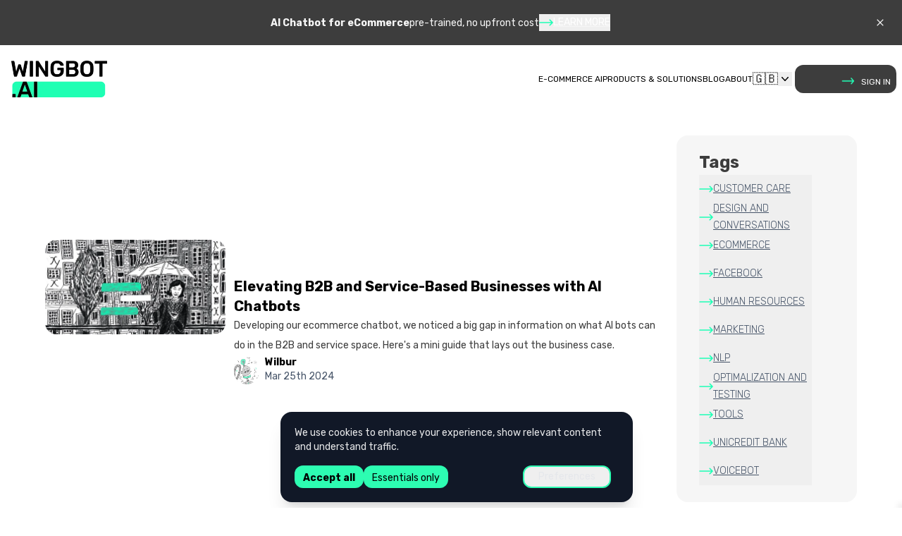

--- FILE ---
content_type: text/html; charset=utf-8
request_url: https://wingbot.ai/blog/tag/voicebot
body_size: 10769
content:
<!DOCTYPE html><!--ztQyi7FeVY3GF9LqyZiLH--><html><head><meta charSet="utf-8"/><meta charSet="utf-8"/><meta name="viewport" content="width=device-width, initial-scale=1"/><link rel="stylesheet" href="/_next/static/css/e9b27bfd256d6667.css" data-precedence="next"/><link rel="preload" as="script" fetchPriority="low" href="/_next/static/chunks/webpack-7f8ee8c29f109fca.js"/><script src="/_next/static/chunks/52774a7f-1725139027517cd2.js" async=""></script><script src="/_next/static/chunks/4bd1b696-fe6e21e4e2cf57bb.js" async=""></script><script src="/_next/static/chunks/2418-b271a46e5627ab41.js" async=""></script><script src="/_next/static/chunks/main-app-05448ab117dadceb.js" async=""></script><script src="/_next/static/chunks/app/layout-21457cad846aaaed.js" async=""></script><script src="/_next/static/chunks/app/global-error-6b7b2c331a40b647.js" async=""></script><script src="/_next/static/chunks/3627521c-e2a5fcc20770f6ad.js" async=""></script><script src="/_next/static/chunks/1356-ef3fc9d98b5811f6.js" async=""></script><script src="/_next/static/chunks/6837-fb2ab6aab102d741.js" async=""></script><script src="/_next/static/chunks/6752-bd69c0aadfb198b6.js" async=""></script><script src="/_next/static/chunks/5481-3e0079abab612a31.js" async=""></script><script src="/_next/static/chunks/3018-9b1c8129ebfa66d0.js" async=""></script><script src="/_next/static/chunks/8032-89b0a81be55ed9ad.js" async=""></script><script src="/_next/static/chunks/app/%5Blocale%5D/layout-6d129ba6c77a0a97.js" async=""></script><script src="/_next/static/chunks/13b76428-7c65a5461f44337d.js" async=""></script><script src="/_next/static/chunks/07115393-851b07760591a1b8.js" async=""></script><script src="/_next/static/chunks/2772-151f45843e8fd6fa.js" async=""></script><script src="/_next/static/chunks/2560-4371318e77f4f6d4.js" async=""></script><script src="/_next/static/chunks/app/%5Blocale%5D/blog/tag/%5Bslug%5D/page-cf752ebe4bbfc41a.js" async=""></script><link rel="preload" href="https://www.googletagmanager.com/gtag/js?id=G-JQ3M3DEP85" as="script"/><link rel="preconnect" href="https://fonts.googleapis.com"/><link rel="preconnect" href="https://fonts.gstatic.com" crossorigin=""/><meta http-equiv="X-UA-Compatible" content="IE=edge,chrome=1"/><meta name="msapplication-tap-highlight" content="no"/><link rel="icon" type="image/png" href="/img/favicon_196x196.png" sizes="196x196"/><link rel="icon" type="image/png" href="/img/favicon_160x160.png" sizes="160x160"/><link rel="icon" type="image/png" href="/img/favicon_96x96.png" sizes="96x96"/><link rel="icon" type="image/png" href="/img/favicon_32x32.png" sizes="32x32"/><link rel="shortcut icon" href="/favicon.ico"/><title>voicebot - Blog | Wingbot.ai</title><meta name="description" content="Wilbur is our chatbot&#x27;s nom de plume. Get his takes on the latest industry on our blog."/><link rel="canonical" href="https://wingbot.ai/blog/tag/voicebot"/><link rel="alternate" hrefLang="en-US" href="https://wingbot.ai/blog/tag/voicebot"/><link rel="alternate" hrefLang="cs-CZ" href="https://wingbot.ai/cs/blog/tag/voicebot"/><meta property="og:title" content="voicebot - Blog | Wingbot.ai"/><meta property="og:description" content="Wilbur is our chatbot&#x27;s nom de plume. Get his takes on the latest industry on our blog."/><meta name="twitter:card" content="summary"/><meta name="twitter:title" content="voicebot - Blog | Wingbot.ai"/><meta name="twitter:description" content="Wilbur is our chatbot&#x27;s nom de plume. Get his takes on the latest industry on our blog."/><link href="https://fonts.googleapis.com/css2?family=Rubik:ital,wght@0,300;0,400;0,500;0,600;0,700;0,800;0,900;1,300;1,400;1,500;1,600;1,700;1,800;1,900&amp;display=swap" rel="stylesheet"/><link href="https://maxcdn.bootstrapcdn.com/font-awesome/4.7.0/css/font-awesome.min.css" rel="stylesheet" crossorigin="anonymous"/><script src="/_next/static/chunks/polyfills-42372ed130431b0a.js" noModule=""></script></head><body><div hidden=""><!--$--><!--/$--></div><!--$?--><template id="B:0"></template><!--/$--><script>requestAnimationFrame(function(){$RT=performance.now()});</script><script src="/_next/static/chunks/webpack-7f8ee8c29f109fca.js" id="_R_" async=""></script><div hidden id="S:0"><!--$!--><template data-dgst="BAILOUT_TO_CLIENT_SIDE_RENDERING"></template><!--/$--><div class="flex flex-col min-h-screen"><div class="flex flex-col w-full false"><nav class="h-20 sm:h-24 w-full flex items-center mx-auto relative" data-title="about-cover"><a href="/"><div class="ml-4 relative w-24 lg:w-36 h-full cursor-pointer"><img alt="Wingbot logo" loading="lazy" width="136" height="52" decoding="async" data-nimg="1" style="color:transparent;max-width:100%;height:auto" srcSet="/_next/image?url=%2Fimg%2FWINGBOT_logo_BLACK-COLOR.png&amp;w=256&amp;q=75 1x, /_next/image?url=%2Fimg%2FWINGBOT_logo_BLACK-COLOR.png&amp;w=384&amp;q=75 2x" src="/_next/image?url=%2Fimg%2FWINGBOT_logo_BLACK-COLOR.png&amp;w=384&amp;q=75"/></div></a><!--$?--><template id="B:1"></template><div class="flex-1"></div><!--/$--></nav></div><div class="flex flex-1 flex-col"><section class="flex md:mt-8 lg:flex-row flex-col mb-8"><div class="flex lg:hidden sm:px-4 justify-end"><div class="bg-shadeLighter flex flex-col flex-1 md:rounded-2xl overflow-hidden max-w-full w-full mb-8 md:w-64 h-min"><div class="flex flex-col flex-1 p-8 gap-4 py-6"><h2 class="font-bold text-textDark text-h2 flex cursor-pointer sm:cursor-default"><span class="flex-1">Tags</span><span class="flex justify-center flex-col lg:hidden"><svg stroke="currentColor" fill="currentColor" stroke-width="0" viewBox="0 0 24 24" height="1em" width="1em" xmlns="http://www.w3.org/2000/svg"><path d="M11.646 15.146 5.854 9.354a.5.5 0 0 1 .353-.854h11.586a.5.5 0 0 1 .353.854l-5.793 5.792a.5.5 0 0 1-.707 0Z"></path></svg></span></h2><ul class="mt-1 hidden lg:flex flex-col"><a href="/blog/tag/customer-care"><button class="group/button flex flex-row uppercase underline w-40 h-10 py-1 items-center justify-start text-base-button text-left font-light text-slate-600"><div class="flex items-center gap-[0.4375rem]"><svg xmlns="http://www.w3.org/2000/svg" width="20" height="10" stroke="currentColor" class="group-hover/button:animate-xbounce text-primaryHighlight"><path stroke-linecap="round" stroke-linejoin="round" stroke-width="1.5" d="M15.25 1.25 19 5m0 0-3.75 3.75M19 5H1"></path></svg><div class="flex-1">customer care</div></div></button></a><a href="/blog/tag/design-conversations"><button class="group/button flex flex-row uppercase underline w-40 h-10 py-1 items-center justify-start text-base-button text-left font-light text-slate-600"><div class="flex items-center gap-[0.4375rem]"><svg xmlns="http://www.w3.org/2000/svg" width="20" height="10" stroke="currentColor" class="group-hover/button:animate-xbounce text-primaryHighlight"><path stroke-linecap="round" stroke-linejoin="round" stroke-width="1.5" d="M15.25 1.25 19 5m0 0-3.75 3.75M19 5H1"></path></svg><div class="flex-1">design and conversations</div></div></button></a><a href="/blog/tag/e-commerce"><button class="group/button flex flex-row uppercase underline w-40 h-10 py-1 items-center justify-start text-base-button text-left font-light text-slate-600"><div class="flex items-center gap-[0.4375rem]"><svg xmlns="http://www.w3.org/2000/svg" width="20" height="10" stroke="currentColor" class="group-hover/button:animate-xbounce text-primaryHighlight"><path stroke-linecap="round" stroke-linejoin="round" stroke-width="1.5" d="M15.25 1.25 19 5m0 0-3.75 3.75M19 5H1"></path></svg><div class="flex-1">eCommerce</div></div></button></a><a href="/blog/tag/facebook"><button class="group/button flex flex-row uppercase underline w-40 h-10 py-1 items-center justify-start text-base-button text-left font-light text-slate-600"><div class="flex items-center gap-[0.4375rem]"><svg xmlns="http://www.w3.org/2000/svg" width="20" height="10" stroke="currentColor" class="group-hover/button:animate-xbounce text-primaryHighlight"><path stroke-linecap="round" stroke-linejoin="round" stroke-width="1.5" d="M15.25 1.25 19 5m0 0-3.75 3.75M19 5H1"></path></svg><div class="flex-1">Facebook</div></div></button></a><a href="/blog/tag/hr"><button class="group/button flex flex-row uppercase underline w-40 h-10 py-1 items-center justify-start text-base-button text-left font-light text-slate-600"><div class="flex items-center gap-[0.4375rem]"><svg xmlns="http://www.w3.org/2000/svg" width="20" height="10" stroke="currentColor" class="group-hover/button:animate-xbounce text-primaryHighlight"><path stroke-linecap="round" stroke-linejoin="round" stroke-width="1.5" d="M15.25 1.25 19 5m0 0-3.75 3.75M19 5H1"></path></svg><div class="flex-1">Human Resources</div></div></button></a><a href="/blog/tag/marketing"><button class="group/button flex flex-row uppercase underline w-40 h-10 py-1 items-center justify-start text-base-button text-left font-light text-slate-600"><div class="flex items-center gap-[0.4375rem]"><svg xmlns="http://www.w3.org/2000/svg" width="20" height="10" stroke="currentColor" class="group-hover/button:animate-xbounce text-primaryHighlight"><path stroke-linecap="round" stroke-linejoin="round" stroke-width="1.5" d="M15.25 1.25 19 5m0 0-3.75 3.75M19 5H1"></path></svg><div class="flex-1">marketing</div></div></button></a><a href="/blog/tag/nlp"><button class="group/button flex flex-row uppercase underline w-40 h-10 py-1 items-center justify-start text-base-button text-left font-light text-slate-600"><div class="flex items-center gap-[0.4375rem]"><svg xmlns="http://www.w3.org/2000/svg" width="20" height="10" stroke="currentColor" class="group-hover/button:animate-xbounce text-primaryHighlight"><path stroke-linecap="round" stroke-linejoin="round" stroke-width="1.5" d="M15.25 1.25 19 5m0 0-3.75 3.75M19 5H1"></path></svg><div class="flex-1">NLP</div></div></button></a><a href="/blog/tag/optimalization-texting"><button class="group/button flex flex-row uppercase underline w-40 h-10 py-1 items-center justify-start text-base-button text-left font-light text-slate-600"><div class="flex items-center gap-[0.4375rem]"><svg xmlns="http://www.w3.org/2000/svg" width="20" height="10" stroke="currentColor" class="group-hover/button:animate-xbounce text-primaryHighlight"><path stroke-linecap="round" stroke-linejoin="round" stroke-width="1.5" d="M15.25 1.25 19 5m0 0-3.75 3.75M19 5H1"></path></svg><div class="flex-1">optimalization and testing</div></div></button></a><a href="/blog/tag/tools"><button class="group/button flex flex-row uppercase underline w-40 h-10 py-1 items-center justify-start text-base-button text-left font-light text-slate-600"><div class="flex items-center gap-[0.4375rem]"><svg xmlns="http://www.w3.org/2000/svg" width="20" height="10" stroke="currentColor" class="group-hover/button:animate-xbounce text-primaryHighlight"><path stroke-linecap="round" stroke-linejoin="round" stroke-width="1.5" d="M15.25 1.25 19 5m0 0-3.75 3.75M19 5H1"></path></svg><div class="flex-1">tools</div></div></button></a><a href="/blog/tag/unicredit-bank"><button class="group/button flex flex-row uppercase underline w-40 h-10 py-1 items-center justify-start text-base-button text-left font-light text-slate-600"><div class="flex items-center gap-[0.4375rem]"><svg xmlns="http://www.w3.org/2000/svg" width="20" height="10" stroke="currentColor" class="group-hover/button:animate-xbounce text-primaryHighlight"><path stroke-linecap="round" stroke-linejoin="round" stroke-width="1.5" d="M15.25 1.25 19 5m0 0-3.75 3.75M19 5H1"></path></svg><div class="flex-1">UniCredit Bank</div></div></button></a><a href="/blog/tag/voicebot"><button class="group/button flex flex-row uppercase underline w-40 h-10 py-1 items-center justify-start text-base-button text-left font-light text-slate-600"><div class="flex items-center gap-[0.4375rem]"><svg xmlns="http://www.w3.org/2000/svg" width="20" height="10" stroke="currentColor" class="group-hover/button:animate-xbounce text-primaryHighlight"><path stroke-linecap="round" stroke-linejoin="round" stroke-width="1.5" d="M15.25 1.25 19 5m0 0-3.75 3.75M19 5H1"></path></svg><div class="flex-1">voicebot</div></div></button></a></ul></div></div></div><div class="flex-1 flex justify-center max-w-6xl mx-auto p-2 md:p-8 lg:p-0"><div class="flex-1 flex"><div class="flex flex-wrap gap-10 max-w-[1500px] justify-center flex-col"><a class="flex relative justify-center md:justify-start" href="/blog/article/AI-Chatbots-B2B-Service-Businesses"><article class="flex flex-col md:flex-row cursor-pointer items-center"><div class="w-64 h-64"><img alt="na_blog_5.jpg" loading="lazy" width="256" height="256" decoding="async" data-nimg="1" class="flex-1 rounded-2xl" style="color:transparent;width:100%;height:auto;object-fit:cover" sizes="100vw" srcSet="/_next/image?url=https%3A%2F%2Fnext-web-staging-assets.s3.eu-central-1.amazonaws.com%2Fna_blog_5_e866485ec8.jpg&amp;w=640&amp;q=75 640w, /_next/image?url=https%3A%2F%2Fnext-web-staging-assets.s3.eu-central-1.amazonaws.com%2Fna_blog_5_e866485ec8.jpg&amp;w=750&amp;q=75 750w, /_next/image?url=https%3A%2F%2Fnext-web-staging-assets.s3.eu-central-1.amazonaws.com%2Fna_blog_5_e866485ec8.jpg&amp;w=828&amp;q=75 828w, /_next/image?url=https%3A%2F%2Fnext-web-staging-assets.s3.eu-central-1.amazonaws.com%2Fna_blog_5_e866485ec8.jpg&amp;w=1080&amp;q=75 1080w, /_next/image?url=https%3A%2F%2Fnext-web-staging-assets.s3.eu-central-1.amazonaws.com%2Fna_blog_5_e866485ec8.jpg&amp;w=1200&amp;q=75 1200w, /_next/image?url=https%3A%2F%2Fnext-web-staging-assets.s3.eu-central-1.amazonaws.com%2Fna_blog_5_e866485ec8.jpg&amp;w=1920&amp;q=75 1920w, /_next/image?url=https%3A%2F%2Fnext-web-staging-assets.s3.eu-central-1.amazonaws.com%2Fna_blog_5_e866485ec8.jpg&amp;w=2048&amp;q=75 2048w, /_next/image?url=https%3A%2F%2Fnext-web-staging-assets.s3.eu-central-1.amazonaws.com%2Fna_blog_5_e866485ec8.jpg&amp;w=3840&amp;q=75 3840w" src="/_next/image?url=https%3A%2F%2Fnext-web-staging-assets.s3.eu-central-1.amazonaws.com%2Fna_blog_5_e866485ec8.jpg&amp;w=3840&amp;q=75"/></div><div class="p-3 flex flex-col gap-3 xl:gap-5 flex-1"><h1 class="text-xl font-bold">Elevating B2B and Service-Based Businesses with AI Chatbots</h1><p class="text-sm text-textDark leading-7">Developing our ecommerce chatbot, we noticed a big gap in information on what AI bots can do in the B2B and service space. Here&#x27;s a mini guide that lays out the business case.</p><div class="flex"><div class="h-[36px] w-[36px] pt-[2px]"><img alt="Wilbur" loading="lazy" width="36" height="36" decoding="async" data-nimg="1" class="rounded-full" style="color:transparent;width:100%;height:auto;object-fit:cover" sizes="100vw" srcSet="/_next/image?url=https%3A%2F%2Fnext-web-staging-assets.s3.eu-central-1.amazonaws.com%2FSnimek_obrazovky_2023_01_17_v_12_22_19_8fafec7fbb.png&amp;w=640&amp;q=75 640w, /_next/image?url=https%3A%2F%2Fnext-web-staging-assets.s3.eu-central-1.amazonaws.com%2FSnimek_obrazovky_2023_01_17_v_12_22_19_8fafec7fbb.png&amp;w=750&amp;q=75 750w, /_next/image?url=https%3A%2F%2Fnext-web-staging-assets.s3.eu-central-1.amazonaws.com%2FSnimek_obrazovky_2023_01_17_v_12_22_19_8fafec7fbb.png&amp;w=828&amp;q=75 828w, /_next/image?url=https%3A%2F%2Fnext-web-staging-assets.s3.eu-central-1.amazonaws.com%2FSnimek_obrazovky_2023_01_17_v_12_22_19_8fafec7fbb.png&amp;w=1080&amp;q=75 1080w, /_next/image?url=https%3A%2F%2Fnext-web-staging-assets.s3.eu-central-1.amazonaws.com%2FSnimek_obrazovky_2023_01_17_v_12_22_19_8fafec7fbb.png&amp;w=1200&amp;q=75 1200w, /_next/image?url=https%3A%2F%2Fnext-web-staging-assets.s3.eu-central-1.amazonaws.com%2FSnimek_obrazovky_2023_01_17_v_12_22_19_8fafec7fbb.png&amp;w=1920&amp;q=75 1920w, /_next/image?url=https%3A%2F%2Fnext-web-staging-assets.s3.eu-central-1.amazonaws.com%2FSnimek_obrazovky_2023_01_17_v_12_22_19_8fafec7fbb.png&amp;w=2048&amp;q=75 2048w, /_next/image?url=https%3A%2F%2Fnext-web-staging-assets.s3.eu-central-1.amazonaws.com%2FSnimek_obrazovky_2023_01_17_v_12_22_19_8fafec7fbb.png&amp;w=3840&amp;q=75 3840w" src="/_next/image?url=https%3A%2F%2Fnext-web-staging-assets.s3.eu-central-1.amazonaws.com%2FSnimek_obrazovky_2023_01_17_v_12_22_19_8fafec7fbb.png&amp;w=3840&amp;q=75"/></div><div class="flex flex-col justify-center ml-2"><div class="text-sm font-bold">Wilbur</div><div class="text-sm text-slate-600"><div><time dateTime="1711378613858">Mar 25th 2024</time></div></div></div></div></div></article></a></div></div><div class="hidden lg:flex"><div class="bg-shadeLighter flex flex-col flex-1 md:rounded-2xl overflow-hidden max-w-full w-full mb-8 md:w-64 h-min"><div class="flex flex-col flex-1 p-8 gap-4 py-6"><h2 class="font-bold text-textDark text-h2 flex cursor-pointer sm:cursor-default"><span class="flex-1">Tags</span><span class="flex justify-center flex-col lg:hidden"><svg stroke="currentColor" fill="currentColor" stroke-width="0" viewBox="0 0 24 24" height="1em" width="1em" xmlns="http://www.w3.org/2000/svg"><path d="M11.646 15.146 5.854 9.354a.5.5 0 0 1 .353-.854h11.586a.5.5 0 0 1 .353.854l-5.793 5.792a.5.5 0 0 1-.707 0Z"></path></svg></span></h2><ul class="mt-1 hidden lg:flex flex-col"><a href="/blog/tag/customer-care"><button class="group/button flex flex-row uppercase underline w-40 h-10 py-1 items-center justify-start text-base-button text-left font-light text-slate-600"><div class="flex items-center gap-[0.4375rem]"><svg xmlns="http://www.w3.org/2000/svg" width="20" height="10" stroke="currentColor" class="group-hover/button:animate-xbounce text-primaryHighlight"><path stroke-linecap="round" stroke-linejoin="round" stroke-width="1.5" d="M15.25 1.25 19 5m0 0-3.75 3.75M19 5H1"></path></svg><div class="flex-1">customer care</div></div></button></a><a href="/blog/tag/design-conversations"><button class="group/button flex flex-row uppercase underline w-40 h-10 py-1 items-center justify-start text-base-button text-left font-light text-slate-600"><div class="flex items-center gap-[0.4375rem]"><svg xmlns="http://www.w3.org/2000/svg" width="20" height="10" stroke="currentColor" class="group-hover/button:animate-xbounce text-primaryHighlight"><path stroke-linecap="round" stroke-linejoin="round" stroke-width="1.5" d="M15.25 1.25 19 5m0 0-3.75 3.75M19 5H1"></path></svg><div class="flex-1">design and conversations</div></div></button></a><a href="/blog/tag/e-commerce"><button class="group/button flex flex-row uppercase underline w-40 h-10 py-1 items-center justify-start text-base-button text-left font-light text-slate-600"><div class="flex items-center gap-[0.4375rem]"><svg xmlns="http://www.w3.org/2000/svg" width="20" height="10" stroke="currentColor" class="group-hover/button:animate-xbounce text-primaryHighlight"><path stroke-linecap="round" stroke-linejoin="round" stroke-width="1.5" d="M15.25 1.25 19 5m0 0-3.75 3.75M19 5H1"></path></svg><div class="flex-1">eCommerce</div></div></button></a><a href="/blog/tag/facebook"><button class="group/button flex flex-row uppercase underline w-40 h-10 py-1 items-center justify-start text-base-button text-left font-light text-slate-600"><div class="flex items-center gap-[0.4375rem]"><svg xmlns="http://www.w3.org/2000/svg" width="20" height="10" stroke="currentColor" class="group-hover/button:animate-xbounce text-primaryHighlight"><path stroke-linecap="round" stroke-linejoin="round" stroke-width="1.5" d="M15.25 1.25 19 5m0 0-3.75 3.75M19 5H1"></path></svg><div class="flex-1">Facebook</div></div></button></a><a href="/blog/tag/hr"><button class="group/button flex flex-row uppercase underline w-40 h-10 py-1 items-center justify-start text-base-button text-left font-light text-slate-600"><div class="flex items-center gap-[0.4375rem]"><svg xmlns="http://www.w3.org/2000/svg" width="20" height="10" stroke="currentColor" class="group-hover/button:animate-xbounce text-primaryHighlight"><path stroke-linecap="round" stroke-linejoin="round" stroke-width="1.5" d="M15.25 1.25 19 5m0 0-3.75 3.75M19 5H1"></path></svg><div class="flex-1">Human Resources</div></div></button></a><a href="/blog/tag/marketing"><button class="group/button flex flex-row uppercase underline w-40 h-10 py-1 items-center justify-start text-base-button text-left font-light text-slate-600"><div class="flex items-center gap-[0.4375rem]"><svg xmlns="http://www.w3.org/2000/svg" width="20" height="10" stroke="currentColor" class="group-hover/button:animate-xbounce text-primaryHighlight"><path stroke-linecap="round" stroke-linejoin="round" stroke-width="1.5" d="M15.25 1.25 19 5m0 0-3.75 3.75M19 5H1"></path></svg><div class="flex-1">marketing</div></div></button></a><a href="/blog/tag/nlp"><button class="group/button flex flex-row uppercase underline w-40 h-10 py-1 items-center justify-start text-base-button text-left font-light text-slate-600"><div class="flex items-center gap-[0.4375rem]"><svg xmlns="http://www.w3.org/2000/svg" width="20" height="10" stroke="currentColor" class="group-hover/button:animate-xbounce text-primaryHighlight"><path stroke-linecap="round" stroke-linejoin="round" stroke-width="1.5" d="M15.25 1.25 19 5m0 0-3.75 3.75M19 5H1"></path></svg><div class="flex-1">NLP</div></div></button></a><a href="/blog/tag/optimalization-texting"><button class="group/button flex flex-row uppercase underline w-40 h-10 py-1 items-center justify-start text-base-button text-left font-light text-slate-600"><div class="flex items-center gap-[0.4375rem]"><svg xmlns="http://www.w3.org/2000/svg" width="20" height="10" stroke="currentColor" class="group-hover/button:animate-xbounce text-primaryHighlight"><path stroke-linecap="round" stroke-linejoin="round" stroke-width="1.5" d="M15.25 1.25 19 5m0 0-3.75 3.75M19 5H1"></path></svg><div class="flex-1">optimalization and testing</div></div></button></a><a href="/blog/tag/tools"><button class="group/button flex flex-row uppercase underline w-40 h-10 py-1 items-center justify-start text-base-button text-left font-light text-slate-600"><div class="flex items-center gap-[0.4375rem]"><svg xmlns="http://www.w3.org/2000/svg" width="20" height="10" stroke="currentColor" class="group-hover/button:animate-xbounce text-primaryHighlight"><path stroke-linecap="round" stroke-linejoin="round" stroke-width="1.5" d="M15.25 1.25 19 5m0 0-3.75 3.75M19 5H1"></path></svg><div class="flex-1">tools</div></div></button></a><a href="/blog/tag/unicredit-bank"><button class="group/button flex flex-row uppercase underline w-40 h-10 py-1 items-center justify-start text-base-button text-left font-light text-slate-600"><div class="flex items-center gap-[0.4375rem]"><svg xmlns="http://www.w3.org/2000/svg" width="20" height="10" stroke="currentColor" class="group-hover/button:animate-xbounce text-primaryHighlight"><path stroke-linecap="round" stroke-linejoin="round" stroke-width="1.5" d="M15.25 1.25 19 5m0 0-3.75 3.75M19 5H1"></path></svg><div class="flex-1">UniCredit Bank</div></div></button></a><a href="/blog/tag/voicebot"><button class="group/button flex flex-row uppercase underline w-40 h-10 py-1 items-center justify-start text-base-button text-left font-light text-slate-600"><div class="flex items-center gap-[0.4375rem]"><svg xmlns="http://www.w3.org/2000/svg" width="20" height="10" stroke="currentColor" class="group-hover/button:animate-xbounce text-primaryHighlight"><path stroke-linecap="round" stroke-linejoin="round" stroke-width="1.5" d="M15.25 1.25 19 5m0 0-3.75 3.75M19 5H1"></path></svg><div class="flex-1">voicebot</div></div></button></a></ul></div></div></div></div></section><!--$--><!--/$--></div><footer class="w-full bg-blackNewBG text-white flex flex-col items-center"><div class="w-full flex flex-row justify-center gap-4 lg:gap-14 mb-10 md:mb-28 mt-10 md:mt-20"><div class="md:w-2/12"><div class="cursor-pointer ml-2"><a href="/"><img alt="Wingbot logo" loading="lazy" width="136" height="52" decoding="async" data-nimg="1" style="color:transparent;max-width:100%;height:auto" srcSet="/_next/image?url=%2Fimg%2FWINGBOT_logo_WHITE-COLOR.png&amp;w=256&amp;q=75 1x, /_next/image?url=%2Fimg%2FWINGBOT_logo_WHITE-COLOR.png&amp;w=384&amp;q=75 2x" src="/_next/image?url=%2Fimg%2FWINGBOT_logo_WHITE-COLOR.png&amp;w=384&amp;q=75"/></a></div></div><div class="flex flex-col"><div class="flex flex-col md:flex-row gap-2 md:gap-4 lg:gap-10 xl:gap-24 mb-10"><div class="gap-1 flex flex-col"><p class="text-textLight uppercase pb-2 text-md">visit us</p><a target="_blank" rel="noopener noreferrer" href="https://maps.app.goo.gl/m7cRq1XwU6JBwpJeA"><p class="text-sm hover:scale-105 transform transition-transform duration-500 cursor-pointer hover:text-white">@Laichter house<br/> <!-- -->Czech Republic, EU</p></a></div><div class="gap-1 flex flex-col max-h-fit"><p class="text-textLight uppercase pb-2 text-md">documents</p><a target="_blank" rel="noopener noreferrer" href="https://wingbotai.github.io/wingbot/docs/"><p class="text-sm hover:scale-105 transform transition-transform duration-500 cursor-pointer hover:text-white">Dev references</p></a><a href="/architecture"><p class="text-sm hover:scale-105 transform transition-transform duration-500 cursor-pointer hover:text-white">Architecture</p></a><a target="_blank" rel="noopener noreferrer" href="https://docs.wingbot.ai/docs/"><p class="text-sm hover:scale-105 transform transition-transform duration-500 cursor-pointer hover:text-white">Conversation</p></a></div><div class="gap-1 flex flex-col max-h-fit"><p class="text-textLight uppercase pb-2 text-md">team</p><a href="/team"><p class="text-sm hover:scale-105 transform transition-transform duration-500 cursor-pointer hover:text-white">Company and team</p></a><button class="text-sm hover:scale-105 transform transition-transform duration-500 cursor-pointer hover:text-white text-start">Contact us</button><button class="text-sm hover:scale-105 transform transition-transform duration-500 cursor-pointer hover:text-white text-start">Join us</button></div><div class="gap-1 flex flex-col max-h-fit"><p class="text-textLight uppercase pb-2 text-md">Solutions</p><a href="/projects"><p class="text-sm hover:scale-105 transform transition-transform duration-500 cursor-pointer hover:text-white">Projects</p></a><a href="/ecommerce-chatbot"><p class="text-sm hover:scale-105 transform transition-transform duration-500 cursor-pointer hover:text-white">E-commerce AI chatbot</p></a><a href="/calculator"><p class="text-sm hover:scale-105 transform transition-transform duration-500 cursor-pointer hover:text-white">Chatbot savings calculator</p></a></div></div><div class="flex flex-row gap-2 sm:gap-4 mb-5 flex-wrap mr-2"><a href="/terms-and-conditions"><p class="text-sm hover:scale-105 transform transition-transform duration-500 cursor-pointer hover:text-white text-gray-300">Terms</p></a><a href="/privacypolicy"><p class="text-sm hover:scale-105 transform transition-transform duration-500 cursor-pointer hover:text-white text-gray-300">Privacy</p></a><a href="/ai"><p class="text-sm hover:scale-105 transform transition-transform duration-500 cursor-pointer hover:text-white text-gray-300">AI</p></a><a href="/accessibility"><p class="text-sm hover:scale-105 transform transition-transform duration-500 cursor-pointer hover:text-white text-gray-300">Accessibility</p></a></div><div class="flex flex-row justify-start gap-6 mb-14 lg:mb-0"><div class="h-6 w-6 relative"><a target="_blank" rel="noopener noreferrer" href="https://www.linkedin.com/company/wingbot-ai/"><img alt="linkedin logo" loading="lazy" width="100" height="105" decoding="async" data-nimg="1" class="absolute" style="color:transparent;max-width:100%;height:auto" srcSet="/_next/image?url=%2Fimg%2Flinkedin-icon.png&amp;w=128&amp;q=75 1x, /_next/image?url=%2Fimg%2Flinkedin-icon.png&amp;w=256&amp;q=75 2x" src="/_next/image?url=%2Fimg%2Flinkedin-icon.png&amp;w=256&amp;q=75"/></a></div><div class="h-6 w-6 relative"><a target="_blank" rel="noopener noreferrer" href="https://x.com/wingbotai"><img alt="x logo" loading="lazy" width="90" height="90" decoding="async" data-nimg="1" class="absolute" style="color:transparent;max-width:100%;height:auto" srcSet="/_next/image?url=%2Fimg%2Fx-icon.png&amp;w=96&amp;q=75 1x, /_next/image?url=%2Fimg%2Fx-icon.png&amp;w=256&amp;q=75 2x" src="/_next/image?url=%2Fimg%2Fx-icon.png&amp;w=256&amp;q=75"/></a></div><div class="h-6 w-6 relative"><a target="_blank" rel="noopener noreferrer" href="https://github.com/wingbotai"><img alt="github logo" loading="lazy" width="95" height="95" decoding="async" data-nimg="1" class="absolute" style="color:transparent;max-width:100%;height:auto" srcSet="/_next/image?url=%2Fimg%2Fgithub-white-icon.png&amp;w=96&amp;q=75 1x, /_next/image?url=%2Fimg%2Fgithub-white-icon.png&amp;w=256&amp;q=75 2x" src="/_next/image?url=%2Fimg%2Fgithub-white-icon.png&amp;w=256&amp;q=75"/></a></div><div class="h-6 w-6 relative"><a target="_blank" rel="noopener noreferrer" href="https://www.instagram.com/wingbot.ai/"><img alt="instagram logo" loading="lazy" width="95" height="95" decoding="async" data-nimg="1" class="absolute" style="color:transparent;max-width:100%;height:auto" srcSet="/_next/image?url=%2Fimg%2Finstagram-icon.png&amp;w=96&amp;q=75 1x, /_next/image?url=%2Fimg%2Finstagram-icon.png&amp;w=256&amp;q=75 2x" src="/_next/image?url=%2Fimg%2Finstagram-icon.png&amp;w=256&amp;q=75"/></a></div></div></div></div></footer></div></div><script>$RB=[];$RV=function(a){$RT=performance.now();for(var b=0;b<a.length;b+=2){var c=a[b],e=a[b+1];null!==e.parentNode&&e.parentNode.removeChild(e);var f=c.parentNode;if(f){var g=c.previousSibling,h=0;do{if(c&&8===c.nodeType){var d=c.data;if("/$"===d||"/&"===d)if(0===h)break;else h--;else"$"!==d&&"$?"!==d&&"$~"!==d&&"$!"!==d&&"&"!==d||h++}d=c.nextSibling;f.removeChild(c);c=d}while(c);for(;e.firstChild;)f.insertBefore(e.firstChild,c);g.data="$";g._reactRetry&&requestAnimationFrame(g._reactRetry)}}a.length=0};
$RC=function(a,b){if(b=document.getElementById(b))(a=document.getElementById(a))?(a.previousSibling.data="$~",$RB.push(a,b),2===$RB.length&&("number"!==typeof $RT?requestAnimationFrame($RV.bind(null,$RB)):(a=performance.now(),setTimeout($RV.bind(null,$RB),2300>a&&2E3<a?2300-a:$RT+300-a)))):b.parentNode.removeChild(b)};$RC("B:0","S:0")</script><div hidden id="S:1"><div class="flex-1 flex md:hidden justify-end"><div class="p-4 cursor-pointer false"><svg width="33" height="33" viewBox="0 0 33 33" fill="currentColor" xmlns="http://www.w3.org/2000/svg"><rect x="7.5" y="21" width="18" height="3" rx="1.5"></rect><rect x="7.5" y="9" width="18" height="3" rx="1.5"></rect><rect x="7.5" y="15" width="18" height="3" rx="1.5"></rect></svg></div></div><div class="bg-shadeLighter flex-col md:rounded-2xl overflow-hidden max-w-full transition-all duration-75 ease-in-out flex-1 opacity-0 -mt-4 hidden md:hidden absolute top-24 left-4 right-4 rounded-2xl shadow-md z-50 text-textBlack font-normal"><div class="flex flex-col flex-1 gap-4 p-0 m-0 mt-4"><a class="border-b-2 border-gray-200 pb-2" href="/ecommerce-chatbot"><p class="pl-6">E-COMMERCE AI</p></a><a class="border-b-2 border-gray-200 pb-2" href="/products-and-solutions"><p class="pl-6">PRODUCTS AND SOLUTIONS</p></a><a class="border-b-2 border-gray-200 pb-2" href="/blog"><p class="pl-6">BLOG</p></a><a class=" border-b-2 border-gray-200 pb-2" href="/team"><p class="pl-6">TEAM</p></a><div class="flex flex-row justify-between"><div class="pl-4 md:pl-2 w-min -ml-2 pr-1 pl-8" id="language-selector"><div class="flex items-center gap-1"><div class="text-lg cursor-pointer ">🇬🇧</div><button type="button" class=""><svg xmlns="http://www.w3.org/2000/svg" width="20" height="20" fill="none"><g clip-path="url(#a)"><path fill="#000" fill-rule="evenodd" d="M5.23 7.21a.75.75 0 0 1 1.06.02L10 11.168l3.71-3.938a.75.75 0 1 1 1.08 1.04l-4.25 4.5a.75.75 0 0 1-1.08 0l-4.25-4.5a.75.75 0 0 1 .02-1.06Z" clip-rule="evenodd"></path></g><defs><clipPath id="a"><path fill="#fff" d="M0 0h20v20H0z"></path></clipPath></defs></svg></button></div></div><a class="max-w-36" href="https://designer.wingbot.ai"><div class="text-white rounded-xl bg-shadeDark h-10 w-28 md:w-36 flex flex-row justify-end items-end pb-2 mb-2 mr-4"><div class="w-4 md:w-6 mr-1 mb-1 md:mb-0 "><img alt="green arrow" loading="lazy" width="112" height="64" decoding="async" data-nimg="1" class="hover:animate-xbounce" style="color:transparent;max-width:100%;height:auto" srcSet="/_next/image?url=%2Fimg%2Fgreen-arrow.png&amp;w=128&amp;q=75 1x, /_next/image?url=%2Fimg%2Fgreen-arrow.png&amp;w=256&amp;q=75 2x" src="/_next/image?url=%2Fimg%2Fgreen-arrow.png&amp;w=256&amp;q=75"/></div><p class=" mr-2 text-xs ">SIGN IN</p></div></a></div></div></div><div class="flex-1 hidden md:flex items-center justify-center md:justify-end gap-2 md:gap-5 text-xs"><div class="group"><a href="/ecommerce-chatbot"><span class="text-xs cursor-pointer false group-hover:underline">E-COMMERCE AI</span></a></div><a href="/products-and-solutions"><div><span class="text-xs cursor-pointer false hover:underline">PRODUCTS &amp; SOLUTIONS</span></div></a><a href="/blog"><span class="text-xs cursor-pointer false hover:underline">BLOG</span></a><a href="/team"><span class="cursor-pointer false hover:underline">ABOUT</span></a><div class="pl-4 md:pl-2 w-min -ml-2 pr-1 pl-8" id="language-selector"><div class="flex items-center gap-1"><div class="text-lg cursor-pointer ">🇬🇧</div><button type="button" class=""><svg xmlns="http://www.w3.org/2000/svg" width="20" height="20" fill="none"><g clip-path="url(#a)"><path fill="#000" fill-rule="evenodd" d="M5.23 7.21a.75.75 0 0 1 1.06.02L10 11.168l3.71-3.938a.75.75 0 1 1 1.08 1.04l-4.25 4.5a.75.75 0 0 1-1.08 0l-4.25-4.5a.75.75 0 0 1 .02-1.06Z" clip-rule="evenodd"></path></g><defs><clipPath id="a"><path fill="#fff" d="M0 0h20v20H0z"></path></clipPath></defs></svg></button></div></div><a class="max-w-36 mr-2" href="https://designer.wingbot.ai"><div class="text-white rounded-xl bg-shadeDark h-10 w-28 md:w-36 flex flex-row justify-end items-end pb-2 pr-2"><div class="w-5 mr-2 mb-1"><img alt="green arrow" loading="lazy" width="112" height="64" decoding="async" data-nimg="1" class="hover:animate-xbounce" style="color:transparent;max-width:100%;height:auto" srcSet="/_next/image?url=%2Fimg%2Fgreen-arrow.png&amp;w=128&amp;q=75 1x, /_next/image?url=%2Fimg%2Fgreen-arrow.png&amp;w=256&amp;q=75 2x" src="/_next/image?url=%2Fimg%2Fgreen-arrow.png&amp;w=256&amp;q=75"/></div><p class="text-xs ">SIGN IN</p></div></a></div></div><script>$RC("B:1","S:1")</script><script>(self.__next_f=self.__next_f||[]).push([0])</script><script>self.__next_f.push([1,"1:\"$Sreact.fragment\"\n2:I[41402,[\"7177\",\"static/chunks/app/layout-21457cad846aaaed.js\"],\"\"]\n3:I[9766,[],\"\"]\n4:I[98924,[],\"\"]\n8:I[24431,[],\"OutletBoundary\"]\na:I[15278,[],\"AsyncMetadataOutlet\"]\nc:I[24431,[],\"ViewportBoundary\"]\ne:I[24431,[],\"MetadataBoundary\"]\nf:\"$Sreact.suspense\"\n11:I[28731,[\"4219\",\"static/chunks/app/global-error-6b7b2c331a40b647.js\"],\"default\"]\n:HL[\"/_next/static/css/e9b27bfd256d6667.css\",\"style\"]\n"])</script><script>self.__next_f.push([1,"0:{\"P\":null,\"b\":\"ztQyi7FeVY3GF9LqyZiLH\",\"p\":\"\",\"c\":[\"\",\"en\",\"blog\",\"tag\",\"voicebot\"],\"i\":false,\"f\":[[[\"\",{\"children\":[[\"locale\",\"en\",\"d\"],{\"children\":[\"blog\",{\"children\":[\"tag\",{\"children\":[[\"slug\",\"voicebot\",\"d\"],{\"children\":[\"__PAGE__\",{}]}]}]}]}]},\"$undefined\",\"$undefined\",true],[\"\",[\"$\",\"$1\",\"c\",{\"children\":[[[\"$\",\"link\",\"0\",{\"rel\":\"stylesheet\",\"href\":\"/_next/static/css/e9b27bfd256d6667.css\",\"precedence\":\"next\",\"crossOrigin\":\"$undefined\",\"nonce\":\"$undefined\"}]],[\"$\",\"html\",null,{\"suppressHydrationWarning\":false,\"children\":[[\"$\",\"head\",null,{\"children\":[[\"$\",\"link\",null,{\"rel\":\"preconnect\",\"href\":\"https://fonts.googleapis.com\"}],[\"$\",\"link\",null,{\"rel\":\"preconnect\",\"href\":\"https://fonts.gstatic.com\",\"crossOrigin\":\"\"}],[\"$\",\"link\",null,{\"href\":\"https://fonts.googleapis.com/css2?family=Rubik:ital,wght@0,300;0,400;0,500;0,600;0,700;0,800;0,900;1,300;1,400;1,500;1,600;1,700;1,800;1,900\u0026display=swap\",\"rel\":\"stylesheet\"}],[\"$\",\"meta\",null,{\"charSet\":\"utf-8\"}],[\"$\",\"meta\",null,{\"httpEquiv\":\"X-UA-Compatible\",\"content\":\"IE=edge,chrome=1\"}],[\"$\",\"meta\",null,{\"name\":\"msapplication-tap-highlight\",\"content\":\"no\"}],[\"$\",\"link\",null,{\"href\":\"https://maxcdn.bootstrapcdn.com/font-awesome/4.7.0/css/font-awesome.min.css\",\"rel\":\"stylesheet\",\"crossOrigin\":\"anonymous\"}],[\"$\",\"link\",null,{\"rel\":\"icon\",\"type\":\"image/png\",\"href\":\"/img/favicon_196x196.png\",\"sizes\":\"196x196\"}],[\"$\",\"link\",null,{\"rel\":\"icon\",\"type\":\"image/png\",\"href\":\"/img/favicon_160x160.png\",\"sizes\":\"160x160\"}],[\"$\",\"link\",null,{\"rel\":\"icon\",\"type\":\"image/png\",\"href\":\"/img/favicon_96x96.png\",\"sizes\":\"96x96\"}],[\"$\",\"link\",null,{\"rel\":\"icon\",\"type\":\"image/png\",\"href\":\"/img/favicon_32x32.png\",\"sizes\":\"32x32\"}],[\"$\",\"link\",null,{\"rel\":\"shortcut icon\",\"href\":\"/favicon.ico\"}]]}],[\"$\",\"$L2\",null,{\"strategy\":\"lazyOnload\",\"src\":\"https://www.googletagmanager.com/gtag/js?id=UA-105155706-1\"}],[\"$\",\"$L2\",null,{\"id\":\"google-gtag\",\"strategy\":\"lazyOnload\",\"dangerouslySetInnerHTML\":{\"__html\":\"\\n                window.dataLayer = window.dataLayer || [];\\n                function gtag(){dataLayer.push(arguments);}\\n                gtag('js', new Date());\\n\\n                gtag('config', 'UA-105155706-1');\\n                \"}}],[\"$\",\"$L2\",null,{\"id\":\"gtag\",\"strategy\":\"afterInteractive\",\"src\":\"https://www.googletagmanager.com/gtag/js?id=G-JQ3M3DEP85\"}],[\"$\",\"$L2\",null,{\"id\":\"google-analytics\",\"children\":\"\\n                            window.dataLayer = window.dataLayer || [];\\n                            function gtag(){dataLayer.push(arguments);}\\n                            gtag('js', new Date());\\n\\n                            gtag('config', 'G-JQ3M3DEP85');\\n                            \"}],[\"$\",\"body\",null,{\"children\":[\"$\",\"$L3\",null,{\"parallelRouterKey\":\"children\",\"error\":\"$undefined\",\"errorStyles\":\"$undefined\",\"errorScripts\":\"$undefined\",\"template\":[\"$\",\"$L4\",null,{}],\"templateStyles\":\"$undefined\",\"templateScripts\":\"$undefined\",\"notFound\":[\"$L5\",[]],\"forbidden\":\"$undefined\",\"unauthorized\":\"$undefined\"}]}]]}]]}],{\"children\":[[\"locale\",\"en\",\"d\"],[\"$\",\"$1\",\"c\",{\"children\":[null,\"$L6\"]}],{\"children\":[\"blog\",[\"$\",\"$1\",\"c\",{\"children\":[null,[\"$\",\"$L3\",null,{\"parallelRouterKey\":\"children\",\"error\":\"$undefined\",\"errorStyles\":\"$undefined\",\"errorScripts\":\"$undefined\",\"template\":[\"$\",\"$L4\",null,{}],\"templateStyles\":\"$undefined\",\"templateScripts\":\"$undefined\",\"notFound\":\"$undefined\",\"forbidden\":\"$undefined\",\"unauthorized\":\"$undefined\"}]]}],{\"children\":[\"tag\",[\"$\",\"$1\",\"c\",{\"children\":[null,[\"$\",\"$L3\",null,{\"parallelRouterKey\":\"children\",\"error\":\"$undefined\",\"errorStyles\":\"$undefined\",\"errorScripts\":\"$undefined\",\"template\":[\"$\",\"$L4\",null,{}],\"templateStyles\":\"$undefined\",\"templateScripts\":\"$undefined\",\"notFound\":\"$undefined\",\"forbidden\":\"$undefined\",\"unauthorized\":\"$undefined\"}]]}],{\"children\":[[\"slug\",\"voicebot\",\"d\"],[\"$\",\"$1\",\"c\",{\"children\":[null,[\"$\",\"$L3\",null,{\"parallelRouterKey\":\"children\",\"error\":\"$undefined\",\"errorStyles\":\"$undefined\",\"errorScripts\":\"$undefined\",\"template\":[\"$\",\"$L4\",null,{}],\"templateStyles\":\"$undefined\",\"templateScripts\":\"$undefined\",\"notFound\":\"$undefined\",\"forbidden\":\"$undefined\",\"unauthorized\":\"$undefined\"}]]}],{\"children\":[\"__PAGE__\",[\"$\",\"$1\",\"c\",{\"children\":[\"$L7\",null,[\"$\",\"$L8\",null,{\"children\":[\"$L9\",[\"$\",\"$La\",null,{\"promise\":\"$@b\"}]]}]]}],{},null,false]},null,false]},null,false]},null,false]},null,false]},null,false],[\"$\",\"$1\",\"h\",{\"children\":[null,[[\"$\",\"$Lc\",null,{\"children\":\"$Ld\"}],null],[\"$\",\"$Le\",null,{\"children\":[\"$\",\"div\",null,{\"hidden\":true,\"children\":[\"$\",\"$f\",null,{\"fallback\":null,\"children\":\"$L10\"}]}]}]]}],false]],\"m\":\"$undefined\",\"G\":[\"$11\",[]],\"s\":false,\"S\":true}\n"])</script><script>self.__next_f.push([1,"5:[\"$\",\"div\",null,{\"className\":\"h-full py-32 flex flex-1 justify-center items-center flex-col gap-4\",\"children\":[[\"$\",\"h2\",null,{\"className\":\"font-bold text-textDark text-h2\",\"ref\":\"$undefined\",\"children\":\"404\"}],[\"$\",\"p\",null,{\"className\":\"text-h2-subtitle text-textLight\",\"ref\":\"$undefined\",\"children\":\"This page was not found. We know about this and if it shouldn't happen we will fix it.\"}]]}]\n"])</script><script>self.__next_f.push([1,"12:I[78032,[\"2084\",\"static/chunks/3627521c-e2a5fcc20770f6ad.js\",\"1356\",\"static/chunks/1356-ef3fc9d98b5811f6.js\",\"6837\",\"static/chunks/6837-fb2ab6aab102d741.js\",\"6752\",\"static/chunks/6752-bd69c0aadfb198b6.js\",\"5481\",\"static/chunks/5481-3e0079abab612a31.js\",\"3018\",\"static/chunks/3018-9b1c8129ebfa66d0.js\",\"8032\",\"static/chunks/8032-89b0a81be55ed9ad.js\",\"8450\",\"static/chunks/app/%5Blocale%5D/layout-6d129ba6c77a0a97.js\"],\"I18nProviderClient\"]\n13:I[97225,[\"2084\",\"static/chunks/3627521c-e2a5fcc20770f6ad.js\",\"1356\",\"static/chunks/1356-ef3fc9d98b5811f6.js\",\"6837\",\"static/chunks/6837-fb2ab6aab102d741.js\",\"6752\",\"static/chunks/6752-bd69c0aadfb198b6.js\",\"5481\",\"static/chunks/5481-3e0079abab612a31.js\",\"3018\",\"static/chunks/3018-9b1c8129ebfa66d0.js\",\"8032\",\"static/chunks/8032-89b0a81be55ed9ad.js\",\"8450\",\"static/chunks/app/%5Blocale%5D/layout-6d129ba6c77a0a97.js\"],\"default\"]\n14:I[35415,[\"2084\",\"static/chunks/3627521c-e2a5fcc20770f6ad.js\",\"1356\",\"static/chunks/1356-ef3fc9d98b5811f6.js\",\"6837\",\"static/chunks/6837-fb2ab6aab102d741.js\",\"6752\",\"static/chunks/6752-bd69c0aadfb198b6.js\",\"5481\",\"static/chunks/5481-3e0079abab612a31.js\",\"3018\",\"static/chunks/3018-9b1c8129ebfa66d0.js\",\"8032\",\"static/chunks/8032-89b0a81be55ed9ad.js\",\"8450\",\"static/chunks/app/%5Blocale%5D/layout-6d129ba6c77a0a97.js\"],\"default\"]\n15:I[53907,[\"586\",\"static/chunks/13b76428-7c65a5461f44337d.js\",\"1294\",\"static/chunks/07115393-851b07760591a1b8.js\",\"1356\",\"static/chunks/1356-ef3fc9d98b5811f6.js\",\"6837\",\"static/chunks/6837-fb2ab6aab102d741.js\",\"5481\",\"static/chunks/5481-3e0079abab612a31.js\",\"2772\",\"static/chunks/2772-151f45843e8fd6fa.js\",\"8032\",\"static/chunks/8032-89b0a81be55ed9ad.js\",\"2560\",\"static/chunks/2560-4371318e77f4f6d4.js\",\"7047\",\"static/chunks/app/%5Blocale%5D/blog/tag/%5Bslug%5D/page-cf752ebe4bbfc41a.js\"],\"default\"]\n16:I[81356,[\"586\",\"static/chunks/13b76428-7c65a5461f44337d.js\",\"1294\",\"static/chunks/07115393-851b07760591a1b8.js\",\"1356\",\"static/chunks/1356-ef3fc9d98b5811f6.js\",\"6837\",\"static/chunks/6837-fb2ab6aab102d741.js\",\"5481\",\"static/chunks/5481-3e0079"])</script><script>self.__next_f.push([1,"abab612a31.js\",\"2772\",\"static/chunks/2772-151f45843e8fd6fa.js\",\"8032\",\"static/chunks/8032-89b0a81be55ed9ad.js\",\"2560\",\"static/chunks/2560-4371318e77f4f6d4.js\",\"7047\",\"static/chunks/app/%5Blocale%5D/blog/tag/%5Bslug%5D/page-cf752ebe4bbfc41a.js\"],\"Image\"]\n17:I[13321,[\"2084\",\"static/chunks/3627521c-e2a5fcc20770f6ad.js\",\"1356\",\"static/chunks/1356-ef3fc9d98b5811f6.js\",\"6837\",\"static/chunks/6837-fb2ab6aab102d741.js\",\"6752\",\"static/chunks/6752-bd69c0aadfb198b6.js\",\"5481\",\"static/chunks/5481-3e0079abab612a31.js\",\"3018\",\"static/chunks/3018-9b1c8129ebfa66d0.js\",\"8032\",\"static/chunks/8032-89b0a81be55ed9ad.js\",\"8450\",\"static/chunks/app/%5Blocale%5D/layout-6d129ba6c77a0a97.js\"],\"MobileHeader\"]\n18:I[13321,[\"2084\",\"static/chunks/3627521c-e2a5fcc20770f6ad.js\",\"1356\",\"static/chunks/1356-ef3fc9d98b5811f6.js\",\"6837\",\"static/chunks/6837-fb2ab6aab102d741.js\",\"6752\",\"static/chunks/6752-bd69c0aadfb198b6.js\",\"5481\",\"static/chunks/5481-3e0079abab612a31.js\",\"3018\",\"static/chunks/3018-9b1c8129ebfa66d0.js\",\"8032\",\"static/chunks/8032-89b0a81be55ed9ad.js\",\"8450\",\"static/chunks/app/%5Blocale%5D/layout-6d129ba6c77a0a97.js\"],\"DesktopHeader\"]\n19:I[79925,[\"2084\",\"static/chunks/3627521c-e2a5fcc20770f6ad.js\",\"1356\",\"static/chunks/1356-ef3fc9d98b5811f6.js\",\"6837\",\"static/chunks/6837-fb2ab6aab102d741.js\",\"6752\",\"static/chunks/6752-bd69c0aadfb198b6.js\",\"5481\",\"static/chunks/5481-3e0079abab612a31.js\",\"3018\",\"static/chunks/3018-9b1c8129ebfa66d0.js\",\"8032\",\"static/chunks/8032-89b0a81be55ed9ad.js\",\"8450\",\"static/chunks/app/%5Blocale%5D/layout-6d129ba6c77a0a97.js\"],\"default\"]\n1a:I[91603,[\"2084\",\"static/chunks/3627521c-e2a5fcc20770f6ad.js\",\"1356\",\"static/chunks/1356-ef3fc9d98b5811f6.js\",\"6837\",\"static/chunks/6837-fb2ab6aab102d741.js\",\"6752\",\"static/chunks/6752-bd69c0aadfb198b6.js\",\"5481\",\"static/chunks/5481-3e0079abab612a31.js\",\"3018\",\"static/chunks/3018-9b1c8129ebfa66d0.js\",\"8032\",\"static/chunks/8032-89b0a81be55ed9ad.js\",\"8450\",\"static/chunks/app/%5Blocale%5D/layout-6d129ba6c77a0a97.js\"],\"default\"]\n"])</script><script>self.__next_f.push([1,"6:[\"$\",\"$L12\",null,{\"locale\":\"en\",\"children\":[\"$\",\"$L13\",null,{\"children\":[\"$\",\"div\",null,{\"className\":\"flex flex-col min-h-screen\",\"children\":[[\"$\",\"div\",null,{\"className\":\"flex flex-col w-full false\",\"children\":[[\"$\",\"$L14\",null,{}],[\"$\",\"nav\",null,{\"className\":\"h-20 sm:h-24 w-full flex items-center mx-auto relative\",\"data-title\":\"about-cover\",\"children\":[[\"$\",\"$L15\",null,{\"href\":\"/\",\"children\":[\"$\",\"div\",null,{\"className\":\"ml-4 relative w-24 lg:w-36 h-full cursor-pointer\",\"children\":[\"$\",\"$L16\",null,{\"src\":\"/img/WINGBOT_logo_BLACK-COLOR.png\",\"width\":136,\"height\":52,\"alt\":\"Wingbot logo\",\"style\":{\"maxWidth\":\"100%\",\"height\":\"auto\"}}]}]}],[\"$\",\"$f\",null,{\"fallback\":[\"$\",\"div\",null,{\"className\":\"flex-1\"}],\"children\":[[\"$\",\"$L17\",null,{}],[\"$\",\"$L18\",null,{\"inverted\":false}]]}]]}]]}],[\"$\",\"div\",null,{\"className\":\"flex flex-1 flex-col\",\"children\":[[\"$\",\"$L3\",null,{\"parallelRouterKey\":\"children\",\"error\":\"$undefined\",\"errorStyles\":\"$undefined\",\"errorScripts\":\"$undefined\",\"template\":[\"$\",\"$L4\",null,{}],\"templateStyles\":\"$undefined\",\"templateScripts\":\"$undefined\",\"notFound\":\"$undefined\",\"forbidden\":\"$undefined\",\"unauthorized\":\"$undefined\"}],[\"$\",\"$L19\",null,{}]]}],[\"$\",\"$L1a\",null,{}]]}]}]}]\n"])</script><script>self.__next_f.push([1,"d:[[\"$\",\"meta\",\"0\",{\"charSet\":\"utf-8\"}],[\"$\",\"meta\",\"1\",{\"name\":\"viewport\",\"content\":\"width=device-width, initial-scale=1\"}]]\n9:null\n"])</script><script>self.__next_f.push([1,"b:{\"metadata\":[[\"$\",\"title\",\"0\",{\"children\":\"voicebot - Blog | Wingbot.ai\"}],[\"$\",\"meta\",\"1\",{\"name\":\"description\",\"content\":\"Wilbur is our chatbot's nom de plume. Get his takes on the latest industry on our blog.\"}],[\"$\",\"link\",\"2\",{\"rel\":\"canonical\",\"href\":\"https://wingbot.ai/blog/tag/voicebot\"}],[\"$\",\"link\",\"3\",{\"rel\":\"alternate\",\"hrefLang\":\"en-US\",\"href\":\"https://wingbot.ai/blog/tag/voicebot\"}],[\"$\",\"link\",\"4\",{\"rel\":\"alternate\",\"hrefLang\":\"cs-CZ\",\"href\":\"https://wingbot.ai/cs/blog/tag/voicebot\"}],[\"$\",\"meta\",\"5\",{\"property\":\"og:title\",\"content\":\"voicebot - Blog | Wingbot.ai\"}],[\"$\",\"meta\",\"6\",{\"property\":\"og:description\",\"content\":\"Wilbur is our chatbot's nom de plume. Get his takes on the latest industry on our blog.\"}],[\"$\",\"meta\",\"7\",{\"name\":\"twitter:card\",\"content\":\"summary\"}],[\"$\",\"meta\",\"8\",{\"name\":\"twitter:title\",\"content\":\"voicebot - Blog | Wingbot.ai\"}],[\"$\",\"meta\",\"9\",{\"name\":\"twitter:description\",\"content\":\"Wilbur is our chatbot's nom de plume. Get his takes on the latest industry on our blog.\"}]],\"error\":null,\"digest\":\"$undefined\"}\n"])</script><script>self.__next_f.push([1,"10:\"$b:metadata\"\n"])</script><script>self.__next_f.push([1,"1b:I[73236,[\"586\",\"static/chunks/13b76428-7c65a5461f44337d.js\",\"1294\",\"static/chunks/07115393-851b07760591a1b8.js\",\"1356\",\"static/chunks/1356-ef3fc9d98b5811f6.js\",\"6837\",\"static/chunks/6837-fb2ab6aab102d741.js\",\"5481\",\"static/chunks/5481-3e0079abab612a31.js\",\"2772\",\"static/chunks/2772-151f45843e8fd6fa.js\",\"8032\",\"static/chunks/8032-89b0a81be55ed9ad.js\",\"2560\",\"static/chunks/2560-4371318e77f4f6d4.js\",\"7047\",\"static/chunks/app/%5Blocale%5D/blog/tag/%5Bslug%5D/page-cf752ebe4bbfc41a.js\"],\"default\"]\n1c:I[66495,[\"586\",\"static/chunks/13b76428-7c65a5461f44337d.js\",\"1294\",\"static/chunks/07115393-851b07760591a1b8.js\",\"1356\",\"static/chunks/1356-ef3fc9d98b5811f6.js\",\"6837\",\"static/chunks/6837-fb2ab6aab102d741.js\",\"5481\",\"static/chunks/5481-3e0079abab612a31.js\",\"2772\",\"static/chunks/2772-151f45843e8fd6fa.js\",\"8032\",\"static/chunks/8032-89b0a81be55ed9ad.js\",\"2560\",\"static/chunks/2560-4371318e77f4f6d4.js\",\"7047\",\"static/chunks/app/%5Blocale%5D/blog/tag/%5Bslug%5D/page-cf752ebe4bbfc41a.js\"],\"default\"]\n1d:T1819,"])</script><script>self.__next_f.push([1,"Say you run a property management company. Your phones ring constantly with customer questions, and you credit your success to handling calls personally. But as your SMB grows, that kind of volume becomes really difficult to manage. Today, B2B and service-based businesses like yours manage a lot of customer touchpoints online, and face the same challenges as B2C companies when it comes to delivering consistently great customer care. So then why do so few of them consider leveraging an AI chatbot or voice bot to lighten their loads? \n\nFrom customer care to inventory management, scheduling to lead generation, smart AI bots are revolutionizing the way businesses interact with their clientele and streamline internal processes. Regardless of whether you’re selling socks or running a property management company on a website hosted by Shopify or WooCommerce, a chatbot can help you service customers faster and more effectively. Beyond just answering FAQs, chatbots can streamline processes like scheduling, negotiations, inventory management, and payment and invoicing. Plenty of them come ready-made and optimized for popular use cases, like our bot for e-commerce. But if your business is sort of, eh, particular,  you can also get a bot custom-made that, if it’s designed right, will quickly pay for itself. We specialize in that sort of thing. \n\nIn this blog post, we’ll dive into 5 ways AI chatbots can elevate your service or B2B small business.\n\n**Customer Care: Personalized Assistance, 24/7**\n\nIf you service clients internationally, or sometimes like to log off early on Fridays, AI chatbots and/or voice bots are essentially the only way you can provide round-the-clock support affordably. Whether resolving issues (where’s my order?), or providing product information, a bot ensures a prompt responses, enhancing customer satisfaction and retention. A [2023 Forrester study](https://www.forrester.com/blogs/customer-led-growth-is-getting-more-attention-among-b2b-firms-should-you-care) showed that just a 5% increase in customer retention can increase profitability by 25%.\n\n**Scheduling Assistance: Seamlessly Manage Appointments**\n\nImagine never having to Google a time difference when scheduling a meeting again. For service-based businesses reliant on meetings (i.e. time to chat with the manufacturing folks on the other side of the world), managing schedules often proves a logistical challenge. AI chatbots simplify this process by automating the coordination of appointments, sending reminders, and facilitating rescheduling when necessary. With integration capabilities across various calendar platforms, these bots facilitate smooth scheduling operations, freeing up valuable time for businesses to focus on core activities.\n\n**Lead Generation: Engaging Prospects and Qualifying Leads**\n\nAI chatbots can support SMBs to engage prospects and qualify leads with more precision. By initiating conversations, gathering prospect information, and assessing buying intent, these bots enable you to identify and prioritize high-potential leads efficiently. That means less time spent updating spreadsheets. And through personalized interactions and targeted messaging, they can nurture leads along the sales funnel, driving conversions and revenue growth. That way you can spend more time talking to the people who are actually likely to spend the money :) \n\n**Training and Onboarding**\n\nThe training and onboarding process can be exhausting for an already-strapped HR team. It’s necessary, of course, but surely the Head of Sales doesn’t have to be the person who walks the new hires through a dated PowerPoint? With an AI chatbot or voice bot designed to facilitate these processes, you can deliver interactive training modules, quizzes, and on-demand resources to employees at low cost. Through simulated scenarios and real-time feedback, the bots ensure comprehensive skill development and seamless onboarding experiences, reducing training costs and accelerating time-to-proficiency. Chatbots can also support finding qualified candidates during the recruitment process — check out [the bot we built for Unicredit](https://wingbot.ai/projects/unicredit-hr-automation).\n\n**Order Processing: Streamlining Transactional Workflows**\n\nWhere is my order? WHERE IS IT? AI chatbots can answer that question and many more, from order placement to fulfillment. By guiding customers through the ordering process and providing status updates, these bots enhance operational efficiency and customer satisfaction. Integration capabilities with e-commerce platforms and payment gateways, chatbots facilitate secure and seamless transactions. A frictionless purchasing experience powered by AI = more loyal, repeat customers.\n\n**Inventory Management: Optimizing Stock Levels and Distribution**\n\nEfficient inventory management is crucial for businesses to meet customer demand while minimizing overhead costs. AI chatbots optimize this process by providing real-time insights into stock levels, demand forecasting, and inventory replenishment. If built to analyze historical data and market trends, the bots can enable businesses to make more informed inventory decisions. This means less stockouts and excess inventory, and more money in your pocket. Moreover, through integration with supply chain systems, chatbots facilitate seamless order fulfillment and distribution, ensuring timely delivery to customers. \n\n**Unlock value with smart bots that know your business**\n\nLeveraging an AI chatbot for your B2B or service-based business can automate the frustrating little things that slow you down, in customer care, operations, and HR. And over time those little things amount not only to time saved, but value added. From enhancing customer care and lead generation to streamlining internal processes such as scheduling, onboarding, and order processing, these bots empower businesses to deliver superior experiences and drive operational excellence. As businesses continue to embrace digital transformation, AI chatbots stand poised to revolutionize the way we interact, transact, and thrive, putting more power in the hands of the SMB owner. "])</script><script>self.__next_f.push([1,"7:[\"$\",\"section\",null,{\"className\":\"flex md:mt-8 lg:flex-row flex-col mb-8\",\"children\":[[\"$\",\"div\",null,{\"className\":\"flex lg:hidden sm:px-4 justify-end\",\"children\":[\"$\",\"$L1b\",null,{\"tags\":[{\"name\":\"customer care\",\"slug\":\"customer-care\",\"createdAt\":\"2022-10-26T12:12:29.459Z\",\"updatedAt\":\"2023-01-18T12:06:26.852Z\",\"publishedAt\":\"2022-10-26T12:12:30.788Z\"},{\"name\":\"design and conversations\",\"slug\":\"design-conversations\",\"createdAt\":\"2023-01-18T14:13:36.294Z\",\"updatedAt\":\"2023-01-18T14:13:37.371Z\",\"publishedAt\":\"2023-01-18T14:13:37.368Z\"},{\"name\":\"eCommerce\",\"slug\":\"e-commerce\",\"createdAt\":\"2023-09-06T14:36:51.028Z\",\"updatedAt\":\"2023-09-06T14:36:51.952Z\",\"publishedAt\":\"2023-09-06T14:36:51.950Z\"},{\"name\":\"Facebook\",\"slug\":\"facebook\",\"createdAt\":\"2023-01-18T12:06:47.570Z\",\"updatedAt\":\"2023-01-18T12:06:48.306Z\",\"publishedAt\":\"2023-01-18T12:06:48.303Z\"},{\"name\":\"Human Resources\",\"slug\":\"hr\",\"createdAt\":\"2022-10-26T12:12:12.156Z\",\"updatedAt\":\"2023-01-18T12:07:57.746Z\",\"publishedAt\":\"2022-10-26T12:12:36.319Z\"},{\"name\":\"marketing\",\"slug\":\"marketing\",\"createdAt\":\"2023-01-17T12:11:28.398Z\",\"updatedAt\":\"2023-01-17T12:11:29.364Z\",\"publishedAt\":\"2023-01-17T12:11:29.361Z\"},{\"name\":\"NLP\",\"slug\":\"nlp\",\"createdAt\":\"2023-01-17T12:11:14.197Z\",\"updatedAt\":\"2023-01-17T12:11:15.586Z\",\"publishedAt\":\"2023-01-17T12:11:15.584Z\"},{\"name\":\"optimalization and testing\",\"slug\":\"optimalization-texting\",\"createdAt\":\"2023-01-18T14:14:22.001Z\",\"updatedAt\":\"2023-01-18T14:14:22.825Z\",\"publishedAt\":\"2023-01-18T14:14:22.823Z\"},{\"name\":\"tools\",\"slug\":\"tools\",\"createdAt\":\"2023-01-18T14:13:55.303Z\",\"updatedAt\":\"2023-01-18T14:13:56.012Z\",\"publishedAt\":\"2023-01-18T14:13:56.010Z\"},{\"name\":\"UniCredit Bank\",\"slug\":\"unicredit-bank\",\"createdAt\":\"2022-10-26T12:13:01.728Z\",\"updatedAt\":\"2022-10-26T12:13:07.285Z\",\"publishedAt\":\"2022-10-26T12:13:07.283Z\"},{\"name\":\"voicebot\",\"slug\":\"voicebot\",\"createdAt\":\"2022-10-26T12:15:34.933Z\",\"updatedAt\":\"2022-10-26T12:15:35.720Z\",\"publishedAt\":\"2022-10-26T12:15:35.718Z\"}]}]}],[\"$\",\"div\",null,{\"className\":\"flex-1 flex justify-center max-w-6xl mx-auto p-2 md:p-8 lg:p-0\",\"children\":[[\"$\",\"div\",null,{\"className\":\"flex-1 flex\",\"children\":[\"$\",\"div\",null,{\"className\":\"flex flex-wrap gap-10 max-w-[1500px] justify-center flex-col\",\"children\":[\"$\",\"$1\",\"voicebot\",{\"children\":[[\"$\",\"$L15\",\"article__AI-Chatbots-B2B-Service-Businesses\",{\"href\":\"/blog/article/AI-Chatbots-B2B-Service-Businesses\",\"className\":\"flex relative justify-center md:justify-start\",\"children\":[\"$undefined\",[\"$\",\"article\",null,{\"className\":\"flex flex-col md:flex-row cursor-pointer items-center\",\"children\":[[\"$\",\"div\",null,{\"className\":\"w-64 h-64\",\"children\":[\"$\",\"$L16\",null,{\"width\":256,\"height\":256,\"src\":\"https://next-web-staging-assets.s3.eu-central-1.amazonaws.com/na_blog_5_e866485ec8.jpg\",\"alt\":\"na_blog_5.jpg\",\"className\":\"flex-1 rounded-2xl\",\"sizes\":\"100vw\",\"style\":{\"width\":\"100%\",\"height\":\"auto\",\"objectFit\":\"cover\"}}]}],[\"$\",\"div\",null,{\"className\":\"p-3 flex flex-col gap-3 xl:gap-5 flex-1\",\"children\":[[\"$\",\"h1\",null,{\"className\":\"text-xl font-bold\",\"children\":\"Elevating B2B and Service-Based Businesses with AI Chatbots\"}],[\"$\",\"p\",null,{\"className\":\"text-sm text-textDark leading-7\",\"children\":\"Developing our ecommerce chatbot, we noticed a big gap in information on what AI bots can do in the B2B and service space. Here's a mini guide that lays out the business case.\"}],[\"$\",\"$L1c\",null,{\"author\":{\"name\":\"Wilbur\",\"email\":null,\"createdAt\":\"2023-01-12T14:49:45.023Z\",\"updatedAt\":\"2023-01-17T11:22:50.513Z\",\"picture\":{\"name\":\"Snímek obrazovky 2023-01-17 v 12.22.19.png\",\"alternativeText\":\"Snímek obrazovky 2023-01-17 v 12.22.19.png\",\"caption\":\"Snímek obrazovky 2023-01-17 v 12.22.19.png\",\"width\":505,\"height\":548,\"formats\":{\"small\":{\"ext\":\".png\",\"url\":\"https://next-web-staging-assets.s3.eu-central-1.amazonaws.com/small_Snimek_obrazovky_2023_01_17_v_12_22_19_8fafec7fbb.png\",\"hash\":\"small_Snimek_obrazovky_2023_01_17_v_12_22_19_8fafec7fbb\",\"mime\":\"image/png\",\"name\":\"small_Snímek obrazovky 2023-01-17 v 12.22.19.png\",\"path\":null,\"size\":176.75,\"width\":461,\"height\":500},\"thumbnail\":{\"ext\":\".png\",\"url\":\"https://next-web-staging-assets.s3.eu-central-1.amazonaws.com/thumbnail_Snimek_obrazovky_2023_01_17_v_12_22_19_8fafec7fbb.png\",\"hash\":\"thumbnail_Snimek_obrazovky_2023_01_17_v_12_22_19_8fafec7fbb\",\"mime\":\"image/png\",\"name\":\"thumbnail_Snímek obrazovky 2023-01-17 v 12.22.19.png\",\"path\":null,\"size\":24.86,\"width\":144,\"height\":156}},\"hash\":\"Snimek_obrazovky_2023_01_17_v_12_22_19_8fafec7fbb\",\"ext\":\".png\",\"mime\":\"image/png\",\"size\":51.73,\"url\":\"https://next-web-staging-assets.s3.eu-central-1.amazonaws.com/Snimek_obrazovky_2023_01_17_v_12_22_19_8fafec7fbb.png\",\"previewUrl\":null,\"provider\":\"aws-s3\",\"provider_metadata\":null,\"createdAt\":\"2023-01-17T11:22:35.073Z\",\"updatedAt\":\"2023-01-17T11:22:35.073Z\"}},\"article\":{\"title\":\"Elevating B2B and Service-Based Businesses with AI Chatbots\",\"description\":\"Developing our ecommerce chatbot, we noticed a big gap in information on what AI bots can do in the B2B and service space. Here's a mini guide that lays out the business case.\",\"content\":\"$1d\",\"slug\":\"AI-Chatbots-B2B-Service-Businesses\",\"createdAt\":\"2024-03-25T14:46:37.420Z\",\"updatedAt\":\"2025-04-02T09:41:23.743Z\",\"publishedAt\":\"2024-03-25T14:56:53.858Z\",\"locale\":\"en\",\"customPublishDate\":null,\"author\":\"$7:props:children:1:props:children:0:props:children:props:children:props:children:0:props:children:1:props:children:1:props:children:2:props:author\",\"image\":{\"name\":\"na_blog_5.jpg\",\"alternativeText\":\"na_blog_5.jpg\",\"caption\":\"na_blog_5.jpg\",\"width\":1032,\"height\":539,\"formats\":{\"large\":{\"ext\":\".jpg\",\"url\":\"https://next-web-staging-assets.s3.eu-central-1.amazonaws.com/large_na_blog_5_e866485ec8.jpg\",\"hash\":\"large_na_blog_5_e866485ec8\",\"mime\":\"image/jpeg\",\"name\":\"large_na_blog_5.jpg\",\"path\":null,\"size\":209.12,\"width\":1000,\"height\":522},\"small\":{\"ext\":\".jpg\",\"url\":\"https://next-web-staging-assets.s3.eu-central-1.amazonaws.com/small_na_blog_5_e866485ec8.jpg\",\"hash\":\"small_na_blog_5_e866485ec8\",\"mime\":\"image/jpeg\",\"name\":\"small_na_blog_5.jpg\",\"path\":null,\"size\":63.35,\"width\":500,\"height\":261},\"medium\":{\"ext\":\".jpg\",\"url\":\"https://next-web-staging-assets.s3.eu-central-1.amazonaws.com/medium_na_blog_5_e866485ec8.jpg\",\"hash\":\"medium_na_blog_5_e866485ec8\",\"mime\":\"image/jpeg\",\"name\":\"medium_na_blog_5.jpg\",\"path\":null,\"size\":127.91,\"width\":750,\"height\":392},\"thumbnail\":{\"ext\":\".jpg\",\"url\":\"https://next-web-staging-assets.s3.eu-central-1.amazonaws.com/thumbnail_na_blog_5_e866485ec8.jpg\",\"hash\":\"thumbnail_na_blog_5_e866485ec8\",\"mime\":\"image/jpeg\",\"name\":\"thumbnail_na_blog_5.jpg\",\"path\":null,\"size\":16.26,\"width\":245,\"height\":128}},\"hash\":\"na_blog_5_e866485ec8\",\"ext\":\".jpg\",\"mime\":\"image/jpeg\",\"size\":228.31,\"url\":\"https://next-web-staging-assets.s3.eu-central-1.amazonaws.com/na_blog_5_e866485ec8.jpg\",\"previewUrl\":null,\"provider\":\"aws-s3\",\"provider_metadata\":null,\"createdAt\":\"2023-01-20T17:41:32.094Z\",\"updatedAt\":\"2025-04-02T09:41:15.935Z\"}}}]]}]]}]]}]]}]}]}],\"$L1e\"]}]]}]\n"])</script><script>self.__next_f.push([1,"1e:[\"$\",\"div\",null,{\"className\":\"hidden lg:flex\",\"children\":[\"$\",\"$L1b\",null,{\"tags\":\"$7:props:children:0:props:children:props:tags\"}]}]\n"])</script></body></html>

--- FILE ---
content_type: text/css;charset=utf-8
request_url: https://wingbot.ai/_next/static/css/e9b27bfd256d6667.css
body_size: 21972
content:
*,:after,:before{--tw-border-spacing-x:0;--tw-border-spacing-y:0;--tw-translate-x:0;--tw-translate-y:0;--tw-rotate:0;--tw-skew-x:0;--tw-skew-y:0;--tw-scale-x:1;--tw-scale-y:1;--tw-pan-x: ;--tw-pan-y: ;--tw-pinch-zoom: ;--tw-scroll-snap-strictness:proximity;--tw-gradient-from-position: ;--tw-gradient-via-position: ;--tw-gradient-to-position: ;--tw-ordinal: ;--tw-slashed-zero: ;--tw-numeric-figure: ;--tw-numeric-spacing: ;--tw-numeric-fraction: ;--tw-ring-inset: ;--tw-ring-offset-width:0px;--tw-ring-offset-color:#fff;--tw-ring-color:rgb(59 130 246/0.5);--tw-ring-offset-shadow:0 0 #0000;--tw-ring-shadow:0 0 #0000;--tw-shadow:0 0 #0000;--tw-shadow-colored:0 0 #0000;--tw-blur: ;--tw-brightness: ;--tw-contrast: ;--tw-grayscale: ;--tw-hue-rotate: ;--tw-invert: ;--tw-saturate: ;--tw-sepia: ;--tw-drop-shadow: ;--tw-backdrop-blur: ;--tw-backdrop-brightness: ;--tw-backdrop-contrast: ;--tw-backdrop-grayscale: ;--tw-backdrop-hue-rotate: ;--tw-backdrop-invert: ;--tw-backdrop-opacity: ;--tw-backdrop-saturate: ;--tw-backdrop-sepia: ;--tw-contain-size: ;--tw-contain-layout: ;--tw-contain-paint: ;--tw-contain-style: }::backdrop{--tw-border-spacing-x:0;--tw-border-spacing-y:0;--tw-translate-x:0;--tw-translate-y:0;--tw-rotate:0;--tw-skew-x:0;--tw-skew-y:0;--tw-scale-x:1;--tw-scale-y:1;--tw-pan-x: ;--tw-pan-y: ;--tw-pinch-zoom: ;--tw-scroll-snap-strictness:proximity;--tw-gradient-from-position: ;--tw-gradient-via-position: ;--tw-gradient-to-position: ;--tw-ordinal: ;--tw-slashed-zero: ;--tw-numeric-figure: ;--tw-numeric-spacing: ;--tw-numeric-fraction: ;--tw-ring-inset: ;--tw-ring-offset-width:0px;--tw-ring-offset-color:#fff;--tw-ring-color:rgb(59 130 246/0.5);--tw-ring-offset-shadow:0 0 #0000;--tw-ring-shadow:0 0 #0000;--tw-shadow:0 0 #0000;--tw-shadow-colored:0 0 #0000;--tw-blur: ;--tw-brightness: ;--tw-contrast: ;--tw-grayscale: ;--tw-hue-rotate: ;--tw-invert: ;--tw-saturate: ;--tw-sepia: ;--tw-drop-shadow: ;--tw-backdrop-blur: ;--tw-backdrop-brightness: ;--tw-backdrop-contrast: ;--tw-backdrop-grayscale: ;--tw-backdrop-hue-rotate: ;--tw-backdrop-invert: ;--tw-backdrop-opacity: ;--tw-backdrop-saturate: ;--tw-backdrop-sepia: ;--tw-contain-size: ;--tw-contain-layout: ;--tw-contain-paint: ;--tw-contain-style: }/*
! tailwindcss v3.4.18 | MIT License | https://tailwindcss.com
*/*,:after,:before{box-sizing:border-box;border:0 solid #e5e7eb}:after,:before{--tw-content:""}:host,html{line-height:1.5;-webkit-text-size-adjust:100%;-moz-tab-size:4;-o-tab-size:4;tab-size:4;font-family:Rubik,Arial,Helvetica,sans-serif;font-feature-settings:normal;font-variation-settings:normal;-webkit-tap-highlight-color:transparent}body{margin:0;line-height:inherit}hr{height:0;color:inherit;border-top-width:1px}abbr:where([title]){-webkit-text-decoration:underline dotted;text-decoration:underline dotted}h1,h2,h3,h4,h5,h6{font-size:inherit;font-weight:inherit}a{color:inherit;text-decoration:inherit}b,strong{font-weight:bolder}code,kbd,pre,samp{font-family:ui-monospace,SFMono-Regular,Menlo,Monaco,Consolas,Liberation Mono,Courier New,monospace;font-feature-settings:normal;font-variation-settings:normal;font-size:1em}small{font-size:80%}sub,sup{font-size:75%;line-height:0;position:relative;vertical-align:baseline}sub{bottom:-.25em}sup{top:-.5em}table{text-indent:0;border-color:inherit;border-collapse:collapse}button,input,optgroup,select,textarea{font-family:inherit;font-feature-settings:inherit;font-variation-settings:inherit;font-size:100%;font-weight:inherit;line-height:inherit;letter-spacing:inherit;color:inherit;margin:0;padding:0}button,select{text-transform:none}button,input:where([type=button]),input:where([type=reset]),input:where([type=submit]){-webkit-appearance:button;background-color:transparent;background-image:none}:-moz-focusring{outline:auto}:-moz-ui-invalid{box-shadow:none}progress{vertical-align:baseline}::-webkit-inner-spin-button,::-webkit-outer-spin-button{height:auto}[type=search]{-webkit-appearance:textfield;outline-offset:-2px}::-webkit-search-decoration{-webkit-appearance:none}::-webkit-file-upload-button{-webkit-appearance:button;font:inherit}summary{display:list-item}blockquote,dd,dl,figure,h1,h2,h3,h4,h5,h6,hr,p,pre{margin:0}fieldset{margin:0}fieldset,legend{padding:0}menu,ol,ul{list-style:none;margin:0;padding:0}dialog{padding:0}textarea{resize:vertical}input::-moz-placeholder,textarea::-moz-placeholder{opacity:1;color:#9ca3af}input::placeholder,textarea::placeholder{opacity:1;color:#9ca3af}[role=button],button{cursor:pointer}:disabled{cursor:default}audio,canvas,embed,iframe,img,object,svg,video{display:block;vertical-align:middle}img,video{max-width:100%;height:auto}[hidden]:where(:not([hidden=until-found])){display:none}.container{width:100%}@media (min-width:425px){.container{max-width:425px}}@media (min-width:640px){.container{max-width:640px}}@media (min-width:768px){.container{max-width:768px}}@media (min-width:1024px){.container{max-width:1024px}}@media (min-width:1280px){.container{max-width:1280px}}@media (min-width:1536px){.container{max-width:1536px}}.sr-only{position:absolute;width:1px;height:1px;padding:0;margin:-1px;overflow:hidden;clip:rect(0,0,0,0);white-space:nowrap;border-width:0}.pointer-events-none{pointer-events:none}.static{position:static}.fixed{position:fixed}.absolute{position:absolute}.relative{position:relative}.sticky{position:sticky}.inset-0{inset:0}.inset-y-0{top:0;bottom:0}.bottom-0{bottom:0}.bottom-4{bottom:1rem}.left-0{left:0}.left-1{left:.25rem}.left-1\/2{left:50%}.left-4{left:1rem}.left-6{left:1.5rem}.right-0{right:0}.right-4{right:1rem}.right-5{right:1.25rem}.top-0{top:0}.top-1{top:.25rem}.top-12{top:3rem}.top-2{top:.5rem}.top-24{top:6rem}.top-5{top:1.25rem}.isolate{isolation:isolate}.-z-10{z-index:-10}.z-0{z-index:0}.z-10{z-index:10}.z-20{z-index:20}.z-30{z-index:30}.z-40{z-index:40}.z-50{z-index:50}.z-\[1050\]{z-index:1050}.col-span-1{grid-column:span 1/span 1}.col-span-2{grid-column:span 2/span 2}.col-span-3{grid-column:span 3/span 3}.col-span-4{grid-column:span 4/span 4}.col-span-6{grid-column:span 6/span 6}.row-span-1{grid-row:span 1/span 1}.row-span-2{grid-row:span 2/span 2}.row-span-3{grid-row:span 3/span 3}.row-span-4{grid-row:span 4/span 4}.row-span-5{grid-row:span 5/span 5}.float-left{float:left}.m-0{margin:0}.m-2{margin:.5rem}.m-5{margin:1.25rem}.mx-10{margin-left:2.5rem;margin-right:2.5rem}.mx-2{margin-left:.5rem;margin-right:.5rem}.mx-4{margin-left:1rem;margin-right:1rem}.mx-5{margin-left:1.25rem;margin-right:1.25rem}.mx-\[5\%\]{margin-left:5%;margin-right:5%}.mx-auto{margin-left:auto;margin-right:auto}.my-10{margin-top:2.5rem;margin-bottom:2.5rem}.my-12{margin-top:3rem;margin-bottom:3rem}.my-2{margin-top:.5rem;margin-bottom:.5rem}.my-3{margin-top:.75rem;margin-bottom:.75rem}.my-5{margin-top:1.25rem;margin-bottom:1.25rem}.my-7{margin-top:1.75rem;margin-bottom:1.75rem}.my-8{margin-top:2rem;margin-bottom:2rem}.my-auto{margin-top:auto;margin-bottom:auto}.-mb-4{margin-bottom:-1rem}.-ml-2{margin-left:-.5rem}.-ml-4{margin-left:-1rem}.-mt-2{margin-top:-.5rem}.-mt-4{margin-top:-1rem}.mb-0{margin-bottom:0}.mb-1{margin-bottom:.25rem}.mb-10{margin-bottom:2.5rem}.mb-12{margin-bottom:3rem}.mb-14{margin-bottom:3.5rem}.mb-16{margin-bottom:4rem}.mb-2{margin-bottom:.5rem}.mb-20{margin-bottom:5rem}.mb-3{margin-bottom:.75rem}.mb-32{margin-bottom:8rem}.mb-4{margin-bottom:1rem}.mb-5{margin-bottom:1.25rem}.mb-6{margin-bottom:1.5rem}.mb-8{margin-bottom:2rem}.mb-9{margin-bottom:2.25rem}.ml-1{margin-left:.25rem}.ml-1\.5{margin-left:.375rem}.ml-10{margin-left:2.5rem}.ml-16{margin-left:4rem}.ml-2{margin-left:.5rem}.ml-3{margin-left:.75rem}.ml-4{margin-left:1rem}.ml-5{margin-left:1.25rem}.ml-auto{margin-left:auto}.mr-0{margin-right:0}.mr-0\.5{margin-right:.125rem}.mr-1{margin-right:.25rem}.mr-14{margin-right:3.5rem}.mr-2{margin-right:.5rem}.mr-4{margin-right:1rem}.mt-0{margin-top:0}.mt-1{margin-top:.25rem}.mt-10{margin-top:2.5rem}.mt-14{margin-top:3.5rem}.mt-2{margin-top:.5rem}.mt-3{margin-top:.75rem}.mt-4{margin-top:1rem}.mt-5{margin-top:1.25rem}.mt-6{margin-top:1.5rem}.mt-7{margin-top:1.75rem}.mt-8{margin-top:2rem}.mt-9{margin-top:2.25rem}.mt-\[2px\]{margin-top:2px}.block{display:block}.inline-block{display:inline-block}.flex{display:flex}.inline-flex{display:inline-flex}.grid{display:grid}.contents{display:contents}.hidden{display:none}.h-0{height:0}.h-1{height:.25rem}.h-10{height:2.5rem}.h-112{height:28rem}.h-12{height:3rem}.h-128{height:32rem}.h-14{height:3.5rem}.h-2{height:.5rem}.h-2\/5{height:40%}.h-20{height:5rem}.h-24{height:6rem}.h-3\/5{height:60%}.h-32{height:8rem}.h-4{height:1rem}.h-40{height:10rem}.h-44{height:11rem}.h-48{height:12rem}.h-5{height:1.25rem}.h-6{height:1.5rem}.h-64{height:16rem}.h-8{height:2rem}.h-96{height:24rem}.h-\[3\.375rem\]{height:3.375rem}.h-\[30\.625rem\]{height:30.625rem}.h-\[31\.625rem\]{height:31.625rem}.h-\[36px\]{height:36px}.h-auto{height:auto}.h-fit{height:-moz-fit-content;height:fit-content}.h-full{height:100%}.h-min{height:-moz-min-content;height:min-content}.h-screen{height:100vh}.max-h-fit{max-height:-moz-fit-content;max-height:fit-content}.max-h-full{max-height:100%}.min-h-6{min-height:1.5rem}.min-h-\[153px\]{min-height:153px}.min-h-\[20px\]{min-height:20px}.min-h-\[24px\]{min-height:24px}.min-h-\[37\.5rem\]{min-height:37.5rem}.min-h-\[400px\]{min-height:400px}.min-h-screen{min-height:100vh}.w-0{width:0}.w-1\/2{width:50%}.w-1\/3{width:33.333333%}.w-1\/6{width:16.666667%}.w-10{width:2.5rem}.w-11\/12{width:91.666667%}.w-12{width:3rem}.w-14{width:3.5rem}.w-2\/3{width:66.666667%}.w-2\/5{width:40%}.w-20{width:5rem}.w-24{width:6rem}.w-28{width:7rem}.w-32{width:8rem}.w-36{width:9rem}.w-4{width:1rem}.w-4\/5{width:80%}.w-4\/6{width:66.666667%}.w-40{width:10rem}.w-44{width:11rem}.w-5{width:1.25rem}.w-5\/12{width:41.666667%}.w-5\/6{width:83.333333%}.w-52{width:13rem}.w-56{width:14rem}.w-6{width:1.5rem}.w-6\/12{width:50%}.w-60{width:15rem}.w-64{width:16rem}.w-72{width:18rem}.w-8{width:2rem}.w-80{width:20rem}.w-9{width:2.25rem}.w-96{width:24rem}.w-\[1000px\]{width:1000px}.w-\[115\%\]{width:115%}.w-\[2\.5rem\]{width:2.5rem}.w-\[35px\]{width:35px}.w-\[36px\]{width:36px}.w-\[4rem\]{width:4rem}.w-\[5rem\]{width:5rem}.w-\[6\.5rem\]{width:6.5rem}.w-\[72px\]{width:72px}.w-\[calc\(100\%-100px\)\]{width:calc(100% - 100px)}.w-auto{width:auto}.w-fit{width:-moz-fit-content;width:fit-content}.w-full{width:100%}.w-max{width:-moz-max-content;width:max-content}.w-min{width:-moz-min-content;width:min-content}.w-screen{width:100vw}.min-w-32{min-width:8rem}.min-w-40{min-width:10rem}.min-w-44{min-width:11rem}.min-w-5{min-width:1.25rem}.min-w-52{min-width:13rem}.min-w-\[10rem\]{min-width:10rem}.min-w-\[14\.25rem\]{min-width:14.25rem}.min-w-\[18rem\]{min-width:18rem}.min-w-\[20px\]{min-width:20px}.min-w-\[24px\]{min-width:24px}.min-w-\[28px\]{min-width:28px}.max-w-2xl{max-width:42rem}.max-w-36{max-width:9rem}.max-w-3xl{max-width:48rem}.max-w-44{max-width:11rem}.max-w-4xl{max-width:56rem}.max-w-5xl{max-width:64rem}.max-w-64{max-width:16rem}.max-w-6xl{max-width:72rem}.max-w-7xl{max-width:80rem}.max-w-80{max-width:20rem}.max-w-\[1112px\]{max-width:1112px}.max-w-\[1200px\]{max-width:1200px}.max-w-\[1380px\]{max-width:1380px}.max-w-\[15\%\]{max-width:15%}.max-w-\[1500px\]{max-width:1500px}.max-w-\[22\.5rem\]{max-width:22.5rem}.max-w-\[60rem\]{max-width:60rem}.max-w-\[800px\]{max-width:800px}.max-w-\[858px\]{max-width:858px}.max-w-\[896px\]{max-width:896px}.max-w-full{max-width:100%}.max-w-screen-md{max-width:768px}.max-w-sm{max-width:24rem}.max-w-xl{max-width:36rem}.flex-1{flex:1 1 0%}.flex-initial{flex:0 1 auto}.flex-none{flex:none}.flex-grow,.grow{flex-grow:1}.grow-0{flex-grow:0}.-translate-x-1\/2{--tw-translate-x:-50%}.-translate-x-1\/2,.translate-x-\[-12px\]{transform:translate(var(--tw-translate-x),var(--tw-translate-y)) rotate(var(--tw-rotate)) skewX(var(--tw-skew-x)) skewY(var(--tw-skew-y)) scaleX(var(--tw-scale-x)) scaleY(var(--tw-scale-y))}.translate-x-\[-12px\]{--tw-translate-x:-12px}.translate-x-\[-3px\]{--tw-translate-x:-3px}.translate-x-\[-3px\],.translate-x-\[100px\]{transform:translate(var(--tw-translate-x),var(--tw-translate-y)) rotate(var(--tw-rotate)) skewX(var(--tw-skew-x)) skewY(var(--tw-skew-y)) scaleX(var(--tw-scale-x)) scaleY(var(--tw-scale-y))}.translate-x-\[100px\]{--tw-translate-x:100px}.translate-y-\[-10px\]{--tw-translate-y:-10px}.translate-y-\[-10px\],.translate-y-\[-26px\]{transform:translate(var(--tw-translate-x),var(--tw-translate-y)) rotate(var(--tw-rotate)) skewX(var(--tw-skew-x)) skewY(var(--tw-skew-y)) scaleX(var(--tw-scale-x)) scaleY(var(--tw-scale-y))}.translate-y-\[-26px\]{--tw-translate-y:-26px}.translate-y-\[-8px\]{--tw-translate-y:-8px}.rotate-180,.translate-y-\[-8px\]{transform:translate(var(--tw-translate-x),var(--tw-translate-y)) rotate(var(--tw-rotate)) skewX(var(--tw-skew-x)) skewY(var(--tw-skew-y)) scaleX(var(--tw-scale-x)) scaleY(var(--tw-scale-y))}.rotate-180{--tw-rotate:180deg}.scale-x-\[-1\]{--tw-scale-x:-1}.scale-x-\[-1\],.scale-y-\[-1\]{transform:translate(var(--tw-translate-x),var(--tw-translate-y)) rotate(var(--tw-rotate)) skewX(var(--tw-skew-x)) skewY(var(--tw-skew-y)) scaleX(var(--tw-scale-x)) scaleY(var(--tw-scale-y))}.scale-y-\[-1\]{--tw-scale-y:-1}.transform{transform:translate(var(--tw-translate-x),var(--tw-translate-y)) rotate(var(--tw-rotate)) skewX(var(--tw-skew-x)) skewY(var(--tw-skew-y)) scaleX(var(--tw-scale-x)) scaleY(var(--tw-scale-y))}@keyframes appear{0%{opacity:0}}.animate-appearOnce{animation:appear 1s ease-in-out forwards}@keyframes draw{0%{stroke-dashoffset:1000}to{stroke-dashoffset:0}}.animate-draw{animation:draw 3s ease-out 1s forwards}@keyframes pulse{50%{opacity:.2}0%,to{opacity:1}}.animate-fastPulse{animation:pulse 1s infinite}@keyframes spin{to{transform:rotate(1turn)}}.animate-spin{animation:spin 1s linear infinite}.cursor-pointer{cursor:pointer}.select-none{-webkit-user-select:none;-moz-user-select:none;user-select:none}.list-inside{list-style-position:inside}.list-outside{list-style-position:outside}.list-decimal{list-style-type:decimal}.list-disc{list-style-type:disc}.list-none{list-style-type:none}.appearance-none{-webkit-appearance:none;-moz-appearance:none;appearance:none}.grid-cols-1{grid-template-columns:repeat(1,minmax(0,1fr))}.grid-cols-2{grid-template-columns:repeat(2,minmax(0,1fr))}.grid-cols-3{grid-template-columns:repeat(3,minmax(0,1fr))}.grid-cols-4{grid-template-columns:repeat(4,minmax(0,1fr))}.grid-cols-5{grid-template-columns:repeat(5,minmax(0,1fr))}.grid-cols-6{grid-template-columns:repeat(6,minmax(0,1fr))}.grid-cols-7{grid-template-columns:repeat(7,minmax(0,1fr))}.grid-cols-8{grid-template-columns:repeat(8,minmax(0,1fr))}.grid-rows-1{grid-template-rows:repeat(1,minmax(0,1fr))}.grid-rows-2{grid-template-rows:repeat(2,minmax(0,1fr))}.grid-rows-3{grid-template-rows:repeat(3,minmax(0,1fr))}.grid-rows-4{grid-template-rows:repeat(4,minmax(0,1fr))}.grid-rows-5{grid-template-rows:repeat(5,minmax(0,1fr))}.grid-rows-6{grid-template-rows:repeat(6,minmax(0,1fr))}.grid-rows-7{grid-template-rows:repeat(7,minmax(0,1fr))}.grid-rows-8{grid-template-rows:repeat(8,minmax(0,1fr))}.flex-row{flex-direction:row}.flex-col{flex-direction:column}.flex-col-reverse{flex-direction:column-reverse}.flex-wrap{flex-wrap:wrap}.content-center{align-content:center}.content-start{align-content:flex-start}.items-start{align-items:flex-start}.items-end{align-items:flex-end}.items-center{align-items:center}.items-baseline{align-items:baseline}.justify-start{justify-content:flex-start}.justify-end{justify-content:flex-end}.justify-center{justify-content:center}.justify-between{justify-content:space-between}.justify-around{justify-content:space-around}.justify-evenly{justify-content:space-evenly}.gap-0{gap:0}.gap-1{gap:.25rem}.gap-10{gap:2.5rem}.gap-12{gap:3rem}.gap-16{gap:4rem}.gap-2{gap:.5rem}.gap-3{gap:.75rem}.gap-4{gap:1rem}.gap-5{gap:1.25rem}.gap-6{gap:1.5rem}.gap-8{gap:2rem}.gap-\[0\.4375rem\]{gap:.4375rem}.gap-x-10{-moz-column-gap:2.5rem;column-gap:2.5rem}.-space-x-px>:not([hidden])~:not([hidden]){--tw-space-x-reverse:0;margin-right:calc(-1px * var(--tw-space-x-reverse));margin-left:calc(-1px * calc(1 - var(--tw-space-x-reverse)))}.space-y-10>:not([hidden])~:not([hidden]){--tw-space-y-reverse:0;margin-top:calc(2.5rem * calc(1 - var(--tw-space-y-reverse)));margin-bottom:calc(2.5rem * var(--tw-space-y-reverse))}.overflow-auto{overflow:auto}.overflow-hidden{overflow:hidden}.overflow-x-auto{overflow-x:auto}.overflow-y-scroll{overflow-y:scroll}.whitespace-nowrap{white-space:nowrap}.break-words{overflow-wrap:break-word}.rounded{border-radius:.25rem}.rounded-2xl{border-radius:1rem}.rounded-3xl{border-radius:1.5rem}.rounded-full{border-radius:9999px}.rounded-image{border-radius:36px}.rounded-lg{border-radius:.5rem}.rounded-md{border-radius:.375rem}.rounded-sm{border-radius:.125rem}.rounded-xl{border-radius:.75rem}.rounded-l-md{border-top-left-radius:.375rem;border-bottom-left-radius:.375rem}.rounded-r-md{border-top-right-radius:.375rem;border-bottom-right-radius:.375rem}.border{border-width:1px}.border-2{border-width:2px}.border-4{border-width:4px}.border-\[1px\]{border-width:1px}.border-\[3px\]{border-width:3px}.border-b-2{border-bottom-width:2px}.border-b-borderThinLine{border-bottom-width:.5px}.border-l-4{border-left-width:4px}.border-l-\[55px\]{border-left-width:55px}.border-r-\[55px\]{border-right-width:55px}.border-t-\[60px\]{border-top-width:60px}.border-t-borderThinLine{border-top-width:.5px}.border-\[\#0c0c0c\]{--tw-border-opacity:1;border-color:rgb(12 12 12/var(--tw-border-opacity,1))}.border-\[\#2DFDB2\]{--tw-border-opacity:1;border-color:rgb(45 253 178/var(--tw-border-opacity,1))}.border-\[\#454545\]{--tw-border-opacity:1;border-color:rgb(69 69 69/var(--tw-border-opacity,1))}.border-challengeBorder{--tw-border-opacity:1;border-color:rgb(221 221 221/var(--tw-border-opacity,1))}.border-gray-200{--tw-border-opacity:1;border-color:rgb(229 231 235/var(--tw-border-opacity,1))}.border-gray-300{--tw-border-opacity:1;border-color:rgb(209 213 219/var(--tw-border-opacity,1))}.border-gray-400{--tw-border-opacity:1;border-color:rgb(156 163 175/var(--tw-border-opacity,1))}.border-indigo-500{--tw-border-opacity:1;border-color:rgb(99 102 241/var(--tw-border-opacity,1))}.border-red-500{--tw-border-opacity:1;border-color:rgb(239 68 68/var(--tw-border-opacity,1))}.border-shadeLight{--tw-border-opacity:1;border-color:rgb(224 224 224/var(--tw-border-opacity,1))}.border-slate-400{--tw-border-opacity:1;border-color:rgb(148 163 184/var(--tw-border-opacity,1))}.border-slate-600{--tw-border-opacity:1;border-color:rgb(71 85 105/var(--tw-border-opacity,1))}.border-transparent{border-color:transparent}.border-white{--tw-border-opacity:1;border-color:rgb(255 255 255/var(--tw-border-opacity,1))}.border-t-black{--tw-border-opacity:1;border-top-color:rgb(0 0 0/var(--tw-border-opacity,1))}.border-t-darkBackground{--tw-border-opacity:1;border-top-color:rgb(54 54 54/var(--tw-border-opacity,1))}.border-t-white{--tw-border-opacity:1;border-top-color:rgb(255 255 255/var(--tw-border-opacity,1))}.bg-\[\#1FD69C\]{--tw-bg-opacity:1;background-color:rgb(31 214 156/var(--tw-bg-opacity,1))}.bg-\[\#2DFDB2\]{--tw-bg-opacity:1;background-color:rgb(45 253 178/var(--tw-bg-opacity,1))}.bg-\[\#363636\]{--tw-bg-opacity:1;background-color:rgb(54 54 54/var(--tw-bg-opacity,1))}.bg-\[\#d9d2e9\]{--tw-bg-opacity:1;background-color:rgb(217 210 233/var(--tw-bg-opacity,1))}.bg-\[\#d9ead3\]{--tw-bg-opacity:1;background-color:rgb(217 234 211/var(--tw-bg-opacity,1))}.bg-action{--tw-bg-opacity:1;background-color:rgb(31 255 180/var(--tw-bg-opacity,1))}.bg-amber-100{--tw-bg-opacity:1;background-color:rgb(254 243 199/var(--tw-bg-opacity,1))}.bg-blackNewBG{--tw-bg-opacity:1;background-color:rgb(33 33 33/var(--tw-bg-opacity,1))}.bg-blue-200{--tw-bg-opacity:1;background-color:rgb(191 219 254/var(--tw-bg-opacity,1))}.bg-cardBackground{--tw-bg-opacity:1;background-color:rgb(240 240 240/var(--tw-bg-opacity,1))}.bg-darkBackground{--tw-bg-opacity:1;background-color:rgb(54 54 54/var(--tw-bg-opacity,1))}.bg-emerald-300{--tw-bg-opacity:1;background-color:rgb(110 231 183/var(--tw-bg-opacity,1))}.bg-footerBg{--tw-bg-opacity:1;background-color:rgb(250 250 250/var(--tw-bg-opacity,1))}.bg-gray-200{--tw-bg-opacity:1;background-color:rgb(229 231 235/var(--tw-bg-opacity,1))}.bg-gray-300{--tw-bg-opacity:1;background-color:rgb(209 213 219/var(--tw-bg-opacity,1))}.bg-gray-50{--tw-bg-opacity:1;background-color:rgb(249 250 251/var(--tw-bg-opacity,1))}.bg-gray-900{--tw-bg-opacity:1;background-color:rgb(17 24 39/var(--tw-bg-opacity,1))}.bg-green-500{--tw-bg-opacity:1;background-color:rgb(34 197 94/var(--tw-bg-opacity,1))}.bg-indigo-50{--tw-bg-opacity:1;background-color:rgb(238 242 255/var(--tw-bg-opacity,1))}.bg-orange-100{--tw-bg-opacity:1;background-color:rgb(255 237 213/var(--tw-bg-opacity,1))}.bg-orange-200{--tw-bg-opacity:1;background-color:rgb(254 215 170/var(--tw-bg-opacity,1))}.bg-primaryHighlight{--tw-bg-opacity:1;background-color:rgb(30 255 182/var(--tw-bg-opacity,1))}.bg-red-100{--tw-bg-opacity:1;background-color:rgb(254 226 226/var(--tw-bg-opacity,1))}.bg-red-200{--tw-bg-opacity:1;background-color:rgb(254 202 202/var(--tw-bg-opacity,1))}.bg-red-50{--tw-bg-opacity:1;background-color:rgb(254 242 242/var(--tw-bg-opacity,1))}.bg-red-500{--tw-bg-opacity:1;background-color:rgb(239 68 68/var(--tw-bg-opacity,1))}.bg-rose-100{--tw-bg-opacity:1;background-color:rgb(255 228 230/var(--tw-bg-opacity,1))}.bg-rose-200{--tw-bg-opacity:1;background-color:rgb(254 205 211/var(--tw-bg-opacity,1))}.bg-shadeDark{--tw-bg-opacity:1;background-color:rgb(61 61 61/var(--tw-bg-opacity,1))}.bg-shadeLight{--tw-bg-opacity:1;background-color:rgb(224 224 224/var(--tw-bg-opacity,1))}.bg-shadeLighter{--tw-bg-opacity:1;background-color:rgb(246 246 246/var(--tw-bg-opacity,1))}.bg-slate-100{--tw-bg-opacity:1;background-color:rgb(241 245 249/var(--tw-bg-opacity,1))}.bg-slate-50{--tw-bg-opacity:1;background-color:rgb(248 250 252/var(--tw-bg-opacity,1))}.bg-textDark{--tw-bg-opacity:1;background-color:rgb(61 61 61/var(--tw-bg-opacity,1))}.bg-transparent{background-color:transparent}.bg-violet-100{--tw-bg-opacity:1;background-color:rgb(237 233 254/var(--tw-bg-opacity,1))}.bg-white{--tw-bg-opacity:1;background-color:rgb(255 255 255/var(--tw-bg-opacity,1))}.bg-wingbotGreen{--tw-bg-opacity:1;background-color:rgb(30 255 182/var(--tw-bg-opacity,1))}.bg-wingbotGreenLight{--tw-bg-opacity:1;background-color:rgb(206 255 239/var(--tw-bg-opacity,1))}.bg-yellow-100{--tw-bg-opacity:1;background-color:rgb(254 249 195/var(--tw-bg-opacity,1))}.bg-yellow-500{--tw-bg-opacity:1;background-color:rgb(234 179 8/var(--tw-bg-opacity,1))}.bg-zinc-500{--tw-bg-opacity:1;background-color:rgb(113 113 122/var(--tw-bg-opacity,1))}.bg-opacity-50{--tw-bg-opacity:0.5}.stroke-wingbotGreen{stroke:#1EFFB6}.object-contain{-o-object-fit:contain;object-fit:contain}.object-cover{-o-object-fit:cover;object-fit:cover}.object-bottom{-o-object-position:bottom;object-position:bottom}.p-0{padding:0}.p-1{padding:.25rem}.p-2{padding:.5rem}.p-3{padding:.75rem}.p-4{padding:1rem}.p-5{padding:1.25rem}.p-6{padding:1.5rem}.p-8{padding:2rem}.p-9{padding:2.25rem}.px-1{padding-left:.25rem;padding-right:.25rem}.px-10{padding-left:2.5rem;padding-right:2.5rem}.px-2{padding-left:.5rem;padding-right:.5rem}.px-3{padding-left:.75rem;padding-right:.75rem}.px-4{padding-left:1rem;padding-right:1rem}.px-5{padding-left:1.25rem;padding-right:1.25rem}.px-6{padding-left:1.5rem;padding-right:1.5rem}.px-7{padding-left:1.75rem;padding-right:1.75rem}.px-8{padding-left:2rem;padding-right:2rem}.py-0{padding-top:0;padding-bottom:0}.py-1{padding-top:.25rem;padding-bottom:.25rem}.py-10{padding-top:2.5rem;padding-bottom:2.5rem}.py-16{padding-top:4rem;padding-bottom:4rem}.py-2{padding-top:.5rem;padding-bottom:.5rem}.py-3{padding-top:.75rem;padding-bottom:.75rem}.py-32{padding-top:8rem;padding-bottom:8rem}.py-4{padding-top:1rem;padding-bottom:1rem}.py-5{padding-top:1.25rem;padding-bottom:1.25rem}.py-6{padding-top:1.5rem;padding-bottom:1.5rem}.py-8{padding-top:2rem;padding-bottom:2rem}.py-\[0\.125rem\]{padding-top:.125rem;padding-bottom:.125rem}.py-\[0\.8rem\]{padding-top:.8rem;padding-bottom:.8rem}.pb-0{padding-bottom:0}.pb-1{padding-bottom:.25rem}.pb-10{padding-bottom:2.5rem}.pb-2{padding-bottom:.5rem}.pb-20{padding-bottom:5rem}.pb-4{padding-bottom:1rem}.pb-5{padding-bottom:1.25rem}.pb-6{padding-bottom:1.5rem}.pb-7{padding-bottom:1.75rem}.pb-8{padding-bottom:2rem}.pl-0{padding-left:0}.pl-10{padding-left:2.5rem}.pl-2{padding-left:.5rem}.pl-3{padding-left:.75rem}.pl-4{padding-left:1rem}.pl-6{padding-left:1.5rem}.pl-7{padding-left:1.75rem}.pl-8{padding-left:2rem}.pr-1{padding-right:.25rem}.pr-11{padding-right:2.75rem}.pr-12{padding-right:3rem}.pr-2{padding-right:.5rem}.pr-4{padding-right:1rem}.pr-7{padding-right:1.75rem}.pt-0{padding-top:0}.pt-1{padding-top:.25rem}.pt-10{padding-top:2.5rem}.pt-14{padding-top:3.5rem}.pt-2{padding-top:.5rem}.pt-3{padding-top:.75rem}.pt-4{padding-top:1rem}.pt-5{padding-top:1.25rem}.pt-6{padding-top:1.5rem}.pt-\[2px\]{padding-top:2px}.text-left{text-align:left}.text-center{text-align:center}.text-right{text-align:right}.text-start{text-align:start}.align-middle{vertical-align:middle}.font-sans{font-family:Rubik,Arial,Helvetica,sans-serif}.text-2xl{font-size:1.5rem;line-height:2rem}.text-3xl{font-size:1.875rem;line-height:2.25rem}.text-4xl{font-size:2.25rem;line-height:2.5rem}.text-5xl{font-size:3rem;line-height:1}.text-\[18px\]{font-size:18px}.text-base{font-size:1rem;line-height:1.5rem}.text-base-13px{font-size:.813rem;line-height:.975rem}.text-base-15px{font-size:.9375rem;line-height:1.40625rem}.text-base-32px{font-size:2rem;line-height:2.4rem}.text-base-button{font-size:.9375rem;line-height:1.5rem}.text-citation{font-size:1.5rem;line-height:1.8rem}.text-h1{font-size:2.25rem;line-height:2.7rem}.text-h2{font-size:1.5rem;line-height:1.8rem}.text-h2-subtitle{font-size:1rem;line-height:1.2rem}.text-h3{font-size:1.25rem;line-height:1.5rem}.text-h4{font-size:.9375rem;line-height:1.125rem}.text-heading{font-size:3.75rem;line-height:4.5rem}.text-hero-title{font-size:.9375rem;line-height:1.5rem}.text-lg{font-size:1.125rem;line-height:1.75rem}.text-sm{font-size:.875rem;line-height:1.25rem}.text-subtitle{font-size:1.5rem;line-height:1.8rem}.text-xl{font-size:1.25rem;line-height:1.75rem}.text-xl-button{font-size:1.25rem;line-height:2rem}.text-xl\/5{font-size:1.25rem;line-height:1.25rem}.text-xs{font-size:.75rem;line-height:1rem}.text-xxs{font-size:.688rem;line-height:.85rem}.font-bold{font-weight:700}.font-extrabold{font-weight:800}.font-light{font-weight:300}.font-medium{font-weight:500}.font-normal{font-weight:400}.font-semibold{font-weight:600}.font-thin{font-weight:100}.uppercase{text-transform:uppercase}.lowercase{text-transform:lowercase}.normal-case{text-transform:none}.italic{font-style:italic}.\!leading-\[2\.7rem\]{line-height:2.7rem!important}.leading-7{line-height:1.75rem}.leading-relaxed{line-height:1.625}.leading-snug{line-height:1.375}.tracking-normal{letter-spacing:0}.text-\[\#6f6f6f\]{--tw-text-opacity:1;color:rgb(111 111 111/var(--tw-text-opacity,1))}.text-\[333333\]{color:333333}.text-action{--tw-text-opacity:1;color:rgb(31 255 180/var(--tw-text-opacity,1))}.text-black{--tw-text-opacity:1;color:rgb(0 0 0/var(--tw-text-opacity,1))}.text-blue-500{--tw-text-opacity:1;color:rgb(59 130 246/var(--tw-text-opacity,1))}.text-gray-200{--tw-text-opacity:1;color:rgb(229 231 235/var(--tw-text-opacity,1))}.text-gray-300{--tw-text-opacity:1;color:rgb(209 213 219/var(--tw-text-opacity,1))}.text-gray-400{--tw-text-opacity:1;color:rgb(156 163 175/var(--tw-text-opacity,1))}.text-gray-500{--tw-text-opacity:1;color:rgb(107 114 128/var(--tw-text-opacity,1))}.text-gray-700{--tw-text-opacity:1;color:rgb(55 65 81/var(--tw-text-opacity,1))}.text-gray-800{--tw-text-opacity:1;color:rgb(31 41 55/var(--tw-text-opacity,1))}.text-green-500{--tw-text-opacity:1;color:rgb(34 197 94/var(--tw-text-opacity,1))}.text-primaryHighlight{--tw-text-opacity:1;color:rgb(30 255 182/var(--tw-text-opacity,1))}.text-red-500{--tw-text-opacity:1;color:rgb(239 68 68/var(--tw-text-opacity,1))}.text-red-600{--tw-text-opacity:1;color:rgb(220 38 38/var(--tw-text-opacity,1))}.text-shadeDark{--tw-text-opacity:1;color:rgb(61 61 61/var(--tw-text-opacity,1))}.text-shadeLighter{--tw-text-opacity:1;color:rgb(246 246 246/var(--tw-text-opacity,1))}.text-shadeMedium{--tw-text-opacity:1;color:rgb(141 141 141/var(--tw-text-opacity,1))}.text-slate-600{--tw-text-opacity:1;color:rgb(71 85 105/var(--tw-text-opacity,1))}.text-tagText{--tw-text-opacity:1;color:rgb(90 90 90/var(--tw-text-opacity,1))}.text-textBlack{--tw-text-opacity:1;color:rgb(0 0 0/var(--tw-text-opacity,1))}.text-textDark{--tw-text-opacity:1;color:rgb(61 61 61/var(--tw-text-opacity,1))}.text-textLight{--tw-text-opacity:1;color:rgb(141 141 141/var(--tw-text-opacity,1))}.text-white{--tw-text-opacity:1;color:rgb(255 255 255/var(--tw-text-opacity,1))}.text-wingbotGreenDark{--tw-text-opacity:1;color:rgb(29 151 110/var(--tw-text-opacity,1))}.underline{text-decoration-line:underline}.antialiased{-webkit-font-smoothing:antialiased;-moz-osx-font-smoothing:grayscale}.opacity-0{opacity:0}.opacity-100{opacity:1}.opacity-50{opacity:.5}.opacity-90{opacity:.9}.shadow{--tw-shadow:0 1px 3px 0 rgb(0 0 0/0.1),0 1px 2px -1px rgb(0 0 0/0.1);--tw-shadow-colored:0 1px 3px 0 var(--tw-shadow-color),0 1px 2px -1px var(--tw-shadow-color)}.shadow,.shadow-md{box-shadow:var(--tw-ring-offset-shadow,0 0 #0000),var(--tw-ring-shadow,0 0 #0000),var(--tw-shadow)}.shadow-md{--tw-shadow:0 4px 6px -1px rgb(0 0 0/0.1),0 2px 4px -2px rgb(0 0 0/0.1);--tw-shadow-colored:0 4px 6px -1px var(--tw-shadow-color),0 2px 4px -2px var(--tw-shadow-color)}.shadow-sm{--tw-shadow:0 1px 2px 0 rgb(0 0 0/0.05);--tw-shadow-colored:0 1px 2px 0 var(--tw-shadow-color)}.shadow-sm,.shadow-xl{box-shadow:var(--tw-ring-offset-shadow,0 0 #0000),var(--tw-ring-shadow,0 0 #0000),var(--tw-shadow)}.shadow-xl{--tw-shadow:0 20px 25px -5px rgb(0 0 0/0.1),0 8px 10px -6px rgb(0 0 0/0.1);--tw-shadow-colored:0 20px 25px -5px var(--tw-shadow-color),0 8px 10px -6px var(--tw-shadow-color)}.ring{--tw-ring-offset-shadow:var(--tw-ring-inset) 0 0 0 var(--tw-ring-offset-width) var(--tw-ring-offset-color);--tw-ring-shadow:var(--tw-ring-inset) 0 0 0 calc(3px + var(--tw-ring-offset-width)) var(--tw-ring-color);box-shadow:var(--tw-ring-offset-shadow),var(--tw-ring-shadow),var(--tw-shadow,0 0 #0000)}.ring-indigo-600{--tw-ring-opacity:1;--tw-ring-color:rgb(79 70 229/var(--tw-ring-opacity,1))}.brightness-110{--tw-brightness:brightness(1.1)}.brightness-110,.contrast-125{filter:var(--tw-blur) var(--tw-brightness) var(--tw-contrast) var(--tw-grayscale) var(--tw-hue-rotate) var(--tw-invert) var(--tw-saturate) var(--tw-sepia) var(--tw-drop-shadow)}.contrast-125{--tw-contrast:contrast(1.25)}.grayscale{--tw-grayscale:grayscale(100%)}.filter,.grayscale{filter:var(--tw-blur) var(--tw-brightness) var(--tw-contrast) var(--tw-grayscale) var(--tw-hue-rotate) var(--tw-invert) var(--tw-saturate) var(--tw-sepia) var(--tw-drop-shadow)}.backdrop-blur{--tw-backdrop-blur:blur(8px)}.backdrop-blur,.backdrop-filter{backdrop-filter:var(--tw-backdrop-blur) var(--tw-backdrop-brightness) var(--tw-backdrop-contrast) var(--tw-backdrop-grayscale) var(--tw-backdrop-hue-rotate) var(--tw-backdrop-invert) var(--tw-backdrop-opacity) var(--tw-backdrop-saturate) var(--tw-backdrop-sepia)}.transition{transition-property:color,background-color,border-color,text-decoration-color,fill,stroke,opacity,box-shadow,transform,filter,backdrop-filter;transition-timing-function:cubic-bezier(.4,0,.2,1);transition-duration:.15s}.transition-all{transition-property:all;transition-timing-function:cubic-bezier(.4,0,.2,1);transition-duration:.15s}.transition-transform{transition-property:transform;transition-timing-function:cubic-bezier(.4,0,.2,1);transition-duration:.15s}.duration-300{transition-duration:.3s}.duration-500{transition-duration:.5s}.duration-75{transition-duration:75ms}.ease-in-out{transition-timing-function:cubic-bezier(.4,0,.2,1)}@font-face{font-family:Rubik;font-style:normal;font-weight:400;font-display:swap;src:url(/_next/static/media/iJWZBXyIfDnIV5PNhY1KTN7Z-Yh-B4iFWkUzdYPFkZVOA6w.974556ac.woff) format("woff");unicode-range:u+0460-052f,u+1c80-1c88,u+20b4,u+2de0-2dff,u+a640-a69f,u+fe2e-fe2f}@font-face{font-family:Rubik;font-style:normal;font-weight:400;font-display:swap;src:url(/_next/static/media/iJWZBXyIfDnIV5PNhY1KTN7Z-Yh-B4iFU0UzdYPFkZVOA6w.96382af6.woff) format("woff");unicode-range:u+0400-045f,u+0490-0491,u+04b0-04b1,u+2116}@font-face{font-family:Rubik;font-style:normal;font-weight:400;font-display:swap;src:url(/_next/static/media/iJWZBXyIfDnIV5PNhY1KTN7Z-Yh-B4iFVUUzdYPFkZVOA6w.07925481.woff) format("woff");unicode-range:u+0590-05ff,u+20aa,u+25cc,u+fb1d-fb4f}@font-face{font-family:Rubik;font-style:normal;font-weight:400;font-display:swap;src:url(/_next/static/media/iJWZBXyIfDnIV5PNhY1KTN7Z-Yh-B4iFWUUzdYPFkZVOA6w.e878fc57.woff) format("woff");unicode-range:u+0100-024f,u+0259,u+1e??,u+2020,u+20a0-20ab,u+20ad-20cf,u+2113,u+2c60-2c7f,u+a720-a7ff}@font-face{font-family:Rubik;font-style:normal;font-weight:400;font-display:swap;src:url(/_next/static/media/iJWZBXyIfDnIV5PNhY1KTN7Z-Yh-B4iFV0UzdYPFkZVO.4290a7ed.woff) format("woff");unicode-range:u+00??,u+0131,u+0152-0153,u+02bb-02bc,u+02c6,u+02da,u+02dc,u+2000-206f,u+2074,u+20ac,u+2122,u+2191,u+2193,u+2212,u+2215,u+feff,u+fffd}/*! minireset.css v0.0.6 | MIT License | github.com/jgthms/minireset.css *//*!
* animate.css - https://animate.style/
* Version - 4.1.1
* Licensed under the MIT license - https://opensource.org/licenses/MIT
*
* Copyright (c) 2020 Animate.css
*/:root{chat-bubble-oval-left-outline:url("data:image/svg+xml, %3Csvg%20xmlns=%27http%3A%2F%2Fwww.w3.org%2F2000%2Fsvg%27%20fill=%27none%27%20viewBox=%270%200%2024%2024%27%20stroke-width=%271.5%27%20stroke=%27currentColor%27%20class=%27w-6%20h-6%27%3E%3Cpath%20stroke-linecap=%27round%27%20stroke-linejoin=%27round%27%20d=%27M12%2020.25c4.97%200%209-3.694%209-8.25s-4.03-8.25-9-8.25S3%207.444%203%2012c0%202.104.859%204.023%202.273%205.48.432.447.74%201.04.586%201.641a4.483%204.483%200%2001-.923%201.785A5.969%205.969%200%20006%2021c1.282%200%202.47-.402%203.445-1.087.81.22%201.668.337%202.555.337z%27%20%2F%3E%3C%2Fsvg%3E");chat-bubble-oval-left-ellipsis-outline:url("data:image/svg+xml, %3Csvg%20xmlns=%27http%3A%2F%2Fwww.w3.org%2F2000%2Fsvg%27%20fill=%27none%27%20viewBox=%270%200%2024%2024%27%20stroke-width=%271.5%27%20stroke=%27currentColor%27%20class=%27w-6%20h-6%27%3E%3Cpath%20stroke-linecap=%27round%27%20stroke-linejoin=%27round%27%20d=%27M8.625%2012a.375.375%200%2011-.75%200%20.375.375%200%2001.75%200zm0%200H8.25m4.125%200a.375.375%200%2011-.75%200%20.375.375%200%2001.75%200zm0%200H12m4.125%200a.375.375%200%2011-.75%200%20.375.375%200%2001.75%200zm0%200h-.375M21%2012c0%204.556-4.03%208.25-9%208.25a9.764%209.764%200%2001-2.555-.337A5.972%205.972%200%20015.41%2020.97a5.969%205.969%200%2001-.474-.065%204.48%204.48%200%2000.978-2.025c.09-.457-.133-.901-.467-1.226C3.93%2016.178%203%2014.189%203%2012c0-4.556%204.03-8.25%209-8.25s9%203.694%209%208.25z%27%20%2F%3E%3C%2Fsvg%3E");chat-bubble-left-ellipsis-outline:url("data:image/svg+xml, %3Csvg%20xmlns=%27http%3A%2F%2Fwww.w3.org%2F2000%2Fsvg%27%20fill=%27none%27%20viewBox=%270%200%2024%2024%27%20stroke-width=%271.5%27%20stroke=%27currentColor%27%20class=%27w-6%20h-6%27%3E%3Cpath%20stroke-linecap=%27round%27%20stroke-linejoin=%27round%27%20d=%27M8.625%209.75a.375.375%200%2011-.75%200%20.375.375%200%2001.75%200zm0%200H8.25m4.125%200a.375.375%200%2011-.75%200%20.375.375%200%2001.75%200zm0%200H12m4.125%200a.375.375%200%2011-.75%200%20.375.375%200%2001.75%200zm0%200h-.375m-13.5%203.01c0%201.6%201.123%202.994%202.707%203.227%201.087.16%202.185.283%203.293.369V21l4.184-4.183a1.14%201.14%200%2001.778-.332%2048.294%2048.294%200%20005.83-.498c1.585-.233%202.708-1.626%202.708-3.228V6.741c0-1.602-1.123-2.995-2.707-3.228A48.394%2048.394%200%200012%203c-2.392%200-4.744.175-7.043.513C3.373%203.746%202.25%205.14%202.25%206.741v6.018z%27%20%2F%3E%3C%2Fsvg%3E");chat-bubble-bottom-center-text-outline:url("data:image/svg+xml, %3Csvg%20xmlns=%27http%3A%2F%2Fwww.w3.org%2F2000%2Fsvg%27%20fill=%27none%27%20viewBox=%270%200%2024%2024%27%20stroke-width=%271.5%27%20stroke=%27currentColor%27%20class=%27w-6%20h-6%27%3E%3Cpath%20stroke-linecap=%27round%27%20stroke-linejoin=%27round%27%20d=%27M7.5%208.25h9m-9%203H12m-9.75%201.51c0%201.6%201.123%202.994%202.707%203.227%201.129.166%202.27.293%203.423.379.35.026.67.21.865.501L12%2021l2.755-4.133a1.14%201.14%200%2001.865-.501%2048.172%2048.172%200%20003.423-.379c1.584-.233%202.707-1.626%202.707-3.228V6.741c0-1.602-1.123-2.995-2.707-3.228A48.394%2048.394%200%200012%203c-2.392%200-4.744.175-7.043.513C3.373%203.746%202.25%205.14%202.25%206.741v6.018z%27%20%2F%3E%3C%2Fsvg%3E");chat-bubble-oval-left-solid:url("data:image/svg+xml, %3Csvg%20xmlns=%27http%3A%2F%2Fwww.w3.org%2F2000%2Fsvg%27%20viewBox=%270%200%2024%2024%27%20fill=%27currentColor%27%20class=%27w-6%20h-6%27%3E%3Cpath%20fill-rule=%27evenodd%27%20d=%27M5.337%2021.718a6.707%206.707%200%2001-.533-.074.75.75%200%2001-.44-1.223%203.73%203.73%200%2000.814-1.686c.023-.115-.022-.317-.254-.543C3.274%2016.587%202.25%2014.41%202.25%2012c0-5.03%204.428-9%209.75-9s9.75%203.97%209.75%209c0%205.03-4.428%209-9.75%209-.833%200-1.643-.097-2.417-.279a6.721%206.721%200%2001-4.246.997z%27%20clip-rule=%27evenodd%27%20%2F%3E%3C%2Fsvg%3E");chat-bubble-oval-left-ellipsis-solid:url("data:image/svg+xml, %3Csvg%20xmlns=%27http%3A%2F%2Fwww.w3.org%2F2000%2Fsvg%27%20viewBox=%270%200%2024%2024%27%20fill=%27currentColor%27%20class=%27w-6%20h-6%27%3E%3Cpath%20fill-rule=%27evenodd%27%20d=%27M4.804%2021.644A6.707%206.707%200%20006%2021.75a6.721%206.721%200%20003.583-1.029c.774.182%201.584.279%202.417.279%205.322%200%209.75-3.97%209.75-9%200-5.03-4.428-9-9.75-9s-9.75%203.97-9.75%209c0%202.409%201.025%204.587%202.674%206.192.232.226.277.428.254.543a3.73%203.73%200%2001-.814%201.686.75.75%200%2000.44%201.223zM8.25%2010.875a1.125%201.125%200%20100%202.25%201.125%201.125%200%20000-2.25zM10.875%2012a1.125%201.125%200%20112.25%200%201.125%201.125%200%2001-2.25%200zm4.875-1.125a1.125%201.125%200%20100%202.25%201.125%201.125%200%20000-2.25z%27%20clip-rule=%27evenodd%27%20%2F%3E%3C%2Fsvg%3E");chat-bubble-left-ellipsis-solid:url("data:image/svg+xml, %3Csvg%20xmlns=%27http%3A%2F%2Fwww.w3.org%2F2000%2Fsvg%27%20viewBox=%270%200%2024%2024%27%20fill=%27currentColor%27%20class=%27w-6%20h-6%27%3E%3Cpath%20fill-rule=%27evenodd%27%20d=%27M12%202.25c-2.429%200-4.817.178-7.152.521C2.87%203.061%201.5%204.795%201.5%206.741v6.018c0%201.946%201.37%203.68%203.348%203.97.877.129%201.761.234%202.652.316V21a.75.75%200%20001.28.53l4.184-4.183a.39.39%200%2001.266-.112c2.006-.05%203.982-.22%205.922-.506%201.978-.29%203.348-2.023%203.348-3.97V6.741c0-1.947-1.37-3.68-3.348-3.97A49.145%2049.145%200%200012%202.25zM8.25%208.625a1.125%201.125%200%20100%202.25%201.125%201.125%200%20000-2.25zm2.625%201.125a1.125%201.125%200%20112.25%200%201.125%201.125%200%2001-2.25%200zm4.875-1.125a1.125%201.125%200%20100%202.25%201.125%201.125%200%20000-2.25z%27%20clip-rule=%27evenodd%27%20%2F%3E%3C%2Fsvg%3E");--animate-duration:1s;--animate-delay:1s;--animate-repeat:1}.wb-anim-animated{animation-duration:1s;animation-duration:var(--animate-duration);animation-fill-mode:both}.wb-anim-animated.wb-anim-infinite{animation-iteration-count:infinite}.wb-anim-animated.wb-anim-repeat-1{animation-iteration-count:1;animation-iteration-count:var(--animate-repeat)}.wb-anim-animated.wb-anim-repeat-2{animation-iteration-count:2;animation-iteration-count:calc(var(--animate-repeat)*2)}.wb-anim-animated.wb-anim-repeat-3{animation-iteration-count:3;animation-iteration-count:calc(var(--animate-repeat)*3)}.wb-anim-animated.wb-anim-delay-1s{animation-delay:1s;animation-delay:var(--animate-delay)}.wb-anim-animated.wb-anim-delay-2s{animation-delay:2s;animation-delay:calc(var(--animate-delay)*2)}.wb-anim-animated.wb-anim-delay-3s{animation-delay:3s;animation-delay:calc(var(--animate-delay)*3)}.wb-anim-animated.wb-anim-delay-4s{animation-delay:4s;animation-delay:calc(var(--animate-delay)*4)}.wb-anim-animated.wb-anim-delay-5s{animation-delay:5s;animation-delay:calc(var(--animate-delay)*5)}.wb-anim-animated.wb-anim-faster{animation-duration:.5s;animation-duration:calc(var(--animate-duration)/2)}.wb-anim-animated.wb-anim-fast{animation-duration:.8s;animation-duration:calc(var(--animate-duration)*.8)}.wb-anim-animated.wb-anim-slow{animation-duration:2s;animation-duration:calc(var(--animate-duration)*2)}.wb-anim-animated.wb-anim-slower{animation-duration:3s;animation-duration:calc(var(--animate-duration)*3)}@media (prefers-reduced-motion:reduce),print{.wb-anim-animated{animation-duration:1ms!important;transition-duration:1ms!important;animation-iteration-count:1!important}.wb-anim-animated[class*=Out]{opacity:0}}@keyframes wb-bounce{0%,20%,53%,to{animation-timing-function:cubic-bezier(.215,.61,.355,1);transform:translateZ(0)}40%,43%{animation-timing-function:cubic-bezier(.755,.05,.855,.06);transform:translate3d(0,-30px,0) scaleY(1.1)}70%{animation-timing-function:cubic-bezier(.755,.05,.855,.06);transform:translate3d(0,-15px,0) scaleY(1.05)}80%{transition-timing-function:cubic-bezier(.215,.61,.355,1);transform:translateZ(0) scaleY(.95)}90%{transform:translate3d(0,-4px,0) scaleY(1.02)}}.wb-anim-bounce{animation-name:wb-bounce;transform-origin:center bottom}@keyframes wb-flash{0%,50%,to{opacity:1}25%,75%{opacity:0}}.wb-anim-flash{animation-name:wb-flash}@keyframes wb-pulse{0%{transform:scaleX(1)}50%{transform:scale3d(1.05,1.05,1.05)}to{transform:scaleX(1)}}.wb-anim-pulse{animation-name:wb-pulse;animation-timing-function:ease-in-out}@keyframes wb-rubberBand{0%{transform:scaleX(1)}30%{transform:scale3d(1.25,.75,1)}40%{transform:scale3d(.75,1.25,1)}50%{transform:scale3d(1.15,.85,1)}65%{transform:scale3d(.95,1.05,1)}75%{transform:scale3d(1.05,.95,1)}to{transform:scaleX(1)}}.wb-anim-rubberBand{animation-name:wb-rubberBand}@keyframes wb-shakeX{0%,to{transform:translateZ(0)}10%,30%,50%,70%,90%{transform:translate3d(-10px,0,0)}20%,40%,60%,80%{transform:translate3d(10px,0,0)}}.wb-anim-shakeX{animation-name:wb-shakeX}@keyframes wb-shakeY{0%,to{transform:translateZ(0)}10%,30%,50%,70%,90%{transform:translate3d(0,-10px,0)}20%,40%,60%,80%{transform:translate3d(0,10px,0)}}.wb-anim-shakeY{animation-name:wb-shakeY}@keyframes wb-headShake{0%{transform:translateX(0)}6.5%{transform:translateX(-6px) rotateY(-9deg)}18.5%{transform:translateX(5px) rotateY(7deg)}31.5%{transform:translateX(-3px) rotateY(-5deg)}43.5%{transform:translateX(2px) rotateY(3deg)}50%{transform:translateX(0)}}.wb-anim-headShake{animation-timing-function:ease-in-out;animation-name:wb-headShake}@keyframes wb-swing{20%{transform:rotate(15deg)}40%{transform:rotate(-10deg)}60%{transform:rotate(5deg)}80%{transform:rotate(-5deg)}to{transform:rotate(0deg)}}.wb-anim-swing{transform-origin:top center;animation-name:wb-swing}@keyframes wb-tada{0%{transform:scaleX(1)}10%,20%{transform:scale3d(.9,.9,.9) rotate(-3deg)}30%,50%,70%,90%{transform:scale3d(1.1,1.1,1.1) rotate(3deg)}40%,60%,80%{transform:scale3d(1.1,1.1,1.1) rotate(-3deg)}to{transform:scaleX(1)}}.wb-anim-tada{animation-name:wb-tada}@keyframes wb-wobble{0%{transform:translateZ(0)}15%{transform:translate3d(-25%,0,0) rotate(-5deg)}30%{transform:translate3d(20%,0,0) rotate(3deg)}45%{transform:translate3d(-15%,0,0) rotate(-3deg)}60%{transform:translate3d(10%,0,0) rotate(2deg)}75%{transform:translate3d(-5%,0,0) rotate(-1deg)}to{transform:translateZ(0)}}.wb-anim-wobble{animation-name:wb-wobble}@keyframes wb-jello{0%,11.1%,to{transform:translateZ(0)}22.2%{transform:skewX(-12.5deg) skewY(-12.5deg)}33.3%{transform:skewX(6.25deg) skewY(6.25deg)}44.4%{transform:skewX(-3.125deg) skewY(-3.125deg)}55.5%{transform:skewX(1.5625deg) skewY(1.5625deg)}66.6%{transform:skewX(-.78125deg) skewY(-.78125deg)}77.7%{transform:skewX(.390625deg) skewY(.390625deg)}88.8%{transform:skewX(-.1953125deg) skewY(-.1953125deg)}}.wb-anim-jello{animation-name:wb-jello;transform-origin:center}@keyframes wb-heartBeat{0%{transform:scale(1)}14%{transform:scale(1.3)}28%{transform:scale(1)}42%{transform:scale(1.3)}70%{transform:scale(1)}}.wb-anim-heartBeat{animation-name:wb-heartBeat;animation-duration:1.3s;animation-duration:calc(var(--animate-duration)*1.3);animation-timing-function:ease-in-out}@keyframes wb-backInDown{0%{transform:translateY(-1200px) scale(.7);opacity:.7}80%{transform:translateY(0) scale(.7);opacity:.7}to{transform:scale(1);opacity:1}}.wb-anim-backInDown{animation-name:wb-backInDown}@keyframes wb-backInLeft{0%{transform:translateX(-2000px) scale(.7);opacity:.7}80%{transform:translateX(0) scale(.7);opacity:.7}to{transform:scale(1);opacity:1}}.wb-anim-backInLeft{animation-name:wb-backInLeft}@keyframes wb-backInRight{0%{transform:translateX(2000px) scale(.7);opacity:.7}80%{transform:translateX(0) scale(.7);opacity:.7}to{transform:scale(1);opacity:1}}.wb-anim-backInRight{animation-name:wb-backInRight}@keyframes wb-backInUp{0%{transform:translateY(1200px) scale(.7);opacity:.7}80%{transform:translateY(0) scale(.7);opacity:.7}to{transform:scale(1);opacity:1}}.wb-anim-backInUp{animation-name:wb-backInUp}@keyframes wb-backOutDown{0%{transform:scale(1);opacity:1}20%{transform:translateY(0) scale(.7);opacity:.7}to{transform:translateY(700px) scale(.7);opacity:.7}}.wb-anim-backOutDown{animation-name:wb-backOutDown}@keyframes wb-backOutLeft{0%{transform:scale(1);opacity:1}20%{transform:translateX(0) scale(.7);opacity:.7}to{transform:translateX(-2000px) scale(.7);opacity:.7}}.wb-anim-backOutLeft{animation-name:wb-backOutLeft}@keyframes wb-backOutRight{0%{transform:scale(1);opacity:1}20%{transform:translateX(0) scale(.7);opacity:.7}to{transform:translateX(2000px) scale(.7);opacity:.7}}.wb-anim-backOutRight{animation-name:wb-backOutRight}@keyframes wb-backOutUp{0%{transform:scale(1);opacity:1}20%{transform:translateY(0) scale(.7);opacity:.7}to{transform:translateY(-700px) scale(.7);opacity:.7}}.wb-anim-backOutUp{animation-name:wb-backOutUp}@keyframes wb-bounceIn{0%,20%,40%,60%,80%,to{animation-timing-function:cubic-bezier(.215,.61,.355,1)}0%{opacity:0;transform:scale3d(.3,.3,.3)}20%{transform:scale3d(1.1,1.1,1.1)}40%{transform:scale3d(.9,.9,.9)}60%{opacity:1;transform:scale3d(1.03,1.03,1.03)}80%{transform:scale3d(.97,.97,.97)}to{opacity:1;transform:scaleX(1)}}.wb-anim-bounceIn{animation-duration:.75s;animation-duration:calc(var(--animate-duration)*.75);animation-name:wb-bounceIn}@keyframes wb-bounceInDown{0%,60%,75%,90%,to{animation-timing-function:cubic-bezier(.215,.61,.355,1)}0%{opacity:0;transform:translate3d(0,-3000px,0) scaleY(3)}60%{opacity:1;transform:translate3d(0,25px,0) scaleY(.9)}75%{transform:translate3d(0,-10px,0) scaleY(.95)}90%{transform:translate3d(0,5px,0) scaleY(.985)}to{transform:translateZ(0)}}.wb-anim-bounceInDown{animation-name:wb-bounceInDown}@keyframes wb-bounceInLeft{0%,60%,75%,90%,to{animation-timing-function:cubic-bezier(.215,.61,.355,1)}0%{opacity:0;transform:translate3d(-3000px,0,0) scaleX(3)}60%{opacity:1;transform:translate3d(25px,0,0) scaleX(1)}75%{transform:translate3d(-10px,0,0) scaleX(.98)}90%{transform:translate3d(5px,0,0) scaleX(.995)}to{transform:translateZ(0)}}.wb-anim-bounceInLeft{animation-name:wb-bounceInLeft}@keyframes wb-bounceInRight{0%,60%,75%,90%,to{animation-timing-function:cubic-bezier(.215,.61,.355,1)}0%{opacity:0;transform:translate3d(3000px,0,0) scaleX(3)}60%{opacity:1;transform:translate3d(-25px,0,0) scaleX(1)}75%{transform:translate3d(10px,0,0) scaleX(.98)}90%{transform:translate3d(-5px,0,0) scaleX(.995)}to{transform:translateZ(0)}}.wb-anim-bounceInRight{animation-name:wb-bounceInRight}@keyframes wb-bounceInUp{0%,60%,75%,90%,to{animation-timing-function:cubic-bezier(.215,.61,.355,1)}0%{opacity:0;transform:translate3d(0,3000px,0) scaleY(5)}60%{opacity:1;transform:translate3d(0,-20px,0) scaleY(.9)}75%{transform:translate3d(0,10px,0) scaleY(.95)}90%{transform:translate3d(0,-5px,0) scaleY(.985)}to{transform:translateZ(0)}}.wb-anim-bounceInUp{animation-name:wb-bounceInUp}@keyframes wb-bounceOut{20%{transform:scale3d(.9,.9,.9)}50%,55%{opacity:1;transform:scale3d(1.1,1.1,1.1)}to{opacity:0;transform:scale3d(.3,.3,.3)}}.wb-anim-bounceOut{animation-duration:.75s;animation-duration:calc(var(--animate-duration)*.75);animation-name:wb-bounceOut}@keyframes wb-bounceOutDown{20%{transform:translate3d(0,10px,0) scaleY(.985)}40%,45%{opacity:1;transform:translate3d(0,-20px,0) scaleY(.9)}to{opacity:0;transform:translate3d(0,2000px,0) scaleY(3)}}.wb-anim-bounceOutDown{animation-name:wb-bounceOutDown}@keyframes wb-bounceOutLeft{20%{opacity:1;transform:translate3d(20px,0,0) scaleX(.9)}to{opacity:0;transform:translate3d(-2000px,0,0) scaleX(2)}}.wb-anim-bounceOutLeft{animation-name:wb-bounceOutLeft}@keyframes wb-bounceOutRight{20%{opacity:1;transform:translate3d(-20px,0,0) scaleX(.9)}to{opacity:0;transform:translate3d(2000px,0,0) scaleX(2)}}.wb-anim-bounceOutRight{animation-name:wb-bounceOutRight}@keyframes wb-bounceOutUp{20%{transform:translate3d(0,-10px,0) scaleY(.985)}40%,45%{opacity:1;transform:translate3d(0,20px,0) scaleY(.9)}to{opacity:0;transform:translate3d(0,-2000px,0) scaleY(3)}}.wb-anim-bounceOutUp{animation-name:wb-bounceOutUp}@keyframes wb-fadeIn{0%{opacity:0}to{opacity:1}}.wb-anim-fadeIn{animation-name:wb-fadeIn}@keyframes wb-fadeInDown{0%{opacity:0;transform:translate3d(0,-100%,0)}to{opacity:1;transform:translateZ(0)}}.wb-anim-fadeInDown{animation-name:wb-fadeInDown}@keyframes wb-fadeInDownBig{0%{opacity:0;transform:translate3d(0,-2000px,0)}to{opacity:1;transform:translateZ(0)}}.wb-anim-fadeInDownBig{animation-name:wb-fadeInDownBig}@keyframes wb-fadeInLeft{0%{opacity:0;transform:translate3d(-100%,0,0)}to{opacity:1;transform:translateZ(0)}}.wb-anim-fadeInLeft{animation-name:wb-fadeInLeft}@keyframes wb-fadeInLeftBig{0%{opacity:0;transform:translate3d(-2000px,0,0)}to{opacity:1;transform:translateZ(0)}}.wb-anim-fadeInLeftBig{animation-name:wb-fadeInLeftBig}@keyframes wb-fadeInRight{0%{opacity:0;transform:translate3d(100%,0,0)}to{opacity:1;transform:translateZ(0)}}.wb-anim-fadeInRight{animation-name:wb-fadeInRight}@keyframes wb-fadeInRightBig{0%{opacity:0;transform:translate3d(2000px,0,0)}to{opacity:1;transform:translateZ(0)}}.wb-anim-fadeInRightBig{animation-name:wb-fadeInRightBig}@keyframes wb-fadeInUp{0%{opacity:0;transform:translate3d(0,100%,0)}to{opacity:1;transform:translateZ(0)}}.wb-anim-fadeInUp{animation-name:wb-fadeInUp}@keyframes wb-fadeInUpBig{0%{opacity:0;transform:translate3d(0,2000px,0)}to{opacity:1;transform:translateZ(0)}}.wb-anim-fadeInUpBig{animation-name:wb-fadeInUpBig}@keyframes wb-fadeInTopLeft{0%{opacity:0;transform:translate3d(-100%,-100%,0)}to{opacity:1;transform:translateZ(0)}}.wb-anim-fadeInTopLeft{animation-name:wb-fadeInTopLeft}@keyframes wb-fadeInTopRight{0%{opacity:0;transform:translate3d(100%,-100%,0)}to{opacity:1;transform:translateZ(0)}}.wb-anim-fadeInTopRight{animation-name:wb-fadeInTopRight}@keyframes wb-fadeInBottomLeft{0%{opacity:0;transform:translate3d(-100%,100%,0)}to{opacity:1;transform:translateZ(0)}}.wb-anim-fadeInBottomLeft{animation-name:wb-fadeInBottomLeft}@keyframes wb-fadeInBottomRight{0%{opacity:0;transform:translate3d(100%,100%,0)}to{opacity:1;transform:translateZ(0)}}.wb-anim-fadeInBottomRight{animation-name:wb-fadeInBottomRight}@keyframes wb-fadeOut{0%{opacity:1}to{opacity:0}}.wb-anim-fadeOut{animation-name:wb-fadeOut}@keyframes wb-fadeOutDown{0%{opacity:1}to{opacity:0;transform:translate3d(0,100%,0)}}.wb-anim-fadeOutDown{animation-name:wb-fadeOutDown}@keyframes wb-fadeOutDownBig{0%{opacity:1}to{opacity:0;transform:translate3d(0,2000px,0)}}.wb-anim-fadeOutDownBig{animation-name:wb-fadeOutDownBig}@keyframes wb-fadeOutLeft{0%{opacity:1}to{opacity:0;transform:translate3d(-100%,0,0)}}.wb-anim-fadeOutLeft{animation-name:wb-fadeOutLeft}@keyframes wb-fadeOutLeftBig{0%{opacity:1}to{opacity:0;transform:translate3d(-2000px,0,0)}}.wb-anim-fadeOutLeftBig{animation-name:wb-fadeOutLeftBig}@keyframes wb-fadeOutRight{0%{opacity:1}to{opacity:0;transform:translate3d(100%,0,0)}}.wb-anim-fadeOutRight{animation-name:wb-fadeOutRight}@keyframes wb-fadeOutRightBig{0%{opacity:1}to{opacity:0;transform:translate3d(2000px,0,0)}}.wb-anim-fadeOutRightBig{animation-name:wb-fadeOutRightBig}@keyframes wb-fadeOutUp{0%{opacity:1}to{opacity:0;transform:translate3d(0,-100%,0)}}.wb-anim-fadeOutUp{animation-name:wb-fadeOutUp}@keyframes wb-fadeOutUpBig{0%{opacity:1}to{opacity:0;transform:translate3d(0,-2000px,0)}}.wb-anim-fadeOutUpBig{animation-name:wb-fadeOutUpBig}@keyframes wb-fadeOutTopLeft{0%{opacity:1;transform:translateZ(0)}to{opacity:0;transform:translate3d(-100%,-100%,0)}}.wb-anim-fadeOutTopLeft{animation-name:wb-fadeOutTopLeft}@keyframes wb-fadeOutTopRight{0%{opacity:1;transform:translateZ(0)}to{opacity:0;transform:translate3d(100%,-100%,0)}}.wb-anim-fadeOutTopRight{animation-name:wb-fadeOutTopRight}@keyframes wb-fadeOutBottomRight{0%{opacity:1;transform:translateZ(0)}to{opacity:0;transform:translate3d(100%,100%,0)}}.wb-anim-fadeOutBottomRight{animation-name:wb-fadeOutBottomRight}@keyframes wb-fadeOutBottomLeft{0%{opacity:1;transform:translateZ(0)}to{opacity:0;transform:translate3d(-100%,100%,0)}}.wb-anim-fadeOutBottomLeft{animation-name:wb-fadeOutBottomLeft}@keyframes wb-flip{0%{transform:perspective(400px) scaleX(1) translateZ(0) rotateY(-1turn);animation-timing-function:ease-out}40%{transform:perspective(400px) scaleX(1) translateZ(150px) rotateY(-190deg);animation-timing-function:ease-out}50%{transform:perspective(400px) scaleX(1) translateZ(150px) rotateY(-170deg);animation-timing-function:ease-in}80%{transform:perspective(400px) scale3d(.95,.95,.95) translateZ(0) rotateY(0deg);animation-timing-function:ease-in}to{transform:perspective(400px) scaleX(1) translateZ(0) rotateY(0deg);animation-timing-function:ease-in}}.wb-anim-animated.wb-anim-flip{backface-visibility:visible;animation-name:wb-flip}@keyframes wb-flipInX{0%{transform:perspective(400px) rotateX(90deg);animation-timing-function:ease-in;opacity:0}40%{transform:perspective(400px) rotateX(-20deg);animation-timing-function:ease-in}60%{transform:perspective(400px) rotateX(10deg);opacity:1}80%{transform:perspective(400px) rotateX(-5deg)}to{transform:perspective(400px)}}.wb-anim-flipInX{backface-visibility:visible!important;animation-name:wb-flipInX}@keyframes wb-flipInY{0%{transform:perspective(400px) rotateY(90deg);animation-timing-function:ease-in;opacity:0}40%{transform:perspective(400px) rotateY(-20deg);animation-timing-function:ease-in}60%{transform:perspective(400px) rotateY(10deg);opacity:1}80%{transform:perspective(400px) rotateY(-5deg)}to{transform:perspective(400px)}}.wb-anim-flipInY{backface-visibility:visible!important;animation-name:wb-flipInY}@keyframes wb-flipOutX{0%{transform:perspective(400px)}30%{transform:perspective(400px) rotateX(-20deg);opacity:1}to{transform:perspective(400px) rotateX(90deg);opacity:0}}.wb-anim-flipOutX{animation-duration:.75s;animation-duration:calc(var(--animate-duration)*.75);animation-name:wb-flipOutX;backface-visibility:visible!important}@keyframes wb-flipOutY{0%{transform:perspective(400px)}30%{transform:perspective(400px) rotateY(-15deg);opacity:1}to{transform:perspective(400px) rotateY(90deg);opacity:0}}.wb-anim-flipOutY{animation-duration:.75s;animation-duration:calc(var(--animate-duration)*.75);backface-visibility:visible!important;animation-name:wb-flipOutY}@keyframes wb-lightSpeedInRight{0%{transform:translate3d(100%,0,0) skewX(-30deg);opacity:0}60%{transform:skewX(20deg);opacity:1}80%{transform:skewX(-5deg)}to{transform:translateZ(0)}}.wb-anim-lightSpeedInRight{animation-name:wb-lightSpeedInRight;animation-timing-function:ease-out}@keyframes wb-lightSpeedInLeft{0%{transform:translate3d(-100%,0,0) skewX(30deg);opacity:0}60%{transform:skewX(-20deg);opacity:1}80%{transform:skewX(5deg)}to{transform:translateZ(0)}}.wb-anim-lightSpeedInLeft{animation-name:wb-lightSpeedInLeft;animation-timing-function:ease-out}@keyframes wb-lightSpeedOutRight{0%{opacity:1}to{transform:translate3d(100%,0,0) skewX(30deg);opacity:0}}.wb-anim-lightSpeedOutRight{animation-name:wb-lightSpeedOutRight;animation-timing-function:ease-in}@keyframes wb-lightSpeedOutLeft{0%{opacity:1}to{transform:translate3d(-100%,0,0) skewX(-30deg);opacity:0}}.wb-anim-lightSpeedOutLeft{animation-name:wb-lightSpeedOutLeft;animation-timing-function:ease-in}@keyframes wb-rotateIn{0%{transform:rotate(-200deg);opacity:0}to{transform:translateZ(0);opacity:1}}.wb-anim-rotateIn{animation-name:wb-rotateIn;transform-origin:center}@keyframes wb-rotateInDownLeft{0%{transform:rotate(-45deg);opacity:0}to{transform:translateZ(0);opacity:1}}.wb-anim-rotateInDownLeft{animation-name:wb-rotateInDownLeft;transform-origin:left bottom}@keyframes wb-rotateInDownRight{0%{transform:rotate(45deg);opacity:0}to{transform:translateZ(0);opacity:1}}.wb-anim-rotateInDownRight{animation-name:wb-rotateInDownRight;transform-origin:right bottom}@keyframes wb-rotateInUpLeft{0%{transform:rotate(45deg);opacity:0}to{transform:translateZ(0);opacity:1}}.wb-anim-rotateInUpLeft{animation-name:wb-rotateInUpLeft;transform-origin:left bottom}@keyframes wb-rotateInUpRight{0%{transform:rotate(-90deg);opacity:0}to{transform:translateZ(0);opacity:1}}.wb-anim-rotateInUpRight{animation-name:wb-rotateInUpRight;transform-origin:right bottom}@keyframes wb-rotateOut{0%{opacity:1}to{transform:rotate(200deg);opacity:0}}.wb-anim-rotateOut{animation-name:wb-rotateOut;transform-origin:center}@keyframes wb-rotateOutDownLeft{0%{opacity:1}to{transform:rotate(45deg);opacity:0}}.wb-anim-rotateOutDownLeft{animation-name:wb-rotateOutDownLeft;transform-origin:left bottom}@keyframes wb-rotateOutDownRight{0%{opacity:1}to{transform:rotate(-45deg);opacity:0}}.wb-anim-rotateOutDownRight{animation-name:wb-rotateOutDownRight;transform-origin:right bottom}@keyframes wb-rotateOutUpLeft{0%{opacity:1}to{transform:rotate(-45deg);opacity:0}}.wb-anim-rotateOutUpLeft{animation-name:wb-rotateOutUpLeft;transform-origin:left bottom}@keyframes wb-rotateOutUpRight{0%{opacity:1}to{transform:rotate(90deg);opacity:0}}.wb-anim-rotateOutUpRight{animation-name:wb-rotateOutUpRight;transform-origin:right bottom}@keyframes wb-hinge{0%{animation-timing-function:ease-in-out}20%,60%{transform:rotate(80deg);animation-timing-function:ease-in-out}40%,80%{transform:rotate(60deg);animation-timing-function:ease-in-out;opacity:1}to{transform:translate3d(0,700px,0);opacity:0}}.wb-anim-hinge{animation-duration:2s;animation-duration:calc(var(--animate-duration)*2);animation-name:wb-hinge;transform-origin:top left}@keyframes wb-jackInTheBox{0%{opacity:0;transform:scale(.1) rotate(30deg);transform-origin:center bottom}50%{transform:rotate(-10deg)}70%{transform:rotate(3deg)}to{opacity:1;transform:scale(1)}}.wb-anim-jackInTheBox{animation-name:wb-jackInTheBox}@keyframes wb-rollIn{0%{opacity:0;transform:translate3d(-100%,0,0) rotate(-120deg)}to{opacity:1;transform:translateZ(0)}}.wb-anim-rollIn{animation-name:wb-rollIn}@keyframes wb-rollOut{0%{opacity:1}to{opacity:0;transform:translate3d(100%,0,0) rotate(120deg)}}.wb-anim-rollOut{animation-name:wb-rollOut}@keyframes wb-zoomIn{0%{opacity:0;transform:scale3d(.3,.3,.3)}50%{opacity:1}}.wb-anim-zoomIn{animation-name:wb-zoomIn}@keyframes wb-zoomInDown{0%{opacity:0;transform:scale3d(.1,.1,.1) translate3d(0,-1000px,0);animation-timing-function:cubic-bezier(.55,.055,.675,.19)}60%{opacity:1;transform:scale3d(.475,.475,.475) translate3d(0,60px,0);animation-timing-function:cubic-bezier(.175,.885,.32,1)}}.wb-anim-zoomInDown{animation-name:wb-zoomInDown}@keyframes wb-zoomInLeft{0%{opacity:0;transform:scale3d(.1,.1,.1) translate3d(-1000px,0,0);animation-timing-function:cubic-bezier(.55,.055,.675,.19)}60%{opacity:1;transform:scale3d(.475,.475,.475) translate3d(10px,0,0);animation-timing-function:cubic-bezier(.175,.885,.32,1)}}.wb-anim-zoomInLeft{animation-name:wb-zoomInLeft}@keyframes wb-zoomInRight{0%{opacity:0;transform:scale3d(.1,.1,.1) translate3d(1000px,0,0);animation-timing-function:cubic-bezier(.55,.055,.675,.19)}60%{opacity:1;transform:scale3d(.475,.475,.475) translate3d(-10px,0,0);animation-timing-function:cubic-bezier(.175,.885,.32,1)}}.wb-anim-zoomInRight{animation-name:wb-zoomInRight}@keyframes wb-zoomInUp{0%{opacity:0;transform:scale3d(.1,.1,.1) translate3d(0,1000px,0);animation-timing-function:cubic-bezier(.55,.055,.675,.19)}60%{opacity:1;transform:scale3d(.475,.475,.475) translate3d(0,-60px,0);animation-timing-function:cubic-bezier(.175,.885,.32,1)}}.wb-anim-zoomInUp{animation-name:wb-zoomInUp}@keyframes wb-zoomOut{0%{opacity:1}50%{opacity:0;transform:scale3d(.3,.3,.3)}to{opacity:0}}.wb-anim-zoomOut{animation-name:wb-zoomOut}@keyframes wb-zoomOutDown{40%{opacity:1;transform:scale3d(.475,.475,.475) translate3d(0,-60px,0);animation-timing-function:cubic-bezier(.55,.055,.675,.19)}to{opacity:0;transform:scale3d(.1,.1,.1) translate3d(0,2000px,0);animation-timing-function:cubic-bezier(.175,.885,.32,1)}}.wb-anim-zoomOutDown{animation-name:wb-zoomOutDown;transform-origin:center bottom}@keyframes wb-zoomOutLeft{40%{opacity:1;transform:scale3d(.475,.475,.475) translate3d(42px,0,0)}to{opacity:0;transform:scale(.1) translate3d(-2000px,0,0)}}.wb-anim-zoomOutLeft{animation-name:wb-zoomOutLeft;transform-origin:left center}@keyframes wb-zoomOutRight{40%{opacity:1;transform:scale3d(.475,.475,.475) translate3d(-42px,0,0)}to{opacity:0;transform:scale(.1) translate3d(2000px,0,0)}}.wb-anim-zoomOutRight{animation-name:wb-zoomOutRight;transform-origin:right center}@keyframes wb-zoomOutUp{40%{opacity:1;transform:scale3d(.475,.475,.475) translate3d(0,60px,0);animation-timing-function:cubic-bezier(.55,.055,.675,.19)}to{opacity:0;transform:scale3d(.1,.1,.1) translate3d(0,-2000px,0);animation-timing-function:cubic-bezier(.175,.885,.32,1)}}.wb-anim-zoomOutUp{animation-name:wb-zoomOutUp;transform-origin:center bottom}@keyframes wb-slideInDown{0%{transform:translate3d(0,-100%,0);visibility:visible}to{transform:translateZ(0)}}.wb-anim-slideInDown{animation-name:wb-slideInDown}@keyframes wb-slideInLeft{0%{transform:translate3d(-100%,0,0);visibility:visible}to{transform:translateZ(0)}}.wb-anim-slideInLeft{animation-name:wb-slideInLeft}@keyframes wb-slideInRight{0%{transform:translate3d(100%,0,0);visibility:visible}to{transform:translateZ(0)}}.wb-anim-slideInRight{animation-name:wb-slideInRight}@keyframes wb-slideInUp{0%{transform:translate3d(0,100%,0);visibility:visible}to{transform:translateZ(0)}}.wb-anim-slideInUp{animation-name:wb-slideInUp}@keyframes wb-slideOutDown{0%{transform:translateZ(0)}to{visibility:hidden;transform:translate3d(0,100%,0)}}.wb-anim-slideOutDown{animation-name:wb-slideOutDown}@keyframes wb-slideOutLeft{0%{transform:translateZ(0)}to{visibility:hidden;transform:translate3d(-100%,0,0)}}.wb-anim-slideOutLeft{animation-name:wb-slideOutLeft}@keyframes wb-slideOutRight{0%{transform:translateZ(0)}to{visibility:hidden;transform:translate3d(100%,0,0)}}.wb-anim-slideOutRight{animation-name:wb-slideOutRight}@keyframes wb-slideOutUp{0%{transform:translateZ(0)}to{visibility:hidden;transform:translate3d(0,-100%,0)}}.wb-anim-slideOutUp{animation-name:wb-slideOutUp}.wb,.wb blockquote,.wb dd,.wb dl,.wb dt,.wb fieldset,.wb figure,.wb h1,.wb h2,.wb h3,.wb h4,.wb h5,.wb h6,.wb hr,.wb iframe,.wb legend,.wb li,.wb ol,.wb p,.wb pre,.wb textarea,.wb ul{margin:0;padding:0}.wb h1,.wb h2,.wb h3,.wb h4,.wb h5,.wb h6{font-size:100%;font-weight:400}.wb ul{list-style:none}.wb button,.wb input,.wb select,.wb textarea{margin:0}.wb{button-padding:0}.wb,.wb *{box-sizing:border-box}.wb *,.wb :after,.wb :before{box-sizing:inherit}.wb img,.wb video{height:auto;max-width:100%}.wb iframe{border:0}.wb table{border-collapse:collapse;border-spacing:0}.wb td,.wb th{padding:0}.wb td:not([align]),.wb th:not([align]){text-align:inherit}.wb img.emj{height:1em;width:1em;margin:0 .05em 0 .1em;vertical-align:-.1em;display:inline}.wb{backface-visibility:hidden}.wb,.wb button{font-family:BlinkMacSystemFont,-apple-system,Segoe UI,Rubik,Helvetica,Arial,sans-serif;font-weight:400}.wb{color:#454545;font-size:14px;position:fixed;bottom:0;right:0}@media screen and (max-width:425px){.wb{bottom:0;right:0}}.wb{z-index:999;background-color:#cecece;box-shadow:0 0 10px 5px rgba(0,0,0,.1);border-radius:20px 20px 0 20px;transition:box-shadow .8s cubic-bezier(.85,0,.15,1),top .8s cubic-bezier(.85,0,.15,1),left .8s cubic-bezier(.85,0,.15,1),width .8s cubic-bezier(.85,0,.15,1),margin-right .8s cubic-bezier(.85,0,.15,1),height .8s cubic-bezier(.85,0,.15,1),bottom .8s cubic-bezier(.85,0,.15,1),right .8s cubic-bezier(.85,0,.15,1),background-color .8s cubic-bezier(.85,0,.15,1),transform .8s linear,border-radius .8s cubic-bezier(.85,0,.15,1)}.wb.wb-hidden{width:0;height:0}.wb.wb-hidden .wb-expand-btn{overflow:hidden}.wb.wb-hidden:not(.wb-just-initialized) .wb-expand-btn{opacity:0}.wb.wb-closed,.wb.wb-hidden:not(.wb-anim-finished){transition:box-shadow .8s cubic-bezier(.85,0,.15,1) .8s,top .8s cubic-bezier(.85,0,.15,1) .8s,margin-right .8s cubic-bezier(.85,0,.15,1) .8s,left .8s cubic-bezier(.85,0,.15,1) .8s,width .8s cubic-bezier(.85,0,.15,1) .8s,height .8s cubic-bezier(.85,0,.15,1) .8s,bottom .8s cubic-bezier(.85,0,.15,1) .8s,right .8s cubic-bezier(.85,0,.15,1) .8s,background-color .8s cubic-bezier(.85,0,.15,1) .8s,border-radius .8s cubic-bezier(.85,0,.15,1) .8s}.wb.wb-closed{width:84px;height:84px;background-color:#cecece;bottom:0;right:0}@media screen and (max-width:425px){.wb.wb-closed{width:84px;height:84px;bottom:0;right:0}}.wb.wb-closed .wb-expand-btn{z-index:1;background-color:#cecece}.wb.wb-closed .wb-btn-accessory-foldable:not(.wb-btn-accessory-folded){width:0;opacity:1}@media screen and (max-width:425px){.wb.wb-closed .wb-btn-accessory-foldable:not(.wb-btn-accessory-folded){width:0}}.wb.wb-closed.wb-anim-finished .wb-expand-btn:hover{transform:scale(1.2)}.wb.wb-closed.wb-anim-finished .wb-main-menu{display:none}.wb.wb-closed.wb-terminated-with-message{width:252px}.wb.wb-closed.wb-terminated-with-message .wb-expand-btn{justify-content:center}.wb.wb-closed.wb-terminated-with-message .wb-animator{position:absolute;left:0;top:0;bottom:0;right:0;width:auto;z-index:1}.wb.wb-closed.wb-terminated-with-message .wb-animator .wb-anim-animated{position:relative;left:-55px}.wb.wb-closed.wb-terminated-with-message .wb-termination-message{height:100%;display:flex;justify-items:center;align-items:center;color:#454545;font-family:Rubik;font-weight:400;font-size:16px;position:absolute;left:50%;margin-left:-30px}@media screen and (max-width:770px){.wb.wb-closed.wb-terminated-with-message.is-fullscreen{margin-right:0;right:10px;left:10px;width:auto}}.wb.wb-wrapped-teaser.wb-open{position:relative;width:100%;height:100%;box-shadow:none}.wb.wb-wrapped-teaser{z-index:0}.wb.wb-wrapped-teaser .wb-textarea-wrapper{justify-content:right;background:none}.wb.wb-wrapped-teaser .wb-textarea-container{flex-grow:0}.wb.wb-wrapped-teaser .wb-history-list{overflow:hidden}.wb.has-wrapped-teaser.wb-closed.wb-closed{width:0;height:0;box-shadow:none}.wb.has-wrapped-teaser.wb-closed .wb-expand-btn{display:none}.wb .wb-online-status{fill:#1fffb4}.wb .wb-offline-status{fill:#454545}.wb .wb-expand-btn{display:flex;justify-content:space-between;opacity:1;transition:transform .3s ease-out,opacity .4s cubic-bezier(.85,0,.15,1) .4s,background-color .8s cubic-bezier(.85,0,.15,1) .8s;transform-origin:right bottom}.wb .wb-expand-btn>*{transition:width .8s cubic-bezier(.85,0,.15,1) .8s,opacity .8s cubic-bezier(.85,0,.15,1) .8s}.wb .wb-expand-btn>.wb-animator{margin:0 auto}.wb .wb-btn-accessory-foldable{width:0;opacity:0;overflow:hidden}.wb.wb-open:not(.wb-anim-finished) .wb-expand-btn>.wb-btn-accessory-foldable{transition:width .8s cubic-bezier(.85,0,.15,1),opacity .8s cubic-bezier(.85,0,.15,1)}.wb.wb-open{height:88%;width:385px;max-width:calc(100vw - 24px)}@media screen and (max-width:425px){.wb.wb-open{height:100%;width:100%;max-width:100%}}.wb.wb-open .wb-expand-btn{background-color:rgba(0,0,0,0);transition:transform .3s ease-out .3s,opacity .8s cubic-bezier(.85,0,.15,1) .8s,background-color .8s cubic-bezier(.85,0,.15,1)}.wb.wb-maximized.wb-open{right:50%;width:770px;margin-right:-385px;bottom:6%}@media screen and (max-width:770px){.wb.wb-maximized.wb-open{bottom:0;height:100%;width:100%;margin-right:-50%;max-width:100%}}.wb.is-fullscreen,.wb.wb-maximizable.wb-maximized,.wb.wb-maximizable.wb-open.wb-anim-finished{transform-origin:center center}.wb.is-fullscreen{top:8%;bottom:8%;height:auto}.wb.is-fullscreen,.wb.is-fullscreen.wb-closed,.wb.is-fullscreen.wb-hidden{right:50%;width:770px;margin-right:-385px}@media screen and (max-width:1200px){.wb.is-fullscreen{top:4%;bottom:4%}}@media screen and (max-width:900px){.wb.is-fullscreen{top:2%;bottom:2%}}@media screen and (max-width:770px){.wb.is-fullscreen{top:0;bottom:0;width:100%;margin-right:-50%;max-width:100%}}@media screen and (min-width:770px){.wb.is-fullscreen .wb-btn-template,.wb.is-fullscreen .wb-btn-template-text,.wb.is-fullscreen .wb-text-message{max-width:425px}}.wb.is-fullscreen,.wb.is-fullscreen.wb-closed,.wb.is-fullscreen.wb-closed.wb-anim-finished:hover{transform:scale(1)}.wb.is-fullscreen.wb-open:not(.wb-anim-finished){box-shadow:0 0 0 0 rgba(0,0,0,0)}.wb.is-fullscreen.wb-closed,.wb.is-fullscreen.wb-hidden{background-color:rgba(206,206,206,0);box-shadow:0 0 0 0 rgba(0,0,0,0);top:40%;bottom:40%;height:auto}.wb.is-fullscreen .wb-header{padding-left:19px}.wb.is-fullscreen .wb-state-view{left:70px}.wb.is-fullscreen .wb-header-controls{margin-right:15.4px}.wb.is-fullscreen .wb-header-btn-minimize{display:none}.wb.is-fullscreen .wb-history-list,.wb.is-fullscreen .wb-history-list.wb-scroll-w-0{padding:60px 31px 0}.wb.is-fullscreen .wb-textarea-wrapper{margin-left:31px;margin-right:31px}.wb .wb-expand-btn.wb-disappear{opacity:0}.wb .wb-composer,.wb .wb-header,.wb .wb-history{opacity:1;transition:opacity .8s cubic-bezier(.85,0,.15,1),transform .8s cubic-bezier(.85,0,.15,1) .8s}.wb.wb-open.wb-anim-finished .wb-history{transition:opacity .2s cubic-bezier(.85,0,.15,1),transform .8s cubic-bezier(.85,0,.15,1)}.wb.wb-closed .wb-composer,.wb.wb-closed .wb-header,.wb.wb-hidden .wb-composer,.wb.wb-hidden .wb-header{opacity:0;transition:opacity .8s cubic-bezier(.85,0,.15,1) .8s,transform .8s cubic-bezier(.85,0,.15,1)}.wb.wb-closed .wb-composer,.wb.wb-hidden .wb-composer{transform:translateY(75px)}.wb.wb-closed .wb-header,.wb.wb-hidden .wb-header{transform:translateY(-45px)}.wb .wb-history.wb-slide-out,.wb.wb-closed .wb-history,.wb.wb-hidden .wb-history,.wb.wb-open.wb-anim-finished .wb-history.wb-slide-out{transition:opacity .8s cubic-bezier(.85,0,.15,1) .4s,transform .8s cubic-bezier(.85,0,.15,1);transform:translateY(100vh);opacity:0}.wb .wb-main-menu{opacity:0;transition:opacity .6s ease .2s}.wb .wb-main-menu.wb-is-active{opacity:1;transition:opacity .8s ease}.wb .wb-expand-btn{cursor:pointer;width:100%;height:100%;background-color:rgba(0,0,0,0);color:#454545;border-radius:20px 20px 0 20px;border-style:none;outline:none;padding:0;position:absolute;bottom:0;right:0}.wb .wb-expand-btn .wb-animator{width:84px;height:100%}@media screen and (max-width:425px){.wb .wb-expand-btn .wb-animator{width:84px}}.wb .wb-has-cursor-pointer{cursor:pointer}.wb .wb-gen-img.wb-has-cursor-pointer:focus{outline:none}.wb .wb-chat{position:absolute;z-index:1;top:0;left:0;right:0;bottom:0}.wb .wb-teaser{position:absolute;bottom:110%;right:0;transition:opacity .8s cubic-bezier(.85,0,.15,1) .4s}.wb .wb-teaser.wb-hidden{opacity:0;bottom:60%}.wb .wb-teaser.wb-open{opacity:1}.wb .wb-generic-teaser{display:flex;flex-direction:column;z-index:5;transition:bottom .6s ease-in-out,opacity .36s ease-in .12s}.wb .wb-generic-teaser.wb-open{bottom:75%}.wb .wb-generic-teaser{width:180px;right:0}.wb .wb-generic-teaser:hover .wb-teaser-button-container{opacity:1;transition:opacity .3s ease-out}.wb .wb-generic-teaser:hover{bottom:75%!important}.wb .wb-generic-teaser .wb-teaser-button-container{opacity:0;transition:opacity .3s ease-out;text-align:right}.wb .wb-generic-teaser .wb-lb-close-btn{padding-right:2em;padding-bottom:8px;position:relative;right:0}.wb .wb-generic-teaser .wb-lb-close-btn .wb-close-icon{background-color:#cecece;opacity:.8;border-radius:100%;width:30px;height:30px}.wb .wb-generic-teaser .wb-lb-close-btn .wb-close-icon .wb-close-icon-bar{top:14px;width:21px;height:2px;left:4px}.wb .wb-generic-teaser .wb-event{position:relative;animation:none}.wb .wb-generic-teaser .wb-btn-template-text,.wb .wb-generic-teaser .wb-quick-reply,.wb .wb-generic-teaser .wb-text-message{box-shadow:0 0 10px 3px rgba(0,0,0,.2),0 0 4px 1px rgba(0,235,156.3169642857,.2);position:relative}.wb:hover .wb-generic-teaser{transition:bottom .2s ease-in-out,opacity .36s ease-in .12s;bottom:115%}@keyframes teaserClose{0%{bottom:110%;opacity:1}to{bottom:250%;opacity:0}}.wb .wb-teaser-is-closing{animation-name:teaserClose;animation-duration:1s}.wb .wb-bot-indicator{width:15px;height:15px;background-color:#1fffb4;border-radius:100%;position:absolute!important;left:-27px;bottom:5px;box-shadow:0 0 10px 3px rgba(0,0,0,.2),0 0 4px 1px rgba(0,235,156.3169642857,.2)}.wb:not(.wb-hidden) .wb-chat-container{border-radius:20px 20px 0 20px;transition:border-radius .8s cubic-bezier(.85,0,.15,1)}.wb.wb-closed:not(.wb-anim-finished) .wb-chat-container{transition:border-radius .8s cubic-bezier(.85,0,.15,1) .8s}.wb .wb-chat-container{display:flex;flex:1;flex-grow:1;flex-direction:column;height:100%;width:100%;border-radius:20px 20px 0 20px;overflow:hidden}.wb .wb-history{flex:1;flex-grow:1;margin:0;border-radius:0;position:relative}.wb .wb-loader-wrapper,.wb .wb-main-menu{position:absolute;top:45px;left:0;right:0;bottom:66px;display:flex;align-items:center;justify-content:center;flex-direction:column;width:75%;margin:auto}.wb .wb-menu-btn{padding:12px;border:none;border-radius:20px;width:90%;margin:6px;cursor:pointer;transition:.5s cubic-bezier(.33,1,.68,1)}.wb .wb-menu-btn.wb-menu-btn-primary{color:#454545;background:#fff;margin:6px}.wb .wb-menu-btn.wb-menu-btn-secondary{color:#454545;background:rgba(0,0,0,0);margin:8px}.wb .wb-menu-btn:hover{width:100%;transition:.6s cubic-bezier(.33,1,.68,1);box-shadow:0 0 10px 5px rgba(0,0,0,.1)}.wb .wb-menu-btn:focus{outline:none;border-color:rgba(0,0,0,0);box-shadow:none}.wb .wb-creds-container{margin-top:5vh}.wb .wb-credit-link{color:#454545;text-decoration:none;font-size:11.6666666667px;cursor:pointer}.wb .wb-history-gradient{background-image:linear-gradient(#ffffff,rgba(255,255,255,0));z-index:2;height:72px;pointer-events:none}.wb .wb-history-background,.wb .wb-history-gradient{position:absolute;top:0;display:flex;flex:1;width:100%;border-radius:20px 0 0 0}.wb .wb-history-background{background:#fff;right:0;bottom:-20px;padding-bottom:20px;flex-grow:1;flex-direction:column;justify-content:flex-end;box-shadow:0 0 10px 5px rgba(0,0,0,.1)}.wb .wb-header{height:45px;position:relative}.wb .wb-header-logo{margin:1px 12px 0;display:flex;align-items:center;height:45px}.wb .wb-header-logo .wb-animator{justify-content:flex-start;font-size:22.5px}.wb .wb-header-controls{position:absolute;text-align:right;right:3.6px;top:50%;height:33px;margin-top:-15.5px;display:flex;align-items:center}.wb .wb-header-controls button{color:#454545;background:none;border:none;cursor:pointer;height:33px;width:33px;margin:0 1.5px;padding:0;text-align:center;position:relative;display:inline-block}.wb .wb-header-controls button:focus{outline:none;border:none}.wb .wb-header-controls button.wb-header-btn-menu{margin-right:4px}.wb .wb-header-controls .wb-home-menu-icon,.wb .wb-header-controls .wb-menu-icon{width:23px;bottom:-2px;color:#454545;vertical-align:top}.wb .wb-header-controls .wb-home-menu-icon.disabled-home,.wb .wb-header-controls .wb-home-menu-icon.disabled-menu-icon,.wb .wb-header-controls .wb-menu-icon.disabled-home,.wb .wb-header-controls .wb-menu-icon.disabled-menu-icon{color:#787878;cursor:default}.wb .wb-header-controls .wb-home-menu-icon{padding:0 3px;width:29px}.wb .wb-header-controls .wb-menu-icon-padded{width:30px;padding:4px}.wb .wb-max-icon{padding:4px 3px 4px 1px}.wb .wb-menu-icon{height:15px;width:20px;margin:0 auto}.wb .wb-menu-icon-bar{display:block;width:18px;height:3px;background-color:#454545;margin:3px auto 0;border-radius:20px;position:relative;transition:width .6s cubic-bezier(.65,0,.35,1)}.wb .wb-menu-icon-bar:first-child{margin-top:0}.wb .wb-menu-icon-bar.wb-menu-icon-minimize{top:6px;position:relative}.wb .wb-header.wb-with-menu-visible .wb-menu-icon-bar.wb-menu-icon-bar-n1{width:8px;transform:translatex(-5px);transition:transform .6s cubic-bezier(.65,0,.35,1)}.wb .wb-header.wb-with-menu-visible .wb-menu-icon-bar.wb-menu-icon-bar-n2{width:10px;transform:translatex(3px);transition:transform .6s cubic-bezier(.65,0,.35,1)}.wb .wb-header.wb-with-menu-visible .wb-menu-icon-bar.wb-menu-icon-bar-n3{width:10px;transform:translatex(-4px);transition:transform .6s cubic-bezier(.65,0,.35,1)}.wb .wb-composer{position:relative;background-color:#fff;border-radius:20px 20px 0 20px}.wb .wb-composer-cta{flex-grow:1}.wb .wb-textarea-wrapper{display:flex;align-items:center;position:relative;background-color:#eee;border-radius:15px 21px 0 15px;margin:12px;max-height:81px;min-height:43px;-webkit--transition:min-height .6s cubic-bezier(.85,0,.15,1),max-height .6s cubic-bezier(.85,0,.15,1);transition:min-height .6s cubic-bezier(.85,0,.15,1),max-height .6s cubic-bezier(.85,0,.15,1)}.wb .wb-textarea-wrapper.type-none{max-height:12px;min-height:12px}.wb .wb-textarea-container{flex-grow:1;position:relative;margin:12px;padding-left:12px}.wb .wb-textarea{resize:none;font-family:inherit;color:inherit;display:block;overflow:auto;border:none;font-size:15px;background-color:rgba(0,0,0,0);width:100%;line-height:1.2em;min-height:19px;outline:none;box-shadow:none}.wb .wb-textarea:active,.wb .wb-textarea:focus{outline:none}.wb input.wb-textarea{height:19px}.wb input.wb-textarea[type=password]{font-family:Helvetica,Arial,sans-serif}.wb input::-webkit-input-placeholder,.wb textarea::-webkit-input-placeholder{color:#cecece}.wb input:-moz-placeholder,.wb textarea:-moz-placeholder{color:#cecece}.wb .wb-placeholder,.wb .wb-textarea-container.wb-placeholder{color:#cecece}.wb .wb-textarea-container.wb-placeholder{cursor:pointer}.wb button.wb-send-btn{background-color:#cecece;border-style:none;outline:none;cursor:pointer;font-size:15px;border-radius:21px 21px 0 21px;width:42px;height:42px;line-height:1.2em;padding:.3em 0 0;text-align:center;transition:.4s ease-in}.wb button.wb-send-btn.wb-send-ready{background-color:#1fffb4;transition:.4s ease-in}.wb .wb-composer-send-btn-icon{fill:#454545;margin:0 auto}.wb .wb-history-list{padding:60px 2px 0 12px;width:100%;overflow-x:hidden;overflow-y:auto;max-height:100%;border-radius:20px 20px 0 0;min-height:auto;scrollbar-width:10px}.wb .wb-history-list.wb-scroll-w-0{padding-right:12px}.wb .wb-history-list.wb-has-tracking{padding-top:660px}.wb .wb-history-list::-webkit-scrollbar{background:rgba(0,0,0,0);width:10px}.wb .wb-history-list::-webkit-scrollbar-track{background-color:rgba(0,0,0,0)}.wb .wb-history-list::-webkit-scrollbar-track:hover{background-color:#f4f4f4}.wb .wb-history-list::-webkit-scrollbar-thumb{background-color:#eee;border-radius:5px;border:3px solid #fff}.wb .wb-history-list::-webkit-scrollbar-thumb:hover{background-color:#a0a0a0;border:2px solid #f4f4f4}.wb .wb-history-list::-webkit-scrollbar-button{display:none}.wb .wb-event{text-align:left;margin:5px 0 1px;animation:event-animation .6s;-webkit-transform-style:preserve-3d;-webkit-backface-visibility:hidden;z-index:1;will-change:opacity}.wb .wb-event.is-from-user .wb-event-wrap{text-align:right}.wb .wb-event.is-from-user .wb-event-cont{flex-direction:row-reverse}.wb .wb-event.is-from-user .wb-event-acc .wb-circle{background-color:#cecece}.wb .wb-event.is-from-user .wb-meta{text-align:right;padding-left:0;padding-right:20px}.wb .wb-persona-name{padding-top:.5rem;line-height:1rem;padding-left:20px;font-size:.7rem;color:#a0a0a0}.wb .wb-event-cont>.wb-persona-name{padding-top:0;padding-left:0}.wb .wb-name-cont.wb-event-cont{padding:.5rem 0 0;display:flex;align-items:center}.wb .wb-name-cont.wb-event-cont .wb-persona-img{margin-bottom:0}.wb .wb-name-cont.wb-event-cont .wb-event-avatar:empty{display:none}.wb .wb-name-cont.wb-event-cont .wb-persona-img{width:22px;height:22px;border-radius:11px;font-size:17.6px}.wb .wb-name-cont.wb-event-cont .wb-event-avatar{display:block;margin-left:0;width:auto}.wb .wb-event-avatar{display:block;width:20px;margin-left:-4px}.wb .wb-persona-img{width:16px;height:16px;margin-right:4px;border-radius:8px;background-size:cover;background-color:#eee;margin-bottom:4px;display:flex;align-items:center;text-align:center;justify-content:center;font-size:12.8px}.wb .wb-event-acc .wb-tip{display:block}.wb .wb-event-acc .wb-circle{background-color:#eee;display:block;margin:4px}.wb .wb-event-cont{display:flex;flex-direction:row;align-items:flex-end}.wb .wb-event:last-child{margin-bottom:0}.wb .wb-event:last-child .wb-event-wrap{padding:0}.wb .wb-event-wrap{text-align:left;padding-bottom:4px;max-width:100%}.wb .wb-event-wrap:empty{padding:0;display:none}.wb .wb-meta{padding-left:20px}@keyframes event-animation{0%{opacity:0}95%{opacity:100%}to{opacity:100%}}.wb .wb-btn-template-text,.wb .wb-text-message{display:inline-block;background:#eee;color:#454545;border-radius:20px;padding:12px 17.1428571429px;border-bottom-left-radius:0;word-break:break-word;overflow-wrap:break-word;white-space:pre-wrap;margin-right:30px;max-width:295px;line-height:17.5px}.wb .wb-is-large.wb-btn-template-text,.wb .wb-text-message.wb-is-large{font-size:28px}.wb .wb-btn-template-text a,.wb .wb-text-message a,.wb .wb-text-message a:active,.wb .wb-text-message a:visited{color:#454545;text-decoration:underline}.wb .wb-btn-template-text a:hover,.wb .wb-text-message a:hover{text-decoration:none}.wb .is-from-user .wb-btn-template-text,.wb .is-from-user .wb-text-message{background:#cecece;color:#454545;border-bottom-left-radius:20px;border-bottom-right-radius:0;margin-right:0;margin-left:30px}.wb .is-from-user .wb-btn-template-text a,.wb .is-from-user .wb-text-message a,.wb .is-from-user .wb-text-message a:active,.wb .is-from-user .wb-text-message a:visited{color:#454545}.wb .wb-quick-replies{display:flex;padding-top:12px;justify-content:flex-start;flex-wrap:wrap}.wb .wb-quick-replies.wb-qr-emojis.wb-qr-l-5 .wb-quick-reply,.wb .wb-quick-replies.wb-qr-nums.wb-qr-6.wb-qr-l-6 .wb-quick-reply{font-size:20px;min-width:38px;padding:5px 12px}.wb .wb-quick-replies.wb-qr-emojis.wb-qr-l-5 img.emj,.wb .wb-quick-replies.wb-qr-nums.wb-qr-6.wb-qr-l-6 img.emj{width:20px;height:20px}.wb .wb-quick-replies.wb-qr-emojis img.emj{margin:0}.wb .wb-quick-reply{border:2px solid #454545;background:#fff;border-radius:20px;color:#454545;padding:8px 12px;cursor:pointer;margin:5px;white-space:pre-line;font-family:BlinkMacSystemFont,-apple-system,Segoe UI,Rubik,Helvetica,Arial,sans-serif;font-size:14px;transition:.3s cubic-bezier(.33,1,.68,1)}.wb .wb-quick-reply:focus{outline:none}.wb .wb-quick-reply[disabled]{opacity:.5;cursor:default}.wb .wb-quick-reply:not([disabled]):hover{transition:.3s cubic-bezier(.33,1,.68,1);border:2px solid #cecece;background:#cecece;color:#454545}.wb .wb-att{margin-right:30px;max-width:235px}.wb .is-from-user .wb-att{margin-right:0;padding-left:30px;margin-left:auto}.wb .wb-att-file{position:relative;display:block;border:2px solid #cecece;width:154px;padding:24px;border-radius:12px;border-bottom-left-radius:0}.wb .wb-att-ext{left:35px;right:35px;top:50%;height:18px;margin-top:-10px;display:block;color:#000;text-transform:uppercase}.wb .wb-att-ext,.wb .wb-att-ext:after{position:absolute;text-align:center;font-weight:700;font-size:16px}.wb .wb-att-ext:after{content:"⬇";top:30px;right:-6px;width:22px;height:22px;border-radius:11px;background-color:#1fffb4;color:#454545;display:inline-block;line-height:22px;font-family:BlinkMacSystemFont,-apple-system,Segoe UI,Arial,sans-serif}.wb .is-from-user .wb-att-file{border-bottom-left-radius:12px;border-bottom-right-radius:0}.wb .wb-att-img img{display:block;width:100%;border-radius:12px;border-bottom-left-radius:0}.wb .is-from-user .wb-att-img img{border-bottom-left-radius:12px;border-bottom-right-radius:0}.wb .wb-att-gen{overflow:hidden;white-space:nowrap;margin:12px -12px;padding-left:calc((min(100vw,385px) - 256.6666666667px)/2);position:relative}.wb .wb-gen-card{margin-bottom:2px;display:inline-block;width:256.6666666667px;vertical-align:top}.wb .wb-gen-card-blur{filter:blur(2px);-webkit-filter:blur(2px)}.wb .wb-gen-card-current{filter:blur(0);-webkit-filter:blur(0)}.wb .wb-gen-img{display:block;border-top-left-radius:12px;border-top-right-radius:12px;border:1px solid #eee;border-bottom:none;overflow:hidden;position:relative;width:100%;background-size:cover;background-position-x:50%;background-position-y:50%;background-repeat:no-repeat}.wb .wb-aspect-square .wb-gen-img{height:256.6666666667px}.wb .wb-aspect-horizontal .wb-gen-img{height:134.3804537522px}.wb .wb-gen-img+.wb-gen-body{border-top-left-radius:0;border-top-right-radius:0}.wb .wb-gen-body{border:1px solid #eee;background:#fff;border-radius:12px;padding:12px;color:#454545;word-break:break-word;overflow-wrap:break-word;white-space:pre-wrap;text-align:left}.wb .wb-gen-title{font-weight:700;text-decoration:inherit;color:inherit}.wb .wb-gen-subtitle{margin-top:6px;color:inherit}.wb .wb-gen-subtitle a,.wb .wb-gen-subtitle a:active,.wb .wb-gen-subtitle a:visited{text-decoration:underline;color:inherit}.wb .wb-gen-subtitle a:hover{text-decoration:none;color:inherit}.wb .wb-gen-control{cursor:pointer;background:none;border:none;outline:none}.wb .wb-gen-control:hover svg{fill:#8d8d8d}.wb .wb-gen-control{position:absolute;top:45%;height:60px;width:60px;margin-top:-30px;z-index:1;font-weight:700;text-align:center}.wb .wb-gen-control .wb-gen-arrow{height:36px;width:36px;margin:0 auto;display:flex;align-items:center;justify-content:center}.wb .wb-gen-control svg{height:21.6px;width:21.6px;fill:#454545}.wb .wb-gen-control:disabled{opacity:0}.wb .wb-gen-left{left:0}.wb .wb-gen-right{right:0}.wb .wb-gen-stripe{transition:transform .3s,filter .3s}.wb .wb-pos-0{margin:0 auto;transform:translateX(0)}.wb .wb-pos-1{margin:0 auto;transform:translateX(-268.6666666667px)}.wb .wb-pos-2{margin:0 auto;transform:translateX(-537.3333333333px)}.wb .wb-pos-3{margin:0 auto;transform:translateX(-806px)}.wb .wb-pos-4{margin:0 auto;transform:translateX(-1074.6666666667px)}.wb .wb-pos-5{margin:0 auto;transform:translateX(-1343.3333333333px)}.wb .wb-pos-6{margin:0 auto;transform:translateX(-1612px)}.wb .wb-pos-7{margin:0 auto;transform:translateX(-1880.6666666667px)}.wb .wb-pos-8{margin:0 auto;transform:translateX(-2149.3333333333px)}.wb .wb-pos-9{margin:0 auto;transform:translateX(-2418px)}.wb .wb-pos-10{margin:0 auto;transform:translateX(-2686.6666666667px)}.wb .wb-pos-11{margin:0 auto;transform:translateX(-2955.3333333333px)}.wb .wb-pos-12{margin:0 auto;transform:translateX(-3224px)}.wb .wb-pos-13{margin:0 auto;transform:translateX(-3492.6666666667px)}.wb .wb-pos-14{margin:0 auto;transform:translateX(-3761.3333333333px)}.wb .wb-pos-15{margin:0 auto;transform:translateX(-4030px)}.wb .wb-pos-16{margin:0 auto;transform:translateX(-4298.6666666667px)}.wb .wb-pos-17{margin:0 auto;transform:translateX(-4567.3333333333px)}.wb .wb-pos-18{margin:0 auto;transform:translateX(-4836px)}.wb .wb-pos-19{margin:0 auto;transform:translateX(-5104.6666666667px)}.wb .wb-pos-20{margin:0 auto;transform:translateX(-5373.3333333333px)}.wb .wb-pos-21{margin:0 auto;transform:translateX(-5642px)}.wb .wb-pos-22{margin:0 auto;transform:translateX(-5910.6666666667px)}.wb .wb-pos-23{margin:0 auto;transform:translateX(-6179.3333333333px)}.wb .wb-pos-24{margin:0 auto;transform:translateX(-6448px)}.wb .wb-pos-25{margin:0 auto;transform:translateX(-6716.6666666667px)}.wb .wb-pos-26{margin:0 auto;transform:translateX(-6985.3333333333px)}.wb .wb-pos-27{margin:0 auto;transform:translateX(-7254px)}.wb .wb-pos-28{margin:0 auto;transform:translateX(-7522.6666666667px)}.wb .wb-pos-29{margin:0 auto;transform:translateX(-7791.3333333333px)}.wb .wb-pos-30{margin:0 auto;transform:translateX(-8060px)}.wb .wb-pos-31{margin:0 auto;transform:translateX(-8328.6666666667px)}.wb .wb-pos-32{margin:0 auto;transform:translateX(-8597.3333333333px)}.wb .wb-pos-33{margin:0 auto;transform:translateX(-8866px)}.wb .wb-pos-34{margin:0 auto;transform:translateX(-9134.6666666667px)}.wb .wb-pos-35{margin:0 auto;transform:translateX(-9403.3333333333px)}.wb .wb-pos-36{margin:0 auto;transform:translateX(-9672px)}.wb .wb-pos-37{margin:0 auto;transform:translateX(-9940.6666666667px)}.wb .wb-pos-38{margin:0 auto;transform:translateX(-10209.3333333333px)}.wb .wb-pos-39{margin:0 auto;transform:translateX(-10478px)}.wb .wb-pos-40{margin:0 auto;transform:translateX(-10746.6666666667px)}@keyframes cssHide{to{width:0;height:0;overflow:hidden;padding:0}}.wb .wb-typing{position:relative;display:inline-block;background:#eee;border-radius:20px 20px 20px 0;padding:12px 17.1428571429px;line-height:17.5px;animation:cssHide 0s ease-in 19s forwards;animation-fill-mode:forwards}.wb div.wb-typing-bar,.wb div:empty.wb-typing-bar{display:inline-block;width:7px;height:7px;border-radius:20px;background-color:#454545;margin:2px 4px}@keyframes r-bars-loading-animation{0%{transform:scale(1)}20%{transform:translateY(-5px)}40%{transform:scale(1)}}.wb .wb-typing-n1{animation:r-bars-loading-animation 1s ease-in-out infinite}.wb .wb-typing-n2{animation:r-bars-loading-animation 1s ease-in-out .09s infinite}.wb .wb-typing-n3{animation:r-bars-loading-animation 1s ease-in-out .18s infinite}.wb .wb-animator{font-size:2em;height:2em;display:flex;align-items:center;justify-content:center}.wb .wb-animator>i{display:flex;font-style:normal}.wb .wb-animator{opacity:1;transition:opacity .5s cubic-bezier(.65,0,.35,1),transform .8s cubic-bezier(.85,0,.15,1) .8s}.wb .wb-animator:active,.wb .wb-animator:focus{opacity:.25;transition-duration:50ms}.wb .wb-btn-list .wb-btn-list-btn{text-align:center;font-family:BlinkMacSystemFont,-apple-system,Segoe UI,Rubik,Helvetica,Arial,sans-serif;font-size:14px}.wb .wb-btn-list .wb-btn-list-btn,.wb .wb-btn-list .wb-btn-list-btn:active,.wb .wb-btn-list .wb-btn-list-btn:visited{text-decoration:none;color:#454545}.wb .wb-btn-list .wb-btn-list-btn[disabled]{opacity:.5;cursor:default}.wb .wb-btn-list .wb-btn-list-btn:not([disabled]):hover{color:#454545;background:#cecece}.wb .wb-btn-list .wb-btn-list-btn:focus{outline:none}.wb .wb-btn-list .wb-btn-list-btn{transition:.3s cubic-bezier(.33,1,.68,1);background-color:#fff;outline:none;padding:12px;white-space:nowrap;cursor:pointer;display:block;position:relative;overflow:hidden;text-overflow:ellipsis;width:100%;border:none;border-top:1px solid #eee}.wb .wb-btn-list .wb-btn-list-btn:last-child{border-bottom-left-radius:12px;border-bottom-right-radius:12px}.wb .wb-gen-button-list .wb-btn-list{margin:12px -12px -12px}.wb .wb-gen-button-list .wb-btn-list .wb-btn-list-btn{border-color:#eee}.wb .wb-btn-template .wb-btn-list{border-bottom-left-radius:12px;border-bottom-right-radius:12px;border:1px solid #eee}.wb .wb-btn-template .wb-btn-list .wb-btn-list-btn:first-child{border-top:none}.wb .wb-btn-template{margin-right:30px;max-width:295px}.wb .is-from-user .wb-btn-template{margin-left:auto;margin-right:0}.wb .wb-btn-template-text{border-radius:12px 12px 0 0;width:100%}.wb .is-from-user .wb-btn-template-text{margin-left:0;border-bottom-left-radius:0}.wb .wb-state-view{font-size:1em;position:absolute;left:45px;right:90px;top:calc(22.5px - .6em)}.wb .wb-state-view.is-connected.is-dissapearing{animation:hide-state-status 3s forwards}.wb .wb-state-view.is-connecting{animation:pulsate-state-status 3s infinite}@keyframes hide-state-status{0%{opacity:1}85%{opacity:1}to{opacity:0}}@keyframes pulsate-state-status{0%{opacity:1}50%{opacity:1}75%{opacity:0}to{opacity:1}}.wb .wb-expand-btn.wb-disappear .wb-notif-dot,.wb .wb-notif-dot.wb-disappear,.wb.wb-hidden .wb-notif-dot{transform:scale(0)}.wb .wb-notif-dot{width:24px;height:24px;border-radius:20px;background-color:#1fffb4;position:absolute;z-index:1;right:50.4px;top:-12px;display:flex;align-items:center;justify-content:center}.wb .wb-notif-dot .wb-notif-num{font-weight:700}.wb .wb-notif-dot:not(.wb-disappear){transition:all .4s cubic-bezier(.47,1.64,.41,.8) 3s;transform-origin:center center}.wb .wb-notif-dot.wb-disappear{transition:all .4s cubic-bezier(.47,1.64,.41,.8);transform-origin:center center}.wb .wb-uploader{position:relative}.wb .wb-uploader-btn{display:inline-block;padding:9px;cursor:pointer;width:36px}.wb .wb-uploader-btn svg{width:18px;height:18px}.wb .wb-uploader-tooltip{position:absolute;width:337px;bottom:100%;right:-42px}.wb .wb-uploader-tooltip-arrow{height:10px;margin:0 53px 0 auto;position:relative;text-align:center;width:14px;z-index:4}.wb .wb-uploader-tooltip-bubble{background:#454545;color:#fff;padding:12px;border-radius:12px;box-shadow:0 0 10px 5px rgba(0,0,0,.1);-webkit-box-shadow:0 0 10px 5px rgba(0,0,0,.1);font-size:10px;text-align:center}.wb .wb-triangle{border-color:#454545 rgba(0,0,0,0) rgba(0,0,0,0);border-style:solid;border-width:10px 7px 0;height:0;left:0;position:absolute;top:0;width:0}.wb .wb-progress-bar{height:20px;top:0;left:0;right:0;position:absolute;overflow:hidden;border-radius:20px 20px 0 0}.wb .wb-progress-runner{background-color:#1fffb4;height:4px;border-radius:1px}.wb .wb-drop-zone-bg,.wb .wb-history-drop-zone{position:absolute;left:0;right:0;top:0;bottom:0;z-index:-100}.wb .wb-history-drop-zone.wb-active{z-index:3}.wb .wb-drop-zone-bg{background:#fff;opacity:.9;border-radius:20px}.wb .wb-drop-zone-text{position:absolute;border-radius:20px;border:4px dashed #454545;left:24px;top:24px;right:24px;bottom:24px;text-align:center;display:flex;justify-content:center;flex-direction:column;font-size:2em}.wb .wb-circle{width:12px;height:12px;border-radius:6px;background-color:#eee;display:inline-block}.wb .wb-tip{position:relative;display:inline-block}.wb .wb-tip-cont{text-align:left;font-size:.75rem;position:absolute;max-height:600px;bottom:0;white-space:inherit;overflow:hidden auto;display:block;border:3px solid #454545;background-color:#454545;border-radius:6px;margin-bottom:6px;color:#fafafa;padding:6px}.wb .wb-tip-cont code{background-color:rgba(0,0,0,0);color:#f67785}.wb .wb-tip-cont pre{font-size:.625rem;max-height:588px}.wb .wb-tip.wb-down .wb-tip-cont{margin-bottom:auto;margin-top:6px;bottom:auto;top:0}.wb .wb-tip-wrap{position:absolute;display:block;bottom:100%;right:0;left:0;z-index:1000;text-align:center}.wb .wb-tip.wb-down .wb-tip-wrap{top:100%;bottom:auto}.wb .wb-tip-arrow{position:absolute;left:50%;margin-left:-6px;bottom:0;width:0;height:0;border-left:6px solid rgba(0,0,0,0);border-right:6px solid rgba(0,0,0,0);border-top:6px solid #454545}.wb .wb-tip.wb-down .wb-tip-arrow{bottom:auto;top:0;border-top:none;border-bottom:6px solid #454545}.wb code{font-size:.75rem;background:#f5f5f5;color:#da1039}.wb .wb-nlp{display:inline-block;background-color:#1fffb4;color:#454545;border-radius:6px;padding:3px 6px;margin:2px;font-size:.75rem}.wb .wb-nlp:first-child,.wb .wb-tip:first-child,.wb .wb-tip:first-child>.wb-nlp{margin-left:0}.wb .wb-nlp.wb-intent.wb-lighter{background-color:#eee;color:#454545}.wb .wb-nlp.wb-entity{background-color:#454545;color:#fff}.wb .wb-nlp.wb-entity.wb-lighter{background-color:#1fffb4;color:#454545}.wb .wb-intent span{font-size:1.5rem;line-height:1rem;vertical-align:middle;display:inline-block;margin:-2px 3px -2px 0}.wb div:empty{display:block}.wb span:empty{display:inline}.wb .wb-load-more{color:#787878;cursor:pointer;font-size:.9em}.wb .wb-load-more:hover{text-decoration:underline}.wb .wb-message-section-time{text-align:center;color:#a0a0a0;font-size:.75em;width:100%;padding-top:8px}.wb .wb-branding{width:100%;text-align:center;margin-bottom:4px;margin-top:-8px;font-size:.625rem;color:#8d8d8d}.wb .wb-btn-list .wb-btn-list-btn.wb-fcs:focus-visible,.wb .wb-fcs-radius:focus-visible,.wb .wb-fcs:focus-visible,.wb .wb-up-inp:focus-visible+.wb-uploader-btn,.wb button.wb-fcs-radius:focus-visible,.wb button.wb-fcs:focus-visible{outline:2px solid #454545;outline-offset:2px}.wb .wb-fcs-radius:focus-visible,.wb .wb-up-inp:focus-visible+.wb-uploader-btn{border-radius:4px}.wb-void-btn{padding:0;border:none;background:rgba(0,0,0,0);margin:0;cursor:pointer}.wb-lightbox{width:0;height:0;bottom:0;right:0;position:fixed;z-index:999999;backdrop-filter:blur(5px);transition:width 1ms cubic-bezier(.85,0,.15,1) .2s,height 1ms cubic-bezier(.85,0,.15,1) .2s}.wb-lightbox.wb-visible{width:100%;height:100%;transition:width 1ms cubic-bezier(.85,0,.15,1),height 1ms cubic-bezier(.85,0,.15,1)}.wb-lightbox .wb-lb-close-btn{display:block;position:absolute;right:-1px;top:-45px}.wb-lightbox.wb-hidden .wb-lb-close-btn{display:none}.wb-lightbox.wb-hidden .wb-lb-splash{transition:opacity .2s ease-in-out}.wb-lightbox .wb-lb-container{position:absolute;top:0;left:0;right:0;bottom:0;display:flex;align-items:center;justify-content:center;pointer-events:none}.wb-lightbox .wb-lb-content{pointer-events:auto;max-width:85%;max-height:85%;margin-top:40px;position:relative;text-align:center;display:flex}@media screen and (max-width:425px){.wb-lightbox .wb-lb-content{width:100%;max-width:100%;max-height:90%;margin-top:0}}.wb-lightbox .wb-lb-img{text-align:center;max-width:100%;max-height:85vh;width:auto;height:auto;margin:0 auto;border-radius:12px;border-bottom-left-radius:0}@media screen and (max-width:425px){.wb-lightbox .wb-lb-img{max-height:95vh}}.wb-lightbox.wb-visible .wb-lb-container{opacity:1}.wb-lightbox.wb-visible .wb-lb-splash{opacity:.75}.wb-lightbox div:empty{display:block}.wb-close-icon{width:20px;height:20px;position:relative}.wb-close-icon .wb-close-icon-bar{display:block;top:9px;width:20px;margin:0;position:absolute;background-color:#454545;border-radius:20px}.wb-close-icon .wb-wrapped-container-elem{width:100%;height:100%;position:relative}.wb-close-icon.wb-large{width:40px;height:40px}.wb-close-icon.wb-large .wb-close-icon-bar{display:block;top:18px;width:40px;height:4px}.wb-close-icon-bar-n1{transform:rotate(45deg)}.wb-close-icon-bar-n2{transform:rotate(-45deg)}.wb-lightbox .wb-lb-splash{position:absolute;top:0;left:0}.wb-lightbox .wb-lb-splash,.wb-max-splash{display:block;background:#fff;right:0;bottom:0}.wb-max-splash{position:fixed;z-index:499.5;top:100%;left:100%}.wb-lightbox .wb-lb-container,.wb-lightbox .wb-lb-splash,.wb-max-splash{opacity:0;transition:opacity .8s ease-in-out}.wb.wb-maximizable.wb-maximized+.wb-max-splash{opacity:.92;top:0;left:0}.wb.wb-maximizable+.wb-max-splash{opacity:0;top:100%;left:100%}.wb.wb-maximizable:not(.wb-closed.wb-anim-finished)+.wb-max-splash.wb-was-maximized{top:0;left:0}.wb-if-c,.wb-md-c{box-shadow:0 0 10px 5px rgba(0,0,0,.1);border-radius:1rem}.wb-if-c{margin:0;padding:0;height:80vh;border:none;max-width:900px;width:100%;min-width:60vw}@media screen and (max-width:770px){.wb-if-c{min-width:85vw}}@media screen and (max-width:425px){.wb-if-c{min-width:95vw}}.wb-md-c{background-color:#fff;color:#000;font-size:16px;max-width:800px;width:100%;min-width:35vw;justify-content:center;padding:2rem 4rem 4rem;box-sizing:border-box}@media screen and (max-width:425px){.wb-md-c{padding:1rem}}.wb-md-c{overflow-y:auto}.wb-md-c,.wb-md-c b,.wb-md-c h1,.wb-md-c h2,.wb-md-c h3,.wb-md-c h4,.wb-md-c h5,.wb-md-c h6,.wb-md-c i,.wb-md-c li,.wb-md-c p,.wb-md-c strong,.wb-md-c td,.wb-md-c th{font-family:Palatino,Georgia,serif;line-height:1.3em;text-align:left}.wb-md-c li:not(:first-child){margin-top:1rem}.wb-md-c h1,.wb-md-c h2,.wb-md-c h3,.wb-md-c h4,.wb-md-c h5,.wb-md-c h6{color:#454545;font-weight:600;line-height:1.125}.wb-md-c h1{font-size:2em;margin-bottom:.5em}.wb-md-c h1:not(:first-child){margin-top:1em}.wb-md-c h2{font-size:1.75em;margin-bottom:.5714em}.wb-md-c h2:not(:first-child){margin-top:1.1428em}.wb-md-c h3{font-size:1.5em;margin-bottom:.6666em}.wb-md-c h3:not(:first-child){margin-top:1.3333em}.wb-md-c h4{font-size:1.25em;margin-bottom:.8em}.wb-md-c h5{font-size:1.125em;margin-bottom:.8888em}.wb-md-c h6{font-size:1em;margin-bottom:1em}.wb-md-c .md-cont{max-width:600px;width:100%}.wb-md-c img{width:100%;display:block}.wb-md-c ol,.wb-md-c p,.wb-md-c ul{margin:1rem 0 2rem}.wb-md-c ol,.wb-md-c ul{padding:0 2rem}.wb-md-c ul li{list-style:disc}.wb-md-c ol li{list-style:decimal}.wb-md-c code,.wb-md-c pre{background:#eee}.wb-md-c code{padding:.125rem}.wb-md-c pre{padding:.5rem;font-size:.75em;line-height:1.25em}.wb-md-c blockquote{margin:.5rem 0 2rem;border-left:.25rem solid #cecece;font-style:italic;padding:.25rem 0 .25rem 1rem;font-size:1.25rem}.wb-md-c blockquote>:first-child{margin-top:0}.wb-md-c blockquote>:last-child{margin-bottom:0}.wb-md-c a,.wb-md-c a:visited{text-decoration:underline;color:#787878}.wb-md-c a:hover{color:#454545;text-decoration:none}.wb-md-c .table-container{overflow-x:auto}.wb-md-c .table{width:100%;background-color:#fff;color:#454545;border-spacing:0}.wb-md-c .table td,.wb-md-c .table th{border:solid #cecece;border-width:0 0 1px;padding:.75em 1em;vertical-align:top}.wb-md-c .table th{color:#454545}.wb-md-c .table th:not([align]){text-align:left}.wb-md-c .table thead td,.wb-md-c .table thead th{border-width:0 0 2px;color:#454545}.wb-md-c .table tfoot{background-color:rgba(0,0,0,0)}.wb-md-c .table tfoot td,.wb-md-c .table tfoot th{border-width:2px 0 0;color:#454545}.wb-md-c .table tbody tr:last-child td,.wb-md-c .table tbody tr:last-child th{border-bottom-width:0}.wb-md-c .table.is-bordered td,.wb-md-c .table.is-bordered th{border-width:1px}.wb-md-c .table.is-bordered tr:last-child td,.wb-md-c .table.is-bordered tr:last-child th{border-bottom-width:1px}.wb-md-c .table.is-striped tbody tr:not(.is-selected):nth-child(2n){background-color:#eee}.wb-md-c div:empty{display:block}.wb.prompts-info{height:100%;position:relative;text-align:left}.wb .prompts-info-trigger{display:inline-flex;align-items:center;gap:4px;cursor:pointer;background:none;font-size:15px;padding:0 6px}.wb .prompts-info-number{font-weight:700;font-size:13px;margin-left:2px;color:#1fffb4}.wb .prompts-info-tooltip{width:100%;height:900px;color:#fafafa;background-color:#454545;padding:18px 16px 12px;font-size:13px;display:flex;flex-direction:column}.wb .prompts-info-tooltip-content{display:flex;flex-direction:row;gap:8px;width:100%;position:relative;height:100%}.wb .prompts-info-list{flex:2 1 0;min-width:0;max-height:100%;overflow-y:auto;overflow-x:hidden}.wb .vector-documents-list{flex:1.5 1 0;min-width:0;display:flex;flex-direction:column;border-left:1px solid #eaeaea;padding-left:8px;height:100%;overflow-y:auto;overflow-x:hidden;gap:12px}.wb .vector-documents-title{font-weight:600;font-size:14px;margin-bottom:10px;color:#1fffb4}.wb .vector-documents-scroll{display:flex;flex-direction:column;gap:12px}.wb .vector-search-prompt-group{border:1px solid #2a2a2a;border-radius:8px;background:#333;overflow:hidden;margin-bottom:8px}.wb .vector-search-prompt-header{background:#2a2a2a;padding:10px 12px;border-radius:8px 8px 0 0}.wb .vector-search-prompt-title{font-weight:600;font-size:13px;color:#1fffb4;margin-bottom:6px}.wb .vector-search-metadata{display:flex;flex-wrap:wrap;gap:8px}.wb .vector-search-meta-item{background:#2a2a2a;color:#ccc;font-size:11px;padding:2px 6px;border-radius:4px;font-weight:500}.wb .vector-documents-group{max-height:300px;overflow-y:auto;padding:8px 12px 12px;background:#333}.wb .vector-document-card{padding:8px 0;border-bottom:1px solid #444;display:flex;flex-direction:column;gap:4px}.wb .vector-document-card:last-child{border-bottom:none;padding-bottom:0}.wb .vector-document-title{font-weight:600;font-size:12px;color:#fafafa;line-height:1.3}.wb .vector-document-snippet{font-size:11px;color:#bbb;line-height:1.4;margin-top:2px}.wb .vector-document-source{font-size:10px;color:#999;margin-top:4px}.wb .excluded-indicator{color:#f44;font-weight:600}.wb .vector-documents-empty{color:#888;font-size:12px;padding:12px}.wb .message-card{white-space:pre-line;background:#222;border-radius:8px;box-shadow:0 2px 8px rgba(0,0,0,.12);padding:12px;margin:10px;display:flex;align-items:flex-start;gap:10px}.wb .conversation-prompt-group .message-card{margin:0 0 10px}.wb .single-prompt .messages .message-card{padding:12px}.wb .conversation-prompt-header{background:#2a2a2a;border-radius:6px 6px 0 0;padding:10px 12px;margin:-8px -8px 6px;cursor:pointer;transition:background-color .2s ease}.wb .conversation-prompt-header:hover{background:#333}.wb .conversation-prompt-title{font-size:12px;font-weight:600;color:#1fffb4;margin-bottom:4px}.wb .conversation-toggle-icon{display:inline-block;transition:transform .2s ease;font-size:10px;margin-right:4px}.wb .conversation-metadata{display:flex;gap:8px;font-size:10px;color:#999}.wb .conversation-meta-item{background:#2a2a2a;padding:2px 6px;border-radius:3px}.wb .conversation-messages-group{margin-left:0}.wb .conversation-messages-group .message-card{padding:12px 14px}.wb .conversation-messages-group .message-card:last-child{margin-bottom:0}.wb .conversation-prompt-group{margin-bottom:10px;border:1px solid #222;border-radius:8px;padding:8px}.wb .role-badge{font-size:11px;font-weight:500;border-radius:6px;padding:2px 0;margin-right:8px;background:#333;color:#fafafa;text-transform:uppercase;letter-spacing:.5px;min-width:68px;max-width:68px;text-align:center;display:inline-block}.wb .role-badge.system{background:#e0e7ff;color:#3b4cca}.wb .role-badge.user{background:#d1f7ff;color:#0077b6}.wb .role-badge.assistant{background:#eaffd1;color:#2e7d32}.wb .role-badge.result{background:#ffe0e0;color:#b71c1c}.wb .role-badge.finish{background:#f5f5f5;color:#888}.wb .message-content{font-size:13px;color:#fafafa;word-break:break-word;flex:1 1 0}.wb .prompts-info-title{font-weight:600;font-size:15px;color:#1fffb4;margin-bottom:10px}.wb .prompts-info-count{font-size:13px;color:#fafafa;background:#333;border-radius:6px;padding:2px 8px}.wb .prompts-info-list{display:flex;flex-direction:column;gap:10px}.wb .prompts-info .button-icon{background:none;border:none;cursor:pointer;gap:1px;padding:0}.wb .prompts-info .popup{display:flex}.wb .prompts-info .single-prompt{align-items:stretch;display:flex;flex-direction:row;margin-top:14px;padding-bottom:6px;width:100%}.wb .prompts-info .single-prompt .title{align-items:center;display:flex;flex-direction:column;font-size:13px;height:-moz-fit-content;height:fit-content;justify-content:start;padding-left:6px;padding-right:6px;width:48px}.wb .prompts-info .single-prompt .messages{display:flex;flex:1 1 0;flex-direction:column;width:600px}.wb .prompts-info .single-prompt .messages .finish-reason{color:#333;font-size:18px;margin-left:110px;margin-top:20px}.wb .prompts-info .single-prompt.divider{border-bottom:2px solid #f5f5f5}.wb .prompts-info .single-prompt .messages .message-type{align-items:flex-start;display:flex;justify-content:flex-end;margin-bottom:8px;padding-top:0}.wb .prompts-info .single-prompt .messages .message-type .prompt-name{background-color:#fff;border-radius:8px;box-shadow:0 4px 8px rgba(0,0,0,.05);color:#333;font-size:12px;margin-top:0;padding:3px 6px;width:-moz-fit-content;width:fit-content}.wb .prompts-info .single-prompt .messages .message-type .message{height:-moz-fit-content;height:fit-content;margin-left:8px;margin-right:0;width:580px}.wb .prompts-info .history{margin-bottom:10px}.wb .prompts-info .history .history-roll-down{align-items:center;background-color:#fff;border:none;cursor:pointer;display:flex;flex-direction:row;font-size:12px;gap:6px;margin-left:30px}.wb .prompts-info .history .history-board{display:flex;flex-direction:column;margin-left:40px;margin-top:6px;padding-left:40px;padding-right:10px;width:630px}.wb .prompts-info .history .history-board .single-message{align-items:flex-start;display:flex;height:-moz-fit-content;height:fit-content;justify-content:flex-end;margin-bottom:4px;padding-bottom:0}.wb .prompts-info .history .history-board .single-message .role{color:#000;font-size:13px;font-weight:500;margin-top:0;min-height:20px;padding:0;text-align:end;width:70px}.wb .prompts-info .history .history-board .single-message .message{background:none;border-radius:0;color:#000;display:flex;font-size:13px;line-height:normal;margin-left:6px;margin-right:0;min-height:20px;padding:1px 0 0;width:550px}.wb-max-splash{z-index:100}*{font-family:Rubik,Arial,Helvetica,sans-serif}.main-title{font-size:4.875rem}@media(max-width:600px){.main-title{font-size:2.8rem}}.wb-menu{margin-bottom:120px!important}@media(max-width:600px){.wb-menu{margin-bottom:0!important}}div,p{font-size:.875rem}.placeholder\:text-gray-300::-moz-placeholder{--tw-text-opacity:1;color:rgb(209 213 219/var(--tw-text-opacity,1))}.placeholder\:text-gray-300::placeholder{--tw-text-opacity:1;color:rgb(209 213 219/var(--tw-text-opacity,1))}.placeholder\:text-gray-400::-moz-placeholder{--tw-text-opacity:1;color:rgb(156 163 175/var(--tw-text-opacity,1))}.placeholder\:text-gray-400::placeholder{--tw-text-opacity:1;color:rgb(156 163 175/var(--tw-text-opacity,1))}.hover\:-translate-y-0\.5:hover{--tw-translate-y:-0.125rem}.hover\:-translate-y-0\.5:hover,.hover\:scale-105:hover{transform:translate(var(--tw-translate-x),var(--tw-translate-y)) rotate(var(--tw-rotate)) skewX(var(--tw-skew-x)) skewY(var(--tw-skew-y)) scaleX(var(--tw-scale-x)) scaleY(var(--tw-scale-y))}.hover\:scale-105:hover{--tw-scale-x:1.05;--tw-scale-y:1.05}.hover\:animate-xbounce:hover{animation:xbounce 1s infinite}.hover\:bg-\[\#1FD69C\]:hover{--tw-bg-opacity:1;background-color:rgb(31 214 156/var(--tw-bg-opacity,1))}.hover\:bg-gray-50:hover{--tw-bg-opacity:1;background-color:rgb(249 250 251/var(--tw-bg-opacity,1))}.hover\:bg-wingbotGreen\/90:hover{background-color:rgb(30 255 182/.9)}.hover\:text-shadeLighter:hover{--tw-text-opacity:1;color:rgb(246 246 246/var(--tw-text-opacity,1))}.hover\:text-white:hover{--tw-text-opacity:1;color:rgb(255 255 255/var(--tw-text-opacity,1))}.hover\:underline:hover{text-decoration-line:underline}.hover\:shadow-md:hover{--tw-shadow:0 4px 6px -1px rgb(0 0 0/0.1),0 2px 4px -2px rgb(0 0 0/0.1);--tw-shadow-colored:0 4px 6px -1px var(--tw-shadow-color),0 2px 4px -2px var(--tw-shadow-color);box-shadow:var(--tw-ring-offset-shadow,0 0 #0000),var(--tw-ring-shadow,0 0 #0000),var(--tw-shadow)}.focus\:z-20:focus{z-index:20}.focus\:border-red-500:focus{--tw-border-opacity:1;border-color:rgb(239 68 68/var(--tw-border-opacity,1))}.focus\:border-sky-500:focus{--tw-border-opacity:1;border-color:rgb(14 165 233/var(--tw-border-opacity,1))}.focus\:ring-black:focus{--tw-ring-opacity:1;--tw-ring-color:rgb(0 0 0/var(--tw-ring-opacity,1))}.focus\:ring-red-500:focus{--tw-ring-opacity:1;--tw-ring-color:rgb(239 68 68/var(--tw-ring-opacity,1))}.focus\:ring-sky-500:focus{--tw-ring-opacity:1;--tw-ring-color:rgb(14 165 233/var(--tw-ring-opacity,1))}@keyframes xbounce{0%{transform:translateX(0);animation-timing-function:cubic-bezier(.8,0,1,1)}50%{transform:translateX(20%);animation-timing-function:cubic-bezier(0,0,.2,1)}to{transform:translateX(0);animation-timing-function:cubic-bezier(.8,0,1,1)}}.group\/button:hover .group-hover\/button\:animate-xbounce{animation:xbounce 1s infinite}.group:hover .group-hover\:underline{text-decoration-line:underline}.peer:checked~.peer-checked\:translate-x-6{--tw-translate-x:1.5rem;transform:translate(var(--tw-translate-x),var(--tw-translate-y)) rotate(var(--tw-rotate)) skewX(var(--tw-skew-x)) skewY(var(--tw-skew-y)) scaleX(var(--tw-scale-x)) scaleY(var(--tw-scale-y))}.peer:checked~.peer-checked\:bg-\[\#1FD69C\]{--tw-bg-opacity:1;background-color:rgb(31 214 156/var(--tw-bg-opacity,1))}@supports (backdrop-filter:var(--tw )){.supports-\[backdrop-filter\]\:bg-footerBg\/90{background-color:rgb(250 250 250/.9)}}@media (min-width:425px){.phone\:flex{display:flex}.phone\:hidden{display:none}.phone\:h-60{height:15rem}.phone\:w-auto{width:auto}.phone\:w-fit{width:-moz-fit-content;width:fit-content}.phone\:max-w-60{max-width:15rem}.phone\:gap-3{gap:.75rem}.phone\:p-5{padding:1.25rem}.phone\:px-10{padding-left:2.5rem;padding-right:2.5rem}.phone\:px-12{padding-left:3rem;padding-right:3rem}.phone\:px-2{padding-left:.5rem;padding-right:.5rem}.phone\:text-sm{font-size:.875rem;line-height:1.25rem}.phone\:text-xs{font-size:.75rem;line-height:1rem}}@media (min-width:640px){.sm\:left-1\/2{left:50%}.sm\:col-span-3{grid-column:span 3/span 3}.sm\:mx-\[6rem\]{margin-left:6rem;margin-right:6rem}.sm\:my-10{margin-top:2.5rem;margin-bottom:2.5rem}.sm\:-mt-4{margin-top:-1rem}.sm\:mb-0{margin-bottom:0}.sm\:mb-10{margin-bottom:2.5rem}.sm\:ml-0{margin-left:0}.sm\:ml-9{margin-left:2.25rem}.sm\:mt-10{margin-top:2.5rem}.sm\:mt-9{margin-top:2.25rem}.sm\:block{display:block}.sm\:flex{display:flex}.sm\:hidden{display:none}.sm\:h-16{height:4rem}.sm\:h-24{height:6rem}.sm\:h-72{height:18rem}.sm\:h-96{height:24rem}.sm\:h-auto{height:auto}.sm\:w-1\/2{width:50%}.sm\:w-10\/12{width:83.333333%}.sm\:w-2\/6{width:33.333333%}.sm\:w-32{width:8rem}.sm\:w-4\/6{width:66.666667%}.sm\:w-72{width:18rem}.sm\:w-8\/12{width:66.666667%}.sm\:w-96{width:24rem}.sm\:w-\[3\.5rem\]{width:3.5rem}.sm\:w-\[400px\]{width:400px}.sm\:w-\[450px\]{width:450px}.sm\:w-\[6rem\]{width:6rem}.sm\:w-\[7\.5rem\]{width:7.5rem}.sm\:w-auto{width:auto}.sm\:min-w-\[250px\]{min-width:250px}.sm\:max-w-6xl{max-width:72rem}.sm\:max-w-none{max-width:none}.sm\:-translate-x-1\/2{--tw-translate-x:-50%;transform:translate(var(--tw-translate-x),var(--tw-translate-y)) rotate(var(--tw-rotate)) skewX(var(--tw-skew-x)) skewY(var(--tw-skew-y)) scaleX(var(--tw-scale-x)) scaleY(var(--tw-scale-y))}.sm\:cursor-default{cursor:default}.sm\:grid-cols-2{grid-template-columns:repeat(2,minmax(0,1fr))}.sm\:flex-row{flex-direction:row}.sm\:flex-nowrap{flex-wrap:nowrap}.sm\:items-start{align-items:flex-start}.sm\:items-end{align-items:flex-end}.sm\:justify-end{justify-content:flex-end}.sm\:justify-evenly{justify-content:space-evenly}.sm\:gap-0{gap:0}.sm\:gap-1{gap:.25rem}.sm\:gap-16{gap:4rem}.sm\:gap-24{gap:6rem}.sm\:gap-4{gap:1rem}.sm\:rounded-image{border-radius:36px}.sm\:p-12{padding:3rem}.sm\:p-2{padding:.5rem}.sm\:p-8{padding:2rem}.sm\:px-3{padding-left:.75rem;padding-right:.75rem}.sm\:px-4{padding-left:1rem;padding-right:1rem}.sm\:px-5{padding-left:1.25rem;padding-right:1.25rem}.sm\:px-6{padding-left:1.5rem;padding-right:1.5rem}.sm\:py-12{padding-top:3rem}.sm\:pb-12,.sm\:py-12{padding-bottom:3rem}.sm\:pl-12{padding-left:3rem}.sm\:pr-10{padding-right:2.5rem}.sm\:pt-10{padding-top:2.5rem}.sm\:pt-6{padding-top:1.5rem}.sm\:text-2xl{font-size:1.5rem;line-height:2rem}.sm\:text-3xl{font-size:1.875rem;line-height:2.25rem}.sm\:text-4xl{font-size:2.25rem;line-height:2.5rem}.sm\:text-5xl{font-size:3rem;line-height:1}.sm\:text-citation{font-size:1.5rem;line-height:1.8rem}.sm\:text-h1{font-size:2.25rem;line-height:2.7rem}.sm\:text-heading{font-size:3.75rem;line-height:4.5rem}.sm\:text-lg{font-size:1.125rem;line-height:1.75rem}.sm\:text-sm{font-size:.875rem;line-height:1.25rem}}@media (min-width:768px){.md\:col-span-1{grid-column:span 1/span 1}.md\:col-span-2{grid-column:span 2/span 2}.md\:col-span-3{grid-column:span 3/span 3}.md\:col-span-4{grid-column:span 4/span 4}.md\:col-span-5{grid-column:span 5/span 5}.md\:col-span-6{grid-column:span 6/span 6}.md\:col-span-7{grid-column:span 7/span 7}.md\:mx-12{margin-left:3rem;margin-right:3rem}.md\:mx-14{margin-left:3.5rem;margin-right:3.5rem}.md\:my-10{margin-top:2.5rem;margin-bottom:2.5rem}.md\:my-6{margin-top:1.5rem;margin-bottom:1.5rem}.md\:-mt-5{margin-top:-1.25rem}.md\:mb-0{margin-bottom:0}.md\:mb-10{margin-bottom:2.5rem}.md\:mb-28{margin-bottom:7rem}.md\:ml-10{margin-left:2.5rem}.md\:mr-3{margin-right:.75rem}.md\:mt-0{margin-top:0}.md\:mt-20{margin-top:5rem}.md\:mt-8{margin-top:2rem}.md\:block{display:block}.md\:flex{display:flex}.md\:hidden{display:none}.md\:h-12{height:3rem}.md\:h-96{height:24rem}.md\:min-h-\[700px\]{min-height:700px}.md\:w-1\/2{width:50%}.md\:w-144{width:36rem}.md\:w-2\/12{width:16.666667%}.md\:w-2\/5{width:40%}.md\:w-3\/5{width:60%}.md\:w-36{width:9rem}.md\:w-40{width:10rem}.md\:w-44{width:11rem}.md\:w-6{width:1.5rem}.md\:w-60{width:15rem}.md\:w-64{width:16rem}.md\:w-8{width:2rem}.md\:w-9\/12{width:75%}.md\:w-\[500px\]{width:500px}.md\:w-\[700px\]{width:700px}.md\:min-w-\[330px\]{min-width:330px}.md\:min-w-\[800px\]{min-width:800px}.md\:max-w-80{max-width:20rem}.md\:max-w-screen-md{max-width:768px}.md\:translate-x-\[-15px\]{--tw-translate-x:-15px}.md\:translate-x-\[-15px\],.md\:translate-y-\[-30px\]{transform:translate(var(--tw-translate-x),var(--tw-translate-y)) rotate(var(--tw-rotate)) skewX(var(--tw-skew-x)) skewY(var(--tw-skew-y)) scaleX(var(--tw-scale-x)) scaleY(var(--tw-scale-y))}.md\:translate-y-\[-30px\]{--tw-translate-y:-30px}.md\:grid-cols-1{grid-template-columns:repeat(1,minmax(0,1fr))}.md\:grid-cols-11{grid-template-columns:repeat(11,minmax(0,1fr))}.md\:grid-cols-2{grid-template-columns:repeat(2,minmax(0,1fr))}.md\:grid-cols-3{grid-template-columns:repeat(3,minmax(0,1fr))}.md\:grid-cols-4{grid-template-columns:repeat(4,minmax(0,1fr))}.md\:grid-cols-5{grid-template-columns:repeat(5,minmax(0,1fr))}.md\:grid-cols-6{grid-template-columns:repeat(6,minmax(0,1fr))}.md\:grid-cols-7{grid-template-columns:repeat(7,minmax(0,1fr))}.md\:flex-row{flex-direction:row}.md\:flex-nowrap{flex-wrap:nowrap}.md\:items-start{align-items:flex-start}.md\:items-center{align-items:center}.md\:justify-start{justify-content:flex-start}.md\:justify-end{justify-content:flex-end}.md\:gap-0{gap:0}.md\:gap-10{gap:2.5rem}.md\:gap-4{gap:1rem}.md\:gap-5{gap:1.25rem}.md\:gap-6{gap:1.5rem}.md\:rounded-2xl{border-radius:1rem}.md\:p-10{padding:2.5rem}.md\:p-8{padding:2rem}.md\:p-9{padding:2.25rem}.md\:px-10{padding-left:2.5rem;padding-right:2.5rem}.md\:px-16{padding-left:4rem;padding-right:4rem}.md\:px-20{padding-left:5rem;padding-right:5rem}.md\:px-6{padding-left:1.5rem;padding-right:1.5rem}.md\:py-10{padding-top:2.5rem;padding-bottom:2.5rem}.md\:py-14{padding-top:3.5rem;padding-bottom:3.5rem}.md\:py-20{padding-top:5rem;padding-bottom:5rem}.md\:py-6{padding-top:1.5rem;padding-bottom:1.5rem}.md\:pb-10{padding-bottom:2.5rem}.md\:pl-2{padding-left:.5rem}.md\:pr-12{padding-right:3rem}.md\:pt-10{padding-top:2.5rem}.md\:text-left{text-align:left}.md\:text-2xl{font-size:1.5rem;line-height:2rem}.md\:text-3xl{font-size:1.875rem;line-height:2.25rem}.md\:text-4xl{font-size:2.25rem;line-height:2.5rem}.md\:text-5xl{font-size:3rem;line-height:1}.md\:text-6xl{font-size:3.75rem;line-height:1}.md\:text-base-button{font-size:.9375rem;line-height:1.5rem}.md\:text-lg{font-size:1.125rem;line-height:1.75rem}.md\:text-sm{font-size:.875rem;line-height:1.25rem}.md\:text-xl{font-size:1.25rem;line-height:1.75rem}.md\:font-bold{font-weight:700}}@media (min-width:1024px){.lg\:col-span-1{grid-column:span 1/span 1}.lg\:col-span-2{grid-column:span 2/span 2}.lg\:col-span-3{grid-column:span 3/span 3}.lg\:row-span-4{grid-row:span 4/span 4}.lg\:row-span-6{grid-row:span 6/span 6}.lg\:mx-16{margin-left:4rem;margin-right:4rem}.lg\:mx-28{margin-left:7rem;margin-right:7rem}.lg\:my-16{margin-top:4rem;margin-bottom:4rem}.lg\:my-20{margin-top:5rem;margin-bottom:5rem}.lg\:mb-0{margin-bottom:0}.lg\:mt-16{margin-top:4rem}.lg\:mt-4{margin-top:1rem}.lg\:flex{display:flex}.lg\:hidden{display:none}.lg\:h-128{height:32rem}.lg\:h-16{height:4rem}.lg\:h-auto{height:auto}.lg\:w-10\/12{width:83.333333%}.lg\:w-12{width:3rem}.lg\:w-2\/3{width:66.666667%}.lg\:w-2\/5{width:40%}.lg\:w-210{width:44rem}.lg\:w-36{width:9rem}.lg\:w-56{width:14rem}.lg\:w-7\/12{width:58.333333%}.lg\:w-72{width:18rem}.lg\:w-\[800px\]{width:800px}.lg\:w-auto{width:auto}.lg\:w-full{width:100%}.lg\:min-w-\[465px\]{min-width:465px}.lg\:translate-x-\[-10px\]{--tw-translate-x:-10px}.lg\:translate-x-\[-10px\],.lg\:translate-y-\[-52px\]{transform:translate(var(--tw-translate-x),var(--tw-translate-y)) rotate(var(--tw-rotate)) skewX(var(--tw-skew-x)) skewY(var(--tw-skew-y)) scaleX(var(--tw-scale-x)) scaleY(var(--tw-scale-y))}.lg\:translate-y-\[-52px\]{--tw-translate-y:-52px}.lg\:grid-cols-2{grid-template-columns:repeat(2,minmax(0,1fr))}.lg\:grid-cols-4{grid-template-columns:repeat(4,minmax(0,1fr))}.lg\:flex-row{flex-direction:row}.lg\:flex-col{flex-direction:column}.lg\:items-center{align-items:center}.lg\:gap-0{gap:0}.lg\:gap-10{gap:2.5rem}.lg\:gap-12{gap:3rem}.lg\:gap-14{gap:3.5rem}.lg\:gap-24{gap:6rem}.lg\:overflow-visible{overflow:visible}.lg\:p-0{padding:0}.lg\:p-8{padding:2rem}.lg\:py-12{padding-top:3rem;padding-bottom:3rem}.lg\:text-2xl{font-size:1.5rem;line-height:2rem}.lg\:text-3xl{font-size:1.875rem;line-height:2.25rem}.lg\:text-6xl{font-size:3.75rem;line-height:1}.lg\:text-xl{font-size:1.25rem;line-height:1.75rem}}@media (min-width:1280px){.xl\:mx-28{margin-left:7rem;margin-right:7rem}.xl\:my-12{margin-top:3rem;margin-bottom:3rem}.xl\:mr-10{margin-right:2.5rem}.xl\:mr-5{margin-right:1.25rem}.xl\:h-24{height:6rem}.xl\:w-1\/2{width:50%}.xl\:w-5\/12{width:41.666667%}.xl\:w-8\/12{width:66.666667%}.xl\:translate-x-\[-40px\]{--tw-translate-x:-40px}.xl\:translate-x-\[-40px\],.xl\:translate-x-\[120px\]{transform:translate(var(--tw-translate-x),var(--tw-translate-y)) rotate(var(--tw-rotate)) skewX(var(--tw-skew-x)) skewY(var(--tw-skew-y)) scaleX(var(--tw-scale-x)) scaleY(var(--tw-scale-y))}.xl\:translate-x-\[120px\]{--tw-translate-x:120px}.xl\:gap-20{gap:5rem}.xl\:gap-24{gap:6rem}.xl\:gap-4{gap:1rem}.xl\:gap-5{gap:1.25rem}.xl\:text-2xl{font-size:1.5rem;line-height:2rem}.xl\:text-base{font-size:1rem;line-height:1.5rem}.xl\:text-lg{font-size:1.125rem;line-height:1.75rem}.xl\:text-xl{font-size:1.25rem;line-height:1.75rem}.xl\:leading-tight{line-height:1.25}.xl\:opacity-100{opacity:1}}@media (min-width:1536px){.\32xl\:py-32{padding-top:8rem;padding-bottom:8rem}}@media (prefers-color-scheme:dark){.dark\:bg-gray-700{--tw-bg-opacity:1;background-color:rgb(55 65 81/var(--tw-bg-opacity,1))}}.\[\&\:\:-webkit-scrollbar-thumb\]\:rounded-full::-webkit-scrollbar-thumb{border-radius:9999px}.\[\&\:\:-webkit-scrollbar-thumb\]\:bg-gray-300::-webkit-scrollbar-thumb{--tw-bg-opacity:1;background-color:rgb(209 213 219/var(--tw-bg-opacity,1))}@media (prefers-color-scheme:dark){.dark\:\[\&\:\:-webkit-scrollbar-thumb\]\:bg-neutral-500::-webkit-scrollbar-thumb{--tw-bg-opacity:1;background-color:rgb(115 115 115/var(--tw-bg-opacity,1))}}.\[\&\:\:-webkit-scrollbar-track\]\:rounded-full::-webkit-scrollbar-track{border-radius:9999px}.\[\&\:\:-webkit-scrollbar-track\]\:bg-gray-100::-webkit-scrollbar-track{--tw-bg-opacity:1;background-color:rgb(243 244 246/var(--tw-bg-opacity,1))}@media (prefers-color-scheme:dark){.dark\:\[\&\:\:-webkit-scrollbar-track\]\:bg-neutral-700::-webkit-scrollbar-track{--tw-bg-opacity:1;background-color:rgb(64 64 64/var(--tw-bg-opacity,1))}}.\[\&\:\:-webkit-scrollbar\]\:w-2::-webkit-scrollbar{width:.5rem}

--- FILE ---
content_type: text/javascript;charset=utf-8
request_url: https://wingbot.ai/_next/static/chunks/07115393-851b07760591a1b8.js
body_size: 555
content:
try{let e="undefined"!=typeof window?window:"undefined"!=typeof global?global:"undefined"!=typeof globalThis?globalThis:"undefined"!=typeof self?self:{},t=(new e.Error).stack;t&&(e._sentryDebugIds=e._sentryDebugIds||{},e._sentryDebugIds[t]="21459b2b-2123-47c4-a984-6e7476df7b4b",e._sentryDebugIdIdentifier="sentry-dbid-21459b2b-2123-47c4-a984-6e7476df7b4b")}catch(e){}"use strict";(self.webpackChunk_N_E=self.webpackChunk_N_E||[]).push([[1294],{12489:(e,t,d)=>{d.d(t,{T6S:()=>a});var n=d(20847);function a(e){return(0,n.k5)({tag:"svg",attr:{viewBox:"0 0 24 24"},child:[{tag:"path",attr:{d:"M11.646 15.146 5.854 9.354a.5.5 0 0 1 .353-.854h11.586a.5.5 0 0 1 .353.854l-5.793 5.792a.5.5 0 0 1-.707 0Z"}}]})(e)}}}]);

--- FILE ---
content_type: text/x-component
request_url: https://wingbot.ai/blog/tag/facebook?_rsc=mw8gs
body_size: 4876
content:
1:"$Sreact.fragment"
2:I[41402,["7177","static/chunks/app/layout-21457cad846aaaed.js"],""]
3:I[9766,[],""]
4:I[98924,[],""]
8:I[24431,[],"OutletBoundary"]
a:I[15278,[],"AsyncMetadataOutlet"]
c:I[24431,[],"ViewportBoundary"]
e:I[24431,[],"MetadataBoundary"]
f:"$Sreact.suspense"
11:I[28731,["4219","static/chunks/app/global-error-6b7b2c331a40b647.js"],"default"]
:HL["/_next/static/css/e9b27bfd256d6667.css","style"]
0:{"P":null,"b":"ztQyi7FeVY3GF9LqyZiLH","p":"","c":["","en","blog","tag","facebook"],"i":false,"f":[[["",{"children":[["locale","en","d"],{"children":["blog",{"children":["tag",{"children":[["slug","facebook","d"],{"children":["__PAGE__",{}]}]}]}]}]},"$undefined","$undefined",true],["",["$","$1","c",{"children":[[["$","link","0",{"rel":"stylesheet","href":"/_next/static/css/e9b27bfd256d6667.css","precedence":"next","crossOrigin":"$undefined","nonce":"$undefined"}]],["$","html",null,{"suppressHydrationWarning":false,"children":[["$","head",null,{"children":[["$","link",null,{"rel":"preconnect","href":"https://fonts.googleapis.com"}],["$","link",null,{"rel":"preconnect","href":"https://fonts.gstatic.com","crossOrigin":""}],["$","link",null,{"href":"https://fonts.googleapis.com/css2?family=Rubik:ital,wght@0,300;0,400;0,500;0,600;0,700;0,800;0,900;1,300;1,400;1,500;1,600;1,700;1,800;1,900&display=swap","rel":"stylesheet"}],["$","meta",null,{"charSet":"utf-8"}],["$","meta",null,{"httpEquiv":"X-UA-Compatible","content":"IE=edge,chrome=1"}],["$","meta",null,{"name":"msapplication-tap-highlight","content":"no"}],["$","link",null,{"href":"https://maxcdn.bootstrapcdn.com/font-awesome/4.7.0/css/font-awesome.min.css","rel":"stylesheet","crossOrigin":"anonymous"}],["$","link",null,{"rel":"icon","type":"image/png","href":"/img/favicon_196x196.png","sizes":"196x196"}],["$","link",null,{"rel":"icon","type":"image/png","href":"/img/favicon_160x160.png","sizes":"160x160"}],["$","link",null,{"rel":"icon","type":"image/png","href":"/img/favicon_96x96.png","sizes":"96x96"}],["$","link",null,{"rel":"icon","type":"image/png","href":"/img/favicon_32x32.png","sizes":"32x32"}],["$","link",null,{"rel":"shortcut icon","href":"/favicon.ico"}]]}],["$","$L2",null,{"strategy":"lazyOnload","src":"https://www.googletagmanager.com/gtag/js?id=UA-105155706-1"}],["$","$L2",null,{"id":"google-gtag","strategy":"lazyOnload","dangerouslySetInnerHTML":{"__html":"\n                window.dataLayer = window.dataLayer || [];\n                function gtag(){dataLayer.push(arguments);}\n                gtag('js', new Date());\n\n                gtag('config', 'UA-105155706-1');\n                "}}],["$","$L2",null,{"id":"gtag","strategy":"afterInteractive","src":"https://www.googletagmanager.com/gtag/js?id=G-JQ3M3DEP85"}],["$","$L2",null,{"id":"google-analytics","children":"\n                            window.dataLayer = window.dataLayer || [];\n                            function gtag(){dataLayer.push(arguments);}\n                            gtag('js', new Date());\n\n                            gtag('config', 'G-JQ3M3DEP85');\n                            "}],["$","body",null,{"children":["$","$L3",null,{"parallelRouterKey":"children","error":"$undefined","errorStyles":"$undefined","errorScripts":"$undefined","template":["$","$L4",null,{}],"templateStyles":"$undefined","templateScripts":"$undefined","notFound":["$L5",[]],"forbidden":"$undefined","unauthorized":"$undefined"}]}]]}]]}],{"children":[["locale","en","d"],["$","$1","c",{"children":[null,"$L6"]}],{"children":["blog",["$","$1","c",{"children":[null,["$","$L3",null,{"parallelRouterKey":"children","error":"$undefined","errorStyles":"$undefined","errorScripts":"$undefined","template":["$","$L4",null,{}],"templateStyles":"$undefined","templateScripts":"$undefined","notFound":"$undefined","forbidden":"$undefined","unauthorized":"$undefined"}]]}],{"children":["tag",["$","$1","c",{"children":[null,["$","$L3",null,{"parallelRouterKey":"children","error":"$undefined","errorStyles":"$undefined","errorScripts":"$undefined","template":["$","$L4",null,{}],"templateStyles":"$undefined","templateScripts":"$undefined","notFound":"$undefined","forbidden":"$undefined","unauthorized":"$undefined"}]]}],{"children":[["slug","facebook","d"],["$","$1","c",{"children":[null,["$","$L3",null,{"parallelRouterKey":"children","error":"$undefined","errorStyles":"$undefined","errorScripts":"$undefined","template":["$","$L4",null,{}],"templateStyles":"$undefined","templateScripts":"$undefined","notFound":"$undefined","forbidden":"$undefined","unauthorized":"$undefined"}]]}],{"children":["__PAGE__",["$","$1","c",{"children":["$L7",null,["$","$L8",null,{"children":["$L9",["$","$La",null,{"promise":"$@b"}]]}]]}],{},null,false]},null,false]},null,false]},null,false]},null,false]},null,false],["$","$1","h",{"children":[null,[["$","$Lc",null,{"children":"$Ld"}],null],["$","$Le",null,{"children":["$","div",null,{"hidden":true,"children":["$","$f",null,{"fallback":null,"children":"$L10"}]}]}]]}],false]],"m":"$undefined","G":["$11",[]],"s":false,"S":true}
5:["$","div",null,{"className":"h-full py-32 flex flex-1 justify-center items-center flex-col gap-4","children":[["$","h2",null,{"className":"font-bold text-textDark text-h2","ref":"$undefined","children":"404"}],["$","p",null,{"className":"text-h2-subtitle text-textLight","ref":"$undefined","children":"This page was not found. We know about this and if it shouldn't happen we will fix it."}]]}]
12:I[78032,["2084","static/chunks/3627521c-e2a5fcc20770f6ad.js","1356","static/chunks/1356-ef3fc9d98b5811f6.js","6837","static/chunks/6837-fb2ab6aab102d741.js","6752","static/chunks/6752-bd69c0aadfb198b6.js","5481","static/chunks/5481-3e0079abab612a31.js","3018","static/chunks/3018-9b1c8129ebfa66d0.js","8032","static/chunks/8032-89b0a81be55ed9ad.js","8450","static/chunks/app/%5Blocale%5D/layout-6d129ba6c77a0a97.js"],"I18nProviderClient"]
13:I[97225,["2084","static/chunks/3627521c-e2a5fcc20770f6ad.js","1356","static/chunks/1356-ef3fc9d98b5811f6.js","6837","static/chunks/6837-fb2ab6aab102d741.js","6752","static/chunks/6752-bd69c0aadfb198b6.js","5481","static/chunks/5481-3e0079abab612a31.js","3018","static/chunks/3018-9b1c8129ebfa66d0.js","8032","static/chunks/8032-89b0a81be55ed9ad.js","8450","static/chunks/app/%5Blocale%5D/layout-6d129ba6c77a0a97.js"],"default"]
14:I[35415,["2084","static/chunks/3627521c-e2a5fcc20770f6ad.js","1356","static/chunks/1356-ef3fc9d98b5811f6.js","6837","static/chunks/6837-fb2ab6aab102d741.js","6752","static/chunks/6752-bd69c0aadfb198b6.js","5481","static/chunks/5481-3e0079abab612a31.js","3018","static/chunks/3018-9b1c8129ebfa66d0.js","8032","static/chunks/8032-89b0a81be55ed9ad.js","8450","static/chunks/app/%5Blocale%5D/layout-6d129ba6c77a0a97.js"],"default"]
15:I[53907,["586","static/chunks/13b76428-7c65a5461f44337d.js","1294","static/chunks/07115393-851b07760591a1b8.js","1356","static/chunks/1356-ef3fc9d98b5811f6.js","6837","static/chunks/6837-fb2ab6aab102d741.js","5481","static/chunks/5481-3e0079abab612a31.js","2772","static/chunks/2772-151f45843e8fd6fa.js","8032","static/chunks/8032-89b0a81be55ed9ad.js","2560","static/chunks/2560-4371318e77f4f6d4.js","7047","static/chunks/app/%5Blocale%5D/blog/tag/%5Bslug%5D/page-cf752ebe4bbfc41a.js"],"default"]
16:I[81356,["586","static/chunks/13b76428-7c65a5461f44337d.js","1294","static/chunks/07115393-851b07760591a1b8.js","1356","static/chunks/1356-ef3fc9d98b5811f6.js","6837","static/chunks/6837-fb2ab6aab102d741.js","5481","static/chunks/5481-3e0079abab612a31.js","2772","static/chunks/2772-151f45843e8fd6fa.js","8032","static/chunks/8032-89b0a81be55ed9ad.js","2560","static/chunks/2560-4371318e77f4f6d4.js","7047","static/chunks/app/%5Blocale%5D/blog/tag/%5Bslug%5D/page-cf752ebe4bbfc41a.js"],"Image"]
17:I[13321,["2084","static/chunks/3627521c-e2a5fcc20770f6ad.js","1356","static/chunks/1356-ef3fc9d98b5811f6.js","6837","static/chunks/6837-fb2ab6aab102d741.js","6752","static/chunks/6752-bd69c0aadfb198b6.js","5481","static/chunks/5481-3e0079abab612a31.js","3018","static/chunks/3018-9b1c8129ebfa66d0.js","8032","static/chunks/8032-89b0a81be55ed9ad.js","8450","static/chunks/app/%5Blocale%5D/layout-6d129ba6c77a0a97.js"],"MobileHeader"]
18:I[13321,["2084","static/chunks/3627521c-e2a5fcc20770f6ad.js","1356","static/chunks/1356-ef3fc9d98b5811f6.js","6837","static/chunks/6837-fb2ab6aab102d741.js","6752","static/chunks/6752-bd69c0aadfb198b6.js","5481","static/chunks/5481-3e0079abab612a31.js","3018","static/chunks/3018-9b1c8129ebfa66d0.js","8032","static/chunks/8032-89b0a81be55ed9ad.js","8450","static/chunks/app/%5Blocale%5D/layout-6d129ba6c77a0a97.js"],"DesktopHeader"]
19:I[79925,["2084","static/chunks/3627521c-e2a5fcc20770f6ad.js","1356","static/chunks/1356-ef3fc9d98b5811f6.js","6837","static/chunks/6837-fb2ab6aab102d741.js","6752","static/chunks/6752-bd69c0aadfb198b6.js","5481","static/chunks/5481-3e0079abab612a31.js","3018","static/chunks/3018-9b1c8129ebfa66d0.js","8032","static/chunks/8032-89b0a81be55ed9ad.js","8450","static/chunks/app/%5Blocale%5D/layout-6d129ba6c77a0a97.js"],"default"]
1a:I[91603,["2084","static/chunks/3627521c-e2a5fcc20770f6ad.js","1356","static/chunks/1356-ef3fc9d98b5811f6.js","6837","static/chunks/6837-fb2ab6aab102d741.js","6752","static/chunks/6752-bd69c0aadfb198b6.js","5481","static/chunks/5481-3e0079abab612a31.js","3018","static/chunks/3018-9b1c8129ebfa66d0.js","8032","static/chunks/8032-89b0a81be55ed9ad.js","8450","static/chunks/app/%5Blocale%5D/layout-6d129ba6c77a0a97.js"],"default"]
6:["$","$L12",null,{"locale":"en","children":["$","$L13",null,{"children":["$","div",null,{"className":"flex flex-col min-h-screen","children":[["$","div",null,{"className":"flex flex-col w-full false","children":[["$","$L14",null,{}],["$","nav",null,{"className":"h-20 sm:h-24 w-full flex items-center mx-auto relative","data-title":"about-cover","children":[["$","$L15",null,{"href":"/","children":["$","div",null,{"className":"ml-4 relative w-24 lg:w-36 h-full cursor-pointer","children":["$","$L16",null,{"src":"/img/WINGBOT_logo_BLACK-COLOR.png","width":136,"height":52,"alt":"Wingbot logo","style":{"maxWidth":"100%","height":"auto"}}]}]}],["$","$f",null,{"fallback":["$","div",null,{"className":"flex-1"}],"children":[["$","$L17",null,{}],["$","$L18",null,{"inverted":false}]]}]]}]]}],["$","div",null,{"className":"flex flex-1 flex-col","children":[["$","$L3",null,{"parallelRouterKey":"children","error":"$undefined","errorStyles":"$undefined","errorScripts":"$undefined","template":["$","$L4",null,{}],"templateStyles":"$undefined","templateScripts":"$undefined","notFound":"$undefined","forbidden":"$undefined","unauthorized":"$undefined"}],["$","$L19",null,{}]]}],["$","$L1a",null,{}]]}]}]}]
d:[["$","meta","0",{"charSet":"utf-8"}],["$","meta","1",{"name":"viewport","content":"width=device-width, initial-scale=1"}]]
9:null
b:{"metadata":[["$","title","0",{"children":"facebook - Blog | Wingbot.ai"}],["$","meta","1",{"name":"description","content":"Wilbur is our chatbot's nom de plume. Get his takes on the latest industry on our blog."}],["$","link","2",{"rel":"canonical","href":"https://wingbot.ai/blog/tag/facebook"}],["$","link","3",{"rel":"alternate","hrefLang":"en-US","href":"https://wingbot.ai/blog/tag/facebook"}],["$","link","4",{"rel":"alternate","hrefLang":"cs-CZ","href":"https://wingbot.ai/cs/blog/tag/facebook"}],["$","meta","5",{"property":"og:title","content":"facebook - Blog | Wingbot.ai"}],["$","meta","6",{"property":"og:description","content":"Wilbur is our chatbot's nom de plume. Get his takes on the latest industry on our blog."}],["$","meta","7",{"name":"twitter:card","content":"summary"}],["$","meta","8",{"name":"twitter:title","content":"facebook - Blog | Wingbot.ai"}],["$","meta","9",{"name":"twitter:description","content":"Wilbur is our chatbot's nom de plume. Get his takes on the latest industry on our blog."}]],"error":null,"digest":"$undefined"}
10:"$b:metadata"
1b:I[73236,["586","static/chunks/13b76428-7c65a5461f44337d.js","1294","static/chunks/07115393-851b07760591a1b8.js","1356","static/chunks/1356-ef3fc9d98b5811f6.js","6837","static/chunks/6837-fb2ab6aab102d741.js","5481","static/chunks/5481-3e0079abab612a31.js","2772","static/chunks/2772-151f45843e8fd6fa.js","8032","static/chunks/8032-89b0a81be55ed9ad.js","2560","static/chunks/2560-4371318e77f4f6d4.js","7047","static/chunks/app/%5Blocale%5D/blog/tag/%5Bslug%5D/page-cf752ebe4bbfc41a.js"],"default"]
1c:I[66495,["586","static/chunks/13b76428-7c65a5461f44337d.js","1294","static/chunks/07115393-851b07760591a1b8.js","1356","static/chunks/1356-ef3fc9d98b5811f6.js","6837","static/chunks/6837-fb2ab6aab102d741.js","5481","static/chunks/5481-3e0079abab612a31.js","2772","static/chunks/2772-151f45843e8fd6fa.js","8032","static/chunks/8032-89b0a81be55ed9ad.js","2560","static/chunks/2560-4371318e77f4f6d4.js","7047","static/chunks/app/%5Blocale%5D/blog/tag/%5Bslug%5D/page-cf752ebe4bbfc41a.js"],"default"]
1d:Taa1,In todayâ€™s digital age, marketing through a Facebook chatbot is becoming increasingly popular as a way to engage with customers. With the help of a chatbot, businesses can provide more personalized, timely, and efficient customer service. You can use a chatbot to ask your customers for a feedback though [survey](https://wingbot.ai/blog/article/chatbots-for-surveys-streamlining-the-process/). But how do you get started with a Facebook chatbot? In this article, weâ€™ll cover the basics of how to set up a chatbot and the key benefits of using one for marketing. 

The process of setting up a bot begins by establishing the [funnel](https://wingbot.ai/blog/article/creating-an-effective-chatbot-with-funnels/) that directs customers through the conversation. After that youâ€™ll need to create a chatbot in Messenger. This can be done either through the Facebook Developer Portal or through a third-party chatbot building platform. Once youâ€™ve established your chatbot, youâ€™ll need to customize it to meet the needs of your business. You can use other UX techniques, such as [flowcharting or mindmapping](https://wingbot.ai/blog/article/designing-an-effective-chatbot-the-essential-steps/). Design of a bot includes setting up [chatbot's personality](https://wingbot.ai/blog/article/chatbot-personality-tips-for-getting-it-right/), creating responses to common customer inquiries, as well as creating automated messages or â€œtriggersâ€ that can be sent to customers based on their behavior. 

The second step is to promote your chatbot. This can be done through various methods, such as organic posts on your Facebook page, ads on other social media channels, or even through paid campaigns. Itâ€™s important to remember that the goal here is to make your chatbot accessible to as many people as possible. This means that youâ€™ll need to target your audience and make sure that your chatbot is visible to them. 

Finally, youâ€™ll need to measure the success of your chatbot and always trying to [analyze and optimize it's behaviour](https://wingbot.ai/blog/article/chatbot-analytics-and-optimization/). This can be done by tracking the number of conversations it has with customers, as well as the customer satisfaction rate. This will help you determine if your chatbot is working as intended and adjust it accordingly.

Using a chatbot for marketing can be a powerful tool for businesses. It allows them to engage with customers in a more personalized and efficient way, while also providing the opportunity to track customer satisfaction and make adjustments to the bot to ensure it meets the needs of the business. With the right setup and promotion, a chatbot can be an invaluable asset for any business.7:["$","section",null,{"className":"flex md:mt-8 lg:flex-row flex-col mb-8","children":[["$","div",null,{"className":"flex lg:hidden sm:px-4 justify-end","children":["$","$L1b",null,{"tags":[{"name":"customer care","slug":"customer-care","createdAt":"2022-10-26T12:12:29.459Z","updatedAt":"2023-01-18T12:06:26.852Z","publishedAt":"2022-10-26T12:12:30.788Z"},{"name":"design and conversations","slug":"design-conversations","createdAt":"2023-01-18T14:13:36.294Z","updatedAt":"2023-01-18T14:13:37.371Z","publishedAt":"2023-01-18T14:13:37.368Z"},{"name":"eCommerce","slug":"e-commerce","createdAt":"2023-09-06T14:36:51.028Z","updatedAt":"2023-09-06T14:36:51.952Z","publishedAt":"2023-09-06T14:36:51.950Z"},{"name":"Facebook","slug":"facebook","createdAt":"2023-01-18T12:06:47.570Z","updatedAt":"2023-01-18T12:06:48.306Z","publishedAt":"2023-01-18T12:06:48.303Z"},{"name":"Human Resources","slug":"hr","createdAt":"2022-10-26T12:12:12.156Z","updatedAt":"2023-01-18T12:07:57.746Z","publishedAt":"2022-10-26T12:12:36.319Z"},{"name":"marketing","slug":"marketing","createdAt":"2023-01-17T12:11:28.398Z","updatedAt":"2023-01-17T12:11:29.364Z","publishedAt":"2023-01-17T12:11:29.361Z"},{"name":"NLP","slug":"nlp","createdAt":"2023-01-17T12:11:14.197Z","updatedAt":"2023-01-17T12:11:15.586Z","publishedAt":"2023-01-17T12:11:15.584Z"},{"name":"optimalization and testing","slug":"optimalization-texting","createdAt":"2023-01-18T14:14:22.001Z","updatedAt":"2023-01-18T14:14:22.825Z","publishedAt":"2023-01-18T14:14:22.823Z"},{"name":"tools","slug":"tools","createdAt":"2023-01-18T14:13:55.303Z","updatedAt":"2023-01-18T14:13:56.012Z","publishedAt":"2023-01-18T14:13:56.010Z"},{"name":"UniCredit Bank","slug":"unicredit-bank","createdAt":"2022-10-26T12:13:01.728Z","updatedAt":"2022-10-26T12:13:07.285Z","publishedAt":"2022-10-26T12:13:07.283Z"},{"name":"voicebot","slug":"voicebot","createdAt":"2022-10-26T12:15:34.933Z","updatedAt":"2022-10-26T12:15:35.720Z","publishedAt":"2022-10-26T12:15:35.718Z"}]}]}],["$","div",null,{"className":"flex-1 flex justify-center max-w-6xl mx-auto p-2 md:p-8 lg:p-0","children":[["$","div",null,{"className":"flex-1 flex","children":["$","div",null,{"className":"flex flex-wrap gap-10 max-w-[1500px] justify-center flex-col","children":["$","$1","facebook",{"children":[["$","$L15","article__how-to-set-up-a-facebook-chatbot-for-marketing",{"href":"/blog/article/how-to-set-up-a-facebook-chatbot-for-marketing","className":"flex relative justify-center md:justify-start","children":["$undefined",["$","article",null,{"className":"flex flex-col md:flex-row cursor-pointer items-center","children":[["$","div",null,{"className":"w-64 h-64","children":["$","$L16",null,{"width":256,"height":256,"src":"https://next-web-staging-assets.s3.eu-central-1.amazonaws.com/na_blog_4_0797d57d62.jpg","alt":"na_blog_4.jpg","className":"flex-1 rounded-2xl","sizes":"100vw","style":{"width":"100%","height":"auto","objectFit":"cover"}}]}],["$","div",null,{"className":"p-3 flex flex-col gap-3 xl:gap-5 flex-1","children":[["$","h1",null,{"className":"text-xl font-bold","children":"How to Set Up a Facebook Chatbot for Marketing"}],["$","p",null,{"className":"text-sm text-textDark leading-7","children":"With the help of a chatbot, businesses can provide more personalized, timely, and efficient customer service. But how do you get started with a Facebook chatbot? In this article, weâ€™ll cover the basics of how to set up a chatbot and the key benefits of using one for marketing."}],["$","$L1c",null,{"author":{"name":"Wilbur","email":null,"createdAt":"2023-01-12T14:49:45.023Z","updatedAt":"2023-01-17T11:22:50.513Z","picture":{"name":"SniÌmek obrazovky 2023-01-17 vÂ 12.22.19.png","alternativeText":"SniÌmek obrazovky 2023-01-17 vÂ 12.22.19.png","caption":"SniÌmek obrazovky 2023-01-17 vÂ 12.22.19.png","width":505,"height":548,"formats":{"small":{"ext":".png","url":"https://next-web-staging-assets.s3.eu-central-1.amazonaws.com/small_Snimek_obrazovky_2023_01_17_v_12_22_19_8fafec7fbb.png","hash":"small_Snimek_obrazovky_2023_01_17_v_12_22_19_8fafec7fbb","mime":"image/png","name":"small_SniÌmek obrazovky 2023-01-17 vÂ 12.22.19.png","path":null,"size":176.75,"width":461,"height":500},"thumbnail":{"ext":".png","url":"https://next-web-staging-assets.s3.eu-central-1.amazonaws.com/thumbnail_Snimek_obrazovky_2023_01_17_v_12_22_19_8fafec7fbb.png","hash":"thumbnail_Snimek_obrazovky_2023_01_17_v_12_22_19_8fafec7fbb","mime":"image/png","name":"thumbnail_SniÌmek obrazovky 2023-01-17 vÂ 12.22.19.png","path":null,"size":24.86,"width":144,"height":156}},"hash":"Snimek_obrazovky_2023_01_17_v_12_22_19_8fafec7fbb","ext":".png","mime":"image/png","size":51.73,"url":"https://next-web-staging-assets.s3.eu-central-1.amazonaws.com/Snimek_obrazovky_2023_01_17_v_12_22_19_8fafec7fbb.png","previewUrl":null,"provider":"aws-s3","provider_metadata":null,"createdAt":"2023-01-17T11:22:35.073Z","updatedAt":"2023-01-17T11:22:35.073Z"}},"article":{"title":"How to Set Up a Facebook Chatbot for Marketing","description":"With the help of a chatbot, businesses can provide more personalized, timely, and efficient customer service. But how do you get started with a Facebook chatbot? In this article, weâ€™ll cover the basics of how to set up a chatbot and the key benefits of using one for marketing.","content":"$1d","slug":"how-to-set-up-a-facebook-chatbot-for-marketing","createdAt":"2022-12-19T11:22:37.675Z","updatedAt":"2023-01-28T17:35:43.466Z","publishedAt":"2022-12-19T11:22:37.675Z","locale":"en","customPublishDate":"2022-11-16T17:43:00.000Z","author":"$7:props:children:1:props:children:0:props:children:props:children:props:children:0:props:children:1:props:children:1:props:children:2:props:author","image":{"name":"na_blog_4.jpg","alternativeText":"na_blog_4.jpg","caption":"na_blog_4.jpg","width":1032,"height":539,"formats":{"large":{"ext":".jpg","url":"https://next-web-staging-assets.s3.eu-central-1.amazonaws.com/large_na_blog_4_0797d57d62.jpg","hash":"large_na_blog_4_0797d57d62","mime":"image/jpeg","name":"large_na_blog_4.jpg","path":null,"size":143.93,"width":1000,"height":522},"small":{"ext":".jpg","url":"https://next-web-staging-assets.s3.eu-central-1.amazonaws.com/small_na_blog_4_0797d57d62.jpg","hash":"small_na_blog_4_0797d57d62","mime":"image/jpeg","name":"small_na_blog_4.jpg","path":null,"size":44.66,"width":500,"height":261},"medium":{"ext":".jpg","url":"https://next-web-staging-assets.s3.eu-central-1.amazonaws.com/medium_na_blog_4_0797d57d62.jpg","hash":"medium_na_blog_4_0797d57d62","mime":"image/jpeg","name":"medium_na_blog_4.jpg","path":null,"size":88.2,"width":750,"height":392},"thumbnail":{"ext":".jpg","url":"https://next-web-staging-assets.s3.eu-central-1.amazonaws.com/thumbnail_na_blog_4_0797d57d62.jpg","hash":"thumbnail_na_blog_4_0797d57d62","mime":"image/jpeg","name":"thumbnail_na_blog_4.jpg","path":null,"size":12.03,"width":245,"height":128}},"hash":"na_blog_4_0797d57d62","ext":".jpg","mime":"image/jpeg","size":156.31,"url":"https://next-web-staging-assets.s3.eu-central-1.amazonaws.com/na_blog_4_0797d57d62.jpg","previewUrl":null,"provider":"aws-s3","provider_metadata":null,"createdAt":"2023-01-20T17:41:31.182Z","updatedAt":"2023-01-20T17:41:31.182Z"}}}]]}]]}]]}]]}]}]}],"$L1e"]}]]}]
1e:["$","div",null,{"className":"hidden lg:flex","children":["$","$L1b",null,{"tags":"$7:props:children:0:props:children:props:tags"}]}]


--- FILE ---
content_type: text/javascript;charset=utf-8
request_url: https://wingbot.ai/_next/static/chunks/6837-fb2ab6aab102d741.js
body_size: 8092
content:
try{let e="undefined"!=typeof window?window:"undefined"!=typeof global?global:"undefined"!=typeof globalThis?globalThis:"undefined"!=typeof self?self:{},r=(new e.Error).stack;r&&(e._sentryDebugIds=e._sentryDebugIds||{},e._sentryDebugIds[r]="66cf7d5a-055a-4240-8670-f8dfe0a5b0a4",e._sentryDebugIdIdentifier="sentry-dbid-66cf7d5a-055a-4240-8670-f8dfe0a5b0a4")}catch(e){}(self.webpackChunk_N_E=self.webpackChunk_N_E||[]).push([[6837],{12910:(e,r,o)=>{"use strict";var t=Object.create,n=Object.defineProperty,i=Object.getOwnPropertyDescriptor,l=Object.getOwnPropertyNames,a=Object.getOwnPropertySymbols,s=Object.getPrototypeOf,c=Object.prototype.hasOwnProperty,d=Object.prototype.propertyIsEnumerable,u=(e,r,o)=>r in e?n(e,r,{enumerable:!0,configurable:!0,writable:!0,value:o}):e[r]=o,p=(e,r)=>{for(var o in r||(r={}))c.call(r,o)&&u(e,o,r[o]);if(a)for(var o of a(r))d.call(r,o)&&u(e,o,r[o]);return e},f=(e,r,o,t)=>{if(r&&"object"==typeof r||"function"==typeof r)for(let a of l(r))c.call(e,a)||a===o||n(e,a,{get:()=>r[a],enumerable:!(t=i(r,a))||t.enumerable});return e},b={};((e,r)=>{for(var o in r)n(e,o,{get:r[o],enumerable:!0})})(b,{createI18nClient:()=>$}),e.exports=f(n({},"__esModule",{value:!0}),b),o(86340);var m=o(20063),g=((e,r,o)=>(o=null!=e?t(s(e)):{},f(!r&&e&&e.__esModule?o:n(o,"default",{value:e,enumerable:!0}),e)))(o(12115)),v=(e,r="")=>Object.entries(e).reduce((e,[o,t])=>p(p({},e),"string"==typeof t?{[r+o]:t}:v(t,`${r}${o}.`)),{}),y=e=>null,h=new Map,x=o(12115),w=o(12115),k=o(12115);function j(e,r){let{localeContent:o,fallbackLocale:t}=e,n=t&&"string"==typeof o?t:Object.assign(null!=t?t:{},o),i=new Set(Object.keys(n).filter(e=>e.includes("#")).map(e=>e.split("#",1)[0])),l=new Intl.PluralRules(e.locale);return function(e,...o){var t,a,s;let c=o[0],d=!1;c&&"count"in c&&(r?i.has(`${r}.${e}`):i.has(e))&&(e=`${e}#${0===(s=c.count)?"zero":l.select(s)}`,d=!0);let u=r?n[`${r}.${e}`]:n[e];if(!u&&d){let r=e.split("#",1)[0];u=null==(t=n[`${r}#other`]||e)?void 0:t.toString()}else u=null==(a=u||e)?void 0:a.toString();if(!c)return u;let p=!0,f=null==u?void 0:u.split(/({[^}]*})/).map((e,r)=>{let o=e.match(/{(.*)}/);if(o){let e=o[1],t=c[e];return(0,k.isValidElement)(t)?(p=!1,(0,k.cloneElement)(t,{key:`${String(e)}-${r}`})):t}return e});return p?null==f?void 0:f.join(""):f}}var z=o(12115),C=o(20063),P=o(20063),I=o(12115);function $(e,r={}){let o=Object.keys(e),t=(0,x.createContext)(null),n=function(){var e;let t=(0,P.useParams)()[null!=(e=r.segmentName)?e:"locale"];return(0,I.useMemo)(()=>{for(let e of o)if(t===e)return e;y(`Locale "${t}" not found in locales (${o.join(", ")}), returning "notFound()"`),(0,P.notFound)()},[t])},i=function(e,r,o){function t({locale:r,importLocale:t,children:n}){var i;let l=null!=(i=h.get(r))?i:(0,g.use)(t).default;h.has(r)||h.set(r,l);let a=(0,g.useMemo)(()=>({localeContent:v(l),fallbackLocale:o?v(o):void 0,locale:r}),[l,r]);return g.default.createElement(e.Provider,{value:a},n)}return function({locale:e,fallback:o,children:n}){let i=r[e];return i||(y(`The locale '${e}' is not supported. Defined locales are: [${Object.keys(r).join(", ")}].`),(0,m.notFound)()),g.default.createElement(g.Suspense,{fallback:o},g.default.createElement(t,{locale:e,importLocale:i()},n))}}(t,e,r.fallbackLocale),l=function(){let e=(0,w.useContext)(t);if(!e)throw Error("`useI18n` must be used inside `I18nProvider`");return(0,w.useMemo)(()=>j(e,void 0),[e])};return{useI18n:l,useScopedI18n:function(e){let r=(0,z.useContext)(t);if(!r)throw Error("`useI18n` must be used inside `I18nProvider`");return(0,z.useMemo)(()=>j(r,e),[r,e])},I18nProviderClient:i,I18nClientContext:t,useChangeLocale:function(o){let{push:t,refresh:i}=(0,C.useRouter)(),l=n(),a=(0,C.usePathname)(),s=(null==o?void 0:o.preserveSearchParams)?(0,C.useSearchParams)().toString():void 0,c=s?`?${s}`:"",d=a;return r.basePath&&(d=d.replace(r.basePath,"")),d.startsWith(`/${l}/`)?d=d.replace(`/${l}/`,"/"):d===`/${l}`&&(d="/"),function(r){if(r===l)return;let o=e[r];if(!o)return void Object.keys(e).join(", ");o().then(e=>{h.set(r,e.default),t(`/${r}${d}${c}`),i()})}},defineLocale:function(e){return e},useCurrentLocale:n}}},20063:(e,r,o)=>{"use strict";o.r(r);var t=o(47260),n={};for(let e in t)"default"!==e&&(n[e]=()=>t[e]);o.d(r,n)},69095:(e,r,o)=>{"use strict";function t(){for(var e,r,o=0,t="";o<arguments.length;)(e=arguments[o++])&&(r=function e(r){var o,t,n="";if("string"==typeof r||"number"==typeof r)n+=r;else if("object"==typeof r)if(Array.isArray(r))for(o=0;o<r.length;o++)r[o]&&(t=e(r[o]))&&(n&&(n+=" "),n+=t);else for(o in r)r[o]&&(n&&(n+=" "),n+=o);return n}(e))&&(t&&(t+=" "),t+=r);return t}o.d(r,{$:()=>t})},86340:()=>{},91520:(e,r,o)=>{"use strict";o.d(r,{z:()=>T});var t=/^\[(.+)\]$/;function n(e,r){var o=e;return r.split("-").forEach(function(e){o.nextPart.has(e)||o.nextPart.set(e,{nextPart:new Map,validators:[]}),o=o.nextPart.get(e)}),o}var i=/\s+/;function l(){for(var e,r,o=0,t="";o<arguments.length;)(e=arguments[o++])&&(r=function e(r){if("string"==typeof r)return r;for(var o,t="",n=0;n<r.length;n++)r[n]&&(o=e(r[n]))&&(t&&(t+=" "),t+=o);return t}(e))&&(t&&(t+=" "),t+=r);return t}function a(){for(var e,r,o,a=arguments.length,s=Array(a),c=0;c<a;c++)s[c]=arguments[c];var d=function(i){var l=s[0];return r=(e=function(e){var r,o,i,l,a,s,c,d,u,p,f,b,m,g;return{cache:function(e){if(e<1)return{get:function(){},set:function(){}};var r=0,o=new Map,t=new Map;function n(n,i){o.set(n,i),++r>e&&(r=0,t=o,o=new Map)}return{get:function(e){var r=o.get(e);return void 0!==r?r:void 0!==(r=t.get(e))?(n(e,r),r):void 0},set:function(e,r){o.has(e)?o.set(e,r):n(e,r)}}}(e.cacheSize),splitModifiers:(o=1===(r=e.separator||":").length,i=r[0],l=r.length,function(e){for(var t,n=[],a=0,s=0,c=0;c<e.length;c++){var d=e[c];if(0===a){if(d===i&&(o||e.slice(c,c+l)===r)){n.push(e.slice(s,c)),s=c+l;continue}if("/"===d){t=c;continue}}"["===d?a++:"]"===d&&a--}var u=0===n.length?e:e.substring(s),p=u.startsWith("!"),f=p?u.substring(1):u;return{modifiers:n,hasImportantModifier:p,baseClassName:f,maybePostfixModifierPosition:t&&t>s?t-s:void 0}}),...(p=(u=e).theme,f=u.prefix,b={nextPart:new Map,validators:[]},(m=Object.entries(u.classGroups),(g=f)?m.map(function(e){return[e[0],e[1].map(function(e){return"string"==typeof e?g+e:"object"==typeof e?Object.fromEntries(Object.entries(e).map(function(e){return[g+e[0],e[1]]})):e})]}):m).forEach(function(e){var r=e[0];!function e(r,o,t,i){r.forEach(function(r){if("string"==typeof r){(""===r?o:n(o,r)).classGroupId=t;return}if("function"==typeof r)return r.isThemeGetter?void e(r(i),o,t,i):void o.validators.push({validator:r,classGroupId:t});Object.entries(r).forEach(function(r){var l=r[0];e(r[1],n(o,l),t,i)})})}(e[1],b,r,p)}),a=b,s=e.conflictingClassGroups,d=void 0===(c=e.conflictingClassGroupModifiers)?{}:c,{getClassGroupId:function(e){var r=e.split("-");return""===r[0]&&1!==r.length&&r.shift(),function e(r,o){if(0===r.length)return o.classGroupId;var t=r[0],n=o.nextPart.get(t),i=n?e(r.slice(1),n):void 0;if(i)return i;if(0!==o.validators.length){var l=r.join("-");return o.validators.find(function(e){return(0,e.validator)(l)})?.classGroupId}}(r,a)||function(e){if(t.test(e)){var r=t.exec(e)[1],o=r?.substring(0,r.indexOf(":"));if(o)return"arbitrary.."+o}}(e)},getConflictingClassGroupIds:function(e,r){var o=s[e]||[];return r&&d[e]?[].concat(o,d[e]):o}})}}(s.slice(1).reduce(function(e,r){return r(e)},l()))).cache.get,o=e.cache.set,d=u,u(i)};function u(t){var n,l,a,s,c,d=r(t);if(d)return d;var u=(l=(n=e).splitModifiers,a=n.getClassGroupId,s=n.getConflictingClassGroupIds,c=new Set,t.trim().split(i).map(function(e){var r=l(e),o=r.modifiers,t=r.hasImportantModifier,n=r.baseClassName,i=r.maybePostfixModifierPosition,s=a(i?n.substring(0,i):n),c=!!i;if(!s){if(!i||!(s=a(n)))return{isTailwindClass:!1,originalClassName:e};c=!1}var d=(function(e){if(e.length<=1)return e;var r=[],o=[];return e.forEach(function(e){"["===e[0]?(r.push.apply(r,o.sort().concat([e])),o=[]):o.push(e)}),r.push.apply(r,o.sort()),r})(o).join(":");return{isTailwindClass:!0,modifierId:t?d+"!":d,classGroupId:s,originalClassName:e,hasPostfixModifier:c}}).reverse().filter(function(e){if(!e.isTailwindClass)return!0;var r=e.modifierId,o=e.classGroupId,t=e.hasPostfixModifier,n=r+o;return!c.has(n)&&(c.add(n),s(o,t).forEach(function(e){return c.add(r+e)}),!0)}).reverse().map(function(e){return e.originalClassName}).join(" "));return o(t,u),u}return function(){return d(l.apply(null,arguments))}}function s(e){var r=function(r){return r[e]||[]};return r.isThemeGetter=!0,r}var c=/^\[(?:([a-z-]+):)?(.+)\]$/i,d=/^\d+\/\d+$/,u=new Set(["px","full","screen"]),p=/^(\d+(\.\d+)?)?(xs|sm|md|lg|xl)$/,f=/\d+(%|px|r?em|[sdl]?v([hwib]|min|max)|pt|pc|in|cm|mm|cap|ch|ex|r?lh|cq(w|h|i|b|min|max))|\b(calc|min|max|clamp)\(.+\)|^0$/,b=/^-?((\d+)?\.?(\d+)[a-z]+|0)_-?((\d+)?\.?(\d+)[a-z]+|0)/;function m(e){return w(e)||u.has(e)||d.test(e)||g(e)}function g(e){return $(e,"length",O)}function v(e){return $(e,"size",M)}function y(e){return $(e,"position",M)}function h(e){return $(e,"url",S)}function x(e){return $(e,"number",w)}function w(e){return!Number.isNaN(Number(e))}function k(e){return e.endsWith("%")&&w(e.slice(0,-1))}function j(e){return E(e)||$(e,"number",E)}function z(e){return c.test(e)}function C(){return!0}function P(e){return p.test(e)}function I(e){return $(e,"",G)}function $(e,r,o){var t=c.exec(e);return!!t&&(t[1]?t[1]===r:o(t[2]))}function O(e){return f.test(e)}function M(){return!1}function S(e){return e.startsWith("url(")}function E(e){return Number.isInteger(Number(e))}function G(e){return b.test(e)}function N(){var e=s("colors"),r=s("spacing"),o=s("blur"),t=s("brightness"),n=s("borderColor"),i=s("borderRadius"),l=s("borderSpacing"),a=s("borderWidth"),c=s("contrast"),d=s("grayscale"),u=s("hueRotate"),p=s("invert"),f=s("gap"),b=s("gradientColorStops"),$=s("gradientColorStopPositions"),O=s("inset"),M=s("margin"),S=s("opacity"),E=s("padding"),G=s("saturate"),N=s("scale"),_=s("sepia"),A=s("skew"),T=s("space"),D=s("translate"),L=function(){return["auto","contain","none"]},R=function(){return["auto","hidden","clip","visible","scroll"]},W=function(){return["auto",z,r]},F=function(){return[z,r]},q=function(){return["",m]},V=function(){return["auto",w,z]},B=function(){return["bottom","center","left","left-bottom","left-top","right","right-bottom","right-top","top"]},H=function(){return["solid","dashed","dotted","double","none"]},J=function(){return["normal","multiply","screen","overlay","darken","lighten","color-dodge","color-burn","hard-light","soft-light","difference","exclusion","hue","saturation","color","luminosity","plus-lighter"]},K=function(){return["start","end","center","between","around","evenly","stretch"]},Q=function(){return["","0",z]},U=function(){return["auto","avoid","all","avoid-page","page","left","right","column"]},X=function(){return[w,x]},Y=function(){return[w,z]};return{cacheSize:500,theme:{colors:[C],spacing:[m],blur:["none","",P,z],brightness:X(),borderColor:[e],borderRadius:["none","","full",P,z],borderSpacing:F(),borderWidth:q(),contrast:X(),grayscale:Q(),hueRotate:Y(),invert:Q(),gap:F(),gradientColorStops:[e],gradientColorStopPositions:[k,g],inset:W(),margin:W(),opacity:X(),padding:F(),saturate:X(),scale:X(),sepia:Q(),skew:Y(),space:F(),translate:F()},classGroups:{aspect:[{aspect:["auto","square","video",z]}],container:["container"],columns:[{columns:[P]}],"break-after":[{"break-after":U()}],"break-before":[{"break-before":U()}],"break-inside":[{"break-inside":["auto","avoid","avoid-page","avoid-column"]}],"box-decoration":[{"box-decoration":["slice","clone"]}],box:[{box:["border","content"]}],display:["block","inline-block","inline","flex","inline-flex","table","inline-table","table-caption","table-cell","table-column","table-column-group","table-footer-group","table-header-group","table-row-group","table-row","flow-root","grid","inline-grid","contents","list-item","hidden"],float:[{float:["right","left","none"]}],clear:[{clear:["left","right","both","none"]}],isolation:["isolate","isolation-auto"],"object-fit":[{object:["contain","cover","fill","none","scale-down"]}],"object-position":[{object:[].concat(B(),[z])}],overflow:[{overflow:R()}],"overflow-x":[{"overflow-x":R()}],"overflow-y":[{"overflow-y":R()}],overscroll:[{overscroll:L()}],"overscroll-x":[{"overscroll-x":L()}],"overscroll-y":[{"overscroll-y":L()}],position:["static","fixed","absolute","relative","sticky"],inset:[{inset:[O]}],"inset-x":[{"inset-x":[O]}],"inset-y":[{"inset-y":[O]}],start:[{start:[O]}],end:[{end:[O]}],top:[{top:[O]}],right:[{right:[O]}],bottom:[{bottom:[O]}],left:[{left:[O]}],visibility:["visible","invisible","collapse"],z:[{z:["auto",j]}],basis:[{basis:W()}],"flex-direction":[{flex:["row","row-reverse","col","col-reverse"]}],"flex-wrap":[{flex:["wrap","wrap-reverse","nowrap"]}],flex:[{flex:["1","auto","initial","none",z]}],grow:[{grow:Q()}],shrink:[{shrink:Q()}],order:[{order:["first","last","none",j]}],"grid-cols":[{"grid-cols":[C]}],"col-start-end":[{col:["auto",{span:["full",j]},z]}],"col-start":[{"col-start":V()}],"col-end":[{"col-end":V()}],"grid-rows":[{"grid-rows":[C]}],"row-start-end":[{row:["auto",{span:[j]},z]}],"row-start":[{"row-start":V()}],"row-end":[{"row-end":V()}],"grid-flow":[{"grid-flow":["row","col","dense","row-dense","col-dense"]}],"auto-cols":[{"auto-cols":["auto","min","max","fr",z]}],"auto-rows":[{"auto-rows":["auto","min","max","fr",z]}],gap:[{gap:[f]}],"gap-x":[{"gap-x":[f]}],"gap-y":[{"gap-y":[f]}],"justify-content":[{justify:["normal"].concat(K())}],"justify-items":[{"justify-items":["start","end","center","stretch"]}],"justify-self":[{"justify-self":["auto","start","end","center","stretch"]}],"align-content":[{content:["normal"].concat(K(),["baseline"])}],"align-items":[{items:["start","end","center","baseline","stretch"]}],"align-self":[{self:["auto","start","end","center","stretch","baseline"]}],"place-content":[{"place-content":[].concat(K(),["baseline"])}],"place-items":[{"place-items":["start","end","center","baseline","stretch"]}],"place-self":[{"place-self":["auto","start","end","center","stretch"]}],p:[{p:[E]}],px:[{px:[E]}],py:[{py:[E]}],ps:[{ps:[E]}],pe:[{pe:[E]}],pt:[{pt:[E]}],pr:[{pr:[E]}],pb:[{pb:[E]}],pl:[{pl:[E]}],m:[{m:[M]}],mx:[{mx:[M]}],my:[{my:[M]}],ms:[{ms:[M]}],me:[{me:[M]}],mt:[{mt:[M]}],mr:[{mr:[M]}],mb:[{mb:[M]}],ml:[{ml:[M]}],"space-x":[{"space-x":[T]}],"space-x-reverse":["space-x-reverse"],"space-y":[{"space-y":[T]}],"space-y-reverse":["space-y-reverse"],w:[{w:["auto","min","max","fit",z,r]}],"min-w":[{"min-w":["min","max","fit",z,m]}],"max-w":[{"max-w":["0","none","full","min","max","fit","prose",{screen:[P]},P,z]}],h:[{h:[z,r,"auto","min","max","fit"]}],"min-h":[{"min-h":["min","max","fit",z,m]}],"max-h":[{"max-h":[z,r,"min","max","fit"]}],"font-size":[{text:["base",P,g]}],"font-smoothing":["antialiased","subpixel-antialiased"],"font-style":["italic","not-italic"],"font-weight":[{font:["thin","extralight","light","normal","medium","semibold","bold","extrabold","black",x]}],"font-family":[{font:[C]}],"fvn-normal":["normal-nums"],"fvn-ordinal":["ordinal"],"fvn-slashed-zero":["slashed-zero"],"fvn-figure":["lining-nums","oldstyle-nums"],"fvn-spacing":["proportional-nums","tabular-nums"],"fvn-fraction":["diagonal-fractions","stacked-fractons"],tracking:[{tracking:["tighter","tight","normal","wide","wider","widest",z]}],"line-clamp":[{"line-clamp":["none",w,x]}],leading:[{leading:["none","tight","snug","normal","relaxed","loose",z,m]}],"list-image":[{"list-image":["none",z]}],"list-style-type":[{list:["none","disc","decimal",z]}],"list-style-position":[{list:["inside","outside"]}],"placeholder-color":[{placeholder:[e]}],"placeholder-opacity":[{"placeholder-opacity":[S]}],"text-alignment":[{text:["left","center","right","justify","start","end"]}],"text-color":[{text:[e]}],"text-opacity":[{"text-opacity":[S]}],"text-decoration":["underline","overline","line-through","no-underline"],"text-decoration-style":[{decoration:[].concat(H(),["wavy"])}],"text-decoration-thickness":[{decoration:["auto","from-font",m]}],"underline-offset":[{"underline-offset":["auto",z,m]}],"text-decoration-color":[{decoration:[e]}],"text-transform":["uppercase","lowercase","capitalize","normal-case"],"text-overflow":["truncate","text-ellipsis","text-clip"],indent:[{indent:F()}],"vertical-align":[{align:["baseline","top","middle","bottom","text-top","text-bottom","sub","super",z]}],whitespace:[{whitespace:["normal","nowrap","pre","pre-line","pre-wrap","break-spaces"]}],break:[{break:["normal","words","all","keep"]}],hyphens:[{hyphens:["none","manual","auto"]}],content:[{content:["none",z]}],"bg-attachment":[{bg:["fixed","local","scroll"]}],"bg-clip":[{"bg-clip":["border","padding","content","text"]}],"bg-opacity":[{"bg-opacity":[S]}],"bg-origin":[{"bg-origin":["border","padding","content"]}],"bg-position":[{bg:[].concat(B(),[y])}],"bg-repeat":[{bg:["no-repeat",{repeat:["","x","y","round","space"]}]}],"bg-size":[{bg:["auto","cover","contain",v]}],"bg-image":[{bg:["none",{"gradient-to":["t","tr","r","br","b","bl","l","tl"]},h]}],"bg-color":[{bg:[e]}],"gradient-from-pos":[{from:[$]}],"gradient-via-pos":[{via:[$]}],"gradient-to-pos":[{to:[$]}],"gradient-from":[{from:[b]}],"gradient-via":[{via:[b]}],"gradient-to":[{to:[b]}],rounded:[{rounded:[i]}],"rounded-s":[{"rounded-s":[i]}],"rounded-e":[{"rounded-e":[i]}],"rounded-t":[{"rounded-t":[i]}],"rounded-r":[{"rounded-r":[i]}],"rounded-b":[{"rounded-b":[i]}],"rounded-l":[{"rounded-l":[i]}],"rounded-ss":[{"rounded-ss":[i]}],"rounded-se":[{"rounded-se":[i]}],"rounded-ee":[{"rounded-ee":[i]}],"rounded-es":[{"rounded-es":[i]}],"rounded-tl":[{"rounded-tl":[i]}],"rounded-tr":[{"rounded-tr":[i]}],"rounded-br":[{"rounded-br":[i]}],"rounded-bl":[{"rounded-bl":[i]}],"border-w":[{border:[a]}],"border-w-x":[{"border-x":[a]}],"border-w-y":[{"border-y":[a]}],"border-w-s":[{"border-s":[a]}],"border-w-e":[{"border-e":[a]}],"border-w-t":[{"border-t":[a]}],"border-w-r":[{"border-r":[a]}],"border-w-b":[{"border-b":[a]}],"border-w-l":[{"border-l":[a]}],"border-opacity":[{"border-opacity":[S]}],"border-style":[{border:[].concat(H(),["hidden"])}],"divide-x":[{"divide-x":[a]}],"divide-x-reverse":["divide-x-reverse"],"divide-y":[{"divide-y":[a]}],"divide-y-reverse":["divide-y-reverse"],"divide-opacity":[{"divide-opacity":[S]}],"divide-style":[{divide:H()}],"border-color":[{border:[n]}],"border-color-x":[{"border-x":[n]}],"border-color-y":[{"border-y":[n]}],"border-color-t":[{"border-t":[n]}],"border-color-r":[{"border-r":[n]}],"border-color-b":[{"border-b":[n]}],"border-color-l":[{"border-l":[n]}],"divide-color":[{divide:[n]}],"outline-style":[{outline:[""].concat(H())}],"outline-offset":[{"outline-offset":[z,m]}],"outline-w":[{outline:[m]}],"outline-color":[{outline:[e]}],"ring-w":[{ring:q()}],"ring-w-inset":["ring-inset"],"ring-color":[{ring:[e]}],"ring-opacity":[{"ring-opacity":[S]}],"ring-offset-w":[{"ring-offset":[m]}],"ring-offset-color":[{"ring-offset":[e]}],shadow:[{shadow:["","inner","none",P,I]}],"shadow-color":[{shadow:[C]}],opacity:[{opacity:[S]}],"mix-blend":[{"mix-blend":J()}],"bg-blend":[{"bg-blend":J()}],filter:[{filter:["","none"]}],blur:[{blur:[o]}],brightness:[{brightness:[t]}],contrast:[{contrast:[c]}],"drop-shadow":[{"drop-shadow":["","none",P,z]}],grayscale:[{grayscale:[d]}],"hue-rotate":[{"hue-rotate":[u]}],invert:[{invert:[p]}],saturate:[{saturate:[G]}],sepia:[{sepia:[_]}],"backdrop-filter":[{"backdrop-filter":["","none"]}],"backdrop-blur":[{"backdrop-blur":[o]}],"backdrop-brightness":[{"backdrop-brightness":[t]}],"backdrop-contrast":[{"backdrop-contrast":[c]}],"backdrop-grayscale":[{"backdrop-grayscale":[d]}],"backdrop-hue-rotate":[{"backdrop-hue-rotate":[u]}],"backdrop-invert":[{"backdrop-invert":[p]}],"backdrop-opacity":[{"backdrop-opacity":[S]}],"backdrop-saturate":[{"backdrop-saturate":[G]}],"backdrop-sepia":[{"backdrop-sepia":[_]}],"border-collapse":[{border:["collapse","separate"]}],"border-spacing":[{"border-spacing":[l]}],"border-spacing-x":[{"border-spacing-x":[l]}],"border-spacing-y":[{"border-spacing-y":[l]}],"table-layout":[{table:["auto","fixed"]}],caption:[{caption:["top","bottom"]}],transition:[{transition:["none","all","","colors","opacity","shadow","transform",z]}],duration:[{duration:Y()}],ease:[{ease:["linear","in","out","in-out",z]}],delay:[{delay:Y()}],animate:[{animate:["none","spin","ping","pulse","bounce",z]}],transform:[{transform:["","gpu","none"]}],scale:[{scale:[N]}],"scale-x":[{"scale-x":[N]}],"scale-y":[{"scale-y":[N]}],rotate:[{rotate:[j,z]}],"translate-x":[{"translate-x":[D]}],"translate-y":[{"translate-y":[D]}],"skew-x":[{"skew-x":[A]}],"skew-y":[{"skew-y":[A]}],"transform-origin":[{origin:["center","top","top-right","right","bottom-right","bottom","bottom-left","left","top-left",z]}],accent:[{accent:["auto",e]}],appearance:["appearance-none"],cursor:[{cursor:["auto","default","pointer","wait","text","move","help","not-allowed","none","context-menu","progress","cell","crosshair","vertical-text","alias","copy","no-drop","grab","grabbing","all-scroll","col-resize","row-resize","n-resize","e-resize","s-resize","w-resize","ne-resize","nw-resize","se-resize","sw-resize","ew-resize","ns-resize","nesw-resize","nwse-resize","zoom-in","zoom-out",z]}],"caret-color":[{caret:[e]}],"pointer-events":[{"pointer-events":["none","auto"]}],resize:[{resize:["none","y","x",""]}],"scroll-behavior":[{scroll:["auto","smooth"]}],"scroll-m":[{"scroll-m":F()}],"scroll-mx":[{"scroll-mx":F()}],"scroll-my":[{"scroll-my":F()}],"scroll-ms":[{"scroll-ms":F()}],"scroll-me":[{"scroll-me":F()}],"scroll-mt":[{"scroll-mt":F()}],"scroll-mr":[{"scroll-mr":F()}],"scroll-mb":[{"scroll-mb":F()}],"scroll-ml":[{"scroll-ml":F()}],"scroll-p":[{"scroll-p":F()}],"scroll-px":[{"scroll-px":F()}],"scroll-py":[{"scroll-py":F()}],"scroll-ps":[{"scroll-ps":F()}],"scroll-pe":[{"scroll-pe":F()}],"scroll-pt":[{"scroll-pt":F()}],"scroll-pr":[{"scroll-pr":F()}],"scroll-pb":[{"scroll-pb":F()}],"scroll-pl":[{"scroll-pl":F()}],"snap-align":[{snap:["start","end","center","align-none"]}],"snap-stop":[{snap:["normal","always"]}],"snap-type":[{snap:["none","x","y","both"]}],"snap-strictness":[{snap:["mandatory","proximity"]}],touch:[{touch:["auto","none","pinch-zoom","manipulation",{pan:["x","left","right","y","up","down"]}]}],select:[{select:["none","text","all","auto"]}],"will-change":[{"will-change":["auto","scroll","contents","transform",z]}],fill:[{fill:[e,"none"]}],"stroke-w":[{stroke:[m,x]}],stroke:[{stroke:[e,"none"]}],sr:["sr-only","not-sr-only"]},conflictingClassGroups:{overflow:["overflow-x","overflow-y"],overscroll:["overscroll-x","overscroll-y"],inset:["inset-x","inset-y","start","end","top","right","bottom","left"],"inset-x":["right","left"],"inset-y":["top","bottom"],flex:["basis","grow","shrink"],gap:["gap-x","gap-y"],p:["px","py","ps","pe","pt","pr","pb","pl"],px:["pr","pl"],py:["pt","pb"],m:["mx","my","ms","me","mt","mr","mb","ml"],mx:["mr","ml"],my:["mt","mb"],"font-size":["leading"],"fvn-normal":["fvn-ordinal","fvn-slashed-zero","fvn-figure","fvn-spacing","fvn-fraction"],"fvn-ordinal":["fvn-normal"],"fvn-slashed-zero":["fvn-normal"],"fvn-figure":["fvn-normal"],"fvn-spacing":["fvn-normal"],"fvn-fraction":["fvn-normal"],rounded:["rounded-s","rounded-e","rounded-t","rounded-r","rounded-b","rounded-l","rounded-ss","rounded-se","rounded-ee","rounded-es","rounded-tl","rounded-tr","rounded-br","rounded-bl"],"rounded-s":["rounded-ss","rounded-es"],"rounded-e":["rounded-se","rounded-ee"],"rounded-t":["rounded-tl","rounded-tr"],"rounded-r":["rounded-tr","rounded-br"],"rounded-b":["rounded-br","rounded-bl"],"rounded-l":["rounded-tl","rounded-bl"],"border-spacing":["border-spacing-x","border-spacing-y"],"border-w":["border-w-s","border-w-e","border-w-t","border-w-r","border-w-b","border-w-l"],"border-w-x":["border-w-r","border-w-l"],"border-w-y":["border-w-t","border-w-b"],"border-color":["border-color-t","border-color-r","border-color-b","border-color-l"],"border-color-x":["border-color-r","border-color-l"],"border-color-y":["border-color-t","border-color-b"],"scroll-m":["scroll-mx","scroll-my","scroll-ms","scroll-me","scroll-mt","scroll-mr","scroll-mb","scroll-ml"],"scroll-mx":["scroll-mr","scroll-ml"],"scroll-my":["scroll-mt","scroll-mb"],"scroll-p":["scroll-px","scroll-py","scroll-ps","scroll-pe","scroll-pt","scroll-pr","scroll-pb","scroll-pl"],"scroll-px":["scroll-pr","scroll-pl"],"scroll-py":["scroll-pt","scroll-pb"]},conflictingClassGroupModifiers:{"font-size":["leading"]}}}var _=Object.prototype.hasOwnProperty,A=new Set(["string","number","boolean"]);function T(e){for(var r=arguments.length,o=Array(r>1?r-1:0),t=1;t<r;t++)o[t-1]=arguments[t];return"function"==typeof e?a.apply(void 0,[N,e].concat(o)):a.apply(void 0,[function(){var r=N();for(var o in e)!function e(r,o,t){if(!_.call(r,o)||A.has(typeof t)||null===t){r[o]=t;return}if(Array.isArray(t)&&Array.isArray(r[o])){r[o]=r[o].concat(t);return}if("object"==typeof t&&"object"==typeof r[o]){if(null===r[o]){r[o]=t;return}for(var n in t)e(r[o],n,t[n])}}(r,o,e[o]);return r}].concat(o))}}}]);

--- FILE ---
content_type: text/javascript;charset=utf-8
request_url: https://wingbot.ai/_next/static/chunks/2560-4371318e77f4f6d4.js
body_size: 2546
content:
try{let e="undefined"!=typeof window?window:"undefined"!=typeof global?global:"undefined"!=typeof globalThis?globalThis:"undefined"!=typeof self?self:{},t=(new e.Error).stack;t&&(e._sentryDebugIds=e._sentryDebugIds||{},e._sentryDebugIds[t]="6712cbe0-f92d-4d37-888e-872aaaee08e4",e._sentryDebugIdIdentifier="sentry-dbid-6712cbe0-f92d-4d37-888e-872aaaee08e4")}catch(e){}"use strict";(self.webpackChunk_N_E=self.webpackChunk_N_E||[]).push([[2560],{11157:(e,t,r)=>{r.d(t,{Wu:()=>n,Zp:()=>i});var a=r(95155),s=r(12115);r(63403);var l=r(55093);let n=s.forwardRef((e,t)=>{let{className:r,children:s,...n}=e;return(0,a.jsx)("div",{className:(0,l.cn)("flex flex-col flex-1 p-8 gap-4",r),ref:t,...n,children:s})}),i=s.forwardRef((e,t)=>{let{children:r,className:s,size:n,...i}=e;return(0,a.jsx)("div",{className:(0,l.cn)("bg-shadeLighter flex flex-col flex-1 md:rounded-2xl overflow-hidden max-w-full","small"===n&&"w-72","medium"===n&&"w-full sm:w-96","large"===n&&"w-full sm:w-[450px]",s),ref:t,...i,children:r})})},20847:(e,t,r)=>{r.d(t,{k5:()=>c});var a=r(12115),s={color:void 0,size:void 0,className:void 0,style:void 0,attr:void 0},l=a.createContext&&a.createContext(s),n=function(){return(n=Object.assign||function(e){for(var t,r=1,a=arguments.length;r<a;r++)for(var s in t=arguments[r])Object.prototype.hasOwnProperty.call(t,s)&&(e[s]=t[s]);return e}).apply(this,arguments)},i=function(e,t){var r={};for(var a in e)Object.prototype.hasOwnProperty.call(e,a)&&0>t.indexOf(a)&&(r[a]=e[a]);if(null!=e&&"function"==typeof Object.getOwnPropertySymbols)for(var s=0,a=Object.getOwnPropertySymbols(e);s<a.length;s++)0>t.indexOf(a[s])&&Object.prototype.propertyIsEnumerable.call(e,a[s])&&(r[a[s]]=e[a[s]]);return r};function c(e){return function(t){return a.createElement(o,n({attr:n({},e.attr)},t),function e(t){return t&&t.map(function(t,r){return a.createElement(t.tag,n({key:r},t.attr),e(t.child))})}(e.child))}}function o(e){var t=function(t){var r,s=e.attr,l=e.size,c=e.title,o=i(e,["attr","size","title"]),d=l||t.size||"1em";return t.className&&(r=t.className),e.className&&(r=(r?r+" ":"")+e.className),a.createElement("svg",n({stroke:"currentColor",fill:"currentColor",strokeWidth:"0"},t.attr,s,o,{className:r,style:n(n({color:e.color||t.color},t.style),e.style),height:d,width:d,xmlns:"http://www.w3.org/2000/svg"}),c&&a.createElement("title",null,c),e.children)};return void 0!==l?a.createElement(l.Consumer,null,function(e){return t(e)}):t(s)}},53907:(e,t,r)=>{r.d(t,{default:()=>o});var a=r(95155),s=r(12115),l=r(52619),n=r.n(l),i=r(78032);let c=s.forwardRef((e,t)=>{let{href:r,...s}=e,l=(0,i.nY)(),c="en"===l?r:"/".concat(l).concat(r);return r.startsWith("https")?(console.trace("https cannot be localized, use Link instead"),(0,a.jsx)(n(),{href:r,ref:t,...s})):(0,a.jsx)(n(),{ref:t,href:c,...s})});c.displayName="LocalizedLink";let o=c},55093:(e,t,r)=>{r.d(t,{cn:()=>l});var a=r(69095);let s=(0,r(91520).z)({theme:{scale:["heading","h1","h2","h3","h4","subtitle","citation","h2-subtitle","hero-title","base-button","base-15px","xl-button"],colors:["action","footerBg","primaryHighlight","textBlack","textDark","textLight","shadeDark","shadeMedium","shadeLight","shadeLighter","white"]},classGroups:{"font-size":["text-heading","text-h1","text-h2","text-h3","text-h4","text-subtitle","text-citation","text-h2-subtitle","text-hero-title","text-base-button","text-base-15px","text-xl-button"]}});function l(){for(var e=arguments.length,t=Array(e),r=0;r<e;r++)t[r]=arguments[r];return s((0,a.$)(t))}},55637:(e,t,r)=>{r.d(t,{A:()=>i});var a=r(95155),s=r(12115);let l=e=>(0,a.jsx)("svg",{xmlns:"http://www.w3.org/2000/svg",width:20,height:10,stroke:"currentColor",...e,children:(0,a.jsx)("path",{strokeLinecap:"round",strokeLinejoin:"round",strokeWidth:1.5,d:"M15.25 1.25 19 5m0 0-3.75 3.75M19 5H1"})});var n=r(55093);let i=s.forwardRef((e,t)=>{let{children:r,className:s,type:i,component:c,invertedDirection:o,icon:d,...x}=e,u="flex flex-row",h="group-hover/button:animate-xbounce";switch(i){case"darkActive":u+=" items-end ".concat(o?"justify-start":"justify-end"," flex-wrap min-w-[10rem] h-10 py-1 pr-2 pl-6 rounded-xl bg-textDark text-white font-sans text-base-button hover:text-white"),h+=" text-primaryHighlight";break;case"greenActive":u+=" items-end ".concat(o?"justify-start":"justify-end"," flex-wrap min-w-[10rem] h-10 py-1 px-2 rounded-xl bg-primaryHighlight text-textDark font-sans text-base-button"),h+=" text-textDark";break;case"textOnSide":u+=" uppercase underline w-40 h-10 py-1  items-end justify-start text-base-button",h+=" text-primaryHighlight";break;case"textDefault":u+=" uppercase underline w-40 h-10 py-1 items-center justify-start text-base-button",h+=" text-primaryHighlight";break;case"textActive":u+=" uppercase w-40 h-10 py-1  items-center justify-center text-base-button",h+=" text-textDark";break;case"primaryActive":u+=" items-end ".concat(o?"justify-start":"justify-end"," flex-wrap min-w-[14.25rem] h-[3.375rem] py-1 px-3 rounded-xl bg-primaryHighlight font-sans text-textDark font-bold text-xl-button"),h+=" text-textDark";break;case"secondaryActive":u+="".concat(u," items-end ").concat(o?"justify-start":"justify-end"," flex-wrap min-w-[14.25rem] h-[3.375rem] bg-textDark py-1 px-3 rounded-xl font-sans text-white text-xl-button"),h+=" text-primaryHighlight"}return(0,a.jsx)(c||"button",{className:(0,n.cn)("group/button ".concat(u),s),ref:t,...x,children:(0,a.jsxs)("div",{className:"flex items-center gap-[0.4375rem]",children:[!o&&(0,a.jsxs)(a.Fragment,{children:[d||(0,a.jsx)(l,{className:h}),(0,a.jsx)("div",{className:"flex-1",children:r})]}),o&&(0,a.jsxs)(a.Fragment,{children:[(0,a.jsx)("div",{className:h,children:(0,a.jsx)(l,{className:"rotate-180 "})}),(0,a.jsx)("div",{className:"flex-1",children:r})]})]})})})},63403:(e,t,r)=>{r.d(t,{H2:()=>n});var a=r(95155),s=r(12115),l=r(55093);let n=s.forwardRef((e,t)=>{let{className:r,children:s,...n}=e;return(0,a.jsx)("h2",{className:(0,l.cn)("font-bold text-textDark text-h2",r),ref:t,...n,children:s})})},66495:(e,t,r)=>{r.d(t,{default:()=>i});var a=r(95155);r(12115);var s=r(15239),l=r(12772),n=r.n(l);let i=e=>{var t;let{author:r,article:l}=e;return(0,a.jsxs)("div",{className:"flex",children:[(0,a.jsx)("div",{className:"h-[36px] w-[36px] pt-[2px]",children:(0,a.jsx)(s.default,{className:"rounded-full",src:r.picture.url,alt:r.name,width:36,height:36,sizes:"100vw",style:{width:"100%",height:"auto",objectFit:"cover"}})}),(0,a.jsxs)("div",{className:"flex flex-col justify-center ml-2",children:[(0,a.jsx)("div",{className:"text-sm font-bold",children:r.name}),(0,a.jsx)("div",{className:"text-sm text-slate-600",children:l?(0,a.jsx)("div",{children:(0,a.jsx)(n(),{format:"MMM Do YYYY",children:null!=(t=l.customPublishDate)?t:l.publishedAt})}):"".concat(r.articles.length," articles")})]})]})}},73236:(e,t,r)=>{r.d(t,{default:()=>x});var a=r(95155),s=r(12115),l=r(12489),n=r(11157),i=r(63403),c=r(55637),o=r(78032),d=r(53907);let x=e=>{let{tags:t}=e,[r,x]=s.useState(!1),u=(0,o.ii)("blog"),h=(0,a.jsx)(a.Fragment,{children:t.map(e=>(0,a.jsx)(d.default,{href:"/blog/tag/".concat(e.slug),children:(0,a.jsx)(c.A,{type:"textDefault",className:"text-left font-light text-slate-600",children:e.name})},e.slug))});return(0,a.jsx)(n.Zp,{className:"w-full mb-8 md:w-64 h-min",children:(0,a.jsxs)(n.Wu,{className:"py-6",children:[(0,a.jsxs)(i.H2,{className:"flex cursor-pointer sm:cursor-default",onClick:()=>{x(!r)},children:[(0,a.jsx)("span",{className:"flex-1",children:u("tags")}),(0,a.jsx)("span",{className:"flex justify-center flex-col lg:hidden",children:r?(0,a.jsx)(l.T6S,{className:"rotate-180"}):(0,a.jsx)(l.T6S,{})})]}),(0,a.jsx)("ul",{className:"mt-1 ".concat(r?"flex":"hidden"," lg:flex flex-col"),children:h})]})})}}}]);

--- FILE ---
content_type: text/x-component
request_url: https://wingbot.ai/?_rsc=mw8gs
body_size: 6087
content:
1:"$Sreact.fragment"
2:I[41402,["7177","static/chunks/app/layout-21457cad846aaaed.js"],""]
3:I[9766,[],""]
4:I[98924,[],""]
8:I[24431,[],"OutletBoundary"]
a:I[15278,[],"AsyncMetadataOutlet"]
c:I[24431,[],"ViewportBoundary"]
e:I[24431,[],"MetadataBoundary"]
f:"$Sreact.suspense"
11:I[28731,["4219","static/chunks/app/global-error-6b7b2c331a40b647.js"],"default"]
:HL["/_next/static/css/e9b27bfd256d6667.css","style"]
0:{"P":null,"b":"ztQyi7FeVY3GF9LqyZiLH","p":"","c":["","en"],"i":false,"f":[[["",{"children":[["locale","en","d"],{"children":["__PAGE__",{}]}]},"$undefined","$undefined",true],["",["$","$1","c",{"children":[[["$","link","0",{"rel":"stylesheet","href":"/_next/static/css/e9b27bfd256d6667.css","precedence":"next","crossOrigin":"$undefined","nonce":"$undefined"}]],["$","html",null,{"suppressHydrationWarning":false,"children":[["$","head",null,{"children":[["$","link",null,{"rel":"preconnect","href":"https://fonts.googleapis.com"}],["$","link",null,{"rel":"preconnect","href":"https://fonts.gstatic.com","crossOrigin":""}],["$","link",null,{"href":"https://fonts.googleapis.com/css2?family=Rubik:ital,wght@0,300;0,400;0,500;0,600;0,700;0,800;0,900;1,300;1,400;1,500;1,600;1,700;1,800;1,900&display=swap","rel":"stylesheet"}],["$","meta",null,{"charSet":"utf-8"}],["$","meta",null,{"httpEquiv":"X-UA-Compatible","content":"IE=edge,chrome=1"}],["$","meta",null,{"name":"msapplication-tap-highlight","content":"no"}],["$","link",null,{"href":"https://maxcdn.bootstrapcdn.com/font-awesome/4.7.0/css/font-awesome.min.css","rel":"stylesheet","crossOrigin":"anonymous"}],["$","link",null,{"rel":"icon","type":"image/png","href":"/img/favicon_196x196.png","sizes":"196x196"}],["$","link",null,{"rel":"icon","type":"image/png","href":"/img/favicon_160x160.png","sizes":"160x160"}],["$","link",null,{"rel":"icon","type":"image/png","href":"/img/favicon_96x96.png","sizes":"96x96"}],["$","link",null,{"rel":"icon","type":"image/png","href":"/img/favicon_32x32.png","sizes":"32x32"}],["$","link",null,{"rel":"shortcut icon","href":"/favicon.ico"}]]}],["$","$L2",null,{"strategy":"lazyOnload","src":"https://www.googletagmanager.com/gtag/js?id=UA-105155706-1"}],["$","$L2",null,{"id":"google-gtag","strategy":"lazyOnload","dangerouslySetInnerHTML":{"__html":"\n                window.dataLayer = window.dataLayer || [];\n                function gtag(){dataLayer.push(arguments);}\n                gtag('js', new Date());\n\n                gtag('config', 'UA-105155706-1');\n                "}}],["$","$L2",null,{"id":"gtag","strategy":"afterInteractive","src":"https://www.googletagmanager.com/gtag/js?id=G-JQ3M3DEP85"}],["$","$L2",null,{"id":"google-analytics","children":"\n                            window.dataLayer = window.dataLayer || [];\n                            function gtag(){dataLayer.push(arguments);}\n                            gtag('js', new Date());\n\n                            gtag('config', 'G-JQ3M3DEP85');\n                            "}],["$","body",null,{"children":["$","$L3",null,{"parallelRouterKey":"children","error":"$undefined","errorStyles":"$undefined","errorScripts":"$undefined","template":["$","$L4",null,{}],"templateStyles":"$undefined","templateScripts":"$undefined","notFound":["$L5",[]],"forbidden":"$undefined","unauthorized":"$undefined"}]}]]}]]}],{"children":[["locale","en","d"],["$","$1","c",{"children":[null,"$L6"]}],{"children":["__PAGE__",["$","$1","c",{"children":["$L7",null,["$","$L8",null,{"children":["$L9",["$","$La",null,{"promise":"$@b"}]]}]]}],{},null,false]},null,false]},null,false],["$","$1","h",{"children":[null,[["$","$Lc",null,{"children":"$Ld"}],null],["$","$Le",null,{"children":["$","div",null,{"hidden":true,"children":["$","$f",null,{"fallback":null,"children":"$L10"}]}]}]]}],false]],"m":"$undefined","G":["$11",[]],"s":false,"S":true}
5:["$","div",null,{"className":"h-full py-32 flex flex-1 justify-center items-center flex-col gap-4","children":[["$","h2",null,{"className":"font-bold text-textDark text-h2","ref":"$undefined","children":"404"}],["$","p",null,{"className":"text-h2-subtitle text-textLight","ref":"$undefined","children":"This page was not found. We know about this and if it shouldn't happen we will fix it."}]]}]
12:I[78032,["2084","static/chunks/3627521c-e2a5fcc20770f6ad.js","1356","static/chunks/1356-ef3fc9d98b5811f6.js","6837","static/chunks/6837-fb2ab6aab102d741.js","6752","static/chunks/6752-bd69c0aadfb198b6.js","5481","static/chunks/5481-3e0079abab612a31.js","3018","static/chunks/3018-9b1c8129ebfa66d0.js","8032","static/chunks/8032-89b0a81be55ed9ad.js","8450","static/chunks/app/%5Blocale%5D/layout-6d129ba6c77a0a97.js"],"I18nProviderClient"]
13:I[97225,["2084","static/chunks/3627521c-e2a5fcc20770f6ad.js","1356","static/chunks/1356-ef3fc9d98b5811f6.js","6837","static/chunks/6837-fb2ab6aab102d741.js","6752","static/chunks/6752-bd69c0aadfb198b6.js","5481","static/chunks/5481-3e0079abab612a31.js","3018","static/chunks/3018-9b1c8129ebfa66d0.js","8032","static/chunks/8032-89b0a81be55ed9ad.js","8450","static/chunks/app/%5Blocale%5D/layout-6d129ba6c77a0a97.js"],"default"]
14:I[35415,["2084","static/chunks/3627521c-e2a5fcc20770f6ad.js","1356","static/chunks/1356-ef3fc9d98b5811f6.js","6837","static/chunks/6837-fb2ab6aab102d741.js","6752","static/chunks/6752-bd69c0aadfb198b6.js","5481","static/chunks/5481-3e0079abab612a31.js","3018","static/chunks/3018-9b1c8129ebfa66d0.js","8032","static/chunks/8032-89b0a81be55ed9ad.js","8450","static/chunks/app/%5Blocale%5D/layout-6d129ba6c77a0a97.js"],"default"]
15:I[53907,["1356","static/chunks/1356-ef3fc9d98b5811f6.js","6837","static/chunks/6837-fb2ab6aab102d741.js","6752","static/chunks/6752-bd69c0aadfb198b6.js","8032","static/chunks/8032-89b0a81be55ed9ad.js","465","static/chunks/app/%5Blocale%5D/page-a0b86b7b342e13ec.js"],"default"]
16:I[81356,["1356","static/chunks/1356-ef3fc9d98b5811f6.js","6837","static/chunks/6837-fb2ab6aab102d741.js","6752","static/chunks/6752-bd69c0aadfb198b6.js","8032","static/chunks/8032-89b0a81be55ed9ad.js","465","static/chunks/app/%5Blocale%5D/page-a0b86b7b342e13ec.js"],"Image"]
17:I[13321,["2084","static/chunks/3627521c-e2a5fcc20770f6ad.js","1356","static/chunks/1356-ef3fc9d98b5811f6.js","6837","static/chunks/6837-fb2ab6aab102d741.js","6752","static/chunks/6752-bd69c0aadfb198b6.js","5481","static/chunks/5481-3e0079abab612a31.js","3018","static/chunks/3018-9b1c8129ebfa66d0.js","8032","static/chunks/8032-89b0a81be55ed9ad.js","8450","static/chunks/app/%5Blocale%5D/layout-6d129ba6c77a0a97.js"],"MobileHeader"]
18:I[13321,["2084","static/chunks/3627521c-e2a5fcc20770f6ad.js","1356","static/chunks/1356-ef3fc9d98b5811f6.js","6837","static/chunks/6837-fb2ab6aab102d741.js","6752","static/chunks/6752-bd69c0aadfb198b6.js","5481","static/chunks/5481-3e0079abab612a31.js","3018","static/chunks/3018-9b1c8129ebfa66d0.js","8032","static/chunks/8032-89b0a81be55ed9ad.js","8450","static/chunks/app/%5Blocale%5D/layout-6d129ba6c77a0a97.js"],"DesktopHeader"]
19:I[79925,["2084","static/chunks/3627521c-e2a5fcc20770f6ad.js","1356","static/chunks/1356-ef3fc9d98b5811f6.js","6837","static/chunks/6837-fb2ab6aab102d741.js","6752","static/chunks/6752-bd69c0aadfb198b6.js","5481","static/chunks/5481-3e0079abab612a31.js","3018","static/chunks/3018-9b1c8129ebfa66d0.js","8032","static/chunks/8032-89b0a81be55ed9ad.js","8450","static/chunks/app/%5Blocale%5D/layout-6d129ba6c77a0a97.js"],"default"]
1a:I[91603,["2084","static/chunks/3627521c-e2a5fcc20770f6ad.js","1356","static/chunks/1356-ef3fc9d98b5811f6.js","6837","static/chunks/6837-fb2ab6aab102d741.js","6752","static/chunks/6752-bd69c0aadfb198b6.js","5481","static/chunks/5481-3e0079abab612a31.js","3018","static/chunks/3018-9b1c8129ebfa66d0.js","8032","static/chunks/8032-89b0a81be55ed9ad.js","8450","static/chunks/app/%5Blocale%5D/layout-6d129ba6c77a0a97.js"],"default"]
6:["$","$L12",null,{"locale":"en","children":["$","$L13",null,{"children":["$","div",null,{"className":"flex flex-col min-h-screen","children":[["$","div",null,{"className":"flex flex-col w-full false","children":[["$","$L14",null,{}],["$","nav",null,{"className":"h-20 sm:h-24 w-full flex items-center mx-auto relative","data-title":"about-cover","children":[["$","$L15",null,{"href":"/","children":["$","div",null,{"className":"ml-4 relative w-24 lg:w-36 h-full cursor-pointer","children":["$","$L16",null,{"src":"/img/WINGBOT_logo_BLACK-COLOR.png","width":136,"height":52,"alt":"Wingbot logo","style":{"maxWidth":"100%","height":"auto"}}]}]}],["$","$f",null,{"fallback":["$","div",null,{"className":"flex-1"}],"children":[["$","$L17",null,{}],["$","$L18",null,{"inverted":false}]]}]]}]]}],["$","div",null,{"className":"flex flex-1 flex-col","children":[["$","$L3",null,{"parallelRouterKey":"children","error":"$undefined","errorStyles":"$undefined","errorScripts":"$undefined","template":["$","$L4",null,{}],"templateStyles":"$undefined","templateScripts":"$undefined","notFound":"$undefined","forbidden":"$undefined","unauthorized":"$undefined"}],["$","$L19",null,{}]]}],["$","$L1a",null,{}]]}]}]}]
7:["$","main",null,{"className":"w-full min-h-screen flex flex-col items-center","children":[["$","section",null,{"className":"max-w-6xl my-5 lg:my-16","children":[["$","div",null,{"className":"flex flex-col items-center","children":[["$","h1",null,{"className":"text-3xl sm:text-4xl md:text-6xl w-full md:w-144 lg:w-210 text-textDark font-semibold text-center","ref":"$undefined","children":"Enterprise-Grade Conversational AI"}],["$","div",null,{"className":"my-3 md:my-6 flex flex-row flex-wrap justify-center items-center","children":[["$","span",null,{"className":"text-shadeMedium text-lg md:text-xl lg:text-3xl mr-1 md:mr-3 animate-appearOnce","children":"Now Available as SaaS for"}],["$","span",null,{"className":"relative inline-block","children":[["$","span",null,{"className":"relative z-30 text-lg md:text-xl lg:text-3xl font-semibold text-textDark inline-block animate-appearOnce w-32 md:w-40 lg:w-56","style":{"position":"relative"},"children":"E-Commerce"}],["$","div",null,{"className":"w-32 md:w-36 lg:w-56 absolute inset-0 transform translate-y-[-26px] md:translate-y-[-30px] lg:translate-y-[-52px] translate-x-[-3px] lg:translate-x-[-10px]","style":{"zIndex":10},"children":["$","svg",null,{"xmlns":"http://www.w3.org/2000/svg","viewBox":"0 0 500 400","preserveAspectRatio":"xMinYMin meet","className":"w-full h-auto","children":["$","path",null,{"d":"M 29.193 189.029 C 123.297 184.864 328.127 168.118 445.138 199.355","stroke":"#1EFFB6","fill":"none","strokeWidth":"16","strokeDasharray":"1000","strokeDashoffset":"1000","strokeLinecap":"round","className":"animate-draw"}]}]}]]}]]}]]}],["$","div",null,{"className":"flex justify-center","children":["$","$L15",null,{"href":"/ecommerce-chatbot","children":["$","button",null,{"className":"group/button flex flex-row items-end justify-end flex-wrap py-1 px-2 rounded-xl bg-primaryHighlight font-sans text-base-button h-10 md:h-12 min-w-32 md:w-44 md:font-bold md:text-base-button w-36 font-medium md:font-semilight text-xxs pb-2","ref":"$undefined","children":["$","div",null,{"className":"flex items-center gap-[0.4375rem]","children":[[["$","svg",null,{"xmlns":"http://www.w3.org/2000/svg","width":20,"height":10,"stroke":"currentColor","className":"group-hover/button:animate-xbounce text-textDark","children":["$","path",null,{"strokeLinecap":"round","strokeLinejoin":"round","strokeWidth":1.5,"d":"M15.25 1.25 19 5m0 0-3.75 3.75M19 5H1"}]}],["$","div",null,{"className":"flex-1","children":"Learn more"}]],"$undefined"]}]}]}]}],["$","p",null,{"className":"font-normal text-shadeMedium  text-md md:text-lg lg:text-2xl text-center pt-5 pb-7 md:pb-10","children":"Reduce Costs By Automating Routine Tasks"}]]}],["$","section",null,{"className":"bg-shadeLighter w-full flex flex-row justify-center pb-5","children":["$","div",null,{"children":[["$","div",null,{"className":"text-center uppercase text-shadeMedium text-xs md:text-normal pt-5","children":"Trusted by"}],["$","div",null,{"className":"md:-mt-5 -mt-2","children":[["$","div",null,{"className":"flex flex-row justify-center items-center md:gap-10 gap-4 sm:ml-9 mx-2","children":[["$","div",null,{"className":"flex items-center justify-center mr-1","children":["$","$L16",null,{"src":"/img/Logo_Erste_Group.svg","alt":"erste group logo","className":"mt-1","width":400,"height":180,"style":{"objectFit":"contain","width":"9.6rem"}}]}],["$","div",null,{"className":" flex items-center justify-center","children":["$","$L16",null,{"src":"/img/logo_ucb.svg","alt":"erste group logo","className":"mb-1","width":184,"height":24,"style":{"objectFit":"contain","width":"18rem"}}]}],["$","div",null,{"className":" flex items-center justify-center ","children":["$","$L16",null,{"src":"/img/web-logos-skoda-white.svg","alt":"Å koda logo","width":90,"height":50,"style":{"objectFit":"contain","width":"13rem"}}]}]]}],["$","div",null,{"className":"flex flex-row justify-center items-center gap-5  sm:-mt-4 -mt-2  sm:pr-10 pr-11 sm:mx-[6rem] mx-10 sm:mb-0 -mb-4","children":[["$","div",null,{"className":" flex items-center justify-center","children":["$","$L16",null,{"src":"/img/web-logos-czc-white.svg","alt":"czc logo","width":405,"height":253,"className":"sm:w-[6rem] w-[5rem] object-contain"}]}],"$L1b","$L1c","$L1d","$L1e"]}]]}]]}]}],"$L1f","$L20","$L21","$L22"]}]
2a:I[63636,["1356","static/chunks/1356-ef3fc9d98b5811f6.js","6837","static/chunks/6837-fb2ab6aab102d741.js","6752","static/chunks/6752-bd69c0aadfb198b6.js","8032","static/chunks/8032-89b0a81be55ed9ad.js","465","static/chunks/app/%5Blocale%5D/page-a0b86b7b342e13ec.js"],"default"]
1b:["$","div",null,{"className":"flex items-center justify-center","children":["$","$L16",null,{"width":60,"height":23,"src":"/img/krusovice-logo.svg","alt":"krusovice logo","className":"sm:w-[7.5rem] w-[6.5rem] object-contain"}]}]
1c:["$","div",null,{"className":"flex items-center justify-center","children":["$","$L16",null,{"src":"/img/web-logos-axa-white.svg","alt":"axa logo","className":"sm:w-[3.5rem] w-[2.5rem]  object-contain","height":437,"width":1000}]}]
1d:["$","div",null,{"className":" sm:flex items-center justify-center hidden","children":["$","$L16",null,{"src":"/img/trhknih-cropped.png","alt":"trhknih logo","className":"sm:w-[6rem] w-[4rem]  object-contain","height":142,"width":795}]}]
1e:["$","div",null,{"className":"sm:flex items-center justify-center hidden","children":["$","$L16",null,{"src":"/img/tymbe-logo.svg","alt":"tymbe logo","className":"object-contain ","width":110,"height":55}]}]
1f:["$","section",null,{"className":"bg-shadeLighter w-full max-w-7xl lg:w-10/12 rounded-image my-12 p-4 md:p-9 flex flex-col","children":[["$","p",null,{"className":"text-textBlack font-bold text-xl md:text-4xl w-full text-center md:text-left leading-snug","ref":"$undefined","children":"Cutting-edge conversational AI platform"}],["$","div",null,{"className":"flex flex-col sm:flex-row justify-between","children":[["$","div",null,{"className":"flex flex-col sm:w-4/6 gap-4 md:gap-10 mt-8 lg:w-auto","children":[["$","div","0",{"className":"flex flex-row font-normal text-sm xs:text-normal md:text-lg lg:text-xl text-textDark h-fit overflow-hidden items-start","children":[["$","span",null,{"className":"w-5 min-w-5 md:w-8 mr-2 mt-1","children":["$","$L16",null,{"src":"/img/green-arrow.png","alt":"green arrow","width":112,"height":68,"style":{"maxWidth":"100%","height":"auto"}}]}],["$","div",null,{"className":"text-textDark text-sm xs:text-normal md:text-lg lg:text-xl","children":["$","span",null,{"children":["Plugin system for"," ",["$","span",null,{"className":"bg-wingbotGreen","children":"seamless integrations"}]]}]}]]}],["$","div","1",{"className":"flex flex-row font-normal text-sm xs:text-normal md:text-lg lg:text-xl text-textDark h-fit overflow-hidden items-start","children":[["$","span",null,{"className":"w-5 min-w-5 md:w-8 mr-2 mt-1","children":["$","$L16",null,{"src":"/img/green-arrow.png","alt":"green arrow","width":112,"height":68,"style":{"maxWidth":"100%","height":"auto"}}]}],["$","div",null,{"className":"text-textDark text-sm xs:text-normal md:text-lg lg:text-xl","children":["$","span",null,{"children":["Fine tuned"," ",["$","span",null,{"className":"bg-wingbotGreen","children":"chat widget"}]]}]}]]}],["$","div","2",{"className":"flex flex-row font-normal text-sm xs:text-normal md:text-lg lg:text-xl text-textDark h-fit overflow-hidden items-start","children":[["$","span",null,{"className":"w-5 min-w-5 md:w-8 mr-2 mt-1","children":["$","$L16",null,{"src":"/img/green-arrow.png","alt":"green arrow","width":112,"height":68,"style":{"maxWidth":"100%","height":"auto"}}]}],["$","div",null,{"className":"text-textDark text-sm xs:text-normal md:text-lg lg:text-xl","children":["$","span",null,{"children":["Wingbot Hybrid AI"," ",["$","span",null,{"className":"bg-wingbotGreen","children":"(NLU+LLM)"}]]}]}]]}],["$","div","3",{"className":"flex flex-row font-normal text-sm xs:text-normal md:text-lg lg:text-xl text-textDark h-fit overflow-hidden items-start","children":[["$","span",null,{"className":"w-5 min-w-5 md:w-8 mr-2 mt-1","children":["$","$L16",null,{"src":"/img/green-arrow.png","alt":"green arrow","width":112,"height":68,"style":{"maxWidth":"100%","height":"auto"}}]}],["$","div",null,{"className":"text-textDark text-sm xs:text-normal md:text-lg lg:text-xl","children":["$","span",null,{"children":["Visual"," ",["$","span",null,{"className":"bg-wingbotGreen","children":"conversational designer"}]]}]}]]}]]}],["$","div",null,{"className":"sm:h-auto h-48 w-auto sm:w-2/6 lg:w-2/5 mr-0 xl:mr-10 flex flex-row flex-wrap items-end mt-0 justify-center ml-16 sm:ml-0 max-w-sm","children":[["$","div","0",{"className":"relative w-2/5 h-2/5","children":["$","$L16",null,{"src":"/img/web_refresh/prod4.svg","alt":"phone illustration","className":"absolute","fill":true,"sizes":"100vw"}]}],["$","div","1",{"className":"relative w-2/5 h-2/5","children":["$","$L16",null,{"src":"/img/web_refresh/cogwheel.svg","alt":"cogwheel illustration","className":"absolute","fill":true,"sizes":"100vw"}]}],["$","div","2",{"className":"relative w-2/5 h-2/5","children":["$","$L16",null,{"src":"/img/web_refresh/puzzle.svg","alt":"puzzle illustration","className":"absolute","fill":true,"sizes":"100vw"}]}],["$","div","3",{"className":"relative w-2/5 h-2/5","children":["$","$L16",null,{"src":"/img/web_refresh/phone-chat.svg","alt":"phone chat illustration","className":"absolute","fill":true,"sizes":"100vw"}]}]]}]]}]]}]
20:["$","section",null,{"className":"w-full bg-shadeLighter flex flex-row justify-center","children":["$","div",null,{"className":"flex flex-col my-7 sm:my-10 xl:my-12 mx-10 lg:mx-28 max-w-7xl","children":[["$","p",null,{"className":"text-textBlack font-bold text-2xl md:text-4xl text-center md:text-left","ref":"$undefined","children":["Pre-trained AI for ",["$","span",null,{"className":"whitespace-nowrap","children":"E-commerce"}]]}],["$","div",null,{"className":"flex flex-col md:flex-row items-center","children":[["$","div",null,{"className":"flex flex-col w-full sm:w-10/12 md:w-1/2 md:items-start items-center","children":[["$","p",null,{"className":"md:text-left text-center mt-4 text-xl sm:text-2xl text-textLight w-11/12 lg:w-10/12 xl:w-8/12 ","children":"Personalized AI seamlessly integrated with your store to boost your customer's experience."}],["$","div",null,{"className":"my-7 md:my-10","children":["$","$L15",null,{"href":"/ecommerce-chatbot","children":["$","button",null,{"className":"group/button flex flex-row items-end justify-end flex-wrap py-1 px-2 rounded-xl bg-primaryHighlight font-sans text-base-button h-10 md:h-12 min-w-32 md:w-44 md:font-bold md:text-base-button w-36 font-medium md:font-semilight text-xxs pb-2","ref":"$undefined","children":["$","div",null,{"className":"flex items-center gap-[0.4375rem]","children":[[["$","svg",null,{"xmlns":"http://www.w3.org/2000/svg","width":20,"height":10,"stroke":"currentColor","className":"group-hover/button:animate-xbounce text-textDark","children":["$","path",null,{"strokeLinecap":"round","strokeLinejoin":"round","strokeWidth":1.5,"d":"M15.25 1.25 19 5m0 0-3.75 3.75M19 5H1"}]}],["$","div",null,{"className":"flex-1","children":"Learn more"}]],"$undefined"]}]}]}]}]]}],["$","div",null,{"className":"flex flex-col w-full md:w-1/2 gap-4 items-center justify-center ","children":[["$","div",null,{"className":"gap-3 lg:gap-12 flex flex-row justify-center h-20 xl:h-24 mb-6","children":[["$","div",null,{"className":"flex flex-col justify-end items-center w-36 relative px-3 h-auto","children":[["$","p",null,{"className":"flex flex-col justify-end h-2/5 text-lg xl:text-2xl font-bold text-center whitespace-nowrap","children":"Up to 80%"}],["$","p",null,{"className":"text-textLight text-center text-xs md:text-md xl:text-base h-3/5 flex flex-col justify-start xl:leading-tight w-32","children":"automated inquiries"}],["$","div",null,{"className":"absolute transform translate-x-[-12px] md:translate-x-[-15px] xl:translate-x-[-40px] inset-0 z-0 translate-y-[-8px] w-14","children":["$","$L16",null,{"src":"/img/web_refresh/bracket-left.png","alt":"phone-chat illustration","className":"z-0","fill":true,"sizes":"100vw","style":{"objectFit":"contain"}}]}]]}],["$","div",null,{"className":"flex flex-col justify-center items-center relative px-3 w-36","children":[["$","p",null,{"className":"flex flex-col justify-end h-2/5 text-lg xl:text-2xl font-bold text-center whitespace-nowrap","children":"Up to 90%"}],["$","p",null,{"className":"h-3/5 text-textLight text-xs md:text-md xl:text-base flex flex-row items-start justify-start text-center xl:leading-tight","children":"understanding rate"}],["$","div",null,{"className":"absolute transform translate-x-[100px] xl:translate-x-[120px] translate-y-[-10px] inset-0 z-0 w-14","children":["$","$L16",null,{"src":"/img/web_refresh/bracket-left.png","alt":"phone-chat illustration","className":"z-0 scale-y-[-1] scale-x-[-1]","fill":true,"sizes":"100vw","style":{"objectFit":"contain"}}]}]]}]]}],["$","div",null,{"className":"gap-6 lg:gap-10 flex flex-row h-12 lg:h-16 items-center","children":[["$","div",null,{"className":"relative w-10 lg:w-12","children":["$","$L16",null,{"src":"/img/web_refresh/shopify.png","alt":"shopify logo","width":211,"height":239,"className":"grayscale","style":{"maxWidth":"100%","height":"auto"}}]}],["$","div",null,{"className":"relative w-10 lg:w-12","children":["$","$L16",null,{"src":"/img/web_refresh/presta.png","alt":"presta logo","width":512,"height":512,"className":"grayscale","style":{"maxWidth":"100%","height":"auto"}}]}],["$","div",null,{"className":"relative w-10 lg:w-12","children":"$L23"}],"$L24"]}]]}]]}]]}]}]
21:["$","section",null,{"className":"w-full","children":["$","div",null,{"className":"flex flex-col mx-10 lg:mx-16 xl:mx-28 items-center my-12 lg:my-20 gap-5","children":[["$","p",null,{"className":"text-textBlack font-bold text-2xl sm:text-4xl","ref":"$undefined","children":"Conversational AI solutions for enterprise"}],["$","div",null,{"children":[["$","div",null,{"className":"flex flex-col lg:flex-row justify-around gap-6 mt-4 sm:mt-9 lg:mt-16","children":[["$","div","0",{"className":"bg-shadeLighter flex flex-col w-full lg:w-72 p-5 rounded-image","children":[["$","p",null,{"className":"text-xl sm:text-2xl font-bold","children":"Customer Care"}],["$","div",null,{"className":"lg:flex-col flex-col sm:flex-row flex items-start justify-between","children":[["$","div",null,{"className":"flex flex-col my-5","children":[["$","div","0",{"className":"flex flex-row items-center","children":[["$","span",null,{"className":"w-6 mr-2","children":["$","$L16",null,{"src":"/img/green-arrow.png","alt":"green arrow","width":112,"height":68,"style":{"maxWidth":"100%","height":"auto"}}]}],["$","p",null,{"className":"text-sm whitespace-nowrap","children":"Instant response 24/7"}]]}],["$","div","1",{"className":"flex flex-row items-center","children":[["$","span",null,{"className":"w-6 mr-2","children":["$","$L16",null,{"src":"/img/green-arrow.png","alt":"green arrow","width":112,"height":68,"style":{"maxWidth":"100%","height":"auto"}}]}],["$","p",null,{"className":"text-sm whitespace-nowrap","children":"Empowers Human Agents"}]]}],["$","div","2",{"className":"flex flex-row items-center","children":[["$","span",null,{"className":"w-6 mr-2","children":["$","$L16",null,{"src":"/img/green-arrow.png","alt":"green arrow","width":112,"height":68,"style":{"maxWidth":"100%","height":"auto"}}]}],["$","p",null,{"className":"text-sm whitespace-nowrap","children":"Seamless Personalization"}]]}]]}],["$","div",null,{"className":"flex flex-row justify-center w-full","children":["$","div",null,{"className":"relative w-4/5 lg:w-full mt-0 lg:mt-4 flex justify-center","children":["$","$L16",null,{"src":"/img/web_refresh/solution5.svg","alt":"wingbot animation","width":179,"height":168,"style":{"maxWidth":"100%","height":"auto"}}]}]}]]}]]}],["$","div","1",{"className":"bg-shadeLighter flex flex-col w-full lg:w-72 p-5 rounded-image","children":[["$","p",null,{"className":"text-xl sm:text-2xl font-bold","children":"B2E Assistant"}],["$","div",null,{"className":"lg:flex-col flex-col sm:flex-row flex items-start justify-between","children":[["$","div",null,{"className":"flex flex-col my-5","children":[["$","div","0",{"className":"flex flex-row items-center","children":[["$","span",null,{"className":"w-6 mr-2","children":["$","$L16",null,{"src":"/img/green-arrow.png","alt":"green arrow","width":112,"height":68,"style":{"maxWidth":"100%","height":"auto"}}]}],["$","p",null,{"className":"text-sm whitespace-nowrap","children":"Enhanced Employee Experience"}]]}],["$","div","1",{"className":"flex flex-row items-center","children":[["$","span",null,{"className":"w-6 mr-2","children":["$","$L16",null,{"src":"/img/green-arrow.png","alt":"green arrow","width":112,"height":68,"style":{"maxWidth":"100%","height":"auto"}}]}],["$","p",null,{"className":"text-sm whitespace-nowrap","children":"On-Demand Assistance"}]]}],["$","div","2",{"className":"flex flex-row items-center","children":[["$","span",null,{"className":"w-6 mr-2","children":["$","$L16",null,{"src":"/img/green-arrow.png","alt":"green arrow","width":112,"height":68,"style":{"maxWidth":"100%","height":"auto"}}]}],["$","p",null,{"className":"text-sm whitespace-nowrap","children":"Data-Driven Insights"}]]}]]}],["$","div",null,{"className":"flex flex-row justify-center w-full","children":["$","div",null,{"className":"relative w-4/5 lg:w-full mt-0 lg:mt-4 flex justify-center","children":["$","$L16",null,{"src":"/img/web_refresh/solution2.svg","alt":"wingbot animation","width":179,"height":168,"style":{"maxWidth":"100%","height":"auto"}}]}]}]]}]]}],["$","div","2",{"className":"bg-shadeLighter flex flex-col w-full lg:w-72 p-5 rounded-image","children":[["$","p",null,{"className":"text-xl sm:text-2xl font-bold","children":"HR Automation"}],["$","div",null,{"className":"lg:flex-col flex-col sm:flex-row flex items-start justify-between","children":[["$","div",null,{"className":"flex flex-col my-5","children":[["$","div","0",{"className":"flex flex-row items-center","children":[["$","span",null,{"className":"w-6 mr-2","children":["$","$L16",null,{"src":"/img/green-arrow.png","alt":"green arrow","width":112,"height":68,"style":{"maxWidth":"100%","height":"auto"}}]}],"$L25"]}],"$L26","$L27"]}],"$L28"]}]]}]]}],"$L29"]}]]}]}]
22:["$","section",null,{"className":"pb-20 bg-darkBackground w-full flex flex-col items-center","children":[["$","div",null,{"className":"flex flex-col items-center pt-0","children":["$","div",null,{"className":"w-24 h-12","children":["$","div",null,{"className":"relative top-0 left-1/2 transform -translate-x-1/2 w-0 h-0 border-l-[55px] border-r-[55px] border-t-[60px] border-transparent border-t-white z-50"}]}]}],["$","div",null,{"className":"fle flex-col mt-14 w-5/6 xl:w-1/2","children":[["$","p",null,{"className":"text-shadeLighter font-light text-lg text-center","children":"We create engaging, brand-boosting, and highly efficient bots for companies seeking to enhance their image while cutting costs through process automation."}],["$","div",null,{"className":"flex flex-row justify-center mt-9","children":["$","$L2a",null,{"type":"postback","interaction":{"action":"lets-talk/cta-lets-talk","setState":{"lang":"en"}},"openChat":"maximized","message":"ðŸ‘‹","className":"min-w-44 w-44 h-12","children":"Contact us"}]}],["$","div",null,{"className":"mt-4 flex items-center flex-row justify-center","children":[["$","span",null,{"className":"font-light text-white mr-1","children":"or"}],["$","$L2a",null,{"type":"postback","interaction":{"action":"request-a-quote/cta-request-quote","setState":{"lang":"en"}},"openChat":"maximized","message":"I would like to book a demo","buttonType":"textActive","className":"text-white lowercase","forcedClassName":"underline text-white font-light","children":"schedule a demo"}]]}]]}]]}]
23:["$","$L16",null,{"src":"/img/web_refresh/shoptet.png","alt":"shoptet logo","width":179,"height":168,"className":"grayscale","style":{"maxWidth":"100%","height":"auto"}}]
24:["$","div",null,{"className":"relative w-20 flex flex-col justify-center","children":[["$","p",null,{"className":"text-xs text-shadeDark font-bold text-center","children":"Custom API Integration"}],["$","p",null,{"className":"text-xs text-textLight text-center","children":"Custom API"}]]}]
25:["$","p",null,{"className":"text-sm whitespace-nowrap","children":"Rapid recruiting speed up"}]
26:["$","div","1",{"className":"flex flex-row items-center","children":[["$","span",null,{"className":"w-6 mr-2","children":["$","$L16",null,{"src":"/img/green-arrow.png","alt":"green arrow","width":112,"height":68,"style":{"maxWidth":"100%","height":"auto"}}]}],["$","p",null,{"className":"text-sm whitespace-nowrap","children":"Fair and inclusive job interview"}]]}]
27:["$","div","2",{"className":"flex flex-row items-center","children":[["$","span",null,{"className":"w-6 mr-2","children":["$","$L16",null,{"src":"/img/green-arrow.png","alt":"green arrow","width":112,"height":68,"style":{"maxWidth":"100%","height":"auto"}}]}],["$","p",null,{"className":"text-sm whitespace-nowrap","children":"Cost reduction"}]]}]
28:["$","div",null,{"className":"flex flex-row justify-center w-full","children":["$","div",null,{"className":"relative w-4/5 lg:w-full mt-0 lg:mt-4 flex justify-center","children":["$","$L16",null,{"src":"/img/web_refresh/solution1.svg","alt":"wingbot animation","width":179,"height":168,"style":{"maxWidth":"100%","height":"auto"}}]}]}]
29:["$","div",null,{"className":"flex flex-row justify-end mt-5 w-full","children":["$","$L15",null,{"href":"/products-and-solutions","children":["$","button",null,{"className":"group/button flex flex-row items-end justify-end flex-wrap min-w-[10rem] h-10 py-1 pr-2 pl-6 rounded-xl bg-textDark text-white font-sans text-base-button hover:text-white","ref":"$undefined","children":["$","div",null,{"className":"flex items-center gap-[0.4375rem]","children":[[["$","svg",null,{"xmlns":"http://www.w3.org/2000/svg","width":20,"height":10,"stroke":"currentColor","className":"group-hover/button:animate-xbounce text-primaryHighlight","children":["$","path",null,{"strokeLinecap":"round","strokeLinejoin":"round","strokeWidth":1.5,"d":"M15.25 1.25 19 5m0 0-3.75 3.75M19 5H1"}]}],["$","div",null,{"className":"flex-1","children":"Products and Solutions."}]],"$undefined"]}]}]}]}]
d:[["$","meta","0",{"charSet":"utf-8"}],["$","meta","1",{"name":"viewport","content":"width=device-width, initial-scale=1"}]]
9:null
b:{"metadata":[["$","title","0",{"children":"Enterprise-Level Conversational AI | Wingbot AI"}],["$","meta","1",{"name":"description","content":"Automate routine processes and elevate communication. Wingbot AI provides tools to improve service, save time, and drive innovation."}],["$","meta","2",{"name":"author","content":"Wingbot AI"}],["$","meta","3",{"name":"keywords","content":"conversational AI, AI solutions, Customer Care, B2E Assistant, HR Automation, AI for businesses, AI chatbot, recruitment automation, data-driven insights, personalized UX"}],["$","meta","4",{"name":"robots","content":"index, follow"}],["$","meta","5",{"name":"copyright","content":"Wingbot AI 2024"}],["$","link","6",{"rel":"canonical","href":"https://wingbot.ai"}],["$","link","7",{"rel":"alternate","hrefLang":"en-US","href":"https://wingbot.ai"}],["$","link","8",{"rel":"alternate","hrefLang":"cs-CZ","href":"https://wingbot.ai/cs"}],["$","meta","9",{"property":"og:title","content":"Enterprise-Level Conversational AI | Wingbot AI"}],["$","meta","10",{"property":"og:description","content":"Transform your business with Wingbot AI. We offer solutions for Customer Care, B2E Assistant, and HR Automation that enhance efficiency and reduce costs."}],["$","meta","11",{"property":"og:url","content":"https://wingbot.ai/en"}],["$","meta","12",{"property":"og:site_name","content":"Wingbot AI"}],["$","meta","13",{"property":"og:locale","content":"en_US"}],["$","meta","14",{"property":"og:image","content":"https://wingbot.ai/_next/image?url=%2Fimg%2FTwitterImage.png&w=1200&q=75"}],["$","meta","15",{"property":"og:image:alt","content":"Socials"}],["$","meta","16",{"property":"og:image","content":"https://wingbot.ai/_next/image?url=%2Fimg%2Fweb-logos-erste-white.png&w=1920&q=75"}],["$","meta","17",{"property":"og:image:alt","content":"Erste group logo"}],["$","meta","18",{"property":"og:image","content":"https://wingbot.ai/_next/image?url=%2Fimg%2Fweb_refresh%2Fpresta.png&w=640&q=75"}],["$","meta","19",{"property":"og:image:alt","content":"Shoptet Logo"}],["$","meta","20",{"property":"og:type","content":"website"}],["$","meta","21",{"name":"twitter:card","content":"summary_large_image"}],["$","meta","22",{"name":"twitter:title","content":"Enterprise-Level Conversational AI | Wingbot AI"}],["$","meta","23",{"name":"twitter:description","content":"Streamline processes, automate routine tasks, and improve customer care with Wingbot AI."}],["$","meta","24",{"name":"twitter:image","content":"https://wingbot.ai/_next/image?url=%2Fimg%2FTwitterImage.png&w=3840&q=75"}],["$","meta","25",{"name":"twitter:image:alt","content":"Socials"}]],"error":null,"digest":"$undefined"}
10:"$b:metadata"


--- FILE ---
content_type: text/x-component
request_url: https://wingbot.ai/blog/tag/hr?_rsc=mw8gs
body_size: 6532
content:
1:"$Sreact.fragment"
2:I[41402,["7177","static/chunks/app/layout-21457cad846aaaed.js"],""]
3:I[9766,[],""]
4:I[98924,[],""]
8:I[24431,[],"OutletBoundary"]
a:I[15278,[],"AsyncMetadataOutlet"]
c:I[24431,[],"ViewportBoundary"]
e:I[24431,[],"MetadataBoundary"]
f:"$Sreact.suspense"
11:I[28731,["4219","static/chunks/app/global-error-6b7b2c331a40b647.js"],"default"]
:HL["/_next/static/css/e9b27bfd256d6667.css","style"]
0:{"P":null,"b":"ztQyi7FeVY3GF9LqyZiLH","p":"","c":["","en","blog","tag","hr"],"i":false,"f":[[["",{"children":[["locale","en","d"],{"children":["blog",{"children":["tag",{"children":[["slug","hr","d"],{"children":["__PAGE__",{}]}]}]}]}]},"$undefined","$undefined",true],["",["$","$1","c",{"children":[[["$","link","0",{"rel":"stylesheet","href":"/_next/static/css/e9b27bfd256d6667.css","precedence":"next","crossOrigin":"$undefined","nonce":"$undefined"}]],["$","html",null,{"suppressHydrationWarning":false,"children":[["$","head",null,{"children":[["$","link",null,{"rel":"preconnect","href":"https://fonts.googleapis.com"}],["$","link",null,{"rel":"preconnect","href":"https://fonts.gstatic.com","crossOrigin":""}],["$","link",null,{"href":"https://fonts.googleapis.com/css2?family=Rubik:ital,wght@0,300;0,400;0,500;0,600;0,700;0,800;0,900;1,300;1,400;1,500;1,600;1,700;1,800;1,900&display=swap","rel":"stylesheet"}],["$","meta",null,{"charSet":"utf-8"}],["$","meta",null,{"httpEquiv":"X-UA-Compatible","content":"IE=edge,chrome=1"}],["$","meta",null,{"name":"msapplication-tap-highlight","content":"no"}],["$","link",null,{"href":"https://maxcdn.bootstrapcdn.com/font-awesome/4.7.0/css/font-awesome.min.css","rel":"stylesheet","crossOrigin":"anonymous"}],["$","link",null,{"rel":"icon","type":"image/png","href":"/img/favicon_196x196.png","sizes":"196x196"}],["$","link",null,{"rel":"icon","type":"image/png","href":"/img/favicon_160x160.png","sizes":"160x160"}],["$","link",null,{"rel":"icon","type":"image/png","href":"/img/favicon_96x96.png","sizes":"96x96"}],["$","link",null,{"rel":"icon","type":"image/png","href":"/img/favicon_32x32.png","sizes":"32x32"}],["$","link",null,{"rel":"shortcut icon","href":"/favicon.ico"}]]}],["$","$L2",null,{"strategy":"lazyOnload","src":"https://www.googletagmanager.com/gtag/js?id=UA-105155706-1"}],["$","$L2",null,{"id":"google-gtag","strategy":"lazyOnload","dangerouslySetInnerHTML":{"__html":"\n                window.dataLayer = window.dataLayer || [];\n                function gtag(){dataLayer.push(arguments);}\n                gtag('js', new Date());\n\n                gtag('config', 'UA-105155706-1');\n                "}}],["$","$L2",null,{"id":"gtag","strategy":"afterInteractive","src":"https://www.googletagmanager.com/gtag/js?id=G-JQ3M3DEP85"}],["$","$L2",null,{"id":"google-analytics","children":"\n                            window.dataLayer = window.dataLayer || [];\n                            function gtag(){dataLayer.push(arguments);}\n                            gtag('js', new Date());\n\n                            gtag('config', 'G-JQ3M3DEP85');\n                            "}],["$","body",null,{"children":["$","$L3",null,{"parallelRouterKey":"children","error":"$undefined","errorStyles":"$undefined","errorScripts":"$undefined","template":["$","$L4",null,{}],"templateStyles":"$undefined","templateScripts":"$undefined","notFound":["$L5",[]],"forbidden":"$undefined","unauthorized":"$undefined"}]}]]}]]}],{"children":[["locale","en","d"],["$","$1","c",{"children":[null,"$L6"]}],{"children":["blog",["$","$1","c",{"children":[null,["$","$L3",null,{"parallelRouterKey":"children","error":"$undefined","errorStyles":"$undefined","errorScripts":"$undefined","template":["$","$L4",null,{}],"templateStyles":"$undefined","templateScripts":"$undefined","notFound":"$undefined","forbidden":"$undefined","unauthorized":"$undefined"}]]}],{"children":["tag",["$","$1","c",{"children":[null,["$","$L3",null,{"parallelRouterKey":"children","error":"$undefined","errorStyles":"$undefined","errorScripts":"$undefined","template":["$","$L4",null,{}],"templateStyles":"$undefined","templateScripts":"$undefined","notFound":"$undefined","forbidden":"$undefined","unauthorized":"$undefined"}]]}],{"children":[["slug","hr","d"],["$","$1","c",{"children":[null,["$","$L3",null,{"parallelRouterKey":"children","error":"$undefined","errorStyles":"$undefined","errorScripts":"$undefined","template":["$","$L4",null,{}],"templateStyles":"$undefined","templateScripts":"$undefined","notFound":"$undefined","forbidden":"$undefined","unauthorized":"$undefined"}]]}],{"children":["__PAGE__",["$","$1","c",{"children":["$L7",null,["$","$L8",null,{"children":["$L9",["$","$La",null,{"promise":"$@b"}]]}]]}],{},null,false]},null,false]},null,false]},null,false]},null,false]},null,false],["$","$1","h",{"children":[null,[["$","$Lc",null,{"children":"$Ld"}],null],["$","$Le",null,{"children":["$","div",null,{"hidden":true,"children":["$","$f",null,{"fallback":null,"children":"$L10"}]}]}]]}],false]],"m":"$undefined","G":["$11",[]],"s":false,"S":true}
5:["$","div",null,{"className":"h-full py-32 flex flex-1 justify-center items-center flex-col gap-4","children":[["$","h2",null,{"className":"font-bold text-textDark text-h2","ref":"$undefined","children":"404"}],["$","p",null,{"className":"text-h2-subtitle text-textLight","ref":"$undefined","children":"This page was not found. We know about this and if it shouldn't happen we will fix it."}]]}]
12:I[78032,["2084","static/chunks/3627521c-e2a5fcc20770f6ad.js","1356","static/chunks/1356-ef3fc9d98b5811f6.js","6837","static/chunks/6837-fb2ab6aab102d741.js","6752","static/chunks/6752-bd69c0aadfb198b6.js","5481","static/chunks/5481-3e0079abab612a31.js","3018","static/chunks/3018-9b1c8129ebfa66d0.js","8032","static/chunks/8032-89b0a81be55ed9ad.js","8450","static/chunks/app/%5Blocale%5D/layout-6d129ba6c77a0a97.js"],"I18nProviderClient"]
13:I[97225,["2084","static/chunks/3627521c-e2a5fcc20770f6ad.js","1356","static/chunks/1356-ef3fc9d98b5811f6.js","6837","static/chunks/6837-fb2ab6aab102d741.js","6752","static/chunks/6752-bd69c0aadfb198b6.js","5481","static/chunks/5481-3e0079abab612a31.js","3018","static/chunks/3018-9b1c8129ebfa66d0.js","8032","static/chunks/8032-89b0a81be55ed9ad.js","8450","static/chunks/app/%5Blocale%5D/layout-6d129ba6c77a0a97.js"],"default"]
14:I[35415,["2084","static/chunks/3627521c-e2a5fcc20770f6ad.js","1356","static/chunks/1356-ef3fc9d98b5811f6.js","6837","static/chunks/6837-fb2ab6aab102d741.js","6752","static/chunks/6752-bd69c0aadfb198b6.js","5481","static/chunks/5481-3e0079abab612a31.js","3018","static/chunks/3018-9b1c8129ebfa66d0.js","8032","static/chunks/8032-89b0a81be55ed9ad.js","8450","static/chunks/app/%5Blocale%5D/layout-6d129ba6c77a0a97.js"],"default"]
15:I[53907,["586","static/chunks/13b76428-7c65a5461f44337d.js","1294","static/chunks/07115393-851b07760591a1b8.js","1356","static/chunks/1356-ef3fc9d98b5811f6.js","6837","static/chunks/6837-fb2ab6aab102d741.js","5481","static/chunks/5481-3e0079abab612a31.js","2772","static/chunks/2772-151f45843e8fd6fa.js","8032","static/chunks/8032-89b0a81be55ed9ad.js","2560","static/chunks/2560-4371318e77f4f6d4.js","7047","static/chunks/app/%5Blocale%5D/blog/tag/%5Bslug%5D/page-cf752ebe4bbfc41a.js"],"default"]
16:I[81356,["586","static/chunks/13b76428-7c65a5461f44337d.js","1294","static/chunks/07115393-851b07760591a1b8.js","1356","static/chunks/1356-ef3fc9d98b5811f6.js","6837","static/chunks/6837-fb2ab6aab102d741.js","5481","static/chunks/5481-3e0079abab612a31.js","2772","static/chunks/2772-151f45843e8fd6fa.js","8032","static/chunks/8032-89b0a81be55ed9ad.js","2560","static/chunks/2560-4371318e77f4f6d4.js","7047","static/chunks/app/%5Blocale%5D/blog/tag/%5Bslug%5D/page-cf752ebe4bbfc41a.js"],"Image"]
17:I[13321,["2084","static/chunks/3627521c-e2a5fcc20770f6ad.js","1356","static/chunks/1356-ef3fc9d98b5811f6.js","6837","static/chunks/6837-fb2ab6aab102d741.js","6752","static/chunks/6752-bd69c0aadfb198b6.js","5481","static/chunks/5481-3e0079abab612a31.js","3018","static/chunks/3018-9b1c8129ebfa66d0.js","8032","static/chunks/8032-89b0a81be55ed9ad.js","8450","static/chunks/app/%5Blocale%5D/layout-6d129ba6c77a0a97.js"],"MobileHeader"]
18:I[13321,["2084","static/chunks/3627521c-e2a5fcc20770f6ad.js","1356","static/chunks/1356-ef3fc9d98b5811f6.js","6837","static/chunks/6837-fb2ab6aab102d741.js","6752","static/chunks/6752-bd69c0aadfb198b6.js","5481","static/chunks/5481-3e0079abab612a31.js","3018","static/chunks/3018-9b1c8129ebfa66d0.js","8032","static/chunks/8032-89b0a81be55ed9ad.js","8450","static/chunks/app/%5Blocale%5D/layout-6d129ba6c77a0a97.js"],"DesktopHeader"]
19:I[79925,["2084","static/chunks/3627521c-e2a5fcc20770f6ad.js","1356","static/chunks/1356-ef3fc9d98b5811f6.js","6837","static/chunks/6837-fb2ab6aab102d741.js","6752","static/chunks/6752-bd69c0aadfb198b6.js","5481","static/chunks/5481-3e0079abab612a31.js","3018","static/chunks/3018-9b1c8129ebfa66d0.js","8032","static/chunks/8032-89b0a81be55ed9ad.js","8450","static/chunks/app/%5Blocale%5D/layout-6d129ba6c77a0a97.js"],"default"]
1a:I[91603,["2084","static/chunks/3627521c-e2a5fcc20770f6ad.js","1356","static/chunks/1356-ef3fc9d98b5811f6.js","6837","static/chunks/6837-fb2ab6aab102d741.js","6752","static/chunks/6752-bd69c0aadfb198b6.js","5481","static/chunks/5481-3e0079abab612a31.js","3018","static/chunks/3018-9b1c8129ebfa66d0.js","8032","static/chunks/8032-89b0a81be55ed9ad.js","8450","static/chunks/app/%5Blocale%5D/layout-6d129ba6c77a0a97.js"],"default"]
6:["$","$L12",null,{"locale":"en","children":["$","$L13",null,{"children":["$","div",null,{"className":"flex flex-col min-h-screen","children":[["$","div",null,{"className":"flex flex-col w-full false","children":[["$","$L14",null,{}],["$","nav",null,{"className":"h-20 sm:h-24 w-full flex items-center mx-auto relative","data-title":"about-cover","children":[["$","$L15",null,{"href":"/","children":["$","div",null,{"className":"ml-4 relative w-24 lg:w-36 h-full cursor-pointer","children":["$","$L16",null,{"src":"/img/WINGBOT_logo_BLACK-COLOR.png","width":136,"height":52,"alt":"Wingbot logo","style":{"maxWidth":"100%","height":"auto"}}]}]}],["$","$f",null,{"fallback":["$","div",null,{"className":"flex-1"}],"children":[["$","$L17",null,{}],["$","$L18",null,{"inverted":false}]]}]]}]]}],["$","div",null,{"className":"flex flex-1 flex-col","children":[["$","$L3",null,{"parallelRouterKey":"children","error":"$undefined","errorStyles":"$undefined","errorScripts":"$undefined","template":["$","$L4",null,{}],"templateStyles":"$undefined","templateScripts":"$undefined","notFound":"$undefined","forbidden":"$undefined","unauthorized":"$undefined"}],["$","$L19",null,{}]]}],["$","$L1a",null,{}]]}]}]}]
d:[["$","meta","0",{"charSet":"utf-8"}],["$","meta","1",{"name":"viewport","content":"width=device-width, initial-scale=1"}]]
9:null
b:{"metadata":[["$","title","0",{"children":"hr - Blog | Wingbot.ai"}],["$","meta","1",{"name":"description","content":"Wilbur is our chatbot's nom de plume. Get his takes on the latest industry on our blog."}],["$","link","2",{"rel":"canonical","href":"https://wingbot.ai/blog/tag/hr"}],["$","link","3",{"rel":"alternate","hrefLang":"en-US","href":"https://wingbot.ai/blog/tag/hr"}],["$","link","4",{"rel":"alternate","hrefLang":"cs-CZ","href":"https://wingbot.ai/cs/blog/tag/hr"}],["$","meta","5",{"property":"og:title","content":"hr - Blog | Wingbot.ai"}],["$","meta","6",{"property":"og:description","content":"Wilbur is our chatbot's nom de plume. Get his takes on the latest industry on our blog."}],["$","meta","7",{"name":"twitter:card","content":"summary"}],["$","meta","8",{"name":"twitter:title","content":"hr - Blog | Wingbot.ai"}],["$","meta","9",{"name":"twitter:description","content":"Wilbur is our chatbot's nom de plume. Get his takes on the latest industry on our blog."}]],"error":null,"digest":"$undefined"}
10:"$b:metadata"
1b:I[73236,["586","static/chunks/13b76428-7c65a5461f44337d.js","1294","static/chunks/07115393-851b07760591a1b8.js","1356","static/chunks/1356-ef3fc9d98b5811f6.js","6837","static/chunks/6837-fb2ab6aab102d741.js","5481","static/chunks/5481-3e0079abab612a31.js","2772","static/chunks/2772-151f45843e8fd6fa.js","8032","static/chunks/8032-89b0a81be55ed9ad.js","2560","static/chunks/2560-4371318e77f4f6d4.js","7047","static/chunks/app/%5Blocale%5D/blog/tag/%5Bslug%5D/page-cf752ebe4bbfc41a.js"],"default"]
1c:I[66495,["586","static/chunks/13b76428-7c65a5461f44337d.js","1294","static/chunks/07115393-851b07760591a1b8.js","1356","static/chunks/1356-ef3fc9d98b5811f6.js","6837","static/chunks/6837-fb2ab6aab102d741.js","5481","static/chunks/5481-3e0079abab612a31.js","2772","static/chunks/2772-151f45843e8fd6fa.js","8032","static/chunks/8032-89b0a81be55ed9ad.js","2560","static/chunks/2560-4371318e77f4f6d4.js","7047","static/chunks/app/%5Blocale%5D/blog/tag/%5Bslug%5D/page-cf752ebe4bbfc41a.js"],"default"]
1d:T1819,Say you run a property management company. Your phones ring constantly with customer questions, and you credit your success to handling calls personally. But as your SMB grows, that kind of volume becomes really difficult to manage. Today, B2B and service-based businesses like yours manage a lot of customer touchpoints online, and face the same challenges as B2C companies when it comes to delivering consistently great customer care. So then why do so few of them consider leveraging an AI chatbot or voice bot to lighten their loads? 

From customer care to inventory management, scheduling to lead generation, smart AI bots are revolutionizing the way businesses interact with their clientele and streamline internal processes. Regardless of whether youâ€™re selling socks or running a property management company on a website hosted by Shopify or WooCommerce, a chatbot can help you service customers faster and more effectively. Beyond just answering FAQs, chatbots can streamline processes like scheduling, negotiations, inventory management, and payment and invoicing. Plenty of them come ready-made and optimized for popular use cases, like our bot for e-commerce. But if your business is sort of, eh, particular,  you can also get a bot custom-made that, if itâ€™s designed right, will quickly pay for itself. We specialize in that sort of thing. 

In this blog post, weâ€™ll dive into 5 ways AI chatbots can elevate your service or B2B small business.

**Customer Care: Personalized Assistance, 24/7**

If you service clients internationally, or sometimes like to log off early on Fridays, AI chatbots and/or voice bots are essentially the only way you can provide round-the-clock support affordably. Whether resolving issues (whereâ€™s my order?), or providing product information, a bot ensures a prompt responses, enhancing customer satisfaction and retention. A [2023 Forrester study](https://www.forrester.com/blogs/customer-led-growth-is-getting-more-attention-among-b2b-firms-should-you-care) showed that just a 5% increase in customer retention can increase profitability by 25%.

**Scheduling Assistance: Seamlessly Manage Appointments**

Imagine never having to Google a time difference when scheduling a meeting again. For service-based businesses reliant on meetings (i.e. time to chat with the manufacturing folks on the other side of the world), managing schedules often proves a logistical challenge. AI chatbots simplify this process by automating the coordination of appointments, sending reminders, and facilitating rescheduling when necessary. With integration capabilities across various calendar platforms, these bots facilitate smooth scheduling operations, freeing up valuable time for businesses to focus on core activities.

**Lead Generation: Engaging Prospects and Qualifying Leads**

AI chatbots can support SMBs to engage prospects and qualify leads with more precision. By initiating conversations, gathering prospect information, and assessing buying intent, these bots enable you to identify and prioritize high-potential leads efficiently. That means less time spent updating spreadsheets. And through personalized interactions and targeted messaging, they can nurture leads along the sales funnel, driving conversions and revenue growth. That way you can spend more time talking to the people who are actually likely to spend the money :) 

**Training and Onboarding**

The training and onboarding process can be exhausting for an already-strapped HR team. Itâ€™s necessary, of course, but surely the Head of Sales doesnâ€™t have to be the person who walks the new hires through a dated PowerPoint? With an AI chatbot or voice bot designed to facilitate these processes, you can deliver interactive training modules, quizzes, and on-demand resources to employees at low cost. Through simulated scenarios and real-time feedback, the bots ensure comprehensive skill development and seamless onboarding experiences, reducing training costs and accelerating time-to-proficiency. Chatbots can also support finding qualified candidates during the recruitment process â€” check out [the bot we built for Unicredit](https://wingbot.ai/projects/unicredit-hr-automation).

**Order Processing: Streamlining Transactional Workflows**

Where is my order? WHERE IS IT? AI chatbots can answer that question and many more, from order placement to fulfillment. By guiding customers through the ordering process and providing status updates, these bots enhance operational efficiency and customer satisfaction. Integration capabilities with e-commerce platforms and payment gateways, chatbots facilitate secure and seamless transactions. A frictionless purchasing experience powered by AI = more loyal, repeat customers.

**Inventory Management: Optimizing Stock Levels and Distribution**

Efficient inventory management is crucial for businesses to meet customer demand while minimizing overhead costs. AI chatbots optimize this process by providing real-time insights into stock levels, demand forecasting, and inventory replenishment. If built to analyze historical data and market trends, the bots can enable businesses to make more informed inventory decisions. This means less stockouts and excess inventory, and more money in your pocket. Moreover, through integration with supply chain systems, chatbots facilitate seamless order fulfillment and distribution, ensuring timely delivery to customers. 

**Unlock value with smart bots that know your business**

Leveraging an AI chatbot for your B2B or service-based business can automate the frustrating little things that slow you down, in customer care, operations, and HR. And over time those little things amount not only to time saved, but value added. From enhancing customer care and lead generation to streamlining internal processes such as scheduling, onboarding, and order processing, these bots empower businesses to deliver superior experiences and drive operational excellence. As businesses continue to embrace digital transformation, AI chatbots stand poised to revolutionize the way we interact, transact, and thrive, putting more power in the hands of the SMB owner. 7:["$","section",null,{"className":"flex md:mt-8 lg:flex-row flex-col mb-8","children":[["$","div",null,{"className":"flex lg:hidden sm:px-4 justify-end","children":["$","$L1b",null,{"tags":[{"name":"customer care","slug":"customer-care","createdAt":"2022-10-26T12:12:29.459Z","updatedAt":"2023-01-18T12:06:26.852Z","publishedAt":"2022-10-26T12:12:30.788Z"},{"name":"design and conversations","slug":"design-conversations","createdAt":"2023-01-18T14:13:36.294Z","updatedAt":"2023-01-18T14:13:37.371Z","publishedAt":"2023-01-18T14:13:37.368Z"},{"name":"eCommerce","slug":"e-commerce","createdAt":"2023-09-06T14:36:51.028Z","updatedAt":"2023-09-06T14:36:51.952Z","publishedAt":"2023-09-06T14:36:51.950Z"},{"name":"Facebook","slug":"facebook","createdAt":"2023-01-18T12:06:47.570Z","updatedAt":"2023-01-18T12:06:48.306Z","publishedAt":"2023-01-18T12:06:48.303Z"},{"name":"Human Resources","slug":"hr","createdAt":"2022-10-26T12:12:12.156Z","updatedAt":"2023-01-18T12:07:57.746Z","publishedAt":"2022-10-26T12:12:36.319Z"},{"name":"marketing","slug":"marketing","createdAt":"2023-01-17T12:11:28.398Z","updatedAt":"2023-01-17T12:11:29.364Z","publishedAt":"2023-01-17T12:11:29.361Z"},{"name":"NLP","slug":"nlp","createdAt":"2023-01-17T12:11:14.197Z","updatedAt":"2023-01-17T12:11:15.586Z","publishedAt":"2023-01-17T12:11:15.584Z"},{"name":"optimalization and testing","slug":"optimalization-texting","createdAt":"2023-01-18T14:14:22.001Z","updatedAt":"2023-01-18T14:14:22.825Z","publishedAt":"2023-01-18T14:14:22.823Z"},{"name":"tools","slug":"tools","createdAt":"2023-01-18T14:13:55.303Z","updatedAt":"2023-01-18T14:13:56.012Z","publishedAt":"2023-01-18T14:13:56.010Z"},{"name":"UniCredit Bank","slug":"unicredit-bank","createdAt":"2022-10-26T12:13:01.728Z","updatedAt":"2022-10-26T12:13:07.285Z","publishedAt":"2022-10-26T12:13:07.283Z"},{"name":"voicebot","slug":"voicebot","createdAt":"2022-10-26T12:15:34.933Z","updatedAt":"2022-10-26T12:15:35.720Z","publishedAt":"2022-10-26T12:15:35.718Z"}]}]}],["$","div",null,{"className":"flex-1 flex justify-center max-w-6xl mx-auto p-2 md:p-8 lg:p-0","children":[["$","div",null,{"className":"flex-1 flex","children":["$","div",null,{"className":"flex flex-wrap gap-10 max-w-[1500px] justify-center flex-col","children":["$","$1","hr",{"children":[["$","$L15","article__AI-Chatbots-B2B-Service-Businesses",{"href":"/blog/article/AI-Chatbots-B2B-Service-Businesses","className":"flex relative justify-center md:justify-start","children":["$undefined",["$","article",null,{"className":"flex flex-col md:flex-row cursor-pointer items-center","children":[["$","div",null,{"className":"w-64 h-64","children":["$","$L16",null,{"width":256,"height":256,"src":"https://next-web-staging-assets.s3.eu-central-1.amazonaws.com/na_blog_5_e866485ec8.jpg","alt":"na_blog_5.jpg","className":"flex-1 rounded-2xl","sizes":"100vw","style":{"width":"100%","height":"auto","objectFit":"cover"}}]}],["$","div",null,{"className":"p-3 flex flex-col gap-3 xl:gap-5 flex-1","children":[["$","h1",null,{"className":"text-xl font-bold","children":"Elevating B2B and Service-Based Businesses with AI Chatbots"}],["$","p",null,{"className":"text-sm text-textDark leading-7","children":"Developing our ecommerce chatbot, we noticed a big gap in information on what AI bots can do in the B2B and service space. Here's a mini guide that lays out the business case."}],["$","$L1c",null,{"author":{"name":"Wilbur","email":null,"createdAt":"2023-01-12T14:49:45.023Z","updatedAt":"2023-01-17T11:22:50.513Z","picture":{"name":"SniÌmek obrazovky 2023-01-17 vÂ 12.22.19.png","alternativeText":"SniÌmek obrazovky 2023-01-17 vÂ 12.22.19.png","caption":"SniÌmek obrazovky 2023-01-17 vÂ 12.22.19.png","width":505,"height":548,"formats":{"small":{"ext":".png","url":"https://next-web-staging-assets.s3.eu-central-1.amazonaws.com/small_Snimek_obrazovky_2023_01_17_v_12_22_19_8fafec7fbb.png","hash":"small_Snimek_obrazovky_2023_01_17_v_12_22_19_8fafec7fbb","mime":"image/png","name":"small_SniÌmek obrazovky 2023-01-17 vÂ 12.22.19.png","path":null,"size":176.75,"width":461,"height":500},"thumbnail":{"ext":".png","url":"https://next-web-staging-assets.s3.eu-central-1.amazonaws.com/thumbnail_Snimek_obrazovky_2023_01_17_v_12_22_19_8fafec7fbb.png","hash":"thumbnail_Snimek_obrazovky_2023_01_17_v_12_22_19_8fafec7fbb","mime":"image/png","name":"thumbnail_SniÌmek obrazovky 2023-01-17 vÂ 12.22.19.png","path":null,"size":24.86,"width":144,"height":156}},"hash":"Snimek_obrazovky_2023_01_17_v_12_22_19_8fafec7fbb","ext":".png","mime":"image/png","size":51.73,"url":"https://next-web-staging-assets.s3.eu-central-1.amazonaws.com/Snimek_obrazovky_2023_01_17_v_12_22_19_8fafec7fbb.png","previewUrl":null,"provider":"aws-s3","provider_metadata":null,"createdAt":"2023-01-17T11:22:35.073Z","updatedAt":"2023-01-17T11:22:35.073Z"}},"article":{"title":"Elevating B2B and Service-Based Businesses with AI Chatbots","description":"Developing our ecommerce chatbot, we noticed a big gap in information on what AI bots can do in the B2B and service space. Here's a mini guide that lays out the business case.","content":"$1d","slug":"AI-Chatbots-B2B-Service-Businesses","createdAt":"2024-03-25T14:46:37.420Z","updatedAt":"2025-04-02T09:41:23.743Z","publishedAt":"2024-03-25T14:56:53.858Z","locale":"en","customPublishDate":null,"author":"$7:props:children:1:props:children:0:props:children:props:children:props:children:0:props:children:1:props:children:1:props:children:2:props:author","image":{"name":"na_blog_5.jpg","alternativeText":"na_blog_5.jpg","caption":"na_blog_5.jpg","width":1032,"height":539,"formats":{"large":{"ext":".jpg","url":"https://next-web-staging-assets.s3.eu-central-1.amazonaws.com/large_na_blog_5_e866485ec8.jpg","hash":"large_na_blog_5_e866485ec8","mime":"image/jpeg","name":"large_na_blog_5.jpg","path":null,"size":209.12,"width":1000,"height":522},"small":{"ext":".jpg","url":"https://next-web-staging-assets.s3.eu-central-1.amazonaws.com/small_na_blog_5_e866485ec8.jpg","hash":"small_na_blog_5_e866485ec8","mime":"image/jpeg","name":"small_na_blog_5.jpg","path":null,"size":63.35,"width":500,"height":261},"medium":{"ext":".jpg","url":"https://next-web-staging-assets.s3.eu-central-1.amazonaws.com/medium_na_blog_5_e866485ec8.jpg","hash":"medium_na_blog_5_e866485ec8","mime":"image/jpeg","name":"medium_na_blog_5.jpg","path":null,"size":127.91,"width":750,"height":392},"thumbnail":{"ext":".jpg","url":"https://next-web-staging-assets.s3.eu-central-1.amazonaws.com/thumbnail_na_blog_5_e866485ec8.jpg","hash":"thumbnail_na_blog_5_e866485ec8","mime":"image/jpeg","name":"thumbnail_na_blog_5.jpg","path":null,"size":16.26,"width":245,"height":128}},"hash":"na_blog_5_e866485ec8","ext":".jpg","mime":"image/jpeg","size":228.31,"url":"https://next-web-staging-assets.s3.eu-central-1.amazonaws.com/na_blog_5_e866485ec8.jpg","previewUrl":null,"provider":"aws-s3","provider_metadata":null,"createdAt":"2023-01-20T17:41:32.094Z","updatedAt":"2025-04-02T09:41:15.935Z"}}}]]}]]}]]}]]}]}]}],"$L1e"]}]]}]
1e:["$","div",null,{"className":"hidden lg:flex","children":["$","$L1b",null,{"tags":"$7:props:children:0:props:children:props:tags"}]}]


--- FILE ---
content_type: text/javascript;charset=utf-8
request_url: https://wingbot.ai/_next/static/chunks/5481-3e0079abab612a31.js
body_size: 1719
content:
try{let e="undefined"!=typeof window?window:"undefined"!=typeof global?global:"undefined"!=typeof globalThis?globalThis:"undefined"!=typeof self?self:{},t=(new e.Error).stack;t&&(e._sentryDebugIds=e._sentryDebugIds||{},e._sentryDebugIds[t]="ff0b1c9b-2003-4af9-af36-373980740fec",e._sentryDebugIdIdentifier="sentry-dbid-ff0b1c9b-2003-4af9-af36-373980740fec")}catch(e){}"use strict";(self.webpackChunk_N_E=self.webpackChunk_N_E||[]).push([[5481],{15239:(e,t,n)=>{n.d(t,{default:()=>o.a});var r=n(54652),o=n.n(r)},17045:(e,t)=>{Object.defineProperty(t,"__esModule",{value:!0}),Object.defineProperty(t,"errorOnce",{enumerable:!0,get:function(){return n}});let n=e=>{}},52619:(e,t,n)=>{Object.defineProperty(t,"__esModule",{value:!0}),!function(e,t){for(var n in t)Object.defineProperty(e,n,{enumerable:!0,get:t[n]})}(t,{default:function(){return b},useLinkStatus:function(){return _}});let r=n(49417),o=n(95155),u=r._(n(12115)),l=n(47670),a=n(46752),f=n(83011),i=n(62296),c=n(96058);n(94781);let s=n(63499),d=n(58607),p=n(11807);n(17045);let y=n(66048);function g(e){return"string"==typeof e?e:(0,l.formatUrl)(e)}function b(e){var t;let n,r,l,[b,_]=(0,u.useOptimistic)(s.IDLE_LINK_STATUS),v=(0,u.useRef)(null),{href:m,as:P,children:I,prefetch:T=null,passHref:S,replace:j,shallow:C,scroll:k,onClick:E,onMouseEnter:M,onTouchStart:O,legacyBehavior:w=!1,onNavigate:L,ref:x,unstable_dynamicOnHover:A,...D}=e;n=I,w&&("string"==typeof n||"number"==typeof n)&&(n=(0,o.jsx)("a",{children:n}));let N=u.default.useContext(a.AppRouterContext),K=!1!==T,R=!1!==T?null===(t=T)||"auto"===t?y.FetchStrategy.PPR:y.FetchStrategy.Full:y.FetchStrategy.PPR,{href:U,as:F}=u.default.useMemo(()=>{let e=g(m);return{href:e,as:P?g(P):e}},[m,P]);w&&(r=u.default.Children.only(n));let z=w?r&&"object"==typeof r&&r.ref:x,B=u.default.useCallback(e=>(null!==N&&(v.current=(0,s.mountLinkInstance)(e,U,N,R,K,_)),()=>{v.current&&((0,s.unmountLinkForCurrentNavigation)(v.current),v.current=null),(0,s.unmountPrefetchableInstance)(e)}),[K,U,N,R,_]),G={ref:(0,f.useMergedRef)(B,z),onClick(e){w||"function"!=typeof E||E(e),w&&r.props&&"function"==typeof r.props.onClick&&r.props.onClick(e),N&&(e.defaultPrevented||function(e,t,n,r,o,l,a){let{nodeName:f}=e.currentTarget;if(!("A"===f.toUpperCase()&&function(e){let t=e.currentTarget.getAttribute("target");return t&&"_self"!==t||e.metaKey||e.ctrlKey||e.shiftKey||e.altKey||e.nativeEvent&&2===e.nativeEvent.which}(e)||e.currentTarget.hasAttribute("download"))){if(!(0,d.isLocalURL)(t)){o&&(e.preventDefault(),location.replace(t));return}if(e.preventDefault(),a){let e=!1;if(a({preventDefault:()=>{e=!0}}),e)return}u.default.startTransition(()=>{(0,p.dispatchNavigateAction)(n||t,o?"replace":"push",null==l||l,r.current)})}}(e,U,F,v,j,k,L))},onMouseEnter(e){w||"function"!=typeof M||M(e),w&&r.props&&"function"==typeof r.props.onMouseEnter&&r.props.onMouseEnter(e),N&&K&&(0,s.onNavigationIntent)(e.currentTarget,!0===A)},onTouchStart:function(e){w||"function"!=typeof O||O(e),w&&r.props&&"function"==typeof r.props.onTouchStart&&r.props.onTouchStart(e),N&&K&&(0,s.onNavigationIntent)(e.currentTarget,!0===A)}};return(0,i.isAbsoluteUrl)(F)?G.href=F:w&&!S&&("a"!==r.type||"href"in r.props)||(G.href=(0,c.addBasePath)(F)),l=w?u.default.cloneElement(r,G):(0,o.jsx)("a",{...D,...G,children:n}),(0,o.jsx)(h.Provider,{value:b,children:l})}let h=(0,u.createContext)(s.IDLE_LINK_STATUS),_=()=>(0,u.useContext)(h);("function"==typeof t.default||"object"==typeof t.default&&null!==t.default)&&void 0===t.default.__esModule&&(Object.defineProperty(t.default,"__esModule",{value:!0}),Object.assign(t.default,t),e.exports=t.default)},54652:(e,t,n)=>{Object.defineProperty(t,"__esModule",{value:!0}),!function(e,t){for(var n in t)Object.defineProperty(e,n,{enumerable:!0,get:t[n]})}(t,{default:function(){return f},getImageProps:function(){return a}});let r=n(28140),o=n(75040),u=n(81356),l=r._(n(71124));function a(e){let{props:t}=(0,o.getImgProps)(e,{defaultLoader:l.default,imgConf:{deviceSizes:[640,750,828,1080,1200,1920,2048,3840],imageSizes:[16,32,48,64,96,128,256,384],path:"/_next/image",loader:"default",dangerouslyAllowSVG:!1,unoptimized:!1}});for(let[e,n]of Object.entries(t))void 0===n&&delete t[e];return{props:t}}let f=u.Image}}]);

--- FILE ---
content_type: text/javascript;charset=utf-8
request_url: https://wingbot.ai/_next/static/chunks/app/%5Blocale%5D/blog/article/%5Bslug%5D/page-0219776899119a59.js
body_size: 526
content:
try{let e="undefined"!=typeof window?window:"undefined"!=typeof global?global:"undefined"!=typeof globalThis?globalThis:"undefined"!=typeof self?self:{},n=(new e.Error).stack;n&&(e._sentryDebugIds=e._sentryDebugIds||{},e._sentryDebugIds[n]="31a9a919-e046-4d33-92aa-ad8942528619",e._sentryDebugIdIdentifier="sentry-dbid-31a9a919-e046-4d33-92aa-ad8942528619")}catch(e){}(self.webpackChunk_N_E=self.webpackChunk_N_E||[]).push([[5617],{36646:(e,n,d)=>{Promise.resolve().then(d.bind(d,66495)),Promise.resolve().then(d.bind(d,73236)),Promise.resolve().then(d.t.bind(d,81356,23))}},e=>{e.O(0,[586,1294,1356,6837,5481,2772,8032,2560,4850,8441,2418,7358],()=>e(e.s=36646)),_N_E=e.O()}]);

--- FILE ---
content_type: text/x-component
request_url: https://wingbot.ai/blog/tag/optimalization-texting?_rsc=mw8gs
body_size: 5325
content:
1:"$Sreact.fragment"
2:I[41402,["7177","static/chunks/app/layout-21457cad846aaaed.js"],""]
3:I[9766,[],""]
4:I[98924,[],""]
8:I[24431,[],"OutletBoundary"]
a:I[15278,[],"AsyncMetadataOutlet"]
c:I[24431,[],"ViewportBoundary"]
e:I[24431,[],"MetadataBoundary"]
f:"$Sreact.suspense"
11:I[28731,["4219","static/chunks/app/global-error-6b7b2c331a40b647.js"],"default"]
:HL["/_next/static/css/e9b27bfd256d6667.css","style"]
0:{"P":null,"b":"ztQyi7FeVY3GF9LqyZiLH","p":"","c":["","en","blog","tag","optimalization-texting"],"i":false,"f":[[["",{"children":[["locale","en","d"],{"children":["blog",{"children":["tag",{"children":[["slug","optimalization-texting","d"],{"children":["__PAGE__",{}]}]}]}]}]},"$undefined","$undefined",true],["",["$","$1","c",{"children":[[["$","link","0",{"rel":"stylesheet","href":"/_next/static/css/e9b27bfd256d6667.css","precedence":"next","crossOrigin":"$undefined","nonce":"$undefined"}]],["$","html",null,{"suppressHydrationWarning":false,"children":[["$","head",null,{"children":[["$","link",null,{"rel":"preconnect","href":"https://fonts.googleapis.com"}],["$","link",null,{"rel":"preconnect","href":"https://fonts.gstatic.com","crossOrigin":""}],["$","link",null,{"href":"https://fonts.googleapis.com/css2?family=Rubik:ital,wght@0,300;0,400;0,500;0,600;0,700;0,800;0,900;1,300;1,400;1,500;1,600;1,700;1,800;1,900&display=swap","rel":"stylesheet"}],["$","meta",null,{"charSet":"utf-8"}],["$","meta",null,{"httpEquiv":"X-UA-Compatible","content":"IE=edge,chrome=1"}],["$","meta",null,{"name":"msapplication-tap-highlight","content":"no"}],["$","link",null,{"href":"https://maxcdn.bootstrapcdn.com/font-awesome/4.7.0/css/font-awesome.min.css","rel":"stylesheet","crossOrigin":"anonymous"}],["$","link",null,{"rel":"icon","type":"image/png","href":"/img/favicon_196x196.png","sizes":"196x196"}],["$","link",null,{"rel":"icon","type":"image/png","href":"/img/favicon_160x160.png","sizes":"160x160"}],["$","link",null,{"rel":"icon","type":"image/png","href":"/img/favicon_96x96.png","sizes":"96x96"}],["$","link",null,{"rel":"icon","type":"image/png","href":"/img/favicon_32x32.png","sizes":"32x32"}],["$","link",null,{"rel":"shortcut icon","href":"/favicon.ico"}]]}],["$","$L2",null,{"strategy":"lazyOnload","src":"https://www.googletagmanager.com/gtag/js?id=UA-105155706-1"}],["$","$L2",null,{"id":"google-gtag","strategy":"lazyOnload","dangerouslySetInnerHTML":{"__html":"\n                window.dataLayer = window.dataLayer || [];\n                function gtag(){dataLayer.push(arguments);}\n                gtag('js', new Date());\n\n                gtag('config', 'UA-105155706-1');\n                "}}],["$","$L2",null,{"id":"gtag","strategy":"afterInteractive","src":"https://www.googletagmanager.com/gtag/js?id=G-JQ3M3DEP85"}],["$","$L2",null,{"id":"google-analytics","children":"\n                            window.dataLayer = window.dataLayer || [];\n                            function gtag(){dataLayer.push(arguments);}\n                            gtag('js', new Date());\n\n                            gtag('config', 'G-JQ3M3DEP85');\n                            "}],["$","body",null,{"children":["$","$L3",null,{"parallelRouterKey":"children","error":"$undefined","errorStyles":"$undefined","errorScripts":"$undefined","template":["$","$L4",null,{}],"templateStyles":"$undefined","templateScripts":"$undefined","notFound":["$L5",[]],"forbidden":"$undefined","unauthorized":"$undefined"}]}]]}]]}],{"children":[["locale","en","d"],["$","$1","c",{"children":[null,"$L6"]}],{"children":["blog",["$","$1","c",{"children":[null,["$","$L3",null,{"parallelRouterKey":"children","error":"$undefined","errorStyles":"$undefined","errorScripts":"$undefined","template":["$","$L4",null,{}],"templateStyles":"$undefined","templateScripts":"$undefined","notFound":"$undefined","forbidden":"$undefined","unauthorized":"$undefined"}]]}],{"children":["tag",["$","$1","c",{"children":[null,["$","$L3",null,{"parallelRouterKey":"children","error":"$undefined","errorStyles":"$undefined","errorScripts":"$undefined","template":["$","$L4",null,{}],"templateStyles":"$undefined","templateScripts":"$undefined","notFound":"$undefined","forbidden":"$undefined","unauthorized":"$undefined"}]]}],{"children":[["slug","optimalization-texting","d"],["$","$1","c",{"children":[null,["$","$L3",null,{"parallelRouterKey":"children","error":"$undefined","errorStyles":"$undefined","errorScripts":"$undefined","template":["$","$L4",null,{}],"templateStyles":"$undefined","templateScripts":"$undefined","notFound":"$undefined","forbidden":"$undefined","unauthorized":"$undefined"}]]}],{"children":["__PAGE__",["$","$1","c",{"children":["$L7",null,["$","$L8",null,{"children":["$L9",["$","$La",null,{"promise":"$@b"}]]}]]}],{},null,false]},null,false]},null,false]},null,false]},null,false]},null,false],["$","$1","h",{"children":[null,[["$","$Lc",null,{"children":"$Ld"}],null],["$","$Le",null,{"children":["$","div",null,{"hidden":true,"children":["$","$f",null,{"fallback":null,"children":"$L10"}]}]}]]}],false]],"m":"$undefined","G":["$11",[]],"s":false,"S":true}
5:["$","div",null,{"className":"h-full py-32 flex flex-1 justify-center items-center flex-col gap-4","children":[["$","h2",null,{"className":"font-bold text-textDark text-h2","ref":"$undefined","children":"404"}],["$","p",null,{"className":"text-h2-subtitle text-textLight","ref":"$undefined","children":"This page was not found. We know about this and if it shouldn't happen we will fix it."}]]}]
12:I[78032,["2084","static/chunks/3627521c-e2a5fcc20770f6ad.js","1356","static/chunks/1356-ef3fc9d98b5811f6.js","6837","static/chunks/6837-fb2ab6aab102d741.js","6752","static/chunks/6752-bd69c0aadfb198b6.js","5481","static/chunks/5481-3e0079abab612a31.js","3018","static/chunks/3018-9b1c8129ebfa66d0.js","8032","static/chunks/8032-89b0a81be55ed9ad.js","8450","static/chunks/app/%5Blocale%5D/layout-6d129ba6c77a0a97.js"],"I18nProviderClient"]
13:I[97225,["2084","static/chunks/3627521c-e2a5fcc20770f6ad.js","1356","static/chunks/1356-ef3fc9d98b5811f6.js","6837","static/chunks/6837-fb2ab6aab102d741.js","6752","static/chunks/6752-bd69c0aadfb198b6.js","5481","static/chunks/5481-3e0079abab612a31.js","3018","static/chunks/3018-9b1c8129ebfa66d0.js","8032","static/chunks/8032-89b0a81be55ed9ad.js","8450","static/chunks/app/%5Blocale%5D/layout-6d129ba6c77a0a97.js"],"default"]
14:I[35415,["2084","static/chunks/3627521c-e2a5fcc20770f6ad.js","1356","static/chunks/1356-ef3fc9d98b5811f6.js","6837","static/chunks/6837-fb2ab6aab102d741.js","6752","static/chunks/6752-bd69c0aadfb198b6.js","5481","static/chunks/5481-3e0079abab612a31.js","3018","static/chunks/3018-9b1c8129ebfa66d0.js","8032","static/chunks/8032-89b0a81be55ed9ad.js","8450","static/chunks/app/%5Blocale%5D/layout-6d129ba6c77a0a97.js"],"default"]
15:I[53907,["586","static/chunks/13b76428-7c65a5461f44337d.js","1294","static/chunks/07115393-851b07760591a1b8.js","1356","static/chunks/1356-ef3fc9d98b5811f6.js","6837","static/chunks/6837-fb2ab6aab102d741.js","5481","static/chunks/5481-3e0079abab612a31.js","2772","static/chunks/2772-151f45843e8fd6fa.js","8032","static/chunks/8032-89b0a81be55ed9ad.js","2560","static/chunks/2560-4371318e77f4f6d4.js","7047","static/chunks/app/%5Blocale%5D/blog/tag/%5Bslug%5D/page-cf752ebe4bbfc41a.js"],"default"]
16:I[81356,["586","static/chunks/13b76428-7c65a5461f44337d.js","1294","static/chunks/07115393-851b07760591a1b8.js","1356","static/chunks/1356-ef3fc9d98b5811f6.js","6837","static/chunks/6837-fb2ab6aab102d741.js","5481","static/chunks/5481-3e0079abab612a31.js","2772","static/chunks/2772-151f45843e8fd6fa.js","8032","static/chunks/8032-89b0a81be55ed9ad.js","2560","static/chunks/2560-4371318e77f4f6d4.js","7047","static/chunks/app/%5Blocale%5D/blog/tag/%5Bslug%5D/page-cf752ebe4bbfc41a.js"],"Image"]
17:I[13321,["2084","static/chunks/3627521c-e2a5fcc20770f6ad.js","1356","static/chunks/1356-ef3fc9d98b5811f6.js","6837","static/chunks/6837-fb2ab6aab102d741.js","6752","static/chunks/6752-bd69c0aadfb198b6.js","5481","static/chunks/5481-3e0079abab612a31.js","3018","static/chunks/3018-9b1c8129ebfa66d0.js","8032","static/chunks/8032-89b0a81be55ed9ad.js","8450","static/chunks/app/%5Blocale%5D/layout-6d129ba6c77a0a97.js"],"MobileHeader"]
18:I[13321,["2084","static/chunks/3627521c-e2a5fcc20770f6ad.js","1356","static/chunks/1356-ef3fc9d98b5811f6.js","6837","static/chunks/6837-fb2ab6aab102d741.js","6752","static/chunks/6752-bd69c0aadfb198b6.js","5481","static/chunks/5481-3e0079abab612a31.js","3018","static/chunks/3018-9b1c8129ebfa66d0.js","8032","static/chunks/8032-89b0a81be55ed9ad.js","8450","static/chunks/app/%5Blocale%5D/layout-6d129ba6c77a0a97.js"],"DesktopHeader"]
19:I[79925,["2084","static/chunks/3627521c-e2a5fcc20770f6ad.js","1356","static/chunks/1356-ef3fc9d98b5811f6.js","6837","static/chunks/6837-fb2ab6aab102d741.js","6752","static/chunks/6752-bd69c0aadfb198b6.js","5481","static/chunks/5481-3e0079abab612a31.js","3018","static/chunks/3018-9b1c8129ebfa66d0.js","8032","static/chunks/8032-89b0a81be55ed9ad.js","8450","static/chunks/app/%5Blocale%5D/layout-6d129ba6c77a0a97.js"],"default"]
1a:I[91603,["2084","static/chunks/3627521c-e2a5fcc20770f6ad.js","1356","static/chunks/1356-ef3fc9d98b5811f6.js","6837","static/chunks/6837-fb2ab6aab102d741.js","6752","static/chunks/6752-bd69c0aadfb198b6.js","5481","static/chunks/5481-3e0079abab612a31.js","3018","static/chunks/3018-9b1c8129ebfa66d0.js","8032","static/chunks/8032-89b0a81be55ed9ad.js","8450","static/chunks/app/%5Blocale%5D/layout-6d129ba6c77a0a97.js"],"default"]
6:["$","$L12",null,{"locale":"en","children":["$","$L13",null,{"children":["$","div",null,{"className":"flex flex-col min-h-screen","children":[["$","div",null,{"className":"flex flex-col w-full false","children":[["$","$L14",null,{}],["$","nav",null,{"className":"h-20 sm:h-24 w-full flex items-center mx-auto relative","data-title":"about-cover","children":[["$","$L15",null,{"href":"/","children":["$","div",null,{"className":"ml-4 relative w-24 lg:w-36 h-full cursor-pointer","children":["$","$L16",null,{"src":"/img/WINGBOT_logo_BLACK-COLOR.png","width":136,"height":52,"alt":"Wingbot logo","style":{"maxWidth":"100%","height":"auto"}}]}]}],["$","$f",null,{"fallback":["$","div",null,{"className":"flex-1"}],"children":[["$","$L17",null,{}],["$","$L18",null,{"inverted":false}]]}]]}]]}],["$","div",null,{"className":"flex flex-1 flex-col","children":[["$","$L3",null,{"parallelRouterKey":"children","error":"$undefined","errorStyles":"$undefined","errorScripts":"$undefined","template":["$","$L4",null,{}],"templateStyles":"$undefined","templateScripts":"$undefined","notFound":"$undefined","forbidden":"$undefined","unauthorized":"$undefined"}],["$","$L19",null,{}]]}],["$","$L1a",null,{}]]}]}]}]
d:[["$","meta","0",{"charSet":"utf-8"}],["$","meta","1",{"name":"viewport","content":"width=device-width, initial-scale=1"}]]
9:null
b:{"metadata":[["$","title","0",{"children":"optimalization-texting - Blog | Wingbot.ai"}],["$","meta","1",{"name":"description","content":"Wilbur is our chatbot's nom de plume. Get his takes on the latest industry on our blog."}],["$","link","2",{"rel":"canonical","href":"https://wingbot.ai/blog/tag/optimalization-texting"}],["$","link","3",{"rel":"alternate","hrefLang":"en-US","href":"https://wingbot.ai/blog/tag/optimalization-texting"}],["$","link","4",{"rel":"alternate","hrefLang":"cs-CZ","href":"https://wingbot.ai/cs/blog/tag/optimalization-texting"}],["$","meta","5",{"property":"og:title","content":"optimalization-texting - Blog | Wingbot.ai"}],["$","meta","6",{"property":"og:description","content":"Wilbur is our chatbot's nom de plume. Get his takes on the latest industry on our blog."}],["$","meta","7",{"name":"twitter:card","content":"summary"}],["$","meta","8",{"name":"twitter:title","content":"optimalization-texting - Blog | Wingbot.ai"}],["$","meta","9",{"name":"twitter:description","content":"Wilbur is our chatbot's nom de plume. Get his takes on the latest industry on our blog."}]],"error":null,"digest":"$undefined"}
10:"$b:metadata"
1b:I[73236,["586","static/chunks/13b76428-7c65a5461f44337d.js","1294","static/chunks/07115393-851b07760591a1b8.js","1356","static/chunks/1356-ef3fc9d98b5811f6.js","6837","static/chunks/6837-fb2ab6aab102d741.js","5481","static/chunks/5481-3e0079abab612a31.js","2772","static/chunks/2772-151f45843e8fd6fa.js","8032","static/chunks/8032-89b0a81be55ed9ad.js","2560","static/chunks/2560-4371318e77f4f6d4.js","7047","static/chunks/app/%5Blocale%5D/blog/tag/%5Bslug%5D/page-cf752ebe4bbfc41a.js"],"default"]
1c:I[66495,["586","static/chunks/13b76428-7c65a5461f44337d.js","1294","static/chunks/07115393-851b07760591a1b8.js","1356","static/chunks/1356-ef3fc9d98b5811f6.js","6837","static/chunks/6837-fb2ab6aab102d741.js","5481","static/chunks/5481-3e0079abab612a31.js","2772","static/chunks/2772-151f45843e8fd6fa.js","8032","static/chunks/8032-89b0a81be55ed9ad.js","2560","static/chunks/2560-4371318e77f4f6d4.js","7047","static/chunks/app/%5Blocale%5D/blog/tag/%5Bslug%5D/page-cf752ebe4bbfc41a.js"],"default"]
1d:T68b,Chatbot training is the process of teaching a computer program to accurately respond to user input in a natural language dialogue system. Chatbots have become increasingly popular in recent years, as companies have used them to provide customer service, automate routine tasks, and even help in the sales process. There is no doubt, that bots with artificial intelligence are [more efficient, cost-effective, and customer-friendly](https://wingbot.ai/blog/article/the-power-of-chatbot-with-AI/). One way how chatbots recognize what users input is [pattern matching](https://wingbot.ai/blog/article/improve-customer-satisfaction-with-chatbot-pattern-matching/). Training a chatbot requires special software and data to ensure that it can recognize user input and respond appropriately. 

The first step in training a chatbot is to create a database of training data. This data should include examples of the types of conversations that users will want to have with the chatbot. This data can be obtained from customer service logs, customer surveys, or other sources. 

Once the training data is collected, it is used to create a model that the chatbot can use to recognize user input and generate appropriate responses. Once the training data is ready, the chatbot can be tested to ensure that it is responding correctly. This testing process typically involves having humans interact with the chatbot to see how it responds. This allows developers to identify any errors in the chatbotâ€™s responses and update the training data accordingly. 

Chatbot training can be a time-consuming process, but it is essential for ensuring that the chatbot is able to respond accurately.7:["$","section",null,{"className":"flex md:mt-8 lg:flex-row flex-col mb-8","children":[["$","div",null,{"className":"flex lg:hidden sm:px-4 justify-end","children":["$","$L1b",null,{"tags":[{"name":"customer care","slug":"customer-care","createdAt":"2022-10-26T12:12:29.459Z","updatedAt":"2023-01-18T12:06:26.852Z","publishedAt":"2022-10-26T12:12:30.788Z"},{"name":"design and conversations","slug":"design-conversations","createdAt":"2023-01-18T14:13:36.294Z","updatedAt":"2023-01-18T14:13:37.371Z","publishedAt":"2023-01-18T14:13:37.368Z"},{"name":"eCommerce","slug":"e-commerce","createdAt":"2023-09-06T14:36:51.028Z","updatedAt":"2023-09-06T14:36:51.952Z","publishedAt":"2023-09-06T14:36:51.950Z"},{"name":"Facebook","slug":"facebook","createdAt":"2023-01-18T12:06:47.570Z","updatedAt":"2023-01-18T12:06:48.306Z","publishedAt":"2023-01-18T12:06:48.303Z"},{"name":"Human Resources","slug":"hr","createdAt":"2022-10-26T12:12:12.156Z","updatedAt":"2023-01-18T12:07:57.746Z","publishedAt":"2022-10-26T12:12:36.319Z"},{"name":"marketing","slug":"marketing","createdAt":"2023-01-17T12:11:28.398Z","updatedAt":"2023-01-17T12:11:29.364Z","publishedAt":"2023-01-17T12:11:29.361Z"},{"name":"NLP","slug":"nlp","createdAt":"2023-01-17T12:11:14.197Z","updatedAt":"2023-01-17T12:11:15.586Z","publishedAt":"2023-01-17T12:11:15.584Z"},{"name":"optimalization and testing","slug":"optimalization-texting","createdAt":"2023-01-18T14:14:22.001Z","updatedAt":"2023-01-18T14:14:22.825Z","publishedAt":"2023-01-18T14:14:22.823Z"},{"name":"tools","slug":"tools","createdAt":"2023-01-18T14:13:55.303Z","updatedAt":"2023-01-18T14:13:56.012Z","publishedAt":"2023-01-18T14:13:56.010Z"},{"name":"UniCredit Bank","slug":"unicredit-bank","createdAt":"2022-10-26T12:13:01.728Z","updatedAt":"2022-10-26T12:13:07.285Z","publishedAt":"2022-10-26T12:13:07.283Z"},{"name":"voicebot","slug":"voicebot","createdAt":"2022-10-26T12:15:34.933Z","updatedAt":"2022-10-26T12:15:35.720Z","publishedAt":"2022-10-26T12:15:35.718Z"}]}]}],["$","div",null,{"className":"flex-1 flex justify-center max-w-6xl mx-auto p-2 md:p-8 lg:p-0","children":[["$","div",null,{"className":"flex-1 flex","children":["$","div",null,{"className":"flex flex-wrap gap-10 max-w-[1500px] justify-center flex-col","children":["$","$1","optimalization-texting",{"children":[["$","$L15","article__chatbot-training-in-a-nutshell",{"href":"/blog/article/chatbot-training-in-a-nutshell","className":"flex relative justify-center md:justify-start","children":["$undefined",["$","article",null,{"className":"flex flex-col md:flex-row cursor-pointer items-center","children":[["$","div",null,{"className":"w-64 h-64","children":["$","$L16",null,{"width":256,"height":256,"src":"https://next-web-staging-assets.s3.eu-central-1.amazonaws.com/na_blog_1_801c69998a.jpg","alt":"na_blog_1.jpg","className":"flex-1 rounded-2xl","sizes":"100vw","style":{"width":"100%","height":"auto","objectFit":"cover"}}]}],["$","div",null,{"className":"p-3 flex flex-col gap-3 xl:gap-5 flex-1","children":[["$","h1",null,{"className":"text-xl font-bold","children":"A Comprehensive Guide to Chatbot Training"}],["$","p",null,{"className":"text-sm text-textDark leading-7","children":"Chatbot training is essential for ensuring that the chatbot can respond accurately to user input. This comprehensive guide provides an overview of the training process, including how to collect training data, create a model, and test the chatbot."}],["$","$L1c",null,{"author":{"name":"Wilbur","email":null,"createdAt":"2023-01-12T14:49:45.023Z","updatedAt":"2023-01-17T11:22:50.513Z","picture":{"name":"SniÌmek obrazovky 2023-01-17 vÂ 12.22.19.png","alternativeText":"SniÌmek obrazovky 2023-01-17 vÂ 12.22.19.png","caption":"SniÌmek obrazovky 2023-01-17 vÂ 12.22.19.png","width":505,"height":548,"formats":{"small":{"ext":".png","url":"https://next-web-staging-assets.s3.eu-central-1.amazonaws.com/small_Snimek_obrazovky_2023_01_17_v_12_22_19_8fafec7fbb.png","hash":"small_Snimek_obrazovky_2023_01_17_v_12_22_19_8fafec7fbb","mime":"image/png","name":"small_SniÌmek obrazovky 2023-01-17 vÂ 12.22.19.png","path":null,"size":176.75,"width":461,"height":500},"thumbnail":{"ext":".png","url":"https://next-web-staging-assets.s3.eu-central-1.amazonaws.com/thumbnail_Snimek_obrazovky_2023_01_17_v_12_22_19_8fafec7fbb.png","hash":"thumbnail_Snimek_obrazovky_2023_01_17_v_12_22_19_8fafec7fbb","mime":"image/png","name":"thumbnail_SniÌmek obrazovky 2023-01-17 vÂ 12.22.19.png","path":null,"size":24.86,"width":144,"height":156}},"hash":"Snimek_obrazovky_2023_01_17_v_12_22_19_8fafec7fbb","ext":".png","mime":"image/png","size":51.73,"url":"https://next-web-staging-assets.s3.eu-central-1.amazonaws.com/Snimek_obrazovky_2023_01_17_v_12_22_19_8fafec7fbb.png","previewUrl":null,"provider":"aws-s3","provider_metadata":null,"createdAt":"2023-01-17T11:22:35.073Z","updatedAt":"2023-01-17T11:22:35.073Z"}},"article":{"title":"A Comprehensive Guide to Chatbot Training","description":"Chatbot training is essential for ensuring that the chatbot can respond accurately to user input. This comprehensive guide provides an overview of the training process, including how to collect training data, create a model, and test the chatbot.","content":"$1d","slug":"chatbot-training-in-a-nutshell","createdAt":"2022-12-19T11:22:37.675Z","updatedAt":"2023-01-27T10:39:10.011Z","publishedAt":"2022-12-19T11:22:37.675Z","locale":"en","customPublishDate":"2022-11-08T17:48:00.000Z","author":"$7:props:children:1:props:children:0:props:children:props:children:props:children:0:props:children:1:props:children:1:props:children:2:props:author","image":{"name":"na_blog_1.jpg","alternativeText":"na_blog_1.jpg","caption":"na_blog_1.jpg","width":1062,"height":555,"formats":{"large":{"ext":".jpg","url":"https://next-web-staging-assets.s3.eu-central-1.amazonaws.com/large_na_blog_1_801c69998a.jpg","hash":"large_na_blog_1_801c69998a","mime":"image/jpeg","name":"large_na_blog_1.jpg","path":null,"size":128.3,"width":1000,"height":523},"small":{"ext":".jpg","url":"https://next-web-staging-assets.s3.eu-central-1.amazonaws.com/small_na_blog_1_801c69998a.jpg","hash":"small_na_blog_1_801c69998a","mime":"image/jpeg","name":"small_na_blog_1.jpg","path":null,"size":42.73,"width":500,"height":261},"medium":{"ext":".jpg","url":"https://next-web-staging-assets.s3.eu-central-1.amazonaws.com/medium_na_blog_1_801c69998a.jpg","hash":"medium_na_blog_1_801c69998a","mime":"image/jpeg","name":"medium_na_blog_1.jpg","path":null,"size":80.78,"width":750,"height":392},"thumbnail":{"ext":".jpg","url":"https://next-web-staging-assets.s3.eu-central-1.amazonaws.com/thumbnail_na_blog_1_801c69998a.jpg","hash":"thumbnail_na_blog_1_801c69998a","mime":"image/jpeg","name":"thumbnail_na_blog_1.jpg","path":null,"size":12.4,"width":245,"height":128}},"hash":"na_blog_1_801c69998a","ext":".jpg","mime":"image/jpeg","size":143.41,"url":"https://next-web-staging-assets.s3.eu-central-1.amazonaws.com/na_blog_1_801c69998a.jpg","previewUrl":null,"provider":"aws-s3","provider_metadata":null,"createdAt":"2023-01-20T17:41:31.058Z","updatedAt":"2023-01-20T17:41:31.058Z"}}}]]}]]}]]}],"$L1e"]}]}]}],"$L1f"]}]]}]
20:T5ad,Chatbots are becoming increasingly popular for businesses of all sizes. They help automate customer service, provide a more personalized experience, and help streamline communication. They can also boost your [e-commerce business](https://wingbot.ai/blog/article/boost-your-ecommerce-business-with-chatbot-technology/). But how do you know if your chatbot is performing as well as it should? This is where chatbot analytics and optimization come in.

Chatbot analytics allows you to measure the effectiveness of your chatbot. It gives you insights into how your customers are interacting with your chatbot, what they find most useful, and what they don't like so much. With this data, you can make adjustments to your chatbot's design, features, and functionality to ensure it is providing the best customer experience possible.

Chatbot optimization, on the other hand, focuses on improving the performance of your chatbot. It involves making changes that will make it more efficient, reduce errors, and improve user experience. This could include adding more advanced features, making the interface easier to use, and making sure your chatbot is able to handle complex customer inquiries.

By utilizing chatbot analytics and optimization, you can ensure that your chatbot is providing the best customer service possible. With the right data and optimization techniques, you can make sure your chatbot is helping your business reach its full potential.1e:["$","$L15","article__chatbot-analytics-and-optimization",{"href":"/blog/article/chatbot-analytics-and-optimization","className":"flex relative justify-center md:justify-start","children":["$undefined",["$","article",null,{"className":"flex flex-col md:flex-row cursor-pointer items-center","children":[["$","div",null,{"className":"w-64 h-64","children":["$","$L16",null,{"width":256,"height":256,"src":"https://next-web-staging-assets.s3.eu-central-1.amazonaws.com/na_blog_5_e866485ec8.jpg","alt":"na_blog_5.jpg","className":"flex-1 rounded-2xl","sizes":"100vw","style":{"width":"100%","height":"auto","objectFit":"cover"}}]}],["$","div",null,{"className":"p-3 flex flex-col gap-3 xl:gap-5 flex-1","children":[["$","h1",null,{"className":"text-xl font-bold","children":"Chatbot Analytics and Optimization"}],["$","p",null,{"className":"text-sm text-textDark leading-7","children":"Chatbot analytics and optimization are essential tools for businesses looking to get the most out of their chatbot. By leveraging analytics to measure customer interaction and optimization to improve performance, companies can ensure their chatbot is providing the best customer experience possible."}],["$","$L1c",null,{"author":{"name":"Wilbur","email":null,"createdAt":"2023-01-12T14:49:45.023Z","updatedAt":"2023-01-17T11:22:50.513Z","picture":{"name":"SniÌmek obrazovky 2023-01-17 vÂ 12.22.19.png","alternativeText":"SniÌmek obrazovky 2023-01-17 vÂ 12.22.19.png","caption":"SniÌmek obrazovky 2023-01-17 vÂ 12.22.19.png","width":505,"height":548,"formats":{"small":{"ext":".png","url":"https://next-web-staging-assets.s3.eu-central-1.amazonaws.com/small_Snimek_obrazovky_2023_01_17_v_12_22_19_8fafec7fbb.png","hash":"small_Snimek_obrazovky_2023_01_17_v_12_22_19_8fafec7fbb","mime":"image/png","name":"small_SniÌmek obrazovky 2023-01-17 vÂ 12.22.19.png","path":null,"size":176.75,"width":461,"height":500},"thumbnail":{"ext":".png","url":"https://next-web-staging-assets.s3.eu-central-1.amazonaws.com/thumbnail_Snimek_obrazovky_2023_01_17_v_12_22_19_8fafec7fbb.png","hash":"thumbnail_Snimek_obrazovky_2023_01_17_v_12_22_19_8fafec7fbb","mime":"image/png","name":"thumbnail_SniÌmek obrazovky 2023-01-17 vÂ 12.22.19.png","path":null,"size":24.86,"width":144,"height":156}},"hash":"Snimek_obrazovky_2023_01_17_v_12_22_19_8fafec7fbb","ext":".png","mime":"image/png","size":51.73,"url":"https://next-web-staging-assets.s3.eu-central-1.amazonaws.com/Snimek_obrazovky_2023_01_17_v_12_22_19_8fafec7fbb.png","previewUrl":null,"provider":"aws-s3","provider_metadata":null,"createdAt":"2023-01-17T11:22:35.073Z","updatedAt":"2023-01-17T11:22:35.073Z"}},"article":{"title":"Chatbot Analytics and Optimization","description":"Chatbot analytics and optimization are essential tools for businesses looking to get the most out of their chatbot. By leveraging analytics to measure customer interaction and optimization to improve performance, companies can ensure their chatbot is providing the best customer experience possible.","content":"$20","slug":"chatbot-analytics-and-optimization","createdAt":"2022-12-19T11:22:37.675Z","updatedAt":"2023-01-28T16:45:08.633Z","publishedAt":"2022-12-19T11:22:37.675Z","locale":"en","customPublishDate":"2022-11-21T09:33:00.000Z","author":"$1e:props:children:1:props:children:1:props:children:2:props:author","image":{"name":"na_blog_5.jpg","alternativeText":"na_blog_5.jpg","caption":"na_blog_5.jpg","width":1032,"height":539,"formats":{"large":{"ext":".jpg","url":"https://next-web-staging-assets.s3.eu-central-1.amazonaws.com/large_na_blog_5_e866485ec8.jpg","hash":"large_na_blog_5_e866485ec8","mime":"image/jpeg","name":"large_na_blog_5.jpg","path":null,"size":209.12,"width":1000,"height":522},"small":{"ext":".jpg","url":"https://next-web-staging-assets.s3.eu-central-1.amazonaws.com/small_na_blog_5_e866485ec8.jpg","hash":"small_na_blog_5_e866485ec8","mime":"image/jpeg","name":"small_na_blog_5.jpg","path":null,"size":63.35,"width":500,"height":261},"medium":{"ext":".jpg","url":"https://next-web-staging-assets.s3.eu-central-1.amazonaws.com/medium_na_blog_5_e866485ec8.jpg","hash":"medium_na_blog_5_e866485ec8","mime":"image/jpeg","name":"medium_na_blog_5.jpg","path":null,"size":127.91,"width":750,"height":392},"thumbnail":{"ext":".jpg","url":"https://next-web-staging-assets.s3.eu-central-1.amazonaws.com/thumbnail_na_blog_5_e866485ec8.jpg","hash":"thumbnail_na_blog_5_e866485ec8","mime":"image/jpeg","name":"thumbnail_na_blog_5.jpg","path":null,"size":16.26,"width":245,"height":128}},"hash":"na_blog_5_e866485ec8","ext":".jpg","mime":"image/jpeg","size":228.31,"url":"https://next-web-staging-assets.s3.eu-central-1.amazonaws.com/na_blog_5_e866485ec8.jpg","previewUrl":null,"provider":"aws-s3","provider_metadata":null,"createdAt":"2023-01-20T17:41:32.094Z","updatedAt":"2025-04-02T09:41:15.935Z"}}}]]}]]}]]}]
1f:["$","div",null,{"className":"hidden lg:flex","children":["$","$L1b",null,{"tags":"$7:props:children:0:props:children:props:tags"}]}]


--- FILE ---
content_type: text/javascript;charset=utf-8
request_url: https://wingbot.ai/_next/static/chunks/6781.437639462c1ef74c.js
body_size: 74946
content:
try{let e="undefined"!=typeof window?window:"undefined"!=typeof global?global:"undefined"!=typeof globalThis?globalThis:"undefined"!=typeof self?self:{},t=(new e.Error).stack;t&&(e._sentryDebugIds=e._sentryDebugIds||{},e._sentryDebugIds[t]="388f2a7d-2ee0-4f29-acab-ff8b8dc5f9ee",e._sentryDebugIdIdentifier="sentry-dbid-388f2a7d-2ee0-4f29-acab-ff8b8dc5f9ee")}catch(e){}(self.webpackChunk_N_E=self.webpackChunk_N_E||[]).push([[6781],{19:(e,t,r)=>{"use strict";var u=r(78894),n=Math.min;e.exports=function(e){var t=u(e);return t>0?n(t,0x1fffffffffffff):0}},31:(e,t,r)=>{"use strict";function u(e,t){if(null==e)return{};var r,u,n=function(e,t){if(null==e)return{};var r={};for(var u in e)if(({}).hasOwnProperty.call(e,u)){if(-1!==t.indexOf(u))continue;r[u]=e[u]}return r}(e,t);if(Object.getOwnPropertySymbols){var d=Object.getOwnPropertySymbols(e);for(u=0;u<d.length;u++)r=d[u],-1===t.indexOf(r)&&({}).propertyIsEnumerable.call(e,r)&&(n[r]=e[r])}return n}r.d(t,{_:()=>u})},144:e=>{e.exports={"application/andrew-inset":["ez"],"application/applixware":["aw"],"application/atom+xml":["atom"],"application/atomcat+xml":["atomcat"],"application/atomdeleted+xml":["atomdeleted"],"application/atomsvc+xml":["atomsvc"],"application/atsc-dwd+xml":["dwd"],"application/atsc-held+xml":["held"],"application/atsc-rsat+xml":["rsat"],"application/bdoc":["bdoc"],"application/calendar+xml":["xcs"],"application/ccxml+xml":["ccxml"],"application/cdfx+xml":["cdfx"],"application/cdmi-capability":["cdmia"],"application/cdmi-container":["cdmic"],"application/cdmi-domain":["cdmid"],"application/cdmi-object":["cdmio"],"application/cdmi-queue":["cdmiq"],"application/cu-seeme":["cu"],"application/dash+xml":["mpd"],"application/davmount+xml":["davmount"],"application/docbook+xml":["dbk"],"application/dssc+der":["dssc"],"application/dssc+xml":["xdssc"],"application/ecmascript":["es","ecma"],"application/emma+xml":["emma"],"application/emotionml+xml":["emotionml"],"application/epub+zip":["epub"],"application/exi":["exi"],"application/express":["exp"],"application/fdt+xml":["fdt"],"application/font-tdpfr":["pfr"],"application/geo+json":["geojson"],"application/gml+xml":["gml"],"application/gpx+xml":["gpx"],"application/gxf":["gxf"],"application/gzip":["gz"],"application/hjson":["hjson"],"application/hyperstudio":["stk"],"application/inkml+xml":["ink","inkml"],"application/ipfix":["ipfix"],"application/its+xml":["its"],"application/java-archive":["jar","war","ear"],"application/java-serialized-object":["ser"],"application/java-vm":["class"],"application/javascript":["js","mjs"],"application/json":["json","map"],"application/json5":["json5"],"application/jsonml+json":["jsonml"],"application/ld+json":["jsonld"],"application/lgr+xml":["lgr"],"application/lost+xml":["lostxml"],"application/mac-binhex40":["hqx"],"application/mac-compactpro":["cpt"],"application/mads+xml":["mads"],"application/manifest+json":["webmanifest"],"application/marc":["mrc"],"application/marcxml+xml":["mrcx"],"application/mathematica":["ma","nb","mb"],"application/mathml+xml":["mathml"],"application/mbox":["mbox"],"application/mediaservercontrol+xml":["mscml"],"application/metalink+xml":["metalink"],"application/metalink4+xml":["meta4"],"application/mets+xml":["mets"],"application/mmt-aei+xml":["maei"],"application/mmt-usd+xml":["musd"],"application/mods+xml":["mods"],"application/mp21":["m21","mp21"],"application/mp4":["mp4s","m4p"],"application/msword":["doc","dot"],"application/mxf":["mxf"],"application/n-quads":["nq"],"application/n-triples":["nt"],"application/node":["cjs"],"application/octet-stream":["bin","dms","lrf","mar","so","dist","distz","pkg","bpk","dump","elc","deploy","exe","dll","deb","dmg","iso","img","msi","msp","msm","buffer"],"application/oda":["oda"],"application/oebps-package+xml":["opf"],"application/ogg":["ogx"],"application/omdoc+xml":["omdoc"],"application/onenote":["onetoc","onetoc2","onetmp","onepkg"],"application/oxps":["oxps"],"application/p2p-overlay+xml":["relo"],"application/patch-ops-error+xml":["xer"],"application/pdf":["pdf"],"application/pgp-encrypted":["pgp"],"application/pgp-signature":["asc","sig"],"application/pics-rules":["prf"],"application/pkcs10":["p10"],"application/pkcs7-mime":["p7m","p7c"],"application/pkcs7-signature":["p7s"],"application/pkcs8":["p8"],"application/pkix-attr-cert":["ac"],"application/pkix-cert":["cer"],"application/pkix-crl":["crl"],"application/pkix-pkipath":["pkipath"],"application/pkixcmp":["pki"],"application/pls+xml":["pls"],"application/postscript":["ai","eps","ps"],"application/provenance+xml":["provx"],"application/pskc+xml":["pskcxml"],"application/raml+yaml":["raml"],"application/rdf+xml":["rdf","owl"],"application/reginfo+xml":["rif"],"application/relax-ng-compact-syntax":["rnc"],"application/resource-lists+xml":["rl"],"application/resource-lists-diff+xml":["rld"],"application/rls-services+xml":["rs"],"application/route-apd+xml":["rapd"],"application/route-s-tsid+xml":["sls"],"application/route-usd+xml":["rusd"],"application/rpki-ghostbusters":["gbr"],"application/rpki-manifest":["mft"],"application/rpki-roa":["roa"],"application/rsd+xml":["rsd"],"application/rss+xml":["rss"],"application/rtf":["rtf"],"application/sbml+xml":["sbml"],"application/scvp-cv-request":["scq"],"application/scvp-cv-response":["scs"],"application/scvp-vp-request":["spq"],"application/scvp-vp-response":["spp"],"application/sdp":["sdp"],"application/senml+xml":["senmlx"],"application/sensml+xml":["sensmlx"],"application/set-payment-initiation":["setpay"],"application/set-registration-initiation":["setreg"],"application/shf+xml":["shf"],"application/sieve":["siv","sieve"],"application/smil+xml":["smi","smil"],"application/sparql-query":["rq"],"application/sparql-results+xml":["srx"],"application/srgs":["gram"],"application/srgs+xml":["grxml"],"application/sru+xml":["sru"],"application/ssdl+xml":["ssdl"],"application/ssml+xml":["ssml"],"application/swid+xml":["swidtag"],"application/tei+xml":["tei","teicorpus"],"application/thraud+xml":["tfi"],"application/timestamped-data":["tsd"],"application/toml":["toml"],"application/trig":["trig"],"application/ttml+xml":["ttml"],"application/ubjson":["ubj"],"application/urc-ressheet+xml":["rsheet"],"application/urc-targetdesc+xml":["td"],"application/voicexml+xml":["vxml"],"application/wasm":["wasm"],"application/widget":["wgt"],"application/winhlp":["hlp"],"application/wsdl+xml":["wsdl"],"application/wspolicy+xml":["wspolicy"],"application/xaml+xml":["xaml"],"application/xcap-att+xml":["xav"],"application/xcap-caps+xml":["xca"],"application/xcap-diff+xml":["xdf"],"application/xcap-el+xml":["xel"],"application/xcap-ns+xml":["xns"],"application/xenc+xml":["xenc"],"application/xhtml+xml":["xhtml","xht"],"application/xliff+xml":["xlf"],"application/xml":["xml","xsl","xsd","rng"],"application/xml-dtd":["dtd"],"application/xop+xml":["xop"],"application/xproc+xml":["xpl"],"application/xslt+xml":["*xsl","xslt"],"application/xspf+xml":["xspf"],"application/xv+xml":["mxml","xhvml","xvml","xvm"],"application/yang":["yang"],"application/yin+xml":["yin"],"application/zip":["zip"],"audio/3gpp":["*3gpp"],"audio/adpcm":["adp"],"audio/amr":["amr"],"audio/basic":["au","snd"],"audio/midi":["mid","midi","kar","rmi"],"audio/mobile-xmf":["mxmf"],"audio/mp3":["*mp3"],"audio/mp4":["m4a","mp4a"],"audio/mpeg":["mpga","mp2","mp2a","mp3","m2a","m3a"],"audio/ogg":["oga","ogg","spx","opus"],"audio/s3m":["s3m"],"audio/silk":["sil"],"audio/wav":["wav"],"audio/wave":["*wav"],"audio/webm":["weba"],"audio/xm":["xm"],"font/collection":["ttc"],"font/otf":["otf"],"font/ttf":["ttf"],"font/woff":["woff"],"font/woff2":["woff2"],"image/aces":["exr"],"image/apng":["apng"],"image/avif":["avif"],"image/bmp":["bmp"],"image/cgm":["cgm"],"image/dicom-rle":["drle"],"image/emf":["emf"],"image/fits":["fits"],"image/g3fax":["g3"],"image/gif":["gif"],"image/heic":["heic"],"image/heic-sequence":["heics"],"image/heif":["heif"],"image/heif-sequence":["heifs"],"image/hej2k":["hej2"],"image/hsj2":["hsj2"],"image/ief":["ief"],"image/jls":["jls"],"image/jp2":["jp2","jpg2"],"image/jpeg":["jpeg","jpg","jpe"],"image/jph":["jph"],"image/jphc":["jhc"],"image/jpm":["jpm"],"image/jpx":["jpx","jpf"],"image/jxr":["jxr"],"image/jxra":["jxra"],"image/jxrs":["jxrs"],"image/jxs":["jxs"],"image/jxsc":["jxsc"],"image/jxsi":["jxsi"],"image/jxss":["jxss"],"image/ktx":["ktx"],"image/ktx2":["ktx2"],"image/png":["png"],"image/sgi":["sgi"],"image/svg+xml":["svg","svgz"],"image/t38":["t38"],"image/tiff":["tif","tiff"],"image/tiff-fx":["tfx"],"image/webp":["webp"],"image/wmf":["wmf"],"message/disposition-notification":["disposition-notification"],"message/global":["u8msg"],"message/global-delivery-status":["u8dsn"],"message/global-disposition-notification":["u8mdn"],"message/global-headers":["u8hdr"],"message/rfc822":["eml","mime"],"model/3mf":["3mf"],"model/gltf+json":["gltf"],"model/gltf-binary":["glb"],"model/iges":["igs","iges"],"model/mesh":["msh","mesh","silo"],"model/mtl":["mtl"],"model/obj":["obj"],"model/step+xml":["stpx"],"model/step+zip":["stpz"],"model/step-xml+zip":["stpxz"],"model/stl":["stl"],"model/vrml":["wrl","vrml"],"model/x3d+binary":["*x3db","x3dbz"],"model/x3d+fastinfoset":["x3db"],"model/x3d+vrml":["*x3dv","x3dvz"],"model/x3d+xml":["x3d","x3dz"],"model/x3d-vrml":["x3dv"],"text/cache-manifest":["appcache","manifest"],"text/calendar":["ics","ifb"],"text/coffeescript":["coffee","litcoffee"],"text/css":["css"],"text/csv":["csv"],"text/html":["html","htm","shtml"],"text/jade":["jade"],"text/jsx":["jsx"],"text/less":["less"],"text/markdown":["markdown","md"],"text/mathml":["mml"],"text/mdx":["mdx"],"text/n3":["n3"],"text/plain":["txt","text","conf","def","list","log","in","ini"],"text/richtext":["rtx"],"text/rtf":["*rtf"],"text/sgml":["sgml","sgm"],"text/shex":["shex"],"text/slim":["slim","slm"],"text/spdx":["spdx"],"text/stylus":["stylus","styl"],"text/tab-separated-values":["tsv"],"text/troff":["t","tr","roff","man","me","ms"],"text/turtle":["ttl"],"text/uri-list":["uri","uris","urls"],"text/vcard":["vcard"],"text/vtt":["vtt"],"text/xml":["*xml"],"text/yaml":["yaml","yml"],"video/3gpp":["3gp","3gpp"],"video/3gpp2":["3g2"],"video/h261":["h261"],"video/h263":["h263"],"video/h264":["h264"],"video/iso.segment":["m4s"],"video/jpeg":["jpgv"],"video/jpm":["*jpm","jpgm"],"video/mj2":["mj2","mjp2"],"video/mp2t":["ts"],"video/mp4":["mp4","mp4v","mpg4"],"video/mpeg":["mpeg","mpg","mpe","m1v","m2v"],"video/ogg":["ogv"],"video/quicktime":["qt","mov"],"video/webm":["webm"]}},190:(e,t,r)=>{"use strict";var u=r(20161),n=r(30852),d=r(58777);e.exports=u?function(e,t,r){return n.f(e,t,d(1,r))}:function(e,t,r){return e[t]=r,e}},488:e=>{"use strict";e.exports=function(e){return null==e}},593:(e,t,r)=>{"use strict";var u=r(6495),n=r(38793).getTypedArrayConstructor;e.exports=function(e,t){return u(n(e),t)}},1154:e=>{"use strict";e.exports=function(e){try{return!!e()}catch(e){return!0}}},1219:e=>{"use strict";e.exports=Object.is||function(e,t){return e===t?0!==e||1/e==1/t:e!=e&&t!=t}},2006:(e,t,r)=>{"use strict";var u=r(82682);e.exports=/MSIE|Trident/.test(u)},2035:(e,t,r)=>{"use strict";var u=r(44939),n=r(80997),d=r(94156),i=r(22856),o=r(80523),s=r(80243),a=r(82002),c=r(1154),f=r(9261),l=r(29755),p=r(90432),h=r(2006),g=r(62402),v=r(30938),m=[],y=n(m.sort),b=n(m.push),x=c(function(){m.sort(void 0)}),w=c(function(){m.sort(null)}),S=l("sort"),O=!c(function(){if(g)return g<70;if(!p||!(p>3)){if(h)return!0;if(v)return v<603;var e,t,r,u,n="";for(e=65;e<76;e++){switch(t=String.fromCharCode(e),e){case 66:case 69:case 70:case 72:r=3;break;case 68:case 71:r=4;break;default:r=2}for(u=0;u<47;u++)m.push({k:t+u,v:r})}for(m.sort(function(e,t){return t.v-e.v}),u=0;u<m.length;u++)t=m[u].k.charAt(0),n.charAt(n.length-1)!==t&&(n+=t);return"DGBEFHACIJK"!==n}});u({target:"Array",proto:!0,forced:x||!w||!S||!O},{sort:function(e){void 0!==e&&d(e);var t,r,u=i(this);if(O)return void 0===e?y(u):y(u,e);var n=[],c=o(u);for(r=0;r<c;r++)r in u&&b(n,u[r]);for(f(n,function(t,r){return void 0===r?-1:void 0===t?1:void 0!==e?+e(t,r)||0:a(t)>a(r)?1:-1}),t=o(n),r=0;r<t;)u[r]=n[r++];for(;r<c;)s(u,r++);return u}})},2488:(e,t,r)=>{"use strict";var u=r(22856),n=r(14383),d=r(80523),i=r(80243),o=Math.min;e.exports=[].copyWithin||function(e,t){var r=u(this),s=d(r),a=n(e,s),c=n(t,s),f=arguments.length>2?arguments[2]:void 0,l=o((void 0===f?s:n(f,s))-c,s-a),p=1;for(c<a&&a<c+l&&(p=-1,c+=l-1,a+=l-1);l-- >0;)c in r?r[a]=r[c]:i(r,a),a+=p,c+=p;return r}},2642:(e,t,r)=>{"use strict";var u=r(44939),n=r(51422),d=r(8443),i=r(1154),o=r(30842),s=r(33608),a=r(88616),c=r(24019),f=r(66141),l=d&&d.prototype;if(u({target:"Promise",proto:!0,real:!0,forced:!!d&&i(function(){l.finally.call({then:function(){}},function(){})})},{finally:function(e){var t=a(this,o("Promise")),r=s(e);return this.then(r?function(r){return c(t,e()).then(function(){return r})}:e,r?function(r){return c(t,e()).then(function(){throw r})}:e)}}),!n&&s(d)){var p=o("Promise").prototype.finally;l.finally!==p&&f(l,"finally",p,{unsafe:!0})}},2766:(e,t,r)=>{"use strict";r.d(t,{Kq:()=>a,wA:()=>p,d4:()=>g});var u=r(12115),n=u.createContext(null),d=function(e){e()},i={notify:function(){},get:function(){return[]}};function o(e,t){var r,u=i;function n(){s.onStateChange&&s.onStateChange()}function o(){if(!r){var i,o,s;r=t?t.addNestedSub(n):e.subscribe(n),i=d,o=null,s=null,u={clear:function(){o=null,s=null},notify:function(){i(function(){for(var e=o;e;)e.callback(),e=e.next})},get:function(){for(var e=[],t=o;t;)e.push(t),t=t.next;return e},subscribe:function(e){var t=!0,r=s={callback:e,next:null,prev:s};return r.prev?r.prev.next=r:o=r,function(){t&&null!==o&&(t=!1,r.next?r.next.prev=r.prev:s=r.prev,r.prev?r.prev.next=r.next:o=r.next)}}}}}var s={addNestedSub:function(e){return o(),u.subscribe(e)},notifyNestedSubs:function(){u.notify()},handleChangeWrapper:n,isSubscribed:function(){return!!r},trySubscribe:o,tryUnsubscribe:function(){r&&(r(),r=void 0,u.clear(),u=i)},getListeners:function(){return u}};return s}var s="undefined"!=typeof window&&void 0!==window.document&&void 0!==window.document.createElement?u.useLayoutEffect:u.useEffect;let a=function(e){var t=e.store,r=e.context,d=e.children,i=(0,u.useMemo)(function(){var e=o(t);return{store:t,subscription:e}},[t]),a=(0,u.useMemo)(function(){return t.getState()},[t]);s(function(){var e=i.subscription;return e.onStateChange=e.notifyNestedSubs,e.trySubscribe(),a!==t.getState()&&e.notifyNestedSubs(),function(){e.tryUnsubscribe(),e.onStateChange=null}},[i,a]);var c=r||n;return u.createElement(c.Provider,{value:i},d)};function c(){return(0,u.useContext)(n)}function f(e){void 0===e&&(e=n);var t=e===n?c:function(){return(0,u.useContext)(e)};return function(){return t().store}}r(53695),r(37025);var l=f(),p=function(e){void 0===e&&(e=n);var t=e===n?l:f(e);return function(){return t().dispatch}}(),h=function(e,t){return e===t},g=function(e){void 0===e&&(e=n);var t=e===n?c:function(){return(0,u.useContext)(e)};return function(e,r){void 0===r&&(r=h);var n=t(),d=function(e,t,r,n){var d,i=(0,u.useReducer)(function(e){return e+1},0)[1],a=(0,u.useMemo)(function(){return o(r,n)},[r,n]),c=(0,u.useRef)(),f=(0,u.useRef)(),l=(0,u.useRef)(),p=(0,u.useRef)(),h=r.getState();try{if(e!==f.current||h!==l.current||c.current){var g=e(h);d=void 0!==p.current&&t(g,p.current)?p.current:g}else d=p.current}catch(e){throw c.current&&(e.message+="\nThe error may be correlated with this previous error:\n"+c.current.stack+"\n\n"),e}return s(function(){f.current=e,l.current=h,p.current=d,c.current=void 0}),s(function(){function e(){try{var e=r.getState();if(e===l.current)return;var u=f.current(e);if(t(u,p.current))return;p.current=u,l.current=e}catch(e){c.current=e}i()}return a.onStateChange=e,a.trySubscribe(),e(),function(){return a.tryUnsubscribe()}},[r,a]),d}(e,r,n.store,n.subscription);return(0,u.useDebugValue)(d),d}}();d=r(47650).unstable_batchedUpdates},3202:(e,t,r)=>{"use strict";var u=r(28905),n=TypeError;e.exports=function(e){if(u(e))throw new n("The method doesn't accept regular expressions");return e}},3262:(e,t,r)=>{"use strict";var u=r(92912),n=r(80997),d=r(82002),i=r(97374),o=r(24400),s=r(53988),a=r(38253),c=r(8480).get,f=r(37862),l=r(82515),p=s("native-string-replace",String.prototype.replace),h=RegExp.prototype.exec,g=h,v=n("".charAt),m=n("".indexOf),y=n("".replace),b=n("".slice),x=function(){var e=/a/,t=/b*/g;return u(h,e,"a"),u(h,t,"a"),0!==e.lastIndex||0!==t.lastIndex}(),w=o.BROKEN_CARET,S=void 0!==/()??/.exec("")[1];(x||S||w||f||l)&&(g=function(e){var t,r,n,o,s,f,l,O=c(this),k=d(e),j=O.raw;if(j)return j.lastIndex=this.lastIndex,t=u(g,j,k),this.lastIndex=j.lastIndex,t;var E=O.groups,A=w&&this.sticky,R=u(i,this),T=this.source,P=0,L=k;if(A&&(-1===m(R=y(R,"y",""),"g")&&(R+="g"),L=b(k,this.lastIndex),this.lastIndex>0&&(!this.multiline||this.multiline&&"\n"!==v(k,this.lastIndex-1))&&(T="(?: "+T+")",L=" "+L,P++),r=RegExp("^(?:"+T+")",R)),S&&(r=RegExp("^"+T+"$(?!\\s)",R)),x&&(n=this.lastIndex),o=u(h,A?r:this,L),A?o?(o.input=b(o.input,P),o[0]=b(o[0],P),o.index=this.lastIndex,this.lastIndex+=o[0].length):this.lastIndex=0:x&&o&&(this.lastIndex=this.global?o.index+o[0].length:n),S&&o&&o.length>1&&u(p,o[0],r,function(){for(s=1;s<arguments.length-2;s++)void 0===arguments[s]&&(o[s]=void 0)}),o&&E)for(s=0,o.groups=f=a(null);s<E.length;s++)f[(l=E[s])[0]]=o[l[1]];return o}),e.exports=g},3505:(e,t,r)=>{"use strict";var u=r(49189),n=r(92912),d=r(22856),i=r(32610),o=r(79620),s=r(23936),a=r(80523),c=r(7877),f=r(88468),l=r(72598),p=Array;e.exports=function(e){var t,r,h,g,v,m,y=d(e),b=s(this),x=arguments.length,w=x>1?arguments[1]:void 0,S=void 0!==w;S&&(w=u(w,x>2?arguments[2]:void 0));var O=l(y),k=0;if(O&&!(this===p&&o(O)))for(r=b?new this:[],v=(g=f(y,O)).next;!(h=n(v,g)).done;k++)m=S?i(g,w,[h.value,k],!0):h.value,c(r,k,m);else for(t=a(y),r=b?new this(t):p(t);t>k;k++)m=S?w(y[k],k):y[k],c(r,k,m);return r.length=k,r}},3783:(e,t,r)=>{"use strict";var u=r(92912),n=r(86849),d=r(48074),i=r(92855),o=r(28891),s=r(1219),a=r(82002),c=r(11827),f=r(44767);n("search",function(e,t,r){return[function(t){var r=o(this),n=i(t)?c(t,e):void 0;return n?u(n,t,r):new RegExp(t)[e](a(r))},function(e){var u=d(this),n=a(e),i=r(t,u,n);if(i.done)return i.value;var o=u.lastIndex;s(o,0)||(u.lastIndex=0);var c=f(u,n);return s(u.lastIndex,o)||(u.lastIndex=o),null===c?-1:c.index}]})},4116:(e,t,r)=>{"use strict";var u=r(20161),n=r(53859),d=r(30852),i=r(48074),o=r(60616),s=r(63189);t.f=u&&!n?Object.defineProperties:function(e,t){i(e);for(var r,u=o(t),n=s(t),a=n.length,c=0;a>c;)d.f(e,r=n[c++],u[r]);return e}},4463:(e,t,r)=>{"use strict";r(15306);var u=r(44939),n=r(92912),d=r(33608),i=r(48074),o=r(82002),s=function(){var e=!1,t=/[ac]/;return t.exec=function(){return e=!0,/./.exec.apply(this,arguments)},!0===t.test("abc")&&e}(),a=/./.test;u({target:"RegExp",proto:!0,forced:!s},{test:function(e){var t=i(this),r=o(e),u=t.exec;if(!d(u))return n(a,t,r);var s=n(u,t,r);return null!==s&&(i(s),!0)}})},5013:(e,t,r)=>{"use strict";e.exports=r(80997)([].slice)},5050:(e,t,r)=>{"use strict";var u=r(30842),n=r(80997),d=r(59749),i=r(68008),o=r(48074),s=n([].concat);e.exports=u("Reflect","ownKeys")||function(e){var t=d.f(o(e)),r=i.f;return r?s(t,r(e)):t}},5331:(e,t,r)=>{"use strict";var u=r(31989),n=r(33608),d=u.WeakMap;e.exports=n(d)&&/native code/.test(String(d))},5851:(e,t,r)=>{"use strict";var u=r(80997),n=r(94156),d=r(92855),i=r(42996),o=r(5013),s=r(61693),a=Function,c=u([].concat),f=u([].join),l={},p=function(e,t,r){if(!i(l,t)){for(var u=[],n=0;n<t;n++)u[n]="a["+n+"]";l[t]=a("C,a","return new C("+f(u,",")+")")}return l[t](e,r)};e.exports=s?a.bind:function(e){var t=n(this),r=t.prototype,u=o(arguments,1),i=function(){var r=c(u,o(arguments));return this instanceof i?p(t,r.length,r):t.apply(e,r)};return d(r)&&(i.prototype=r),i}},5996:(e,t,r)=>{"use strict";var u=r(44939),n=r(77097),d=r(86198).f,i=r(19),o=r(82002),s=r(3202),a=r(28891),c=r(23857),f=r(51422),l=n("".slice),p=Math.min,h=c("endsWith");u({target:"String",proto:!0,forced:!(!f&&!h&&function(){var e=d(String.prototype,"endsWith");return e&&!e.writable}())&&!h},{endsWith:function(e){var t=o(a(this));s(e);var r=arguments.length>1?arguments[1]:void 0,u=t.length,n=void 0===r?u:p(i(r),u),d=o(e);return l(t,n-d.length,n)===d}})},6126:(e,t,r)=>{"use strict";var u=r(58177),n=r(33608),d=r(20885),i=r(52134)("toStringTag"),o=Object,s="Arguments"===d(function(){return arguments}()),a=function(e,t){try{return e[t]}catch(e){}};e.exports=u?d:function(e){var t,r,u;return void 0===e?"Undefined":null===e?"Null":"string"==typeof(r=a(t=o(e),i))?r:s?d(t):"Object"===(u=d(t))&&n(t.callee)?"Arguments":u}},6495:(e,t,r)=>{"use strict";var u=r(80523);e.exports=function(e,t,r){for(var n=0,d=arguments.length>2?r:u(t),i=new e(d);d>n;)i[n]=t[n++];return i}},7082:(e,t,r)=>{"use strict";var u=r(91591),n=r(92855),d=r(28891),i=r(36183);e.exports=Object.setPrototypeOf||("__proto__"in{}?function(){var e,t=!1,r={};try{(e=u(Object.prototype,"__proto__","set"))(r,[]),t=r instanceof Array}catch(e){}return function(r,u){return d(r),i(u),n(r)&&(t?e(r,u):r.__proto__=u),r}}():void 0)},7667:(e,t,r)=>{"use strict";var u=r(94156),n=r(22856),d=r(89810),i=r(80523),o=TypeError,s="Reduce of empty array with no initial value",a=function(e){return function(t,r,a,c){var f=n(t),l=d(f),p=i(f);if(u(r),0===p&&a<2)throw new o(s);var h=e?p-1:0,g=e?-1:1;if(a<2)for(;;){if(h in l){c=l[h],h+=g;break}if(h+=g,e?h<0:p<=h)throw new o(s)}for(;e?h>=0:p>h;h+=g)h in l&&(c=r(c,l[h],h,f));return c}};e.exports={left:a(!1),right:a(!0)}},7877:(e,t,r)=>{"use strict";var u=r(20161),n=r(30852),d=r(58777);e.exports=function(e,t,r){u?n.f(e,t,d(0,r)):e[t]=r}},8203:e=>{"use strict";e.exports=Math.sign||function(e){var t=+e;return 0===t||t!=t?t:t<0?-1:1}},8443:(e,t,r)=>{"use strict";e.exports=r(31989).Promise},8480:(e,t,r)=>{"use strict";var u,n,d,i=r(5331),o=r(31989),s=r(92855),a=r(190),c=r(42996),f=r(63792),l=r(97898),p=r(47912),h="Object already initialized",g=o.TypeError,v=o.WeakMap;if(i||f.state){var m=f.state||(f.state=new v);m.get=m.get,m.has=m.has,m.set=m.set,u=function(e,t){if(m.has(e))throw new g(h);return t.facade=e,m.set(e,t),t},n=function(e){return m.get(e)||{}},d=function(e){return m.has(e)}}else{var y=l("state");p[y]=!0,u=function(e,t){if(c(e,y))throw new g(h);return t.facade=e,a(e,y,t),t},n=function(e){return c(e,y)?e[y]:{}},d=function(e){return c(e,y)}}e.exports={set:u,get:n,has:d,enforce:function(e){return d(e)?n(e):u(e,{})},getterFor:function(e){return function(t){var r;if(!s(t)||(r=n(t)).type!==e)throw new g("Incompatible receiver, "+e+" required");return r}}}},8625:(e,t,r)=>{"use strict";var u=r(38793),n=r(45484),d=r(59310),i=u.aTypedArray;(0,u.exportTypedArrayMethod)("lastIndexOf",function(e){var t=arguments.length;return n(d,i(this),t>1?[e,arguments[1]]:[e])})},8632:(e,t)=>{"use strict";var r={}.propertyIsEnumerable,u=Object.getOwnPropertyDescriptor;t.f=u&&!r.call({1:2},1)?function(e){var t=u(this,e);return!!t&&t.enumerable}:r},9074:(e,t,r)=>{"use strict";r(51219)},9234:(e,t,r)=>{"use strict";var u=r(44939),n=r(40096).every;u({target:"Array",proto:!0,forced:!r(29755)("every")},{every:function(e){return n(this,e,arguments.length>1?arguments[1]:void 0)}})},9261:(e,t,r)=>{"use strict";var u=r(5013),n=Math.floor,d=function(e,t){var r=e.length;if(r<8)for(var i,o,s=1;s<r;){for(o=s,i=e[s];o&&t(e[o-1],i)>0;)e[o]=e[--o];o!==s++&&(e[o]=i)}else for(var a=n(r/2),c=d(u(e,0,a),t),f=d(u(e,a),t),l=c.length,p=f.length,h=0,g=0;h<l||g<p;)e[h+g]=h<l&&g<p?0>=t(c[h],f[g])?c[h++]:f[g++]:h<l?c[h++]:f[g++];return e};e.exports=d},9303:(e,t,r)=>{"use strict";var u=r(92912),n=r(30842),d=r(52134),i=r(66141);e.exports=function(){var e=n("Symbol"),t=e&&e.prototype,r=t&&t.valueOf,o=d("toPrimitive");t&&!t[o]&&i(t,o,function(e){return u(r,this)},{arity:1})}},9399:e=>{"use strict";e.exports=function(e){return e+0x10000000000000-0x10000000000000}},9443:(e,t,r)=>{"use strict";r(36681);var u,n=r(44939),d=r(20161),i=r(99437),o=r(31989),s=r(49189),a=r(80997),c=r(66141),f=r(70927),l=r(98522),p=r(42996),h=r(95176),g=r(3505),v=r(5013),m=r(93754).codeAt,y=r(81208),b=r(82002),x=r(24386),w=r(60945),S=r(15515),O=r(8480),k=O.set,j=O.getterFor("URL"),E=S.URLSearchParams,A=S.getState,R=o.URL,T=o.TypeError,P=o.parseInt,L=Math.floor,C=Math.pow,I=a("".charAt),N=a(/./.exec),$=a([].join),U=a(1.1.toString),M=a([].pop),_=a([].push),F=a("".replace),D=a([].shift),z=a("".split),B=a("".slice),V=a("".toLowerCase),q=a([].unshift),H="Invalid scheme",W="Invalid host",K="Invalid port",G=/[a-z]/i,Y=/[\d+-.a-z]/i,J=/\d/,Q=/^0x/i,X=/^[0-7]+$/,Z=/^\d+$/,ee=/^[\da-f]+$/i,et=/[\0\t\n\r #%/:<>?@[\\\]^|]/,er=/[\0\t\n\r #/:<>?@[\\\]^|]/,eu=/^[\u0000-\u0020]+/,en=/(^|[^\u0000-\u0020])[\u0000-\u0020]+$/,ed=/[\t\n\r]/g,ei=function(e){var t,r,u,n,d,i,o,s=z(e,".");if(s.length&&""===s[s.length-1]&&s.length--,(t=s.length)>4)return e;for(u=0,r=[];u<t;u++){if(""===(n=s[u]))return e;if(d=10,n.length>1&&"0"===I(n,0)&&(d=N(Q,n)?16:8,n=B(n,8===d?1:2)),""===n)i=0;else{if(!N(10===d?Z:8===d?X:ee,n))return e;i=P(n,d)}_(r,i)}for(u=0;u<t;u++)if(i=r[u],u===t-1){if(i>=C(256,5-t))return null}else if(i>255)return null;for(u=0,o=M(r);u<r.length;u++)o+=r[u]*C(256,3-u);return o},eo=function(e){var t,r,u,n,d,i,o,s=[0,0,0,0,0,0,0,0],a=0,c=null,f=0,l=function(){return I(e,f)};if(":"===l()){if(":"!==I(e,1))return;f+=2,c=++a}for(;l();){if(8===a)return;if(":"===l()){if(null!==c)return;f++,c=++a;continue}for(t=r=0;r<4&&N(ee,l());)t=16*t+P(l(),16),f++,r++;if("."===l()){if(0===r||(f-=r,a>6))return;for(u=0;l();){if(n=null,u>0)if("."!==l()||!(u<4))return;else f++;if(!N(J,l()))return;for(;N(J,l());){if(d=P(l(),10),null===n)n=d;else{if(0===n)return;n=10*n+d}if(n>255)return;f++}s[a]=256*s[a]+n,(2==++u||4===u)&&a++}if(4!==u)return;break}if(":"===l()){if(f++,!l())return}else if(l())return;s[a++]=t}if(null!==c)for(i=a-c,a=7;0!==a&&i>0;)o=s[a],s[a--]=s[c+i-1],s[c+--i]=o;else if(8!==a)return;return s},es=function(e){for(var t=null,r=1,u=null,n=0,d=0;d<8;d++)0!==e[d]?(n>r&&(t=u,r=n),u=null,n=0):(null===u&&(u=d),++n);return n>r?u:t},ea=function(e){var t,r,u,n;if("number"==typeof e){for(r=0,t=[];r<4;r++)q(t,e%256),e=L(e/256);return $(t,".")}if("object"==typeof e){for(r=0,t="",u=es(e);r<8;r++)(!n||0!==e[r])&&(n&&(n=!1),u===r?(t+=r?":":"::",n=!0):(t+=U(e[r],16),r<7&&(t+=":")));return"["+t+"]"}return e},ec={},ef=h({},ec,{" ":1,'"':1,"<":1,">":1,"`":1}),el=h({},ef,{"#":1,"?":1,"{":1,"}":1}),ep=h({},el,{"/":1,":":1,";":1,"=":1,"@":1,"[":1,"\\":1,"]":1,"^":1,"|":1}),eh=function(e,t){var r=m(e,0);return r>32&&r<127&&!p(t,e)?e:encodeURIComponent(e)},eg={ftp:21,file:null,http:80,https:443,ws:80,wss:443},ev=function(e,t){var r;return 2===e.length&&N(G,I(e,0))&&(":"===(r=I(e,1))||!t&&"|"===r)},em=function(e){var t;return e.length>1&&ev(B(e,0,2))&&(2===e.length||"/"===(t=I(e,2))||"\\"===t||"?"===t||"#"===t)},ey={},eb={},ex={},ew={},eS={},eO={},ek={},ej={},eE={},eA={},eR={},eT={},eP={},eL={},eC={},eI={},eN={},e$={},eU={},eM={},e_={},eF=function(e,t,r){var u,n,d,i=b(e);if(t){if(n=this.parse(i))throw new T(n);this.searchParams=null}else{if(void 0!==r&&(u=new eF(r,!0)),n=this.parse(i,null,u))throw new T(n);(d=A(new E)).bindURL(this),this.searchParams=d}};eF.prototype={type:"URL",parse:function(e,t,r){var n=t||ey,d=0,i="",o=!1,s=!1,a=!1;for(e=b(e),t||(this.scheme="",this.username="",this.password="",this.host=null,this.port=null,this.path=[],this.query=null,this.fragment=null,this.cannotBeABaseURL=!1,e=F(e,eu,""),e=F(e,en,"$1")),c=g(e=F(e,ed,""));d<=c.length;){switch(f=c[d],n){case ey:if(f&&N(G,f))i+=V(f),n=eb;else{if(t)return H;n=ex;continue}break;case eb:if(f&&(N(Y,f)||"+"===f||"-"===f||"."===f))i+=V(f);else if(":"===f){if(t&&(this.isSpecial()!==p(eg,i)||"file"===i&&(this.includesCredentials()||null!==this.port)||"file"===this.scheme&&!this.host))return;if(this.scheme=i,t){this.isSpecial()&&eg[this.scheme]===this.port&&(this.port=null);return}i="","file"===this.scheme?n=eL:this.isSpecial()&&r&&r.scheme===this.scheme?n=ew:this.isSpecial()?n=ej:"/"===c[d+1]?(n=eS,d++):(this.cannotBeABaseURL=!0,_(this.path,""),n=eU)}else{if(t)return H;i="",n=ex,d=0;continue}break;case ex:if(!r||r.cannotBeABaseURL&&"#"!==f)return H;if(r.cannotBeABaseURL&&"#"===f){this.scheme=r.scheme,this.path=v(r.path),this.query=r.query,this.fragment="",this.cannotBeABaseURL=!0,n=e_;break}n="file"===r.scheme?eL:eO;continue;case ew:if("/"===f&&"/"===c[d+1])n=eE,d++;else{n=eO;continue}break;case eS:if("/"===f){n=eA;break}n=e$;continue;case eO:if(this.scheme=r.scheme,f===u)this.username=r.username,this.password=r.password,this.host=r.host,this.port=r.port,this.path=v(r.path),this.query=r.query;else if("/"===f||"\\"===f&&this.isSpecial())n=ek;else if("?"===f)this.username=r.username,this.password=r.password,this.host=r.host,this.port=r.port,this.path=v(r.path),this.query="",n=eM;else if("#"===f)this.username=r.username,this.password=r.password,this.host=r.host,this.port=r.port,this.path=v(r.path),this.query=r.query,this.fragment="",n=e_;else{this.username=r.username,this.password=r.password,this.host=r.host,this.port=r.port,this.path=v(r.path),this.path.length--,n=e$;continue}break;case ek:if(this.isSpecial()&&("/"===f||"\\"===f))n=eE;else if("/"===f)n=eA;else{this.username=r.username,this.password=r.password,this.host=r.host,this.port=r.port,n=e$;continue}break;case ej:if(n=eE,"/"!==f||"/"!==I(i,d+1))continue;d++;break;case eE:if("/"!==f&&"\\"!==f){n=eA;continue}break;case eA:if("@"===f){o&&(i="%40"+i),o=!0,l=g(i);for(var c,f,l,h,m,y,x=0;x<l.length;x++){var w=l[x];if(":"===w&&!a){a=!0;continue}var S=eh(w,ep);a?this.password+=S:this.username+=S}i=""}else if(f===u||"/"===f||"?"===f||"#"===f||"\\"===f&&this.isSpecial()){if(o&&""===i)return"Invalid authority";d-=g(i).length+1,i="",n=eR}else i+=f;break;case eR:case eT:if(t&&"file"===this.scheme){n=eI;continue}if(":"!==f||s)if(f===u||"/"===f||"?"===f||"#"===f||"\\"===f&&this.isSpecial()){if(this.isSpecial()&&""===i)return W;if(t&&""===i&&(this.includesCredentials()||null!==this.port))return;if(h=this.parseHost(i))return h;if(i="",n=eN,t)return;continue}else"["===f?s=!0:"]"===f&&(s=!1),i+=f;else{if(""===i)return W;if(h=this.parseHost(i))return h;if(i="",n=eP,t===eT)return}break;case eP:if(N(J,f))i+=f;else{if(!(f===u||"/"===f||"?"===f||"#"===f||"\\"===f&&this.isSpecial())&&!t)return K;if(""!==i){var O=P(i,10);if(O>65535)return K;this.port=this.isSpecial()&&O===eg[this.scheme]?null:O,i=""}if(t)return;n=eN;continue}break;case eL:if(this.scheme="file","/"===f||"\\"===f)n=eC;else if(r&&"file"===r.scheme)switch(f){case u:this.host=r.host,this.path=v(r.path),this.query=r.query;break;case"?":this.host=r.host,this.path=v(r.path),this.query="",n=eM;break;case"#":this.host=r.host,this.path=v(r.path),this.query=r.query,this.fragment="",n=e_;break;default:em($(v(c,d),""))||(this.host=r.host,this.path=v(r.path),this.shortenPath()),n=e$;continue}else{n=e$;continue}break;case eC:if("/"===f||"\\"===f){n=eI;break}r&&"file"===r.scheme&&!em($(v(c,d),""))&&(ev(r.path[0],!0)?_(this.path,r.path[0]):this.host=r.host),n=e$;continue;case eI:if(f===u||"/"===f||"\\"===f||"?"===f||"#"===f){if(!t&&ev(i))n=e$;else if(""===i){if(this.host="",t)return;n=eN}else{if(h=this.parseHost(i))return h;if("localhost"===this.host&&(this.host=""),t)return;i="",n=eN}continue}i+=f;break;case eN:if(this.isSpecial()){if(n=e$,"/"!==f&&"\\"!==f)continue}else if(t||"?"!==f)if(t||"#"!==f){if(f!==u&&(n=e$,"/"!==f))continue}else this.fragment="",n=e_;else this.query="",n=eM;break;case e$:if(f===u||"/"===f||"\\"===f&&this.isSpecial()||!t&&("?"===f||"#"===f)){if(".."===(m=V(m=i))||"%2e."===m||".%2e"===m||"%2e%2e"===m?(this.shortenPath(),"/"===f||"\\"===f&&this.isSpecial()||_(this.path,"")):"."===(y=i)||"%2e"===V(y)?"/"===f||"\\"===f&&this.isSpecial()||_(this.path,""):("file"===this.scheme&&!this.path.length&&ev(i)&&(this.host&&(this.host=""),i=I(i,0)+":"),_(this.path,i)),i="","file"===this.scheme&&(f===u||"?"===f||"#"===f))for(;this.path.length>1&&""===this.path[0];)D(this.path);"?"===f?(this.query="",n=eM):"#"===f&&(this.fragment="",n=e_)}else i+=eh(f,el);break;case eU:"?"===f?(this.query="",n=eM):"#"===f?(this.fragment="",n=e_):f!==u&&(this.path[0]+=eh(f,ec));break;case eM:t||"#"!==f?f!==u&&("'"===f&&this.isSpecial()?this.query+="%27":"#"===f?this.query+="%23":this.query+=eh(f,ec)):(this.fragment="",n=e_);break;case e_:f!==u&&(this.fragment+=eh(f,ef))}d++}},parseHost:function(e){var t,r,u;if("["===I(e,0)){if("]"!==I(e,e.length-1)||!(t=eo(B(e,1,-1))))return W;this.host=t}else if(this.isSpecial()){if(N(et,e=y(e))||null===(t=ei(e)))return W;this.host=t}else{if(N(er,e))return W;for(u=0,t="",r=g(e);u<r.length;u++)t+=eh(r[u],ec);this.host=t}},cannotHaveUsernamePasswordPort:function(){return!this.host||this.cannotBeABaseURL||"file"===this.scheme},includesCredentials:function(){return""!==this.username||""!==this.password},isSpecial:function(){return p(eg,this.scheme)},shortenPath:function(){var e=this.path,t=e.length;t&&("file"!==this.scheme||1!==t||!ev(e[0],!0))&&e.length--},serialize:function(){var e=this.scheme,t=this.username,r=this.password,u=this.host,n=this.port,d=this.path,i=this.query,o=this.fragment,s=e+":";return null!==u?(s+="//",this.includesCredentials()&&(s+=t+(r?":"+r:"")+"@"),s+=ea(u),null!==n&&(s+=":"+n)):"file"===e&&(s+="//"),s+=this.cannotBeABaseURL?d[0]:d.length?"/"+$(d,"/"):"",null!==i&&(s+="?"+i),null!==o&&(s+="#"+o),s},setHref:function(e){var t=this.parse(e);if(t)throw new T(t);this.searchParams.update()},getOrigin:function(){var e=this.scheme,t=this.port;if("blob"===e)try{return new eD(e.path[0]).origin}catch(e){return"null"}return"file"!==e&&this.isSpecial()?e+"://"+ea(this.host)+(null!==t?":"+t:""):"null"},getProtocol:function(){return this.scheme+":"},setProtocol:function(e){this.parse(b(e)+":",ey)},getUsername:function(){return this.username},setUsername:function(e){var t=g(b(e));if(!this.cannotHaveUsernamePasswordPort()){this.username="";for(var r=0;r<t.length;r++)this.username+=eh(t[r],ep)}},getPassword:function(){return this.password},setPassword:function(e){var t=g(b(e));if(!this.cannotHaveUsernamePasswordPort()){this.password="";for(var r=0;r<t.length;r++)this.password+=eh(t[r],ep)}},getHost:function(){var e=this.host,t=this.port;return null===e?"":null===t?ea(e):ea(e)+":"+t},setHost:function(e){this.cannotBeABaseURL||this.parse(e,eR)},getHostname:function(){var e=this.host;return null===e?"":ea(e)},setHostname:function(e){this.cannotBeABaseURL||this.parse(e,eT)},getPort:function(){var e=this.port;return null===e?"":b(e)},setPort:function(e){this.cannotHaveUsernamePasswordPort()||(""===(e=b(e))?this.port=null:this.parse(e,eP))},getPathname:function(){var e=this.path;return this.cannotBeABaseURL?e[0]:e.length?"/"+$(e,"/"):""},setPathname:function(e){this.cannotBeABaseURL||(this.path=[],this.parse(e,eN))},getSearch:function(){var e=this.query;return e?"?"+e:""},setSearch:function(e){""===(e=b(e))?this.query=null:("?"===I(e,0)&&(e=B(e,1)),this.query="",this.parse(e,eM)),this.searchParams.update()},getSearchParams:function(){return this.searchParams.facade},getHash:function(){var e=this.fragment;return e?"#"+e:""},setHash:function(e){if(""===(e=b(e))){this.fragment=null;return}"#"===I(e,0)&&(e=B(e,1)),this.fragment="",this.parse(e,e_)},update:function(){this.query=this.searchParams.serialize()||null}};var eD=function(e){var t=l(this,ez),r=w(arguments.length,1)>1?arguments[1]:void 0,u=k(t,new eF(e,!1,r));d||(t.href=u.serialize(),t.origin=u.getOrigin(),t.protocol=u.getProtocol(),t.username=u.getUsername(),t.password=u.getPassword(),t.host=u.getHost(),t.hostname=u.getHostname(),t.port=u.getPort(),t.pathname=u.getPathname(),t.search=u.getSearch(),t.searchParams=u.getSearchParams(),t.hash=u.getHash())},ez=eD.prototype,eB=function(e,t){return{get:function(){return j(this)[e]()},set:t&&function(e){return j(this)[t](e)},configurable:!0,enumerable:!0}};if(d&&(f(ez,"href",eB("serialize","setHref")),f(ez,"origin",eB("getOrigin")),f(ez,"protocol",eB("getProtocol","setProtocol")),f(ez,"username",eB("getUsername","setUsername")),f(ez,"password",eB("getPassword","setPassword")),f(ez,"host",eB("getHost","setHost")),f(ez,"hostname",eB("getHostname","setHostname")),f(ez,"port",eB("getPort","setPort")),f(ez,"pathname",eB("getPathname","setPathname")),f(ez,"search",eB("getSearch","setSearch")),f(ez,"searchParams",eB("getSearchParams")),f(ez,"hash",eB("getHash","setHash"))),c(ez,"toJSON",function(){return j(this).serialize()},{enumerable:!0}),c(ez,"toString",function(){return j(this).serialize()},{enumerable:!0}),R){var eV=R.createObjectURL,eq=R.revokeObjectURL;eV&&c(eD,"createObjectURL",s(eV,R)),eq&&c(eD,"revokeObjectURL",s(eq,R))}x(eD,"URL"),n({global:!0,constructor:!0,forced:!i,sham:!d},{URL:eD})},10978:(e,t,r)=>{"use strict";r(14874),r(18170)},11674:(e,t,r)=>{"use strict";var u=r(38793),n=r(7667).left,d=u.aTypedArray;(0,u.exportTypedArrayMethod)("reduce",function(e){var t=arguments.length;return n(d(this),e,t,t>1?arguments[1]:void 0)})},11827:(e,t,r)=>{"use strict";var u=r(94156),n=r(488);e.exports=function(e,t){var r=e[t];return n(r)?void 0:u(r)}},12703:(e,t,r)=>{"use strict";var u=r(92912),n=r(42996),d=r(98220),i=r(83216),o=r(97374),s=RegExp.prototype;e.exports=i.correct?function(e){return e.flags}:function(e){return!i.correct&&d(s,e)&&!n(e,"flags")?u(o,e):e.flags}},12758:(e,t,r)=>{e.exports=r(19298)()},12868:(e,t,r)=>{"use strict";var u=r(44939),n=r(80997),d=Date,i=n(d.prototype.getTime);u({target:"Date",stat:!0},{now:function(){return i(new d)}})},13345:(e,t,r)=>{"use strict";var u=r(31989),n=r(60701),d=r(71669),i=r(83694),o=r(190),s=function(e){if(e&&e.forEach!==i)try{o(e,"forEach",i)}catch(t){e.forEach=i}};for(var a in n)n[a]&&s(u[a]&&u[a].prototype);s(d)},13416:(e,t,r)=>{"use strict";var u=r(67899),n=RangeError;e.exports=function(e,t){var r=u(e);if(r%t)throw new n("Wrong offset");return r}},14144:(e,t,r)=>{"use strict";var u=r(31989),n=r(20161),d=Object.getOwnPropertyDescriptor;e.exports=function(e){if(!n)return u[e];var t=d(u,e);return t&&t.value}},14172:(e,t,r)=>{"use strict";var u=r(38793),n=r(80997),d=u.aTypedArray,i=u.exportTypedArrayMethod,o=n([].join);i("join",function(e){return o(d(this),e)})},14383:(e,t,r)=>{"use strict";var u=r(78894),n=Math.max,d=Math.min;e.exports=function(e,t){var r=u(e);return r<0?n(r+t,0):d(r,t)}},14460:(e,t,r)=>{"use strict";var u=r(31989),n=r(60701),d=r(71669),i=r(95877),o=r(190),s=r(24386),a=r(52134)("iterator"),c=i.values,f=function(e,t){if(e){if(e[a]!==c)try{o(e,a,c)}catch(t){e[a]=c}if(s(e,t,!0),n[t]){for(var r in i)if(e[r]!==i[r])try{o(e,r,i[r])}catch(t){e[r]=i[r]}}}};for(var l in n)f(u[l]&&u[l].prototype,l);f(d,"DOMTokenList")},14550:(e,t,r)=>{"use strict";r(36444),r(23419),r(94793),r(65803),r(57184)},14799:(e,t,r)=>{"use strict";var u=r(44939),n=r(22856),d=r(14383),i=r(78894),o=r(80523),s=r(97826),a=r(32888),c=r(59856),f=r(7877),l=r(80243),p=r(88184)("splice"),h=Math.max,g=Math.min;u({target:"Array",proto:!0,forced:!p},{splice:function(e,t){var r,u,p,v,m,y,b=n(this),x=o(b),w=d(e,x),S=arguments.length;for(0===S?r=u=0:1===S?(r=0,u=x-w):(r=S-2,u=g(h(i(t),0),x-w)),a(x+r-u),p=c(b,u),v=0;v<u;v++)(m=w+v)in b&&f(p,v,b[m]);if(p.length=u,r<u){for(v=w;v<x-u;v++)m=v+u,y=v+r,m in b?b[y]=b[m]:l(b,y);for(v=x;v>x-u+r;v--)l(b,v-1)}else if(r>u)for(v=x-u;v>w;v--)m=v+u-1,y=v+r-1,m in b?b[y]=b[m]:l(b,y);for(v=0;v<r;v++)b[v+w]=arguments[v+2];return s(b,x-u+r),p}})},14874:(e,t,r)=>{"use strict";var u=r(44939),n=r(31989),d=r(95717)(n.setInterval,!0);u({global:!0,bind:!0,forced:n.setInterval!==d},{setInterval:d})},15217:(e,t,r)=>{"use strict";var u=r(1154),n=r(33608),d=/#|\.prototype\./,i=function(e,t){var r=s[o(e)];return r===c||r!==a&&(n(t)?u(t):!!t)},o=i.normalize=function(e){return String(e).replace(d,".").toLowerCase()},s=i.data={},a=i.NATIVE="N",c=i.POLYFILL="P";e.exports=i},15306:(e,t,r)=>{"use strict";var u=r(44939),n=r(3262);u({target:"RegExp",proto:!0,forced:/./.exec!==n},{exec:n})},15515:(e,t,r)=>{"use strict";r(95877),r(97884);var u=r(44939),n=r(31989),d=r(14144),i=r(30842),o=r(92912),s=r(80997),a=r(20161),c=r(99437),f=r(66141),l=r(70927),p=r(97274),h=r(24386),g=r(75839),v=r(8480),m=r(98522),y=r(33608),b=r(42996),x=r(49189),w=r(6126),S=r(48074),O=r(92855),k=r(82002),j=r(38253),E=r(58777),A=r(88468),R=r(72598),T=r(69972),P=r(60945),L=r(52134),C=r(9261),I=L("iterator"),N="URLSearchParams",$=N+"Iterator",U=v.set,M=v.getterFor(N),_=v.getterFor($),F=d("fetch"),D=d("Request"),z=d("Headers"),B=D&&D.prototype,V=z&&z.prototype,q=n.TypeError,H=n.encodeURIComponent,W=String.fromCharCode,K=i("String","fromCodePoint"),G=parseInt,Y=s("".charAt),J=s([].join),Q=s([].push),X=s("".replace),Z=s([].shift),ee=s([].splice),et=s("".split),er=s("".slice),eu=s(/./.exec),en=/\+/g,ed=/^[0-9a-f]+$/i,ei=function(e,t){var r=er(e,t,t+2);return eu(ed,r)?G(r,16):NaN},eo=function(e){for(var t=0,r=128;r>0&&(e&r)!=0;r>>=1)t++;return t},es=function(e){var t=null;switch(e.length){case 1:t=e[0];break;case 2:t=(31&e[0])<<6|63&e[1];break;case 3:t=(15&e[0])<<12|(63&e[1])<<6|63&e[2];break;case 4:t=(7&e[0])<<18|(63&e[1])<<12|(63&e[2])<<6|63&e[3]}return t>1114111?null:t},ea=function(e){for(var t=(e=X(e,en," ")).length,r="",u=0;u<t;){var n=Y(e,u);if("%"===n){if("%"===Y(e,u+1)||u+3>t){r+="%",u++;continue}var d=ei(e,u+1);if(d!=d){r+=n,u++;continue}u+=2;var i=eo(d);if(0===i)n=W(d);else{if(1===i||i>4){r+="�",u++;continue}for(var o=[d],s=1;s<i&&!(++u+3>t)&&"%"===Y(e,u);){var a=ei(e,u+1);if(a!=a){u+=3;break}if(a>191||a<128)break;Q(o,a),u+=2,s++}if(o.length!==i){r+="�";continue}var c=es(o);null===c?r+="�":n=K(c)}}r+=n,u++}return r},ec=/[!'()~]|%20/g,ef={"!":"%21","'":"%27","(":"%28",")":"%29","~":"%7E","%20":"+"},el=function(e){return ef[e]},ep=function(e){return X(H(e),ec,el)},eh=g(function(e,t){U(this,{type:$,target:M(e).entries,index:0,kind:t})},N,function(){var e=_(this),t=e.target,r=e.index++;if(!t||r>=t.length)return e.target=null,T(void 0,!0);var u=t[r];switch(e.kind){case"keys":return T(u.key,!1);case"values":return T(u.value,!1)}return T([u.key,u.value],!1)},!0),eg=function(e){this.entries=[],this.url=null,void 0!==e&&(O(e)?this.parseObject(e):this.parseQuery("string"==typeof e?"?"===Y(e,0)?er(e,1):e:k(e)))};eg.prototype={type:N,bindURL:function(e){this.url=e,this.update()},parseObject:function(e){var t,r,u,n,d,i,s,a=this.entries,c=R(e);if(c)for(r=(t=A(e,c)).next;!(u=o(r,t)).done;){if((i=o(d=(n=A(S(u.value))).next,n)).done||(s=o(d,n)).done||!o(d,n).done)throw new q("Expected sequence with length 2");Q(a,{key:k(i.value),value:k(s.value)})}else for(var f in e)b(e,f)&&Q(a,{key:f,value:k(e[f])})},parseQuery:function(e){if(e)for(var t,r,u=this.entries,n=et(e,"&"),d=0;d<n.length;)(t=n[d++]).length&&Q(u,{key:ea(Z(r=et(t,"="))),value:ea(J(r,"="))})},serialize:function(){for(var e,t=this.entries,r=[],u=0;u<t.length;)Q(r,ep((e=t[u++]).key)+"="+ep(e.value));return J(r,"&")},update:function(){this.entries.length=0,this.parseQuery(this.url.query)},updateURL:function(){this.url&&this.url.update()}};var ev=function(){m(this,em);var e=arguments.length>0?arguments[0]:void 0,t=U(this,new eg(e));a||(this.size=t.entries.length)},em=ev.prototype;if(p(em,{append:function(e,t){var r=M(this);P(arguments.length,2),Q(r.entries,{key:k(e),value:k(t)}),!a&&this.length++,r.updateURL()},delete:function(e){for(var t=M(this),r=P(arguments.length,1),u=t.entries,n=k(e),d=r<2?void 0:arguments[1],i=void 0===d?d:k(d),o=0;o<u.length;){var s=u[o];if(s.key===n&&(void 0===i||s.value===i)){if(ee(u,o,1),void 0!==i)break}else o++}a||(this.size=u.length),t.updateURL()},get:function(e){var t=M(this).entries;P(arguments.length,1);for(var r=k(e),u=0;u<t.length;u++)if(t[u].key===r)return t[u].value;return null},getAll:function(e){var t=M(this).entries;P(arguments.length,1);for(var r=k(e),u=[],n=0;n<t.length;n++)t[n].key===r&&Q(u,t[n].value);return u},has:function(e){for(var t=M(this).entries,r=P(arguments.length,1),u=k(e),n=r<2?void 0:arguments[1],d=void 0===n?n:k(n),i=0;i<t.length;){var o=t[i++];if(o.key===u&&(void 0===d||o.value===d))return!0}return!1},set:function(e,t){var r,u=M(this);P(arguments.length,1);for(var n=u.entries,d=!1,i=k(e),o=k(t),s=0;s<n.length;s++)(r=n[s]).key===i&&(d?ee(n,s--,1):(d=!0,r.value=o));d||Q(n,{key:i,value:o}),a||(this.size=n.length),u.updateURL()},sort:function(){var e=M(this);C(e.entries,function(e,t){return e.key>t.key?1:-1}),e.updateURL()},forEach:function(e){for(var t,r=M(this).entries,u=x(e,arguments.length>1?arguments[1]:void 0),n=0;n<r.length;)u((t=r[n++]).value,t.key,this)},keys:function(){return new eh(this,"keys")},values:function(){return new eh(this,"values")},entries:function(){return new eh(this,"entries")}},{enumerable:!0}),f(em,I,em.entries,{name:"entries"}),f(em,"toString",function(){return M(this).serialize()},{enumerable:!0}),a&&l(em,"size",{get:function(){return M(this).entries.length},configurable:!0,enumerable:!0}),h(ev,N),u({global:!0,constructor:!0,forced:!c},{URLSearchParams:ev}),!c&&y(z)){var ey=s(V.has),eb=s(V.set),ex=function(e){if(O(e)){var t,r=e.body;if(w(r)===N)return ey(t=e.headers?new z(e.headers):new z,"content-type")||eb(t,"content-type","application/x-www-form-urlencoded;charset=UTF-8"),j(e,{body:E(0,k(r)),headers:E(0,t)})}return e};if(y(F)&&u({global:!0,enumerable:!0,dontCallGetSet:!0,forced:!0},{fetch:function(e){return F(e,arguments.length>1?ex(arguments[1]):{})}}),y(D)){var ew=function(e){return m(this,B),new D(e,arguments.length>1?ex(arguments[1]):{})};B.constructor=ew,ew.prototype=B,u({global:!0,constructor:!0,dontCallGetSet:!0,forced:!0},{Request:ew})}}e.exports={URLSearchParams:ev,getState:M}},15933:(e,t,r)=>{"use strict";var u=r(44939),n=r(22856),d=r(63189);u({target:"Object",stat:!0,forced:r(1154)(function(){d(1)})},{keys:function(e){return d(n(e))}})},16730:e=>{"use strict";var t=String;e.exports=function(e){try{return t(e)}catch(e){return"Object"}}},17487:(e,t,r)=>{"use strict";var u=r(20885),n=r(60616),d=r(59749).f,i=r(5013),o="object"==typeof window&&window&&Object.getOwnPropertyNames?Object.getOwnPropertyNames(window):[],s=function(e){try{return d(e)}catch(e){return i(o)}};e.exports.f=function(e){return o&&"Window"===u(e)?s(e):d(n(e))}},17505:(e,t,r)=>{"use strict";var u=r(42996),n=r(5050),d=r(86198),i=r(30852);e.exports=function(e,t,r){for(var o=n(t),s=i.f,a=d.f,c=0;c<o.length;c++){var f=o[c];u(e,f)||r&&u(r,f)||s(e,f,a(t,f))}}},17822:(e,t,r)=>{"use strict";var u=r(38793),n=u.aTypedArray,d=u.exportTypedArrayMethod,i=Math.floor;d("reverse",function(){for(var e,t=n(this).length,r=i(t/2),u=0;u<r;)e=this[u],this[u++]=this[--t],this[t]=e;return this})},18170:(e,t,r)=>{"use strict";var u=r(44939),n=r(31989),d=r(95717)(n.setTimeout,!0);u({global:!0,bind:!0,forced:n.setTimeout!==d},{setTimeout:d})},19298:(e,t,r)=>{"use strict";var u=r(53341);function n(){}function d(){}d.resetWarningCache=n,e.exports=function(){function e(e,t,r,n,d,i){if(i!==u){var o=Error("Calling PropTypes validators directly is not supported by the `prop-types` package. Use PropTypes.checkPropTypes() to call them. Read more at http://fb.me/use-check-prop-types");throw o.name="Invariant Violation",o}}function t(){return e}e.isRequired=e;var r={array:e,bigint:e,bool:e,func:e,number:e,object:e,string:e,symbol:e,any:e,arrayOf:t,element:e,elementType:e,instanceOf:t,node:e,objectOf:t,oneOf:t,oneOfType:t,shape:t,exact:t,checkPropTypes:d,resetWarningCache:n};return r.PropTypes=r,r}},19360:(e,t,r)=>{"use strict";e.exports=r(30842)("document","documentElement")},20161:(e,t,r)=>{"use strict";e.exports=!r(1154)(function(){return 7!==Object.defineProperty({},1,{get:function(){return 7}})[1]})},20172:(e,t,r)=>{"use strict";r(44939)({target:"Number",stat:!0,nonConfigurable:!0,nonWritable:!0},{MAX_SAFE_INTEGER:0x1fffffffffffff})},20666:(e,t,r)=>{"use strict";var u=r(31989),n=r(92855),d=u.document,i=n(d)&&n(d.createElement);e.exports=function(e){return i?d.createElement(e):{}}},20885:(e,t,r)=>{"use strict";var u=r(80997),n=u({}.toString),d=u("".slice);e.exports=function(e){return d(n(e),8,-1)}},21165:(e,t,r)=>{"use strict";var u=r(80997),n=r(66141),d=Date.prototype,i="Invalid Date",o="toString",s=u(d[o]),a=u(d.getTime);String(new Date(NaN))!==i&&n(d,o,function(){var e=a(this);return e==e?s(this):i})},21392:(e,t,r)=>{"use strict";var u=r(31989),n=r(45484),d=r(38793),i=r(1154),o=r(5013),s=u.Int8Array,a=d.aTypedArray,c=d.exportTypedArrayMethod,f=[].toLocaleString,l=!!s&&i(function(){f.call(new s(1))});c("toLocaleString",function(){return n(f,l?o(a(this)):a(this),o(arguments))},i(function(){return[1,2].toLocaleString()!==new s([1,2]).toLocaleString()})||!i(function(){s.prototype.toLocaleString.call([1,2])}))},21623:(e,t,r)=>{"use strict";function u(e){return function(t){var r=t.dispatch,u=t.getState;return function(t){return function(n){return"function"==typeof n?n(r,u,e):t(n)}}}}r.d(t,{A:()=>d});var n=u();n.withExtraArgument=u;let d=n},21938:(e,t,r)=>{"use strict";var u=r(38793),n=r(1154),d=r(5013),i=u.aTypedArray,o=u.getTypedArrayConstructor;(0,u.exportTypedArrayMethod)("slice",function(e,t){for(var r=d(i(this),e,t),u=o(this),n=0,s=r.length,a=new u(s);s>n;)a[n]=r[n++];return a},n(function(){new Int8Array(1).slice()}))},22038:(e,t,r)=>{"use strict";var u=r(38793),n=r(40096).filter,d=r(593),i=u.aTypedArray;(0,u.exportTypedArrayMethod)("filter",function(e){var t=n(i(this),e,arguments.length>1?arguments[1]:void 0);return d(this,t)})},22342:(e,t,r)=>{"use strict";var u=r(58177),n=r(66141),d=r(25710);u||n(Object.prototype,"toString",d,{unsafe:!0})},22856:(e,t,r)=>{"use strict";var u=r(28891),n=Object;e.exports=function(e){return n(u(e))}},23185:e=>{"use strict";e.exports="	\n\v\f\r \xa0              　\u2028\u2029\uFEFF"},23236:(e,t,r)=>{"use strict";var u=r(30842),n=r(70927),d=r(52134),i=r(20161),o=d("species");e.exports=function(e){var t=u(e);i&&t&&!t[o]&&n(t,o,{configurable:!0,get:function(){return this}})}},23419:(e,t,r)=>{"use strict";var u=r(44939),n=r(30842),d=r(42996),i=r(82002),o=r(53988),s=r(68213),a=o("string-to-symbol-registry"),c=o("symbol-to-string-registry");u({target:"Symbol",stat:!0,forced:!s},{for:function(e){var t=i(e);if(d(a,t))return a[t];var r=n("Symbol")(t);return a[t]=r,c[r]=t,r}})},23531:(e,t,r)=>{"use strict";var u=r(44939),n=r(80997),d=r(89810),i=r(60616),o=r(29755),s=n([].join);u({target:"Array",proto:!0,forced:d!==Object||!o("join",",")},{join:function(e){return s(i(this),void 0===e?",":e)}})},23857:(e,t,r)=>{"use strict";var u=r(52134)("match");e.exports=function(e){var t=/./;try{"/./"[e](t)}catch(r){try{return t[u]=!1,"/./"[e](t)}catch(e){}}return!1}},23936:(e,t,r)=>{"use strict";var u=r(80997),n=r(1154),d=r(33608),i=r(6126),o=r(30842),s=r(33343),a=function(){},c=o("Reflect","construct"),f=/^\s*(?:class|function)\b/,l=u(f.exec),p=!f.test(a),h=function(e){if(!d(e))return!1;try{return c(a,[],e),!0}catch(e){return!1}},g=function(e){if(!d(e))return!1;switch(i(e)){case"AsyncFunction":case"GeneratorFunction":case"AsyncGeneratorFunction":return!1}try{return p||!!l(f,s(e))}catch(e){return!0}};g.sham=!0,e.exports=!c||n(function(){var e;return h(h.call)||!h(Object)||!h(function(){e=!0})||e})?g:h},24019:(e,t,r)=>{"use strict";var u=r(48074),n=r(92855),d=r(87902);e.exports=function(e,t){if(u(e),n(t)&&t.constructor===e)return t;var r=d.f(e);return(0,r.resolve)(t),r.promise}},24274:(e,t,r)=>{"use strict";let u;r.d(t,{xC:()=>x,r9:()=>g,Bd:()=>b});var n=r(12115);r(30055),Object.create(null);let d={},i=(e,t,r,u)=>{c(r)&&d[r]||(c(r)&&(d[r]=new Date),((e,t,r,u)=>{let n=[r,{code:t,...u||{}}];if(e?.services?.logger?.forward)return e.services.logger.forward(n,"warn","react-i18next::",!0);c(n[0])&&(n[0]=`react-i18next:: ${n[0]}`),e?.services?.logger?.warn?e.services.logger.warn(...n):console?.warn&&console.warn(...n)})(e,t,r,u))},o=(e,t)=>()=>{if(e.isInitialized)t();else{let r=()=>{setTimeout(()=>{e.off("initialized",r)},0),t()};e.on("initialized",r)}},s=(e,t,r)=>{e.loadNamespaces(t,o(e,r))},a=(e,t,r,u)=>{if(c(r)&&(r=[r]),e.options.preload&&e.options.preload.indexOf(t)>-1)return s(e,r,u);r.forEach(t=>{0>e.options.ns.indexOf(t)&&e.options.ns.push(t)}),e.loadLanguages(t,o(e,u))},c=e=>"string"==typeof e,f=/&(?:amp|#38|lt|#60|gt|#62|apos|#39|quot|#34|nbsp|#160|copy|#169|reg|#174|hellip|#8230|#x2F|#47);/g,l={"&amp;":"&","&#38;":"&","&lt;":"<","&#60;":"<","&gt;":">","&#62;":">","&apos;":"'","&#39;":"'","&quot;":'"',"&#34;":'"',"&nbsp;":" ","&#160;":" ","&copy;":"\xa9","&#169;":"\xa9","&reg;":"\xae","&#174;":"\xae","&hellip;":"…","&#8230;":"…","&#x2F;":"/","&#47;":"/"},p=e=>l[e],h={bindI18n:"languageChanged",bindI18nStore:"",transEmptyNodeValue:"",transSupportBasicHtmlNodes:!0,transWrapTextNodes:"",transKeepBasicHtmlNodesFor:["br","strong","i","p"],useSuspense:!0,unescape:e=>e.replace(f,p)},g={type:"3rdParty",init(e){((e={})=>{h={...h,...e}})(e.options.react),u=e}},v=(0,n.createContext)();class m{constructor(){this.usedNamespaces={}}addUsedNamespaces(e){e.forEach(e=>{this.usedNamespaces[e]||(this.usedNamespaces[e]=!0)})}getUsedNamespaces(){return Object.keys(this.usedNamespaces)}}let y=(e,t,r,u)=>e.getFixedT(t,r,u),b=(e,t={})=>{let{i18n:r}=t,{i18n:d,defaultNS:o}=(0,n.useContext)(v)||{},f=r||d||u;if(f&&!f.reportNamespaces&&(f.reportNamespaces=new m),!f){i(f,"NO_I18NEXT_INSTANCE","useTranslation: You will need to pass in an i18next instance by using initReactI18next");let e=(e,t)=>c(t)?t:(e=>"object"==typeof e&&null!==e)(t)&&c(t.defaultValue)?t.defaultValue:Array.isArray(e)?e[e.length-1]:e,t=[e,{},!1];return t.t=e,t.i18n={},t.ready=!1,t}f.options.react?.wait&&i(f,"DEPRECATED_OPTION","useTranslation: It seems you are still using the old wait option, you may migrate to the new useSuspense behaviour.");let l={...h,...f.options.react,...t},{useSuspense:p,keyPrefix:g}=l,b=e||o||f.options?.defaultNS;b=c(b)?[b]:b||["translation"],f.reportNamespaces.addUsedNamespaces?.(b);let x=(f.isInitialized||f.initializedStoreOnce)&&b.every(e=>((e,t,r={})=>t.languages&&t.languages.length?t.hasLoadedNamespace(e,{lng:r.lng,precheck:(t,u)=>{if(r.bindI18n&&r.bindI18n.indexOf("languageChanging")>-1&&t.services.backendConnector.backend&&t.isLanguageChangingTo&&!u(t.isLanguageChangingTo,e))return!1}}):(i(t,"NO_LANGUAGES","i18n.languages were undefined or empty",{languages:t.languages}),!0))(e,f,l)),w=((e,t,r,u)=>(0,n.useCallback)(y(e,t,r,u),[e,t,r,u]))(f,t.lng||null,"fallback"===l.nsMode?b:b[0],g),S=()=>w,O=()=>y(f,t.lng||null,"fallback"===l.nsMode?b:b[0],g),[k,j]=(0,n.useState)(S),E=b.join();t.lng&&(E=`${t.lng}${E}`);let A=((e,t)=>{let r=(0,n.useRef)();return(0,n.useEffect)(()=>{r.current=t?r.current:e},[e,t]),r.current})(E),R=(0,n.useRef)(!0);(0,n.useEffect)(()=>{let{bindI18n:e,bindI18nStore:r}=l;R.current=!0,x||p||(t.lng?a(f,t.lng,b,()=>{R.current&&j(O)}):s(f,b,()=>{R.current&&j(O)})),x&&A&&A!==E&&R.current&&j(O);let u=()=>{R.current&&j(O)};return e&&f?.on(e,u),r&&f?.store.on(r,u),()=>{R.current=!1,f&&e&&e?.split(" ").forEach(e=>f.off(e,u)),r&&f&&r.split(" ").forEach(e=>f.store.off(e,u))}},[f,E]),(0,n.useEffect)(()=>{R.current&&x&&j(S)},[f,g,x]);let T=[k,f,x];if(T.t=k,T.i18n=f,T.ready=x,x||!x&&!p)return T;throw new Promise(e=>{t.lng?a(f,t.lng,b,()=>e()):s(f,b,()=>e())})};function x({i18n:e,defaultNS:t,children:r}){let u=(0,n.useMemo)(()=>({i18n:e,defaultNS:t}),[e,t]);return(0,n.createElement)(v.Provider,{value:u},r)}},24386:(e,t,r)=>{"use strict";var u=r(30852).f,n=r(42996),d=r(52134)("toStringTag");e.exports=function(e,t,r){e&&!r&&(e=e.prototype),e&&!n(e,d)&&u(e,d,{configurable:!0,value:t})}},24400:(e,t,r)=>{"use strict";var u=r(1154),n=r(31989).RegExp,d=u(function(){var e=n("a","y");return e.lastIndex=2,null!==e.exec("abcd")}),i=d||u(function(){return!n("a","y").sticky});e.exports={BROKEN_CARET:d||u(function(){var e=n("^r","gy");return e.lastIndex=2,null!==e.exec("str")}),MISSED_STICKY:i,UNSUPPORTED_Y:d}},25464:(e,t,r)=>{"use strict";var u=r(52134),n=r(38253),d=r(30852).f,i=u("unscopables"),o=Array.prototype;void 0===o[i]&&d(o,i,{configurable:!0,value:n(null)}),e.exports=function(e){o[i][e]=!0}},25672:(e,t,r)=>{"use strict";var u=r(38793),n=r(40096).some,d=u.aTypedArray;(0,u.exportTypedArrayMethod)("some",function(e){return n(d(this),e,arguments.length>1?arguments[1]:void 0)})},25710:(e,t,r)=>{"use strict";var u=r(58177),n=r(6126);e.exports=u?({}).toString:function(){return"[object "+n(this)+"]"}},26396:(e,t,r)=>{"use strict";var u=r(31989),n=Object.defineProperty;e.exports=function(e,t){try{n(u,e,{value:t,configurable:!0,writable:!0})}catch(r){u[e]=t}return t}},27612:(e,t,r)=>{"use strict";var u=r(92412),n=r(96696);e.exports=function(e){var t=u(e,"string");return n(t)?t:t+""}},27996:(e,t,r)=>{"use strict";var u=r(44939),n=r(31989);u({global:!0,forced:n.globalThis!==n},{globalThis:n})},28815:(e,t,r)=>{"use strict";var u=r(80997),n=r(28891),d=r(82002),i=r(23185),o=u("".replace),s=RegExp("^["+i+"]+"),a=RegExp("(^|[^"+i+"])["+i+"]+$"),c=function(e){return function(t){var r=d(n(t));return 1&e&&(r=o(r,s,"")),2&e&&(r=o(r,a,"$1")),r}};e.exports={start:c(1),end:c(2),trim:c(3)}},28891:(e,t,r)=>{"use strict";var u=r(488),n=TypeError;e.exports=function(e){if(u(e))throw new n("Can't call method on "+e);return e}},28905:(e,t,r)=>{"use strict";var u=r(92855),n=r(20885),d=r(52134)("match");e.exports=function(e){var t;return u(e)&&(void 0!==(t=e[d])?!!t:"RegExp"===n(e))}},29755:(e,t,r)=>{"use strict";var u=r(1154);e.exports=function(e,t){var r=[][e];return!!r&&u(function(){r.call(null,t||function(){return 1},1)})}},29945:(e,t,r)=>{"use strict";var u=r(31989),n=r(8443),d=r(33608),i=r(15217),o=r(33343),s=r(52134),a=r(88858),c=r(51422),f=r(62402),l=n&&n.prototype,p=s("species"),h=!1,g=d(u.PromiseRejectionEvent);e.exports={CONSTRUCTOR:i("Promise",function(){var e=o(n),t=e!==String(n);if(!t&&66===f||c&&!(l.catch&&l.finally))return!0;if(!f||f<51||!/native code/.test(e)){var r=new n(function(e){e(1)}),u=function(e){e(function(){},function(){})};if((r.constructor={})[p]=u,!(h=r.then(function(){})instanceof u))return!0}return!t&&("BROWSER"===a||"DENO"===a)&&!g}),REJECTION_EVENT:g,SUBCLASSING:h}},30055:e=>{e.exports={area:!0,base:!0,br:!0,col:!0,embed:!0,hr:!0,img:!0,input:!0,link:!0,meta:!0,param:!0,source:!0,track:!0,wbr:!0}},30142:(e,t,r)=>{"use strict";r(93481)("Map",function(e){return function(){return e(this,arguments.length?arguments[0]:void 0)}},r(51311))},30338:(e,t,r)=>{"use strict";r.d(t,{Ay:()=>q});let u=e=>"string"==typeof e,n=()=>{let e,t,r=new Promise((r,u)=>{e=r,t=u});return r.resolve=e,r.reject=t,r},d=e=>null==e?"":""+e,i=/###/g,o=e=>e&&e.indexOf("###")>-1?e.replace(i,"."):e,s=e=>!e||u(e),a=(e,t,r)=>{let n=u(t)?t.split("."):t,d=0;for(;d<n.length-1;){if(s(e))return{};let t=o(n[d]);!e[t]&&r&&(e[t]=new r),e=Object.prototype.hasOwnProperty.call(e,t)?e[t]:{},++d}return s(e)?{}:{obj:e,k:o(n[d])}},c=(e,t,r)=>{let{obj:u,k:n}=a(e,t,Object);if(void 0!==u||1===t.length){u[n]=r;return}let d=t[t.length-1],i=t.slice(0,t.length-1),o=a(e,i,Object);for(;void 0===o.obj&&i.length;)d=`${i[i.length-1]}.${d}`,o=a(e,i=i.slice(0,i.length-1),Object),o?.obj&&void 0!==o.obj[`${o.k}.${d}`]&&(o.obj=void 0);o.obj[`${o.k}.${d}`]=r},f=(e,t)=>{let{obj:r,k:u}=a(e,t);if(r&&Object.prototype.hasOwnProperty.call(r,u))return r[u]},l=(e,t,r)=>{for(let n in t)"__proto__"!==n&&"constructor"!==n&&(n in e?u(e[n])||e[n]instanceof String||u(t[n])||t[n]instanceof String?r&&(e[n]=t[n]):l(e[n],t[n],r):e[n]=t[n]);return e},p=e=>e.replace(/[\-\[\]\/\{\}\(\)\*\+\?\.\\\^\$\|]/g,"\\$&");var h={"&":"&amp;","<":"&lt;",">":"&gt;",'"':"&quot;","'":"&#39;","/":"&#x2F;"};let g=e=>u(e)?e.replace(/[&<>"'\/]/g,e=>h[e]):e;class v{constructor(e){this.capacity=e,this.regExpMap=new Map,this.regExpQueue=[]}getRegExp(e){let t=this.regExpMap.get(e);if(void 0!==t)return t;let r=new RegExp(e);return this.regExpQueue.length===this.capacity&&this.regExpMap.delete(this.regExpQueue.shift()),this.regExpMap.set(e,r),this.regExpQueue.push(e),r}}let m=[" ",",","?","!",";"],y=new v(20),b=function(e,t){let r=arguments.length>2&&void 0!==arguments[2]?arguments[2]:".";if(!e)return;if(e[t]){if(!Object.prototype.hasOwnProperty.call(e,t))return;return e[t]}let u=t.split(r),n=e;for(let e=0;e<u.length;){let t;if(!n||"object"!=typeof n)return;let d="";for(let i=e;i<u.length;++i)if(i!==e&&(d+=r),d+=u[i],void 0!==(t=n[d])){if(["string","number","boolean"].indexOf(typeof t)>-1&&i<u.length-1)continue;e+=i-e+1;break}n=t}return n},x=e=>e?.replace("_","-"),w={type:"logger",log(e){this.output("log",e)},warn(e){this.output("warn",e)},error(e){this.output("error",e)},output(e,t){console?.[e]?.apply?.(console,t)}};class S{constructor(e){let t=arguments.length>1&&void 0!==arguments[1]?arguments[1]:{};this.init(e,t)}init(e){let t=arguments.length>1&&void 0!==arguments[1]?arguments[1]:{};this.prefix=t.prefix||"i18next:",this.logger=e||w,this.options=t,this.debug=t.debug}log(){for(var e=arguments.length,t=Array(e),r=0;r<e;r++)t[r]=arguments[r];return this.forward(t,"log","",!0)}warn(){for(var e=arguments.length,t=Array(e),r=0;r<e;r++)t[r]=arguments[r];return this.forward(t,"warn","",!0)}error(){for(var e=arguments.length,t=Array(e),r=0;r<e;r++)t[r]=arguments[r];return this.forward(t,"error","")}deprecate(){for(var e=arguments.length,t=Array(e),r=0;r<e;r++)t[r]=arguments[r];return this.forward(t,"warn","WARNING DEPRECATED: ",!0)}forward(e,t,r,n){return n&&!this.debug?null:(u(e[0])&&(e[0]=`${r}${this.prefix} ${e[0]}`),this.logger[t](e))}create(e){return new S(this.logger,{...{prefix:`${this.prefix}:${e}:`},...this.options})}clone(e){return(e=e||this.options).prefix=e.prefix||this.prefix,new S(this.logger,e)}}var O=new S;class k{constructor(){this.observers={}}on(e,t){return e.split(" ").forEach(e=>{this.observers[e]||(this.observers[e]=new Map);let r=this.observers[e].get(t)||0;this.observers[e].set(t,r+1)}),this}off(e,t){if(this.observers[e]){if(!t)return void delete this.observers[e];this.observers[e].delete(t)}}emit(e){for(var t=arguments.length,r=Array(t>1?t-1:0),u=1;u<t;u++)r[u-1]=arguments[u];this.observers[e]&&Array.from(this.observers[e].entries()).forEach(e=>{let[t,u]=e;for(let e=0;e<u;e++)t(...r)}),this.observers["*"]&&Array.from(this.observers["*"].entries()).forEach(t=>{let[u,n]=t;for(let t=0;t<n;t++)u.apply(u,[e,...r])})}}class j extends k{constructor(e){let t=arguments.length>1&&void 0!==arguments[1]?arguments[1]:{ns:["translation"],defaultNS:"translation"};super(),this.data=e||{},this.options=t,void 0===this.options.keySeparator&&(this.options.keySeparator="."),void 0===this.options.ignoreJSONStructure&&(this.options.ignoreJSONStructure=!0)}addNamespaces(e){0>this.options.ns.indexOf(e)&&this.options.ns.push(e)}removeNamespaces(e){let t=this.options.ns.indexOf(e);t>-1&&this.options.ns.splice(t,1)}getResource(e,t,r){let n,d=arguments.length>3&&void 0!==arguments[3]?arguments[3]:{},i=void 0!==d.keySeparator?d.keySeparator:this.options.keySeparator,o=void 0!==d.ignoreJSONStructure?d.ignoreJSONStructure:this.options.ignoreJSONStructure;e.indexOf(".")>-1?n=e.split("."):(n=[e,t],r&&(Array.isArray(r)?n.push(...r):u(r)&&i?n.push(...r.split(i)):n.push(r)));let s=f(this.data,n);return(!s&&!t&&!r&&e.indexOf(".")>-1&&(e=n[0],t=n[1],r=n.slice(2).join(".")),!s&&o&&u(r))?b(this.data?.[e]?.[t],r,i):s}addResource(e,t,r,u){let n=arguments.length>4&&void 0!==arguments[4]?arguments[4]:{silent:!1},d=void 0!==n.keySeparator?n.keySeparator:this.options.keySeparator,i=[e,t];r&&(i=i.concat(d?r.split(d):r)),e.indexOf(".")>-1&&(i=e.split("."),u=t,t=i[1]),this.addNamespaces(t),c(this.data,i,u),n.silent||this.emit("added",e,t,r,u)}addResources(e,t,r){let n=arguments.length>3&&void 0!==arguments[3]?arguments[3]:{silent:!1};for(let n in r)(u(r[n])||Array.isArray(r[n]))&&this.addResource(e,t,n,r[n],{silent:!0});n.silent||this.emit("added",e,t,r)}addResourceBundle(e,t,r,u,n){let d=arguments.length>5&&void 0!==arguments[5]?arguments[5]:{silent:!1,skipCopy:!1},i=[e,t];e.indexOf(".")>-1&&(i=e.split("."),u=r,r=t,t=i[1]),this.addNamespaces(t);let o=f(this.data,i)||{};d.skipCopy||(r=JSON.parse(JSON.stringify(r))),u?l(o,r,n):o={...o,...r},c(this.data,i,o),d.silent||this.emit("added",e,t,r)}removeResourceBundle(e,t){this.hasResourceBundle(e,t)&&delete this.data[e][t],this.removeNamespaces(t),this.emit("removed",e,t)}hasResourceBundle(e,t){return void 0!==this.getResource(e,t)}getResourceBundle(e,t){return t||(t=this.options.defaultNS),this.getResource(e,t)}getDataByLanguage(e){return this.data[e]}hasLanguageSomeTranslations(e){let t=this.getDataByLanguage(e);return!!(t&&Object.keys(t)||[]).find(e=>t[e]&&Object.keys(t[e]).length>0)}toJSON(){return this.data}}var E={processors:{},addPostProcessor(e){this.processors[e.name]=e},handle(e,t,r,u,n){return e.forEach(e=>{t=this.processors[e]?.process(t,r,u,n)??t}),t}};let A={},R=e=>!u(e)&&"boolean"!=typeof e&&"number"!=typeof e;class T extends k{constructor(e){let t=arguments.length>1&&void 0!==arguments[1]?arguments[1]:{};super(),((e,t,r)=>{e.forEach(e=>{t[e]&&(r[e]=t[e])})})(["resourceStore","languageUtils","pluralResolver","interpolator","backendConnector","i18nFormat","utils"],e,this),this.options=t,void 0===this.options.keySeparator&&(this.options.keySeparator="."),this.logger=O.create("translator")}changeLanguage(e){e&&(this.language=e)}exists(e){let t=arguments.length>1&&void 0!==arguments[1]?arguments[1]:{interpolation:{}};if(null==e)return!1;let r=this.resolve(e,t);return r?.res!==void 0}extractFromKey(e,t){let r=void 0!==t.nsSeparator?t.nsSeparator:this.options.nsSeparator;void 0===r&&(r=":");let n=void 0!==t.keySeparator?t.keySeparator:this.options.keySeparator,d=t.ns||this.options.defaultNS||[],i=r&&e.indexOf(r)>-1,o=!this.options.userDefinedKeySeparator&&!t.keySeparator&&!this.options.userDefinedNsSeparator&&!t.nsSeparator&&!((e,t,r)=>{t=t||"",r=r||"";let u=m.filter(e=>0>t.indexOf(e)&&0>r.indexOf(e));if(0===u.length)return!0;let n=y.getRegExp(`(${u.map(e=>"?"===e?"\\?":e).join("|")})`),d=!n.test(e);if(!d){let t=e.indexOf(r);t>0&&!n.test(e.substring(0,t))&&(d=!0)}return d})(e,r,n);if(i&&!o){let t=e.match(this.interpolator.nestingRegexp);if(t&&t.length>0)return{key:e,namespaces:u(d)?[d]:d};let i=e.split(r);(r!==n||r===n&&this.options.ns.indexOf(i[0])>-1)&&(d=i.shift()),e=i.join(n)}return{key:e,namespaces:u(d)?[d]:d}}translate(e,t,r){if("object"!=typeof t&&this.options.overloadTranslationOptionHandler&&(t=this.options.overloadTranslationOptionHandler(arguments)),"object"==typeof t&&(t={...t}),t||(t={}),null==e)return"";Array.isArray(e)||(e=[String(e)]);let n=void 0!==t.returnDetails?t.returnDetails:this.options.returnDetails,d=void 0!==t.keySeparator?t.keySeparator:this.options.keySeparator,{key:i,namespaces:o}=this.extractFromKey(e[e.length-1],t),s=o[o.length-1],a=t.lng||this.language,c=t.appendNamespaceToCIMode||this.options.appendNamespaceToCIMode;if(a?.toLowerCase()==="cimode"){if(c){let e=t.nsSeparator||this.options.nsSeparator;return n?{res:`${s}${e}${i}`,usedKey:i,exactUsedKey:i,usedLng:a,usedNS:s,usedParams:this.getUsedParamsDetails(t)}:`${s}${e}${i}`}return n?{res:i,usedKey:i,exactUsedKey:i,usedLng:a,usedNS:s,usedParams:this.getUsedParamsDetails(t)}:i}let f=this.resolve(e,t),l=f?.res,p=f?.usedKey||i,h=f?.exactUsedKey||i,g=void 0!==t.joinArrays?t.joinArrays:this.options.joinArrays,v=!this.i18nFormat||this.i18nFormat.handleAsObject,m=void 0!==t.count&&!u(t.count),y=T.hasDefaultValue(t),b=m?this.pluralResolver.getSuffix(a,t.count,t):"",x=t.ordinal&&m?this.pluralResolver.getSuffix(a,t.count,{ordinal:!1}):"",w=m&&!t.ordinal&&0===t.count,S=w&&t[`defaultValue${this.options.pluralSeparator}zero`]||t[`defaultValue${b}`]||t[`defaultValue${x}`]||t.defaultValue,O=l;v&&!l&&y&&(O=S);let k=R(O),j=Object.prototype.toString.apply(O);if(v&&O&&k&&0>["[object Number]","[object Function]","[object RegExp]"].indexOf(j)&&!(u(g)&&Array.isArray(O))){if(!t.returnObjects&&!this.options.returnObjects){this.options.returnedObjectHandler||this.logger.warn("accessing an object - but returnObjects options is not enabled!");let e=this.options.returnedObjectHandler?this.options.returnedObjectHandler(p,O,{...t,ns:o}):`key '${i} (${this.language})' returned an object instead of string.`;return n?(f.res=e,f.usedParams=this.getUsedParamsDetails(t),f):e}if(d){let e=Array.isArray(O),r=e?[]:{},u=e?h:p;for(let e in O)if(Object.prototype.hasOwnProperty.call(O,e)){let n=`${u}${d}${e}`;y&&!l?r[e]=this.translate(n,{...t,defaultValue:R(S)?S[e]:void 0,...{joinArrays:!1,ns:o}}):r[e]=this.translate(n,{...t,joinArrays:!1,ns:o}),r[e]===n&&(r[e]=O[e])}l=r}}else if(v&&u(g)&&Array.isArray(l))(l=l.join(g))&&(l=this.extendTranslation(l,e,t,r));else{let u=!1,n=!1;!this.isValidLookup(l)&&y&&(u=!0,l=S),this.isValidLookup(l)||(n=!0,l=i);let o=(t.missingKeyNoValueFallbackToKey||this.options.missingKeyNoValueFallbackToKey)&&n?void 0:l,c=y&&S!==l&&this.options.updateMissing;if(n||u||c){if(this.logger.log(c?"updateKey":"missingKey",a,s,i,c?S:l),d){let e=this.resolve(i,{...t,keySeparator:!1});e&&e.res&&this.logger.warn("Seems the loaded translations were in flat JSON format instead of nested. Either set keySeparator: false on init or make sure your translations are published in nested format.")}let e=[],r=this.languageUtils.getFallbackCodes(this.options.fallbackLng,t.lng||this.language);if("fallback"===this.options.saveMissingTo&&r&&r[0])for(let t=0;t<r.length;t++)e.push(r[t]);else"all"===this.options.saveMissingTo?e=this.languageUtils.toResolveHierarchy(t.lng||this.language):e.push(t.lng||this.language);let u=(e,r,u)=>{let n=y&&u!==l?u:o;this.options.missingKeyHandler?this.options.missingKeyHandler(e,s,r,n,c,t):this.backendConnector?.saveMissing&&this.backendConnector.saveMissing(e,s,r,n,c,t),this.emit("missingKey",e,s,r,l)};this.options.saveMissing&&(this.options.saveMissingPlurals&&m?e.forEach(e=>{let r=this.pluralResolver.getSuffixes(e,t);w&&t[`defaultValue${this.options.pluralSeparator}zero`]&&0>r.indexOf(`${this.options.pluralSeparator}zero`)&&r.push(`${this.options.pluralSeparator}zero`),r.forEach(r=>{u([e],i+r,t[`defaultValue${r}`]||S)})}):u(e,i,S))}l=this.extendTranslation(l,e,t,f,r),n&&l===i&&this.options.appendNamespaceToMissingKey&&(l=`${s}:${i}`),(n||u)&&this.options.parseMissingKeyHandler&&(l=this.options.parseMissingKeyHandler(this.options.appendNamespaceToMissingKey?`${s}:${i}`:i,u?l:void 0))}return n?(f.res=l,f.usedParams=this.getUsedParamsDetails(t),f):l}extendTranslation(e,t,r,n,d){var i=this;if(this.i18nFormat?.parse)e=this.i18nFormat.parse(e,{...this.options.interpolation.defaultVariables,...r},r.lng||this.language||n.usedLng,n.usedNS,n.usedKey,{resolved:n});else if(!r.skipInterpolation){let o;r.interpolation&&this.interpolator.init({...r,...{interpolation:{...this.options.interpolation,...r.interpolation}}});let s=u(e)&&(r?.interpolation?.skipOnVariables!==void 0?r.interpolation.skipOnVariables:this.options.interpolation.skipOnVariables);if(s){let t=e.match(this.interpolator.nestingRegexp);o=t&&t.length}let a=r.replace&&!u(r.replace)?r.replace:r;if(this.options.interpolation.defaultVariables&&(a={...this.options.interpolation.defaultVariables,...a}),e=this.interpolator.interpolate(e,a,r.lng||this.language||n.usedLng,r),s){let t=e.match(this.interpolator.nestingRegexp);o<(t&&t.length)&&(r.nest=!1)}!r.lng&&n&&n.res&&(r.lng=this.language||n.usedLng),!1!==r.nest&&(e=this.interpolator.nest(e,function(){for(var e=arguments.length,u=Array(e),n=0;n<e;n++)u[n]=arguments[n];return d?.[0]!==u[0]||r.context?i.translate(...u,t):(i.logger.warn(`It seems you are nesting recursively key: ${u[0]} in key: ${t[0]}`),null)},r)),r.interpolation&&this.interpolator.reset()}let o=r.postProcess||this.options.postProcess,s=u(o)?[o]:o;return null!=e&&s?.length&&!1!==r.applyPostProcessor&&(e=E.handle(s,e,t,this.options&&this.options.postProcessPassResolved?{i18nResolved:{...n,usedParams:this.getUsedParamsDetails(r)},...r}:r,this)),e}resolve(e){let t,r,n,d,i,o=arguments.length>1&&void 0!==arguments[1]?arguments[1]:{};return u(e)&&(e=[e]),e.forEach(e=>{if(this.isValidLookup(t))return;let s=this.extractFromKey(e,o),a=s.key;r=a;let c=s.namespaces;this.options.fallbackNS&&(c=c.concat(this.options.fallbackNS));let f=void 0!==o.count&&!u(o.count),l=f&&!o.ordinal&&0===o.count,p=void 0!==o.context&&(u(o.context)||"number"==typeof o.context)&&""!==o.context,h=o.lngs?o.lngs:this.languageUtils.toResolveHierarchy(o.lng||this.language,o.fallbackLng);c.forEach(e=>{this.isValidLookup(t)||(i=e,!A[`${h[0]}-${e}`]&&this.utils?.hasLoadedNamespace&&!this.utils?.hasLoadedNamespace(i)&&(A[`${h[0]}-${e}`]=!0,this.logger.warn(`key "${r}" for languages "${h.join(", ")}" won't get resolved as namespace "${i}" was not yet loaded`,"This means something IS WRONG in your setup. You access the t function before i18next.init / i18next.loadNamespace / i18next.changeLanguage was done. Wait for the callback or Promise to resolve before accessing it!!!")),h.forEach(r=>{let u;if(this.isValidLookup(t))return;d=r;let i=[a];if(this.i18nFormat?.addLookupKeys)this.i18nFormat.addLookupKeys(i,a,r,e,o);else{let e;f&&(e=this.pluralResolver.getSuffix(r,o.count,o));let t=`${this.options.pluralSeparator}zero`,u=`${this.options.pluralSeparator}ordinal${this.options.pluralSeparator}`;if(f&&(i.push(a+e),o.ordinal&&0===e.indexOf(u)&&i.push(a+e.replace(u,this.options.pluralSeparator)),l&&i.push(a+t)),p){let r=`${a}${this.options.contextSeparator}${o.context}`;i.push(r),f&&(i.push(r+e),o.ordinal&&0===e.indexOf(u)&&i.push(r+e.replace(u,this.options.pluralSeparator)),l&&i.push(r+t))}}for(;u=i.pop();)this.isValidLookup(t)||(n=u,t=this.getResource(r,e,u,o))}))})}),{res:t,usedKey:r,exactUsedKey:n,usedLng:d,usedNS:i}}isValidLookup(e){return void 0!==e&&!(!this.options.returnNull&&null===e)&&!(!this.options.returnEmptyString&&""===e)}getResource(e,t,r){let u=arguments.length>3&&void 0!==arguments[3]?arguments[3]:{};return this.i18nFormat?.getResource?this.i18nFormat.getResource(e,t,r,u):this.resourceStore.getResource(e,t,r,u)}getUsedParamsDetails(){let e=arguments.length>0&&void 0!==arguments[0]?arguments[0]:{},t=e.replace&&!u(e.replace),r=t?e.replace:e;if(t&&void 0!==e.count&&(r.count=e.count),this.options.interpolation.defaultVariables&&(r={...this.options.interpolation.defaultVariables,...r}),!t)for(let e of(r={...r},["defaultValue","ordinal","context","replace","lng","lngs","fallbackLng","ns","keySeparator","nsSeparator","returnObjects","returnDetails","joinArrays","postProcess","interpolation"]))delete r[e];return r}static hasDefaultValue(e){let t="defaultValue";for(let r in e)if(Object.prototype.hasOwnProperty.call(e,r)&&t===r.substring(0,t.length)&&void 0!==e[r])return!0;return!1}}class P{constructor(e){this.options=e,this.supportedLngs=this.options.supportedLngs||!1,this.logger=O.create("languageUtils")}getScriptPartFromCode(e){if(!(e=x(e))||0>e.indexOf("-"))return null;let t=e.split("-");return 2===t.length||(t.pop(),"x"===t[t.length-1].toLowerCase())?null:this.formatLanguageCode(t.join("-"))}getLanguagePartFromCode(e){if(!(e=x(e))||0>e.indexOf("-"))return e;let t=e.split("-");return this.formatLanguageCode(t[0])}formatLanguageCode(e){if(u(e)&&e.indexOf("-")>-1){let t;try{t=Intl.getCanonicalLocales(e)[0]}catch(e){}return(t&&this.options.lowerCaseLng&&(t=t.toLowerCase()),t)?t:this.options.lowerCaseLng?e.toLowerCase():e}return this.options.cleanCode||this.options.lowerCaseLng?e.toLowerCase():e}isSupportedCode(e){return("languageOnly"===this.options.load||this.options.nonExplicitSupportedLngs)&&(e=this.getLanguagePartFromCode(e)),!this.supportedLngs||!this.supportedLngs.length||this.supportedLngs.indexOf(e)>-1}getBestMatchFromCodes(e){let t;return e?(e.forEach(e=>{if(t)return;let r=this.formatLanguageCode(e);(!this.options.supportedLngs||this.isSupportedCode(r))&&(t=r)}),!t&&this.options.supportedLngs&&e.forEach(e=>{if(t)return;let r=this.getLanguagePartFromCode(e);if(this.isSupportedCode(r))return t=r;t=this.options.supportedLngs.find(e=>{if(e===r||!(0>e.indexOf("-")&&0>r.indexOf("-"))&&(e.indexOf("-")>0&&0>r.indexOf("-")&&e.substring(0,e.indexOf("-"))===r||0===e.indexOf(r)&&r.length>1))return e})}),t||(t=this.getFallbackCodes(this.options.fallbackLng)[0]),t):null}getFallbackCodes(e,t){if(!e)return[];if("function"==typeof e&&(e=e(t)),u(e)&&(e=[e]),Array.isArray(e))return e;if(!t)return e.default||[];let r=e[t];return r||(r=e[this.getScriptPartFromCode(t)]),r||(r=e[this.formatLanguageCode(t)]),r||(r=e[this.getLanguagePartFromCode(t)]),r||(r=e.default),r||[]}toResolveHierarchy(e,t){let r=this.getFallbackCodes(t||this.options.fallbackLng||[],e),n=[],d=e=>{e&&(this.isSupportedCode(e)?n.push(e):this.logger.warn(`rejecting language code not found in supportedLngs: ${e}`))};return u(e)&&(e.indexOf("-")>-1||e.indexOf("_")>-1)?("languageOnly"!==this.options.load&&d(this.formatLanguageCode(e)),"languageOnly"!==this.options.load&&"currentOnly"!==this.options.load&&d(this.getScriptPartFromCode(e)),"currentOnly"!==this.options.load&&d(this.getLanguagePartFromCode(e))):u(e)&&d(this.formatLanguageCode(e)),r.forEach(e=>{0>n.indexOf(e)&&d(this.formatLanguageCode(e))}),n}}let L={zero:0,one:1,two:2,few:3,many:4,other:5},C={select:e=>1===e?"one":"other",resolvedOptions:()=>({pluralCategories:["one","other"]})};class I{constructor(e){let t=arguments.length>1&&void 0!==arguments[1]?arguments[1]:{};this.languageUtils=e,this.options=t,this.logger=O.create("pluralResolver"),this.pluralRulesCache={}}addRule(e,t){this.rules[e]=t}clearCache(){this.pluralRulesCache={}}getRule(e){let t,r=arguments.length>1&&void 0!==arguments[1]?arguments[1]:{},u=x("dev"===e?"en":e),n=r.ordinal?"ordinal":"cardinal",d=JSON.stringify({cleanedCode:u,type:n});if(d in this.pluralRulesCache)return this.pluralRulesCache[d];try{t=new Intl.PluralRules(u,{type:n})}catch(n){if(!Intl)return this.logger.error("No Intl support, please use an Intl polyfill!"),C;if(!e.match(/-|_/))return C;let u=this.languageUtils.getLanguagePartFromCode(e);t=this.getRule(u,r)}return this.pluralRulesCache[d]=t,t}needsPlural(e){let t=arguments.length>1&&void 0!==arguments[1]?arguments[1]:{},r=this.getRule(e,t);return r||(r=this.getRule("dev",t)),r?.resolvedOptions().pluralCategories.length>1}getPluralFormsOfKey(e,t){let r=arguments.length>2&&void 0!==arguments[2]?arguments[2]:{};return this.getSuffixes(e,r).map(e=>`${t}${e}`)}getSuffixes(e){let t=arguments.length>1&&void 0!==arguments[1]?arguments[1]:{},r=this.getRule(e,t);return(r||(r=this.getRule("dev",t)),r)?r.resolvedOptions().pluralCategories.sort((e,t)=>L[e]-L[t]).map(e=>`${this.options.prepend}${t.ordinal?`ordinal${this.options.prepend}`:""}${e}`):[]}getSuffix(e,t){let r=arguments.length>2&&void 0!==arguments[2]?arguments[2]:{},u=this.getRule(e,r);return u?`${this.options.prepend}${r.ordinal?`ordinal${this.options.prepend}`:""}${u.select(t)}`:(this.logger.warn(`no plural rule found for: ${e}`),this.getSuffix("dev",t,r))}}let N=function(e,t,r){let n=arguments.length>3&&void 0!==arguments[3]?arguments[3]:".",d=!(arguments.length>4)||void 0===arguments[4]||arguments[4],i=((e,t,r)=>{let u=f(e,r);return void 0!==u?u:f(t,r)})(e,t,r);return!i&&d&&u(r)&&void 0===(i=b(e,r,n))&&(i=b(t,r,n)),i},$=e=>e.replace(/\$/g,"$$$$");class U{constructor(){let e=arguments.length>0&&void 0!==arguments[0]?arguments[0]:{};this.logger=O.create("interpolator"),this.options=e,this.format=e?.interpolation?.format||(e=>e),this.init(e)}init(){let e=arguments.length>0&&void 0!==arguments[0]?arguments[0]:{};e.interpolation||(e.interpolation={escapeValue:!0});let{escape:t,escapeValue:r,useRawValueToEscape:u,prefix:n,prefixEscaped:d,suffix:i,suffixEscaped:o,formatSeparator:s,unescapeSuffix:a,unescapePrefix:c,nestingPrefix:f,nestingPrefixEscaped:l,nestingSuffix:h,nestingSuffixEscaped:v,nestingOptionsSeparator:m,maxReplaces:y,alwaysFormat:b}=e.interpolation;this.escape=void 0!==t?t:g,this.escapeValue=void 0===r||r,this.useRawValueToEscape=void 0!==u&&u,this.prefix=n?p(n):d||"{{",this.suffix=i?p(i):o||"}}",this.formatSeparator=s||",",this.unescapePrefix=a?"":c||"-",this.unescapeSuffix=this.unescapePrefix?"":a||"",this.nestingPrefix=f?p(f):l||p("$t("),this.nestingSuffix=h?p(h):v||p(")"),this.nestingOptionsSeparator=m||",",this.maxReplaces=y||1e3,this.alwaysFormat=void 0!==b&&b,this.resetRegExp()}reset(){this.options&&this.init(this.options)}resetRegExp(){let e=(e,t)=>e?.source===t?(e.lastIndex=0,e):RegExp(t,"g");this.regexp=e(this.regexp,`${this.prefix}(.+?)${this.suffix}`),this.regexpUnescape=e(this.regexpUnescape,`${this.prefix}${this.unescapePrefix}(.+?)${this.unescapeSuffix}${this.suffix}`),this.nestingRegexp=e(this.nestingRegexp,`${this.nestingPrefix}(.+?)${this.nestingSuffix}`)}interpolate(e,t,r,n){let i,o,s,a=this.options&&this.options.interpolation&&this.options.interpolation.defaultVariables||{},c=e=>{if(0>e.indexOf(this.formatSeparator)){let u=N(t,a,e,this.options.keySeparator,this.options.ignoreJSONStructure);return this.alwaysFormat?this.format(u,void 0,r,{...n,...t,interpolationkey:e}):u}let u=e.split(this.formatSeparator),d=u.shift().trim(),i=u.join(this.formatSeparator).trim();return this.format(N(t,a,d,this.options.keySeparator,this.options.ignoreJSONStructure),i,r,{...n,...t,interpolationkey:d})};this.resetRegExp();let f=n?.missingInterpolationHandler||this.options.missingInterpolationHandler,l=n?.interpolation?.skipOnVariables!==void 0?n.interpolation.skipOnVariables:this.options.interpolation.skipOnVariables;return[{regex:this.regexpUnescape,safeValue:e=>$(e)},{regex:this.regexp,safeValue:e=>this.escapeValue?$(this.escape(e)):$(e)}].forEach(t=>{for(s=0;i=t.regex.exec(e);){let r=i[1].trim();if(void 0===(o=c(r)))if("function"==typeof f){let t=f(e,i,n);o=u(t)?t:""}else if(n&&Object.prototype.hasOwnProperty.call(n,r))o="";else if(l){o=i[0];continue}else this.logger.warn(`missed to pass in variable ${r} for interpolating ${e}`),o="";else u(o)||this.useRawValueToEscape||(o=d(o));let a=t.safeValue(o);if(e=e.replace(i[0],a),l?(t.regex.lastIndex+=o.length,t.regex.lastIndex-=i[0].length):t.regex.lastIndex=0,++s>=this.maxReplaces)break}}),e}nest(e,t){let r,n,i,o=arguments.length>2&&void 0!==arguments[2]?arguments[2]:{},s=(e,t)=>{let r=this.nestingOptionsSeparator;if(0>e.indexOf(r))return e;let u=e.split(RegExp(`${r}[ ]*{`)),n=`{${u[1]}`;e=u[0];let d=(n=this.interpolate(n,i)).match(/'/g),o=n.match(/"/g);((d?.length??0)%2!=0||o)&&o.length%2==0||(n=n.replace(/'/g,'"'));try{i=JSON.parse(n),t&&(i={...t,...i})}catch(t){return this.logger.warn(`failed parsing options string in nesting for key ${e}`,t),`${e}${r}${n}`}return i.defaultValue&&i.defaultValue.indexOf(this.prefix)>-1&&delete i.defaultValue,e};for(;r=this.nestingRegexp.exec(e);){let a=[];(i=(i={...o}).replace&&!u(i.replace)?i.replace:i).applyPostProcessor=!1,delete i.defaultValue;let c=!1;if(-1!==r[0].indexOf(this.formatSeparator)&&!/{.*}/.test(r[1])){let e=r[1].split(this.formatSeparator).map(e=>e.trim());r[1]=e.shift(),a=e,c=!0}if((n=t(s.call(this,r[1].trim(),i),i))&&r[0]===e&&!u(n))return n;u(n)||(n=d(n)),n||(this.logger.warn(`missed to resolve ${r[1]} for nesting ${e}`),n=""),c&&(n=a.reduce((e,t)=>this.format(e,t,o.lng,{...o,interpolationkey:r[1].trim()}),n.trim())),e=e.replace(r[0],n),this.regexp.lastIndex=0}return e}}let M=e=>{let t={};return(r,u,n)=>{let d=n;n&&n.interpolationkey&&n.formatParams&&n.formatParams[n.interpolationkey]&&n[n.interpolationkey]&&(d={...d,[n.interpolationkey]:void 0});let i=u+JSON.stringify(d),o=t[i];return o||(o=e(x(u),n),t[i]=o),o(r)}};class _{constructor(){let e=arguments.length>0&&void 0!==arguments[0]?arguments[0]:{};this.logger=O.create("formatter"),this.options=e,this.formats={number:M((e,t)=>{let r=new Intl.NumberFormat(e,{...t});return e=>r.format(e)}),currency:M((e,t)=>{let r=new Intl.NumberFormat(e,{...t,style:"currency"});return e=>r.format(e)}),datetime:M((e,t)=>{let r=new Intl.DateTimeFormat(e,{...t});return e=>r.format(e)}),relativetime:M((e,t)=>{let r=new Intl.RelativeTimeFormat(e,{...t});return e=>r.format(e,t.range||"day")}),list:M((e,t)=>{let r=new Intl.ListFormat(e,{...t});return e=>r.format(e)})},this.init(e)}init(e){let t=arguments.length>1&&void 0!==arguments[1]?arguments[1]:{interpolation:{}};this.formatSeparator=t.interpolation.formatSeparator||","}add(e,t){this.formats[e.toLowerCase().trim()]=t}addCached(e,t){this.formats[e.toLowerCase().trim()]=M(t)}format(e,t,r){let u=arguments.length>3&&void 0!==arguments[3]?arguments[3]:{},n=t.split(this.formatSeparator);if(n.length>1&&n[0].indexOf("(")>1&&0>n[0].indexOf(")")&&n.find(e=>e.indexOf(")")>-1)){let e=n.findIndex(e=>e.indexOf(")")>-1);n[0]=[n[0],...n.splice(1,e)].join(this.formatSeparator)}return n.reduce((e,t)=>{let{formatName:n,formatOptions:d}=(e=>{let t=e.toLowerCase().trim(),r={};if(e.indexOf("(")>-1){let u=e.split("(");t=u[0].toLowerCase().trim();let n=u[1].substring(0,u[1].length-1);"currency"===t&&0>n.indexOf(":")?r.currency||(r.currency=n.trim()):"relativetime"===t&&0>n.indexOf(":")?r.range||(r.range=n.trim()):n.split(";").forEach(e=>{if(e){let[t,...u]=e.split(":"),n=u.join(":").trim().replace(/^'+|'+$/g,""),d=t.trim();r[d]||(r[d]=n),"false"===n&&(r[d]=!1),"true"===n&&(r[d]=!0),isNaN(n)||(r[d]=parseInt(n,10))}})}return{formatName:t,formatOptions:r}})(t);if(this.formats[n]){let t=e;try{let i=u?.formatParams?.[u.interpolationkey]||{},o=i.locale||i.lng||u.locale||u.lng||r;t=this.formats[n](e,o,{...d,...u,...i})}catch(e){this.logger.warn(e)}return t}return this.logger.warn(`there was no format function for ${n}`),e},e)}}class F extends k{constructor(e,t,r){let u=arguments.length>3&&void 0!==arguments[3]?arguments[3]:{};super(),this.backend=e,this.store=t,this.services=r,this.languageUtils=r.languageUtils,this.options=u,this.logger=O.create("backendConnector"),this.waitingReads=[],this.maxParallelReads=u.maxParallelReads||10,this.readingCalls=0,this.maxRetries=u.maxRetries>=0?u.maxRetries:5,this.retryTimeout=u.retryTimeout>=1?u.retryTimeout:350,this.state={},this.queue=[],this.backend?.init?.(r,u.backend,u)}queueLoad(e,t,r,u){let n={},d={},i={},o={};return e.forEach(e=>{let u=!0;t.forEach(t=>{let i=`${e}|${t}`;!r.reload&&this.store.hasResourceBundle(e,t)?this.state[i]=2:this.state[i]<0||(1===this.state[i]?void 0===d[i]&&(d[i]=!0):(this.state[i]=1,u=!1,void 0===d[i]&&(d[i]=!0),void 0===n[i]&&(n[i]=!0),void 0===o[t]&&(o[t]=!0)))}),u||(i[e]=!0)}),(Object.keys(n).length||Object.keys(d).length)&&this.queue.push({pending:d,pendingCount:Object.keys(d).length,loaded:{},errors:[],callback:u}),{toLoad:Object.keys(n),pending:Object.keys(d),toLoadLanguages:Object.keys(i),toLoadNamespaces:Object.keys(o)}}loaded(e,t,r){let u=e.split("|"),n=u[0],d=u[1];t&&this.emit("failedLoading",n,d,t),!t&&r&&this.store.addResourceBundle(n,d,r,void 0,void 0,{skipCopy:!0}),this.state[e]=t?-1:2,t&&r&&(this.state[e]=0);let i={};this.queue.forEach(r=>{((e,t,r,u)=>{let{obj:n,k:d}=a(e,t,Object);n[d]=n[d]||[],n[d].push(r)})(r.loaded,[n],d),void 0!==r.pending[e]&&(delete r.pending[e],r.pendingCount--),t&&r.errors.push(t),0!==r.pendingCount||r.done||(Object.keys(r.loaded).forEach(e=>{i[e]||(i[e]={});let t=r.loaded[e];t.length&&t.forEach(t=>{void 0===i[e][t]&&(i[e][t]=!0)})}),r.done=!0,r.errors.length?r.callback(r.errors):r.callback())}),this.emit("loaded",i),this.queue=this.queue.filter(e=>!e.done)}read(e,t,r){let u=arguments.length>3&&void 0!==arguments[3]?arguments[3]:0,n=arguments.length>4&&void 0!==arguments[4]?arguments[4]:this.retryTimeout,d=arguments.length>5?arguments[5]:void 0;if(!e.length)return d(null,{});if(this.readingCalls>=this.maxParallelReads)return void this.waitingReads.push({lng:e,ns:t,fcName:r,tried:u,wait:n,callback:d});this.readingCalls++;let i=(i,o)=>{if(this.readingCalls--,this.waitingReads.length>0){let e=this.waitingReads.shift();this.read(e.lng,e.ns,e.fcName,e.tried,e.wait,e.callback)}if(i&&o&&u<this.maxRetries)return void setTimeout(()=>{this.read.call(this,e,t,r,u+1,2*n,d)},n);d(i,o)},o=this.backend[r].bind(this.backend);if(2===o.length){try{let r=o(e,t);r&&"function"==typeof r.then?r.then(e=>i(null,e)).catch(i):i(null,r)}catch(e){i(e)}return}return o(e,t,i)}prepareLoading(e,t){let r=arguments.length>2&&void 0!==arguments[2]?arguments[2]:{},n=arguments.length>3?arguments[3]:void 0;if(!this.backend)return this.logger.warn("No backend was added via i18next.use. Will not load resources."),n&&n();u(e)&&(e=this.languageUtils.toResolveHierarchy(e)),u(t)&&(t=[t]);let d=this.queueLoad(e,t,r,n);if(!d.toLoad.length)return d.pending.length||n(),null;d.toLoad.forEach(e=>{this.loadOne(e)})}load(e,t,r){this.prepareLoading(e,t,{},r)}reload(e,t,r){this.prepareLoading(e,t,{reload:!0},r)}loadOne(e){let t=arguments.length>1&&void 0!==arguments[1]?arguments[1]:"",r=e.split("|"),u=r[0],n=r[1];this.read(u,n,"read",void 0,void 0,(r,d)=>{r&&this.logger.warn(`${t}loading namespace ${n} for language ${u} failed`,r),!r&&d&&this.logger.log(`${t}loaded namespace ${n} for language ${u}`,d),this.loaded(e,r,d)})}saveMissing(e,t,r,u,n){let d=arguments.length>5&&void 0!==arguments[5]?arguments[5]:{},i=arguments.length>6&&void 0!==arguments[6]?arguments[6]:()=>{};if(this.services?.utils?.hasLoadedNamespace&&!this.services?.utils?.hasLoadedNamespace(t))return void this.logger.warn(`did not save key "${r}" as the namespace "${t}" was not yet loaded`,"This means something IS WRONG in your setup. You access the t function before i18next.init / i18next.loadNamespace / i18next.changeLanguage was done. Wait for the callback or Promise to resolve before accessing it!!!");if(null!=r&&""!==r){if(this.backend?.create){let o={...d,isUpdate:n},s=this.backend.create.bind(this.backend);if(s.length<6)try{let n;(n=5===s.length?s(e,t,r,u,o):s(e,t,r,u))&&"function"==typeof n.then?n.then(e=>i(null,e)).catch(i):i(null,n)}catch(e){i(e)}else s(e,t,r,u,i,o)}e&&e[0]&&this.store.addResource(e[0],t,r,u)}}}let D=()=>({debug:!1,initAsync:!0,ns:["translation"],defaultNS:["translation"],fallbackLng:["dev"],fallbackNS:!1,supportedLngs:!1,nonExplicitSupportedLngs:!1,load:"all",preload:!1,simplifyPluralSuffix:!0,keySeparator:".",nsSeparator:":",pluralSeparator:"_",contextSeparator:"_",partialBundledLanguages:!1,saveMissing:!1,updateMissing:!1,saveMissingTo:"fallback",saveMissingPlurals:!0,missingKeyHandler:!1,missingInterpolationHandler:!1,postProcess:!1,postProcessPassResolved:!1,returnNull:!1,returnEmptyString:!0,returnObjects:!1,joinArrays:!1,returnedObjectHandler:!1,parseMissingKeyHandler:!1,appendNamespaceToMissingKey:!1,appendNamespaceToCIMode:!1,overloadTranslationOptionHandler:e=>{let t={};if("object"==typeof e[1]&&(t=e[1]),u(e[1])&&(t.defaultValue=e[1]),u(e[2])&&(t.tDescription=e[2]),"object"==typeof e[2]||"object"==typeof e[3]){let r=e[3]||e[2];Object.keys(r).forEach(e=>{t[e]=r[e]})}return t},interpolation:{escapeValue:!0,format:e=>e,prefix:"{{",suffix:"}}",formatSeparator:",",unescapePrefix:"-",nestingPrefix:"$t(",nestingSuffix:")",nestingOptionsSeparator:",",maxReplaces:1e3,skipOnVariables:!0}}),z=e=>(u(e.ns)&&(e.ns=[e.ns]),u(e.fallbackLng)&&(e.fallbackLng=[e.fallbackLng]),u(e.fallbackNS)&&(e.fallbackNS=[e.fallbackNS]),e.supportedLngs?.indexOf?.("cimode")<0&&(e.supportedLngs=e.supportedLngs.concat(["cimode"])),"boolean"==typeof e.initImmediate&&(e.initAsync=e.initImmediate),e),B=()=>{};class V extends k{constructor(){let e=arguments.length>0&&void 0!==arguments[0]?arguments[0]:{},t=arguments.length>1?arguments[1]:void 0;if(super(),this.options=z(e),this.services={},this.logger=O,this.modules={external:[]},(e=>{Object.getOwnPropertyNames(Object.getPrototypeOf(e)).forEach(t=>{"function"==typeof e[t]&&(e[t]=e[t].bind(e))})})(this),t&&!this.isInitialized&&!e.isClone){if(!this.options.initAsync)return this.init(e,t),this;setTimeout(()=>{this.init(e,t)},0)}}init(){var e=this;let t=arguments.length>0&&void 0!==arguments[0]?arguments[0]:{},r=arguments.length>1?arguments[1]:void 0;this.isInitializing=!0,"function"==typeof t&&(r=t,t={}),null==t.defaultNS&&t.ns&&(u(t.ns)?t.defaultNS=t.ns:0>t.ns.indexOf("translation")&&(t.defaultNS=t.ns[0]));let d=D();this.options={...d,...this.options,...z(t)},this.options.interpolation={...d.interpolation,...this.options.interpolation},void 0!==t.keySeparator&&(this.options.userDefinedKeySeparator=t.keySeparator),void 0!==t.nsSeparator&&(this.options.userDefinedNsSeparator=t.nsSeparator);let i=e=>e?"function"==typeof e?new e:e:null;if(!this.options.isClone){let t;this.modules.logger?O.init(i(this.modules.logger),this.options):O.init(null,this.options),t=this.modules.formatter?this.modules.formatter:_;let r=new P(this.options);this.store=new j(this.options.resources,this.options);let u=this.services;u.logger=O,u.resourceStore=this.store,u.languageUtils=r,u.pluralResolver=new I(r,{prepend:this.options.pluralSeparator,simplifyPluralSuffix:this.options.simplifyPluralSuffix}),t&&(!this.options.interpolation.format||this.options.interpolation.format===d.interpolation.format)&&(u.formatter=i(t),u.formatter.init(u,this.options),this.options.interpolation.format=u.formatter.format.bind(u.formatter)),u.interpolator=new U(this.options),u.utils={hasLoadedNamespace:this.hasLoadedNamespace.bind(this)},u.backendConnector=new F(i(this.modules.backend),u.resourceStore,u,this.options),u.backendConnector.on("*",function(t){for(var r=arguments.length,u=Array(r>1?r-1:0),n=1;n<r;n++)u[n-1]=arguments[n];e.emit(t,...u)}),this.modules.languageDetector&&(u.languageDetector=i(this.modules.languageDetector),u.languageDetector.init&&u.languageDetector.init(u,this.options.detection,this.options)),this.modules.i18nFormat&&(u.i18nFormat=i(this.modules.i18nFormat),u.i18nFormat.init&&u.i18nFormat.init(this)),this.translator=new T(this.services,this.options),this.translator.on("*",function(t){for(var r=arguments.length,u=Array(r>1?r-1:0),n=1;n<r;n++)u[n-1]=arguments[n];e.emit(t,...u)}),this.modules.external.forEach(e=>{e.init&&e.init(this)})}if(this.format=this.options.interpolation.format,r||(r=B),this.options.fallbackLng&&!this.services.languageDetector&&!this.options.lng){let e=this.services.languageUtils.getFallbackCodes(this.options.fallbackLng);e.length>0&&"dev"!==e[0]&&(this.options.lng=e[0])}this.services.languageDetector||this.options.lng||this.logger.warn("init: no languageDetector is used and no lng is defined"),["getResource","hasResourceBundle","getResourceBundle","getDataByLanguage"].forEach(t=>{this[t]=function(){return e.store[t](...arguments)}}),["addResource","addResources","addResourceBundle","removeResourceBundle"].forEach(t=>{this[t]=function(){return e.store[t](...arguments),e}});let o=n(),s=()=>{let e=(e,t)=>{this.isInitializing=!1,this.isInitialized&&!this.initializedStoreOnce&&this.logger.warn("init: i18next is already initialized. You should call init just once!"),this.isInitialized=!0,this.options.isClone||this.logger.log("initialized",this.options),this.emit("initialized",this.options),o.resolve(t),r(e,t)};if(this.languages&&!this.isInitialized)return e(null,this.t.bind(this));this.changeLanguage(this.options.lng,e)};return this.options.resources||!this.options.initAsync?s():setTimeout(s,0),o}loadResources(e){let t=arguments.length>1&&void 0!==arguments[1]?arguments[1]:B,r=t,n=u(e)?e:this.language;if("function"==typeof e&&(r=e),!this.options.resources||this.options.partialBundledLanguages){if(n?.toLowerCase()==="cimode"&&(!this.options.preload||0===this.options.preload.length))return r();let e=[],t=t=>{t&&"cimode"!==t&&this.services.languageUtils.toResolveHierarchy(t).forEach(t=>{"cimode"!==t&&0>e.indexOf(t)&&e.push(t)})};n?t(n):this.services.languageUtils.getFallbackCodes(this.options.fallbackLng).forEach(e=>t(e)),this.options.preload?.forEach?.(e=>t(e)),this.services.backendConnector.load(e,this.options.ns,e=>{e||this.resolvedLanguage||!this.language||this.setResolvedLanguage(this.language),r(e)})}else r(null)}reloadResources(e,t,r){let u=n();return"function"==typeof e&&(r=e,e=void 0),"function"==typeof t&&(r=t,t=void 0),e||(e=this.languages),t||(t=this.options.ns),r||(r=B),this.services.backendConnector.reload(e,t,e=>{u.resolve(),r(e)}),u}use(e){if(!e)throw Error("You are passing an undefined module! Please check the object you are passing to i18next.use()");if(!e.type)throw Error("You are passing a wrong module! Please check the object you are passing to i18next.use()");return"backend"===e.type&&(this.modules.backend=e),("logger"===e.type||e.log&&e.warn&&e.error)&&(this.modules.logger=e),"languageDetector"===e.type&&(this.modules.languageDetector=e),"i18nFormat"===e.type&&(this.modules.i18nFormat=e),"postProcessor"===e.type&&E.addPostProcessor(e),"formatter"===e.type&&(this.modules.formatter=e),"3rdParty"===e.type&&this.modules.external.push(e),this}setResolvedLanguage(e){if(e&&this.languages&&!(["cimode","dev"].indexOf(e)>-1))for(let e=0;e<this.languages.length;e++){let t=this.languages[e];if(!(["cimode","dev"].indexOf(t)>-1)&&this.store.hasLanguageSomeTranslations(t)){this.resolvedLanguage=t;break}}}changeLanguage(e,t){var r=this;this.isLanguageChangingTo=e;let d=n();this.emit("languageChanging",e);let i=e=>{this.language=e,this.languages=this.services.languageUtils.toResolveHierarchy(e),this.resolvedLanguage=void 0,this.setResolvedLanguage(e)},o=(e,u)=>{u?(i(u),this.translator.changeLanguage(u),this.isLanguageChangingTo=void 0,this.emit("languageChanged",u),this.logger.log("languageChanged",u)):this.isLanguageChangingTo=void 0,d.resolve(function(){return r.t(...arguments)}),t&&t(e,function(){return r.t(...arguments)})},s=t=>{e||t||!this.services.languageDetector||(t=[]);let r=u(t)?t:this.services.languageUtils.getBestMatchFromCodes(t);r&&(this.language||i(r),this.translator.language||this.translator.changeLanguage(r),this.services.languageDetector?.cacheUserLanguage?.(r)),this.loadResources(r,e=>{o(e,r)})};return e||!this.services.languageDetector||this.services.languageDetector.async?!e&&this.services.languageDetector&&this.services.languageDetector.async?0===this.services.languageDetector.detect.length?this.services.languageDetector.detect().then(s):this.services.languageDetector.detect(s):s(e):s(this.services.languageDetector.detect()),d}getFixedT(e,t,r){var n=this;let d=function(e,t){let u,i;if("object"!=typeof t){for(var o=arguments.length,s=Array(o>2?o-2:0),a=2;a<o;a++)s[a-2]=arguments[a];u=n.options.overloadTranslationOptionHandler([e,t].concat(s))}else u={...t};u.lng=u.lng||d.lng,u.lngs=u.lngs||d.lngs,u.ns=u.ns||d.ns,""!==u.keyPrefix&&(u.keyPrefix=u.keyPrefix||r||d.keyPrefix);let c=n.options.keySeparator||".";return i=u.keyPrefix&&Array.isArray(e)?e.map(e=>`${u.keyPrefix}${c}${e}`):u.keyPrefix?`${u.keyPrefix}${c}${e}`:e,n.t(i,u)};return u(e)?d.lng=e:d.lngs=e,d.ns=t,d.keyPrefix=r,d}t(){for(var e=arguments.length,t=Array(e),r=0;r<e;r++)t[r]=arguments[r];return this.translator?.translate(...t)}exists(){for(var e=arguments.length,t=Array(e),r=0;r<e;r++)t[r]=arguments[r];return this.translator?.exists(...t)}setDefaultNamespace(e){this.options.defaultNS=e}hasLoadedNamespace(e){let t=arguments.length>1&&void 0!==arguments[1]?arguments[1]:{};if(!this.isInitialized)return this.logger.warn("hasLoadedNamespace: i18next was not initialized",this.languages),!1;if(!this.languages||!this.languages.length)return this.logger.warn("hasLoadedNamespace: i18n.languages were undefined or empty",this.languages),!1;let r=t.lng||this.resolvedLanguage||this.languages[0],u=!!this.options&&this.options.fallbackLng,n=this.languages[this.languages.length-1];if("cimode"===r.toLowerCase())return!0;let d=(e,t)=>{let r=this.services.backendConnector.state[`${e}|${t}`];return -1===r||0===r||2===r};if(t.precheck){let e=t.precheck(this,d);if(void 0!==e)return e}return!!(this.hasResourceBundle(r,e)||!this.services.backendConnector.backend||this.options.resources&&!this.options.partialBundledLanguages||d(r,e)&&(!u||d(n,e)))}loadNamespaces(e,t){let r=n();return this.options.ns?(u(e)&&(e=[e]),e.forEach(e=>{0>this.options.ns.indexOf(e)&&this.options.ns.push(e)}),this.loadResources(e=>{r.resolve(),t&&t(e)}),r):(t&&t(),Promise.resolve())}loadLanguages(e,t){let r=n();u(e)&&(e=[e]);let d=this.options.preload||[],i=e.filter(e=>0>d.indexOf(e)&&this.services.languageUtils.isSupportedCode(e));return i.length?(this.options.preload=d.concat(i),this.loadResources(e=>{r.resolve(),t&&t(e)}),r):(t&&t(),Promise.resolve())}dir(e){return(e||(e=this.resolvedLanguage||(this.languages?.length>0?this.languages[0]:this.language)),e)?["ar","shu","sqr","ssh","xaa","yhd","yud","aao","abh","abv","acm","acq","acw","acx","acy","adf","ads","aeb","aec","afb","ajp","apc","apd","arb","arq","ars","ary","arz","auz","avl","ayh","ayl","ayn","ayp","bbz","pga","he","iw","ps","pbt","pbu","pst","prp","prd","ug","ur","ydd","yds","yih","ji","yi","hbo","men","xmn","fa","jpr","peo","pes","prs","dv","sam","ckb"].indexOf((this.services?.languageUtils||new P(D())).getLanguagePartFromCode(e))>-1||e.toLowerCase().indexOf("-arab")>1?"rtl":"ltr":"rtl"}static createInstance(){let e=arguments.length>0&&void 0!==arguments[0]?arguments[0]:{},t=arguments.length>1?arguments[1]:void 0;return new V(e,t)}cloneInstance(){let e=arguments.length>0&&void 0!==arguments[0]?arguments[0]:{},t=arguments.length>1&&void 0!==arguments[1]?arguments[1]:B,r=e.forkResourceStore;r&&delete e.forkResourceStore;let u={...this.options,...e,isClone:!0},n=new V(u);return(void 0!==e.debug||void 0!==e.prefix)&&(n.logger=n.logger.clone(e)),["store","services","language"].forEach(e=>{n[e]=this[e]}),n.services={...this.services},n.services.utils={hasLoadedNamespace:n.hasLoadedNamespace.bind(n)},r&&(n.store=new j(Object.keys(this.store.data).reduce((e,t)=>(e[t]={...this.store.data[t]},Object.keys(e[t]).reduce((r,u)=>(r[u]={...e[t][u]},r),{})),{}),u),n.services.resourceStore=n.store),n.translator=new T(n.services,u),n.translator.on("*",function(e){for(var t=arguments.length,r=Array(t>1?t-1:0),u=1;u<t;u++)r[u-1]=arguments[u];n.emit(e,...r)}),n.init(u,t),n.translator.options=u,n.translator.backendConnector.services.utils={hasLoadedNamespace:n.hasLoadedNamespace.bind(n)},n}toJSON(){return{options:this.options,store:this.store,language:this.language,languages:this.languages,resolvedLanguage:this.resolvedLanguage}}}let q=V.createInstance();q.createInstance=V.createInstance,q.createInstance,q.dir,q.init,q.loadResources,q.reloadResources,q.use,q.changeLanguage,q.getFixedT,q.t,q.exists,q.setDefaultNamespace,q.hasLoadedNamespace,q.loadNamespaces,q.loadLanguages},30418:(e,t,r)=>{"use strict";function u(e){return(u="function"==typeof Symbol&&"symbol"==typeof Symbol.iterator?function(e){return typeof e}:function(e){return e&&"function"==typeof Symbol&&e.constructor===Symbol&&e!==Symbol.prototype?"symbol":typeof e})(e)}function n(e,t){var r=Object.keys(e);if(Object.getOwnPropertySymbols){var u=Object.getOwnPropertySymbols(e);t&&(u=u.filter(function(t){return Object.getOwnPropertyDescriptor(e,t).enumerable})),r.push.apply(r,u)}return r}function d(e){for(var t=1;t<arguments.length;t++){var r=null!=arguments[t]?arguments[t]:{};t%2?n(Object(r),!0).forEach(function(t){!function(e,t,r){var n;(n=function(e,t){if("object"!=u(e)||!e)return e;var r=e[Symbol.toPrimitive];if(void 0!==r){var n=r.call(e,t||"default");if("object"!=u(n))return n;throw TypeError("@@toPrimitive must return a primitive value.")}return("string"===t?String:Number)(e)}(t,"string"),(t="symbol"==u(n)?n:n+"")in e)?Object.defineProperty(e,t,{value:r,enumerable:!0,configurable:!0,writable:!0}):e[t]=r}(e,t,r[t])}):Object.getOwnPropertyDescriptors?Object.defineProperties(e,Object.getOwnPropertyDescriptors(r)):n(Object(r)).forEach(function(t){Object.defineProperty(e,t,Object.getOwnPropertyDescriptor(r,t))})}return e}function i(e){return"Minified Redux error #"+e+"; visit https://redux.js.org/Errors?code="+e+" for the full message or use the non-minified dev environment for full errors. "}r.d(t,{Tw:()=>l,Zz:()=>f,y$:()=>c});var o="function"==typeof Symbol&&Symbol.observable||"@@observable",s=function(){return Math.random().toString(36).substring(7).split("").join(".")},a={INIT:"@@redux/INIT"+s(),REPLACE:"@@redux/REPLACE"+s(),PROBE_UNKNOWN_ACTION:function(){return"@@redux/PROBE_UNKNOWN_ACTION"+s()}};function c(e,t,r){if("function"==typeof t&&"function"==typeof r||"function"==typeof r&&"function"==typeof arguments[3])throw Error(i(0));if("function"==typeof t&&void 0===r&&(r=t,t=void 0),void 0!==r){if("function"!=typeof r)throw Error(i(1));return r(c)(e,t)}if("function"!=typeof e)throw Error(i(2));var u,n=e,d=t,s=[],f=s,l=!1;function p(){f===s&&(f=s.slice())}function h(){if(l)throw Error(i(3));return d}function g(e){if("function"!=typeof e)throw Error(i(4));if(l)throw Error(i(5));var t=!0;return p(),f.push(e),function(){if(t){if(l)throw Error(i(6));t=!1,p();var r=f.indexOf(e);f.splice(r,1),s=null}}}function v(e){if(!function(e){if("object"!=typeof e||null===e)return!1;for(var t=e;null!==Object.getPrototypeOf(t);)t=Object.getPrototypeOf(t);return Object.getPrototypeOf(e)===t}(e))throw Error(i(7));if(void 0===e.type)throw Error(i(8));if(l)throw Error(i(9));try{l=!0,d=n(d,e)}finally{l=!1}for(var t=s=f,r=0;r<t.length;r++)(0,t[r])();return e}return v({type:a.INIT}),(u={dispatch:v,subscribe:g,getState:h,replaceReducer:function(e){if("function"!=typeof e)throw Error(i(10));n=e,v({type:a.REPLACE})}})[o]=function(){var e;return(e={subscribe:function(e){if("object"!=typeof e||null===e)throw Error(i(11));function t(){e.next&&e.next(h())}return t(),{unsubscribe:g(t)}}})[o]=function(){return this},e},u}function f(){for(var e=arguments.length,t=Array(e),r=0;r<e;r++)t[r]=arguments[r];return 0===t.length?function(e){return e}:1===t.length?t[0]:t.reduce(function(e,t){return function(){return e(t.apply(void 0,arguments))}})}function l(){for(var e=arguments.length,t=Array(e),r=0;r<e;r++)t[r]=arguments[r];return function(e){return function(){var r=e.apply(void 0,arguments),u=function(){throw Error(i(15))},n={getState:r.getState,dispatch:function(){return u.apply(void 0,arguments)}},o=t.map(function(e){return e(n)});return u=f.apply(void 0,o)(r.dispatch),d(d({},r),{},{dispatch:u})}}}},30440:(e,t,r)=>{"use strict";r(93481)("Set",function(e){return function(){return e(this,arguments.length?arguments[0]:void 0)}},r(51311))},30842:(e,t,r)=>{"use strict";var u=r(31989),n=r(33608);e.exports=function(e,t){var r;return arguments.length<2?n(r=u[e])?r:void 0:u[e]&&u[e][t]}},30852:(e,t,r)=>{"use strict";var u=r(20161),n=r(45120),d=r(53859),i=r(48074),o=r(27612),s=TypeError,a=Object.defineProperty,c=Object.getOwnPropertyDescriptor,f="enumerable",l="configurable",p="writable";t.f=u?d?function(e,t,r){if(i(e),t=o(t),i(r),"function"==typeof e&&"prototype"===t&&"value"in r&&p in r&&!r[p]){var u=c(e,t);u&&u[p]&&(e[t]=r.value,r={configurable:l in r?r[l]:u[l],enumerable:f in r?r[f]:u[f],writable:!1})}return a(e,t,r)}:a:function(e,t,r){if(i(e),t=o(t),i(r),n)try{return a(e,t,r)}catch(e){}if("get"in r||"set"in r)throw new s("Accessors not supported");return"value"in r&&(e[t]=r.value),e}},30938:(e,t,r)=>{"use strict";var u=r(82682).match(/AppleWebKit\/(\d+)\./);e.exports=!!u&&+u[1]},31156:(e,t,r)=>{"use strict";r(30142)},31210:(e,t,r)=>{"use strict";var u=r(6126);e.exports=function(e){var t=u(e);return"BigInt64Array"===t||"BigUint64Array"===t}},31877:(e,t,r)=>{"use strict";var u=r(80997),n=0,d=Math.random(),i=u(1.1.toString);e.exports=function(e){return"Symbol("+(void 0===e?"":e)+")_"+i(++n+d,36)}},31989:function(e,t,r){"use strict";var u=function(e){return e&&e.Math===Math&&e};e.exports=u("object"==typeof globalThis&&globalThis)||u("object"==typeof window&&window)||u("object"==typeof self&&self)||u("object"==typeof r.g&&r.g)||u("object"==typeof this&&this)||function(){return this}()||Function("return this")()},32610:(e,t,r)=>{"use strict";var u=r(48074),n=r(82390);e.exports=function(e,t,r,d){try{return d?t(u(r)[0],r[1]):t(r)}catch(t){n(e,"throw",t)}}},32725:(e,t,r)=>{"use strict";e.exports=r(58738)&&!Symbol.sham&&"symbol"==typeof Symbol.iterator},32888:e=>{"use strict";var t=TypeError;e.exports=function(e){if(e>0x1fffffffffffff)throw t("Maximum allowed index exceeded");return e}},33343:(e,t,r)=>{"use strict";var u=r(80997),n=r(33608),d=r(63792),i=u(Function.toString);n(d.inspectSource)||(d.inspectSource=function(e){return i(e)}),e.exports=d.inspectSource},33608:e=>{"use strict";var t="object"==typeof document&&document.all;e.exports=void 0===t&&void 0!==t?function(e){return"function"==typeof e||e===t}:function(e){return"function"==typeof e}},34239:(e,t,r)=>{"use strict";var u=r(31989),n=r(80997),d=r(20161),i=r(34342),o=r(76419),s=r(190),a=r(70927),c=r(97274),f=r(1154),l=r(98522),p=r(78894),h=r(19),g=r(67253),v=r(84020),m=r(44927),y=r(72310),b=r(7082),x=r(53032),w=r(5013),S=r(85986),O=r(17505),k=r(24386),j=r(8480),E=o.PROPER,A=o.CONFIGURABLE,R="ArrayBuffer",T="DataView",P="prototype",L="Wrong index",C=j.getterFor(R),I=j.getterFor(T),N=j.set,$=u[R],U=$,M=U&&U[P],_=u[T],F=_&&_[P],D=Object.prototype,z=u.Array,B=u.RangeError,V=n(x),q=n([].reverse),H=m.pack,W=m.unpack,K=function(e){return[255&e]},G=function(e){return[255&e,e>>8&255]},Y=function(e){return[255&e,e>>8&255,e>>16&255,e>>24&255]},J=function(e){return e[3]<<24|e[2]<<16|e[1]<<8|e[0]},Q=function(e){return H(v(e),23,4)},X=function(e){return H(e,52,8)},Z=function(e,t,r){a(e[P],t,{configurable:!0,get:function(){return r(this)[t]}})},ee=function(e,t,r,u){var n=I(e),d=g(r);if(d+t>n.byteLength)throw new B(L);var i=n.bytes,o=d+n.byteOffset,s=w(i,o,o+t);return u?s:q(s)},et=function(e,t,r,u,n,d){var i=I(e),o=g(r),s=u(+n),a=!!d;if(o+t>i.byteLength)throw new B(L);for(var c=i.bytes,f=o+i.byteOffset,l=0;l<t;l++)c[f+l]=s[a?l:t-l-1]};if(i){var er=E&&$.name!==R;!f(function(){$(1)})||!f(function(){new $(-1)})||f(function(){return new $,new $(1.5),new $(NaN),1!==$.length||er&&!A})?((U=function(e){return l(this,M),S(new $(g(e)),this,U)})[P]=M,M.constructor=U,O(U,$)):er&&A&&s($,"name",R),b&&y(F)!==D&&b(F,D);var eu=new _(new U(2)),en=n(F.setInt8);eu.setInt8(0,0x80000000),eu.setInt8(1,0x80000001),(eu.getInt8(0)||!eu.getInt8(1))&&c(F,{setInt8:function(e,t){en(this,e,t<<24>>24)},setUint8:function(e,t){en(this,e,t<<24>>24)}},{unsafe:!0})}else M=(U=function(e){l(this,M);var t=g(e);N(this,{type:R,bytes:V(z(t),0),byteLength:t}),d||(this.byteLength=t,this.detached=!1)})[P],F=(_=function(e,t,r){l(this,F),l(e,M);var u=C(e),n=u.byteLength,i=p(t);if(i<0||i>n)throw new B("Wrong offset");if(r=void 0===r?n-i:h(r),i+r>n)throw new B("Wrong length");N(this,{type:T,buffer:e,byteLength:r,byteOffset:i,bytes:u.bytes}),d||(this.buffer=e,this.byteLength=r,this.byteOffset=i)})[P],d&&(Z(U,"byteLength",C),Z(_,"buffer",I),Z(_,"byteLength",I),Z(_,"byteOffset",I)),c(F,{getInt8:function(e){return ee(this,1,e)[0]<<24>>24},getUint8:function(e){return ee(this,1,e)[0]},getInt16:function(e){var t=ee(this,2,e,arguments.length>1&&arguments[1]);return(t[1]<<8|t[0])<<16>>16},getUint16:function(e){var t=ee(this,2,e,arguments.length>1&&arguments[1]);return t[1]<<8|t[0]},getInt32:function(e){return J(ee(this,4,e,arguments.length>1&&arguments[1]))},getUint32:function(e){return J(ee(this,4,e,arguments.length>1&&arguments[1]))>>>0},getFloat32:function(e){return W(ee(this,4,e,arguments.length>1&&arguments[1]),23)},getFloat64:function(e){return W(ee(this,8,e,arguments.length>1&&arguments[1]),52)},setInt8:function(e,t){et(this,1,e,K,t)},setUint8:function(e,t){et(this,1,e,K,t)},setInt16:function(e,t){et(this,2,e,G,t,arguments.length>2&&arguments[2])},setUint16:function(e,t){et(this,2,e,G,t,arguments.length>2&&arguments[2])},setInt32:function(e,t){et(this,4,e,Y,t,arguments.length>2&&arguments[2])},setUint32:function(e,t){et(this,4,e,Y,t,arguments.length>2&&arguments[2])},setFloat32:function(e,t){et(this,4,e,Q,t,arguments.length>2&&arguments[2])},setFloat64:function(e,t){et(this,8,e,X,t,arguments.length>2&&arguments[2])}});k(U,R),k(_,T),e.exports={ArrayBuffer:U,DataView:_}},34305:(e,t,r)=>{"use strict";var u=r(8203),n=r(9399),d=Math.abs;e.exports=function(e,t,r,i){var o=+e,s=d(o),a=u(o);if(s<i)return a*n(s/i/t)*i*t;var c=(1+t/2220446049250313e-31)*s,f=c-(c-s);return f>r||f!=f?1/0*a:a*f}},34342:e=>{"use strict";e.exports="undefined"!=typeof ArrayBuffer&&"undefined"!=typeof DataView},35046:(e,t,r)=>{"use strict";var u=r(44939),n=r(51422),d=r(29945).CONSTRUCTOR,i=r(8443),o=r(30842),s=r(33608),a=r(66141),c=i&&i.prototype;if(u({target:"Promise",proto:!0,forced:d,real:!0},{catch:function(e){return this.then(void 0,e)}}),!n&&s(i)){var f=o("Promise").prototype.catch;c.catch!==f&&a(c,"catch",f,{unsafe:!0})}},36183:(e,t,r)=>{"use strict";var u=r(74616),n=String,d=TypeError;e.exports=function(e){if(u(e))return e;throw new d("Can't set "+n(e)+" as a prototype")}},36444:(e,t,r)=>{"use strict";var u=r(44939),n=r(31989),d=r(92912),i=r(80997),o=r(51422),s=r(20161),a=r(58738),c=r(1154),f=r(42996),l=r(98220),p=r(48074),h=r(60616),g=r(27612),v=r(82002),m=r(58777),y=r(38253),b=r(63189),x=r(59749),w=r(17487),S=r(68008),O=r(86198),k=r(30852),j=r(4116),E=r(8632),A=r(66141),R=r(70927),T=r(53988),P=r(97898),L=r(47912),C=r(31877),I=r(52134),N=r(72194),$=r(84498),U=r(9303),M=r(24386),_=r(8480),F=r(40096).forEach,D=P("hidden"),z="Symbol",B="prototype",V=_.set,q=_.getterFor(z),H=Object[B],W=n.Symbol,K=W&&W[B],G=n.RangeError,Y=n.TypeError,J=n.QObject,Q=O.f,X=k.f,Z=w.f,ee=E.f,et=i([].push),er=T("symbols"),eu=T("op-symbols"),en=T("wks"),ed=!J||!J[B]||!J[B].findChild,ei=function(e,t,r){var u=Q(H,t);u&&delete H[t],X(e,t,r),u&&e!==H&&X(H,t,u)},eo=s&&c(function(){return 7!==y(X({},"a",{get:function(){return X(this,"a",{value:7}).a}})).a})?ei:X,es=function(e,t){var r=er[e]=y(K);return V(r,{type:z,tag:e,description:t}),s||(r.description=t),r},ea=function(e,t,r){e===H&&ea(eu,t,r),p(e);var u=g(t);return(p(r),f(er,u))?(r.enumerable?(f(e,D)&&e[D][u]&&(e[D][u]=!1),r=y(r,{enumerable:m(0,!1)})):(f(e,D)||X(e,D,m(1,y(null))),e[D][u]=!0),eo(e,u,r)):X(e,u,r)},ec=function(e,t){p(e);var r=h(t);return F(b(r).concat(eh(r)),function(t){(!s||d(ef,r,t))&&ea(e,t,r[t])}),e},ef=function(e){var t=g(e),r=d(ee,this,t);return(!(this===H&&f(er,t))||!!f(eu,t))&&(!(r||!f(this,t)||!f(er,t)||f(this,D)&&this[D][t])||r)},el=function(e,t){var r=h(e),u=g(t);if(!(r===H&&f(er,u))||f(eu,u)){var n=Q(r,u);return n&&f(er,u)&&!(f(r,D)&&r[D][u])&&(n.enumerable=!0),n}},ep=function(e){var t=Z(h(e)),r=[];return F(t,function(e){f(er,e)||f(L,e)||et(r,e)}),r},eh=function(e){var t=e===H,r=Z(t?eu:h(e)),u=[];return F(r,function(e){f(er,e)&&(!t||f(H,e))&&et(u,er[e])}),u};!a&&(A(K=(W=function(){if(l(K,this))throw new Y("Symbol is not a constructor");var e=arguments.length&&void 0!==arguments[0]?v(arguments[0]):void 0,t=C(e),r=function(e){var u=void 0===this?n:this;u===H&&d(r,eu,e),f(u,D)&&f(u[D],t)&&(u[D][t]=!1);var i=m(1,e);try{eo(u,t,i)}catch(e){if(!(e instanceof G))throw e;ei(u,t,i)}};return s&&ed&&eo(H,t,{configurable:!0,set:r}),es(t,e)})[B],"toString",function(){return q(this).tag}),A(W,"withoutSetter",function(e){return es(C(e),e)}),E.f=ef,k.f=ea,j.f=ec,O.f=el,x.f=w.f=ep,S.f=eh,N.f=function(e){return es(I(e),e)},s&&(R(K,"description",{configurable:!0,get:function(){return q(this).description}}),o||A(H,"propertyIsEnumerable",ef,{unsafe:!0}))),u({global:!0,constructor:!0,wrap:!0,forced:!a,sham:!a},{Symbol:W}),F(b(en),function(e){$(e)}),u({target:z,stat:!0,forced:!a},{useSetter:function(){ed=!0},useSimple:function(){ed=!1}}),u({target:"Object",stat:!0,forced:!a,sham:!s},{create:function(e,t){return void 0===t?y(e):ec(y(e),t)},defineProperty:ea,defineProperties:ec,getOwnPropertyDescriptor:el}),u({target:"Object",stat:!0,forced:!a},{getOwnPropertyNames:ep}),U(),M(W,z),L[D]=!0},36561:(e,t,r)=>{"use strict";var u=r(23936),n=r(16730),d=TypeError;e.exports=function(e){if(u(e))return e;throw new d(n(e)+" is not a constructor")}},36681:(e,t,r)=>{"use strict";var u=r(93754).charAt,n=r(82002),d=r(8480),i=r(78277),o=r(69972),s="String Iterator",a=d.set,c=d.getterFor(s);i(String,"String",function(e){a(this,{type:s,string:n(e),index:0})},function(){var e,t=c(this),r=t.string,n=t.index;return n>=r.length?o(void 0,!0):(e=u(r,n),t.index+=e.length,o(e,!1))})},36939:(e,t,r)=>{"use strict";var u=r(38793),n=r(40096).forEach,d=u.aTypedArray;(0,u.exportTypedArrayMethod)("forEach",function(e){n(d(this),e,arguments.length>1?arguments[1]:void 0)})},37025:(e,t,r)=>{"use strict";r(82501)},37420:(e,t,r)=>{"use strict";var u,n,d,i=r(1154),o=r(33608),s=r(92855),a=r(38253),c=r(72310),f=r(66141),l=r(52134),p=r(51422),h=l("iterator"),g=!1;[].keys&&("next"in(d=[].keys())?(n=c(c(d)))!==Object.prototype&&(u=n):g=!0),!s(u)||i(function(){var e={};return u[h].call(e)!==e})?u={}:p&&(u=a(u)),o(u[h])||f(u,h,function(){return this}),e.exports={IteratorPrototype:u,BUGGY_SAFARI_ITERATORS:g}},37849:(e,t,r)=>{"use strict";e.exports=r(68381)},37862:(e,t,r)=>{"use strict";var u=r(1154),n=r(31989).RegExp;e.exports=u(function(){var e=n(".","s");return!(e.dotAll&&e.test("\n")&&"s"===e.flags)})},38094:(e,t,r)=>{"use strict";var u=r(38793),n=r(80116).indexOf,d=u.aTypedArray;(0,u.exportTypedArrayMethod)("indexOf",function(e){return n(d(this),e,arguments.length>1?arguments[1]:void 0)})},38253:(e,t,r)=>{"use strict";var u,n=r(48074),d=r(4116),i=r(93338),o=r(47912),s=r(19360),a=r(20666),c=r(97898),f="prototype",l="script",p=c("IE_PROTO"),h=function(){},g=function(e){return"<"+l+">"+e+"</"+l+">"},v=function(e){e.write(g("")),e.close();var t=e.parentWindow.Object;return e=null,t},m=function(){var e,t=a("iframe");return t.style.display="none",s.appendChild(t),t.src=String("java"+l+":"),(e=t.contentWindow.document).open(),e.write(g("document.F=Object")),e.close(),e.F},y=function(){try{u=new ActiveXObject("htmlfile")}catch(e){}y="undefined"!=typeof document?document.domain&&u?v(u):m():v(u);for(var e=i.length;e--;)delete y[f][i[e]];return y()};o[p]=!0,e.exports=Object.create||function(e,t){var r;return null!==e?(h[f]=n(e),r=new h,h[f]=null,r[p]=e):r=y(),void 0===t?r:d.f(r,t)}},38306:(e,t,r)=>{"use strict";var u=r(44939),n=r(92912),d=r(94156),i=r(87902),o=r(84754),s=r(48961);u({target:"Promise",stat:!0,forced:r(47868)},{race:function(e){var t=this,r=i.f(t),u=r.reject,a=o(function(){var i=d(t.resolve);s(e,function(e){n(i,t,e).then(r.resolve,u)})});return a.error&&u(a.value),r.promise}})},38793:(e,t,r)=>{"use strict";var u,n,d,i=r(34342),o=r(20161),s=r(31989),a=r(33608),c=r(92855),f=r(42996),l=r(6126),p=r(16730),h=r(190),g=r(66141),v=r(70927),m=r(98220),y=r(72310),b=r(7082),x=r(52134),w=r(31877),S=r(8480),O=S.enforce,k=S.get,j=s.Int8Array,E=j&&j.prototype,A=s.Uint8ClampedArray,R=A&&A.prototype,T=j&&y(j),P=E&&y(E),L=Object.prototype,C=s.TypeError,I=x("toStringTag"),N=w("TYPED_ARRAY_TAG"),$="TypedArrayConstructor",U=i&&!!b&&"Opera"!==l(s.opera),M=!1,_={Int8Array:1,Uint8Array:1,Uint8ClampedArray:1,Int16Array:2,Uint16Array:2,Int32Array:4,Uint32Array:4,Float32Array:4,Float64Array:8},F={BigInt64Array:8,BigUint64Array:8},D=function(e){var t=y(e);if(c(t)){var r=k(t);return r&&f(r,$)?r[$]:D(t)}},z=function(e){if(!c(e))return!1;var t=l(e);return f(_,t)||f(F,t)};for(u in _)(d=(n=s[u])&&n.prototype)?O(d)[$]=n:U=!1;for(u in F)(d=(n=s[u])&&n.prototype)&&(O(d)[$]=n);if((!U||!a(T)||T===Function.prototype)&&(T=function(){throw new C("Incorrect invocation")},U))for(u in _)s[u]&&b(s[u],T);if((!U||!P||P===L)&&(P=T.prototype,U))for(u in _)s[u]&&b(s[u].prototype,P);if(U&&y(R)!==P&&b(R,P),o&&!f(P,I))for(u in M=!0,v(P,I,{configurable:!0,get:function(){return c(this)?this[N]:void 0}}),_)s[u]&&h(s[u],N,u);e.exports={NATIVE_ARRAY_BUFFER_VIEWS:U,TYPED_ARRAY_TAG:M&&N,aTypedArray:function(e){if(z(e))return e;throw new C("Target is not a typed array")},aTypedArrayConstructor:function(e){if(a(e)&&(!b||m(T,e)))return e;throw new C(p(e)+" is not a typed array constructor")},exportTypedArrayMethod:function(e,t,r,u){if(o){if(r)for(var n in _){var d=s[n];if(d&&f(d.prototype,e))try{delete d.prototype[e]}catch(r){try{d.prototype[e]=t}catch(e){}}}(!P[e]||r)&&g(P,e,r?t:U&&E[e]||t,u)}},exportTypedArrayStaticMethod:function(e,t,r){var u,n;if(o){if(b){if(r){for(u in _)if((n=s[u])&&f(n,e))try{delete n[e]}catch(e){}}if(T[e]&&!r)return;try{return g(T,e,r?t:U&&T[e]||t)}catch(e){}}for(u in _)(n=s[u])&&(!n[e]||r)&&g(n,e,t)}},getTypedArrayConstructor:D,isView:function(e){if(!c(e))return!1;var t=l(e);return"DataView"===t||f(_,t)||f(F,t)},isTypedArray:z,TypedArray:T,TypedArrayPrototype:P}},39321:(e,t,r)=>{"use strict";var u=r(38793),n=r(53032),d=r(68963),i=r(6126),o=r(92912),s=r(80997),a=r(1154),c=u.aTypedArray,f=u.exportTypedArrayMethod,l=s("".slice);f("fill",function(e){var t=arguments.length;return c(this),o(n,this,"Big"===l(i(this),0,3)?d(e):+e,t>1?arguments[1]:void 0,t>2?arguments[2]:void 0)},a(function(){var e=0;return new Int8Array(2).fill({valueOf:function(){return e++}}),1!==e}))},39433:(e,t,r)=>{"use strict";var u=r(38793).exportTypedArrayMethod,n=r(1154),d=r(31989),i=r(80997),o=d.Uint8Array,s=o&&o.prototype||{},a=[].toString,c=i([].join);n(function(){a.call({})})&&(a=function(){return c(this)});var f=s.toString!==a;u("toString",a,f)},39573:(e,t,r)=>{"use strict";var u=r(45484),n=r(92912),d=r(80997),i=r(86849),o=r(1154),s=r(48074),a=r(33608),c=r(92855),f=r(78894),l=r(19),p=r(82002),h=r(28891),g=r(83544),v=r(11827),m=r(48547),y=r(12703),b=r(44767),x=r(52134)("replace"),w=Math.max,S=Math.min,O=d([].concat),k=d([].push),j=d("".indexOf),E=d("".slice),A="$0"==="a".replace(/./,"$0"),R=!!/./[x]&&""===/./[x]("a","$0");i("replace",function(e,t,r){var d=R?"$":"$0";return[function(e,r){var u=h(this),d=c(e)?v(e,x):void 0;return d?n(d,e,u,r):n(t,p(u),e,r)},function(e,n){var i=s(this),o=p(e);if("string"==typeof n&&-1===j(n,d)&&-1===j(n,"$<")){var c=r(t,i,o,n);if(c.done)return c.value}var h=a(n);h||(n=p(n));var v=p(y(i)),x=-1!==j(v,"g");x&&(C=-1!==j(v,"u"),i.lastIndex=0);for(var A=[];null!==(N=b(i,o))&&(k(A,N),x);){;""===p(N[0])&&(i.lastIndex=g(o,l(i.lastIndex),C))}for(var R="",T=0,P=0;P<A.length;P++){for(var L,C,I,N=A[P],$=p(N[0]),U=w(S(f(N.index),o.length),0),M=[],_=1;_<N.length;_++)k(M,void 0===(L=N[_])?L:String(L));var F=N.groups;if(h){var D=O([$],M,U,o);void 0!==F&&k(D,F),I=p(u(n,void 0,D))}else I=m($,o,U,M,F,n);U>=T&&(R+=E(o,T,U)+I,T=U+$.length)}return R+E(o,T)}]},!!o(function(){var e=/./;return e.exec=function(){var e=[];return e.groups={a:"7"},e},"7"!=="".replace(e,"$<a>")})||!A||R)},40096:(e,t,r)=>{"use strict";var u=r(49189),n=r(80997),d=r(89810),i=r(22856),o=r(80523),s=r(59856),a=n([].push),c=function(e){var t=1===e,r=2===e,n=3===e,c=4===e,f=6===e,l=7===e,p=5===e||f;return function(h,g,v,m){for(var y,b,x=i(h),w=d(x),S=o(w),O=u(g,v),k=0,j=m||s,E=t?j(h,S):r||l?j(h,0):void 0;S>k;k++)if((p||k in w)&&(b=O(y=w[k],k,x),e))if(t)E[k]=b;else if(b)switch(e){case 3:return!0;case 5:return y;case 6:return k;case 2:a(E,y)}else switch(e){case 4:return!1;case 7:a(E,y)}return f?-1:n||c?c:E}};e.exports={forEach:c(0),map:c(1),filter:c(2),some:c(3),every:c(4),find:c(5),findIndex:c(6),filterReject:c(7)}},40616:(e,t,r)=>{"use strict";var u=r(80997),n=r(19),d=r(82002),i=r(42112),o=r(28891),s=u(i),a=u("".slice),c=Math.ceil,f=function(e){return function(t,r,u){var i,f,l=d(o(t)),p=n(r),h=l.length,g=void 0===u?" ":d(u);return p<=h||""===g?l:((f=s(g,c((i=p-h)/g.length))).length>i&&(f=a(f,0,i)),e?l+f:f+l)}};e.exports={start:f(!1),end:f(!0)}},40867:(e,t,r)=>{"use strict";var u=r(92912),n=r(33608),d=r(92855),i=TypeError;e.exports=function(e,t){var r,o;if("string"===t&&n(r=e.toString)&&!d(o=u(r,e))||n(r=e.valueOf)&&!d(o=u(r,e))||"string"!==t&&n(r=e.toString)&&!d(o=u(r,e)))return o;throw new i("Can't convert object to primitive value")}},41984:(e,t,r)=>{"use strict";var u=r(31989),n=r(92912),d=r(38793),i=r(80523),o=r(13416),s=r(22856),a=r(1154),c=u.RangeError,f=u.Int8Array,l=f&&f.prototype,p=l&&l.set,h=d.aTypedArray,g=d.exportTypedArrayMethod,v=!a(function(){var e=new Uint8ClampedArray(2);return n(p,e,{length:1,0:3},1),3!==e[1]}),m=v&&d.NATIVE_ARRAY_BUFFER_VIEWS&&a(function(){var e=new f(2);return e.set(1),e.set("2",1),0!==e[0]||2!==e[1]});g("set",function(e){h(this);var t=o(arguments.length>1?arguments[1]:void 0,1),r=s(e);if(v)return n(p,this,r,t);var u=this.length,d=i(r),a=0;if(d+t>u)throw new c("Wrong length");for(;a<d;)this[t+a]=r[a++]},!v||m)},42067:(e,t,r)=>{"use strict";var u=r(44939),n=r(44893),d=r(23936),i=r(92855),o=r(14383),s=r(80523),a=r(60616),c=r(7877),f=r(52134),l=r(88184),p=r(5013),h=l("slice"),g=f("species"),v=Array,m=Math.max;u({target:"Array",proto:!0,forced:!h},{slice:function(e,t){var r,u,f,l=a(this),h=s(l),y=o(e,h),b=o(void 0===t?h:t,h);if(n(l)&&(d(r=l.constructor)&&(r===v||n(r.prototype))?r=void 0:i(r)&&null===(r=r[g])&&(r=void 0),r===v||void 0===r))return p(l,y,b);for(f=0,u=new(void 0===r?v:r)(m(b-y,0));y<b;y++,f++)y in l&&c(u,f,l[y]);return u.length=f,u}})},42112:(e,t,r)=>{"use strict";var u=r(78894),n=r(82002),d=r(28891),i=RangeError;e.exports=function(e){var t=n(d(this)),r="",o=u(e);if(o<0||o===1/0)throw new i("Wrong number of repetitions");for(;o>0;(o>>>=1)&&(t+=t))1&o&&(r+=t);return r}},42996:(e,t,r)=>{"use strict";var u=r(80997),n=r(22856),d=u({}.hasOwnProperty);e.exports=Object.hasOwn||function(e,t){return d(n(e),t)}},43585:(e,t,r)=>{"use strict";var u=r(52134)("iterator"),n=!1;try{var d=0,i={next:function(){return{done:!!d++}},return:function(){n=!0}};i[u]=function(){return this},Array.from(i,function(){throw 2})}catch(e){}e.exports=function(e,t){try{if(!t&&!n)return!1}catch(e){return!1}var r=!1;try{var d={};d[u]=function(){return{next:function(){return{done:r=!0}}}},e(d)}catch(e){}return r}},43782:(e,t,r)=>{"use strict";var u=r(44939),n=r(92912),d=r(94156),i=r(87902),o=r(84754),s=r(48961);u({target:"Promise",stat:!0,forced:r(47868)},{all:function(e){var t=this,r=i.f(t),u=r.resolve,a=r.reject,c=o(function(){var r=d(t.resolve),i=[],o=0,c=1;s(e,function(e){var d=o++,s=!1;c++,n(r,t,e).then(function(e){!s&&(s=!0,i[d]=e,--c||u(i))},a)}),--c||u(i)});return c.error&&a(c.value),r.promise}})},44096:(e,t,r)=>{"use strict";var u=r(44939),n=r(83694);u({target:"Array",proto:!0,forced:[].forEach!==n},{forEach:n})},44767:(e,t,r)=>{"use strict";var u=r(92912),n=r(48074),d=r(33608),i=r(20885),o=r(3262),s=TypeError;e.exports=function(e,t){var r=e.exec;if(d(r)){var a=u(r,e,t);return null!==a&&n(a),a}if("RegExp"===i(e))return u(o,e,t);throw new s("RegExp#exec called on incompatible receiver")}},44779:(e,t,r)=>{"use strict";var u=r(38793),n=r(19),d=r(14383),i=u.aTypedArray,o=u.getTypedArrayConstructor;(0,u.exportTypedArrayMethod)("subarray",function(e,t){var r=i(this),u=r.length,s=d(e,u);return new(o(r))(r.buffer,r.byteOffset+s*r.BYTES_PER_ELEMENT,n((void 0===t?u:d(t,u))-s))})},44893:(e,t,r)=>{"use strict";var u=r(20885);e.exports=Array.isArray||function(e){return"Array"===u(e)}},44927:e=>{"use strict";var t=Array,r=Math.abs,u=Math.pow,n=Math.floor,d=Math.log,i=Math.LN2;e.exports={pack:function(e,o,s){var a,c,f,l=t(s),p=8*s-o-1,h=(1<<p)-1,g=h>>1,v=23===o?u(2,-24)-u(2,-77):0,m=+(e<0||0===e&&1/e<0),y=0;for((e=r(e))!=e||e===1/0?(c=+(e!=e),a=h):(f=u(2,-(a=n(d(e)/i))),e*f<1&&(a--,f*=2),a+g>=1?e+=v/f:e+=v*u(2,1-g),e*f>=2&&(a++,f/=2),a+g>=h?(c=0,a=h):a+g>=1?(c=(e*f-1)*u(2,o),a+=g):(c=e*u(2,g-1)*u(2,o),a=0));o>=8;)l[y++]=255&c,c/=256,o-=8;for(a=a<<o|c,p+=o;p>0;)l[y++]=255&a,a/=256,p-=8;return l[y-1]|=128*m,l},unpack:function(e,t){var r,n=e.length,d=8*n-t-1,i=(1<<d)-1,o=i>>1,s=d-7,a=n-1,c=e[a--],f=127&c;for(c>>=7;s>0;)f=256*f+e[a--],s-=8;for(r=f&(1<<-s)-1,f>>=-s,s+=t;s>0;)r=256*r+e[a--],s-=8;if(0===f)f=1-o;else{if(f===i)return r?NaN:c?-1/0:1/0;r+=u(2,t),f-=o}return(c?-1:1)*r*u(2,f-t)}}},44939:(e,t,r)=>{"use strict";var u=r(31989),n=r(86198).f,d=r(190),i=r(66141),o=r(26396),s=r(17505),a=r(15217);e.exports=function(e,t){var r,c,f,l,p,h=e.target,g=e.global,v=e.stat;if(r=g?u:v?u[h]||o(h,{}):u[h]&&u[h].prototype)for(c in t){if(l=t[c],f=e.dontCallGetSet?(p=n(r,c))&&p.value:r[c],!a(g?c:h+(v?".":"#")+c,e.forced)&&void 0!==f){if(typeof l==typeof f)continue;s(l,f)}(e.sham||f&&f.sham)&&d(l,"sham",!0),i(r,c,l,e)}}},45120:(e,t,r)=>{"use strict";var u=r(20161),n=r(1154),d=r(20666);e.exports=!u&&!n(function(){return 7!==Object.defineProperty(d("div"),"a",{get:function(){return 7}}).a})},45484:(e,t,r)=>{"use strict";var u=r(61693),n=Function.prototype,d=n.apply,i=n.call;e.exports="object"==typeof Reflect&&Reflect.apply||(u?i.bind(d):function(){return i.apply(d,arguments)})},45656:(e,t,r)=>{"use strict";var u=r(31989),n=r(1154),d=r(43585),i=r(38793).NATIVE_ARRAY_BUFFER_VIEWS,o=u.ArrayBuffer,s=u.Int8Array;e.exports=!i||!n(function(){s(1)})||!n(function(){new s(-1)})||!d(function(e){new s,new s(null),new s(1.5),new s(e)},!0)||n(function(){return 1!==new s(new o(2),1,void 0).length})},45932:e=>{"use strict";var t=function(){this.head=null,this.tail=null};t.prototype={add:function(e){var t={item:e,next:null},r=this.tail;r?r.next=t:this.head=t,this.tail=t},get:function(){var e=this.head;if(e)return null===(this.head=e.next)&&(this.tail=null),e.item}},e.exports=t},46323:(e,t,r)=>{"use strict";var u=r(80997),n=r(38793),d=u(r(2488)),i=n.aTypedArray;(0,n.exportTypedArrayMethod)("copyWithin",function(e,t){return d(i(this),e,t,arguments.length>2?arguments[2]:void 0)})},46575:(e,t,r)=>{"use strict";r(63410)},46700:(e,t,r)=>{"use strict";function u(e){var t=function(e,t){if("object"!=typeof e||!e)return e;var r=e[Symbol.toPrimitive];if(void 0!==r){var u=r.call(e,t||"default");if("object"!=typeof u)return u;throw TypeError("@@toPrimitive must return a primitive value.")}return("string"===t?String:Number)(e)}(e,"string");return"symbol"==typeof t?t:t+""}function n(e,t,r){return(t=u(t))in e?Object.defineProperty(e,t,{value:r,enumerable:!0,configurable:!0,writable:!0}):e[t]=r,e}function d(e,t){var r=Object.keys(e);if(Object.getOwnPropertySymbols){var u=Object.getOwnPropertySymbols(e);t&&(u=u.filter(function(t){return Object.getOwnPropertyDescriptor(e,t).enumerable})),r.push.apply(r,u)}return r}function i(e){for(var t=1;t<arguments.length;t++){var r=null!=arguments[t]?arguments[t]:{};t%2?d(Object(r),!0).forEach(function(t){n(e,t,r[t])}):Object.getOwnPropertyDescriptors?Object.defineProperties(e,Object.getOwnPropertyDescriptors(r)):d(Object(r)).forEach(function(t){Object.defineProperty(e,t,Object.getOwnPropertyDescriptor(r,t))})}return e}r.d(t,{_:()=>u,a:()=>i,b:()=>n})},47802:(e,t,r)=>{"use strict";r(30440)},47868:(e,t,r)=>{"use strict";var u=r(8443),n=r(43585);e.exports=r(29945).CONSTRUCTOR||!n(function(e){u.all(e).then(void 0,function(){})})},47912:e=>{"use strict";e.exports={}},48074:(e,t,r)=>{"use strict";var u=r(92855),n=String,d=TypeError;e.exports=function(e){if(u(e))return e;throw new d(n(e)+" is not an object")}},48547:(e,t,r)=>{"use strict";var u=r(80997),n=r(22856),d=Math.floor,i=u("".charAt),o=u("".replace),s=u("".slice),a=/\$([$&'`]|\d{1,2}|<[^>]*>)/g,c=/\$([$&'`]|\d{1,2})/g;e.exports=function(e,t,r,u,f,l){var p=r+e.length,h=u.length,g=c;return void 0!==f&&(f=n(f),g=a),o(l,g,function(n,o){var a;switch(i(o,0)){case"$":return"$";case"&":return e;case"`":return s(t,0,r);case"'":return s(t,p);case"<":a=f[s(o,1,-1)];break;default:var c=+o;if(0===c)return n;if(c>h){var l=d(c/10);if(0===l)return n;if(l<=h)return void 0===u[l-1]?i(o,1):u[l-1]+i(o,1);return n}a=u[c-1]}return void 0===a?"":a})}},48961:(e,t,r)=>{"use strict";var u=r(49189),n=r(92912),d=r(48074),i=r(16730),o=r(79620),s=r(80523),a=r(98220),c=r(88468),f=r(72598),l=r(82390),p=TypeError,h=function(e,t){this.stopped=e,this.result=t},g=h.prototype;e.exports=function(e,t,r){var v,m,y,b,x,w,S,O=r&&r.that,k=!!(r&&r.AS_ENTRIES),j=!!(r&&r.IS_RECORD),E=!!(r&&r.IS_ITERATOR),A=!!(r&&r.INTERRUPTED),R=u(t,O),T=function(e){return v&&l(v,"normal"),new h(!0,e)},P=function(e){return k?(d(e),A?R(e[0],e[1],T):R(e[0],e[1])):A?R(e,T):R(e)};if(j)v=e.iterator;else if(E)v=e;else{if(!(m=f(e)))throw new p(i(e)+" is not iterable");if(o(m)){for(y=0,b=s(e);b>y;y++)if((x=P(e[y]))&&a(g,x))return x;return new h(!1)}v=c(e,m)}for(w=j?e.next:v.next;!(S=n(w,v)).done;){try{x=P(S.value)}catch(e){l(v,"throw",e)}if("object"==typeof x&&x&&a(g,x))return x}return new h(!1)}},49100:(e,t,r)=>{"use strict";var u=r(44939),n=r(20161),d=r(30852).f;u({target:"Object",stat:!0,forced:Object.defineProperty!==d,sham:!n},{defineProperty:d})},49189:(e,t,r)=>{"use strict";var u=r(77097),n=r(94156),d=r(61693),i=u(u.bind);e.exports=function(e,t){return n(e),void 0===t?e:d?i(e,t):function(){return e.apply(t,arguments)}}},49394:e=>{"use strict";var t=Math.round;e.exports=function(e){var r=t(e);return r<0?0:r>255?255:255&r}},49729:(e,t,r)=>{"use strict";var u=r(38793),n=r(80523),d=r(78894),i=u.aTypedArray;(0,u.exportTypedArrayMethod)("at",function(e){var t=i(this),r=n(t),u=d(e),o=u>=0?u:r+u;return o<0||o>=r?void 0:t[o]})},49825:(e,t,r)=>{"use strict";var u=r(44939),n=r(51422),d=r(20161),i=r(31989),o=r(84130),s=r(80997),a=r(15217),c=r(42996),f=r(85986),l=r(98220),p=r(96696),h=r(92412),g=r(1154),v=r(59749).f,m=r(86198).f,y=r(30852).f,b=r(51197),x=r(28815).trim,w="Number",S=i[w],O=o[w],k=S.prototype,j=i.TypeError,E=s("".slice),A=s("".charCodeAt),R=function(e){var t=h(e,"number");return"bigint"==typeof t?t:T(t)},T=function(e){var t,r,u,n,d,i,o,s,a=h(e,"number");if(p(a))throw new j("Cannot convert a Symbol value to a number");if("string"==typeof a&&a.length>2){if(43===(t=A(a=x(a),0))||45===t){if(88===(r=A(a,2))||120===r)return NaN}else if(48===t){switch(A(a,1)){case 66:case 98:u=2,n=49;break;case 79:case 111:u=8,n=55;break;default:return+a}for(o=0,i=(d=E(a,2)).length;o<i;o++)if((s=A(d,o))<48||s>n)return NaN;return parseInt(d,u)}}return+a},P=a(w,!S(" 0o1")||!S("0b1")||S("+0x1")),L=function(e){var t,r=arguments.length<1?0:S(R(e));return(t=this,l(k,t)&&g(function(){b(t)}))?f(Object(r),this,L):r};L.prototype=k,P&&!n&&(k.constructor=L),u({global:!0,constructor:!0,wrap:!0,forced:P},{Number:L});var C=function(e,t){for(var r,u=d?v(t):"MAX_VALUE,MIN_VALUE,NaN,NEGATIVE_INFINITY,POSITIVE_INFINITY,EPSILON,MAX_SAFE_INTEGER,MIN_SAFE_INTEGER,isFinite,isInteger,isNaN,isSafeInteger,parseFloat,parseInt,fromString,range".split(","),n=0;u.length>n;n++)c(t,r=u[n])&&!c(e,r)&&y(e,r,m(t,r))};n&&O&&C(o[w],O),(P||n)&&C(o[w],S)},49857:(e,t,r)=>{"use strict";var u=r(1154),n=r(92855),d=r(20885),i=r(96185),o=Object.isExtensible;e.exports=u(function(){o(1)})||i?function(e){return!!n(e)&&(!i||"ArrayBuffer"!==d(e))&&(!o||o(e))}:o},50818:(e,t,r)=>{"use strict";r(49729)},51002:(e,t,r)=>{"use strict";var u=r(31989),n=r(1154),d=r(80997),i=r(38793),o=r(95877),s=r(52134)("iterator"),a=u.Uint8Array,c=d(o.values),f=d(o.keys),l=d(o.entries),p=i.aTypedArray,h=i.exportTypedArrayMethod,g=a&&a.prototype,v=!n(function(){g[s].call([1])}),m=!!g&&g.values&&g[s]===g.values&&"values"===g.values.name,y=function(){return c(p(this))};h("entries",function(){return l(p(this))},v),h("keys",function(){return f(p(this))},v),h("values",y,v||!m,{name:"values"}),h(s,y,v||!m,{name:"values"})},51197:(e,t,r)=>{"use strict";e.exports=r(80997)(1.1.valueOf)},51219:(e,t,r)=>{"use strict";var u=r(38793),n=r(86210).findLastIndex,d=u.aTypedArray;(0,u.exportTypedArrayMethod)("findLastIndex",function(e){return n(d(this),e,arguments.length>1?arguments[1]:void 0)})},51311:(e,t,r)=>{"use strict";var u=r(38253),n=r(70927),d=r(97274),i=r(49189),o=r(98522),s=r(488),a=r(48961),c=r(78277),f=r(69972),l=r(23236),p=r(20161),h=r(61774).fastKey,g=r(8480),v=g.set,m=g.getterFor;e.exports={getConstructor:function(e,t,r,c){var f=e(function(e,n){o(e,l),v(e,{type:t,index:u(null),first:null,last:null,size:0}),p||(e.size=0),s(n)||a(n,e[c],{that:e,AS_ENTRIES:r})}),l=f.prototype,g=m(t),y=function(e,t,r){var u,n,d=g(e),i=b(e,t);return i?i.value=r:(d.last=i={index:n=h(t,!0),key:t,value:r,previous:u=d.last,next:null,removed:!1},d.first||(d.first=i),u&&(u.next=i),p?d.size++:e.size++,"F"!==n&&(d.index[n]=i)),e},b=function(e,t){var r,u=g(e),n=h(t);if("F"!==n)return u.index[n];for(r=u.first;r;r=r.next)if(r.key===t)return r};return d(l,{clear:function(){for(var e=g(this),t=e.first;t;)t.removed=!0,t.previous&&(t.previous=t.previous.next=null),t=t.next;e.first=e.last=null,e.index=u(null),p?e.size=0:this.size=0},delete:function(e){var t=g(this),r=b(this,e);if(r){var u=r.next,n=r.previous;delete t.index[r.index],r.removed=!0,n&&(n.next=u),u&&(u.previous=n),t.first===r&&(t.first=u),t.last===r&&(t.last=n),p?t.size--:this.size--}return!!r},forEach:function(e){for(var t,r=g(this),u=i(e,arguments.length>1?arguments[1]:void 0);t=t?t.next:r.first;)for(u(t.value,t.key,this);t&&t.removed;)t=t.previous},has:function(e){return!!b(this,e)}}),d(l,r?{get:function(e){var t=b(this,e);return t&&t.value},set:function(e,t){return y(this,0===e?0:e,t)}}:{add:function(e){return y(this,e=0===e?0:e,e)}}),p&&n(l,"size",{configurable:!0,get:function(){return g(this).size}}),f},setStrong:function(e,t,r){var u=t+" Iterator",n=m(t),d=m(u);c(e,t,function(e,t){v(this,{type:u,target:e,state:n(e),kind:t,last:null})},function(){for(var e=d(this),t=e.kind,r=e.last;r&&r.removed;)r=r.previous;return e.target&&(e.last=r=r?r.next:e.state.first)?"keys"===t?f(r.key,!1):"values"===t?f(r.value,!1):f([r.key,r.value],!1):(e.target=null,f(void 0,!0))},r?"entries":"values",!r,!0),l(t)}}},51422:e=>{"use strict";e.exports=!1},51554:(e,t,r)=>{"use strict";var u=r(31989),n=r(1154),d=r(80997),i=r(82002),o=r(28815).trim,s=r(23185),a=u.parseInt,c=u.Symbol,f=c&&c.iterator,l=/^[+-]?0x/i,p=d(l.exec);e.exports=8!==a(s+"08")||22!==a(s+"0x16")||f&&!n(function(){a(Object(f))})?function(e,t){var r=o(i(e));return a(r,t>>>0||(p(l,r)?16:10))}:a},51736:e=>{"use strict";e.exports=function(e,t){try{1==arguments.length?console.error(e):console.error(e,t)}catch(e){}}},51760:e=>{"use strict";e.exports={}},52134:(e,t,r)=>{"use strict";var u=r(31989),n=r(53988),d=r(42996),i=r(31877),o=r(58738),s=r(32725),a=u.Symbol,c=n("wks"),f=s?a.for||a:a&&a.withoutSetter||i;e.exports=function(e){return d(c,e)||(c[e]=o&&d(a,e)?a[e]:f("Symbol."+e)),c[e]}},52601:(e,t,r)=>{"use strict";var u=r(80997),n=r(42996),d=r(60616),i=r(80116).indexOf,o=r(47912),s=u([].push);e.exports=function(e,t){var r,u=d(e),a=0,c=[];for(r in u)!n(o,r)&&n(u,r)&&s(c,r);for(;t.length>a;)n(u,r=t[a++])&&(~i(c,r)||s(c,r));return c}},53013:e=>{"use strict";e.exports=function e(t,r){if(t===r)return!0;if(t&&r&&"object"==typeof t&&"object"==typeof r){if(t.constructor!==r.constructor)return!1;if(Array.isArray(t)){if((u=t.length)!=r.length)return!1;for(n=u;0!=n--;)if(!e(t[n],r[n]))return!1;return!0}if(t.constructor===RegExp)return t.source===r.source&&t.flags===r.flags;if(t.valueOf!==Object.prototype.valueOf)return t.valueOf()===r.valueOf();if(t.toString!==Object.prototype.toString)return t.toString()===r.toString();if((u=(d=Object.keys(t)).length)!==Object.keys(r).length)return!1;for(n=u;0!=n--;)if(!Object.prototype.hasOwnProperty.call(r,d[n]))return!1;for(n=u;0!=n--;){var u,n,d,i=d[n];if(!e(t[i],r[i]))return!1}return!0}return t!=t&&r!=r}},53032:(e,t,r)=>{"use strict";var u=r(22856),n=r(14383),d=r(80523);e.exports=function(e){for(var t=u(this),r=d(t),i=arguments.length,o=n(i>1?arguments[1]:void 0,r),s=i>2?arguments[2]:void 0,a=void 0===s?r:n(s,r);a>o;)t[o++]=e;return t}},53341:e=>{"use strict";e.exports="SECRET_DO_NOT_PASS_THIS_OR_YOU_WILL_BE_FIRED"},53343:(e,t,r)=>{"use strict";var u=r(38793),n=r(40096).every,d=u.aTypedArray;(0,u.exportTypedArrayMethod)("every",function(e){return n(d(this),e,arguments.length>1?arguments[1]:void 0)})},53695:(e,t,r)=>{"use strict";var u=r(37849),n={childContextTypes:!0,contextType:!0,contextTypes:!0,defaultProps:!0,displayName:!0,getDefaultProps:!0,getDerivedStateFromError:!0,getDerivedStateFromProps:!0,mixins:!0,propTypes:!0,type:!0},d={name:!0,length:!0,prototype:!0,caller:!0,callee:!0,arguments:!0,arity:!0},i={$$typeof:!0,compare:!0,defaultProps:!0,displayName:!0,propTypes:!0,type:!0},o={};function s(e){return u.isMemo(e)?i:o[e.$$typeof]||n}o[u.ForwardRef]={$$typeof:!0,render:!0,defaultProps:!0,displayName:!0,propTypes:!0},o[u.Memo]=i;var a=Object.defineProperty,c=Object.getOwnPropertyNames,f=Object.getOwnPropertySymbols,l=Object.getOwnPropertyDescriptor,p=Object.getPrototypeOf,h=Object.prototype;e.exports=function e(t,r,u){if("string"!=typeof r){if(h){var n=p(r);n&&n!==h&&e(t,n,u)}var i=c(r);f&&(i=i.concat(f(r)));for(var o=s(t),g=s(r),v=0;v<i.length;++v){var m=i[v];if(!d[m]&&!(u&&u[m])&&!(g&&g[m])&&!(o&&o[m])){var y=l(r,m);try{a(t,m,y)}catch(e){}}}}return t}},53859:(e,t,r)=>{"use strict";var u=r(20161),n=r(1154);e.exports=u&&n(function(){return 42!==Object.defineProperty(function(){},"prototype",{value:42,writable:!1}).prototype})},53988:(e,t,r)=>{"use strict";var u=r(63792);e.exports=function(e,t){return u[e]||(u[e]=t||{})}},54373:(e,t,r)=>{"use strict";var u=r(38793),n=r(80116).includes,d=u.aTypedArray;(0,u.exportTypedArrayMethod)("includes",function(e){return n(d(this),e,arguments.length>1?arguments[1]:void 0)})},54629:(e,t,r)=>{"use strict";var u=r(31989),n=r(1154),d=r(80997),i=r(82002),o=r(28815).trim,s=r(23185),a=d("".charAt),c=u.parseFloat,f=u.Symbol,l=f&&f.iterator;e.exports=1/c(s+"-0")!=-1/0||l&&!n(function(){c(Object(l))})?function(e){var t=o(i(e)),r=c(t);return 0===r&&"-"===a(t,0)?-0:r}:c},55535:(e,t,r)=>{"use strict";var u=r(44939),n=r(5851);u({target:"Function",proto:!0,forced:Function.bind!==n},{bind:n})},55741:(e,t,r)=>{"use strict";var u=r(82682);e.exports=/(?:ipad|iphone|ipod).*applewebkit/i.test(u)},55949:(e,t,r)=>{"use strict";var u=r(44939),n=r(30842),d=r(51422),i=r(8443),o=r(29945).CONSTRUCTOR,s=r(24019),a=n("Promise"),c=d&&!o;u({target:"Promise",stat:!0,forced:d||o},{resolve:function(e){return s(c&&this===a?i:this,e)}})},56593:(e,t,r)=>{"use strict";var u=r(44939),n=r(77097),d=r(80116).indexOf,i=r(29755),o=n([].indexOf),s=!!o&&1/o([1],1,-0)<0;u({target:"Array",proto:!0,forced:s||!i("indexOf")},{indexOf:function(e){var t=arguments.length>1?arguments[1]:void 0;return s?o(this,e,t)||0:d(this,e,t)}})},57184:(e,t,r)=>{"use strict";var u=r(44939),n=r(58738),d=r(1154),i=r(68008),o=r(22856);u({target:"Object",stat:!0,forced:!n||d(function(){i.f(1)})},{getOwnPropertySymbols:function(e){var t=i.f;return t?t(o(e)):[]}})},58177:(e,t,r)=>{"use strict";var u=r(52134)("toStringTag"),n={};n[u]="z",e.exports="[object z]"===String(n)},58201:(e,t,r)=>{"use strict";var u,n,d,i,o=r(44939),s=r(51422),a=r(88884),c=r(31989),f=r(84130),l=r(92912),p=r(66141),h=r(7082),g=r(24386),v=r(23236),m=r(94156),y=r(33608),b=r(92855),x=r(98522),w=r(88616),S=r(86284).set,O=r(77190),k=r(51736),j=r(84754),E=r(45932),A=r(8480),R=r(8443),T=r(29945),P=r(87902),L="Promise",C=T.CONSTRUCTOR,I=T.REJECTION_EVENT,N=T.SUBCLASSING,$=A.getterFor(L),U=A.set,M=R&&R.prototype,_=R,F=M,D=c.TypeError,z=c.document,B=c.process,V=P.f,q=V,H=!!(z&&z.createEvent&&c.dispatchEvent),W="unhandledrejection",K=function(e){var t;return!!(b(e)&&y(t=e.then))&&t},G=function(e,t){var r,u,n,d=t.value,i=1===t.state,o=i?e.ok:e.fail,s=e.resolve,a=e.reject,c=e.domain;try{o?(i||(2===t.rejection&&Z(t),t.rejection=1),!0===o?r=d:(c&&c.enter(),r=o(d),c&&(c.exit(),n=!0)),r===e.promise?a(new D("Promise-chain cycle")):(u=K(r))?l(u,r,s,a):s(r)):a(d)}catch(e){c&&!n&&c.exit(),a(e)}},Y=function(e,t){e.notified||(e.notified=!0,O(function(){for(var r,u=e.reactions;r=u.get();)G(r,e);e.notified=!1,t&&!e.rejection&&Q(e)}))},J=function(e,t,r){var u,n;H?((u=z.createEvent("Event")).promise=t,u.reason=r,u.initEvent(e,!1,!0),c.dispatchEvent(u)):u={promise:t,reason:r},!I&&(n=c["on"+e])?n(u):e===W&&k("Unhandled promise rejection",r)},Q=function(e){l(S,c,function(){var t,r=e.facade,u=e.value;if(X(e)&&(t=j(function(){a?B.emit("unhandledRejection",u,r):J(W,r,u)}),e.rejection=a||X(e)?2:1,t.error))throw t.value})},X=function(e){return 1!==e.rejection&&!e.parent},Z=function(e){l(S,c,function(){var t=e.facade;a?B.emit("rejectionHandled",t):J("rejectionhandled",t,e.value)})},ee=function(e,t,r){return function(u){e(t,u,r)}},et=function(e,t,r){e.done||(e.done=!0,r&&(e=r),e.value=t,e.state=2,Y(e,!0))},er=function(e,t,r){if(!e.done){e.done=!0,r&&(e=r);try{if(e.facade===t)throw new D("Promise can't be resolved itself");var u=K(t);u?O(function(){var r={done:!1};try{l(u,t,ee(er,r,e),ee(et,r,e))}catch(t){et(r,t,e)}}):(e.value=t,e.state=1,Y(e,!1))}catch(t){et({done:!1},t,e)}}};if(C&&(F=(_=function(e){x(this,F),m(e),l(u,this);var t=$(this);try{e(ee(er,t),ee(et,t))}catch(e){et(t,e)}}).prototype,(u=function(e){U(this,{type:L,done:!1,notified:!1,parent:!1,reactions:new E,rejection:!1,state:0,value:null})}).prototype=p(F,"then",function(e,t){var r=$(this),u=V(w(this,_));return r.parent=!0,u.ok=!y(e)||e,u.fail=y(t)&&t,u.domain=a?B.domain:void 0,0===r.state?r.reactions.add(u):O(function(){G(u,r)}),u.promise}),n=function(){var e=new u,t=$(e);this.promise=e,this.resolve=ee(er,t),this.reject=ee(et,t)},P.f=V=function(e){return e===_||e===d?new n(e):q(e)},!s&&y(R)&&M!==Object.prototype)){i=M.then,N||p(M,"then",function(e,t){var r=this;return new _(function(e,t){l(i,r,e,t)}).then(e,t)},{unsafe:!0});try{delete M.constructor}catch(e){}h&&h(M,F)}o({global:!0,constructor:!0,wrap:!0,forced:C},{Promise:_}),d=f.Promise,g(_,L,!1,!0),v(L)},58347:(e,t,r)=>{"use strict";r(44939)({target:"Number",stat:!0},{isNaN:function(e){return e!=e}})},58676:(e,t,r)=>{"use strict";var u=r(44939),n=r(40096).find,d=r(25464),i="find",o=!0;i in[]&&[,][i](function(){o=!1}),u({target:"Array",proto:!0,forced:o},{find:function(e){return n(this,e,arguments.length>1?arguments[1]:void 0)}}),d(i)},58738:(e,t,r)=>{"use strict";var u=r(62402),n=r(1154),d=r(31989).String;e.exports=!!Object.getOwnPropertySymbols&&!n(function(){var e=Symbol("symbol detection");return!d(e)||!(Object(e)instanceof Symbol)||!Symbol.sham&&u&&u<41})},58777:e=>{"use strict";e.exports=function(e,t){return{enumerable:!(1&e),configurable:!(2&e),writable:!(4&e),value:t}}},59310:(e,t,r)=>{"use strict";var u=r(45484),n=r(60616),d=r(78894),i=r(80523),o=r(29755),s=Math.min,a=[].lastIndexOf,c=!!a&&1/[1].lastIndexOf(1,-0)<0,f=o("lastIndexOf");e.exports=c||!f?function(e){if(c)return u(a,this,arguments)||0;var t=n(this),r=i(t);if(0===r)return -1;var o=r-1;for(arguments.length>1&&(o=s(o,d(arguments[1]))),o<0&&(o=r+o);o>=0;o--)if(o in t&&t[o]===e)return o||0;return -1}:a},59406:(e,t,r)=>{"use strict";var u=r(44939),n=r(80997),d=r(78894),i=r(51197),o=r(42112),s=r(1154),a=RangeError,c=String,f=Math.floor,l=n(o),p=n("".slice),h=n(1.1.toFixed),g=function(e,t,r){return 0===t?r:t%2==1?g(e,t-1,r*e):g(e*e,t/2,r)},v=function(e){for(var t=0,r=e;r>=4096;)t+=12,r/=4096;for(;r>=2;)t+=1,r/=2;return t},m=function(e,t,r){for(var u=-1,n=r;++u<6;)n+=t*e[u],e[u]=n%1e7,n=f(n/1e7)},y=function(e,t){for(var r=6,u=0;--r>=0;)u+=e[r],e[r]=f(u/t),u=u%t*1e7},b=function(e){for(var t=6,r="";--t>=0;)if(""!==r||0===t||0!==e[t]){var u=c(e[t]);r=""===r?u:r+l("0",7-u.length)+u}return r};u({target:"Number",proto:!0,forced:s(function(){return"0.000"!==h(8e-5,3)||"1"!==h(.9,0)||"1.25"!==h(1.255,2)||"1000000000000000128"!==h(0xde0b6b3a7640080,0)})||!s(function(){h({})})},{toFixed:function(e){var t,r,u,n,o=i(this),s=d(e),f=[0,0,0,0,0,0],h="",x="0";if(s<0||s>20)throw new a("Incorrect fraction digits");if(o!=o)return"NaN";if(o<=-1e21||o>=1e21)return c(o);if(o<0&&(h="-",o=-o),o>1e-21)if(r=((t=v(o*g(2,69,1))-69)<0?o*g(2,-t,1):o/g(2,t,1))*0x10000000000000,(t=52-t)>0){for(m(f,0,r),u=s;u>=7;)m(f,1e7,0),u-=7;for(m(f,g(10,u,1),0),u=t-1;u>=23;)y(f,8388608),u-=23;y(f,1<<u),m(f,1,1),y(f,2),x=b(f)}else m(f,0,r),m(f,1<<-t,0),x=b(f)+l("0",s);return s>0?h+((n=x.length)<=s?"0."+l("0",s-n)+x:p(x,0,n-s)+"."+p(x,n-s)):h+x}})},59749:(e,t,r)=>{"use strict";var u=r(52601),n=r(93338).concat("length","prototype");t.f=Object.getOwnPropertyNames||function(e){return u(e,n)}},59802:(e,t,r)=>{"use strict";var u=r(44939),n=r(80116).includes,d=r(1154),i=r(25464);u({target:"Array",proto:!0,forced:d(function(){return![,].includes()})},{includes:function(e){return n(this,e,arguments.length>1?arguments[1]:void 0)}}),i("includes")},59856:(e,t,r)=>{"use strict";var u=r(92796);e.exports=function(e,t){return new(u(e))(0===t?0:t)}},60016:(e,t,r)=>{"use strict";var u=r(44939),n=r(95176);u({target:"Object",stat:!0,arity:2,forced:Object.assign!==n},{assign:n})},60113:(e,t,r)=>{"use strict";var u=r(44939),n=r(51554);u({global:!0,forced:parseInt!==n},{parseInt:n})},60166:(e,t,r)=>{"use strict";var u=r(49189),n=r(92912),d=r(36561),i=r(22856),o=r(80523),s=r(88468),a=r(72598),c=r(79620),f=r(31210),l=r(38793).aTypedArrayConstructor,p=r(68963);e.exports=function(e){var t,r,h,g,v,m,y,b,x=d(this),w=i(e),S=arguments.length,O=S>1?arguments[1]:void 0,k=void 0!==O,j=a(w);if(j&&!c(j))for(b=(y=s(w,j)).next,w=[];!(m=n(b,y)).done;)w.push(m.value);for(k&&S>2&&(O=u(O,arguments[2])),r=o(w),g=f(h=new(l(x))(r)),t=0;r>t;t++)v=k?O(w[t],t):w[t],h[t]=g?p(v):+v;return h}},60439:(e,t,r)=>{"use strict";var u=r(44939),n=r(1154),d=r(44893),i=r(92855),o=r(22856),s=r(80523),a=r(32888),c=r(7877),f=r(59856),l=r(88184),p=r(52134),h=r(62402),g=p("isConcatSpreadable"),v=h>=51||!n(function(){var e=[];return e[g]=!1,e.concat()[0]!==e}),m=function(e){if(!i(e))return!1;var t=e[g];return void 0!==t?!!t:d(e)};u({target:"Array",proto:!0,arity:1,forced:!v||!l("concat")},{concat:function(e){var t,r,u,n,d,i=o(this),l=f(i,0),p=0;for(t=-1,u=arguments.length;t<u;t++)if(d=-1===t?i:arguments[t],m(d))for(a(p+(n=s(d))),r=0;r<n;r++,p++)r in d&&c(l,p,d[r]);else a(p+1),c(l,p++,d);return l.length=p,l}})},60616:(e,t,r)=>{"use strict";var u=r(89810),n=r(28891);e.exports=function(e){return u(n(e))}},60701:e=>{"use strict";e.exports={CSSRuleList:0,CSSStyleDeclaration:0,CSSValueList:0,ClientRectList:0,DOMRectList:0,DOMStringList:0,DOMTokenList:1,DataTransferItemList:0,FileList:0,HTMLAllCollection:0,HTMLCollection:0,HTMLFormElement:0,HTMLSelectElement:0,MediaList:0,MimeTypeArray:0,NamedNodeMap:0,NodeList:1,PaintRequestList:0,Plugin:0,PluginArray:0,SVGLengthList:0,SVGNumberList:0,SVGPathSegList:0,SVGPointList:0,SVGStringList:0,SVGTransformList:0,SourceBufferList:0,StyleSheetList:0,TextTrackCueList:0,TextTrackList:0,TouchList:0}},60945:e=>{"use strict";var t=TypeError;e.exports=function(e,r){if(e<r)throw new t("Not enough arguments");return e}},61044:(e,t,r)=>{"use strict";var u=r(44939),n=r(48961),d=r(7877);u({target:"Object",stat:!0},{fromEntries:function(e){var t={};return n(e,function(e,r){d(t,e,r)},{AS_ENTRIES:!0}),t}})},61693:(e,t,r)=>{"use strict";e.exports=!r(1154)(function(){var e=(function(){}).bind();return"function"!=typeof e||e.hasOwnProperty("prototype")})},61774:(e,t,r)=>{"use strict";var u=r(44939),n=r(80997),d=r(47912),i=r(92855),o=r(42996),s=r(30852).f,a=r(59749),c=r(17487),f=r(49857),l=r(31877),p=r(99453),h=!1,g=l("meta"),v=0,m=function(e){s(e,g,{value:{objectID:"O"+v++,weakData:{}}})},y=e.exports={enable:function(){y.enable=function(){},h=!0;var e=a.f,t=n([].splice),r={};r[g]=1,e(r).length&&(a.f=function(r){for(var u=e(r),n=0,d=u.length;n<d;n++)if(u[n]===g){t(u,n,1);break}return u},u({target:"Object",stat:!0,forced:!0},{getOwnPropertyNames:c.f}))},fastKey:function(e,t){if(!i(e))return"symbol"==typeof e?e:("string"==typeof e?"S":"P")+e;if(!o(e,g)){if(!f(e))return"F";if(!t)return"E";m(e)}return e[g].objectID},getWeakData:function(e,t){if(!o(e,g)){if(!f(e))return!0;if(!t)return!1;m(e)}return e[g].weakData},onFreeze:function(e){return p&&h&&f(e)&&!o(e,g)&&m(e),e}};d[g]=!0},62402:(e,t,r)=>{"use strict";var u,n,d=r(31989),i=r(82682),o=d.process,s=d.Deno,a=o&&o.versions||s&&s.version,c=a&&a.v8;c&&(n=(u=c.split("."))[0]>0&&u[0]<4?1:+(u[0]+u[1])),!n&&i&&(!(u=i.match(/Edge\/(\d+)/))||u[1]>=74)&&(u=i.match(/Chrome\/(\d+)/))&&(n=+u[1]),e.exports=n},63189:(e,t,r)=>{"use strict";var u=r(52601),n=r(93338);e.exports=Object.keys||function(e){return u(e,n)}},63410:(e,t,r)=>{"use strict";var u=r(38793),n=r(86210).findLast,d=u.aTypedArray;(0,u.exportTypedArrayMethod)("findLast",function(e){return n(d(this),e,arguments.length>1?arguments[1]:void 0)})},63792:(e,t,r)=>{"use strict";var u=r(51422),n=r(31989),d=r(26396),i="__core-js_shared__",o=e.exports=n[i]||d(i,{});(o.versions||(o.versions=[])).push({version:"3.45.1",mode:u?"pure":"global",copyright:"\xa9 2014-2025 Denis Pushkarev (zloirock.ru)",license:"https://github.com/zloirock/core-js/blob/v3.45.1/LICENSE",source:"https://github.com/zloirock/core-js"})},63938:(e,t,r)=>{"use strict";r.d(t,{M:()=>p,_:()=>d,a:()=>i,b:()=>h,f:()=>g,m:()=>y});var u=r(46700);function n(e,t){(null==t||t>e.length)&&(t=e.length);for(var r=0,u=Array(t);r<t;r++)u[r]=e[r];return u}function d(e,t){if(e){if("string"==typeof e)return n(e,t);var r=({}).toString.call(e).slice(8,-1);return"Object"===r&&e.constructor&&(r=e.constructor.name),"Map"===r||"Set"===r?Array.from(e):"Arguments"===r||/^(?:Ui|I)nt(?:8|16|32)(?:Clamped)?Array$/.test(r)?n(e,t):void 0}}function i(e){return function(e){if(Array.isArray(e))return n(e)}(e)||function(e){if("undefined"!=typeof Symbol&&null!=e[Symbol.iterator]||null!=e["@@iterator"])return Array.from(e)}(e)||d(e)||function(){throw TypeError("Invalid attempt to spread non-iterable instance.\nIn order to be iterable, non-array objects must have a [Symbol.iterator]() method.")}()}r(15306),r(39573),r(5996),r(60439),r(80463),r(64355),r(81549),r(22342),r(79907),r(2035);var o=/[&<>'"]/g,s={"&":"&amp;","<":"&lt;",">":"&gt;","'":"&#39;",'"':"&quot;"},a=function(e){return s[e]},c=/&(amp|lt|gt|#39);/g,f={amp:"&",lt:"<",gt:">","#39":"'"},l=function(e,t){return f[t]},p=0,h=1;function g(e,t){var r=t||p,u=r===p?e:"".replace.call(e,o,a);return u=(u=(u=(u=(u=u.replace(/\*\*([^\s][\s\S]*?[^\s])\*\*/g,function(e,t){switch(r){case h:return"<b>".concat(t,"</b>");case 2:return"**".concat(t,"**");default:return t}})).replace(/__([^\s][\s\S]*?[^\s])__/g,function(e,t){switch(r){case h:return"<i>".concat(t,"</i>");case 2:return"*".concat(t,"*");default:return t}})).replace(/(\[[^\n\]()]+\]\()?(?:https?:\/\/|www\.)([-a-z0-9@:%._+~#=]{1,256}\.[a-z0-9]{1,6})([-a-z0-9()@:%_+.,~&/=;]*[-a-z0-9()@:%_+~&/=;])?([-a-z0-9()@:%_+.~#?&/=;]*[-a-z0-9()@:%_+~#?&/=;])?(\))?/ig,function(e,t,u,n,d,i){var o,s,a=(o=t?e.replace(t,""):e,"".replace.call(o,c,l)),f=i||n&&d&&d.endsWith(")")||n&&!d&&n.endsWith(")");switch(t&&f?(a=a.replace(/\)$/,""),s=t.replace(/^\[|\]\($/g,"")):s="".concat(u).concat(n||""),r){case h:return'<a href="'.concat(a.replace(/"/g,""),'" target="_blank" rel="noopener noreferrer" class="wb-t wb-t-link">').concat(s,"</a>");case 2:return"[".concat(s,"](").concat(a.replace(/"/g,""),")");default:return t&&f?"".concat(s," ").concat(a):a}})).replace(/(([^<>()[\].,;:\s@"]+(\.[^<>()[\].,;:\s@"]+)*))@(([^<>()[\].,;:\s@"]+\.)+[^<>()[\].,;:\s@"]{2,})/ig,function(e){switch(r){case h:return'<a href="mailto:'.concat(e.replace(/"/g,""),'" class="wb-t wb-t-mail">').concat(e,"</a>");case 2:return"<".concat(e,">");default:return e}})).replace(/(((_tel:\s?)?\+\s?[0-9]{1,3}\s?)|_tel:\s?)(\(?[0-9][0-9\s-()]{0,12}[0-9]{2})/ig,function(e){var t=e.replace(/_tel:\s?/,""),u=t.replace(/[^0-9+]+/g,"").replace(/"/g,"");switch(r){case h:return'<a href="tel:'.concat(u,'" class="wb-t wb-t-phone">').concat(t,"</a>");case 2:return"[".concat(t,"](tel:").concat(u,")");default:return t}}),r===h&&(u=u.replace(/\n/g,function(){return"<br/>"}).replace(/(^|[\s.,$€])[0-9]{1,3}[^\S\r\n]/g,function(e){return e.replace(/[^\S\r\n]$/,"&nbsp;")}).replace(/&nbsp;[0-9]{1,3}[^\S\r\n]/g,function(e){return e.replace(/[^\S\r\n]$/,"&nbsp;")}).replace(/([\s;]|^)[A-Za-z0-9][^\S\r\n]/g,function(e){return e.replace(/[^\S\r\n]$/,"&nbsp;")})),u}var v=r(53013);function m(e,t){var r=arguments.length>2&&void 0!==arguments[2]&&arguments[2],u=e||[],n=t||[];return r&&(n=n.filter(function(e){return!u.some(function(t){return v(e,t)})})),[].concat(i(u),i(n))}function y(e,t){return{events:m(e.events,t.events),meta:function(e,t){var r=e||{};if(void 0===t)return r;var u=t||{},n=u.actions,d=u.intent,i=u.entities,o=u.intents,s=u.confidence,a=u.prompts,c=function(e,t){var r=e.score;return t.score-r};return{actions:m(r.actions,n),intent:(void 0===d?null:d)||r.intent||null,confidence:void 0===s?0:s,entities:m(r.entities,i,!0).sort(c),intents:m(r.intents,o,!0).sort(c),prompts:m(r.prompts,a,!1)}}(e.meta,t.meta),payload:(0,u.a)((0,u.a)({},e.payload),t.payload)}}},64020:(e,t,r)=>{"use strict";var u=r(20161),n=r(24400).MISSED_STICKY,d=r(20885),i=r(70927),o=r(8480).get,s=RegExp.prototype,a=TypeError;u&&n&&i(s,"sticky",{configurable:!0,get:function(){if(this!==s){if("RegExp"===d(this))return!!o(this).sticky;throw new a("Incompatible receiver, RegExp required")}}})},64355:(e,t,r)=>{"use strict";var u=r(44939),n=r(40096).map;u({target:"Array",proto:!0,forced:!r(88184)("map")},{map:function(e){return n(this,e,arguments.length>1?arguments[1]:void 0)}})},64512:(e,t,r)=>{"use strict";r.d(t,{Ay:()=>eY});var u=r(12115);function n(){return(n=Object.assign?Object.assign.bind():function(e){for(var t=1;t<arguments.length;t++){var r=arguments[t];for(var u in r)Object.prototype.hasOwnProperty.call(r,u)&&(e[u]=r[u])}return e}).apply(this,arguments)}let d=["children","options"],i=["allowFullScreen","allowTransparency","autoComplete","autoFocus","autoPlay","cellPadding","cellSpacing","charSet","classId","colSpan","contentEditable","contextMenu","crossOrigin","encType","formAction","formEncType","formMethod","formNoValidate","formTarget","frameBorder","hrefLang","inputMode","keyParams","keyType","marginHeight","marginWidth","maxLength","mediaGroup","minLength","noValidate","radioGroup","readOnly","rowSpan","spellCheck","srcDoc","srcLang","srcSet","tabIndex","useMap"].reduce((e,t)=>(e[t.toLowerCase()]=t,e),{class:"className",for:"htmlFor"}),o={amp:"&",apos:"'",gt:">",lt:"<",nbsp:"\xa0",quot:"“"},s=["style","script","pre"],a=["src","href","data","formAction","srcDoc","action"],c=/([-A-Z0-9_:]+)(?:\s*=\s*(?:(?:"((?:\\.|[^"])*)")|(?:'((?:\\.|[^'])*)')|(?:\{((?:\\.|{[^}]*?}|[^}])*)\})))?/gi,f=/mailto:/i,l=/\n{2,}$/,p=/^(\s*>[\s\S]*?)(?=\n\n|$)/,h=/^ *> ?/gm,g=/^(?:\[!([^\]]*)\]\n)?([\s\S]*)/,v=/^ {2,}\n/,m=/^(?:( *[-*_])){3,} *(?:\n *)+\n/,y=/^(?: {1,3})?(`{3,}|~{3,}) *(\S+)? *([^\n]*?)?\n([\s\S]*?)(?:\1\n?|$)/,b=/^(?: {4}[^\n]+\n*)+(?:\n *)+\n?/,x=/^(`+)((?:\\`|(?!\1)`|[^`])+)\1/,w=/^(?:\n *)*\n/,S=/\r\n?/g,O=/^\[\^([^\]]+)](:(.*)((\n+ {4,}.*)|(\n(?!\[\^).+))*)/,k=/^\[\^([^\]]+)]/,j=/\f/g,E=/^---[ \t]*\n(.|\n)*\n---[ \t]*\n/,A=/^\s*?\[(x|\s)\]/,R=/^ *(#{1,6}) *([^\n]+?)(?: +#*)?(?:\n *)*(?:\n|$)/,T=/^ *(#{1,6}) +([^\n]+?)(?: +#*)?(?:\n *)*(?:\n|$)/,P=/^([^\n]+)\n *(=|-){3,} *\n/,L=/^ *(?!<[a-z][^ >/]* ?\/>)<([a-z][^ >/]*) ?((?:[^>]*[^/])?)>\n?(\s*(?:<\1[^>]*?>[\s\S]*?<\/\1>|(?!<\1\b)[\s\S])*?)<\/\1>(?!<\/\1>)\n*/i,C=/&([a-z0-9]+|#[0-9]{1,6}|#x[0-9a-fA-F]{1,6});/gi,I=/^<!--[\s\S]*?(?:-->)/,N=/^(data|aria|x)-[a-z_][a-z\d_.-]*$/,$=/^ *<([a-z][a-z0-9:]*)(?:\s+((?:<.*?>|[^>])*))?\/?>(?!<\/\1>)(\s*\n)?/i,U=/^\{.*\}$/,M=/^(https?:\/\/[^\s<]+[^<.,:;"')\]\s])/,_=/^<([^ >]+@[^ >]+)>/,F=/^<([^ >]+:\/[^ >]+)>/,D=/-([a-z])?/gi,z=/^(\|.*)\n(?: *(\|? *[-:]+ *\|[-| :]*)\n((?:.*\|.*\n)*))?\n?/,B=/^[^\n]+(?:  \n|\n{2,})/,V=/^\[([^\]]*)\]:\s+<?([^\s>]+)>?\s*("([^"]*)")?/,q=/^!\[([^\]]*)\] ?\[([^\]]*)\]/,H=/^\[([^\]]*)\] ?\[([^\]]*)\]/,W=/(\n|^[-*]\s|^#|^ {2,}|^-{2,}|^>\s)/,K=/\t/g,G=/(^ *\||\| *$)/g,Y=/^ *:-+: *$/,J=/^ *:-+ *$/,Q=/^ *-+: *$/,X=e=>`(?=[\\s\\S]+?\\1${e?"\\1":""})`,Z="((?:\\[.*?\\][([].*?[)\\]]|<.*?>(?:.*?<.*?>)?|`.*?`|\\\\\\1|[\\s\\S])+?)",ee=RegExp(`^([*_])\\1${X(1)}${Z}\\1\\1(?!\\1)`),et=RegExp(`^([*_])${X(0)}${Z}\\1(?!\\1)`),er=RegExp(`^(==)${X(0)}${Z}\\1`),eu=RegExp(`^(~~)${X(0)}${Z}\\1`),en=/^(:[a-zA-Z0-9-_]+:)/,ed=/^\\([^0-9A-Za-z\s])/,ei=/\\([^0-9A-Za-z\s])/g,eo=/^[\s\S](?:(?!  \n|[0-9]\.|http)[^=*_~\-\n:<`\\\[!])*/,es=/^\n+/,ea=/^([ \t]*)/,ec=/(?:^|\n)( *)$/,ef="(?:\\d+\\.)",el="(?:[*+-])";function ep(e){return"( *)("+(1===e?ef:el)+") +"}let eh=ep(1),eg=ep(2);function ev(e){return RegExp("^"+(1===e?eh:eg))}let em=ev(1),ey=ev(2);function eb(e){return RegExp("^"+(1===e?eh:eg)+"[^\\n]*(?:\\n(?!\\1"+(1===e?ef:el)+" )[^\\n]*)*(\\n|$)","gm")}let ex=eb(1),ew=eb(2);function eS(e){let t=1===e?ef:el;return RegExp("^( *)("+t+") [\\s\\S]+?(?:\\n{2,}(?! )(?!\\1"+t+" (?!"+t+" ))\\n*|\\s*\\n*$)")}let eO=eS(1),ek=eS(2);function ej(e,t){let r=1===t,u=r?eO:ek,n=r?ex:ew,d=r?em:ey;return{t:e=>d.test(e),o:e$(function(e,t){let r=ec.exec(t.prevCapture);return r&&(t.list||!t.inline&&!t.simple)?u.exec(e=r[1]+e):null}),i:1,u(e,t,u){let i=r?+e[2]:void 0,o=e[0].replace(l,"\n").match(n),s=!1;return{items:o.map(function(e,r){let n,i=RegExp("^ {1,"+d.exec(e)[0].length+"}","gm"),a=e.replace(i,"").replace(d,""),c=r===o.length-1,f=-1!==a.indexOf("\n\n")||c&&s;s=f;let l=u.inline,p=u.list;u.list=!0,f?(u.inline=!1,n=eR(a)+"\n\n"):(u.inline=!0,n=eR(a));let h=t(n,u);return u.inline=l,u.list=p,h}),ordered:r,start:i}},l:(t,r,u)=>e(t.ordered?"ol":"ul",{key:u.key,start:"20"===t.type?t.start:void 0},t.items.map(function(t,n){return e("li",{key:n},r(t,u))}))}}let eE=RegExp("^\\[((?:\\[[^\\[\\]]*(?:\\[[^\\[\\]]*\\][^\\[\\]]*)*\\]|[^\\[\\]])*)\\]\\(\\s*<?((?:\\([^)]*\\)|[^\\s\\\\]|\\\\.)*?)>?(?:\\s+['\"]([\\s\\S]*?)['\"])?\\s*\\)"),eA=/^!\[(.*?)\]\( *((?:\([^)]*\)|[^() ])*) *"?([^)"]*)?"?\)/;function eR(e){let t=e.length;for(;t>0&&e[t-1]<=" ";)t--;return e.slice(0,t)}function eT(e,t){return e.startsWith(t)}function eP(e){return e.replace(/[ÀÁÂÃÄÅàáâãäåæÆ]/g,"a").replace(/[çÇ]/g,"c").replace(/[ðÐ]/g,"d").replace(/[ÈÉÊËéèêë]/g,"e").replace(/[ÏïÎîÍíÌì]/g,"i").replace(/[Ññ]/g,"n").replace(/[øØœŒÕõÔôÓóÒò]/g,"o").replace(/[ÜüÛûÚúÙù]/g,"u").replace(/[ŸÿÝý]/g,"y").replace(/[^a-z0-9- ]/gi,"").replace(/ /gi,"-").toLowerCase()}function eL(e){return Q.test(e)?"right":Y.test(e)?"center":J.test(e)?"left":null}function eC(e,t,r,u){let n=r.inTable;r.inTable=!0;let d=[[]],i="";function o(){if(!i)return;let e=d[d.length-1];e.push.apply(e,t(i,r)),i=""}return e.trim().split(/(`[^`]*`|\\\||\|)/).filter(Boolean).forEach((e,t,r)=>{"|"===e.trim()&&(o(),u)?0!==t&&t!==r.length-1&&d.push([]):i+=e}),o(),r.inTable=n,d}function eI(e,t,r){var u;r.inline=!0;let n=e[2]?e[2].replace(G,"").split("|").map(eL):[],d=e[3]?(u=e[3],u.trim().split("\n").map(function(e){return eC(e,t,r,!0)})):[],i=eC(e[1],t,r,!!d.length);return r.inline=!1,d.length?{align:n,cells:d,header:i,type:"25"}:{children:i,type:"21"}}function eN(e,t){return null==e.align[t]?{}:{textAlign:e.align[t]}}function e$(e){return e.inline=1,e}function eU(e){return e$(function(t,r){return r.inline?e.exec(t):null})}function eM(e){return e$(function(t,r){return r.inline||r.simple?e.exec(t):null})}function e_(e){return function(t,r){return r.inline||r.simple?null:e.exec(t)}}function eF(e){return e$(function(t){return e.exec(t)})}let eD=/(javascript|vbscript|data(?!:image)):/i;function ez(e){try{let t=decodeURIComponent(e).replace(/[^A-Za-z0-9/:]/g,"");if(eD.test(t))return null}catch(e){return null}return e}function eB(e){return e?e.replace(ei,"$1"):e}function eV(e,t,r){let u=r.inline||!1,n=r.simple||!1;r.inline=!0,r.simple=!0;let d=e(t,r);return r.inline=u,r.simple=n,d}function eq(e,t,r){let u=r.inline||!1;r.inline=!1;let n=e(t,r);return r.inline=u,n}let eH=(e,t,r)=>({children:eV(t,e[2],r)});function eW(){return{}}function eK(){return null}function eG(e,t,r){let u=e,n=t.split(".");for(;n.length&&void 0!==(u=u[n[0]]);)n.shift();return u||r}let eY=e=>{let{children:t="",options:r}=e,l=function(e,t){if(null==e)return{};var r,u,n={},d=Object.keys(e);for(u=0;u<d.length;u++)t.indexOf(r=d[u])>=0||(n[r]=e[r]);return n}(e,d);return u.cloneElement(function(e="",t={}){var r,d,l;t.overrides=t.overrides||{},t.namedCodesToUnicode=t.namedCodesToUnicode?n({},o,t.namedCodesToUnicode):o;let G=t.slugify||eP,Y=t.sanitizer||ez,J=t.createElement||u.createElement,Q=[p,y,b,t.enforceAtxHeadings?T:R,P,z,eO,ek],X=[...Q,B,L,I,$];function Z(e,r,...u){let d=eG(t.overrides,e+".props",{});return J(function(e,t){let r=eG(t,e);return r?"function"==typeof r||"object"==typeof r&&"render"in r?r:eG(t,e+".component",e):e}(e,t.overrides),n({},r,d,{className:function(...e){return e.filter(Boolean).join(" ")}(null==r?void 0:r.className,d.className)||void 0}),...u)}function ei(e){let r;e=e.replace(E,"");let u=!1;t.forceInline?u=!0:t.forceBlock||(u=!1===W.test(e));let n=eg(eh(u?e:eR(e).replace(es,"")+"\n\n",{inline:u}));for(;"string"==typeof n[n.length-1]&&!n[n.length-1].trim();)n.pop();if(null===t.wrapper)return n;let d=t.wrapper||(u?"span":"div");if(n.length>1||t.forceWrapper)r=n;else{if(1===n.length)return"string"==typeof(r=n[0])?Z("span",{key:"outer"},r):r;r=null}return J(d,{key:"outer"},r)}function ec(e,t){if(!t||!t.trim())return null;let r=t.match(c);return r?r.reduce(function(t,r){let u=r.indexOf("=");if(-1!==u){var n,d;let o=(-1!==(n=r.slice(0,u)).indexOf("-")&&null===n.match(N)&&(n=n.replace(D,function(e,t){return t.toUpperCase()})),n).trim(),s=function(e){let t=e[0];return('"'===t||"'"===t)&&e.length>=2&&e[e.length-1]===t?e.slice(1,-1):e}(r.slice(u+1).trim()),c=i[o]||o;if("ref"===c)return t;let f=t[c]=(d=s,"style"===o?(function(e){let t=[],r="",u=!1,n=!1,d="";if(!e)return t;for(let i=0;i<e.length;i++){let o=e[i];if('"'!==o&&"'"!==o||u||(n?o===d&&(n=!1,d=""):(n=!0,d=o)),"("===o&&r.endsWith("url")?u=!0:")"===o&&u&&(u=!1),";"!==o||n||u)r+=o;else{let e=r.trim();if(e){let r=e.indexOf(":");if(r>0){let u=e.slice(0,r).trim(),n=e.slice(r+1).trim();t.push([u,n])}}r=""}}let i=r.trim();if(i){let e=i.indexOf(":");if(e>0){let r=i.slice(0,e).trim(),u=i.slice(e+1).trim();t.push([r,u])}}return t})(d).reduce(function(t,[r,u]){return t[r.replace(/(-[a-z])/g,e=>e[1].toUpperCase())]=Y(u,e,r),t},{}):-1!==a.indexOf(o)?Y(eB(d),e,o):(d.match(U)&&(d=eB(d.slice(1,d.length-1))),"true"===d||"false"!==d&&d));"string"==typeof f&&(L.test(f)||$.test(f))&&(t[c]=ei(f.trim()))}else"style"!==r&&(t[i[r]||r]=!0);return t},{}):null}let ef=[],el={},ep={0:{t:[">"],o:e_(p),i:1,u(e,t,r){let[,u,n]=e[0].replace(h,"").match(g);return{alert:u,children:t(n,r)}},l(e,t,r){let u={key:r.key};return e.alert&&(u.className="markdown-alert-"+G(e.alert.toLowerCase(),eP),e.children.unshift({attrs:{},children:[{type:"27",text:e.alert}],noInnerParse:!0,type:"11",tag:"header"})),Z("blockquote",u,t(e.children,r))}},1:{o:eF(v),i:1,u:eW,l:(e,t,r)=>Z("br",{key:r.key})},2:{t:e=>{let t=e[0];return"-"===t||"*"===t||"_"===t},o:e_(m),i:1,u:eW,l:(e,t,r)=>Z("hr",{key:r.key})},3:{t:["    "],o:e_(b),i:0,u:e=>({lang:void 0,text:eB(eR(e[0].replace(/^ {4}/gm,"")))}),l:(e,t,r)=>Z("pre",{key:r.key},Z("code",n({},e.attrs,{className:e.lang?"lang-"+e.lang:""}),e.text))},4:{t:["```","~~~"],o:e_(y),i:0,u:e=>({attrs:ec("code",e[3]||""),lang:e[2]||void 0,text:e[4],type:"3"})},5:{t:["`"],o:eM(x),i:3,u:e=>({text:eB(e[2])}),l:(e,t,r)=>Z("code",{key:r.key},e.text)},6:{t:["[^"],o:e_(O),i:0,u:e=>(ef.push({footnote:e[2],identifier:e[1]}),{}),l:eK},7:{t:["[^"],o:eU(k),i:1,u:e=>({target:"#"+G(e[1],eP),text:e[1]}),l:(e,t,r)=>Z("a",{key:r.key,href:Y(e.target,"a","href")},Z("sup",{key:r.key},e.text))},8:{t:["[ ]","[x]"],o:eU(A),i:1,u:e=>({completed:"x"===e[1].toLowerCase()}),l:(e,t,r)=>Z("input",{checked:e.completed,key:r.key,readOnly:!0,type:"checkbox"})},9:{t:["#"],o:e_(t.enforceAtxHeadings?T:R),i:1,u:(e,t,r)=>({children:eV(t,e[2],r),id:G(e[2],eP),level:e[1].length}),l:(e,t,r)=>Z("h"+e.level,{id:e.id,key:r.key},t(e.children,r))},10:{o:e_(P),i:0,u:(e,t,r)=>({children:eV(t,e[1],r),level:"="===e[2]?1:2,type:"9"})},11:{t:["<"],o:eF(L),i:1,u(e,t,r){let[,u]=e[3].match(ea),n=RegExp("^"+u,"gm"),d=e[3].replace(n,""),i=X.some(e=>e.test(d))?eq:eV,o=e[1].toLowerCase(),a=-1!==s.indexOf(o),c=(a?o:e[1]).trim(),f={attrs:ec(c,e[2]),noInnerParse:a,tag:c};if(r.inAnchor=r.inAnchor||"a"===o,a)f.text=e[3];else{let e=r.inHTML;r.inHTML=!0,f.children=i(t,d,r),r.inHTML=e}return r.inAnchor=!1,f},l:(e,t,r)=>Z(e.tag,n({key:r.key},e.attrs),e.text||(e.children?t(e.children,r):""))},13:{t:["<"],o:eF($),i:1,u(e){let t=e[1].trim();return{attrs:ec(t,e[2]||""),tag:t}},l:(e,t,r)=>Z(e.tag,n({},e.attrs,{key:r.key}))},12:{t:["\x3c!--"],o:eF(I),i:1,u:()=>({}),l:eK},14:{t:["!["],o:eM(eA),i:1,u:e=>({alt:eB(e[1]),target:eB(e[2]),title:eB(e[3])}),l:(e,t,r)=>Z("img",{key:r.key,alt:e.alt||void 0,title:e.title||void 0,src:Y(e.target,"img","src")})},15:{t:["["],o:eU(eE),i:3,u:(e,t,r)=>({children:function(e,t,r){let u=r.inline||!1,n=r.simple||!1;r.inline=!1,r.simple=!0;let d=e(t,r);return r.inline=u,r.simple=n,d}(t,e[1],r),target:eB(e[2]),title:eB(e[3])}),l:(e,t,r)=>Z("a",{key:r.key,href:Y(e.target,"a","href"),title:e.title},t(e.children,r))},16:{t:["<"],o:eU(F),i:0,u:e=>({children:[{text:e[1],type:"27"}],target:e[1],type:"15"})},17:{t:(e,r)=>!r.inAnchor&&!t.disableAutoLink&&(eT(e,"http://")||eT(e,"https://")),o:eU(M),i:0,u:e=>({children:[{text:e[1],type:"27"}],target:e[1],title:void 0,type:"15"})},18:{t:["<"],o:eU(_),i:0,u(e){let t=e[1],r=e[1];return f.test(r)||(r="mailto:"+r),{children:[{text:t.replace("mailto:",""),type:"27"}],target:r,type:"15"}}},20:ej(Z,1),33:ej(Z,2),19:{o:e_(w),i:3,u:eW,l:()=>"\n"},21:{o:e$(function(e,t){if(t.inline||t.simple||t.inHTML&&-1===e.indexOf("\n\n")&&-1===t.prevCapture.indexOf("\n\n"))return null;let r="";e.split("\n").every(e=>(e+="\n",!Q.some(t=>t.test(e))&&(r+=e,!!e.trim())));let u=eR(r);return""===u?null:[r,,u]}),i:3,u:eH,l:(e,t,r)=>Z("p",{key:r.key},t(e.children,r))},22:{t:["["],o:eU(V),i:0,u:e=>(el[e[1]]={target:e[2],title:e[4]},{}),l:eK},23:{t:["!["],o:eM(q),i:0,u:e=>({alt:e[1]?eB(e[1]):void 0,ref:e[2]}),l:(e,t,r)=>el[e.ref]?Z("img",{key:r.key,alt:e.alt,src:Y(el[e.ref].target,"img","src"),title:el[e.ref].title}):null},24:{t:e=>"["===e[0]&&-1===e.indexOf("]("),o:eU(H),i:0,u:(e,t,r)=>({children:t(e[1],r),fallbackChildren:e[0],ref:e[2]}),l:(e,t,r)=>el[e.ref]?Z("a",{key:r.key,href:Y(el[e.ref].target,"a","href"),title:el[e.ref].title},t(e.children,r)):Z("span",{key:r.key},e.fallbackChildren)},25:{t:["|"],o:e_(z),i:1,u:eI,l:(e,t,r)=>Z("table",{key:r.key},Z("thead",null,Z("tr",null,e.header.map(function(u,n){return Z("th",{key:n,style:eN(e,n)},t(u,r))}))),Z("tbody",null,e.cells.map(function(u,n){return Z("tr",{key:n},u.map(function(u,n){return Z("td",{key:n,style:eN(e,n)},t(u,r))}))})))},27:{o:e$(function(e,t){let r;return eT(e,":")&&(r=en.exec(e)),r||eo.exec(e)}),i:4,u(e){let r=e[0];return{text:-1===r.indexOf("&")?r:r.replace(C,(e,r)=>t.namedCodesToUnicode[r]||e)}},l:e=>e.text},28:{t:["**","__"],o:eM(ee),i:2,u:(e,t,r)=>({children:t(e[2],r)}),l:(e,t,r)=>Z("strong",{key:r.key},t(e.children,r))},29:{t:e=>{let t=e[0];return("*"===t||"_"===t)&&e[1]!==t},o:eM(et),i:3,u:(e,t,r)=>({children:t(e[2],r)}),l:(e,t,r)=>Z("em",{key:r.key},t(e.children,r))},30:{t:["\\"],o:eM(ed),i:1,u:e=>({text:e[1],type:"27"})},31:{t:["=="],o:eM(er),i:3,u:eH,l:(e,t,r)=>Z("mark",{key:r.key},t(e.children,r))},32:{t:["~~"],o:eM(eu),i:3,u:eH,l:(e,t,r)=>Z("del",{key:r.key},t(e.children,r))}};!0===t.disableParsingRawHTML&&(delete ep[11],delete ep[13]);let eh=((d=Object.keys(ep)).sort(function(e,t){return ep[e].i-ep[t].i||(e<t?-1:1)}),function(e,t){return function e(t,r){var u=[];if(r.prevCapture=r.prevCapture||"",t.trim())for(;t;)for(var n=0;n<d.length;){var i=d[n],o=ep[i];if(!o.t||function(e,t,r){if(Array.isArray(r)){for(let t=0;t<r.length;t++)if(eT(e,r[t]))return!0;return!1}return r(e,t)}(t,r,o.t)){var s=o.o(t,r);if(s&&s[0]){t=t.substring(s[0].length);var a=o.u(s,e,r);r.prevCapture+=s[0],a.type||(a.type=i),u.push(a);break}n++}else n++}return r.prevCapture="",u}(e.replace(S,"\n").replace(j,"").replace(K,"    "),t)}),eg=(l=t.renderRule,r=function(e,t,r){let u=ep[e.type].l;return l?l(()=>u(e,t,r),e,t,r):u(e,t,r)},function e(t,u={}){if(Array.isArray(t)){let r=u.key,n=[],d=!1;for(let r=0;r<t.length;r++){u.key=r;let i=e(t[r],u),o="string"==typeof i;o&&d?n[n.length-1]+=i:null!==i&&n.push(i),d=o}return u.key=r,n}return r(t,e,u)}),ev=ei(e);return ef.length?Z("div",null,ev,Z("footer",{key:"footer"},ef.map(function(e){return Z("div",{id:G(e.identifier,eP),key:e.identifier},e.identifier,eg(eh(e.footnote,{inline:!0})))}))):ev}(t,r),l)}},64739:(e,t,r)=>{"use strict";var u=r(38793),n=r(40096).find,d=u.aTypedArray;(0,u.exportTypedArrayMethod)("find",function(e){return n(d(this),e,arguments.length>1?arguments[1]:void 0)})},65803:(e,t,r)=>{"use strict";var u=r(44939),n=r(30842),d=r(45484),i=r(92912),o=r(80997),s=r(1154),a=r(33608),c=r(96696),f=r(5013),l=r(79144),p=r(58738),h=String,g=n("JSON","stringify"),v=o(/./.exec),m=o("".charAt),y=o("".charCodeAt),b=o("".replace),x=o(1.1.toString),w=/[\uD800-\uDFFF]/g,S=/^[\uD800-\uDBFF]$/,O=/^[\uDC00-\uDFFF]$/,k=!p||s(function(){var e=n("Symbol")("stringify detection");return"[null]"!==g([e])||"{}"!==g({a:e})||"{}"!==g(Object(e))}),j=s(function(){return'"\udf06\ud834"'!==g("\uDF06\uD834")||'"\udead"'!==g("\uDEAD")}),E=function(e,t){var r=f(arguments),u=l(t);if(!(!a(u)&&(void 0===e||c(e))))return r[1]=function(e,t){if(a(u)&&(t=i(u,this,h(e),t)),!c(t))return t},d(g,null,r)},A=function(e,t,r){var u=m(r,t-1),n=m(r,t+1);return v(S,e)&&!v(O,n)||v(O,e)&&!v(S,u)?"\\u"+x(y(e,0),16):e};g&&u({target:"JSON",stat:!0,arity:3,forced:k||j},{stringify:function(e,t,r){var u=f(arguments),n=d(k?E:g,null,u);return j&&"string"==typeof n?b(n,w,A):n}})},65850:(e,t,r)=>{"use strict";var u=r(44939),n=r(20161),d=r(31989),i=r(80997),o=r(42996),s=r(33608),a=r(98220),c=r(82002),f=r(70927),l=r(17505),p=d.Symbol,h=p&&p.prototype;if(n&&s(p)&&(!("description"in h)||void 0!==p().description)){var g={},v=function(){var e=arguments.length<1||void 0===arguments[0]?void 0:c(arguments[0]),t=a(h,this)?new p(e):void 0===e?p():p(e);return""===e&&(g[t]=!0),t};l(v,p),v.prototype=h,h.constructor=v;var m="Symbol(description detection)"===String(p("description detection")),y=i(h.valueOf),b=i(h.toString),x=/^Symbol\((.*)\)[^)]+$/,w=i("".replace),S=i("".slice);f(h,"description",{configurable:!0,get:function(){var e=y(this);if(o(g,e))return"";var t=b(e),r=m?S(t,7,-1):w(t,x,"$1");return""===r?void 0:r}}),u({global:!0,constructor:!0,forced:!0},{Symbol:v})}},66141:(e,t,r)=>{"use strict";var u=r(33608),n=r(30852),d=r(78782),i=r(26396);e.exports=function(e,t,r,o){o||(o={});var s=o.enumerable,a=void 0!==o.name?o.name:t;if(u(r)&&d(r,a,o),o.global)s?e[t]=r:i(t,r);else{try{o.unsafe?e[t]&&(s=!0):delete e[t]}catch(e){}s?e[t]=r:n.f(e,t,{value:r,enumerable:!1,configurable:!o.nonConfigurable,writable:!o.nonWritable})}return e}},67253:(e,t,r)=>{"use strict";var u=r(78894),n=r(19),d=RangeError;e.exports=function(e){if(void 0===e)return 0;var t=u(e),r=n(t);if(t!==r)throw new d("Wrong length or index");return r}},67367:e=>{"use strict";function t(){this._types=Object.create(null),this._extensions=Object.create(null);for(let e=0;e<arguments.length;e++)this.define(arguments[e]);this.define=this.define.bind(this),this.getType=this.getType.bind(this),this.getExtension=this.getExtension.bind(this)}t.prototype.define=function(e,t){for(let r in e){let u=e[r].map(function(e){return e.toLowerCase()});r=r.toLowerCase();for(let e=0;e<u.length;e++){let n=u[e];if("*"!==n[0]){if(!t&&n in this._types)throw Error('Attempt to change mapping for "'+n+'" extension from "'+this._types[n]+'" to "'+r+'". Pass `force=true` to allow this, otherwise remove "'+n+'" from the list of extensions for "'+r+'".');this._types[n]=r}}if(t||!this._extensions[r]){let e=u[0];this._extensions[r]="*"!==e[0]?e:e.substr(1)}}},t.prototype.getType=function(e){let t=(e=String(e)).replace(/^.*[/\\]/,"").toLowerCase(),r=t.replace(/^.*\./,"").toLowerCase(),u=t.length<e.length;return(r.length<t.length-1||!u)&&this._types[r]||null},t.prototype.getExtension=function(e){return(e=/^\s*([^;\s]*)/.test(e)&&RegExp.$1)&&this._extensions[e.toLowerCase()]||null},e.exports=t},67572:(e,t,r)=>{"use strict";var u=r(44939),n=r(77097),d=r(1154),i=r(34239),o=r(48074),s=r(14383),a=r(19),c=i.ArrayBuffer,f=i.DataView,l=f.prototype,p=n(c.prototype.slice),h=n(l.getUint8),g=n(l.setUint8);u({target:"ArrayBuffer",proto:!0,unsafe:!0,forced:d(function(){return!new c(2).slice(1,void 0).byteLength})},{slice:function(e,t){if(p&&void 0===t)return p(o(this),e);for(var r=o(this).byteLength,u=s(e,r),n=s(void 0===t?r:t,r),d=new c(a(n-u)),i=new f(this),l=new f(d),v=0;u<n;)g(l,v++,h(i,u++));return d}})},67772:(e,t,r)=>{"use strict";var u=r(82682);e.exports=/ipad|iphone|ipod/i.test(u)&&"undefined"!=typeof Pebble},67899:(e,t,r)=>{"use strict";var u=r(78894),n=RangeError;e.exports=function(e){var t=u(e);if(t<0)throw new n("The argument can't be less than 0");return t}},68008:(e,t)=>{"use strict";t.f=Object.getOwnPropertySymbols},68213:(e,t,r)=>{"use strict";e.exports=r(58738)&&!!Symbol.for&&!!Symbol.keyFor},68381:(e,t)=>{"use strict";var r="function"==typeof Symbol&&Symbol.for,u=r?Symbol.for("react.element"):60103,n=r?Symbol.for("react.portal"):60106,d=r?Symbol.for("react.fragment"):60107,i=r?Symbol.for("react.strict_mode"):60108,o=r?Symbol.for("react.profiler"):60114,s=r?Symbol.for("react.provider"):60109,a=r?Symbol.for("react.context"):60110,c=r?Symbol.for("react.async_mode"):60111,f=r?Symbol.for("react.concurrent_mode"):60111,l=r?Symbol.for("react.forward_ref"):60112,p=r?Symbol.for("react.suspense"):60113,h=r?Symbol.for("react.suspense_list"):60120,g=r?Symbol.for("react.memo"):60115,v=r?Symbol.for("react.lazy"):60116,m=r?Symbol.for("react.block"):60121,y=r?Symbol.for("react.fundamental"):60117,b=r?Symbol.for("react.responder"):60118,x=r?Symbol.for("react.scope"):60119;function w(e){if("object"==typeof e&&null!==e){var t=e.$$typeof;switch(t){case u:switch(e=e.type){case c:case f:case d:case o:case i:case p:return e;default:switch(e=e&&e.$$typeof){case a:case l:case v:case g:case s:return e;default:return t}}case n:return t}}}function S(e){return w(e)===f}t.AsyncMode=c,t.ConcurrentMode=f,t.ContextConsumer=a,t.ContextProvider=s,t.Element=u,t.ForwardRef=l,t.Fragment=d,t.Lazy=v,t.Memo=g,t.Portal=n,t.Profiler=o,t.StrictMode=i,t.Suspense=p,t.isAsyncMode=function(e){return S(e)||w(e)===c},t.isConcurrentMode=S,t.isContextConsumer=function(e){return w(e)===a},t.isContextProvider=function(e){return w(e)===s},t.isElement=function(e){return"object"==typeof e&&null!==e&&e.$$typeof===u},t.isForwardRef=function(e){return w(e)===l},t.isFragment=function(e){return w(e)===d},t.isLazy=function(e){return w(e)===v},t.isMemo=function(e){return w(e)===g},t.isPortal=function(e){return w(e)===n},t.isProfiler=function(e){return w(e)===o},t.isStrictMode=function(e){return w(e)===i},t.isSuspense=function(e){return w(e)===p},t.isValidElementType=function(e){return"string"==typeof e||"function"==typeof e||e===d||e===f||e===o||e===i||e===p||e===h||"object"==typeof e&&null!==e&&(e.$$typeof===v||e.$$typeof===g||e.$$typeof===s||e.$$typeof===a||e.$$typeof===l||e.$$typeof===y||e.$$typeof===b||e.$$typeof===x||e.$$typeof===m)},t.typeOf=w},68963:(e,t,r)=>{"use strict";var u=r(92412),n=TypeError;e.exports=function(e){var t=u(e,"number");if("number"==typeof t)throw new n("Can't convert number to bigint");return BigInt(t)}},69844:(e,t)=>{"use strict";t.A=/(?:\ud83d\udc68\ud83c\udffb\u200d\u2764\ufe0f\u200d\ud83d\udc8b\u200d\ud83d\udc68\ud83c[\udffb-\udfff]|\ud83d\udc68\ud83c\udffc\u200d\u2764\ufe0f\u200d\ud83d\udc8b\u200d\ud83d\udc68\ud83c[\udffb-\udfff]|\ud83d\udc68\ud83c\udffd\u200d\u2764\ufe0f\u200d\ud83d\udc8b\u200d\ud83d\udc68\ud83c[\udffb-\udfff]|\ud83d\udc68\ud83c\udffe\u200d\u2764\ufe0f\u200d\ud83d\udc8b\u200d\ud83d\udc68\ud83c[\udffb-\udfff]|\ud83d\udc68\ud83c\udfff\u200d\u2764\ufe0f\u200d\ud83d\udc8b\u200d\ud83d\udc68\ud83c[\udffb-\udfff]|\ud83d\udc69\ud83c\udffb\u200d\u2764\ufe0f\u200d\ud83d\udc8b\u200d\ud83d\udc68\ud83c[\udffb-\udfff]|\ud83d\udc69\ud83c\udffb\u200d\u2764\ufe0f\u200d\ud83d\udc8b\u200d\ud83d\udc69\ud83c[\udffb-\udfff]|\ud83d\udc69\ud83c\udffc\u200d\u2764\ufe0f\u200d\ud83d\udc8b\u200d\ud83d\udc68\ud83c[\udffb-\udfff]|\ud83d\udc69\ud83c\udffc\u200d\u2764\ufe0f\u200d\ud83d\udc8b\u200d\ud83d\udc69\ud83c[\udffb-\udfff]|\ud83d\udc69\ud83c\udffd\u200d\u2764\ufe0f\u200d\ud83d\udc8b\u200d\ud83d\udc68\ud83c[\udffb-\udfff]|\ud83d\udc69\ud83c\udffd\u200d\u2764\ufe0f\u200d\ud83d\udc8b\u200d\ud83d\udc69\ud83c[\udffb-\udfff]|\ud83d\udc69\ud83c\udffe\u200d\u2764\ufe0f\u200d\ud83d\udc8b\u200d\ud83d\udc68\ud83c[\udffb-\udfff]|\ud83d\udc69\ud83c\udffe\u200d\u2764\ufe0f\u200d\ud83d\udc8b\u200d\ud83d\udc69\ud83c[\udffb-\udfff]|\ud83d\udc69\ud83c\udfff\u200d\u2764\ufe0f\u200d\ud83d\udc8b\u200d\ud83d\udc68\ud83c[\udffb-\udfff]|\ud83d\udc69\ud83c\udfff\u200d\u2764\ufe0f\u200d\ud83d\udc8b\u200d\ud83d\udc69\ud83c[\udffb-\udfff]|\ud83e\uddd1\ud83c\udffb\u200d\u2764\ufe0f\u200d\ud83d\udc8b\u200d\ud83e\uddd1\ud83c[\udffc-\udfff]|\ud83e\uddd1\ud83c\udffc\u200d\u2764\ufe0f\u200d\ud83d\udc8b\u200d\ud83e\uddd1\ud83c[\udffb\udffd-\udfff]|\ud83e\uddd1\ud83c\udffd\u200d\u2764\ufe0f\u200d\ud83d\udc8b\u200d\ud83e\uddd1\ud83c[\udffb\udffc\udffe\udfff]|\ud83e\uddd1\ud83c\udffe\u200d\u2764\ufe0f\u200d\ud83d\udc8b\u200d\ud83e\uddd1\ud83c[\udffb-\udffd\udfff]|\ud83e\uddd1\ud83c\udfff\u200d\u2764\ufe0f\u200d\ud83d\udc8b\u200d\ud83e\uddd1\ud83c[\udffb-\udffe]|\ud83d\udc68\ud83c\udffb\u200d\u2764\ufe0f\u200d\ud83d\udc68\ud83c[\udffb-\udfff]|\ud83d\udc68\ud83c\udffb\u200d\ud83e\udd1d\u200d\ud83d\udc68\ud83c[\udffc-\udfff]|\ud83d\udc68\ud83c\udffc\u200d\u2764\ufe0f\u200d\ud83d\udc68\ud83c[\udffb-\udfff]|\ud83d\udc68\ud83c\udffc\u200d\ud83e\udd1d\u200d\ud83d\udc68\ud83c[\udffb\udffd-\udfff]|\ud83d\udc68\ud83c\udffd\u200d\u2764\ufe0f\u200d\ud83d\udc68\ud83c[\udffb-\udfff]|\ud83d\udc68\ud83c\udffd\u200d\ud83e\udd1d\u200d\ud83d\udc68\ud83c[\udffb\udffc\udffe\udfff]|\ud83d\udc68\ud83c\udffe\u200d\u2764\ufe0f\u200d\ud83d\udc68\ud83c[\udffb-\udfff]|\ud83d\udc68\ud83c\udffe\u200d\ud83e\udd1d\u200d\ud83d\udc68\ud83c[\udffb-\udffd\udfff]|\ud83d\udc68\ud83c\udfff\u200d\u2764\ufe0f\u200d\ud83d\udc68\ud83c[\udffb-\udfff]|\ud83d\udc68\ud83c\udfff\u200d\ud83e\udd1d\u200d\ud83d\udc68\ud83c[\udffb-\udffe]|\ud83d\udc69\ud83c\udffb\u200d\u2764\ufe0f\u200d\ud83d\udc68\ud83c[\udffb-\udfff]|\ud83d\udc69\ud83c\udffb\u200d\u2764\ufe0f\u200d\ud83d\udc69\ud83c[\udffb-\udfff]|\ud83d\udc69\ud83c\udffb\u200d\ud83e\udd1d\u200d\ud83d\udc68\ud83c[\udffc-\udfff]|\ud83d\udc69\ud83c\udffb\u200d\ud83e\udd1d\u200d\ud83d\udc69\ud83c[\udffc-\udfff]|\ud83d\udc69\ud83c\udffc\u200d\u2764\ufe0f\u200d\ud83d\udc68\ud83c[\udffb-\udfff]|\ud83d\udc69\ud83c\udffc\u200d\u2764\ufe0f\u200d\ud83d\udc69\ud83c[\udffb-\udfff]|\ud83d\udc69\ud83c\udffc\u200d\ud83e\udd1d\u200d\ud83d\udc68\ud83c[\udffb\udffd-\udfff]|\ud83d\udc69\ud83c\udffc\u200d\ud83e\udd1d\u200d\ud83d\udc69\ud83c[\udffb\udffd-\udfff]|\ud83d\udc69\ud83c\udffd\u200d\u2764\ufe0f\u200d\ud83d\udc68\ud83c[\udffb-\udfff]|\ud83d\udc69\ud83c\udffd\u200d\u2764\ufe0f\u200d\ud83d\udc69\ud83c[\udffb-\udfff]|\ud83d\udc69\ud83c\udffd\u200d\ud83e\udd1d\u200d\ud83d\udc68\ud83c[\udffb\udffc\udffe\udfff]|\ud83d\udc69\ud83c\udffd\u200d\ud83e\udd1d\u200d\ud83d\udc69\ud83c[\udffb\udffc\udffe\udfff]|\ud83d\udc69\ud83c\udffe\u200d\u2764\ufe0f\u200d\ud83d\udc68\ud83c[\udffb-\udfff]|\ud83d\udc69\ud83c\udffe\u200d\u2764\ufe0f\u200d\ud83d\udc69\ud83c[\udffb-\udfff]|\ud83d\udc69\ud83c\udffe\u200d\ud83e\udd1d\u200d\ud83d\udc68\ud83c[\udffb-\udffd\udfff]|\ud83d\udc69\ud83c\udffe\u200d\ud83e\udd1d\u200d\ud83d\udc69\ud83c[\udffb-\udffd\udfff]|\ud83d\udc69\ud83c\udfff\u200d\u2764\ufe0f\u200d\ud83d\udc68\ud83c[\udffb-\udfff]|\ud83d\udc69\ud83c\udfff\u200d\u2764\ufe0f\u200d\ud83d\udc69\ud83c[\udffb-\udfff]|\ud83d\udc69\ud83c\udfff\u200d\ud83e\udd1d\u200d\ud83d\udc68\ud83c[\udffb-\udffe]|\ud83d\udc69\ud83c\udfff\u200d\ud83e\udd1d\u200d\ud83d\udc69\ud83c[\udffb-\udffe]|\ud83e\uddd1\ud83c\udffb\u200d\u2764\ufe0f\u200d\ud83e\uddd1\ud83c[\udffc-\udfff]|\ud83e\uddd1\ud83c\udffb\u200d\ud83e\udd1d\u200d\ud83e\uddd1\ud83c[\udffb-\udfff]|\ud83e\uddd1\ud83c\udffc\u200d\u2764\ufe0f\u200d\ud83e\uddd1\ud83c[\udffb\udffd-\udfff]|\ud83e\uddd1\ud83c\udffc\u200d\ud83e\udd1d\u200d\ud83e\uddd1\ud83c[\udffb-\udfff]|\ud83e\uddd1\ud83c\udffd\u200d\u2764\ufe0f\u200d\ud83e\uddd1\ud83c[\udffb\udffc\udffe\udfff]|\ud83e\uddd1\ud83c\udffd\u200d\ud83e\udd1d\u200d\ud83e\uddd1\ud83c[\udffb-\udfff]|\ud83e\uddd1\ud83c\udffe\u200d\u2764\ufe0f\u200d\ud83e\uddd1\ud83c[\udffb-\udffd\udfff]|\ud83e\uddd1\ud83c\udffe\u200d\ud83e\udd1d\u200d\ud83e\uddd1\ud83c[\udffb-\udfff]|\ud83e\uddd1\ud83c\udfff\u200d\u2764\ufe0f\u200d\ud83e\uddd1\ud83c[\udffb-\udffe]|\ud83e\uddd1\ud83c\udfff\u200d\ud83e\udd1d\u200d\ud83e\uddd1\ud83c[\udffb-\udfff]|\ud83d\udc68\u200d\u2764\ufe0f\u200d\ud83d\udc8b\u200d\ud83d\udc68|\ud83d\udc69\u200d\u2764\ufe0f\u200d\ud83d\udc8b\u200d\ud83d[\udc68\udc69]|\ud83e\udef1\ud83c\udffb\u200d\ud83e\udef2\ud83c[\udffc-\udfff]|\ud83e\udef1\ud83c\udffc\u200d\ud83e\udef2\ud83c[\udffb\udffd-\udfff]|\ud83e\udef1\ud83c\udffd\u200d\ud83e\udef2\ud83c[\udffb\udffc\udffe\udfff]|\ud83e\udef1\ud83c\udffe\u200d\ud83e\udef2\ud83c[\udffb-\udffd\udfff]|\ud83e\udef1\ud83c\udfff\u200d\ud83e\udef2\ud83c[\udffb-\udffe]|\ud83d\udc68\u200d\u2764\ufe0f\u200d\ud83d\udc68|\ud83d\udc69\u200d\u2764\ufe0f\u200d\ud83d[\udc68\udc69]|\ud83e\uddd1\u200d\ud83e\udd1d\u200d\ud83e\uddd1|\ud83d\udc6b\ud83c[\udffb-\udfff]|\ud83d\udc6c\ud83c[\udffb-\udfff]|\ud83d\udc6d\ud83c[\udffb-\udfff]|\ud83d\udc8f\ud83c[\udffb-\udfff]|\ud83d\udc91\ud83c[\udffb-\udfff]|\ud83e\udd1d\ud83c[\udffb-\udfff]|\ud83d[\udc6b-\udc6d\udc8f\udc91]|\ud83e\udd1d)|(?:\ud83d[\udc68\udc69]|\ud83e\uddd1)(?:\ud83c[\udffb-\udfff])?\u200d(?:\u2695\ufe0f|\u2696\ufe0f|\u2708\ufe0f|\ud83c[\udf3e\udf73\udf7c\udf84\udf93\udfa4\udfa8\udfeb\udfed]|\ud83d[\udcbb\udcbc\udd27\udd2c\ude80\ude92]|\ud83e[\uddaf-\uddb3\uddbc\uddbd])|(?:\ud83c[\udfcb\udfcc]|\ud83d[\udd74\udd75]|\u26f9)((?:\ud83c[\udffb-\udfff]|\ufe0f)\u200d[\u2640\u2642]\ufe0f)|(?:\ud83c[\udfc3\udfc4\udfca]|\ud83d[\udc6e\udc70\udc71\udc73\udc77\udc81\udc82\udc86\udc87\ude45-\ude47\ude4b\ude4d\ude4e\udea3\udeb4-\udeb6]|\ud83e[\udd26\udd35\udd37-\udd39\udd3d\udd3e\uddb8\uddb9\uddcd-\uddcf\uddd4\uddd6-\udddd])(?:\ud83c[\udffb-\udfff])?\u200d[\u2640\u2642]\ufe0f|(?:\ud83d\udc68\u200d\ud83d\udc68\u200d\ud83d\udc66\u200d\ud83d\udc66|\ud83d\udc68\u200d\ud83d\udc68\u200d\ud83d\udc67\u200d\ud83d[\udc66\udc67]|\ud83d\udc68\u200d\ud83d\udc69\u200d\ud83d\udc66\u200d\ud83d\udc66|\ud83d\udc68\u200d\ud83d\udc69\u200d\ud83d\udc67\u200d\ud83d[\udc66\udc67]|\ud83d\udc69\u200d\ud83d\udc69\u200d\ud83d\udc66\u200d\ud83d\udc66|\ud83d\udc69\u200d\ud83d\udc69\u200d\ud83d\udc67\u200d\ud83d[\udc66\udc67]|\ud83d\udc68\u200d\ud83d\udc66\u200d\ud83d\udc66|\ud83d\udc68\u200d\ud83d\udc67\u200d\ud83d[\udc66\udc67]|\ud83d\udc68\u200d\ud83d\udc68\u200d\ud83d[\udc66\udc67]|\ud83d\udc68\u200d\ud83d\udc69\u200d\ud83d[\udc66\udc67]|\ud83d\udc69\u200d\ud83d\udc66\u200d\ud83d\udc66|\ud83d\udc69\u200d\ud83d\udc67\u200d\ud83d[\udc66\udc67]|\ud83d\udc69\u200d\ud83d\udc69\u200d\ud83d[\udc66\udc67]|\ud83c\udff3\ufe0f\u200d\u26a7\ufe0f|\ud83c\udff3\ufe0f\u200d\ud83c\udf08|\ud83d\ude36\u200d\ud83c\udf2b\ufe0f|\u2764\ufe0f\u200d\ud83d\udd25|\u2764\ufe0f\u200d\ud83e\ude79|\ud83c\udff4\u200d\u2620\ufe0f|\ud83d\udc15\u200d\ud83e\uddba|\ud83d\udc3b\u200d\u2744\ufe0f|\ud83d\udc41\u200d\ud83d\udde8|\ud83d\udc68\u200d\ud83d[\udc66\udc67]|\ud83d\udc69\u200d\ud83d[\udc66\udc67]|\ud83d\udc6f\u200d\u2640\ufe0f|\ud83d\udc6f\u200d\u2642\ufe0f|\ud83d\ude2e\u200d\ud83d\udca8|\ud83d\ude35\u200d\ud83d\udcab|\ud83e\udd3c\u200d\u2640\ufe0f|\ud83e\udd3c\u200d\u2642\ufe0f|\ud83e\uddde\u200d\u2640\ufe0f|\ud83e\uddde\u200d\u2642\ufe0f|\ud83e\udddf\u200d\u2640\ufe0f|\ud83e\udddf\u200d\u2642\ufe0f|\ud83d\udc08\u200d\u2b1b)|[#*0-9]\ufe0f?\u20e3|(?:[©®\u2122\u265f]\ufe0f)|(?:\ud83c[\udc04\udd70\udd71\udd7e\udd7f\ude02\ude1a\ude2f\ude37\udf21\udf24-\udf2c\udf36\udf7d\udf96\udf97\udf99-\udf9b\udf9e\udf9f\udfcd\udfce\udfd4-\udfdf\udff3\udff5\udff7]|\ud83d[\udc3f\udc41\udcfd\udd49\udd4a\udd6f\udd70\udd73\udd76-\udd79\udd87\udd8a-\udd8d\udda5\udda8\uddb1\uddb2\uddbc\uddc2-\uddc4\uddd1-\uddd3\udddc-\uddde\udde1\udde3\udde8\uddef\uddf3\uddfa\udecb\udecd-\udecf\udee0-\udee5\udee9\udef0\udef3]|[\u203c\u2049\u2139\u2194-\u2199\u21a9\u21aa\u231a\u231b\u2328\u23cf\u23ed-\u23ef\u23f1\u23f2\u23f8-\u23fa\u24c2\u25aa\u25ab\u25b6\u25c0\u25fb-\u25fe\u2600-\u2604\u260e\u2611\u2614\u2615\u2618\u2620\u2622\u2623\u2626\u262a\u262e\u262f\u2638-\u263a\u2640\u2642\u2648-\u2653\u2660\u2663\u2665\u2666\u2668\u267b\u267f\u2692-\u2697\u2699\u269b\u269c\u26a0\u26a1\u26a7\u26aa\u26ab\u26b0\u26b1\u26bd\u26be\u26c4\u26c5\u26c8\u26cf\u26d1\u26d3\u26d4\u26e9\u26ea\u26f0-\u26f5\u26f8\u26fa\u26fd\u2702\u2708\u2709\u270f\u2712\u2714\u2716\u271d\u2721\u2733\u2734\u2744\u2747\u2757\u2763\u2764\u27a1\u2934\u2935\u2b05-\u2b07\u2b1b\u2b1c\u2b50\u2b55\u3030\u303d\u3297\u3299])(?:\ufe0f|(?!\ufe0e))|(?:(?:\ud83c[\udfcb\udfcc]|\ud83d[\udd74\udd75\udd90]|[\u261d\u26f7\u26f9\u270c\u270d])(?:\ufe0f|(?!\ufe0e))|(?:\ud83c[\udf85\udfc2-\udfc4\udfc7\udfca]|\ud83d[\udc42\udc43\udc46-\udc50\udc66-\udc69\udc6e\udc70-\udc78\udc7c\udc81-\udc83\udc85-\udc87\udcaa\udd7a\udd95\udd96\ude45-\ude47\ude4b-\ude4f\udea3\udeb4-\udeb6\udec0\udecc]|\ud83e[\udd0c\udd0f\udd18-\udd1c\udd1e\udd1f\udd26\udd30-\udd39\udd3d\udd3e\udd77\uddb5\uddb6\uddb8\uddb9\uddbb\uddcd-\uddcf\uddd1-\udddd\udec3-\udec5\udef0-\udef6]|[\u270a\u270b]))(?:\ud83c[\udffb-\udfff])?|(?:\ud83c\udff4\udb40\udc67\udb40\udc62\udb40\udc65\udb40\udc6e\udb40\udc67\udb40\udc7f|\ud83c\udff4\udb40\udc67\udb40\udc62\udb40\udc73\udb40\udc63\udb40\udc74\udb40\udc7f|\ud83c\udff4\udb40\udc67\udb40\udc62\udb40\udc77\udb40\udc6c\udb40\udc73\udb40\udc7f|\ud83c\udde6\ud83c[\udde8-\uddec\uddee\uddf1\uddf2\uddf4\uddf6-\uddfa\uddfc\uddfd\uddff]|\ud83c\udde7\ud83c[\udde6\udde7\udde9-\uddef\uddf1-\uddf4\uddf6-\uddf9\uddfb\uddfc\uddfe\uddff]|\ud83c\udde8\ud83c[\udde6\udde8\udde9\uddeb-\uddee\uddf0-\uddf5\uddf7\uddfa-\uddff]|\ud83c\udde9\ud83c[\uddea\uddec\uddef\uddf0\uddf2\uddf4\uddff]|\ud83c\uddea\ud83c[\udde6\udde8\uddea\uddec\udded\uddf7-\uddfa]|\ud83c\uddeb\ud83c[\uddee-\uddf0\uddf2\uddf4\uddf7]|\ud83c\uddec\ud83c[\udde6\udde7\udde9-\uddee\uddf1-\uddf3\uddf5-\uddfa\uddfc\uddfe]|\ud83c\udded\ud83c[\uddf0\uddf2\uddf3\uddf7\uddf9\uddfa]|\ud83c\uddee\ud83c[\udde8-\uddea\uddf1-\uddf4\uddf6-\uddf9]|\ud83c\uddef\ud83c[\uddea\uddf2\uddf4\uddf5]|\ud83c\uddf0\ud83c[\uddea\uddec-\uddee\uddf2\uddf3\uddf5\uddf7\uddfc\uddfe\uddff]|\ud83c\uddf1\ud83c[\udde6-\udde8\uddee\uddf0\uddf7-\uddfb\uddfe]|\ud83c\uddf2\ud83c[\udde6\udde8-\udded\uddf0-\uddff]|\ud83c\uddf3\ud83c[\udde6\udde8\uddea-\uddec\uddee\uddf1\uddf4\uddf5\uddf7\uddfa\uddff]|\ud83c\uddf4\ud83c\uddf2|\ud83c\uddf5\ud83c[\udde6\uddea-\udded\uddf0-\uddf3\uddf7-\uddf9\uddfc\uddfe]|\ud83c\uddf6\ud83c\udde6|\ud83c\uddf7\ud83c[\uddea\uddf4\uddf8\uddfa\uddfc]|\ud83c\uddf8\ud83c[\udde6-\uddea\uddec-\uddf4\uddf7-\uddf9\uddfb\uddfd-\uddff]|\ud83c\uddf9\ud83c[\udde6\udde8\udde9\uddeb-\udded\uddef-\uddf4\uddf7\uddf9\uddfb\uddfc\uddff]|\ud83c\uddfa\ud83c[\udde6\uddec\uddf2\uddf3\uddf8\uddfe\uddff]|\ud83c\uddfb\ud83c[\udde6\udde8\uddea\uddec\uddee\uddf3\uddfa]|\ud83c\uddfc\ud83c[\uddeb\uddf8]|\ud83c\uddfd\ud83c\uddf0|\ud83c\uddfe\ud83c[\uddea\uddf9]|\ud83c\uddff\ud83c[\udde6\uddf2\uddfc]|\ud83c[\udccf\udd8e\udd91-\udd9a\udde6-\uddff\ude01\ude32-\ude36\ude38-\ude3a\ude50\ude51\udf00-\udf20\udf2d-\udf35\udf37-\udf7c\udf7e-\udf84\udf86-\udf93\udfa0-\udfc1\udfc5\udfc6\udfc8\udfc9\udfcf-\udfd3\udfe0-\udff0\udff4\udff8-\udfff]|\ud83d[\udc00-\udc3e\udc40\udc44\udc45\udc51-\udc65\udc6a\udc6f\udc79-\udc7b\udc7d-\udc80\udc84\udc88-\udc8e\udc90\udc92-\udca9\udcab-\udcfc\udcff-\udd3d\udd4b-\udd4e\udd50-\udd67\udda4\uddfb-\ude44\ude48-\ude4a\ude80-\udea2\udea4-\udeb3\udeb7-\udebf\udec1-\udec5\uded0-\uded2\uded5-\uded7\udedd-\udedf\udeeb\udeec\udef4-\udefc\udfe0-\udfeb\udff0]|\ud83e[\udd0d\udd0e\udd10-\udd17\udd20-\udd25\udd27-\udd2f\udd3a\udd3c\udd3f-\udd45\udd47-\udd76\udd78-\uddb4\uddb7\uddba\uddbc-\uddcc\uddd0\uddde-\uddff\ude70-\ude74\ude78-\ude7c\ude80-\ude86\ude90-\udeac\udeb0-\udeba\udec0-\udec2\uded0-\uded9\udee0-\udee7]|[\u23e9-\u23ec\u23f0\u23f3\u267e\u26ce\u2705\u2728\u274c\u274e\u2753-\u2755\u2795-\u2797\u27b0\u27bf\ue50a])|\ufe0f/g},69972:e=>{"use strict";e.exports=function(e,t){return{value:e,done:t}}},70326:(e,t,r)=>{"use strict";var u=r(44939),n=r(80997),d=r(3202),i=r(28891),o=r(82002),s=r(23857),a=n("".indexOf);u({target:"String",proto:!0,forced:!s("includes")},{includes:function(e){return!!~a(o(i(this)),o(d(e)),arguments.length>1?arguments[1]:void 0)}})},70927:(e,t,r)=>{"use strict";var u=r(78782),n=r(30852);e.exports=function(e,t,r){return r.get&&u(r.get,t,{getter:!0}),r.set&&u(r.set,t,{setter:!0}),n.f(e,t,r)}},71669:(e,t,r)=>{"use strict";var u=r(20666)("span").classList,n=u&&u.constructor&&u.constructor.prototype;e.exports=n===Object.prototype?void 0:n},72194:(e,t,r)=>{"use strict";t.f=r(52134)},72310:(e,t,r)=>{"use strict";var u=r(42996),n=r(33608),d=r(22856),i=r(97898),o=r(87942),s=i("IE_PROTO"),a=Object,c=a.prototype;e.exports=o?a.getPrototypeOf:function(e){var t=d(e);if(u(t,s))return t[s];var r=t.constructor;return n(r)&&t instanceof r?r.prototype:t instanceof a?c:null}},72378:(e,t,r)=>{"use strict";function u(e){for(var t=1;t<arguments.length;t++){var r=arguments[t];for(var u in r)e[u]=r[u]}return e}r.d(t,{A:()=>n});var n=function e(t,r){function n(e,n,d){if("undefined"!=typeof document){"number"==typeof(d=u({},r,d)).expires&&(d.expires=new Date(Date.now()+864e5*d.expires)),d.expires&&(d.expires=d.expires.toUTCString()),e=encodeURIComponent(e).replace(/%(2[346B]|5E|60|7C)/g,decodeURIComponent).replace(/[()]/g,escape);var i="";for(var o in d)d[o]&&(i+="; "+o,!0!==d[o]&&(i+="="+d[o].split(";")[0]));return document.cookie=e+"="+t.write(n,e)+i}}return Object.create({set:n,get:function(e){if("undefined"!=typeof document&&(!arguments.length||e)){for(var r=document.cookie?document.cookie.split("; "):[],u={},n=0;n<r.length;n++){var d=r[n].split("="),i=d.slice(1).join("=");try{var o=decodeURIComponent(d[0]);if(u[o]=t.read(i,o),e===o)break}catch(e){}}return e?u[e]:u}},remove:function(e,t){n(e,"",u({},t,{expires:-1}))},withAttributes:function(t){return e(this.converter,u({},this.attributes,t))},withConverter:function(t){return e(u({},this.converter,t),this.attributes)}},{attributes:{value:Object.freeze(r)},converter:{value:Object.freeze(t)}})}({read:function(e){return'"'===e[0]&&(e=e.slice(1,-1)),e.replace(/(%[\dA-F]{2})+/gi,decodeURIComponent)},write:function(e){return encodeURIComponent(e).replace(/%(2[346BF]|3[AC-F]|40|5[BDE]|60|7[BCD])/g,decodeURIComponent)}},{path:"/"})},72539:(e,t,r)=>{"use strict";e.exports=new(r(67367))(r(144))},72598:(e,t,r)=>{"use strict";var u=r(6126),n=r(11827),d=r(488),i=r(51760),o=r(52134)("iterator");e.exports=function(e){if(!d(e))return n(e,o)||n(e,"@@iterator")||i[u(e)]}},73092:(e,t,r)=>{"use strict";var u=r(92912),n=r(80997),d=r(86849),i=r(48074),o=r(92855),s=r(19),a=r(82002),c=r(28891),f=r(11827),l=r(83544),p=r(12703),h=r(44767),g=n("".indexOf);d("match",function(e,t,r){return[function(t){var r=c(this),n=o(t)?f(t,e):void 0;return n?u(n,t,r):new RegExp(t)[e](a(r))},function(e){var u,n=i(this),d=a(e),o=r(t,n,d);if(o.done)return o.value;var c=a(p(n));if(-1===g(c,"g"))return h(n,d);var f=-1!==g(c,"u");n.lastIndex=0;for(var v=[],m=0;null!==(u=h(n,d));){var y=a(u[0]);v[m]=y,""===y&&(n.lastIndex=l(d,s(n.lastIndex),f)),m++}return 0===m?null:v}]})},73094:(e,t,r)=>{"use strict";r(44939)({target:"Number",stat:!0,nonConfigurable:!0,nonWritable:!0},{MIN_SAFE_INTEGER:-0x1fffffffffffff})},74616:(e,t,r)=>{"use strict";var u=r(92855);e.exports=function(e){return u(e)||null===e}},75689:(e,t,r)=>{"use strict";var u=r(82682);e.exports=/web0s(?!.*chrome)/i.test(u)},75839:(e,t,r)=>{"use strict";var u=r(37420).IteratorPrototype,n=r(38253),d=r(58777),i=r(24386),o=r(51760),s=function(){return this};e.exports=function(e,t,r,a){var c=t+" Iterator";return e.prototype=n(u,{next:d(+!a,r)}),i(e,c,!1,!0),o[c]=s,e}},76419:(e,t,r)=>{"use strict";var u=r(20161),n=r(42996),d=Function.prototype,i=u&&Object.getOwnPropertyDescriptor,o=n(d,"name"),s=o&&(!u||u&&i(d,"name").configurable);e.exports={EXISTS:o,PROPER:o&&"something"===(function(){}).name,CONFIGURABLE:s}},77097:(e,t,r)=>{"use strict";var u=r(20885),n=r(80997);e.exports=function(e){if("Function"===u(e))return n(e)}},77174:(e,t,r)=>{"use strict";var u=r(38793),n=r(40096).map,d=u.aTypedArray,i=u.getTypedArrayConstructor;(0,u.exportTypedArrayMethod)("map",function(e){return n(d(this),e,arguments.length>1?arguments[1]:void 0,function(e,t){return new(i(e))(t)})})},77190:(e,t,r)=>{"use strict";var u,n,d,i,o,s=r(31989),a=r(14144),c=r(49189),f=r(86284).set,l=r(45932),p=r(55741),h=r(67772),g=r(75689),v=r(88884),m=s.MutationObserver||s.WebKitMutationObserver,y=s.document,b=s.process,x=s.Promise,w=a("queueMicrotask");if(!w){var S=new l,O=function(){var e,t;for(v&&(e=b.domain)&&e.exit();t=S.get();)try{t()}catch(e){throw S.head&&u(),e}e&&e.enter()};p||v||g||!m||!y?!h&&x&&x.resolve?((i=x.resolve(void 0)).constructor=x,o=c(i.then,i),u=function(){o(O)}):v?u=function(){b.nextTick(O)}:(f=c(f,s),u=function(){f(O)}):(n=!0,d=y.createTextNode(""),new m(O).observe(d,{characterData:!0}),u=function(){d.data=n=!n}),w=function(e){S.head||u(),S.add(e)}}e.exports=w},77554:(e,t,r)=>{"use strict";var u=r(44939),n=r(31989),d=r(92912),i=r(20161),o=r(45656),s=r(38793),a=r(34239),c=r(98522),f=r(58777),l=r(190),p=r(87946),h=r(19),g=r(67253),v=r(13416),m=r(49394),y=r(27612),b=r(42996),x=r(6126),w=r(92855),S=r(96696),O=r(38253),k=r(98220),j=r(7082),E=r(59749).f,A=r(60166),R=r(40096).forEach,T=r(23236),P=r(70927),L=r(30852),C=r(86198),I=r(6495),N=r(8480),$=r(85986),U=N.get,M=N.set,_=N.enforce,F=L.f,D=C.f,z=n.RangeError,B=a.ArrayBuffer,V=B.prototype,q=a.DataView,H=s.NATIVE_ARRAY_BUFFER_VIEWS,W=s.TYPED_ARRAY_TAG,K=s.TypedArray,G=s.TypedArrayPrototype,Y=s.isTypedArray,J="BYTES_PER_ELEMENT",Q="Wrong length",X=function(e,t){P(e,t,{configurable:!0,get:function(){return U(this)[t]}})},Z=function(e){var t;return k(V,e)||"ArrayBuffer"===(t=x(e))||"SharedArrayBuffer"===t},ee=function(e,t){return Y(e)&&!S(t)&&t in e&&p(+t)&&t>=0},et=function(e,t){return ee(e,t=y(t))?f(2,e[t]):D(e,t)},er=function(e,t,r){return ee(e,t=y(t))&&w(r)&&b(r,"value")&&!b(r,"get")&&!b(r,"set")&&!r.configurable&&(!b(r,"writable")||r.writable)&&(!b(r,"enumerable")||r.enumerable)?(e[t]=r.value,e):F(e,t,r)};i?(H||(C.f=et,L.f=er,X(G,"buffer"),X(G,"byteOffset"),X(G,"byteLength"),X(G,"length")),u({target:"Object",stat:!0,forced:!H},{getOwnPropertyDescriptor:et,defineProperty:er}),e.exports=function(e,t,r){var i=e.match(/\d+/)[0]/8,s=e+(r?"Clamped":"")+"Array",a="get"+e,f="set"+e,p=n[s],y=p,b=y&&y.prototype,x={},S=function(e,t){var r=U(e);return r.view[a](t*i+r.byteOffset,!0)},k=function(e,t,u){var n=U(e);n.view[f](t*i+n.byteOffset,r?m(u):u,!0)},P=function(e,t){F(e,t,{get:function(){return S(this,t)},set:function(e){return k(this,t,e)},enumerable:!0})};H?o&&(y=t(function(e,t,r,u){return c(e,b),$(w(t)?Z(t)?void 0!==u?new p(t,v(r,i),u):void 0!==r?new p(t,v(r,i)):new p(t):Y(t)?I(y,t):d(A,y,t):new p(g(t)),e,y)}),j&&j(y,K),R(E(p),function(e){e in y||l(y,e,p[e])}),y.prototype=b):(y=t(function(e,t,r,u){c(e,b);var n,o,s,a=0,f=0;if(w(t))if(Z(t)){n=t,f=v(r,i);var l=t.byteLength;if(void 0===u){if(l%i||(o=l-f)<0)throw new z(Q)}else if((o=h(u)*i)+f>l)throw new z(Q);s=o/i}else if(Y(t))return I(y,t);else return d(A,y,t);else n=new B(o=(s=g(t))*i);for(M(e,{buffer:n,byteOffset:f,byteLength:o,length:s,view:new q(n)});a<s;)P(e,a++)}),j&&j(y,K),b=y.prototype=O(G)),b.constructor!==y&&l(b,"constructor",y),_(b).TypedArrayConstructor=y,W&&l(b,W,s);var L=y!==p;x[s]=y,u({global:!0,constructor:!0,forced:L,sham:!H},x),J in y||l(y,J,i),J in b||l(b,J,i),T(s)}):e.exports=function(){}},78277:(e,t,r)=>{"use strict";var u=r(44939),n=r(92912),d=r(51422),i=r(76419),o=r(33608),s=r(75839),a=r(72310),c=r(7082),f=r(24386),l=r(190),p=r(66141),h=r(52134),g=r(51760),v=r(37420),m=i.PROPER,y=i.CONFIGURABLE,b=v.IteratorPrototype,x=v.BUGGY_SAFARI_ITERATORS,w=h("iterator"),S="keys",O="values",k="entries",j=function(){return this};e.exports=function(e,t,r,i,h,v,E){s(r,t,i);var A,R,T,P=function(e){if(e===h&&$)return $;if(!x&&e&&e in I)return I[e];switch(e){case S:case O:case k:return function(){return new r(this,e)}}return function(){return new r(this)}},L=t+" Iterator",C=!1,I=e.prototype,N=I[w]||I["@@iterator"]||h&&I[h],$=!x&&N||P(h),U="Array"===t&&I.entries||N;if(U&&(A=a(U.call(new e)))!==Object.prototype&&A.next&&(!d&&a(A)!==b&&(c?c(A,b):o(A[w])||p(A,w,j)),f(A,L,!0,!0),d&&(g[L]=j)),m&&h===O&&N&&N.name!==O&&(!d&&y?l(I,"name",O):(C=!0,$=function(){return n(N,this)})),h)if(R={values:P(O),keys:v?$:P(S),entries:P(k)},E)for(T in R)!x&&!C&&T in I||p(I,T,R[T]);else u({target:t,proto:!0,forced:x||C},R);return(!d||E)&&I[w]!==$&&p(I,w,$,{name:h}),g[t]=$,R}},78632:(e,t,r)=>{"use strict";var u=r(31989),n=r(77097),d=r(1154),i=r(94156),o=r(9261),s=r(38793),a=r(90432),c=r(2006),f=r(62402),l=r(30938),p=s.aTypedArray,h=s.exportTypedArrayMethod,g=u.Uint16Array,v=g&&n(g.prototype.sort),m=!!v&&!(d(function(){v(new g(2),null)})&&d(function(){v(new g(2),{})})),y=!!v&&!d(function(){if(f)return f<74;if(a)return a<67;if(c)return!0;if(l)return l<602;var e,t,r=new g(516),u=Array(516);for(e=0;e<516;e++)t=e%4,r[e]=515-e,u[e]=e-2*t+3;for(v(r,function(e,t){return(e/4|0)-(t/4|0)}),e=0;e<516;e++)if(r[e]!==u[e])return!0});h("sort",function(e){return(void 0!==e&&i(e),y)?v(this,e):o(p(this),function(t,r){return void 0!==e?+e(t,r)||0:r!=r?-1:t!=t?1:0===t&&0===r?1/t>0&&1/r<0?1:-1:t>r})},!y||m)},78782:(e,t,r)=>{"use strict";var u=r(80997),n=r(1154),d=r(33608),i=r(42996),o=r(20161),s=r(76419).CONFIGURABLE,a=r(33343),c=r(8480),f=c.enforce,l=c.get,p=String,h=Object.defineProperty,g=u("".slice),v=u("".replace),m=u([].join),y=o&&!n(function(){return 8!==h(function(){},"length",{value:8}).length}),b=String(String).split("String"),x=e.exports=function(e,t,r){"Symbol("===g(p(t),0,7)&&(t="["+v(p(t),/^Symbol\(([^)]*)\).*$/,"$1")+"]"),r&&r.getter&&(t="get "+t),r&&r.setter&&(t="set "+t),(!i(e,"name")||s&&e.name!==t)&&(o?h(e,"name",{value:t,configurable:!0}):e.name=t),y&&r&&i(r,"arity")&&e.length!==r.arity&&h(e,"length",{value:r.arity});try{r&&i(r,"constructor")&&r.constructor?o&&h(e,"prototype",{writable:!1}):e.prototype&&(e.prototype=void 0)}catch(e){}var u=f(e);return i(u,"source")||(u.source=m(b,"string"==typeof t?t:"")),e};Function.prototype.toString=x(function(){return d(this)&&l(this).source||a(this)},"toString")},78894:(e,t,r)=>{"use strict";var u=r(82872);e.exports=function(e){var t=+e;return t!=t||0===t?0:u(t)}},79084:(e,t,r)=>{"use strict";var u=r(44939),n=r(87902);u({target:"Promise",stat:!0,forced:r(29945).CONSTRUCTOR},{reject:function(e){var t=n.f(this);return(0,t.reject)(e),t.promise}})},79144:(e,t,r)=>{"use strict";var u=r(80997),n=r(44893),d=r(33608),i=r(20885),o=r(82002),s=u([].push);e.exports=function(e){if(d(e))return e;if(n(e)){for(var t=e.length,r=[],u=0;u<t;u++){var a=e[u];"string"==typeof a?s(r,a):("number"==typeof a||"Number"===i(a)||"String"===i(a))&&s(r,o(a))}var c=r.length,f=!0;return function(e,t){if(f)return f=!1,t;if(n(this))return t;for(var u=0;u<c;u++)if(r[u]===e)return t}}}},79620:(e,t,r)=>{"use strict";var u=r(52134),n=r(51760),d=u("iterator"),i=Array.prototype;e.exports=function(e){return void 0!==e&&(n.Array===e||i[d]===e)}},79757:(e,t,r)=>{"use strict";var u=r(92912),n=r(80997),d=r(86849),i=r(48074),o=r(92855),s=r(28891),a=r(88616),c=r(83544),f=r(19),l=r(82002),p=r(11827),h=r(44767),g=r(24400),v=r(1154),m=g.UNSUPPORTED_Y,y=Math.min,b=n([].push),x=n("".slice),w=!v(function(){var e=/(?:)/,t=e.exec;e.exec=function(){return t.apply(this,arguments)};var r="ab".split(e);return 2!==r.length||"a"!==r[0]||"b"!==r[1]}),S="c"==="abbc".split(/(b)*/)[1]||4!=="test".split(/(?:)/,-1).length||2!=="ab".split(/(?:ab)*/).length||4!==".".split(/(.?)(.?)/).length||".".split(/()()/).length>1||"".split(/.?/).length;d("split",function(e,t,r){var n="0".split(void 0,0).length?function(e,r){return void 0===e&&0===r?[]:u(t,this,e,r)}:t;return[function(t,r){var d=s(this),i=o(t)?p(t,e):void 0;return i?u(i,t,d,r):u(n,l(d),t,r)},function(e,u){var d=i(this),o=l(e);if(!S){var s=r(n,d,o,u,n!==t);if(s.done)return s.value}var p=a(d,RegExp),g=d.unicode,v=(d.ignoreCase?"i":"")+(d.multiline?"m":"")+(d.unicode?"u":"")+(m?"g":"y"),w=new p(m?"^(?:"+d.source+")":d,v),O=void 0===u?0xffffffff:u>>>0;if(0===O)return[];if(0===o.length)return null===h(w,o)?[o]:[];for(var k=0,j=0,E=[];j<o.length;){w.lastIndex=m?0:j;var A,R=h(w,m?x(o,j):o);if(null===R||(A=y(f(w.lastIndex+(m?j:0)),o.length))===k)j=c(o,j,g);else{if(b(E,x(o,k,j)),E.length===O)return E;for(var T=1;T<=R.length-1;T++)if(b(E,R[T]),E.length===O)return E;j=k=A}}return b(E,x(o,k)),E}]},S||!w,m)},79907:(e,t,r)=>{"use strict";var u=r(44939),n=r(40096).some;u({target:"Array",proto:!0,forced:!r(29755)("some")},{some:function(e){return n(this,e,arguments.length>1?arguments[1]:void 0)}})},80116:(e,t,r)=>{"use strict";var u=r(60616),n=r(14383),d=r(80523),i=function(e){return function(t,r,i){var o,s=u(t),a=d(s);if(0===a)return!e&&-1;var c=n(i,a);if(e&&r!=r){for(;a>c;)if((o=s[c++])!=o)return!0}else for(;a>c;c++)if((e||c in s)&&s[c]===r)return e||c||0;return!e&&-1}};e.exports={includes:i(!0),indexOf:i(!1)}},80243:(e,t,r)=>{"use strict";var u=r(16730),n=TypeError;e.exports=function(e,t){if(!delete e[t])throw new n("Cannot delete property "+u(t)+" of "+u(e))}},80463:(e,t,r)=>{"use strict";r(44939)({target:"Array",stat:!0},{isArray:r(44893)})},80523:(e,t,r)=>{"use strict";var u=r(19);e.exports=function(e){return u(e.length)}},80997:(e,t,r)=>{"use strict";var u=r(61693),n=Function.prototype,d=n.call,i=u&&n.bind.bind(d,d);e.exports=u?i:function(e){return function(){return d.apply(e,arguments)}}},81208:(e,t,r)=>{"use strict";var u=r(80997),n=/[^\0-\u007E]/,d=/[.\u3002\uFF0E\uFF61]/g,i="Overflow: input needs wider integers to process",o=RangeError,s=u(d.exec),a=Math.floor,c=String.fromCharCode,f=u("".charCodeAt),l=u([].join),p=u([].push),h=u("".replace),g=u("".split),v=u("".toLowerCase),m=function(e){for(var t=[],r=0,u=e.length;r<u;){var n=f(e,r++);if(n>=55296&&n<=56319&&r<u){var d=f(e,r++);(64512&d)==56320?p(t,((1023&n)<<10)+(1023&d)+65536):(p(t,n),r--)}else p(t,n)}return t},y=function(e){return e+22+75*(e<26)},b=function(e,t,r){var u=0;for(e=r?a(e/700):e>>1,e+=a(e/t);e>455;)e=a(e/35),u+=36;return a(u+36*e/(e+38))},x=function(e){var t,r,u=[],n=(e=m(e)).length,d=128,s=0,f=72;for(t=0;t<e.length;t++)(r=e[t])<128&&p(u,c(r));var h=u.length,g=h;for(h&&p(u,"-");g<n;){var v=0x7fffffff;for(t=0;t<e.length;t++)(r=e[t])>=d&&r<v&&(v=r);var x=g+1;if(v-d>a((0x7fffffff-s)/x))throw new o(i);for(s+=(v-d)*x,d=v,t=0;t<e.length;t++){if((r=e[t])<d&&++s>0x7fffffff)throw new o(i);if(r===d){for(var w=s,S=36;;){var O=S<=f?1:S>=f+26?26:S-f;if(w<O)break;var k=w-O,j=36-O;p(u,c(y(O+k%j))),w=a(k/j),S+=36}p(u,c(y(w))),f=b(s,x,g===h),s=0,g++}}s++,d++}return l(u,"")};e.exports=function(e){var t,r,u=[],i=g(h(v(e),d,"."),".");for(t=0;t<i.length;t++)p(u,s(n,r=i[t])?"xn--"+x(r):r);return l(u,".")}},81429:(e,t,r)=>{"use strict";var u=r(44939),n=r(77097),d=r(86198).f,i=r(19),o=r(82002),s=r(3202),a=r(28891),c=r(23857),f=r(51422),l=n("".slice),p=Math.min,h=c("startsWith");u({target:"String",proto:!0,forced:!(!f&&!h&&function(){var e=d(String.prototype,"startsWith");return e&&!e.writable}())&&!h},{startsWith:function(e){var t=o(a(this));s(e);var r=i(p(arguments.length>1?arguments[1]:void 0,t.length)),u=o(e);return l(t,r,r+u.length)===u}})},81549:(e,t,r)=>{"use strict";var u=r(44939),n=r(40096).filter;u({target:"Array",proto:!0,forced:!r(88184)("filter")},{filter:function(e){return n(this,e,arguments.length>1?arguments[1]:void 0)}})},82002:(e,t,r)=>{"use strict";var u=r(6126),n=String;e.exports=function(e){if("Symbol"===u(e))throw TypeError("Cannot convert a Symbol value to a string");return n(e)}},82390:(e,t,r)=>{"use strict";var u=r(92912),n=r(48074),d=r(11827);e.exports=function(e,t,r){var i,o;n(e);try{if(!(i=d(e,"return"))){if("throw"===t)throw r;return r}i=u(i,e)}catch(e){o=!0,i=e}if("throw"===t)throw r;if(o)throw i;return n(i),r}},82501:(e,t)=>{"use strict";var r=60103,u=60106,n=60107,d=60108,i=60114,o=60109,s=60110,a=60112,c=60113,f=60120,l=60115,p=60116;if("function"==typeof Symbol&&Symbol.for){var h=Symbol.for;r=h("react.element"),u=h("react.portal"),n=h("react.fragment"),d=h("react.strict_mode"),i=h("react.profiler"),o=h("react.provider"),s=h("react.context"),a=h("react.forward_ref"),c=h("react.suspense"),f=h("react.suspense_list"),l=h("react.memo"),p=h("react.lazy"),h("react.block"),h("react.server.block"),h("react.fundamental"),h("react.debug_trace_mode"),h("react.legacy_hidden")}},82515:(e,t,r)=>{"use strict";var u=r(1154),n=r(31989).RegExp;e.exports=u(function(){var e=n("(?<a>b)","g");return"b"!==e.exec("b").groups.a||"bc"!=="b".replace(e,"$<a>c")})},82682:(e,t,r)=>{"use strict";var u=r(31989).navigator,n=u&&u.userAgent;e.exports=n?String(n):""},82872:e=>{"use strict";var t=Math.ceil,r=Math.floor;e.exports=Math.trunc||function(e){var u=+e;return(u>0?r:t)(u)}},83216:(e,t,r)=>{"use strict";var u=r(31989),n=r(1154),d=u.RegExp;e.exports={correct:!n(function(){var e=!0;try{d(".","d")}catch(t){e=!1}var t={},r="",u=e?"dgimsy":"gimsy",n=function(e,u){Object.defineProperty(t,e,{get:function(){return r+=u,!0}})},i={dotAll:"s",global:"g",ignoreCase:"i",multiline:"m",sticky:"y"};for(var o in e&&(i.hasIndices="d"),i)n(o,i[o]);return Object.getOwnPropertyDescriptor(d.prototype,"flags").get.call(t)!==u||r!==u})}},83544:(e,t,r)=>{"use strict";var u=r(93754).charAt;e.exports=function(e,t,r){return t+(r?u(e,t).length:1)}},83694:(e,t,r)=>{"use strict";var u=r(40096).forEach;e.exports=r(29755)("forEach")?[].forEach:function(e){return u(this,e,arguments.length>1?arguments[1]:void 0)}},84020:(e,t,r)=>{"use strict";var u=r(34305);e.exports=Math.fround||function(e){return u(e,11920928955078125e-23,34028234663852886e22,11754943508222875e-54)}},84130:(e,t,r)=>{"use strict";e.exports=r(31989)},84498:(e,t,r)=>{"use strict";var u=r(84130),n=r(42996),d=r(72194),i=r(30852).f;e.exports=function(e){var t=u.Symbol||(u.Symbol={});n(t,e)||i(t,e,{value:d.f(e)})}},84754:e=>{"use strict";e.exports=function(e){try{return{error:!1,value:e()}}catch(e){return{error:!0,value:e}}}},85025:(e,t,r)=>{"use strict";r.d(t,{A:()=>u});let u=function(){var e={base:"https://twemoji.maxcdn.com/v/14.0.2/",ext:".png",size:"72x72",className:"emoji",convert:{fromCodePoint:function(e){var t="string"==typeof e?parseInt(e,16):e;return t<65536?o(t):o(55296+((t-=65536)>>10),56320+(1023&t))},toCodePoint:h},onerror:function(){this.parentNode&&this.parentNode.replaceChild(s(this.alt,!1),this)},parse:function(t,u){var n;return u&&"function"!=typeof u||(u={callback:u}),("string"==typeof t?function(e,t){return p(e,function(e){var r,u,n=e,i=c(e),o=t.callback(i,t);if(i&&o){for(u in n="<img ".concat('class="',t.className,'" ','draggable="false" ','alt="',e,'"',' src="',o,'"'),r=t.attributes(e,i))r.hasOwnProperty(u)&&0!==u.indexOf("on")&&-1===n.indexOf(" "+u+"=")&&(n=n.concat(" ",u,'="',r[u].replace(d,f),'"'));n=n.concat("/>")}return n})}:function(e,t){for(var u,n,d,o,a,f,l,p,h,g,v,m,y,b=function e(t,r){for(var u,n,d=t.childNodes,o=d.length;o--;)3===(n=(u=d[o]).nodeType)?r.push(u):1!==n||"ownerSVGElement"in u||i.test(u.nodeName.toLowerCase())||e(u,r);return r}(e,[]),x=b.length;x--;){for(d=!1,o=document.createDocumentFragment(),f=(a=b[x]).nodeValue,p=0;l=r.exec(f);){if((h=l.index)!==p&&o.appendChild(s(f.slice(p,h),!0)),m=c(v=l[0]),p=h+v.length,y=t.callback(m,t),m&&y){for(n in(g=new Image).onerror=t.onerror,g.setAttribute("draggable","false"),u=t.attributes(v,m))u.hasOwnProperty(n)&&0!==n.indexOf("on")&&!g.hasAttribute(n)&&g.setAttribute(n,u[n]);g.className=t.className,g.alt=v,g.src=y,d=!0,o.appendChild(g)}g||o.appendChild(s(v,!1)),g=null}d&&(p<f.length&&o.appendChild(s(f.slice(p),!0)),a.parentNode.replaceChild(o,a))}return e})(t,{callback:u.callback||a,attributes:"function"==typeof u.attributes?u.attributes:l,base:"string"==typeof u.base?u.base:e.base,ext:u.ext||e.ext,size:u.folder||("number"==typeof(n=u.size||e.size)?n+"x"+n:n),className:u.className||e.className,onerror:u.onerror||e.onerror})},replace:p,test:function(e){r.lastIndex=0;var t=r.test(e);return r.lastIndex=0,t}},t={"&":"&amp;","<":"&lt;",">":"&gt;","'":"&#39;",'"':"&quot;"},r=/(?:\ud83d\udc68\ud83c\udffb\u200d\u2764\ufe0f\u200d\ud83d\udc8b\u200d\ud83d\udc68\ud83c[\udffb-\udfff]|\ud83d\udc68\ud83c\udffc\u200d\u2764\ufe0f\u200d\ud83d\udc8b\u200d\ud83d\udc68\ud83c[\udffb-\udfff]|\ud83d\udc68\ud83c\udffd\u200d\u2764\ufe0f\u200d\ud83d\udc8b\u200d\ud83d\udc68\ud83c[\udffb-\udfff]|\ud83d\udc68\ud83c\udffe\u200d\u2764\ufe0f\u200d\ud83d\udc8b\u200d\ud83d\udc68\ud83c[\udffb-\udfff]|\ud83d\udc68\ud83c\udfff\u200d\u2764\ufe0f\u200d\ud83d\udc8b\u200d\ud83d\udc68\ud83c[\udffb-\udfff]|\ud83d\udc69\ud83c\udffb\u200d\u2764\ufe0f\u200d\ud83d\udc8b\u200d\ud83d\udc68\ud83c[\udffb-\udfff]|\ud83d\udc69\ud83c\udffb\u200d\u2764\ufe0f\u200d\ud83d\udc8b\u200d\ud83d\udc69\ud83c[\udffb-\udfff]|\ud83d\udc69\ud83c\udffc\u200d\u2764\ufe0f\u200d\ud83d\udc8b\u200d\ud83d\udc68\ud83c[\udffb-\udfff]|\ud83d\udc69\ud83c\udffc\u200d\u2764\ufe0f\u200d\ud83d\udc8b\u200d\ud83d\udc69\ud83c[\udffb-\udfff]|\ud83d\udc69\ud83c\udffd\u200d\u2764\ufe0f\u200d\ud83d\udc8b\u200d\ud83d\udc68\ud83c[\udffb-\udfff]|\ud83d\udc69\ud83c\udffd\u200d\u2764\ufe0f\u200d\ud83d\udc8b\u200d\ud83d\udc69\ud83c[\udffb-\udfff]|\ud83d\udc69\ud83c\udffe\u200d\u2764\ufe0f\u200d\ud83d\udc8b\u200d\ud83d\udc68\ud83c[\udffb-\udfff]|\ud83d\udc69\ud83c\udffe\u200d\u2764\ufe0f\u200d\ud83d\udc8b\u200d\ud83d\udc69\ud83c[\udffb-\udfff]|\ud83d\udc69\ud83c\udfff\u200d\u2764\ufe0f\u200d\ud83d\udc8b\u200d\ud83d\udc68\ud83c[\udffb-\udfff]|\ud83d\udc69\ud83c\udfff\u200d\u2764\ufe0f\u200d\ud83d\udc8b\u200d\ud83d\udc69\ud83c[\udffb-\udfff]|\ud83e\uddd1\ud83c\udffb\u200d\u2764\ufe0f\u200d\ud83d\udc8b\u200d\ud83e\uddd1\ud83c[\udffc-\udfff]|\ud83e\uddd1\ud83c\udffc\u200d\u2764\ufe0f\u200d\ud83d\udc8b\u200d\ud83e\uddd1\ud83c[\udffb\udffd-\udfff]|\ud83e\uddd1\ud83c\udffd\u200d\u2764\ufe0f\u200d\ud83d\udc8b\u200d\ud83e\uddd1\ud83c[\udffb\udffc\udffe\udfff]|\ud83e\uddd1\ud83c\udffe\u200d\u2764\ufe0f\u200d\ud83d\udc8b\u200d\ud83e\uddd1\ud83c[\udffb-\udffd\udfff]|\ud83e\uddd1\ud83c\udfff\u200d\u2764\ufe0f\u200d\ud83d\udc8b\u200d\ud83e\uddd1\ud83c[\udffb-\udffe]|\ud83d\udc68\ud83c\udffb\u200d\u2764\ufe0f\u200d\ud83d\udc68\ud83c[\udffb-\udfff]|\ud83d\udc68\ud83c\udffb\u200d\ud83e\udd1d\u200d\ud83d\udc68\ud83c[\udffc-\udfff]|\ud83d\udc68\ud83c\udffc\u200d\u2764\ufe0f\u200d\ud83d\udc68\ud83c[\udffb-\udfff]|\ud83d\udc68\ud83c\udffc\u200d\ud83e\udd1d\u200d\ud83d\udc68\ud83c[\udffb\udffd-\udfff]|\ud83d\udc68\ud83c\udffd\u200d\u2764\ufe0f\u200d\ud83d\udc68\ud83c[\udffb-\udfff]|\ud83d\udc68\ud83c\udffd\u200d\ud83e\udd1d\u200d\ud83d\udc68\ud83c[\udffb\udffc\udffe\udfff]|\ud83d\udc68\ud83c\udffe\u200d\u2764\ufe0f\u200d\ud83d\udc68\ud83c[\udffb-\udfff]|\ud83d\udc68\ud83c\udffe\u200d\ud83e\udd1d\u200d\ud83d\udc68\ud83c[\udffb-\udffd\udfff]|\ud83d\udc68\ud83c\udfff\u200d\u2764\ufe0f\u200d\ud83d\udc68\ud83c[\udffb-\udfff]|\ud83d\udc68\ud83c\udfff\u200d\ud83e\udd1d\u200d\ud83d\udc68\ud83c[\udffb-\udffe]|\ud83d\udc69\ud83c\udffb\u200d\u2764\ufe0f\u200d\ud83d\udc68\ud83c[\udffb-\udfff]|\ud83d\udc69\ud83c\udffb\u200d\u2764\ufe0f\u200d\ud83d\udc69\ud83c[\udffb-\udfff]|\ud83d\udc69\ud83c\udffb\u200d\ud83e\udd1d\u200d\ud83d\udc68\ud83c[\udffc-\udfff]|\ud83d\udc69\ud83c\udffb\u200d\ud83e\udd1d\u200d\ud83d\udc69\ud83c[\udffc-\udfff]|\ud83d\udc69\ud83c\udffc\u200d\u2764\ufe0f\u200d\ud83d\udc68\ud83c[\udffb-\udfff]|\ud83d\udc69\ud83c\udffc\u200d\u2764\ufe0f\u200d\ud83d\udc69\ud83c[\udffb-\udfff]|\ud83d\udc69\ud83c\udffc\u200d\ud83e\udd1d\u200d\ud83d\udc68\ud83c[\udffb\udffd-\udfff]|\ud83d\udc69\ud83c\udffc\u200d\ud83e\udd1d\u200d\ud83d\udc69\ud83c[\udffb\udffd-\udfff]|\ud83d\udc69\ud83c\udffd\u200d\u2764\ufe0f\u200d\ud83d\udc68\ud83c[\udffb-\udfff]|\ud83d\udc69\ud83c\udffd\u200d\u2764\ufe0f\u200d\ud83d\udc69\ud83c[\udffb-\udfff]|\ud83d\udc69\ud83c\udffd\u200d\ud83e\udd1d\u200d\ud83d\udc68\ud83c[\udffb\udffc\udffe\udfff]|\ud83d\udc69\ud83c\udffd\u200d\ud83e\udd1d\u200d\ud83d\udc69\ud83c[\udffb\udffc\udffe\udfff]|\ud83d\udc69\ud83c\udffe\u200d\u2764\ufe0f\u200d\ud83d\udc68\ud83c[\udffb-\udfff]|\ud83d\udc69\ud83c\udffe\u200d\u2764\ufe0f\u200d\ud83d\udc69\ud83c[\udffb-\udfff]|\ud83d\udc69\ud83c\udffe\u200d\ud83e\udd1d\u200d\ud83d\udc68\ud83c[\udffb-\udffd\udfff]|\ud83d\udc69\ud83c\udffe\u200d\ud83e\udd1d\u200d\ud83d\udc69\ud83c[\udffb-\udffd\udfff]|\ud83d\udc69\ud83c\udfff\u200d\u2764\ufe0f\u200d\ud83d\udc68\ud83c[\udffb-\udfff]|\ud83d\udc69\ud83c\udfff\u200d\u2764\ufe0f\u200d\ud83d\udc69\ud83c[\udffb-\udfff]|\ud83d\udc69\ud83c\udfff\u200d\ud83e\udd1d\u200d\ud83d\udc68\ud83c[\udffb-\udffe]|\ud83d\udc69\ud83c\udfff\u200d\ud83e\udd1d\u200d\ud83d\udc69\ud83c[\udffb-\udffe]|\ud83e\uddd1\ud83c\udffb\u200d\u2764\ufe0f\u200d\ud83e\uddd1\ud83c[\udffc-\udfff]|\ud83e\uddd1\ud83c\udffb\u200d\ud83e\udd1d\u200d\ud83e\uddd1\ud83c[\udffb-\udfff]|\ud83e\uddd1\ud83c\udffc\u200d\u2764\ufe0f\u200d\ud83e\uddd1\ud83c[\udffb\udffd-\udfff]|\ud83e\uddd1\ud83c\udffc\u200d\ud83e\udd1d\u200d\ud83e\uddd1\ud83c[\udffb-\udfff]|\ud83e\uddd1\ud83c\udffd\u200d\u2764\ufe0f\u200d\ud83e\uddd1\ud83c[\udffb\udffc\udffe\udfff]|\ud83e\uddd1\ud83c\udffd\u200d\ud83e\udd1d\u200d\ud83e\uddd1\ud83c[\udffb-\udfff]|\ud83e\uddd1\ud83c\udffe\u200d\u2764\ufe0f\u200d\ud83e\uddd1\ud83c[\udffb-\udffd\udfff]|\ud83e\uddd1\ud83c\udffe\u200d\ud83e\udd1d\u200d\ud83e\uddd1\ud83c[\udffb-\udfff]|\ud83e\uddd1\ud83c\udfff\u200d\u2764\ufe0f\u200d\ud83e\uddd1\ud83c[\udffb-\udffe]|\ud83e\uddd1\ud83c\udfff\u200d\ud83e\udd1d\u200d\ud83e\uddd1\ud83c[\udffb-\udfff]|\ud83d\udc68\u200d\u2764\ufe0f\u200d\ud83d\udc8b\u200d\ud83d\udc68|\ud83d\udc69\u200d\u2764\ufe0f\u200d\ud83d\udc8b\u200d\ud83d[\udc68\udc69]|\ud83e\udef1\ud83c\udffb\u200d\ud83e\udef2\ud83c[\udffc-\udfff]|\ud83e\udef1\ud83c\udffc\u200d\ud83e\udef2\ud83c[\udffb\udffd-\udfff]|\ud83e\udef1\ud83c\udffd\u200d\ud83e\udef2\ud83c[\udffb\udffc\udffe\udfff]|\ud83e\udef1\ud83c\udffe\u200d\ud83e\udef2\ud83c[\udffb-\udffd\udfff]|\ud83e\udef1\ud83c\udfff\u200d\ud83e\udef2\ud83c[\udffb-\udffe]|\ud83d\udc68\u200d\u2764\ufe0f\u200d\ud83d\udc68|\ud83d\udc69\u200d\u2764\ufe0f\u200d\ud83d[\udc68\udc69]|\ud83e\uddd1\u200d\ud83e\udd1d\u200d\ud83e\uddd1|\ud83d\udc6b\ud83c[\udffb-\udfff]|\ud83d\udc6c\ud83c[\udffb-\udfff]|\ud83d\udc6d\ud83c[\udffb-\udfff]|\ud83d\udc8f\ud83c[\udffb-\udfff]|\ud83d\udc91\ud83c[\udffb-\udfff]|\ud83e\udd1d\ud83c[\udffb-\udfff]|\ud83d[\udc6b-\udc6d\udc8f\udc91]|\ud83e\udd1d)|(?:\ud83d[\udc68\udc69]|\ud83e\uddd1)(?:\ud83c[\udffb-\udfff])?\u200d(?:\u2695\ufe0f|\u2696\ufe0f|\u2708\ufe0f|\ud83c[\udf3e\udf73\udf7c\udf84\udf93\udfa4\udfa8\udfeb\udfed]|\ud83d[\udcbb\udcbc\udd27\udd2c\ude80\ude92]|\ud83e[\uddaf-\uddb3\uddbc\uddbd])|(?:\ud83c[\udfcb\udfcc]|\ud83d[\udd74\udd75]|\u26f9)((?:\ud83c[\udffb-\udfff]|\ufe0f)\u200d[\u2640\u2642]\ufe0f)|(?:\ud83c[\udfc3\udfc4\udfca]|\ud83d[\udc6e\udc70\udc71\udc73\udc77\udc81\udc82\udc86\udc87\ude45-\ude47\ude4b\ude4d\ude4e\udea3\udeb4-\udeb6]|\ud83e[\udd26\udd35\udd37-\udd39\udd3d\udd3e\uddb8\uddb9\uddcd-\uddcf\uddd4\uddd6-\udddd])(?:\ud83c[\udffb-\udfff])?\u200d[\u2640\u2642]\ufe0f|(?:\ud83d\udc68\u200d\ud83d\udc68\u200d\ud83d\udc66\u200d\ud83d\udc66|\ud83d\udc68\u200d\ud83d\udc68\u200d\ud83d\udc67\u200d\ud83d[\udc66\udc67]|\ud83d\udc68\u200d\ud83d\udc69\u200d\ud83d\udc66\u200d\ud83d\udc66|\ud83d\udc68\u200d\ud83d\udc69\u200d\ud83d\udc67\u200d\ud83d[\udc66\udc67]|\ud83d\udc69\u200d\ud83d\udc69\u200d\ud83d\udc66\u200d\ud83d\udc66|\ud83d\udc69\u200d\ud83d\udc69\u200d\ud83d\udc67\u200d\ud83d[\udc66\udc67]|\ud83d\udc68\u200d\ud83d\udc66\u200d\ud83d\udc66|\ud83d\udc68\u200d\ud83d\udc67\u200d\ud83d[\udc66\udc67]|\ud83d\udc68\u200d\ud83d\udc68\u200d\ud83d[\udc66\udc67]|\ud83d\udc68\u200d\ud83d\udc69\u200d\ud83d[\udc66\udc67]|\ud83d\udc69\u200d\ud83d\udc66\u200d\ud83d\udc66|\ud83d\udc69\u200d\ud83d\udc67\u200d\ud83d[\udc66\udc67]|\ud83d\udc69\u200d\ud83d\udc69\u200d\ud83d[\udc66\udc67]|\ud83c\udff3\ufe0f\u200d\u26a7\ufe0f|\ud83c\udff3\ufe0f\u200d\ud83c\udf08|\ud83d\ude36\u200d\ud83c\udf2b\ufe0f|\u2764\ufe0f\u200d\ud83d\udd25|\u2764\ufe0f\u200d\ud83e\ude79|\ud83c\udff4\u200d\u2620\ufe0f|\ud83d\udc15\u200d\ud83e\uddba|\ud83d\udc3b\u200d\u2744\ufe0f|\ud83d\udc41\u200d\ud83d\udde8|\ud83d\udc68\u200d\ud83d[\udc66\udc67]|\ud83d\udc69\u200d\ud83d[\udc66\udc67]|\ud83d\udc6f\u200d\u2640\ufe0f|\ud83d\udc6f\u200d\u2642\ufe0f|\ud83d\ude2e\u200d\ud83d\udca8|\ud83d\ude35\u200d\ud83d\udcab|\ud83e\udd3c\u200d\u2640\ufe0f|\ud83e\udd3c\u200d\u2642\ufe0f|\ud83e\uddde\u200d\u2640\ufe0f|\ud83e\uddde\u200d\u2642\ufe0f|\ud83e\udddf\u200d\u2640\ufe0f|\ud83e\udddf\u200d\u2642\ufe0f|\ud83d\udc08\u200d\u2b1b)|[#*0-9]\ufe0f?\u20e3|(?:[©®\u2122\u265f]\ufe0f)|(?:\ud83c[\udc04\udd70\udd71\udd7e\udd7f\ude02\ude1a\ude2f\ude37\udf21\udf24-\udf2c\udf36\udf7d\udf96\udf97\udf99-\udf9b\udf9e\udf9f\udfcd\udfce\udfd4-\udfdf\udff3\udff5\udff7]|\ud83d[\udc3f\udc41\udcfd\udd49\udd4a\udd6f\udd70\udd73\udd76-\udd79\udd87\udd8a-\udd8d\udda5\udda8\uddb1\uddb2\uddbc\uddc2-\uddc4\uddd1-\uddd3\udddc-\uddde\udde1\udde3\udde8\uddef\uddf3\uddfa\udecb\udecd-\udecf\udee0-\udee5\udee9\udef0\udef3]|[\u203c\u2049\u2139\u2194-\u2199\u21a9\u21aa\u231a\u231b\u2328\u23cf\u23ed-\u23ef\u23f1\u23f2\u23f8-\u23fa\u24c2\u25aa\u25ab\u25b6\u25c0\u25fb-\u25fe\u2600-\u2604\u260e\u2611\u2614\u2615\u2618\u2620\u2622\u2623\u2626\u262a\u262e\u262f\u2638-\u263a\u2640\u2642\u2648-\u2653\u2660\u2663\u2665\u2666\u2668\u267b\u267f\u2692-\u2697\u2699\u269b\u269c\u26a0\u26a1\u26a7\u26aa\u26ab\u26b0\u26b1\u26bd\u26be\u26c4\u26c5\u26c8\u26cf\u26d1\u26d3\u26d4\u26e9\u26ea\u26f0-\u26f5\u26f8\u26fa\u26fd\u2702\u2708\u2709\u270f\u2712\u2714\u2716\u271d\u2721\u2733\u2734\u2744\u2747\u2757\u2763\u2764\u27a1\u2934\u2935\u2b05-\u2b07\u2b1b\u2b1c\u2b50\u2b55\u3030\u303d\u3297\u3299])(?:\ufe0f|(?!\ufe0e))|(?:(?:\ud83c[\udfcb\udfcc]|\ud83d[\udd74\udd75\udd90]|[\u261d\u26f7\u26f9\u270c\u270d])(?:\ufe0f|(?!\ufe0e))|(?:\ud83c[\udf85\udfc2-\udfc4\udfc7\udfca]|\ud83d[\udc42\udc43\udc46-\udc50\udc66-\udc69\udc6e\udc70-\udc78\udc7c\udc81-\udc83\udc85-\udc87\udcaa\udd7a\udd95\udd96\ude45-\ude47\ude4b-\ude4f\udea3\udeb4-\udeb6\udec0\udecc]|\ud83e[\udd0c\udd0f\udd18-\udd1c\udd1e\udd1f\udd26\udd30-\udd39\udd3d\udd3e\udd77\uddb5\uddb6\uddb8\uddb9\uddbb\uddcd-\uddcf\uddd1-\udddd\udec3-\udec5\udef0-\udef6]|[\u270a\u270b]))(?:\ud83c[\udffb-\udfff])?|(?:\ud83c\udff4\udb40\udc67\udb40\udc62\udb40\udc65\udb40\udc6e\udb40\udc67\udb40\udc7f|\ud83c\udff4\udb40\udc67\udb40\udc62\udb40\udc73\udb40\udc63\udb40\udc74\udb40\udc7f|\ud83c\udff4\udb40\udc67\udb40\udc62\udb40\udc77\udb40\udc6c\udb40\udc73\udb40\udc7f|\ud83c\udde6\ud83c[\udde8-\uddec\uddee\uddf1\uddf2\uddf4\uddf6-\uddfa\uddfc\uddfd\uddff]|\ud83c\udde7\ud83c[\udde6\udde7\udde9-\uddef\uddf1-\uddf4\uddf6-\uddf9\uddfb\uddfc\uddfe\uddff]|\ud83c\udde8\ud83c[\udde6\udde8\udde9\uddeb-\uddee\uddf0-\uddf5\uddf7\uddfa-\uddff]|\ud83c\udde9\ud83c[\uddea\uddec\uddef\uddf0\uddf2\uddf4\uddff]|\ud83c\uddea\ud83c[\udde6\udde8\uddea\uddec\udded\uddf7-\uddfa]|\ud83c\uddeb\ud83c[\uddee-\uddf0\uddf2\uddf4\uddf7]|\ud83c\uddec\ud83c[\udde6\udde7\udde9-\uddee\uddf1-\uddf3\uddf5-\uddfa\uddfc\uddfe]|\ud83c\udded\ud83c[\uddf0\uddf2\uddf3\uddf7\uddf9\uddfa]|\ud83c\uddee\ud83c[\udde8-\uddea\uddf1-\uddf4\uddf6-\uddf9]|\ud83c\uddef\ud83c[\uddea\uddf2\uddf4\uddf5]|\ud83c\uddf0\ud83c[\uddea\uddec-\uddee\uddf2\uddf3\uddf5\uddf7\uddfc\uddfe\uddff]|\ud83c\uddf1\ud83c[\udde6-\udde8\uddee\uddf0\uddf7-\uddfb\uddfe]|\ud83c\uddf2\ud83c[\udde6\udde8-\udded\uddf0-\uddff]|\ud83c\uddf3\ud83c[\udde6\udde8\uddea-\uddec\uddee\uddf1\uddf4\uddf5\uddf7\uddfa\uddff]|\ud83c\uddf4\ud83c\uddf2|\ud83c\uddf5\ud83c[\udde6\uddea-\udded\uddf0-\uddf3\uddf7-\uddf9\uddfc\uddfe]|\ud83c\uddf6\ud83c\udde6|\ud83c\uddf7\ud83c[\uddea\uddf4\uddf8\uddfa\uddfc]|\ud83c\uddf8\ud83c[\udde6-\uddea\uddec-\uddf4\uddf7-\uddf9\uddfb\uddfd-\uddff]|\ud83c\uddf9\ud83c[\udde6\udde8\udde9\uddeb-\udded\uddef-\uddf4\uddf7\uddf9\uddfb\uddfc\uddff]|\ud83c\uddfa\ud83c[\udde6\uddec\uddf2\uddf3\uddf8\uddfe\uddff]|\ud83c\uddfb\ud83c[\udde6\udde8\uddea\uddec\uddee\uddf3\uddfa]|\ud83c\uddfc\ud83c[\uddeb\uddf8]|\ud83c\uddfd\ud83c\uddf0|\ud83c\uddfe\ud83c[\uddea\uddf9]|\ud83c\uddff\ud83c[\udde6\uddf2\uddfc]|\ud83c[\udccf\udd8e\udd91-\udd9a\udde6-\uddff\ude01\ude32-\ude36\ude38-\ude3a\ude50\ude51\udf00-\udf20\udf2d-\udf35\udf37-\udf7c\udf7e-\udf84\udf86-\udf93\udfa0-\udfc1\udfc5\udfc6\udfc8\udfc9\udfcf-\udfd3\udfe0-\udff0\udff4\udff8-\udfff]|\ud83d[\udc00-\udc3e\udc40\udc44\udc45\udc51-\udc65\udc6a\udc6f\udc79-\udc7b\udc7d-\udc80\udc84\udc88-\udc8e\udc90\udc92-\udca9\udcab-\udcfc\udcff-\udd3d\udd4b-\udd4e\udd50-\udd67\udda4\uddfb-\ude44\ude48-\ude4a\ude80-\udea2\udea4-\udeb3\udeb7-\udebf\udec1-\udec5\uded0-\uded2\uded5-\uded7\udedd-\udedf\udeeb\udeec\udef4-\udefc\udfe0-\udfeb\udff0]|\ud83e[\udd0d\udd0e\udd10-\udd17\udd20-\udd25\udd27-\udd2f\udd3a\udd3c\udd3f-\udd45\udd47-\udd76\udd78-\uddb4\uddb7\uddba\uddbc-\uddcc\uddd0\uddde-\uddff\ude70-\ude74\ude78-\ude7c\ude80-\ude86\ude90-\udeac\udeb0-\udeba\udec0-\udec2\uded0-\uded9\udee0-\udee7]|[\u23e9-\u23ec\u23f0\u23f3\u267e\u26ce\u2705\u2728\u274c\u274e\u2753-\u2755\u2795-\u2797\u27b0\u27bf\ue50a])|\ufe0f/g,u=/\uFE0F/g,n=String.fromCharCode(8205),d=/[&<>'"]/g,i=/^(?:iframe|noframes|noscript|script|select|style|textarea)$/,o=String.fromCharCode;return e;function s(e,t){return document.createTextNode(t?e.replace(u,""):e)}function a(e,t){return"".concat(t.base,t.size,"/",e,t.ext)}function c(e){return h(0>e.indexOf(n)?e.replace(u,""):e)}function f(e){return t[e]}function l(){return null}function p(e,t){return String(e).replace(r,t)}function h(e,t){for(var r=[],u=0,n=0,d=0;d<e.length;)u=e.charCodeAt(d++),n?(r.push((65536+(n-55296<<10)+(u-56320)).toString(16)),n=0):55296<=u&&u<=56319?n=u:r.push(u.toString(16));return r.join(t||"-")}}()},85036:(e,t,r)=>{"use strict";function u(e=globalThis.navigator){return e.language||e.userLanguage}function n(e,t=globalThis.document){return e?t.documentElement.getAttribute(e):null}function d(e){try{return decodeURIComponent(e.replace(/\+/g," "))}catch(e){return null}}function i(e,t=globalThis.location){if(!e)throw Error("fromUrl parameter is required");return function(e){let t,r=/([^=?#&]+)=?([^&]*)/g,u={};for(;t=r.exec(e);){let e=d(t[1]),r=d(t[2]);null===e||null===r||e in u||(u[e]=r)}return u}(t.search)[e]||null}function o(...e){let t=[];for(let r=0;r<e.length;r++){let u="function"==typeof e[r]?e[r]():e[r];u&&t.push(u)}return t}r.d(t,{Mk:()=>o,S2:()=>n,sm:()=>u,uz:()=>i})},85806:(e,t,r)=>{"use strict";var u=r(44939),n=r(54629);u({global:!0,forced:parseFloat!==n},{parseFloat:n})},85986:(e,t,r)=>{"use strict";var u=r(33608),n=r(92855),d=r(7082);e.exports=function(e,t,r){var i,o;return d&&u(i=t.constructor)&&i!==r&&n(o=i.prototype)&&o!==r.prototype&&d(e,o),e}},86198:(e,t,r)=>{"use strict";var u=r(20161),n=r(92912),d=r(8632),i=r(58777),o=r(60616),s=r(27612),a=r(42996),c=r(45120),f=Object.getOwnPropertyDescriptor;t.f=u?f:function(e,t){if(e=o(e),t=s(t),c)try{return f(e,t)}catch(e){}if(a(e,t))return i(!n(d.f,e,t),e[t])}},86210:(e,t,r)=>{"use strict";var u=r(49189),n=r(89810),d=r(22856),i=r(80523),o=function(e){var t=1===e;return function(r,o,s){for(var a,c=d(r),f=n(c),l=i(f),p=u(o,s);l-- >0;)if(p(a=f[l],l,c))switch(e){case 0:return a;case 1:return l}return t?-1:void 0}};e.exports={findLast:o(0),findLastIndex:o(1)}},86284:(e,t,r)=>{"use strict";var u,n,d,i,o=r(31989),s=r(45484),a=r(49189),c=r(33608),f=r(42996),l=r(1154),p=r(19360),h=r(5013),g=r(20666),v=r(60945),m=r(55741),y=r(88884),b=o.setImmediate,x=o.clearImmediate,w=o.process,S=o.Dispatch,O=o.Function,k=o.MessageChannel,j=o.String,E=0,A={},R="onreadystatechange";l(function(){u=o.location});var T=function(e){if(f(A,e)){var t=A[e];delete A[e],t()}},P=function(e){return function(){T(e)}},L=function(e){T(e.data)},C=function(e){o.postMessage(j(e),u.protocol+"//"+u.host)};b&&x||(b=function(e){v(arguments.length,1);var t=c(e)?e:O(e),r=h(arguments,1);return A[++E]=function(){s(t,void 0,r)},n(E),E},x=function(e){delete A[e]},y?n=function(e){w.nextTick(P(e))}:S&&S.now?n=function(e){S.now(P(e))}:k&&!m?(i=(d=new k).port2,d.port1.onmessage=L,n=a(i.postMessage,i)):o.addEventListener&&c(o.postMessage)&&!o.importScripts&&u&&"file:"!==u.protocol&&!l(C)?(n=C,o.addEventListener("message",L,!1)):n=R in g("script")?function(e){p.appendChild(g("script"))[R]=function(){p.removeChild(this),T(e)}}:function(e){setTimeout(P(e),0)}),e.exports={set:b,clear:x}},86389:(e,t,r)=>{"use strict";var u=r(20161),n=r(31989),d=r(80997),i=r(15217),o=r(85986),s=r(190),a=r(38253),c=r(59749).f,f=r(98220),l=r(28905),p=r(82002),h=r(12703),g=r(24400),v=r(87045),m=r(66141),y=r(1154),b=r(42996),x=r(8480).enforce,w=r(23236),S=r(52134),O=r(37862),k=r(82515),j=S("match"),E=n.RegExp,A=E.prototype,R=n.SyntaxError,T=d(A.exec),P=d("".charAt),L=d("".replace),C=d("".indexOf),I=d("".slice),N=/^\?<[^\s\d!#%&*+<=>@^][^\s!#%&*+<=>@^]*>/,$=/a/g,U=/a/g,M=new E($)!==$,_=g.MISSED_STICKY,F=g.UNSUPPORTED_Y,D=u&&(!M||_||O||k||y(function(){return U[j]=!1,E($)!==$||E(U)===U||"/a/i"!==String(E($,"i"))})),z=function(e){for(var t,r=e.length,u=0,n="",d=!1;u<=r;u++){if("\\"===(t=P(e,u))){n+=t+P(e,++u);continue}d||"."!==t?("["===t?d=!0:"]"===t&&(d=!1),n+=t):n+="[\\s\\S]"}return n},B=function(e){for(var t,r=e.length,u=0,n="",d=[],i=a(null),o=!1,s=!1,c=0,f="";u<=r;u++){if("\\"===(t=P(e,u)))t+=P(e,++u);else if("]"===t)o=!1;else if(!o)switch(!0){case"["===t:o=!0;break;case"("===t:if(n+=t,"?:"===I(e,u+1,u+3))continue;T(N,I(e,u+1))&&(u+=2,s=!0),c++;continue;case">"===t&&s:if(""===f||b(i,f))throw new R("Invalid capture group name");i[f]=!0,d[d.length]=[f,c],s=!1,f="";continue}s?f+=t:n+=t}return[n,d]};if(i("RegExp",D)){for(var V=function(e,t){var r,u,n,d,i,a,c=f(A,this),g=l(e),v=void 0===t,m=[],y=e;if(!c&&g&&v&&e.constructor===V)return e;if((g||f(A,e))&&(e=e.source,v&&(t=h(y))),e=void 0===e?"":p(e),t=void 0===t?"":p(t),y=e,O&&"dotAll"in $&&(u=!!t&&C(t,"s")>-1)&&(t=L(t,/s/g,"")),r=t,_&&"sticky"in $&&(n=!!t&&C(t,"y")>-1)&&F&&(t=L(t,/y/g,"")),k&&(e=(d=B(e))[0],m=d[1]),i=o(E(e,t),c?this:A,V),(u||n||m.length)&&(a=x(i),u&&(a.dotAll=!0,a.raw=V(z(e),r)),n&&(a.sticky=!0),m.length&&(a.groups=m)),e!==y)try{s(i,"source",""===y?"(?:)":y)}catch(e){}return i},q=c(E),H=0;q.length>H;)v(V,E,q[H++]);A.constructor=V,V.prototype=A,m(n,"RegExp",V,{constructor:!0})}w("RegExp")},86849:(e,t,r)=>{"use strict";r(15306);var u=r(92912),n=r(66141),d=r(3262),i=r(1154),o=r(52134),s=r(190),a=o("species"),c=RegExp.prototype;e.exports=function(e,t,r,f){var l=o(e),p=!i(function(){var t={};return t[l]=function(){return 7},7!==""[e](t)}),h=p&&!i(function(){var t=!1,r=/a/;return"split"===e&&((r={}).constructor={},r.constructor[a]=function(){return r},r.flags="",r[l]=/./[l]),r.exec=function(){return t=!0,null},r[l](""),!t});if(!p||!h||r){var g=/./[l],v=t(l,""[e],function(e,t,r,n,i){var o=t.exec;return o===d||o===c.exec?p&&!i?{done:!0,value:u(g,t,r,n)}:{done:!0,value:u(e,r,t,n)}:{done:!1}});n(String.prototype,e,v[0]),n(c,l,v[1])}f&&s(c[l],"sham",!0)}},87045:(e,t,r)=>{"use strict";var u=r(30852).f;e.exports=function(e,t,r){r in e||u(e,r,{configurable:!0,get:function(){return t[r]},set:function(e){t[r]=e}})}},87629:(e,t,r)=>{"use strict";r(15515)},87902:(e,t,r)=>{"use strict";var u=r(94156),n=TypeError,d=function(e){var t,r;this.promise=new e(function(e,u){if(void 0!==t||void 0!==r)throw new n("Bad Promise constructor");t=e,r=u}),this.resolve=u(t),this.reject=u(r)};e.exports.f=function(e){return new d(e)}},87942:(e,t,r)=>{"use strict";e.exports=!r(1154)(function(){function e(){}return e.prototype.constructor=null,Object.getPrototypeOf(new e)!==e.prototype})},87946:(e,t,r)=>{"use strict";var u=r(92855),n=Math.floor;e.exports=Number.isInteger||function(e){return!u(e)&&isFinite(e)&&n(e)===e}},88184:(e,t,r)=>{"use strict";var u=r(1154),n=r(52134),d=r(62402),i=n("species");e.exports=function(e){return d>=51||!u(function(){var t=[];return(t.constructor={})[i]=function(){return{foo:1}},1!==t[e](Boolean).foo})}},88468:(e,t,r)=>{"use strict";var u=r(92912),n=r(94156),d=r(48074),i=r(16730),o=r(72598),s=TypeError;e.exports=function(e,t){var r=arguments.length<2?o(e):t;if(n(r))return d(u(r,e));throw new s(i(e)+" is not iterable")}},88616:(e,t,r)=>{"use strict";var u=r(48074),n=r(36561),d=r(488),i=r(52134)("species");e.exports=function(e,t){var r,o=u(e).constructor;return void 0===o||d(r=u(o)[i])?t:n(r)}},88687:(e,t,r)=>{"use strict";var u=r(20161),n=r(76419).EXISTS,d=r(80997),i=r(70927),o=Function.prototype,s=d(o.toString),a=/function\b(?:\s|\/\*[\S\s]*?\*\/|\/\/[^\n\r]*[\n\r]+)*([^\s(/]*)/,c=d(a.exec);u&&!n&&i(o,"name",{configurable:!0,get:function(){try{return c(a,s(this))[1]}catch(e){return""}}})},88858:(e,t,r)=>{"use strict";var u=r(31989),n=r(82682),d=r(20885),i=function(e){return n.slice(0,e.length)===e};e.exports=i("Bun/")?"BUN":i("Cloudflare-Workers")?"CLOUDFLARE":i("Deno/")?"DENO":i("Node.js/")?"NODE":u.Bun&&"string"==typeof Bun.version?"BUN":u.Deno&&"object"==typeof Deno.version?"DENO":"process"===d(u.process)?"NODE":u.window&&u.document?"BROWSER":"REST"},88884:(e,t,r)=>{"use strict";e.exports="NODE"===r(88858)},89810:(e,t,r)=>{"use strict";var u=r(80997),n=r(1154),d=r(20885),i=Object,o=u("".split);e.exports=n(function(){return!i("z").propertyIsEnumerable(0)})?function(e){return"String"===d(e)?o(e,""):i(e)}:i},90432:(e,t,r)=>{"use strict";var u=r(82682).match(/firefox\/(\d+)/i);e.exports=!!u&&+u[1]},90842:(e,t,r)=>{"use strict";var u=r(82682);e.exports=/Version\/10(?:\.\d+){1,2}(?: [\w./]+)?(?: Mobile\/\w+)? Safari\//.test(u)},91591:(e,t,r)=>{"use strict";var u=r(80997),n=r(94156);e.exports=function(e,t,r){try{return u(n(Object.getOwnPropertyDescriptor(e,t)[r]))}catch(e){}}},91760:(e,t,r)=>{"use strict";var u=r(76419).PROPER,n=r(66141),d=r(48074),i=r(82002),o=r(1154),s=r(12703),a="toString",c=RegExp.prototype,f=c[a],l=o(function(){return"/a/b"!==f.call({source:"a",flags:"b"})}),p=u&&f.name!==a;(l||p)&&n(c,a,function(){var e=d(this);return"/"+i(e.source)+"/"+i(s(e))},{unsafe:!0})},91767:(e,t,r)=>{"use strict";r(58201),r(43782),r(35046),r(38306),r(79084),r(55949)},92412:(e,t,r)=>{"use strict";var u=r(92912),n=r(92855),d=r(96696),i=r(11827),o=r(40867),s=r(52134),a=TypeError,c=s("toPrimitive");e.exports=function(e,t){if(!n(e)||d(e))return e;var r,s=i(e,c);if(s){if(void 0===t&&(t="default"),!n(r=u(s,e,t))||d(r))return r;throw new a("Can't convert object to primitive value")}return void 0===t&&(t="number"),o(e,t)}},92548:(e,t,r)=>{"use strict";r(77554)("Uint8",function(e){return function(t,r,u){return e(this,t,r,u)}})},92796:(e,t,r)=>{"use strict";var u=r(44893),n=r(23936),d=r(92855),i=r(52134)("species"),o=Array;e.exports=function(e){var t;return u(e)&&(n(t=e.constructor)&&(t===o||u(t.prototype))?t=void 0:d(t)&&null===(t=t[i])&&(t=void 0)),void 0===t?o:t}},92855:(e,t,r)=>{"use strict";var u=r(33608);e.exports=function(e){return"object"==typeof e?null!==e:u(e)}},92893:(e,t,r)=>{"use strict";var u=r(44939),n=r(7667).left,d=r(29755),i=r(62402);u({target:"Array",proto:!0,forced:!r(88884)&&i>79&&i<83||!d("reduce")},{reduce:function(e){var t=arguments.length;return n(this,e,t,t>1?arguments[1]:void 0)}})},92912:(e,t,r)=>{"use strict";var u=r(61693),n=Function.prototype.call;e.exports=u?n.bind(n):function(){return n.apply(n,arguments)}},93338:e=>{"use strict";e.exports=["constructor","hasOwnProperty","isPrototypeOf","propertyIsEnumerable","toLocaleString","toString","valueOf"]},93474:(e,t,r)=>{"use strict";r.d(t,{zD:()=>u.W});var u=r(99247);r(63938),r(27996),r(49100),r(60439),r(92893),r(22342),r(42067),r(44096),r(13345),r(10978),r(80463),r(12115),r(12669),("undefined"==typeof globalThis?"undefined":(0,u.b)(globalThis))!=="object"&&(Object.defineProperty(Object.prototype,"__magic__",{get:function(){return this},configurable:!0}),__magic__.globalThis=__magic__,delete Object.prototype.__magic__),r(15306),r(39573),r(5996),r(64355),r(81549),r(79907),r(2035),r(14799),r(15933),r(59802),r(70326),r(58676),r(55535),r(4463),r(3783),r(73092),r(65803),r(2766),r(30338),r(24274),r(53013),r(60016),r(79757),r(60113),r(12868),r(21165),r(86389),r(64020),r(91760),r(81429),r(49825),r(72378),r(23531),r(91767),r(14550),r(65850),r(93544),r(95877),r(61044),r(56593),r(88687),r(69844),r(9234),r(85025),r(67572),r(92548),r(50818),r(46323),r(53343),r(39321),r(22038),r(64739),r(93494),r(36939),r(54373),r(38094),r(51002),r(14172),r(8625),r(77174),r(11674),r(93565),r(17822),r(41984),r(21938),r(25672),r(78632),r(44779),r(21392),r(39433),r(46575),r(9074),r(36681),r(14460),r(98773),r(87629),r(72539),r(59406),r(85806),r(47802),r(58347),r(31156),r(20172),r(2642),r(73094)},93481:(e,t,r)=>{"use strict";var u=r(44939),n=r(31989),d=r(80997),i=r(15217),o=r(66141),s=r(61774),a=r(48961),c=r(98522),f=r(33608),l=r(488),p=r(92855),h=r(1154),g=r(43585),v=r(24386),m=r(85986);e.exports=function(e,t,r){var y=-1!==e.indexOf("Map"),b=-1!==e.indexOf("Weak"),x=y?"set":"add",w=n[e],S=w&&w.prototype,O=w,k={},j=function(e){var t=d(S[e]);o(S,e,"add"===e?function(e){return t(this,0===e?0:e),this}:"delete"===e?function(e){return(!b||!!p(e))&&t(this,0===e?0:e)}:"get"===e?function(e){return b&&!p(e)?void 0:t(this,0===e?0:e)}:"has"===e?function(e){return(!b||!!p(e))&&t(this,0===e?0:e)}:function(e,r){return t(this,0===e?0:e,r),this})};if(i(e,!f(w)||!(b||S.forEach&&!h(function(){new w().entries().next()}))))O=r.getConstructor(t,e,y,x),s.enable();else if(i(e,!0)){var E=new O,A=E[x](b?{}:-0,1)!==E,R=h(function(){E.has(1)}),T=g(function(e){new w(e)}),P=!b&&h(function(){for(var e=new w,t=5;t--;)e[x](t,t);return!e.has(-0)});T||((O=t(function(e,t){c(e,S);var r=m(new w,e,O);return l(t)||a(t,r[x],{that:r,AS_ENTRIES:y}),r})).prototype=S,S.constructor=O),(R||P)&&(j("delete"),j("has"),y&&j("get")),(P||A)&&j(x),b&&S.clear&&delete S.clear}return k[e]=O,u({global:!0,constructor:!0,forced:O!==w},k),v(O,e),b||r.setStrong(O,e,y),O}},93494:(e,t,r)=>{"use strict";var u=r(38793),n=r(40096).findIndex,d=u.aTypedArray;(0,u.exportTypedArrayMethod)("findIndex",function(e){return n(d(this),e,arguments.length>1?arguments[1]:void 0)})},93544:(e,t,r)=>{"use strict";var u=r(44939),n=r(40616).end;u({target:"String",proto:!0,forced:r(90842)},{padEnd:function(e){return n(this,e,arguments.length>1?arguments[1]:void 0)}})},93565:(e,t,r)=>{"use strict";var u=r(38793),n=r(7667).right,d=u.aTypedArray;(0,u.exportTypedArrayMethod)("reduceRight",function(e){var t=arguments.length;return n(d(this),e,t,t>1?arguments[1]:void 0)})},93754:(e,t,r)=>{"use strict";var u=r(80997),n=r(78894),d=r(82002),i=r(28891),o=u("".charAt),s=u("".charCodeAt),a=u("".slice),c=function(e){return function(t,r){var u,c,f=d(i(t)),l=n(r),p=f.length;return l<0||l>=p?e?"":void 0:(u=s(f,l))<55296||u>56319||l+1===p||(c=s(f,l+1))<56320||c>57343?e?o(f,l):u:e?a(f,l,l+2):(u-55296<<10)+(c-56320)+65536}};e.exports={codeAt:c(!1),charAt:c(!0)}},94156:(e,t,r)=>{"use strict";var u=r(33608),n=r(16730),d=TypeError;e.exports=function(e){if(u(e))return e;throw new d(n(e)+" is not a function")}},94793:(e,t,r)=>{"use strict";var u=r(44939),n=r(42996),d=r(96696),i=r(16730),o=r(53988),s=r(68213),a=o("symbol-to-string-registry");u({target:"Symbol",stat:!0,forced:!s},{keyFor:function(e){if(!d(e))throw TypeError(i(e)+" is not a symbol");if(n(a,e))return a[e]}})},95176:(e,t,r)=>{"use strict";var u=r(20161),n=r(80997),d=r(92912),i=r(1154),o=r(63189),s=r(68008),a=r(8632),c=r(22856),f=r(89810),l=Object.assign,p=Object.defineProperty,h=n([].concat);e.exports=!l||i(function(){if(u&&1!==l({b:1},l(p({},"a",{enumerable:!0,get:function(){p(this,"b",{value:3,enumerable:!1})}}),{b:2})).b)return!0;var e={},t={},r=Symbol("assign detection"),n="abcdefghijklmnopqrst";return e[r]=7,n.split("").forEach(function(e){t[e]=e}),7!==l({},e)[r]||o(l({},t)).join("")!==n})?function(e,t){for(var r=c(e),n=arguments.length,i=1,l=s.f,p=a.f;n>i;)for(var g,v=f(arguments[i++]),m=l?h(o(v),l(v)):o(v),y=m.length,b=0;y>b;)g=m[b++],(!u||d(p,v,g))&&(r[g]=v[g]);return r}:l},95717:(e,t,r)=>{"use strict";var u=r(31989),n=r(45484),d=r(33608),i=r(88858),o=r(82682),s=r(5013),a=r(60945),c=u.Function,f=/MSIE .\./.test(o)||"BUN"===i&&function(){var e=u.Bun.version.split(".");return e.length<3||"0"===e[0]&&(e[1]<3||"3"===e[1]&&"0"===e[2])}();e.exports=function(e,t){var r=t?2:1;return f?function(u,i){var o=a(arguments.length,1)>r,f=d(u)?u:c(u),l=o?s(arguments,r):[],p=o?function(){n(f,this,l)}:f;return t?e(p,i):e(p)}:e}},95877:(e,t,r)=>{"use strict";var u=r(60616),n=r(25464),d=r(51760),i=r(8480),o=r(30852).f,s=r(78277),a=r(69972),c=r(51422),f=r(20161),l="Array Iterator",p=i.set,h=i.getterFor(l);e.exports=s(Array,"Array",function(e,t){p(this,{type:l,target:u(e),index:0,kind:t})},function(){var e=h(this),t=e.target,r=e.index++;if(!t||r>=t.length)return e.target=null,a(void 0,!0);switch(e.kind){case"keys":return a(r,!1);case"values":return a(t[r],!1)}return a([r,t[r]],!1)},"values");var g=d.Arguments=d.Array;if(n("keys"),n("values"),n("entries"),!c&&f&&"values"!==g.name)try{o(g,"name",{value:"values"})}catch(e){}},96185:(e,t,r)=>{"use strict";e.exports=r(1154)(function(){if("function"==typeof ArrayBuffer){var e=new ArrayBuffer(8);Object.isExtensible(e)&&Object.defineProperty(e,"a",{value:8})}})},96438:(e,t,r)=>{"use strict";r.d(t,{uh:()=>a});var u=r(12115);let n={delta:10,preventScrollOnSwipe:!1,rotationAngle:0,trackMouse:!1,trackTouch:!0,swipeDuration:1/0,touchEventOptions:{passive:!0}},d={first:!0,initial:[0,0],start:0,swiping:!1,xy:[0,0]},i="mousemove",o="mouseup";function s(e,t){if(0===t)return e;let r=Math.PI/180*t;return[e[0]*Math.cos(r)+e[1]*Math.sin(r),e[1]*Math.cos(r)-e[0]*Math.sin(r)]}function a(e){var t,r,a;let c,{trackMouse:f}=e,l=u.useRef(Object.assign({},d)),p=u.useRef(Object.assign({},n)),h=u.useRef(Object.assign({},p.current));for(c in h.current=Object.assign({},p.current),p.current=Object.assign(Object.assign({},n),e),n)void 0===p.current[c]&&(p.current[c]=n[c]);let[g,v]=u.useMemo(()=>(function(e,t){let r=t=>{let r="touches"in t;r&&t.touches.length>1||e((e,n)=>{n.trackMouse&&!r&&(document.addEventListener(i,u),document.addEventListener(o,c));let{clientX:a,clientY:f}=r?t.touches[0]:t,l=s([a,f],n.rotationAngle);return n.onTouchStartOrOnMouseDown&&n.onTouchStartOrOnMouseDown({event:t}),Object.assign(Object.assign(Object.assign({},e),d),{initial:l.slice(),xy:l,start:t.timeStamp||0})})},u=t=>{e((e,r)=>{var u,d,i,o;let a="touches"in t;if(a&&t.touches.length>1)return e;if(t.timeStamp-e.start>r.swipeDuration)return e.swiping?Object.assign(Object.assign({},e),{swiping:!1}):e;let{clientX:c,clientY:f}=a?t.touches[0]:t,[l,p]=s([c,f],r.rotationAngle),h=l-e.xy[0],g=p-e.xy[1],v=Math.abs(h),m=Math.abs(g),y=(t.timeStamp||0)-e.start,b=Math.sqrt(v*v+m*m)/(y||1),x=[h/(y||1),g/(y||1)],w=(u=v,d=m,i=h,o=g,u>d?i>0?"Right":"Left":o>0?"Down":"Up"),S="number"==typeof r.delta?r.delta:r.delta[w.toLowerCase()]||n.delta;if(v<S&&m<S&&!e.swiping)return e;let O={absX:v,absY:m,deltaX:h,deltaY:g,dir:w,event:t,first:e.first,initial:e.initial,velocity:b,vxvy:x};O.first&&r.onSwipeStart&&r.onSwipeStart(O),r.onSwiping&&r.onSwiping(O);let k=!1;return(r.onSwiping||r.onSwiped||r[`onSwiped${w}`])&&(k=!0),k&&r.preventScrollOnSwipe&&r.trackTouch&&t.cancelable&&t.preventDefault(),Object.assign(Object.assign({},e),{first:!1,eventData:O,swiping:!0})})},a=t=>{e((e,r)=>{let u;if(e.swiping&&e.eventData){if(t.timeStamp-e.start<r.swipeDuration){u=Object.assign(Object.assign({},e.eventData),{event:t}),r.onSwiped&&r.onSwiped(u);let n=r[`onSwiped${u.dir}`];n&&n(u)}}else r.onTap&&r.onTap({event:t});return r.onTouchEndOrOnMouseUp&&r.onTouchEndOrOnMouseUp({event:t}),Object.assign(Object.assign(Object.assign({},e),d),{eventData:u})})},c=e=>{document.removeEventListener(i,u),document.removeEventListener(o,c),a(e)},f=(e,t)=>{let d=()=>{};if(e&&e.addEventListener){let i=Object.assign(Object.assign({},n.touchEventOptions),t.touchEventOptions),o=[["touchstart",r,i],["touchmove",u,Object.assign(Object.assign({},i),t.preventScrollOnSwipe?{passive:!1}:{})],["touchend",a,i]];o.forEach(([t,r,u])=>e.addEventListener(t,r,u)),d=()=>o.forEach(([t,r])=>e.removeEventListener(t,r))}return d},l={ref:t=>{null!==t&&e((e,r)=>{if(e.el===t)return e;let u={};return e.el&&e.el!==t&&e.cleanUpTouch&&(e.cleanUpTouch(),u.cleanUpTouch=void 0),r.trackTouch&&t&&(u.cleanUpTouch=f(t,r)),Object.assign(Object.assign(Object.assign({},e),{el:t}),u)})}};return t.trackMouse&&(l.onMouseDown=r),[l,f]})(e=>l.current=e(l.current,p.current),{trackMouse:f}),[f]);return t=l.current,r=p.current,a=h.current,l.current=r.trackTouch&&t.el?t.cleanUpTouch?r.preventScrollOnSwipe!==a.preventScrollOnSwipe||r.touchEventOptions.passive!==a.touchEventOptions.passive?(t.cleanUpTouch(),Object.assign(Object.assign({},t),{cleanUpTouch:v(t.el,r)})):t:Object.assign(Object.assign({},t),{cleanUpTouch:v(t.el,r)}):(t.cleanUpTouch&&t.cleanUpTouch(),Object.assign(Object.assign({},t),{cleanUpTouch:void 0})),g}},96696:(e,t,r)=>{"use strict";var u=r(30842),n=r(33608),d=r(98220),i=r(32725),o=Object;e.exports=i?function(e){return"symbol"==typeof e}:function(e){var t=u("Symbol");return n(t)&&d(t.prototype,o(e))}},97274:(e,t,r)=>{"use strict";var u=r(66141);e.exports=function(e,t,r){for(var n in t)u(e,n,t[n],r);return e}},97374:(e,t,r)=>{"use strict";var u=r(48074);e.exports=function(){var e=u(this),t="";return e.hasIndices&&(t+="d"),e.global&&(t+="g"),e.ignoreCase&&(t+="i"),e.multiline&&(t+="m"),e.dotAll&&(t+="s"),e.unicode&&(t+="u"),e.unicodeSets&&(t+="v"),e.sticky&&(t+="y"),t}},97826:(e,t,r)=>{"use strict";var u=r(20161),n=r(44893),d=TypeError,i=Object.getOwnPropertyDescriptor;e.exports=u&&!function(){if(void 0!==this)return!0;try{Object.defineProperty([],"length",{writable:!1}).length=1}catch(e){return e instanceof TypeError}}()?function(e,t){if(n(e)&&!i(e,"length").writable)throw new d("Cannot set read only .length");return e.length=t}:function(e,t){return e.length=t}},97884:(e,t,r)=>{"use strict";var u=r(44939),n=r(80997),d=r(14383),i=RangeError,o=String.fromCharCode,s=String.fromCodePoint,a=n([].join);u({target:"String",stat:!0,arity:1,forced:!!s&&1!==s.length},{fromCodePoint:function(e){for(var t,r=[],u=arguments.length,n=0;u>n;){if(t=+arguments[n++],d(t,1114111)!==t)throw new i(t+" is not a valid code point");r[n]=t<65536?o(t):o(((t-=65536)>>10)+55296,t%1024+56320)}return a(r,"")}})},97898:(e,t,r)=>{"use strict";var u=r(53988),n=r(31877),d=u("keys");e.exports=function(e){return d[e]||(d[e]=n(e))}},98220:(e,t,r)=>{"use strict";e.exports=r(80997)({}.isPrototypeOf)},98522:(e,t,r)=>{"use strict";var u=r(98220),n=TypeError;e.exports=function(e,t){if(u(t,e))return e;throw new n("Incorrect invocation")}},98773:(e,t,r)=>{"use strict";r(9443)},99437:(e,t,r)=>{"use strict";var u=r(1154),n=r(52134),d=r(20161),i=r(51422),o=n("iterator");e.exports=!u(function(){var e=new URL("b?a=1&b=2&c=3","https://a"),t=e.searchParams,r=new URLSearchParams("a=1&a=2&b=3"),u="";return e.pathname="c%20d",t.forEach(function(e,r){t.delete("b"),u+=r+e}),r.delete("a",2),r.delete("b",void 0),i&&(!e.toJSON||!r.has("a",1)||r.has("a",2)||!r.has("a",void 0)||r.has("b"))||!t.size&&(i||!d)||!t.sort||"https://a/c%20d?a=1&c=3"!==e.href||"3"!==t.get("c")||"a=1"!==String(new URLSearchParams("?a=1"))||!t[o]||"a"!==new URL("https://a@b").username||"b"!==new URLSearchParams(new URLSearchParams("a=b")).get("a")||"xn--e1aybc"!==new URL("https://тест").host||"#%D0%B1"!==new URL("https://a#б").hash||"a1c3"!==u||"x"!==new URL("https://x",void 0).host})},99453:(e,t,r)=>{"use strict";e.exports=!r(1154)(function(){return Object.isExtensible(Object.preventExtensions({}))})}}]);

--- FILE ---
content_type: text/x-component
request_url: https://wingbot.ai/blog/tag/customer-care?_rsc=mw8gs
body_size: 20537
content:
1:"$Sreact.fragment"
2:I[41402,["7177","static/chunks/app/layout-21457cad846aaaed.js"],""]
3:I[9766,[],""]
4:I[98924,[],""]
8:I[24431,[],"OutletBoundary"]
a:I[15278,[],"AsyncMetadataOutlet"]
c:I[24431,[],"ViewportBoundary"]
e:I[24431,[],"MetadataBoundary"]
f:"$Sreact.suspense"
11:I[28731,["4219","static/chunks/app/global-error-6b7b2c331a40b647.js"],"default"]
:HL["/_next/static/css/e9b27bfd256d6667.css","style"]
0:{"P":null,"b":"ztQyi7FeVY3GF9LqyZiLH","p":"","c":["","en","blog","tag","customer-care"],"i":false,"f":[[["",{"children":[["locale","en","d"],{"children":["blog",{"children":["tag",{"children":[["slug","customer-care","d"],{"children":["__PAGE__",{}]}]}]}]}]},"$undefined","$undefined",true],["",["$","$1","c",{"children":[[["$","link","0",{"rel":"stylesheet","href":"/_next/static/css/e9b27bfd256d6667.css","precedence":"next","crossOrigin":"$undefined","nonce":"$undefined"}]],["$","html",null,{"suppressHydrationWarning":false,"children":[["$","head",null,{"children":[["$","link",null,{"rel":"preconnect","href":"https://fonts.googleapis.com"}],["$","link",null,{"rel":"preconnect","href":"https://fonts.gstatic.com","crossOrigin":""}],["$","link",null,{"href":"https://fonts.googleapis.com/css2?family=Rubik:ital,wght@0,300;0,400;0,500;0,600;0,700;0,800;0,900;1,300;1,400;1,500;1,600;1,700;1,800;1,900&display=swap","rel":"stylesheet"}],["$","meta",null,{"charSet":"utf-8"}],["$","meta",null,{"httpEquiv":"X-UA-Compatible","content":"IE=edge,chrome=1"}],["$","meta",null,{"name":"msapplication-tap-highlight","content":"no"}],["$","link",null,{"href":"https://maxcdn.bootstrapcdn.com/font-awesome/4.7.0/css/font-awesome.min.css","rel":"stylesheet","crossOrigin":"anonymous"}],["$","link",null,{"rel":"icon","type":"image/png","href":"/img/favicon_196x196.png","sizes":"196x196"}],["$","link",null,{"rel":"icon","type":"image/png","href":"/img/favicon_160x160.png","sizes":"160x160"}],["$","link",null,{"rel":"icon","type":"image/png","href":"/img/favicon_96x96.png","sizes":"96x96"}],["$","link",null,{"rel":"icon","type":"image/png","href":"/img/favicon_32x32.png","sizes":"32x32"}],["$","link",null,{"rel":"shortcut icon","href":"/favicon.ico"}]]}],["$","$L2",null,{"strategy":"lazyOnload","src":"https://www.googletagmanager.com/gtag/js?id=UA-105155706-1"}],["$","$L2",null,{"id":"google-gtag","strategy":"lazyOnload","dangerouslySetInnerHTML":{"__html":"\n                window.dataLayer = window.dataLayer || [];\n                function gtag(){dataLayer.push(arguments);}\n                gtag('js', new Date());\n\n                gtag('config', 'UA-105155706-1');\n                "}}],["$","$L2",null,{"id":"gtag","strategy":"afterInteractive","src":"https://www.googletagmanager.com/gtag/js?id=G-JQ3M3DEP85"}],["$","$L2",null,{"id":"google-analytics","children":"\n                            window.dataLayer = window.dataLayer || [];\n                            function gtag(){dataLayer.push(arguments);}\n                            gtag('js', new Date());\n\n                            gtag('config', 'G-JQ3M3DEP85');\n                            "}],["$","body",null,{"children":["$","$L3",null,{"parallelRouterKey":"children","error":"$undefined","errorStyles":"$undefined","errorScripts":"$undefined","template":["$","$L4",null,{}],"templateStyles":"$undefined","templateScripts":"$undefined","notFound":["$L5",[]],"forbidden":"$undefined","unauthorized":"$undefined"}]}]]}]]}],{"children":[["locale","en","d"],["$","$1","c",{"children":[null,"$L6"]}],{"children":["blog",["$","$1","c",{"children":[null,["$","$L3",null,{"parallelRouterKey":"children","error":"$undefined","errorStyles":"$undefined","errorScripts":"$undefined","template":["$","$L4",null,{}],"templateStyles":"$undefined","templateScripts":"$undefined","notFound":"$undefined","forbidden":"$undefined","unauthorized":"$undefined"}]]}],{"children":["tag",["$","$1","c",{"children":[null,["$","$L3",null,{"parallelRouterKey":"children","error":"$undefined","errorStyles":"$undefined","errorScripts":"$undefined","template":["$","$L4",null,{}],"templateStyles":"$undefined","templateScripts":"$undefined","notFound":"$undefined","forbidden":"$undefined","unauthorized":"$undefined"}]]}],{"children":[["slug","customer-care","d"],["$","$1","c",{"children":[null,["$","$L3",null,{"parallelRouterKey":"children","error":"$undefined","errorStyles":"$undefined","errorScripts":"$undefined","template":["$","$L4",null,{}],"templateStyles":"$undefined","templateScripts":"$undefined","notFound":"$undefined","forbidden":"$undefined","unauthorized":"$undefined"}]]}],{"children":["__PAGE__",["$","$1","c",{"children":["$L7",null,["$","$L8",null,{"children":["$L9",["$","$La",null,{"promise":"$@b"}]]}]]}],{},null,false]},null,false]},null,false]},null,false]},null,false]},null,false],["$","$1","h",{"children":[null,[["$","$Lc",null,{"children":"$Ld"}],null],["$","$Le",null,{"children":["$","div",null,{"hidden":true,"children":["$","$f",null,{"fallback":null,"children":"$L10"}]}]}]]}],false]],"m":"$undefined","G":["$11",[]],"s":false,"S":true}
5:["$","div",null,{"className":"h-full py-32 flex flex-1 justify-center items-center flex-col gap-4","children":[["$","h2",null,{"className":"font-bold text-textDark text-h2","ref":"$undefined","children":"404"}],["$","p",null,{"className":"text-h2-subtitle text-textLight","ref":"$undefined","children":"This page was not found. We know about this and if it shouldn't happen we will fix it."}]]}]
12:I[78032,["2084","static/chunks/3627521c-e2a5fcc20770f6ad.js","1356","static/chunks/1356-ef3fc9d98b5811f6.js","6837","static/chunks/6837-fb2ab6aab102d741.js","6752","static/chunks/6752-bd69c0aadfb198b6.js","5481","static/chunks/5481-3e0079abab612a31.js","3018","static/chunks/3018-9b1c8129ebfa66d0.js","8032","static/chunks/8032-89b0a81be55ed9ad.js","8450","static/chunks/app/%5Blocale%5D/layout-6d129ba6c77a0a97.js"],"I18nProviderClient"]
13:I[97225,["2084","static/chunks/3627521c-e2a5fcc20770f6ad.js","1356","static/chunks/1356-ef3fc9d98b5811f6.js","6837","static/chunks/6837-fb2ab6aab102d741.js","6752","static/chunks/6752-bd69c0aadfb198b6.js","5481","static/chunks/5481-3e0079abab612a31.js","3018","static/chunks/3018-9b1c8129ebfa66d0.js","8032","static/chunks/8032-89b0a81be55ed9ad.js","8450","static/chunks/app/%5Blocale%5D/layout-6d129ba6c77a0a97.js"],"default"]
14:I[35415,["2084","static/chunks/3627521c-e2a5fcc20770f6ad.js","1356","static/chunks/1356-ef3fc9d98b5811f6.js","6837","static/chunks/6837-fb2ab6aab102d741.js","6752","static/chunks/6752-bd69c0aadfb198b6.js","5481","static/chunks/5481-3e0079abab612a31.js","3018","static/chunks/3018-9b1c8129ebfa66d0.js","8032","static/chunks/8032-89b0a81be55ed9ad.js","8450","static/chunks/app/%5Blocale%5D/layout-6d129ba6c77a0a97.js"],"default"]
15:I[53907,["586","static/chunks/13b76428-7c65a5461f44337d.js","1294","static/chunks/07115393-851b07760591a1b8.js","1356","static/chunks/1356-ef3fc9d98b5811f6.js","6837","static/chunks/6837-fb2ab6aab102d741.js","5481","static/chunks/5481-3e0079abab612a31.js","2772","static/chunks/2772-151f45843e8fd6fa.js","8032","static/chunks/8032-89b0a81be55ed9ad.js","2560","static/chunks/2560-4371318e77f4f6d4.js","7047","static/chunks/app/%5Blocale%5D/blog/tag/%5Bslug%5D/page-cf752ebe4bbfc41a.js"],"default"]
16:I[81356,["586","static/chunks/13b76428-7c65a5461f44337d.js","1294","static/chunks/07115393-851b07760591a1b8.js","1356","static/chunks/1356-ef3fc9d98b5811f6.js","6837","static/chunks/6837-fb2ab6aab102d741.js","5481","static/chunks/5481-3e0079abab612a31.js","2772","static/chunks/2772-151f45843e8fd6fa.js","8032","static/chunks/8032-89b0a81be55ed9ad.js","2560","static/chunks/2560-4371318e77f4f6d4.js","7047","static/chunks/app/%5Blocale%5D/blog/tag/%5Bslug%5D/page-cf752ebe4bbfc41a.js"],"Image"]
17:I[13321,["2084","static/chunks/3627521c-e2a5fcc20770f6ad.js","1356","static/chunks/1356-ef3fc9d98b5811f6.js","6837","static/chunks/6837-fb2ab6aab102d741.js","6752","static/chunks/6752-bd69c0aadfb198b6.js","5481","static/chunks/5481-3e0079abab612a31.js","3018","static/chunks/3018-9b1c8129ebfa66d0.js","8032","static/chunks/8032-89b0a81be55ed9ad.js","8450","static/chunks/app/%5Blocale%5D/layout-6d129ba6c77a0a97.js"],"MobileHeader"]
18:I[13321,["2084","static/chunks/3627521c-e2a5fcc20770f6ad.js","1356","static/chunks/1356-ef3fc9d98b5811f6.js","6837","static/chunks/6837-fb2ab6aab102d741.js","6752","static/chunks/6752-bd69c0aadfb198b6.js","5481","static/chunks/5481-3e0079abab612a31.js","3018","static/chunks/3018-9b1c8129ebfa66d0.js","8032","static/chunks/8032-89b0a81be55ed9ad.js","8450","static/chunks/app/%5Blocale%5D/layout-6d129ba6c77a0a97.js"],"DesktopHeader"]
19:I[79925,["2084","static/chunks/3627521c-e2a5fcc20770f6ad.js","1356","static/chunks/1356-ef3fc9d98b5811f6.js","6837","static/chunks/6837-fb2ab6aab102d741.js","6752","static/chunks/6752-bd69c0aadfb198b6.js","5481","static/chunks/5481-3e0079abab612a31.js","3018","static/chunks/3018-9b1c8129ebfa66d0.js","8032","static/chunks/8032-89b0a81be55ed9ad.js","8450","static/chunks/app/%5Blocale%5D/layout-6d129ba6c77a0a97.js"],"default"]
1a:I[91603,["2084","static/chunks/3627521c-e2a5fcc20770f6ad.js","1356","static/chunks/1356-ef3fc9d98b5811f6.js","6837","static/chunks/6837-fb2ab6aab102d741.js","6752","static/chunks/6752-bd69c0aadfb198b6.js","5481","static/chunks/5481-3e0079abab612a31.js","3018","static/chunks/3018-9b1c8129ebfa66d0.js","8032","static/chunks/8032-89b0a81be55ed9ad.js","8450","static/chunks/app/%5Blocale%5D/layout-6d129ba6c77a0a97.js"],"default"]
6:["$","$L12",null,{"locale":"en","children":["$","$L13",null,{"children":["$","div",null,{"className":"flex flex-col min-h-screen","children":[["$","div",null,{"className":"flex flex-col w-full false","children":[["$","$L14",null,{}],["$","nav",null,{"className":"h-20 sm:h-24 w-full flex items-center mx-auto relative","data-title":"about-cover","children":[["$","$L15",null,{"href":"/","children":["$","div",null,{"className":"ml-4 relative w-24 lg:w-36 h-full cursor-pointer","children":["$","$L16",null,{"src":"/img/WINGBOT_logo_BLACK-COLOR.png","width":136,"height":52,"alt":"Wingbot logo","style":{"maxWidth":"100%","height":"auto"}}]}]}],["$","$f",null,{"fallback":["$","div",null,{"className":"flex-1"}],"children":[["$","$L17",null,{}],["$","$L18",null,{"inverted":false}]]}]]}]]}],["$","div",null,{"className":"flex flex-1 flex-col","children":[["$","$L3",null,{"parallelRouterKey":"children","error":"$undefined","errorStyles":"$undefined","errorScripts":"$undefined","template":["$","$L4",null,{}],"templateStyles":"$undefined","templateScripts":"$undefined","notFound":"$undefined","forbidden":"$undefined","unauthorized":"$undefined"}],["$","$L19",null,{}]]}],["$","$L1a",null,{}]]}]}]}]
d:[["$","meta","0",{"charSet":"utf-8"}],["$","meta","1",{"name":"viewport","content":"width=device-width, initial-scale=1"}]]
9:null
b:{"metadata":[["$","title","0",{"children":"customer-care - Blog | Wingbot.ai"}],["$","meta","1",{"name":"description","content":"Wilbur is our chatbot's nom de plume. Get his takes on the latest industry on our blog."}],["$","link","2",{"rel":"canonical","href":"https://wingbot.ai/blog/tag/customer-care"}],["$","link","3",{"rel":"alternate","hrefLang":"en-US","href":"https://wingbot.ai/blog/tag/customer-care"}],["$","link","4",{"rel":"alternate","hrefLang":"cs-CZ","href":"https://wingbot.ai/cs/blog/tag/customer-care"}],["$","meta","5",{"property":"og:title","content":"customer-care - Blog | Wingbot.ai"}],["$","meta","6",{"property":"og:description","content":"Wilbur is our chatbot's nom de plume. Get his takes on the latest industry on our blog."}],["$","meta","7",{"name":"twitter:card","content":"summary"}],["$","meta","8",{"name":"twitter:title","content":"customer-care - Blog | Wingbot.ai"}],["$","meta","9",{"name":"twitter:description","content":"Wilbur is our chatbot's nom de plume. Get his takes on the latest industry on our blog."}]],"error":null,"digest":"$undefined"}
10:"$b:metadata"
1b:I[73236,["586","static/chunks/13b76428-7c65a5461f44337d.js","1294","static/chunks/07115393-851b07760591a1b8.js","1356","static/chunks/1356-ef3fc9d98b5811f6.js","6837","static/chunks/6837-fb2ab6aab102d741.js","5481","static/chunks/5481-3e0079abab612a31.js","2772","static/chunks/2772-151f45843e8fd6fa.js","8032","static/chunks/8032-89b0a81be55ed9ad.js","2560","static/chunks/2560-4371318e77f4f6d4.js","7047","static/chunks/app/%5Blocale%5D/blog/tag/%5Bslug%5D/page-cf752ebe4bbfc41a.js"],"default"]
1c:I[66495,["586","static/chunks/13b76428-7c65a5461f44337d.js","1294","static/chunks/07115393-851b07760591a1b8.js","1356","static/chunks/1356-ef3fc9d98b5811f6.js","6837","static/chunks/6837-fb2ab6aab102d741.js","5481","static/chunks/5481-3e0079abab612a31.js","2772","static/chunks/2772-151f45843e8fd6fa.js","8032","static/chunks/8032-89b0a81be55ed9ad.js","2560","static/chunks/2560-4371318e77f4f6d4.js","7047","static/chunks/app/%5Blocale%5D/blog/tag/%5Bslug%5D/page-cf752ebe4bbfc41a.js"],"default"]
1d:T8d2,Chatbots have become an increasingly popular tool (not only) for [e-commerce businesses](https://wingbot.ai/blog/article/boost-your-ecommerce-business-with-chatbot-technology/) looking to improve customer service, answer questions, and generate leads. In addition to these benefits, chatbots can also be used for surveys. Surveys are an important tool for businesses to gain insight into customer opinions and preferences, and chatbots can help to streamline and simplify the survey process.

Chatbots can be used to collect survey responses from customers quickly and easily. Unlike traditional methods of surveying, chatbots require no manual data entry, as the responses are automatically collected as soon as the customer answers the questions. This can save businesses a great deal of time and effort, as they don't have to manually enter customer responses, or analyze data.

Chatbots can also be programmed to ask customers questions in a conversational manner, which helps to ensure that the customer feels more comfortable and willing to answer the questions. This can help to increase the response rate of surveys, as customers are more likely to answer questions when they feel like they are having a conversation.

Chatbots can also be used to provide customers with personalized responses to their survey answers. This can help to make the survey process more engaging and interesting for the customer and can help to increase the accuracy of the survey data.

Finally, chatbots can help to create a more streamlined survey process for businesses. Since chatbots can be programmed to collect customer responses in real time, businesses can get the information they need more quickly and efficiently. This can help to improve the accuracy of the survey data and can help businesses to make better decisions based on customer feedback.

Overall, chatbots are an excellent tool for businesses looking to streamline and simplify the survey process. Through the use of chatbots, businesses can collect customer responses quickly and easily, while also providing customers with personalized responses. This can help to ensure that the survey data is accurate and up-to-date, and can help businesses to make better decisions based on customer feedback.7:["$","section",null,{"className":"flex md:mt-8 lg:flex-row flex-col mb-8","children":[["$","div",null,{"className":"flex lg:hidden sm:px-4 justify-end","children":["$","$L1b",null,{"tags":[{"name":"customer care","slug":"customer-care","createdAt":"2022-10-26T12:12:29.459Z","updatedAt":"2023-01-18T12:06:26.852Z","publishedAt":"2022-10-26T12:12:30.788Z"},{"name":"design and conversations","slug":"design-conversations","createdAt":"2023-01-18T14:13:36.294Z","updatedAt":"2023-01-18T14:13:37.371Z","publishedAt":"2023-01-18T14:13:37.368Z"},{"name":"eCommerce","slug":"e-commerce","createdAt":"2023-09-06T14:36:51.028Z","updatedAt":"2023-09-06T14:36:51.952Z","publishedAt":"2023-09-06T14:36:51.950Z"},{"name":"Facebook","slug":"facebook","createdAt":"2023-01-18T12:06:47.570Z","updatedAt":"2023-01-18T12:06:48.306Z","publishedAt":"2023-01-18T12:06:48.303Z"},{"name":"Human Resources","slug":"hr","createdAt":"2022-10-26T12:12:12.156Z","updatedAt":"2023-01-18T12:07:57.746Z","publishedAt":"2022-10-26T12:12:36.319Z"},{"name":"marketing","slug":"marketing","createdAt":"2023-01-17T12:11:28.398Z","updatedAt":"2023-01-17T12:11:29.364Z","publishedAt":"2023-01-17T12:11:29.361Z"},{"name":"NLP","slug":"nlp","createdAt":"2023-01-17T12:11:14.197Z","updatedAt":"2023-01-17T12:11:15.586Z","publishedAt":"2023-01-17T12:11:15.584Z"},{"name":"optimalization and testing","slug":"optimalization-texting","createdAt":"2023-01-18T14:14:22.001Z","updatedAt":"2023-01-18T14:14:22.825Z","publishedAt":"2023-01-18T14:14:22.823Z"},{"name":"tools","slug":"tools","createdAt":"2023-01-18T14:13:55.303Z","updatedAt":"2023-01-18T14:13:56.012Z","publishedAt":"2023-01-18T14:13:56.010Z"},{"name":"UniCredit Bank","slug":"unicredit-bank","createdAt":"2022-10-26T12:13:01.728Z","updatedAt":"2022-10-26T12:13:07.285Z","publishedAt":"2022-10-26T12:13:07.283Z"},{"name":"voicebot","slug":"voicebot","createdAt":"2022-10-26T12:15:34.933Z","updatedAt":"2022-10-26T12:15:35.720Z","publishedAt":"2022-10-26T12:15:35.718Z"}]}]}],["$","div",null,{"className":"flex-1 flex justify-center max-w-6xl mx-auto p-2 md:p-8 lg:p-0","children":[["$","div",null,{"className":"flex-1 flex","children":["$","div",null,{"className":"flex flex-wrap gap-10 max-w-[1500px] justify-center flex-col","children":["$","$1","customer-care",{"children":[["$","$L15","article__chatbots-for-surveys-streamlining-the-process",{"href":"/blog/article/chatbots-for-surveys-streamlining-the-process","className":"flex relative justify-center md:justify-start","children":["$undefined",["$","article",null,{"className":"flex flex-col md:flex-row cursor-pointer items-center","children":[["$","div",null,{"className":"w-64 h-64","children":["$","$L16",null,{"width":256,"height":256,"src":"https://next-web-staging-assets.s3.eu-central-1.amazonaws.com/na_blog_6_d484ab8758.jpg","alt":"na_blog_6.jpg","className":"flex-1 rounded-2xl","sizes":"100vw","style":{"width":"100%","height":"auto","objectFit":"cover"}}]}],["$","div",null,{"className":"p-3 flex flex-col gap-3 xl:gap-5 flex-1","children":[["$","h1",null,{"className":"text-xl font-bold","children":"Leveraging Chatbots for Surveys: Streamlining the Process"}],["$","p",null,{"className":"text-sm text-textDark leading-7","children":"Chatbots are becoming a popular tool for businesses looking to improve customer service, collect survey responses, and generate leads. By leveraging chatbots for surveys, businesses can create a more streamlined process for collecting customer feedback, while also providing customers with personalized responses."}],["$","$L1c",null,{"author":{"name":"Wilbur","email":null,"createdAt":"2023-01-12T14:49:45.023Z","updatedAt":"2023-01-17T11:22:50.513Z","picture":{"name":"SniÌmek obrazovky 2023-01-17 vÂ 12.22.19.png","alternativeText":"SniÌmek obrazovky 2023-01-17 vÂ 12.22.19.png","caption":"SniÌmek obrazovky 2023-01-17 vÂ 12.22.19.png","width":505,"height":548,"formats":{"small":{"ext":".png","url":"https://next-web-staging-assets.s3.eu-central-1.amazonaws.com/small_Snimek_obrazovky_2023_01_17_v_12_22_19_8fafec7fbb.png","hash":"small_Snimek_obrazovky_2023_01_17_v_12_22_19_8fafec7fbb","mime":"image/png","name":"small_SniÌmek obrazovky 2023-01-17 vÂ 12.22.19.png","path":null,"size":176.75,"width":461,"height":500},"thumbnail":{"ext":".png","url":"https://next-web-staging-assets.s3.eu-central-1.amazonaws.com/thumbnail_Snimek_obrazovky_2023_01_17_v_12_22_19_8fafec7fbb.png","hash":"thumbnail_Snimek_obrazovky_2023_01_17_v_12_22_19_8fafec7fbb","mime":"image/png","name":"thumbnail_SniÌmek obrazovky 2023-01-17 vÂ 12.22.19.png","path":null,"size":24.86,"width":144,"height":156}},"hash":"Snimek_obrazovky_2023_01_17_v_12_22_19_8fafec7fbb","ext":".png","mime":"image/png","size":51.73,"url":"https://next-web-staging-assets.s3.eu-central-1.amazonaws.com/Snimek_obrazovky_2023_01_17_v_12_22_19_8fafec7fbb.png","previewUrl":null,"provider":"aws-s3","provider_metadata":null,"createdAt":"2023-01-17T11:22:35.073Z","updatedAt":"2023-01-17T11:22:35.073Z"}},"article":{"title":"Leveraging Chatbots for Surveys: Streamlining the Process","description":"Chatbots are becoming a popular tool for businesses looking to improve customer service, collect survey responses, and generate leads. By leveraging chatbots for surveys, businesses can create a more streamlined process for collecting customer feedback, while also providing customers with personalized responses.","content":"$1d","slug":"chatbots-for-surveys-streamlining-the-process","createdAt":"2022-12-19T11:22:37.675Z","updatedAt":"2023-01-28T17:16:31.075Z","publishedAt":"2022-12-19T11:22:37.675Z","locale":"en","customPublishDate":"2022-11-24T16:21:00.000Z","author":"$7:props:children:1:props:children:0:props:children:props:children:props:children:0:props:children:1:props:children:1:props:children:2:props:author","image":{"name":"na_blog_6.jpg","alternativeText":"na_blog_6.jpg","caption":"na_blog_6.jpg","width":1032,"height":539,"formats":{"large":{"ext":".jpg","url":"https://next-web-staging-assets.s3.eu-central-1.amazonaws.com/large_na_blog_6_d484ab8758.jpg","hash":"large_na_blog_6_d484ab8758","mime":"image/jpeg","name":"large_na_blog_6.jpg","path":null,"size":203.2,"width":1000,"height":522},"small":{"ext":".jpg","url":"https://next-web-staging-assets.s3.eu-central-1.amazonaws.com/small_na_blog_6_d484ab8758.jpg","hash":"small_na_blog_6_d484ab8758","mime":"image/jpeg","name":"small_na_blog_6.jpg","path":null,"size":59.53,"width":500,"height":261},"medium":{"ext":".jpg","url":"https://next-web-staging-assets.s3.eu-central-1.amazonaws.com/medium_na_blog_6_d484ab8758.jpg","hash":"medium_na_blog_6_d484ab8758","mime":"image/jpeg","name":"medium_na_blog_6.jpg","path":null,"size":123.33,"width":750,"height":392},"thumbnail":{"ext":".jpg","url":"https://next-web-staging-assets.s3.eu-central-1.amazonaws.com/thumbnail_na_blog_6_d484ab8758.jpg","hash":"thumbnail_na_blog_6_d484ab8758","mime":"image/jpeg","name":"thumbnail_na_blog_6.jpg","path":null,"size":14.66,"width":245,"height":128}},"hash":"na_blog_6_d484ab8758","ext":".jpg","mime":"image/jpeg","size":220.72,"url":"https://next-web-staging-assets.s3.eu-central-1.amazonaws.com/na_blog_6_d484ab8758.jpg","previewUrl":null,"provider":"aws-s3","provider_metadata":null,"createdAt":"2023-01-20T17:41:31.085Z","updatedAt":"2023-01-20T17:41:31.085Z"}}}]]}]]}]]}],"$L1e","$L1f","$L20","$L21","$L22","$L23"]}]}]}],"$L24"]}]]}]
25:Tb21,Are you looking for a way to improve your e-commerce business? Chatbots are becoming increasingly popular with online stores, and Facebook chatbot e-commerce is one of the latest trends. 

A chatbot is a computer program that can converse with customers in real-time to provide customer service, answer questions, and even close sales. By automating customer interactions, e-commerce businesses can save time, money, and resources while still providing customers with a great experience. Moreover, chatbots can be helpful for taking [wide variety of surveys among customers](https://wingbot.ai/blog/article/chatbots-for-surveys-streamlining-the-process/), quickly and accurately gathering feedback from customers to improve customer service and satisfaction.

Chatbots can be used to provide customer service 24/7, even when your business is closed. They can answer basic questions like â€œWhat are your store hoursâ€ or â€œHow can I contact youâ€ quickly and easily. This can save you time and resources, and it can also help to reduce customer frustration. 

Chatbots can also be used to provide personalized recommendations to customers based on their past purchases or interests. This can help to increase sales and customer loyalty. Additionally, chatbots can be used to provide customers with timely updates about new products or sales. 

[Facebook chatbot e-commerce](https://wingbot.ai/blog/article/how-to-set-up-a-facebook-chatbot-for-marketing/) is a great way to interact with customers on the worldâ€™s most popular social media platform. Facebook chatbots can be used to provide customer service, answer product questions, and even close sales. With a Facebook chatbot, you can save time and resources while still providing customers with a great experience. 

The process of setting up a bot starts with creating the [funnel](https://wingbot.ai/blog/article/creating-an-effective-chatbot-with-funnels/) to determine how customers are guided through the conversation. Once the funnel is in place, [wireframing](https://wingbot.ai/blog/article/designing-an-effective-chatbot-the-essential-steps/) begins, which involves designing the conversation flows and building the architecture for the bot. 

Important component of creating a successful customer service experience is a [personality of a chatbot](https://wingbot.ai/blog/article/chatbot-personality-tips-for-getting-it-right/). A chatbot with a friendly and helpful personality can help create trust and loyalty between customers and the brand. 

After that, the bot needs to be tested and [trained](https://wingbot.ai/blog/article/chatbot-training-in-a-nutshell/) to ensure it is working properly. When the bot is ready, it is published and deployed. Finally, analytics and optimization can be used to track the performance of the bot and make improvements to its conversations.1e:["$","$L15","article__boost-your-ecommerce-business-with-chatbot-technology",{"href":"/blog/article/boost-your-ecommerce-business-with-chatbot-technology","className":"flex relative justify-center md:justify-start","children":["$undefined",["$","article",null,{"className":"flex flex-col md:flex-row cursor-pointer items-center","children":[["$","div",null,{"className":"w-64 h-64","children":["$","$L16",null,{"width":256,"height":256,"src":"https://next-web-staging-assets.s3.eu-central-1.amazonaws.com/na_blog_1_801c69998a.jpg","alt":"na_blog_1.jpg","className":"flex-1 rounded-2xl","sizes":"100vw","style":{"width":"100%","height":"auto","objectFit":"cover"}}]}],["$","div",null,{"className":"p-3 flex flex-col gap-3 xl:gap-5 flex-1","children":[["$","h1",null,{"className":"text-xl font-bold","children":"Boost Your Ecommerce Business with Chatbot Technology"}],["$","p",null,{"className":"text-sm text-textDark leading-7","children":"Chatbots are becoming increasingly popular with online stores, and Facebook chatbot e-commerce is one of the latest trends. With a Facebook chatbot, you can save time and resources while still providing customers with a great experience. Find out how to leverage this new technology to improve your e-commerce business."}],["$","$L1c",null,{"author":{"name":"Wilbur","email":null,"createdAt":"2023-01-12T14:49:45.023Z","updatedAt":"2023-01-17T11:22:50.513Z","picture":{"name":"SniÌmek obrazovky 2023-01-17 vÂ 12.22.19.png","alternativeText":"SniÌmek obrazovky 2023-01-17 vÂ 12.22.19.png","caption":"SniÌmek obrazovky 2023-01-17 vÂ 12.22.19.png","width":505,"height":548,"formats":{"small":{"ext":".png","url":"https://next-web-staging-assets.s3.eu-central-1.amazonaws.com/small_Snimek_obrazovky_2023_01_17_v_12_22_19_8fafec7fbb.png","hash":"small_Snimek_obrazovky_2023_01_17_v_12_22_19_8fafec7fbb","mime":"image/png","name":"small_SniÌmek obrazovky 2023-01-17 vÂ 12.22.19.png","path":null,"size":176.75,"width":461,"height":500},"thumbnail":{"ext":".png","url":"https://next-web-staging-assets.s3.eu-central-1.amazonaws.com/thumbnail_Snimek_obrazovky_2023_01_17_v_12_22_19_8fafec7fbb.png","hash":"thumbnail_Snimek_obrazovky_2023_01_17_v_12_22_19_8fafec7fbb","mime":"image/png","name":"thumbnail_SniÌmek obrazovky 2023-01-17 vÂ 12.22.19.png","path":null,"size":24.86,"width":144,"height":156}},"hash":"Snimek_obrazovky_2023_01_17_v_12_22_19_8fafec7fbb","ext":".png","mime":"image/png","size":51.73,"url":"https://next-web-staging-assets.s3.eu-central-1.amazonaws.com/Snimek_obrazovky_2023_01_17_v_12_22_19_8fafec7fbb.png","previewUrl":null,"provider":"aws-s3","provider_metadata":null,"createdAt":"2023-01-17T11:22:35.073Z","updatedAt":"2023-01-17T11:22:35.073Z"}},"article":{"title":"Boost Your Ecommerce Business with Chatbot Technology","description":"Chatbots are becoming increasingly popular with online stores, and Facebook chatbot e-commerce is one of the latest trends. With a Facebook chatbot, you can save time and resources while still providing customers with a great experience. Find out how to leverage this new technology to improve your e-commerce business.","content":"$25","slug":"boost-your-ecommerce-business-with-chatbot-technology","createdAt":"2022-12-19T11:22:37.675Z","updatedAt":"2023-01-28T17:02:55.622Z","publishedAt":"2022-12-19T11:22:37.675Z","locale":"en","customPublishDate":"2022-12-21T11:22:00.000Z","author":"$1e:props:children:1:props:children:1:props:children:2:props:author","image":{"name":"na_blog_1.jpg","alternativeText":"na_blog_1.jpg","caption":"na_blog_1.jpg","width":1062,"height":555,"formats":{"large":{"ext":".jpg","url":"https://next-web-staging-assets.s3.eu-central-1.amazonaws.com/large_na_blog_1_801c69998a.jpg","hash":"large_na_blog_1_801c69998a","mime":"image/jpeg","name":"large_na_blog_1.jpg","path":null,"size":128.3,"width":1000,"height":523},"small":{"ext":".jpg","url":"https://next-web-staging-assets.s3.eu-central-1.amazonaws.com/small_na_blog_1_801c69998a.jpg","hash":"small_na_blog_1_801c69998a","mime":"image/jpeg","name":"small_na_blog_1.jpg","path":null,"size":42.73,"width":500,"height":261},"medium":{"ext":".jpg","url":"https://next-web-staging-assets.s3.eu-central-1.amazonaws.com/medium_na_blog_1_801c69998a.jpg","hash":"medium_na_blog_1_801c69998a","mime":"image/jpeg","name":"medium_na_blog_1.jpg","path":null,"size":80.78,"width":750,"height":392},"thumbnail":{"ext":".jpg","url":"https://next-web-staging-assets.s3.eu-central-1.amazonaws.com/thumbnail_na_blog_1_801c69998a.jpg","hash":"thumbnail_na_blog_1_801c69998a","mime":"image/jpeg","name":"thumbnail_na_blog_1.jpg","path":null,"size":12.4,"width":245,"height":128}},"hash":"na_blog_1_801c69998a","ext":".jpg","mime":"image/jpeg","size":143.41,"url":"https://next-web-staging-assets.s3.eu-central-1.amazonaws.com/na_blog_1_801c69998a.jpg","previewUrl":null,"provider":"aws-s3","provider_metadata":null,"createdAt":"2023-01-20T17:41:31.058Z","updatedAt":"2023-01-20T17:41:31.058Z"}}}]]}]]}]]}]
26:T178e,When ChatGPT broke the internet this winter, the question on every online retailer's mind was _how can I use this to automate the stuff I don't want to do_? And what they discovered was that beyond generating product descriptions and writing emails, GPT's applications in e-commerce are somewhat limited. It canâ€™t tell a customer when his order will be delivered. Its imaginative response to a question like â€œDoes the bike Iâ€™m ordering have working brakes?â€ or â€œWhich topical cream would you recommend for this rash?â€ could provoke a lawsuit.

But this isn't true of all AI chatbots. The [technology that powers the AI behind GPT](https://wingbot.ai/blog/article/how-our-chatbot-understands-what-you-write/), can do much more than generate conversation when configured for an e-commerce use case. Endowed with [natural language processing](https://wingbot.ai/blog/article/how-our-chatbot-understands-what-you-write/), the rule-based algorithms and decision trees that comprise traditional FAQ bots are given the power of context â€“ making them more effective and convincingly human-like. They can digest product descriptions and tell you, with certainty, whether or not the bike has brakes. Some [image-processing AI models ](https://www.scientificamerican.com/article/ai-chatbots-can-diagnose-medical-conditions-at-home-how-good-are-they/) will even take a crack at that rash. 

As consumers become more comfortable interfacing with these more sophisticated chatbots, the opportunities for online merchants abound, especially in the customer service arena. First-mover DTC retailers that have integrated them into their CRM processes are already enjoying an advantage over their competition: [in 2023 it's predicted that the majority of businesses using AI for digital commerce should expect more than a 25% improvement in customer satisfaction, revenue or cost reduction. ](https://www.gartner.com/smarterwithgartner/top-10-trends-in-digital-commerce)

# Here are 5 trends we see emerging as NLP-powered conversational AI goes mainstream for DTC retailers:

## **More efficient customer service**

Retailers rely on their reputation and brand name to secure customer loyalty, so a personal touch is key. Because of this, many small retailers choose to field customer queries themselves, even simple ones like â€œAre you open right nowâ€ or â€œDo you ship to Canada.â€ AI chatbots free up the business owner to spend more time solving complex issues that need a human touch. Theyâ€™ve been proven to [reduce customer service costs by up to 30%.](https://bloggingwizard.com/chatbot-statistics/) Another key perk is that they operate 24/7 hours a day, allowing you to service customers around the world while you sleep. And customers actually like talking to them. Reports show that [83% of people prefer chatbots ](https://www.helpshift.com/press/consumers-want-messaging-to-contact-support/) to answer their questions and facilitate customer support in comparison to a human agent. And almost [90% of chatbot experiences are neutral or positive.](https://bloggingwizard.com/chatbot-statistics/)

## **A more personalized customer experience**

NLP-powered AI chatbots can leverage stored data to recognize a repeat customer and tailor product recommendations to them specifically. The sales potential this unlocks is enormous: research from Accenture revealed a staggering [91% of customers are more likely to shop with brands who acknowledge, remember, and present relevant offers and recommendations to them](https://www.accenture.com/_acnmedia/pdf-77/accenture-pulse-survey.pdf.) And Itâ€™s a big part of why Amazon reigns so supreme: [product recommendations account for up to 35% of Amazonâ€™s total revenue.](https://www.mckinsey.com/industries/retail/our-insights/how-retailers-can-keep-up-with-consumers) The e-commerce chatbots of the future will equip SMEs with the same tools, with the added benefit of a uniquely branded experience.

## **Optimized inventory management**

AI chatbots can be utilized to optimize inventory management and more generally [digitalize the supply chain](https://novigo.com/blog/chatbots-and-their-role-in-digitizing-the-supply-chain). For example, they can notify customers when products are newly back in stock, make customers aware of out-of-stock products or communicate anticipated delivery delays. On the supply side, they can automate procurement, allowing for a more consistent supply of the things people want. 

## **Brand enhancement**

Image is everything today. Some chatbot building platforms, such as ours, pride themselves on making customization easy. And it goes beyond just incorporating brand elements. Creative formats that liven up the traditional Q&A chatbot experience, such as games or puzzles, are [proven to increase engagement](https://bython.com/creating-memorable-brand-experiences-for-increased-engagement/). They show attention to detail and are simply fun. [We did something like this for Unicredit](https://wingbot.ai/unicredit-hr-automation/) and it was a big hit.

## **Data collection and self-optimization**

Catering to your customersâ€™ preferences and understanding their pain points is key for successful differentiation. An NLP-powered AI chatbot can collect this critical information gracefully, making the cumbersome customer survey process obsolete. When connected to an analytics platform, it can also generate actionable insights and self-optimize.

## **Lead generation**

NLP-powered AI chatbots can be designed to automate the first step of the lead generation process, collecting a potential customerâ€™s information and facilitating escalation to your sales department. If a customer isnâ€™t sure which product is right for them, a chatbot can gather information about their needs and recommend something specific. [As Amazon's success illustrates](https://www.mckinsey.com/industries/retail/our-insights/how-retailers-can-keep-up-with-consumers), personalized recommendations can have a huge positive impact on sales.


1f:["$","$L15","article__Chat-AI-Reshape-DTC-Ecommerce",{"href":"/blog/article/Chat-AI-Reshape-DTC-Ecommerce","className":"flex relative justify-center md:justify-start","children":["$undefined",["$","article",null,{"className":"flex flex-col md:flex-row cursor-pointer items-center","children":[["$","div",null,{"className":"w-64 h-64","children":["$","$L16",null,{"width":256,"height":256,"src":"https://next-web-staging-assets.s3.eu-central-1.amazonaws.com/na_blog_1_47e3df7281.jpg","alt":"na_blog_1.jpg","className":"flex-1 rounded-2xl","sizes":"100vw","style":{"width":"100%","height":"auto","objectFit":"cover"}}]}],["$","div",null,{"className":"p-3 flex flex-col gap-3 xl:gap-5 flex-1","children":[["$","h1",null,{"className":"text-xl font-bold","children":"5 Ways We See Conversational AI Reshaping DTC E-Commerce "}],["$","p",null,{"className":"text-sm text-textDark leading-7","children":"NLP-powered conversational AI is going to radically change the way people buy and sell things online. From personalized recommendations to order tracking to lead generation, here are 5 trends we see emerging as smaller DTC retailers embrace the tech."}],["$","$L1c",null,{"author":{"name":"Wilbur","email":null,"createdAt":"2023-01-12T14:49:45.023Z","updatedAt":"2023-01-17T11:22:50.513Z","picture":{"name":"SniÌmek obrazovky 2023-01-17 vÂ 12.22.19.png","alternativeText":"SniÌmek obrazovky 2023-01-17 vÂ 12.22.19.png","caption":"SniÌmek obrazovky 2023-01-17 vÂ 12.22.19.png","width":505,"height":548,"formats":{"small":{"ext":".png","url":"https://next-web-staging-assets.s3.eu-central-1.amazonaws.com/small_Snimek_obrazovky_2023_01_17_v_12_22_19_8fafec7fbb.png","hash":"small_Snimek_obrazovky_2023_01_17_v_12_22_19_8fafec7fbb","mime":"image/png","name":"small_SniÌmek obrazovky 2023-01-17 vÂ 12.22.19.png","path":null,"size":176.75,"width":461,"height":500},"thumbnail":{"ext":".png","url":"https://next-web-staging-assets.s3.eu-central-1.amazonaws.com/thumbnail_Snimek_obrazovky_2023_01_17_v_12_22_19_8fafec7fbb.png","hash":"thumbnail_Snimek_obrazovky_2023_01_17_v_12_22_19_8fafec7fbb","mime":"image/png","name":"thumbnail_SniÌmek obrazovky 2023-01-17 vÂ 12.22.19.png","path":null,"size":24.86,"width":144,"height":156}},"hash":"Snimek_obrazovky_2023_01_17_v_12_22_19_8fafec7fbb","ext":".png","mime":"image/png","size":51.73,"url":"https://next-web-staging-assets.s3.eu-central-1.amazonaws.com/Snimek_obrazovky_2023_01_17_v_12_22_19_8fafec7fbb.png","previewUrl":null,"provider":"aws-s3","provider_metadata":null,"createdAt":"2023-01-17T11:22:35.073Z","updatedAt":"2023-01-17T11:22:35.073Z"}},"article":{"title":"5 Ways We See Conversational AI Reshaping DTC E-Commerce ","description":"NLP-powered conversational AI is going to radically change the way people buy and sell things online. From personalized recommendations to order tracking to lead generation, here are 5 trends we see emerging as smaller DTC retailers embrace the tech.","content":"$26","slug":"Chat-AI-Reshape-DTC-Ecommerce","createdAt":"2023-06-15T10:04:58.824Z","updatedAt":"2023-06-16T11:36:27.442Z","publishedAt":"2023-06-15T10:05:06.871Z","locale":"en","customPublishDate":"2023-06-16T07:00:00.000Z","author":"$1f:props:children:1:props:children:1:props:children:2:props:author","image":{"name":"na_blog_1.jpg","alternativeText":"na_blog_1.jpg","caption":"na_blog_1.jpg","width":1062,"height":555,"formats":{"large":{"ext":".jpg","url":"https://next-web-staging-assets.s3.eu-central-1.amazonaws.com/large_na_blog_1_47e3df7281.jpg","hash":"large_na_blog_1_47e3df7281","mime":"image/jpeg","name":"large_na_blog_1.jpg","path":null,"size":128.3,"width":1000,"height":523},"small":{"ext":".jpg","url":"https://next-web-staging-assets.s3.eu-central-1.amazonaws.com/small_na_blog_1_47e3df7281.jpg","hash":"small_na_blog_1_47e3df7281","mime":"image/jpeg","name":"small_na_blog_1.jpg","path":null,"size":42.73,"width":500,"height":261},"medium":{"ext":".jpg","url":"https://next-web-staging-assets.s3.eu-central-1.amazonaws.com/medium_na_blog_1_47e3df7281.jpg","hash":"medium_na_blog_1_47e3df7281","mime":"image/jpeg","name":"medium_na_blog_1.jpg","path":null,"size":80.78,"width":750,"height":392},"thumbnail":{"ext":".jpg","url":"https://next-web-staging-assets.s3.eu-central-1.amazonaws.com/thumbnail_na_blog_1_47e3df7281.jpg","hash":"thumbnail_na_blog_1_47e3df7281","mime":"image/jpeg","name":"thumbnail_na_blog_1.jpg","path":null,"size":12.4,"width":245,"height":128}},"hash":"na_blog_1_47e3df7281","ext":".jpg","mime":"image/jpeg","size":143.41,"url":"https://next-web-staging-assets.s3.eu-central-1.amazonaws.com/na_blog_1_47e3df7281.jpg","previewUrl":null,"provider":"aws-s3","provider_metadata":null,"createdAt":"2023-01-20T17:40:35.431Z","updatedAt":"2023-01-20T17:40:35.431Z"}}}]]}]]}]]}]
27:T1181,Staying competitive in the ecommerce space today requires more than just a sleek website and quality products. If you sell with Shopify, youâ€™ve already got those bases covered â€“ powering over 6 million businesses worldwide, Shopifyâ€™s user-friendly interface, extensive app ecosystem, and customization options make it a top choice for ecommerce entrepreneurs. But beyond these basics, a new generation of customers accustomed to getting exactly what they want at the very moment they want it have made customer engagement and support vital components of a successful online store.

## So how do you maintain a competitive edge? Conversational AI.

This is where AI-powered chatbots come into play, offering businesses an easy way to provide instant assistance and gather valuable data that supports a strategic growth strategy. With the right chatbot, you can provide 24/7 customer support, personalized recommendations, cart abandonment recovery, data collection, and often most importantly, free up your customer support team to focus on more complex issues. But contrary to popular belief, not all chatbots you see advertised on the internet are designed for Shopify merchants. Many of them (expensive ones, even!) are built on outdated technology, have shallow integrations with the platform and generally are just bad at their jobs. But not to fear! Because the good people at Wingbot have extensively researched what makes a Shopify chatbot spectacular. Here are 5 most important factors to consider for selecting a chatbot that adds meaningful value to your business:

## 1.	Integration with Shopify

The depth and quality of the botâ€™s integration with Shopify is probably the most important factor at play here. Just because a chatbot technically can be integrated to Shopify doesnâ€™t mean it should be. A bot with a sufficiently deep and seamless integration should be able to access customer data, product information, and order history to provide relevant assistance.

## 2.	Natural Language Processing (NLP)
A robust chatbot should have advanced NLP capabilities. This allows it to understand and respond to customer queries in a natural, conversational manner, improving the user experience. We blogged about NLP recently, you can read more about it here. 

## 3.	Customization

Your chatbot should be customizable to align with your brand's voice and style. Look for options to change the bot's appearance, messages, and responses. If you sell shoes, you might want to consider employing a chatbot with a friendly, fun tone of voice. If you sell life insurance, a formal tone may be more appropriate.

## 4.	Advanced Ecommerce Features

Specifically, look for chatbots with features like product recommendations, cart abandonment recovery, and order tracking. These features can significantly boost your sales and customer satisfaction. Customers today change their minds a lot. Being able to cancel an order through a simple chatbot toggle is increasingly the gold standard of customer service.

## 5.	Seamless Multichannel Support

Consider whether the chatbot can operate on various communication channels, such as your website, Facebook Messenger, WhatsApp, and more. This ensures you can reach customers where they are.

## 6.	Analytics and Reporting

Choose a chatbot that provides analytics and reporting tools. This will allow you to track the bot's performance, gather insights, and make data-driven improvements.

## 7.	Cost and Scalability

Assess the pricing structure of the chatbot solution and ensure it fits your budget. Additionally, consider whether it can scale with your business as it grows. 

## 8.	Customer Support and Training

Look for chatbot providers that offer excellent customer support and training resources. You'll want to ensure that you can make the most of your chatbot investment.

## Good luck out there. Anything you're left wondering? Just ask our chatbot - bottom right corner of this page ;)

Choosing the right chatbot for your Shopify-based ecommerce business plays a huge role in deciding the quality of your customer support, the volume of your sales, and your overall success. By considering factors like integration, customization, and SEO optimization, you can select a chatbot that not only enhances your online store but also boosts its visibility in the competitive ecommerce landscape. Embrace the power of chatbots and take your Shopify store to new heights of success in the dynamic world of ecommerce.
20:["$","$L15","article__choosing-the-right-chatbot-shopify",{"href":"/blog/article/choosing-the-right-chatbot-shopify","className":"flex relative justify-center md:justify-start","children":["$undefined",["$","article",null,{"className":"flex flex-col md:flex-row cursor-pointer items-center","children":[["$","div",null,{"className":"w-64 h-64","children":["$","$L16",null,{"width":256,"height":256,"src":"https://next-web-staging-assets.s3.eu-central-1.amazonaws.com/na_blog_5_e866485ec8.jpg","alt":"na_blog_5.jpg","className":"flex-1 rounded-2xl","sizes":"100vw","style":{"width":"100%","height":"auto","objectFit":"cover"}}]}],["$","div",null,{"className":"p-3 flex flex-col gap-3 xl:gap-5 flex-1","children":[["$","h1",null,{"className":"text-xl font-bold","children":"Choosing the Right Chatbot for Your Shopify Store"}],["$","p",null,{"className":"text-sm text-textDark leading-7","children":"The internet is practically overflowing with chatbots promising to boost your Shopify store's sales and enhance your customer service, but which of them actually work? In this blog we outline the most important factors to consider when choosing a chatbot for your store."}],["$","$L1c",null,{"author":{"name":"Wilbur","email":null,"createdAt":"2023-01-12T14:49:45.023Z","updatedAt":"2023-01-17T11:22:50.513Z","picture":{"name":"SniÌmek obrazovky 2023-01-17 vÂ 12.22.19.png","alternativeText":"SniÌmek obrazovky 2023-01-17 vÂ 12.22.19.png","caption":"SniÌmek obrazovky 2023-01-17 vÂ 12.22.19.png","width":505,"height":548,"formats":{"small":{"ext":".png","url":"https://next-web-staging-assets.s3.eu-central-1.amazonaws.com/small_Snimek_obrazovky_2023_01_17_v_12_22_19_8fafec7fbb.png","hash":"small_Snimek_obrazovky_2023_01_17_v_12_22_19_8fafec7fbb","mime":"image/png","name":"small_SniÌmek obrazovky 2023-01-17 vÂ 12.22.19.png","path":null,"size":176.75,"width":461,"height":500},"thumbnail":{"ext":".png","url":"https://next-web-staging-assets.s3.eu-central-1.amazonaws.com/thumbnail_Snimek_obrazovky_2023_01_17_v_12_22_19_8fafec7fbb.png","hash":"thumbnail_Snimek_obrazovky_2023_01_17_v_12_22_19_8fafec7fbb","mime":"image/png","name":"thumbnail_SniÌmek obrazovky 2023-01-17 vÂ 12.22.19.png","path":null,"size":24.86,"width":144,"height":156}},"hash":"Snimek_obrazovky_2023_01_17_v_12_22_19_8fafec7fbb","ext":".png","mime":"image/png","size":51.73,"url":"https://next-web-staging-assets.s3.eu-central-1.amazonaws.com/Snimek_obrazovky_2023_01_17_v_12_22_19_8fafec7fbb.png","previewUrl":null,"provider":"aws-s3","provider_metadata":null,"createdAt":"2023-01-17T11:22:35.073Z","updatedAt":"2023-01-17T11:22:35.073Z"}},"article":{"title":"Choosing the Right Chatbot for Your Shopify Store","description":"The internet is practically overflowing with chatbots promising to boost your Shopify store's sales and enhance your customer service, but which of them actually work? In this blog we outline the most important factors to consider when choosing a chatbot for your store.","content":"$27","slug":"choosing-the-right-chatbot-shopify","createdAt":"2023-09-11T09:10:50.517Z","updatedAt":"2025-04-02T10:03:54.970Z","publishedAt":"2023-09-11T09:43:01.221Z","locale":"en","customPublishDate":null,"author":"$20:props:children:1:props:children:1:props:children:2:props:author","image":{"name":"na_blog_5.jpg","alternativeText":"na_blog_5.jpg","caption":"na_blog_5.jpg","width":1032,"height":539,"formats":{"large":{"ext":".jpg","url":"https://next-web-staging-assets.s3.eu-central-1.amazonaws.com/large_na_blog_5_e866485ec8.jpg","hash":"large_na_blog_5_e866485ec8","mime":"image/jpeg","name":"large_na_blog_5.jpg","path":null,"size":209.12,"width":1000,"height":522},"small":{"ext":".jpg","url":"https://next-web-staging-assets.s3.eu-central-1.amazonaws.com/small_na_blog_5_e866485ec8.jpg","hash":"small_na_blog_5_e866485ec8","mime":"image/jpeg","name":"small_na_blog_5.jpg","path":null,"size":63.35,"width":500,"height":261},"medium":{"ext":".jpg","url":"https://next-web-staging-assets.s3.eu-central-1.amazonaws.com/medium_na_blog_5_e866485ec8.jpg","hash":"medium_na_blog_5_e866485ec8","mime":"image/jpeg","name":"medium_na_blog_5.jpg","path":null,"size":127.91,"width":750,"height":392},"thumbnail":{"ext":".jpg","url":"https://next-web-staging-assets.s3.eu-central-1.amazonaws.com/thumbnail_na_blog_5_e866485ec8.jpg","hash":"thumbnail_na_blog_5_e866485ec8","mime":"image/jpeg","name":"thumbnail_na_blog_5.jpg","path":null,"size":16.26,"width":245,"height":128}},"hash":"na_blog_5_e866485ec8","ext":".jpg","mime":"image/jpeg","size":228.31,"url":"https://next-web-staging-assets.s3.eu-central-1.amazonaws.com/na_blog_5_e866485ec8.jpg","previewUrl":null,"provider":"aws-s3","provider_metadata":null,"createdAt":"2023-01-20T17:41:32.094Z","updatedAt":"2025-04-02T09:41:15.935Z"}}}]]}]]}]]}]
28:T11c3,# Transforming Customer Service for Small Businesses: The Role of LLM-Powered Chatbots on Shopify and Shoptet

This year, Wingbot integrated Large Language Models (LLM) across our conversational AI platforms. What does that mean for [our Ecommerce clients](link:https://wingbot.ai/ecommerce-chatbot), who rely on our chatbots and voice bots to offer exceptional customer service? Let's walk through it.  

Small business owners operating on platforms like Shopify and Shoptet are continually seeking cost-effective ways to enhance customer service. Large Language Models (LLMs), a class of artificial intelligence algorithms that leverage massive amounts of data to understand and generate human-like text, emerge as a game-changer for these business owners. Chatbots integrated with them provide lots of advantages in optimizing customer interactions and driving business growth. Here are just a few of those advantages: 

### 1. Instant and Personalized Customer Support

Small business owners often wear multiple hats, and providing instant and personalized customer support can be challenging. LLM-powered chatbots, integrated seamlessly into Shopify or Shoptet websites, can act as virtual assistants. They swiftly respond to customer inquiries, offering instant solutions or directing users to relevant information. This not only improves response times but also ensures that customers feel valued and attended to promptly.

### 2. Keyword Optimization for Ecommerce Platforms

For small business owners, leveraging the right keywords is paramount. LLMs, with their vast language understanding capabilities, excel in comprehending user queries with specific keywords related to products, orders, and shipping. This ensures that the chatbot can efficiently assist customers with their inquiries, enhancing the overall shopping experience. The intelligent keyword optimization helps businesses stand out in search results and reinforces customer confidence in the platform.

### 3. Order Tracking and Information Retrieval

Customers frequently inquire about order statuses, tracking details, and product information. LLM-powered chatbots effortlessly navigate through the intricacies of such queries, providing accurate and up-to-date information. This functionality not only reduces the burden on business owners but also enhances the overall customer experience by delivering real-time updates and pertinent details.

### 4. Upselling and Cross-Selling Opportunities

Beyond basic customer inquiries, LLM-powered chatbots can play a strategic role in driving sales. By understanding customer preferences and purchase history, these chatbots can suggest relevant products, promotions, or upselling opportunities. This personalized approach contributes to a more tailored shopping experience, fostering customer loyalty and maximizing the business's revenue potential. 

### 5. 24/7 Availability and Scalability

Small business owners often face resource constraints, making it challenging to provide round-the-clock customer support. LLM-powered chatbots address this hurdle by offering 24/7 availability. Whether it's a late-night shopper or a customer in a different time zone, the chatbot remains active, ensuring continuous support. Additionally, as the business grows, the chatbot scales seamlessly, accommodating an increasing volume of customer interactions without additional manpower.

### 6. Building Customer Trust and Brand Loyalty

A reliable and responsive customer service experience is fundamental to building trust and brand loyalty. LLM-powered chatbots contribute to this by consistently delivering high-quality interactions. Their natural language processing capabilities enable them to understand customer sentiment, address concerns empathetically, and maintain a positive brand image. Small business owners can leverage this to create lasting relationships with their customer base.

### Elevating Small Businesses in the Digital Era

In the competitive landscape of e-commerce, Shopify and Shoptet merchants can significantly benefit from incorporating LLM-powered chatbots into their customer service strategies. These intelligent virtual assistants not only optimize for keywords relevant to the platform but also offer a plethora of advantages, from instant and personalized support to 24/7 availability and strategic upselling. As technology continues to evolve, embracing LLMs becomes a strategic move for small businesses aiming to provide exceptional customer experiences and thrive in the digital marketplace.21:["$","$L15","article__LLM",{"href":"/blog/article/LLM","className":"flex relative justify-center md:justify-start","children":["$undefined",["$","article",null,{"className":"flex flex-col md:flex-row cursor-pointer items-center","children":[["$","div",null,{"className":"w-64 h-64","children":["$","$L16",null,{"width":256,"height":256,"src":"https://next-web-prod-assets.s3.eu-central-1.amazonaws.com/1_Jo_IW_6ve_DK_Tpv_Tt_NY_Zrc_NQ_8c1b48ff4f.png","alt":"1_JoIW6veDKTpvTtNY-ZrcNQ.png","className":"flex-1 rounded-2xl","sizes":"100vw","style":{"width":"100%","height":"auto","objectFit":"cover"}}]}],["$","div",null,{"className":"p-3 flex flex-col gap-3 xl:gap-5 flex-1","children":[["$","h1",null,{"className":"text-xl font-bold","children":"Transforming Customer Service for Small Businesses: The Role of LLM-Powered Chatbots on Shopify and Shoptet"}],["$","p",null,{"className":"text-sm text-textDark leading-7","children":"This year, Wingbot integrated Large Language Models (LLM) across our conversational AI platforms. What does that mean for our Ecommerce clients, who rely on our chatbots and voice bots to offer grade-A customer service? Let's walk through it.  "}],["$","$L1c",null,{"author":{"name":"Wilbur","email":null,"createdAt":"2023-01-12T14:49:45.023Z","updatedAt":"2023-01-17T11:22:50.513Z","picture":{"name":"SniÌmek obrazovky 2023-01-17 vÂ 12.22.19.png","alternativeText":"SniÌmek obrazovky 2023-01-17 vÂ 12.22.19.png","caption":"SniÌmek obrazovky 2023-01-17 vÂ 12.22.19.png","width":505,"height":548,"formats":{"small":{"ext":".png","url":"https://next-web-staging-assets.s3.eu-central-1.amazonaws.com/small_Snimek_obrazovky_2023_01_17_v_12_22_19_8fafec7fbb.png","hash":"small_Snimek_obrazovky_2023_01_17_v_12_22_19_8fafec7fbb","mime":"image/png","name":"small_SniÌmek obrazovky 2023-01-17 vÂ 12.22.19.png","path":null,"size":176.75,"width":461,"height":500},"thumbnail":{"ext":".png","url":"https://next-web-staging-assets.s3.eu-central-1.amazonaws.com/thumbnail_Snimek_obrazovky_2023_01_17_v_12_22_19_8fafec7fbb.png","hash":"thumbnail_Snimek_obrazovky_2023_01_17_v_12_22_19_8fafec7fbb","mime":"image/png","name":"thumbnail_SniÌmek obrazovky 2023-01-17 vÂ 12.22.19.png","path":null,"size":24.86,"width":144,"height":156}},"hash":"Snimek_obrazovky_2023_01_17_v_12_22_19_8fafec7fbb","ext":".png","mime":"image/png","size":51.73,"url":"https://next-web-staging-assets.s3.eu-central-1.amazonaws.com/Snimek_obrazovky_2023_01_17_v_12_22_19_8fafec7fbb.png","previewUrl":null,"provider":"aws-s3","provider_metadata":null,"createdAt":"2023-01-17T11:22:35.073Z","updatedAt":"2023-01-17T11:22:35.073Z"}},"article":{"title":"Transforming Customer Service for Small Businesses: The Role of LLM-Powered Chatbots on Shopify and Shoptet","description":"This year, Wingbot integrated Large Language Models (LLM) across our conversational AI platforms. What does that mean for our Ecommerce clients, who rely on our chatbots and voice bots to offer grade-A customer service? Let's walk through it.  ","content":"$28","slug":"LLM","createdAt":"2024-01-04T10:39:01.467Z","updatedAt":"2024-01-04T11:56:01.776Z","publishedAt":"2024-01-04T10:50:46.497Z","locale":"en","customPublishDate":"2024-01-04T12:00:00.000Z","author":"$21:props:children:1:props:children:1:props:children:2:props:author","image":{"name":"1_JoIW6veDKTpvTtNY-ZrcNQ.png","alternativeText":"1_JoIW6veDKTpvTtNY-ZrcNQ.png","caption":"1_JoIW6veDKTpvTtNY-ZrcNQ.png","width":1032,"height":542,"formats":{"large":{"ext":".png","url":"https://next-web-prod-assets.s3.eu-central-1.amazonaws.com/large_1_Jo_IW_6ve_DK_Tpv_Tt_NY_Zrc_NQ_8c1b48ff4f.png","hash":"large_1_Jo_IW_6ve_DK_Tpv_Tt_NY_Zrc_NQ_8c1b48ff4f","mime":"image/png","name":"large_1_JoIW6veDKTpvTtNY-ZrcNQ.png","path":null,"size":1147.45,"width":1000,"height":525},"small":{"ext":".png","url":"https://next-web-prod-assets.s3.eu-central-1.amazonaws.com/small_1_Jo_IW_6ve_DK_Tpv_Tt_NY_Zrc_NQ_8c1b48ff4f.png","hash":"small_1_Jo_IW_6ve_DK_Tpv_Tt_NY_Zrc_NQ_8c1b48ff4f","mime":"image/png","name":"small_1_JoIW6veDKTpvTtNY-ZrcNQ.png","path":null,"size":301.46,"width":500,"height":263},"medium":{"ext":".png","url":"https://next-web-prod-assets.s3.eu-central-1.amazonaws.com/medium_1_Jo_IW_6ve_DK_Tpv_Tt_NY_Zrc_NQ_8c1b48ff4f.png","hash":"medium_1_Jo_IW_6ve_DK_Tpv_Tt_NY_Zrc_NQ_8c1b48ff4f","mime":"image/png","name":"medium_1_JoIW6veDKTpvTtNY-ZrcNQ.png","path":null,"size":657.05,"width":750,"height":394},"thumbnail":{"ext":".png","url":"https://next-web-prod-assets.s3.eu-central-1.amazonaws.com/thumbnail_1_Jo_IW_6ve_DK_Tpv_Tt_NY_Zrc_NQ_8c1b48ff4f.png","hash":"thumbnail_1_Jo_IW_6ve_DK_Tpv_Tt_NY_Zrc_NQ_8c1b48ff4f","mime":"image/png","name":"thumbnail_1_JoIW6veDKTpvTtNY-ZrcNQ.png","path":null,"size":78.42,"width":245,"height":129}},"hash":"1_Jo_IW_6ve_DK_Tpv_Tt_NY_Zrc_NQ_8c1b48ff4f","ext":".png","mime":"image/png","size":331.43,"url":"https://next-web-prod-assets.s3.eu-central-1.amazonaws.com/1_Jo_IW_6ve_DK_Tpv_Tt_NY_Zrc_NQ_8c1b48ff4f.png","previewUrl":null,"provider":"aws-s3","provider_metadata":null,"createdAt":"2022-09-15T10:09:40.493Z","updatedAt":"2022-11-16T12:34:58.198Z"}}}]]}]]}]]}]
29:T4319,If you run a business with Shopify, you know single-handedly managing customer care can be a lot. Answering questions like â€œWhen will my order arrive?â€ and â€œAre you open right now?â€ isnâ€™t how you want to spend Saturday night. And in a world where AI drives cars and saves lives, you shouldnâ€™t have to. Maybe youâ€™ve considered investing in an ecommerce chatbot. [Proven to increase conversion rates by up to 67%, boost lead generation, increase sales and improve customer satisfaction](https://www.forbes.com/sites/gilpress/2019/11/25/ai-stats-news-chatbots-increase-sales-by-67-but-87-of-consumers-prefer-humans/), chatbots have become core to an ecommerce growth strategy. The best ones offer robust support throughout the customerâ€™s entire purchasing journey, from product selection to delivery, and enhance customer loyalty with a personalized, high-touch approach. Their contributions to your bottom line are no joke: [Chatbot transactions for ecommerce shops are projected to amount to $112 billion by 2023.](https://www.sciencedirect.com/science/article/abs/pii/S0969698922003022)
 
But not all chatbots can achieve those results. Most arenâ€™t powered by AI. Others may be built on strong tech, but arenâ€™t designed for a business like yours. Maybe they lack personalization features, or theyâ€™re designed for a specific sales function, like social media leads, when what you need is a more web-focused solution. By the time you figure this out youâ€™ve paid the $100 upfront fee, ouch! The truth is, chatbot companies spend a lot of money on marketing, and marketing can obscure the hard facts you need to make decisions. 
 
Wingbot is here to help. Our research lead Sabina downloaded the 5 most popular Shopify chatbots online and evaluated them for what really matters: what can the bot actually do? Is it easy to use? Whatâ€™s the value for money? We focused on their unique features, scalability, integration depth with Shopify, and price, for a level comparison. Our guide will help you choose the bot thatâ€™s right for you.

### **1. [Wingbot.ai](https://wingbot.ai/)**

<p style="background-color: #f6f6f6; padding: 2rem; font-size: 1.13rem; margin-bottom: 12px; margin-top: 18px; font-weight: lighter; border-radius: 6px; font-weight: 450;">
The gist: A Wingbot can automate up to 90% of customer queries, significantly reducing your workload and increasing quality of care. Its chatbots come pre-trained, are easy to customize and require essentially zero upkeep. The bot was built for Shopify with small business owners in mind, so the user experience is frictionless.
</p>

**Easy to install?** Even at its lowest price tier, Wingbot offers one-click setup and builds the bot for you, so you donâ€™t have to mess around with any templates.You can customize it to match your businessâ€™s style, with options for look and voice.

**Pre-trained?** Yes, Wingbot takes care of this. The bot scans your website for info about your business, so youâ€™ll just have to fill in the occasional gap.

**Integration level:** High. The bot supports omnichannel integration, provides order tracking, support with cancellations & returns, and features a smart product guide. The company spent lots of time and money optimizing the bot for the most pleasant, meaningful user experience possible.

**Automation rate:** Up to 90%

**Personalization:** You can personalize the bot to match your businessâ€™s look and tone.

**Customer recognition:** Yes 

**Escalation:** Live chat, ticketing, and escalation so reaching a real person is simple.

**Analytics:** Strong analytics platform and self-optimizing capabilities (the bot is built with a machine learning-style algorithm that improves itself over time.)
**AI:** Every Wingbot is built with natural language processing AI, so it gets faster and more efficient over time. And it comes with the latest OpenAI tech built in so it has all the same capabilities as ChatG*T.

**Languages:** Currently English and Czech.

**Conclusion: The only option if youâ€™re looking to go hands-off and seriously enhance customer experience.**

![Screenshot 2024-02-16 at 6.20.55â€¯PM.png](https://next-web-staging-assets.s3.eu-central-1.amazonaws.com/Screenshot_2024_02_16_at_6_20_55_PM_34c8c6fa51.png)

### **2.  [Tidio](https://www.tidio.com/)**

<p style="background-color: #f6f6f6; padding: 2rem; font-size: 1.13rem; margin-bottom: 12px; margin-top: 18px; font-weight: lighter; border-radius: 6px; font-weight: 450;">
The gist: This is the sort of bot that organizes your customer care first, and automates things second. And importantly, unless youâ€™re paying for the pricey premium plan, the bot isnâ€™t built with AI, which limits the chatbotâ€™s automation rate. Thereâ€™s no order tracking or return/cancellation automation, and you have to build the bot yourself, which can be frustrating.
</p>

 
**Easy to install?** Fairly simple setup compared to some other bots out there (cough, Intercom.) Tidioâ€™s chatbots are DIY, so youâ€™ll have to design it yourself using one of their templates, which are  easy to use.

**Pre-trained?** You can give the bot a link to your website that contains FAQs and it will auto-generate responses. But if you donâ€™t have this page, youâ€™ll need to spend some time generating responses. 

**Integration level:** Medium. The bot is omnichannel (so good for businesses that sell across social platforms) but it doesnâ€™t provide order tracking, support with cancellations & returns, or offer product recommendations. 

**Pricing:**
Free trial? Yes, for one week.
_Communicator plan_ - $25 /member (+ $25 every other member)
_Chatbots plan_ - $29 /2k visitors (cca + $7,8 every other 1k visitors)
_Lyro AI plan_ - $39 /50 conversations (cca + $37 every other 50 conversations)
_Email marketing_ - $10 /2,5k emails (cca + $9,8 every other 2,5k emails)
_Tidio branding add-on_ - $20

**Automation rate:** 75% (resolution rate for Lyro is 70%)

**Personalization:** Very limited. You can choose whether or not the bot uses emojis.

**Customer recognition:** Yes, though itâ€™s a little unclear how helpful this is since the bot doesnâ€™t offer product recommendations.

**Escalation:** Their bots offer live chat and ticket escalation so reaching a real person is simple. 

**Analytics:** Robust (provides data on customer satisfaction ratings, response time, operator performance, revenue generated with the help of the chatbot.)

**AI:** Their chatbots donâ€™t use AI, but their new e-commerce offering Lyro, offers LLM and ChatGPT 3.5 on the operator side (to help you respond with good grammar, etc.)

**Languages:** English, Spanish, German, Portuguese, French, Dutch, and Italian

**Conclusion: Best suited for a larger business with an in-house customer service already in place.**

### **3. [Shopify Inbox](https://www.shopify.com/inbox/)**


<p style="background-color: #f6f6f6; padding: 2rem; font-size: 1.13rem; margin-bottom: 12px; margin-top: 18px; font-weight: lighter; border-radius: 6px; font-weight: 450;">
The gist: A bad choice (in our humble opinion) if youâ€™re looking to automate a big part of your workload. Shopifyâ€™s â€œin-house solutionâ€ chatbot offers the bare minimum for businesses looking to automate customer care (sorry Shopify, we still love you.) Itâ€™s best for live chatting (thatâ€™s when you, the business owner, respond to a customerâ€™s questions live through a chatbot interface.) This means youâ€™re still going to be doing all the work.
</p>

**Easy to install?** Fairly simple DIY setup takes some time because you need to tell the bot what to say to questions like â€œWhen does the store open.â€ 

**Pre-trained?** No. Youâ€™ll need to tell it what to say, even for basic questions.

**Integration level:** Thereâ€™s order tracking and product recommendations. Nice!

**Pricing:** Part of your Shopify subscription

**Automation rate:** They donâ€™t disclose it. 

**Personalization:** No, every bot looks and talks the same.

**Customer recognition:** Yes.

**Escalation:** Thereâ€™s live chat and ticketing.

**Analytics:** Pretty bare bones. Shows you a record of conversations and tracks response time. 

**AI:** Comes with LLM AI to help you (the business owner) respond to customer questions. No ChatGPT functionality.

**Languages:** English

**Conclusion: Bare bones, not much value add, but sort of free!**

![Screenshot 2024-02-16 at 6.25.37â€¯PM.png](https://next-web-staging-assets.s3.eu-central-1.amazonaws.com/Screenshot_2024_02_16_at_6_25_37_PM_7843afb683.png)

### **4. [ Chatra ](https://chatra.com/)**

<p style="background-color: #f6f6f6; padding: 2rem; font-size: 1.13rem; margin-bottom: 12px; margin-top: 18px; font-weight: lighter; border-radius: 6px; font-weight: 450;">
The gist: Primarily a live chat tool (thatâ€™s when you, the business owner, talk to the customer through the chatbot interface.) The Chatra bot gives you the ability to automate CRM by creating something called a â€œtrigger.â€ This means that you can choose a scenario where the chatbot will be triggered to appear (such for example when user is on some specific URL and some specific amount of time was spent on that page). It then gives the customer service agent information about the visitor so they can service them better, (name, online, location, page, referrer, os, cart, total.)
</p>

**Easy to install?** Yes. One-click setup. Thatâ€™s nice.

**Conversation quality:** If the customer asks a question that hasnâ€™t been designated as a â€œtrigger,â€ they are connected with a live agent right away. The bot has very limited ability to automate conversations or answer FAQs.

**Pre-trained?** No. DIY set-up. A few pre-made triggers are offered, but you have to design it for the most part yourself. 

**Integration level:** No order tracking, no cancellations or returns, no recommendations. A smart product guide that sends links but thereâ€™s no in-chat viewing. 

**Omnichannel:** Yes, you can talk to customers across social platforms

**Pricing:** 10 day free trial and a free plan offered. 

**Automation rate:** They donâ€™t disclose it. 

**Personalization:** No

**Customer recognition:** Yes, but customer data isnâ€™t stored, so you canâ€™t offer a recommendation based on past purchases. 

**Escalation:** Yes, live chat and ticketing.

**Analytics:** Yes.

**AI:** No AI, canâ€™t recognize keywords. 

**Languages:** English, German, French, Spanish, Polish, Dutch, Italian, Russian

**Conclusion: Limited automation capacity. Wonâ€™t significantly reduce your workload. And the â€œtriggerâ€ thing is, in our opinion.**

![Screenshot 2024-02-16 at 6.25.37â€¯PM.png](https://next-web-staging-assets.s3.eu-central-1.amazonaws.com/Screenshot_2024_02_16_at_6_25_37_PM_7843afb683.png)

### **5. [Intercom](https://www.intercom.com/)**

<p style="background-color: #f6f6f6; padding: 2rem; font-size: 1.13rem; margin-bottom: 12px; margin-top: 18px; font-weight: lighter; border-radius: 6px; font-weight: 450;">
The gist: The most complicated and hard-to-use of the chatbots we tried. Intercomâ€™s enterprise solutions are used by Microsoft and Meta, so itâ€™s clearly a robust CRM platform. But on a DTC e-commerce level, their chatbot offering is pretty confusing, and seems to focus more on organization than automation. It only has a 50% conversion rate, compared to Tidioâ€™s 70% and Wingbotâ€™s 75%.
</p>

**Easy to install?** No, overwhelming. It takes a while to get to know the platform.

**Pre-trained?** No. 

**Integration level:** Thereâ€™s order tracking but no cancellations/returns management or recommendations. Thereâ€™s a smart product guide. 

**Pricing:**
2 week free trial. 
_Essential - 39$ per seat/monthly (The customer support plan for individuals, startups, and small businesses)_
_Advanced - 99$ per seat/monthly (Powerful automation tools and AI features for growing support teams)_
_Expert - 139$ per seat/monthly (Collaboration, security and reporting tools for large support teams)_
_Proactive Support Plus (Product tours, checklists, surveys) - $499/monthly, 3000 messages sent/monthly_
_Fin AI chatbot - $0.99 per resolution_

**Automation rate:** Can resolve about 50% of customer questions. On the operator assistance side, it helps you compose messages to customers, summarize things, and recognizes keywords. 

**Personalization:** No

**Customer recognition:** Yes (it remembers what customers have ordered in the past.)

**Omnichannel:** Yes but the bot needs to be installed separately on each one.

**Escalation:** Live chat and ticketing. 

**Analytics:** Thereâ€™s a robust analytics platform but itâ€™s rather chaotic.

**AI:** Yes but itâ€™s all on the operator assistance side (it helps you write to customers and summarizes a customerâ€™s problem so you can help them more quickly.)

**Languages:** Speaks 43 languages

**Conclusion: A good software for a bigger business with an in-house customer service team.**

![Screenshot 2024-02-16 at 6.34.57â€¯PM.png](https://next-web-staging-assets.s3.eu-central-1.amazonaws.com/Screenshot_2024_02_16_at_6_34_57_PM_08bb94229f.png)



### 6. **[Manifest AI chatbot ](https://getmanifest.ai/ )**

<p style="background-color: #f6f6f6; padding: 2rem; font-size: 1.13rem; margin-bottom: 12px; margin-top: 18px; font-weight: lighter; border-radius: 6px; font-weight: 450;">
The gist: A good product guide bot, but doesnâ€™t reduce customer care workload. This new live-chat bot advertises itself as a â€œshopping assistant,â€ which is different from a customer care assistant. Itâ€™s key benefits are product recommendations. A customer can ask which products are trending, for example.
</p>

**Easy to install?** The bot comes pre-built, no DIY required, but you need to add the answers to FAQs manually.


**Pre-trained?** No, the operator needs to add answers to FAQs, but it does possess a pretty intuitive understanding of the products offered.
**Integration level: **Product recommendations, smart product guide, order tracking, but no cancellations/returns management.

**Pricing:**

_Starter - 33$/month billed annually, 39$/month billed monthly (1000/month GPT messages, up to 2000 products supported, train with 60 custom data sources, shopify Inbox & Gorgias integration, basic welcome AI pop-ups)_
_Growth - 208$/month billed annually, 249$/month billed montly (7,500/month GPT Messages, 20000 Products Catalog Limitations, train with 260 custom data sources, remove Manifest branding, customize conversation starters)_
_Scale -666$/month billed annually, 799$/month billed montly (30,000/month GPT Messages, unlimited products supported, unlimited custom data sources, custom on-demand integrations, dedicated success manager)_

**Automation rate:** Increases â€œAdd to Cartâ€ rate by about 4.5%

**Personalization:** Yes

**Customer recognition: **No

**Omnichannel:** No

**Escalation:** Yes 

**Analytics:** Yes. Fairly robust.

**AI:** Yes, AI shopping assistant

**Languages:** Over 95 languages

**Conclusion: Strong product guide, helpful if you sell a LOT of different or hard-to-understand things (like if you run a hardware store, for example.)**

![Screenshot 2024-02-16 at 6.38.33â€¯PM.png](https://next-web-staging-assets.s3.eu-central-1.amazonaws.com/Screenshot_2024_02_16_at_6_38_33_PM_e20c4e7b98.png)

###7. **[SmartSupp](https://www.smartsupp.com/cs/)**

<p style="background-color: #f6f6f6; padding: 2rem; font-size: 1.13rem; margin-bottom: 12px; margin-top: 18px; font-weight: lighter; border-radius: 6px; font-weight: 450;">
The gist: A smart, functional AI shopping assistant bot, easy to use and good for upselling, with product recommendations and a smart product guide.
</p>

**Easy to install?** Fairly simple setup, with templates that help you design your own bot.

**Pre-trained?** No.

**Integration level:** Medium. The bot doesnâ€™t support order status/tracking or cancellations and returns. There are product recommendations and a smart product guide.

**Pricing:**
2 week free trial
_Standard plan - 480 CZK / month with annual plan, 690 CZK per month if monthly_
_Pro - 1200 CZK / month with annual plan, 1500 CZK / month with monthly_
_Ultimate - Personalized quote_

**Automation rate:** 50% reduction in the number of repetitive questions you need to answer, but +248% conversion rate boost using chatbot

**Personalization:** No

**Customer recognition:** Yes, product recommendations and a smart product guide.

**Omnichannel:** Yes

**Escalation:** Yes

**Analytics:** Strong analytics offering, easy to understand. Provides information on new conversations, answered conversations, closed conversations, average rating and response time. Also usage % (number of chats tagged.)

**AI:** Yes, an AI chat assistant, AI addressing the visitor, and an AI shopping assistant

**Languages:** Czech, Slovak, English, German, Spanish, French, Italian, Polish, Hungarian, Dutch

**Conclusion:** A simple, more personal customer care solution. Good for small businesses, but the lack of order tracking is unfortunate. 

![Screenshot 2024-02-16 at 6.41.25â€¯PM.png](https://next-web-staging-assets.s3.eu-central-1.amazonaws.com/Screenshot_2024_02_16_at_6_41_25_PM_e069d1de27.png)


22:["$","$L15","article__the-7-most-popular-chatbots-for-shopify-2024",{"href":"/blog/article/the-7-most-popular-chatbots-for-shopify-2024","className":"flex relative justify-center md:justify-start","children":["$undefined",["$","article",null,{"className":"flex flex-col md:flex-row cursor-pointer items-center","children":[["$","div",null,{"className":"w-64 h-64","children":["$","$L16",null,{"width":256,"height":256,"src":"https://next-web-staging-assets.s3.eu-central-1.amazonaws.com/Screenshot_2024_02_16_at_6_20_55_PM_34c8c6fa51.png","alt":"Screenshot 2024-02-16 at 6.20.55â€¯PM.png","className":"flex-1 rounded-2xl","sizes":"100vw","style":{"width":"100%","height":"auto","objectFit":"cover"}}]}],["$","div",null,{"className":"p-3 flex flex-col gap-3 xl:gap-5 flex-1","children":[["$","h1",null,{"className":"text-xl font-bold","children":"The 7 Most Popular Chatbots for Shopify Ecommerce Stores in 2024, Ranked"}],["$","p",null,{"className":"text-sm text-textDark leading-7","children":"We evaluated the 7 most popular Shopify chatbots for quality, ease of use, value for money, and scalability."}],["$","$L1c",null,{"author":{"name":"Wilbur","email":null,"createdAt":"2023-01-12T14:49:45.023Z","updatedAt":"2023-01-17T11:22:50.513Z","picture":{"name":"SniÌmek obrazovky 2023-01-17 vÂ 12.22.19.png","alternativeText":"SniÌmek obrazovky 2023-01-17 vÂ 12.22.19.png","caption":"SniÌmek obrazovky 2023-01-17 vÂ 12.22.19.png","width":505,"height":548,"formats":{"small":{"ext":".png","url":"https://next-web-staging-assets.s3.eu-central-1.amazonaws.com/small_Snimek_obrazovky_2023_01_17_v_12_22_19_8fafec7fbb.png","hash":"small_Snimek_obrazovky_2023_01_17_v_12_22_19_8fafec7fbb","mime":"image/png","name":"small_SniÌmek obrazovky 2023-01-17 vÂ 12.22.19.png","path":null,"size":176.75,"width":461,"height":500},"thumbnail":{"ext":".png","url":"https://next-web-staging-assets.s3.eu-central-1.amazonaws.com/thumbnail_Snimek_obrazovky_2023_01_17_v_12_22_19_8fafec7fbb.png","hash":"thumbnail_Snimek_obrazovky_2023_01_17_v_12_22_19_8fafec7fbb","mime":"image/png","name":"thumbnail_SniÌmek obrazovky 2023-01-17 vÂ 12.22.19.png","path":null,"size":24.86,"width":144,"height":156}},"hash":"Snimek_obrazovky_2023_01_17_v_12_22_19_8fafec7fbb","ext":".png","mime":"image/png","size":51.73,"url":"https://next-web-staging-assets.s3.eu-central-1.amazonaws.com/Snimek_obrazovky_2023_01_17_v_12_22_19_8fafec7fbb.png","previewUrl":null,"provider":"aws-s3","provider_metadata":null,"createdAt":"2023-01-17T11:22:35.073Z","updatedAt":"2023-01-17T11:22:35.073Z"}},"article":{"title":"The 7 Most Popular Chatbots for Shopify Ecommerce Stores in 2024, Ranked","description":"We evaluated the 7 most popular Shopify chatbots for quality, ease of use, value for money, and scalability.","content":"$29","slug":"the-7-most-popular-chatbots-for-shopify-2024","createdAt":"2024-02-16T17:44:42.896Z","updatedAt":"2024-02-20T12:10:46.444Z","publishedAt":"2024-02-19T09:30:53.690Z","locale":"en","customPublishDate":"2024-02-16T18:02:00.000Z","author":"$22:props:children:1:props:children:1:props:children:2:props:author","image":{"name":"Screenshot 2024-02-16 at 6.20.55â€¯PM.png","alternativeText":"Screenshot 2024-02-16 at 6.20.55â€¯PM.png","caption":"Screenshot 2024-02-16 at 6.20.55â€¯PM.png","width":1242,"height":774,"formats":{"large":{"ext":".png","url":"https://next-web-staging-assets.s3.eu-central-1.amazonaws.com/large_Screenshot_2024_02_16_at_6_20_55_PM_34c8c6fa51.png","hash":"large_Screenshot_2024_02_16_at_6_20_55_PM_34c8c6fa51","mime":"image/png","name":"large_Screenshot 2024-02-16 at 6.20.55â€¯PM.png","path":null,"size":154.1,"width":1000,"height":623},"small":{"ext":".png","url":"https://next-web-staging-assets.s3.eu-central-1.amazonaws.com/small_Screenshot_2024_02_16_at_6_20_55_PM_34c8c6fa51.png","hash":"small_Screenshot_2024_02_16_at_6_20_55_PM_34c8c6fa51","mime":"image/png","name":"small_Screenshot 2024-02-16 at 6.20.55â€¯PM.png","path":null,"size":58.62,"width":500,"height":312},"medium":{"ext":".png","url":"https://next-web-staging-assets.s3.eu-central-1.amazonaws.com/medium_Screenshot_2024_02_16_at_6_20_55_PM_34c8c6fa51.png","hash":"medium_Screenshot_2024_02_16_at_6_20_55_PM_34c8c6fa51","mime":"image/png","name":"medium_Screenshot 2024-02-16 at 6.20.55â€¯PM.png","path":null,"size":102.82,"width":750,"height":467},"thumbnail":{"ext":".png","url":"https://next-web-staging-assets.s3.eu-central-1.amazonaws.com/thumbnail_Screenshot_2024_02_16_at_6_20_55_PM_34c8c6fa51.png","hash":"thumbnail_Screenshot_2024_02_16_at_6_20_55_PM_34c8c6fa51","mime":"image/png","name":"thumbnail_Screenshot 2024-02-16 at 6.20.55â€¯PM.png","path":null,"size":21.86,"width":245,"height":153}},"hash":"Screenshot_2024_02_16_at_6_20_55_PM_34c8c6fa51","ext":".png","mime":"image/png","size":41.23,"url":"https://next-web-staging-assets.s3.eu-central-1.amazonaws.com/Screenshot_2024_02_16_at_6_20_55_PM_34c8c6fa51.png","previewUrl":null,"provider":"aws-s3","provider_metadata":null,"createdAt":"2024-02-16T17:21:05.255Z","updatedAt":"2024-02-16T17:21:05.255Z"}}}]]}]]}]]}]
2a:T1819,Say you run a property management company. Your phones ring constantly with customer questions, and you credit your success to handling calls personally. But as your SMB grows, that kind of volume becomes really difficult to manage. Today, B2B and service-based businesses like yours manage a lot of customer touchpoints online, and face the same challenges as B2C companies when it comes to delivering consistently great customer care. So then why do so few of them consider leveraging an AI chatbot or voice bot to lighten their loads? 

From customer care to inventory management, scheduling to lead generation, smart AI bots are revolutionizing the way businesses interact with their clientele and streamline internal processes. Regardless of whether youâ€™re selling socks or running a property management company on a website hosted by Shopify or WooCommerce, a chatbot can help you service customers faster and more effectively. Beyond just answering FAQs, chatbots can streamline processes like scheduling, negotiations, inventory management, and payment and invoicing. Plenty of them come ready-made and optimized for popular use cases, like our bot for e-commerce. But if your business is sort of, eh, particular,  you can also get a bot custom-made that, if itâ€™s designed right, will quickly pay for itself. We specialize in that sort of thing. 

In this blog post, weâ€™ll dive into 5 ways AI chatbots can elevate your service or B2B small business.

**Customer Care: Personalized Assistance, 24/7**

If you service clients internationally, or sometimes like to log off early on Fridays, AI chatbots and/or voice bots are essentially the only way you can provide round-the-clock support affordably. Whether resolving issues (whereâ€™s my order?), or providing product information, a bot ensures a prompt responses, enhancing customer satisfaction and retention. A [2023 Forrester study](https://www.forrester.com/blogs/customer-led-growth-is-getting-more-attention-among-b2b-firms-should-you-care) showed that just a 5% increase in customer retention can increase profitability by 25%.

**Scheduling Assistance: Seamlessly Manage Appointments**

Imagine never having to Google a time difference when scheduling a meeting again. For service-based businesses reliant on meetings (i.e. time to chat with the manufacturing folks on the other side of the world), managing schedules often proves a logistical challenge. AI chatbots simplify this process by automating the coordination of appointments, sending reminders, and facilitating rescheduling when necessary. With integration capabilities across various calendar platforms, these bots facilitate smooth scheduling operations, freeing up valuable time for businesses to focus on core activities.

**Lead Generation: Engaging Prospects and Qualifying Leads**

AI chatbots can support SMBs to engage prospects and qualify leads with more precision. By initiating conversations, gathering prospect information, and assessing buying intent, these bots enable you to identify and prioritize high-potential leads efficiently. That means less time spent updating spreadsheets. And through personalized interactions and targeted messaging, they can nurture leads along the sales funnel, driving conversions and revenue growth. That way you can spend more time talking to the people who are actually likely to spend the money :) 

**Training and Onboarding**

The training and onboarding process can be exhausting for an already-strapped HR team. Itâ€™s necessary, of course, but surely the Head of Sales doesnâ€™t have to be the person who walks the new hires through a dated PowerPoint? With an AI chatbot or voice bot designed to facilitate these processes, you can deliver interactive training modules, quizzes, and on-demand resources to employees at low cost. Through simulated scenarios and real-time feedback, the bots ensure comprehensive skill development and seamless onboarding experiences, reducing training costs and accelerating time-to-proficiency. Chatbots can also support finding qualified candidates during the recruitment process â€” check out [the bot we built for Unicredit](https://wingbot.ai/projects/unicredit-hr-automation).

**Order Processing: Streamlining Transactional Workflows**

Where is my order? WHERE IS IT? AI chatbots can answer that question and many more, from order placement to fulfillment. By guiding customers through the ordering process and providing status updates, these bots enhance operational efficiency and customer satisfaction. Integration capabilities with e-commerce platforms and payment gateways, chatbots facilitate secure and seamless transactions. A frictionless purchasing experience powered by AI = more loyal, repeat customers.

**Inventory Management: Optimizing Stock Levels and Distribution**

Efficient inventory management is crucial for businesses to meet customer demand while minimizing overhead costs. AI chatbots optimize this process by providing real-time insights into stock levels, demand forecasting, and inventory replenishment. If built to analyze historical data and market trends, the bots can enable businesses to make more informed inventory decisions. This means less stockouts and excess inventory, and more money in your pocket. Moreover, through integration with supply chain systems, chatbots facilitate seamless order fulfillment and distribution, ensuring timely delivery to customers. 

**Unlock value with smart bots that know your business**

Leveraging an AI chatbot for your B2B or service-based business can automate the frustrating little things that slow you down, in customer care, operations, and HR. And over time those little things amount not only to time saved, but value added. From enhancing customer care and lead generation to streamlining internal processes such as scheduling, onboarding, and order processing, these bots empower businesses to deliver superior experiences and drive operational excellence. As businesses continue to embrace digital transformation, AI chatbots stand poised to revolutionize the way we interact, transact, and thrive, putting more power in the hands of the SMB owner. 23:["$","$L15","article__AI-Chatbots-B2B-Service-Businesses",{"href":"/blog/article/AI-Chatbots-B2B-Service-Businesses","className":"flex relative justify-center md:justify-start","children":["$undefined",["$","article",null,{"className":"flex flex-col md:flex-row cursor-pointer items-center","children":[["$","div",null,{"className":"w-64 h-64","children":["$","$L16",null,{"width":256,"height":256,"src":"https://next-web-staging-assets.s3.eu-central-1.amazonaws.com/na_blog_5_e866485ec8.jpg","alt":"na_blog_5.jpg","className":"flex-1 rounded-2xl","sizes":"100vw","style":{"width":"100%","height":"auto","objectFit":"cover"}}]}],["$","div",null,{"className":"p-3 flex flex-col gap-3 xl:gap-5 flex-1","children":[["$","h1",null,{"className":"text-xl font-bold","children":"Elevating B2B and Service-Based Businesses with AI Chatbots"}],["$","p",null,{"className":"text-sm text-textDark leading-7","children":"Developing our ecommerce chatbot, we noticed a big gap in information on what AI bots can do in the B2B and service space. Here's a mini guide that lays out the business case."}],["$","$L1c",null,{"author":{"name":"Wilbur","email":null,"createdAt":"2023-01-12T14:49:45.023Z","updatedAt":"2023-01-17T11:22:50.513Z","picture":{"name":"SniÌmek obrazovky 2023-01-17 vÂ 12.22.19.png","alternativeText":"SniÌmek obrazovky 2023-01-17 vÂ 12.22.19.png","caption":"SniÌmek obrazovky 2023-01-17 vÂ 12.22.19.png","width":505,"height":548,"formats":{"small":{"ext":".png","url":"https://next-web-staging-assets.s3.eu-central-1.amazonaws.com/small_Snimek_obrazovky_2023_01_17_v_12_22_19_8fafec7fbb.png","hash":"small_Snimek_obrazovky_2023_01_17_v_12_22_19_8fafec7fbb","mime":"image/png","name":"small_SniÌmek obrazovky 2023-01-17 vÂ 12.22.19.png","path":null,"size":176.75,"width":461,"height":500},"thumbnail":{"ext":".png","url":"https://next-web-staging-assets.s3.eu-central-1.amazonaws.com/thumbnail_Snimek_obrazovky_2023_01_17_v_12_22_19_8fafec7fbb.png","hash":"thumbnail_Snimek_obrazovky_2023_01_17_v_12_22_19_8fafec7fbb","mime":"image/png","name":"thumbnail_SniÌmek obrazovky 2023-01-17 vÂ 12.22.19.png","path":null,"size":24.86,"width":144,"height":156}},"hash":"Snimek_obrazovky_2023_01_17_v_12_22_19_8fafec7fbb","ext":".png","mime":"image/png","size":51.73,"url":"https://next-web-staging-assets.s3.eu-central-1.amazonaws.com/Snimek_obrazovky_2023_01_17_v_12_22_19_8fafec7fbb.png","previewUrl":null,"provider":"aws-s3","provider_metadata":null,"createdAt":"2023-01-17T11:22:35.073Z","updatedAt":"2023-01-17T11:22:35.073Z"}},"article":{"title":"Elevating B2B and Service-Based Businesses with AI Chatbots","description":"Developing our ecommerce chatbot, we noticed a big gap in information on what AI bots can do in the B2B and service space. Here's a mini guide that lays out the business case.","content":"$2a","slug":"AI-Chatbots-B2B-Service-Businesses","createdAt":"2024-03-25T14:46:37.420Z","updatedAt":"2025-04-02T09:41:23.743Z","publishedAt":"2024-03-25T14:56:53.858Z","locale":"en","customPublishDate":null,"author":"$23:props:children:1:props:children:1:props:children:2:props:author","image":{"name":"na_blog_5.jpg","alternativeText":"na_blog_5.jpg","caption":"na_blog_5.jpg","width":1032,"height":539,"formats":{"large":{"ext":".jpg","url":"https://next-web-staging-assets.s3.eu-central-1.amazonaws.com/large_na_blog_5_e866485ec8.jpg","hash":"large_na_blog_5_e866485ec8","mime":"image/jpeg","name":"large_na_blog_5.jpg","path":null,"size":209.12,"width":1000,"height":522},"small":{"ext":".jpg","url":"https://next-web-staging-assets.s3.eu-central-1.amazonaws.com/small_na_blog_5_e866485ec8.jpg","hash":"small_na_blog_5_e866485ec8","mime":"image/jpeg","name":"small_na_blog_5.jpg","path":null,"size":63.35,"width":500,"height":261},"medium":{"ext":".jpg","url":"https://next-web-staging-assets.s3.eu-central-1.amazonaws.com/medium_na_blog_5_e866485ec8.jpg","hash":"medium_na_blog_5_e866485ec8","mime":"image/jpeg","name":"medium_na_blog_5.jpg","path":null,"size":127.91,"width":750,"height":392},"thumbnail":{"ext":".jpg","url":"https://next-web-staging-assets.s3.eu-central-1.amazonaws.com/thumbnail_na_blog_5_e866485ec8.jpg","hash":"thumbnail_na_blog_5_e866485ec8","mime":"image/jpeg","name":"thumbnail_na_blog_5.jpg","path":null,"size":16.26,"width":245,"height":128}},"hash":"na_blog_5_e866485ec8","ext":".jpg","mime":"image/jpeg","size":228.31,"url":"https://next-web-staging-assets.s3.eu-central-1.amazonaws.com/na_blog_5_e866485ec8.jpg","previewUrl":null,"provider":"aws-s3","provider_metadata":null,"createdAt":"2023-01-20T17:41:32.094Z","updatedAt":"2025-04-02T09:41:15.935Z"}}}]]}]]}]]}]
24:["$","div",null,{"className":"hidden lg:flex","children":["$","$L1b",null,{"tags":"$7:props:children:0:props:children:props:tags"}]}]


--- FILE ---
content_type: text/javascript;charset=utf-8
request_url: https://wingbot.ai/_next/static/chunks/app/%5Blocale%5D/blog/tag/%5Bslug%5D/page-cf752ebe4bbfc41a.js
body_size: 566
content:
try{let e="undefined"!=typeof window?window:"undefined"!=typeof global?global:"undefined"!=typeof globalThis?globalThis:"undefined"!=typeof self?self:{},d=(new e.Error).stack;d&&(e._sentryDebugIds=e._sentryDebugIds||{},e._sentryDebugIds[d]="e068df5a-8902-4224-9848-50d206dc2db1",e._sentryDebugIdIdentifier="sentry-dbid-e068df5a-8902-4224-9848-50d206dc2db1")}catch(e){}(self.webpackChunk_N_E=self.webpackChunk_N_E||[]).push([[7047],{66794:(e,d,n)=>{Promise.resolve().then(n.bind(n,66495)),Promise.resolve().then(n.bind(n,73236)),Promise.resolve().then(n.bind(n,53907)),Promise.resolve().then(n.t.bind(n,81356,23))}},e=>{e.O(0,[586,1294,1356,6837,5481,2772,8032,2560,4850,8441,2418,7358],()=>e(e.s=66794)),_N_E=e.O()}]);

--- FILE ---
content_type: text/javascript;charset=utf-8
request_url: https://wingbot.ai/_next/static/chunks/app/%5Blocale%5D/layout-6d129ba6c77a0a97.js
body_size: 7272
content:
try{let e="undefined"!=typeof window?window:"undefined"!=typeof global?global:"undefined"!=typeof globalThis?globalThis:"undefined"!=typeof self?self:{},t=(new e.Error).stack;t&&(e._sentryDebugIds=e._sentryDebugIds||{},e._sentryDebugIds[t]="41cbba69-109b-49ce-aa51-afdaa36e6e4e",e._sentryDebugIdIdentifier="sentry-dbid-41cbba69-109b-49ce-aa51-afdaa36e6e4e")}catch(e){}(self.webpackChunk_N_E=self.webpackChunk_N_E||[]).push([[8450],{11157:(e,t,s)=>{"use strict";s.d(t,{Wu:()=>n,Zp:()=>i});var a=s(95155),l=s(12115);s(63403);var r=s(55093);let n=l.forwardRef((e,t)=>{let{className:s,children:l,...n}=e;return(0,a.jsx)("div",{className:(0,r.cn)("flex flex-col flex-1 p-8 gap-4",s),ref:t,...n,children:l})}),i=l.forwardRef((e,t)=>{let{children:s,className:l,size:n,...i}=e;return(0,a.jsx)("div",{className:(0,r.cn)("bg-shadeLighter flex flex-col flex-1 md:rounded-2xl overflow-hidden max-w-full","small"===n&&"w-72","medium"===n&&"w-full sm:w-96","large"===n&&"w-full sm:w-[450px]",l),ref:t,...i,children:s})})},13321:(e,t,s)=>{"use strict";s.d(t,{DesktopHeader:()=>w,MobileHeader:()=>j});var a=s(95155),l=s(12115),r=s(53907),n=s(15239),i=s(11157);let c=e=>(0,a.jsxs)("svg",{width:"33",height:"33",viewBox:"0 0 33 33",fill:"currentColor",xmlns:"http://www.w3.org/2000/svg",children:[(0,a.jsx)("rect",{x:"7.5",y:"21",width:"18",height:"3",rx:"1.5"}),(0,a.jsx)("rect",{x:"7.5",y:"9",width:"18",height:"3",rx:"1.5"}),(0,a.jsx)("rect",{x:"7.5",y:"15",width:"18",height:"3",rx:"1.5"})]});var o=s(34481),d=s(20063),h=s(17960),x=s(84827);let m=["en","cs"];var u=s(78032);function f(e){let{locale:t,onClick:s,pulse:l}=e;return(0,a.jsx)("div",{onClick:s,className:"text-lg cursor-pointer ".concat(l?"animate-fastPulse":""),children:"cs"===t?"\uD83C\uDDE8\uD83C\uDDFF":"\uD83C\uDDEC\uD83C\uDDE7"})}function p(){var e,t;let s=(0,d.usePathname)(),r=(0,d.useRouter)(),n=null!=(t=null==(e=(0,d.useSearchParams)())?void 0:e.get("locale"))?t:"",i=(0,u.nY)(),c=(0,u._b)(),[o,p]=(0,l.useState)(!1),[g,b]=(0,l.useState)(void 0);return(0,l.useEffect)(()=>{n&&c(n)},[n,c]),(0,l.useEffect)(()=>{var e=(null==s?void 0:s.startsWith("/cs"))?"cs":"en";let t=new Date;t.setTime(t.getTime()+31536e6),document.cookie="".concat("Next-Locale","=").concat(e,"; expires=").concat(t.toUTCString(),"; path=/")},[s,i,c]),(0,l.useEffect)(()=>{let e=e=>{var t;!o||(null==(t=document.getElementById("language-selector"))?void 0:t.contains(e.target))||p(!1)};return document.addEventListener("click",e),()=>{document.removeEventListener("click",e)}},[o]),(0,a.jsxs)("div",{className:"pl-4 md:pl-2 w-min -ml-2 pr-1 ".concat(o?"bg-shadeLight rounded-lg ml-4 mb-2":"pl-8"),id:"language-selector",onClick:()=>o?void 0:p(!0),children:[(0,a.jsxs)("div",{className:"flex items-center gap-1",children:[(0,a.jsx)(f,{locale:null!=g?g:i,pathname:null!=s?s:"/",pulse:void 0!==g}),(0,a.jsx)("button",{type:"button",className:"",onClick:()=>{p(!o)},children:o?(0,a.jsx)(x.A,{}):(0,a.jsx)(h.A,{})})]}),o&&m.filter(e=>e!==i).map(e=>(0,a.jsx)(f,{locale:e,pathname:null!=s?s:"/",onClick:()=>(e=>{if(p(!1),e!==i){if(b(e),null==s?void 0:s.includes("/blog/article"))return void r.push("".concat("en"===i?"":"/cs","/blog?locale=").concat(e));c(e)}})(e)},e))]})}var g=s(52619),b=s.n(g);let j=e=>{let{inverted:t=!1}=e,s=(0,u.ii)("header"),[h,x]=l.useState(!1),[m,f]=l.useState(!0),g=(0,u.nY)(),j=l.useRef(null);(0,o.A)(j,()=>{h&&setTimeout(()=>{x(!1)},100)});let w=(0,d.usePathname)();return(0,l.useEffect)(()=>{x(!1),f(!0)},[w]),(0,a.jsxs)(a.Fragment,{children:[(0,a.jsx)("div",{className:"flex-1 flex md:hidden justify-end",children:(0,a.jsx)("div",{className:"p-4 cursor-pointer ".concat(t&&"text-shadeLighter"),onClick:()=>{h?setTimeout(()=>{x(!1),f(!0)},100):h||(f(!1),setTimeout(()=>{x(!0)},100))},children:(0,a.jsx)(c,{})})}),(0,a.jsx)(i.Zp,{className:"transition-all duration-75 ease-in-out flex-1 flex ".concat(h?"opacity-100":"opacity-0 -mt-4"," ").concat(m?"hidden":""," md:hidden absolute top-24 left-4 right-4 rounded-2xl shadow-md z-50 text-textBlack font-normal"),ref:j,children:(0,a.jsxs)(i.Wu,{className:"p-0 m-0 mt-4",children:[(0,a.jsx)(r.default,{className:"border-b-2 border-gray-200 pb-2",href:"/ecommerce-chatbot",children:(0,a.jsx)("p",{className:"pl-6",children:s("E-COMMERCE AI")})}),(0,a.jsx)(r.default,{className:"border-b-2 border-gray-200 pb-2",href:"/products-and-solutions",children:(0,a.jsx)("p",{className:"pl-6",children:s("PRODUCTS AND SOLUTIONS")})}),(0,a.jsx)(r.default,{className:"border-b-2 border-gray-200 pb-2",href:"/blog",children:(0,a.jsx)("p",{className:"pl-6",children:s("BLOG")})}),(0,a.jsx)(r.default,{className:" border-b-2 border-gray-200 pb-2",href:"/team",children:(0,a.jsx)("p",{className:"pl-6",children:s("TEAM")})}),(0,a.jsxs)("div",{className:"flex flex-row justify-between",children:[(0,a.jsx)(p,{}),(0,a.jsx)(b(),{className:"max-w-36",href:"https://designer.wingbot.ai",children:(0,a.jsxs)("div",{className:"text-white rounded-xl bg-shadeDark h-10 w-28 md:w-36 flex flex-row justify-end items-end pb-2 mb-2 mr-4",children:[(0,a.jsx)("div",{className:"w-4 md:w-6 mr-1 mb-1 md:mb-0 ",children:(0,a.jsx)(n.default,{src:"/img/green-arrow.png",width:112,height:64,alt:"green arrow",className:"hover:animate-xbounce",style:{maxWidth:"100%",height:"auto"}})}),(0,a.jsx)("p",{className:" mr-2 ".concat("cs"===g?"text-xxs":"text-xs"," "),children:s("SIGN IN")})]})})]})]})})]})},w=e=>{let{inverted:t=!1}=e,s=(0,u.ii)("header");return(0,u.nY)(),(0,a.jsxs)("div",{className:"flex-1 hidden md:flex items-center justify-center md:justify-end gap-2 md:gap-5 text-xs",children:[(0,a.jsx)("div",{className:"group",children:(0,a.jsx)(r.default,{href:"/ecommerce-chatbot",children:(0,a.jsx)("span",{className:"text-xs cursor-pointer ".concat(t&&"hover:text-shadeLighter"," group-hover:underline"),children:s("E-COMMERCE AI")})})}),(0,a.jsx)(r.default,{href:"/products-and-solutions",children:(0,a.jsx)("div",{children:(0,a.jsx)("span",{className:"text-xs cursor-pointer ".concat(t&&"hover:text-shadeLighter"," hover:underline"),children:s("PRODUCTS & SOLUTIONS")})})}),(0,a.jsx)(r.default,{href:"/blog",children:(0,a.jsx)("span",{className:"text-xs cursor-pointer ".concat(t&&"hover:text-shadeLighter"," hover:underline"),children:s("BLOG")})}),(0,a.jsx)(r.default,{href:"/team",children:(0,a.jsx)("span",{className:"cursor-pointer ".concat(t&&"hover:text-shadeLighter"," hover:underline"),children:s("ABOUT")})}),(0,a.jsx)(p,{}),(0,a.jsx)(b(),{className:"max-w-36 mr-2",href:"https://designer.wingbot.ai",children:(0,a.jsxs)("div",{className:"text-white rounded-xl bg-shadeDark h-10 w-28 md:w-36 flex flex-row justify-end items-end pb-2 pr-2",children:[(0,a.jsx)("div",{className:"w-5 mr-2 ".concat("mb-1"),children:(0,a.jsx)(n.default,{src:"/img/green-arrow.png",width:112,height:64,alt:"green arrow",className:"hover:animate-xbounce",style:{maxWidth:"100%",height:"auto"}})}),(0,a.jsx)("p",{className:"".concat("text-xs"," "),children:s("SIGN IN")})]})})]})}},17960:(e,t,s)=>{"use strict";s.d(t,{A:()=>l});var a=s(95155);s(12115);let l=e=>(0,a.jsxs)("svg",{xmlns:"http://www.w3.org/2000/svg",width:20,height:20,fill:"none",...e,children:[(0,a.jsx)("g",{clipPath:"url(#a)",children:(0,a.jsx)("path",{fill:"#000",fillRule:"evenodd",d:"M5.23 7.21a.75.75 0 0 1 1.06.02L10 11.168l3.71-3.938a.75.75 0 1 1 1.08 1.04l-4.25 4.5a.75.75 0 0 1-1.08 0l-4.25-4.5a.75.75 0 0 1 .02-1.06Z",clipRule:"evenodd"})}),(0,a.jsx)("defs",{children:(0,a.jsx)("clipPath",{id:"a",children:(0,a.jsx)("path",{fill:"#fff",d:"M0 0h20v20H0z"})})})]})},34481:(e,t,s)=>{"use strict";s.d(t,{A:()=>l});var a=s(12115);function l(e,t){a.useEffect(()=>{let s=s=>{!e.current||e.current.contains(s.target)||t()};return document.addEventListener("mouseup",s),()=>{document.removeEventListener("mouseup",s)}},[e,t])}},35415:(e,t,s)=>{"use strict";s.d(t,{default:()=>x});var a=s(95155),l=s(12115),r=s(55637),n=s(52619),i=s.n(n),c=s(44636),o=s(64717),d=s(78032),h=s(20063);let x=()=>{let e=(0,h.usePathname)(),t=null==e?void 0:e.includes("/ecommerce-chatbot"),[s,n]=(0,c.Mj)("isHidden",t),[x,m]=l.useState(!1);l.useEffect(()=>{m(!0)},[]);let u=(0,d.ii)("product-ribbon");return!x||s?null:(0,a.jsxs)("div",{className:"w-full sm:h-16 flex-row items-center flex bg-shadeDark p-4 text-shadeLighter",children:[(0,a.jsxs)("div",{className:"flex-1 flex flex-col sm:flex-row items-center justify-center gap-2",children:[(0,a.jsx)("span",{className:"font-bold",children:u("AI Chatbot for eCommerce")}),(0,a.jsx)("span",{children:u("pre-trained, no upfront cost")}),(0,a.jsx)(i(),{href:"/ecommerce-chatbot",children:(0,a.jsx)(r.A,{type:"textDefault",className:"w-full min-h-6 h-6",children:(0,a.jsx)("span",{className:"text-white hover:text-white",children:u("LEARN MORE")})})})]}),(0,a.jsx)("div",{className:"sm:p-2 cursor-pointer flex flex-col justify-start gap-2",onClick:()=>n(!0),children:(0,a.jsx)(o.zhF,{})})]})}},53907:(e,t,s)=>{"use strict";s.d(t,{default:()=>o});var a=s(95155),l=s(12115),r=s(52619),n=s.n(r),i=s(78032);let c=l.forwardRef((e,t)=>{let{href:s,...l}=e,r=(0,i.nY)(),c="en"===r?s:"/".concat(r).concat(s);return s.startsWith("https")?(console.trace("https cannot be localized, use Link instead"),(0,a.jsx)(n(),{href:s,ref:t,...l})):(0,a.jsx)(n(),{ref:t,href:c,...l})});c.displayName="LocalizedLink";let o=c},53974:(e,t,s)=>{Promise.resolve().then(s.bind(s,79925)),Promise.resolve().then(s.bind(s,97225)),Promise.resolve().then(s.bind(s,53907)),Promise.resolve().then(s.bind(s,91603)),Promise.resolve().then(s.bind(s,13321)),Promise.resolve().then(s.bind(s,35415)),Promise.resolve().then(s.bind(s,78032)),Promise.resolve().then(s.t.bind(s,81356,23))},55093:(e,t,s)=>{"use strict";s.d(t,{cn:()=>r});var a=s(69095);let l=(0,s(91520).z)({theme:{scale:["heading","h1","h2","h3","h4","subtitle","citation","h2-subtitle","hero-title","base-button","base-15px","xl-button"],colors:["action","footerBg","primaryHighlight","textBlack","textDark","textLight","shadeDark","shadeMedium","shadeLight","shadeLighter","white"]},classGroups:{"font-size":["text-heading","text-h1","text-h2","text-h3","text-h4","text-subtitle","text-citation","text-h2-subtitle","text-hero-title","text-base-button","text-base-15px","text-xl-button"]}});function r(){for(var e=arguments.length,t=Array(e),s=0;s<e;s++)t[s]=arguments[s];return l((0,a.$)(t))}},55637:(e,t,s)=>{"use strict";s.d(t,{A:()=>i});var a=s(95155),l=s(12115);let r=e=>(0,a.jsx)("svg",{xmlns:"http://www.w3.org/2000/svg",width:20,height:10,stroke:"currentColor",...e,children:(0,a.jsx)("path",{strokeLinecap:"round",strokeLinejoin:"round",strokeWidth:1.5,d:"M15.25 1.25 19 5m0 0-3.75 3.75M19 5H1"})});var n=s(55093);let i=l.forwardRef((e,t)=>{let{children:s,className:l,type:i,component:c,invertedDirection:o,icon:d,...h}=e,x="flex flex-row",m="group-hover/button:animate-xbounce";switch(i){case"darkActive":x+=" items-end ".concat(o?"justify-start":"justify-end"," flex-wrap min-w-[10rem] h-10 py-1 pr-2 pl-6 rounded-xl bg-textDark text-white font-sans text-base-button hover:text-white"),m+=" text-primaryHighlight";break;case"greenActive":x+=" items-end ".concat(o?"justify-start":"justify-end"," flex-wrap min-w-[10rem] h-10 py-1 px-2 rounded-xl bg-primaryHighlight text-textDark font-sans text-base-button"),m+=" text-textDark";break;case"textOnSide":x+=" uppercase underline w-40 h-10 py-1  items-end justify-start text-base-button",m+=" text-primaryHighlight";break;case"textDefault":x+=" uppercase underline w-40 h-10 py-1 items-center justify-start text-base-button",m+=" text-primaryHighlight";break;case"textActive":x+=" uppercase w-40 h-10 py-1  items-center justify-center text-base-button",m+=" text-textDark";break;case"primaryActive":x+=" items-end ".concat(o?"justify-start":"justify-end"," flex-wrap min-w-[14.25rem] h-[3.375rem] py-1 px-3 rounded-xl bg-primaryHighlight font-sans text-textDark font-bold text-xl-button"),m+=" text-textDark";break;case"secondaryActive":x+="".concat(x," items-end ").concat(o?"justify-start":"justify-end"," flex-wrap min-w-[14.25rem] h-[3.375rem] bg-textDark py-1 px-3 rounded-xl font-sans text-white text-xl-button"),m+=" text-primaryHighlight"}return(0,a.jsx)(c||"button",{className:(0,n.cn)("group/button ".concat(x),l),ref:t,...h,children:(0,a.jsxs)("div",{className:"flex items-center gap-[0.4375rem]",children:[!o&&(0,a.jsxs)(a.Fragment,{children:[d||(0,a.jsx)(r,{className:m}),(0,a.jsx)("div",{className:"flex-1",children:s})]}),o&&(0,a.jsxs)(a.Fragment,{children:[(0,a.jsx)("div",{className:m,children:(0,a.jsx)(r,{className:"rotate-180 "})}),(0,a.jsx)("div",{className:"flex-1",children:s})]})]})})})},63403:(e,t,s)=>{"use strict";s.d(t,{H2:()=>n});var a=s(95155),l=s(12115),r=s(55093);let n=l.forwardRef((e,t)=>{let{className:s,children:l,...n}=e;return(0,a.jsx)("h2",{className:(0,r.cn)("font-bold text-textDark text-h2",s),ref:t,...n,children:l})})},63636:(e,t,s)=>{"use strict";s.d(t,{default:()=>n});var a=s(95155),l=s(55637),r=s(97225);function n(e){let{type:t,interaction:s,openChat:n,message:i="\uD83D\uDC4B",children:c,className:o,forcedClassName:d,buttonType:h="primaryActive"}=e,x=(0,r.M)(),m=()=>{x(t,s,n,i)};return d?(0,a.jsx)("button",{className:d,onClick:m,children:c}):(0,a.jsx)(l.A,{type:h,onClick:m,className:o,children:c})}},79925:(e,t,s)=>{"use strict";s.d(t,{default:()=>i});var a=s(95155),l=s(12115),r=s(78032),n=s(15239);function i(){let e=(0,r.ii)("index-new"),[t,s]=(0,l.useState)(!0),[i,c]=(0,l.useState)(!1),[o,d]=(0,l.useState)(!1),[h,x]=(0,l.useState)(!1),[m,u]=(0,l.useState)(!1),[f,p]=(0,l.useState)(!1),[g,b]=(0,l.useState)(!1);if((0,l.useEffect)(()=>{window.gtag("consent","default",{analytics_storage:"denied",ad_storage:"denied",ad_user_data:"denied",ad_personalization:"denied"});let e=(e=>{let t=document.cookie.match(new RegExp("(^| )".concat(e,"=([^;]+)")));return t?JSON.parse(decodeURIComponent(t[2])):null})("cookieConsent");e&&(s(!1),d(e.analytics),x(e.marketing),u(e.userData),p(e.personalization),window.gtag("consent","update",{analytics_storage:e.analytics?"granted":"denied",ad_storage:e.marketing?"granted":"denied",ad_user_data:e.userData?"granted":"denied",ad_personalization:e.personalization?"granted":"denied"})),b(!0)},[]),!g)return null;let j=(e,t,s)=>{let a=new Date;a.setTime(a.getTime()+24*s*36e5),document.cookie="".concat(e,"=").concat(encodeURIComponent(JSON.stringify(t)),"; expires=").concat(a.toUTCString(),"; path=/; SameSite=Lax")},w=(e,t,s,a)=>{window.gtag("consent","update",{analytics_storage:e?"granted":"denied",ad_storage:t?"granted":"denied",ad_user_data:s?"granted":"denied",ad_personalization:a?"granted":"denied"})},v=()=>{d(!0),x(!0),u(!0),p(!0),setTimeout(()=>{j("cookieConsent",{analytics:!0,marketing:!0,userData:!0,personalization:!0},365),w(!0,!0,!0,!0),s(!1),c(!1)},0)},N=()=>{j("cookieConsent",{analytics:o,marketing:h,userData:m,personalization:f},365),w(o,h,m,f),s(!1),c(!1)},y=()=>{setTimeout(()=>{j("cookieConsent",{analytics:!1,marketing:!1,userData:!1,personalization:!1},365),w(!1,!1,!1,!1),s(!1),c(!1)},0)},k=()=>{c(!1),s(!0)},C=[{title:e("Analytical cookies"),description:e("Analytical cookies help us to improve our website by collecting nad reporting information on its usage."),checked:o,onchange:d},{title:e("Marketing cookies"),description:e("We use marketing cookies to help us improve the relevancy of advertising campaigns you receive."),checked:h,onchange:x},{title:e("User Data cookies"),description:e("Allows us to collect data about your interactions for better ad targeting."),checked:m,onchange:u},{title:e("Personalization cookies"),description:e("Enables personalized ads based on your interests and online behavior."),checked:f,onchange:p}];return(0,a.jsxs)(a.Fragment,{children:[t&&(0,a.jsxs)("div",{className:"fixed bottom-0 left-0 sm:left-1/2 transform sm:-translate-x-1/2 bg-gray-900 text-white p-2 phone:p-5 rounded-2xl shadow-xl flex flex-col items-center w-[calc(100%-100px)] sm:w-[400px] md:w-[500px] m-2",style:{zIndex:50},children:[(0,a.jsx)("p",{className:"text-xs phone:text-sm mb-4 opacity-90",children:e("We use cookies to enhance your experience, show relevant content and understand traffic.")}),(0,a.jsxs)("div",{className:"flex flex-row w-full justify-start",children:[(0,a.jsxs)("div",{className:"flex flex-row justify-start md:gap-6 w-full max-w-44 phone:max-w-60 md:max-w-80 gap-1 phone:gap-3 mr-1",children:[(0,a.jsx)("button",{className:"bg-[#2DFDB2] h-8 hover:bg-[#1FD69C] text-black text-xxs phone:text-xs font-bold px-1 sm:px-3 phone:px-2 py-2 rounded-xl md:text-sm",onClick:v,children:e("Accept all")}),(0,a.jsx)("button",{className:"bg-[#2DFDB2] hover:bg-[#1FD69C] text-black text-xxs phone:text-xs md:text-sm px-1 phone:px-2 sm:px-3 py-2 rounded-xl font-normal h-8",onClick:y,children:e("Essentials only")})]}),(0,a.jsx)("div",{className:"w-9 phone:w-auto",children:(0,a.jsxs)("button",{className:"text-gray-200 hover:text-white sm:px-5 py-2 w-8 phone:w-fit border-2 border-[#2DFDB2] rounded-xl h-8 px-1 flex items-center",onClick:()=>{s(!1),c(!0)},children:[(0,a.jsx)(n.default,{src:"/img/web_refresh/settings.svg",className:"phone:hidden",alt:"settings logo",height:20,width:20}),(0,a.jsx)("p",{className:"hidden phone:flex text-xs phone:text-xs md:text-sm",children:e("Preferences")})]})})]})]}),i&&(0,a.jsx)(function(){return(0,a.jsxs)("div",{className:"fixed z-[1050] bottom-4 left-1/2 transform -translate-x-1/2 bg-gray-900 text-white p-3 phone:p-5 rounded-2xl shadow-xl flex flex-col items-center justify-between w-11/12 md:w-[700px] lg:w-[800px] mt-10 h-112 lg:h-auto gap-3",children:[(0,a.jsxs)("div",{className:"flex flex-row justify-between w-full items-start",children:[(0,a.jsx)("p",{className:"text-base xl:text-lg",children:e("Customize your cookie preferences")}),(0,a.jsx)("button",{className:"border-2 border-white w-6 h-6 ml-2",onClick:k,children:"X"})]}),(0,a.jsx)("p",{className:"text-sm xl:text-base",children:e("We respect your right to privacy. You can choose not to allow some types of cookies. Your cookie preferences will apply across our website.")}),(0,a.jsxs)("div",{className:"overflow-y-scroll lg:overflow-visible max-h-100 [&::-webkit-scrollbar]:w-2 [&::-webkit-scrollbar-track]:rounded-full [&::-webkit-scrollbar-track]:bg-gray-100 [&::-webkit-scrollbar-thumb]:rounded-full [&::-webkit-scrollbar-thumb]:bg-gray-300 dark:[&::-webkit-scrollbar-track]:bg-neutral-700 dark:[&::-webkit-scrollbar-thumb]:bg-neutral-500",children:[(0,a.jsxs)("div",{className:"flex flex-col w-full",children:[(0,a.jsx)("p",{className:"text-base xl:text-lg",children:e("Necessary cookies")}),(0,a.jsxs)("div",{className:"flex flex-row justify-between items-start",children:[(0,a.jsx)("p",{className:"text-sm xl:text-base",children:e("These cookies are essential for website functionality, enabling login and privacy settings.")}),(0,a.jsxs)("label",{className:"relative inline-block w-12 h-6 cursor-pointer ml-10 mr-2",children:[(0,a.jsx)("input",{type:"checkbox",checked:!0,disabled:!0,className:"sr-only peer"}),(0,a.jsx)("div",{className:"w-12 h-6 bg-[#1FD69C] rounded-full transition duration-300"}),(0,a.jsx)("div",{className:"absolute top-1 left-6 w-4 h-4 bg-white rounded-full shadow-md transform"})]})]})]}),C.map((e,t)=>(0,a.jsxs)("div",{className:"flex flex-col w-ful mt-3",children:[(0,a.jsx)("p",{className:"text-base xl:text-lg",children:e.title}),(0,a.jsxs)("div",{className:"flex flex-row justify-between",children:[(0,a.jsx)("p",{className:"text-sm xl:text-base",children:e.description}),(0,a.jsxs)("label",{className:"relative inline-block w-12 h-6 cursor-pointer mx-2 md:ml-10",children:[(0,a.jsx)("input",{type:"checkbox",className:"sr-only peer",checked:e.checked,onChange:()=>e.onchange(!e.checked)}),(0,a.jsx)("div",{className:"w-12 h-6 bg-gray-300 rounded-full peer-checked:bg-[#1FD69C] transition duration-300"}),(0,a.jsx)("div",{className:"absolute top-1 left-1 w-4 h-4 bg-white rounded-full shadow-md transform transition duration-300 peer-checked:translate-x-6"})]})]})]},t))]}),(0,a.jsxs)("div",{className:"flex flex-row justify-start gap-6 w-full mt-2",children:[(0,a.jsx)("button",{className:"bg-[#2DFDB2] hover:bg-[#1FD69C] text-black text-xs md:text-sm font-semibold px-2 sm:px-5 py-2 rounded-xl",onClick:v,children:e("Accept all")}),i&&(0,a.jsx)("button",{className:"bg-[#2DFDB2] hover:bg-[#1FD69C] text-black text-xs md:text-sm px-2 sm:px-5 py-2 rounded-xl font-normal",onClick:h||o||m||f?N:y,children:h||o||m||f?e("Accept selection"):e("Essentials only")})]})]})},{})]})}},84827:(e,t,s)=>{"use strict";s.d(t,{A:()=>l});var a=s(95155);s(12115);let l=e=>(0,a.jsxs)("svg",{xmlns:"http://www.w3.org/2000/svg",width:20,height:20,fill:"none",...e,children:[(0,a.jsx)("g",{clipPath:"url(#a)",children:(0,a.jsx)("path",{fill:"#000",fillRule:"evenodd",d:"M14.77 12.79a.75.75 0 0 1-1.06-.02L10 8.832 6.29 12.77a.75.75 0 1 1-1.08-1.04l4.25-4.5a.75.75 0 0 1 1.08 0l4.25 4.5a.75.75 0 0 1-.02 1.06Z",clipRule:"evenodd"})}),(0,a.jsx)("defs",{children:(0,a.jsx)("clipPath",{id:"a",children:(0,a.jsx)("path",{fill:"#fff",d:"M0 0h20v20H0z"})})})]})},91603:(e,t,s)=>{"use strict";s.d(t,{default:()=>d});var a=s(95155),l=s(52619),r=s.n(l),n=s(15239);s(12115);var i=s(63636),c=s(53907),o=s(78032);let d=function(){let e=(0,o.ii)("footer-new"),t=(0,o.nY)(),s="text-sm hover:scale-105 transform transition-transform duration-500 cursor-pointer hover:text-white";return(0,a.jsx)("footer",{className:"w-full bg-blackNewBG text-white flex flex-col items-center",children:(0,a.jsxs)("div",{className:"w-full flex flex-row justify-center gap-4 lg:gap-14 mb-10 md:mb-28 mt-10 md:mt-20",children:[(0,a.jsx)("div",{className:"md:w-2/12",children:(0,a.jsx)("div",{className:"cursor-pointer ml-2",children:(0,a.jsx)(c.default,{href:"/",children:(0,a.jsx)(n.default,{src:"/img/WINGBOT_logo_WHITE-COLOR.png",width:136,height:52,alt:"Wingbot logo",style:{maxWidth:"100%",height:"auto"}})})})}),(0,a.jsxs)("div",{className:"flex flex-col",children:[(0,a.jsxs)("div",{className:"flex flex-col md:flex-row gap-2 md:gap-4 lg:gap-10 xl:gap-24 mb-10",children:[(0,a.jsxs)("div",{className:"gap-1 flex flex-col",children:[(0,a.jsx)("p",{className:"text-textLight uppercase pb-2 text-md",children:e("visit us")}),(0,a.jsx)(r(),{href:"https://maps.app.goo.gl/m7cRq1XwU6JBwpJeA",target:"_blank",rel:"noopener noreferrer",children:(0,a.jsxs)("p",{className:s,children:[e("@Laichter house"),(0,a.jsx)("br",{})," ",e("Czech Republic, EU")]})})]}),(0,a.jsxs)("div",{className:"gap-1 flex flex-col max-h-fit",children:[(0,a.jsx)("p",{className:"text-textLight uppercase pb-2 text-md",children:e("documents")}),(0,a.jsx)(r(),{href:"https://wingbotai.github.io/wingbot/docs/",target:"_blank",rel:"noopener noreferrer",children:(0,a.jsx)("p",{className:s,children:e("Dev references")})}),(0,a.jsx)(c.default,{href:"/architecture",children:(0,a.jsx)("p",{className:s,children:e("Architecture")})}),(0,a.jsx)(r(),{href:"https://docs.wingbot.ai/docs/",target:"_blank",rel:"noopener noreferrer",children:(0,a.jsx)("p",{className:s,children:e("Conversation")})})]}),(0,a.jsxs)("div",{className:"gap-1 flex flex-col max-h-fit",children:[(0,a.jsx)("p",{className:"text-textLight uppercase pb-2 text-md",children:e("team")}),(0,a.jsx)(c.default,{href:"/team",children:(0,a.jsx)("p",{className:s,children:e("Company and team")})}),(0,a.jsx)(i.default,{type:"postback",interaction:{action:"lets-talk/cta-lets-talk",setState:{lang:t}},openChat:"maximized",message:"\uD83D\uDC4B",forcedClassName:s+" text-start",children:e("Contact us")}),(0,a.jsx)(i.default,{type:"postback",interaction:{action:"join-us/join-us-start",setState:{lang:t}},openChat:"maximized",message:e("I want to join the team."),forcedClassName:s+" text-start",children:e("Join us")})]}),(0,a.jsxs)("div",{className:"gap-1 flex flex-col max-h-fit",children:[(0,a.jsx)("p",{className:"text-textLight uppercase pb-2 text-md",children:e("Solutions")}),(0,a.jsx)(c.default,{href:"/projects",children:(0,a.jsx)("p",{className:s,children:e("Projects")})}),(0,a.jsx)(c.default,{href:"/ecommerce-chatbot",children:(0,a.jsx)("p",{className:s,children:e("E-commerce AI chatbot")})}),(0,a.jsx)(c.default,{href:"/calculator",children:(0,a.jsx)("p",{className:s,children:e("Chatbot savings calculator")})})]})]}),(0,a.jsxs)("div",{className:"flex flex-row gap-2 sm:gap-4 mb-5 flex-wrap mr-2",children:[(0,a.jsx)(c.default,{href:"/terms-and-conditions",children:(0,a.jsx)("p",{className:"".concat(s," text-gray-300"),children:e("Terms")})}),(0,a.jsx)(c.default,{href:"/privacypolicy",children:(0,a.jsx)("p",{className:"".concat(s," text-gray-300"),children:e("Privacy")})}),(0,a.jsx)(c.default,{href:"/ai",children:(0,a.jsx)("p",{className:"".concat(s," text-gray-300"),children:e("AI")})}),(0,a.jsx)(c.default,{href:"/".concat(e("accessibility")),children:(0,a.jsx)("p",{className:"".concat(s," text-gray-300"),children:e("Accessibility")})})]}),(0,a.jsxs)("div",{className:"flex flex-row justify-start gap-6 mb-14 lg:mb-0",children:[(0,a.jsx)("div",{className:"h-6 w-6 relative",children:(0,a.jsx)(r(),{href:"https://www.linkedin.com/company/wingbot-ai/",target:"_blank",rel:"noopener noreferrer",children:(0,a.jsx)(n.default,{src:"/img/linkedin-icon.png",width:100,height:105,alt:"linkedin logo",className:"absolute",style:{maxWidth:"100%",height:"auto"}})})}),(0,a.jsx)("div",{className:"h-6 w-6 relative",children:(0,a.jsx)(r(),{href:"https://x.com/wingbotai",target:"_blank",rel:"noopener noreferrer",children:(0,a.jsx)(n.default,{src:"/img/x-icon.png",width:90,height:90,alt:"x logo",className:"absolute",style:{maxWidth:"100%",height:"auto"}})})}),(0,a.jsx)("div",{className:"h-6 w-6 relative",children:(0,a.jsx)(r(),{href:"https://github.com/wingbotai",target:"_blank",rel:"noopener noreferrer",children:(0,a.jsx)(n.default,{src:"/img/github-white-icon.png",width:95,height:95,alt:"github logo",className:"absolute",style:{maxWidth:"100%",height:"auto"}})})}),(0,a.jsx)("div",{className:"h-6 w-6 relative",children:(0,a.jsx)(r(),{href:"https://www.instagram.com/wingbot.ai/",target:"_blank",rel:"noopener noreferrer",children:(0,a.jsx)(n.default,{src:"/img/instagram-icon.png",width:95,height:95,alt:"instagram logo",className:"absolute",style:{maxWidth:"100%",height:"auto"}})})})]})]})]})})}},97225:(e,t,s)=>{"use strict";s.d(t,{M:()=>h,default:()=>x});var a=s(95155),l=s(12115),r=s(67909),n=s(84180),i=s(20063),c=s(78032);let o=(0,r.default)(()=>Promise.all([s.e(435),s.e(6781),s.e(3412)]).then(s.bind(s,93412)),{loadableGenerated:{webpack:()=>[93412]},ssr:!1}),d=(0,l.createContext)({chat:null,callChat:(e,t,s,a)=>{}});function h(){let{callChat:e}=(0,l.useContext)(d);return e}function x(e){let{children:t}=e,s=(0,i.usePathname)(),[r,h]=(0,l.useState)(null),[x,m]=(0,l.useState)([]),u=(0,l.useCallback)(function(){for(var e=arguments.length,t=Array(e),s=0;s<e;s++)t[s]=arguments[s];m(e=>[...e,t])},[]);(0,l.useEffect)(()=>{r&&x.length>0&&(x.forEach(e=>{let[t,...s]=e;r[t](...s)}),m([]))},[x,r]);let f=(0,l.useMemo)(()=>({chat:r,callChat:u}),[u,r]),p=(0,c.nY)();return(0,a.jsxs)(d.Provider,{value:f,children:[(0,a.jsx)(n.tH,{fallback:(0,a.jsx)("div",{}),children:(0,a.jsx)(o,{pageId:"c1948ae6-531e-487f-b4cf-b4dccabd1399",tracking:String.fromCharCode(71,45,74,81,51,77,51,68,69,80,56,53),chatRef:e=>{e&&h(e)},maximizable:!0,startAction:"/ecommerce-chatbot"===s?"landing-page/landing-page-interest-in-us":void 0,contextLangProp:"lang",lang:p})}),t]})}}},e=>{e.O(0,[2084,1356,6837,6752,5481,3018,8032,4850,8441,2418,7358],()=>e(e.s=53974)),_N_E=e.O()}]);

--- FILE ---
content_type: text/javascript;charset=utf-8
request_url: https://wingbot.ai/_next/static/chunks/3018-9b1c8129ebfa66d0.js
body_size: 2155
content:
try{let e="undefined"!=typeof window?window:"undefined"!=typeof global?global:"undefined"!=typeof globalThis?globalThis:"undefined"!=typeof self?self:{},t=(new e.Error).stack;t&&(e._sentryDebugIds=e._sentryDebugIds||{},e._sentryDebugIds[t]="bd1affb5-3328-4128-bde4-ea8c069f809c",e._sentryDebugIdIdentifier="sentry-dbid-bd1affb5-3328-4128-bde4-ea8c069f809c")}catch(e){}(self.webpackChunk_N_E=self.webpackChunk_N_E||[]).push([[3018],{20847:(e,t,r)=>{"use strict";r.d(t,{k5:()=>c});var n=r(12115),o={color:void 0,size:void 0,className:void 0,style:void 0,attr:void 0},i=n.createContext&&n.createContext(o),a=function(){return(a=Object.assign||function(e){for(var t,r=1,n=arguments.length;r<n;r++)for(var o in t=arguments[r])Object.prototype.hasOwnProperty.call(t,o)&&(e[o]=t[o]);return e}).apply(this,arguments)},l=function(e,t){var r={};for(var n in e)Object.prototype.hasOwnProperty.call(e,n)&&0>t.indexOf(n)&&(r[n]=e[n]);if(null!=e&&"function"==typeof Object.getOwnPropertySymbols)for(var o=0,n=Object.getOwnPropertySymbols(e);o<n.length;o++)0>t.indexOf(n[o])&&Object.prototype.propertyIsEnumerable.call(e,n[o])&&(r[n[o]]=e[n[o]]);return r};function c(e){return function(t){return n.createElement(u,a({attr:a({},e.attr)},t),function e(t){return t&&t.map(function(t,r){return n.createElement(t.tag,a({key:r},t.attr),e(t.child))})}(e.child))}}function u(e){var t=function(t){var r,o=e.attr,i=e.size,c=e.title,u=l(e,["attr","size","title"]),s=i||t.size||"1em";return t.className&&(r=t.className),e.className&&(r=(r?r+" ":"")+e.className),n.createElement("svg",a({stroke:"currentColor",fill:"currentColor",strokeWidth:"0"},t.attr,o,u,{className:r,style:a(a({color:e.color||t.color},t.style),e.style),height:s,width:s,xmlns:"http://www.w3.org/2000/svg"}),c&&n.createElement("title",null,c),e.children)};return void 0!==i?n.createElement(i.Consumer,null,function(e){return t(e)}):t(o)}},44636:(e,t,r)=>{"use strict";r.d(t,{Mj:()=>l});var n=r(12115);r(47957);var o="undefined"!=typeof window?n.useLayoutEffect:n.useEffect;function i(e,t,r,i){let a=(0,n.useRef)(t);o(()=>{a.current=t},[t]),(0,n.useEffect)(()=>{let t=(null==r?void 0:r.current)??window;if(!(t&&t.addEventListener))return;let n=e=>{a.current(e)};return t.addEventListener(e,n,i),()=>{t.removeEventListener(e,n,i)}},[e,r,i])}var a="undefined"==typeof window;function l(e,t,r={}){let{initializeWithValue:c=!0}=r,u=(0,n.useCallback)(e=>r.serializer?r.serializer(e):JSON.stringify(e),[r]),s=(0,n.useCallback)(e=>{let n;if(r.deserializer)return r.deserializer(e);if("undefined"===e)return;let o=t instanceof Function?t():t;try{n=JSON.parse(e)}catch(e){return console.error("Error parsing JSON:",e),o}return n},[r,t]),f=(0,n.useCallback)(()=>{let r=t instanceof Function?t():t;if(a)return r;try{let t=window.localStorage.getItem(e);return t?s(t):r}catch(t){return console.warn(`Error reading localStorage key \u201C${e}\u201D:`,t),r}},[t,e,s]),[d,y]=(0,n.useState)(()=>c?f():t instanceof Function?t():t),v=function(e){let t=(0,n.useRef)(()=>{throw Error("Cannot call an event handler while rendering.")});return o(()=>{t.current=e},[e]),(0,n.useCallback)((...e)=>t.current(...e),[t])}(t=>{a&&console.warn(`Tried setting localStorage key \u201C${e}\u201D even though environment is not a client`);try{let r=t instanceof Function?t(f()):t;window.localStorage.setItem(e,u(r)),y(r),window.dispatchEvent(new StorageEvent("local-storage",{key:e}))}catch(t){console.warn(`Error setting localStorage key \u201C${e}\u201D:`,t)}});(0,n.useEffect)(()=>{y(f())},[e]);let p=(0,n.useCallback)(t=>{null!=t&&t.key&&t.key!==e||y(f())},[e,f]);return i("storage",p),i("local-storage",p),[d,v]}},47957:(e,t,r)=>{var n=0/0,o=/^\s+|\s+$/g,i=/^[-+]0x[0-9a-f]+$/i,a=/^0b[01]+$/i,l=/^0o[0-7]+$/i,c=parseInt,u="object"==typeof r.g&&r.g&&r.g.Object===Object&&r.g,s="object"==typeof self&&self&&self.Object===Object&&self,f=u||s||Function("return this")(),d=Object.prototype.toString,y=Math.max,v=Math.min,p=function(){return f.Date.now()};function b(e){var t=typeof e;return!!e&&("object"==t||"function"==t)}function g(e){if("number"==typeof e)return e;if("symbol"==typeof(t=e)||t&&"object"==typeof t&&"[object Symbol]"==d.call(t))return n;if(b(e)){var t,r="function"==typeof e.valueOf?e.valueOf():e;e=b(r)?r+"":r}if("string"!=typeof e)return 0===e?e:+e;e=e.replace(o,"");var u=a.test(e);return u||l.test(e)?c(e.slice(2),u?2:8):i.test(e)?n:+e}e.exports=function(e,t,r){var n,o,i,a,l,c,u=0,s=!1,f=!1,d=!0;if("function"!=typeof e)throw TypeError("Expected a function");function w(t){var r=n,i=o;return n=o=void 0,u=t,a=e.apply(i,r)}function h(e){var r=e-c,n=e-u;return void 0===c||r>=t||r<0||f&&n>=i}function m(){var e,r,n,o=p();if(h(o))return E(o);l=setTimeout(m,(e=o-c,r=o-u,n=t-e,f?v(n,i-r):n))}function E(e){return(l=void 0,d&&n)?w(e):(n=o=void 0,a)}function O(){var e,r=p(),i=h(r);if(n=arguments,o=this,c=r,i){if(void 0===l)return u=e=c,l=setTimeout(m,t),s?w(e):a;if(f)return l=setTimeout(m,t),w(c)}return void 0===l&&(l=setTimeout(m,t)),a}return t=g(t)||0,b(r)&&(s=!!r.leading,i=(f="maxWait"in r)?y(g(r.maxWait)||0,t):i,d="trailing"in r?!!r.trailing:d),O.cancel=function(){void 0!==l&&clearTimeout(l),u=0,n=c=o=l=void 0},O.flush=function(){return void 0===l?a:E(p())},O}}}]);

--- FILE ---
content_type: text/javascript;charset=utf-8
request_url: https://wingbot.ai/_next/static/chunks/app/layout-21457cad846aaaed.js
body_size: 468
content:
try{let e="undefined"!=typeof window?window:"undefined"!=typeof global?global:"undefined"!=typeof globalThis?globalThis:"undefined"!=typeof self?self:{},d=(new e.Error).stack;d&&(e._sentryDebugIds=e._sentryDebugIds||{},e._sentryDebugIds[d]="e19b30c6-becd-48a9-ad88-8c01cbd72d93",e._sentryDebugIdIdentifier="sentry-dbid-e19b30c6-becd-48a9-ad88-8c01cbd72d93")}catch(e){}(self.webpackChunk_N_E=self.webpackChunk_N_E||[]).push([[7177],{27183:()=>{},56492:(e,d,n)=>{Promise.resolve().then(n.t.bind(n,41402,23)),Promise.resolve().then(n.t.bind(n,27183,23))}},e=>{e.O(0,[8774,4850,8441,2418,7358],()=>e(e.s=56492)),_N_E=e.O()}]);

--- FILE ---
content_type: text/javascript;charset=utf-8
request_url: https://wingbot.ai/_next/static/chunks/654c1061.0be2df2efe67b0d5.js
body_size: 42345
content:
try{let e="undefined"!=typeof window?window:"undefined"!=typeof global?global:"undefined"!=typeof globalThis?globalThis:"undefined"!=typeof self?self:{},t=(new e.Error).stack;t&&(e._sentryDebugIds=e._sentryDebugIds||{},e._sentryDebugIds[t]="950253b9-1220-4305-a6c2-daa08f94b3fc",e._sentryDebugIdIdentifier="sentry-dbid-950253b9-1220-4305-a6c2-daa08f94b3fc")}catch(e){}"use strict";(self.webpackChunk_N_E=self.webpackChunk_N_E||[]).push([[435],{99247:(e,t,n)=>{n.d(t,{W:()=>aE,b:()=>X});var a,r=n(63938),o=n(46700);n(15306),n(39573),n(14799),n(60439),n(81549),n(22342),n(15933),n(59802),n(70326),n(58676),n(55535),n(4463),n(3783),n(73092),n(10978),n(65803);var i=n(12115),s=n(2766),c=n(12758),l=n.n(c),u=n(30338),d=n(24274),p=n(53013),m=n.n(p),f=n(85036),h=n(30418),v=n(21623);n(60016),n(79757),n(60113),n(12868),n(21165),n(79907),n(86389),n(64020),n(91760),n(5996),n(81429),n(80463),n(64355),n(49825),n(2035);var b=n(72378);n(92893),n(23531),n(91767),n(14550),n(65850),n(93544),n(42067),n(44096),n(13345),n(95877),n(61044),n(56593);var g=n(31);n(88687);var w=n(69844);n(9234);var y=n(85025),_=n(96438);n(67572),n(92548),n(50818),n(46323),n(53343),n(39321),n(22038),n(64739),n(93494),n(36939),n(54373),n(38094),n(51002),n(14172),n(8625),n(77174),n(11674),n(93565),n(17822),n(41984),n(21938),n(25672),n(78632),n(44779),n(21392),n(39433),n(46575),n(9074),n(36681),n(14460),n(98773),n(87629);var E=n(72539),x=n.n(E);n(59406),n(85806),n(47802),n(58347),n(31156),n(20172),n(2642),n(73094);var S=n(64512),k=n(87358);function I(e,t){this.v=e,this.k=t}function A(e,t,n,a){var r=Object.defineProperty;try{r({},"",{})}catch(e){r=0}(A=function(e,t,n,a){function o(t,n){A(e,t,function(e){return this._invoke(t,n,e)})}t?r?r(e,t,{value:n,enumerable:!a,configurable:!a,writable:!a}):e[t]=n:(o("next",0),o("throw",1),o("return",2))})(e,t,n,a)}function N(){var e,t,n="function"==typeof Symbol?Symbol:{},a=n.iterator||"@@iterator",r=n.toStringTag||"@@toStringTag";function o(n,a,r,o){var c=Object.create((a&&a.prototype instanceof s?a:s).prototype);return A(c,"_invoke",function(n,a,r){var o,s,c,l=0,u=r||[],d=!1,p={p:0,n:0,v:e,a:m,f:m.bind(e,4),d:function(t,n){return o=t,s=0,c=e,p.n=n,i}};function m(n,a){for(s=n,c=a,t=0;!d&&l&&!r&&t<u.length;t++){var r,o=u[t],m=p.p,f=o[2];n>3?(r=f===a)&&(c=o[(s=o[4])?5:(s=3,3)],o[4]=o[5]=e):o[0]<=m&&((r=n<2&&m<o[1])?(s=0,p.v=a,p.n=o[1]):m<f&&(r=n<3||o[0]>a||a>f)&&(o[4]=n,o[5]=a,p.n=f,s=0))}if(r||n>1)return i;throw d=!0,a}return function(r,u,f){if(l>1)throw TypeError("Generator is already running");for(d&&1===u&&m(u,f),s=u,c=f;(t=s<2?e:c)||!d;){o||(s?s<3?(s>1&&(p.n=-1),m(s,c)):p.n=c:p.v=c);try{if(l=2,o){if(s||(r="next"),t=o[r]){if(!(t=t.call(o,c)))throw TypeError("iterator result is not an object");if(!t.done)return t;c=t.value,s<2&&(s=0)}else 1===s&&(t=o.return)&&t.call(o),s<2&&(c=TypeError("The iterator does not provide a '"+r+"' method"),s=1);o=e}else if((t=(d=p.n<0)?c:n.call(a,p))!==i)break}catch(t){o=e,s=1,c=t}finally{l=1}}return{value:t,done:d}}}(n,r,o),!0),c}var i={};function s(){}function c(){}function l(){}t=Object.getPrototypeOf;var u=l.prototype=s.prototype=Object.create([][a]?t(t([][a]())):(A(t={},a,function(){return this}),t));function d(e){return Object.setPrototypeOf?Object.setPrototypeOf(e,l):(e.__proto__=l,A(e,r,"GeneratorFunction")),e.prototype=Object.create(u),e}return c.prototype=l,A(u,"constructor",l),A(l,"constructor",c),c.displayName="GeneratorFunction",A(l,r,"GeneratorFunction"),A(u),A(u,r,"Generator"),A(u,a,function(){return this}),A(u,"toString",function(){return"[object Generator]"}),(N=function(){return{w:o,m:d}})()}function R(e,t){var n;this.next||(A(R.prototype),A(R.prototype,"function"==typeof Symbol&&Symbol.asyncIterator||"@asyncIterator",function(){return this})),A(this,"_invoke",function(a,r,o){function i(){return new t(function(n,r){!function n(a,r,o,i){try{var s=e[a](r),c=s.value;return c instanceof I?t.resolve(c.v).then(function(e){n("next",e,o,i)},function(e){n("throw",e,o,i)}):t.resolve(c).then(function(e){s.value=e,o(s)},function(e){return n("throw",e,o,i)})}catch(e){i(e)}}(a,o,n,r)})}return n=n?n.then(i,i):i()},!0)}function C(e,t,n,a,r){return new R(N().w(e,t,n,a),r||Promise)}function T(e){var t=Object(e),n=[];for(var a in t)n.unshift(a);return function e(){for(;n.length;)if((a=n.pop())in t)return e.value=a,e.done=!1,e;return e.done=!0,e}}function O(e){if(null!=e){var t=e["function"==typeof Symbol&&Symbol.iterator||"@@iterator"],n=0;if(t)return t.call(e);if("function"==typeof e.next)return e;if(!isNaN(e.length))return{next:function(){return e&&n>=e.length&&(e=void 0),{value:e&&e[n++],done:!e}}}}throw TypeError(typeof e+" is not iterable")}function q(){var e=N(),t=e.m(q),n=(Object.getPrototypeOf?Object.getPrototypeOf(t):t.__proto__).constructor;function a(e){var t="function"==typeof e&&e.constructor;return!!t&&(t===n||"GeneratorFunction"===(t.displayName||t.name))}var r={throw:1,return:2,break:3,continue:3};function o(e){var t,n;return function(a){t||(t={stop:function(){return n(a.a,2)},catch:function(){return a.v},abrupt:function(e,t){return n(a.a,r[e],t)},delegateYield:function(e,r,o){return t.resultName=r,n(a.d,O(e),o)},finish:function(e){return n(a.f,e)}},n=function(e,n,r){a.p=t.prev,a.n=t.next;try{return e(n,r)}finally{t.next=a.n}}),t.resultName&&(t[t.resultName]=a.v,t.resultName=void 0),t.sent=a.v,t.next=a.n;try{return e.call(this,t)}finally{a.p=t.prev,a.n=t.next}}}return(q=function(){return{wrap:function(t,n,a,r){return e.w(o(t),n,a,r&&r.reverse())},isGeneratorFunction:a,mark:e.m,awrap:function(e,t){return new I(e,t)},AsyncIterator:R,async:function(e,t,n,r,i){return(a(t)?C:function(e,t,n,a,r){var o=C(e,t,n,a,r);return o.next().then(function(e){return e.done?e.value:o.next()})})(o(e),t,n,r,i)},keys:T,values:O}})()}function M(e,t,n,a,r,o,i){try{var s=e[o](i),c=s.value}catch(e){return void n(e)}s.done?t(c):Promise.resolve(c).then(a,r)}function z(e){return function(){var t=this,n=arguments;return new Promise(function(a,r){var o=e.apply(t,n);function i(e){M(o,a,r,i,s,"next",e)}function s(e){M(o,a,r,i,s,"throw",e)}i(void 0)})}}function L(e,t){return function(e){if(Array.isArray(e))return e}(e)||function(e,t){var n=null==e?null:"undefined"!=typeof Symbol&&e[Symbol.iterator]||e["@@iterator"];if(null!=n){var a,r,o,i,s=[],c=!0,l=!1;try{if(o=(n=n.call(e)).next,0===t){if(Object(n)!==n)return;c=!1}else for(;!(c=(a=o.call(n)).done)&&(s.push(a.value),s.length!==t);c=!0);}catch(e){l=!0,r=e}finally{try{if(!c&&null!=n.return&&(i=n.return(),Object(i)!==i))return}finally{if(l)throw r}}return s}}(e,t)||(0,r._)(e,t)||function(){throw TypeError("Invalid attempt to destructure non-iterable instance.\nIn order to be iterable, non-array objects must have a [Symbol.iterator]() method.")}()}function D(e,t){if(!(e instanceof t))throw TypeError("Cannot call a class as a function")}function P(e,t){for(var n=0;n<t.length;n++){var a=t[n];a.enumerable=a.enumerable||!1,a.configurable=!0,"value"in a&&(a.writable=!0),Object.defineProperty(e,(0,o._)(a.key),a)}}function B(e,t,n){return t&&P(e.prototype,t),n&&P(e,n),Object.defineProperty(e,"prototype",{writable:!1}),e}function U(e){if(void 0===e)throw ReferenceError("this hasn't been initialised - super() hasn't been called");return e}function j(e,t){return(j=Object.setPrototypeOf?Object.setPrototypeOf.bind():function(e,t){return e.__proto__=t,e})(e,t)}function F(e,t){if("function"!=typeof t&&null!==t)throw TypeError("Super expression must either be null or a function");e.prototype=Object.create(t&&t.prototype,{constructor:{value:e,writable:!0,configurable:!0}}),Object.defineProperty(e,"prototype",{writable:!1}),t&&j(e,t)}function H(e){return(H=Object.setPrototypeOf?Object.getPrototypeOf.bind():function(e){return e.__proto__||Object.getPrototypeOf(e)})(e)}function W(){try{var e=!Boolean.prototype.valueOf.call(Reflect.construct(Boolean,[],function(){}))}catch(e){}return(W=function(){return!!e})()}function V(e){var t=W();return function(){var n,a=H(e);n=t?Reflect.construct(a,arguments,H(this).constructor):a.apply(this,arguments);if(n&&("object"==typeof n||"function"==typeof n))return n;if(void 0!==n)throw TypeError("Derived constructors may only return object or undefined");return U(this)}}var $={access_denied:"Dostęp zabroniony",close_window:"Zamknij okno",drop_zone_cta:"Prześlij plik do czatu",menu_btn_close_chat:"Zamknij czat",state_connected:"Połączono",state_connecting:"Łączenie...",upload_failed_msg:"Nie udało się przesłać pliku. Spr\xf3buj ponownie p\xf3źniej.",validation_upload_maxMbString:"Maksymalny możliwy rozmiar pliku to {{maxMbString}}.",validation_upload_max_count:"Jednocześnie można przesłać tylko {{count}} plik\xf3w.","Ask the bot":"Zapytaj...",Aa:"Aa...",Password:"Hasło...",validation_upload_max_count_0:"Możesz przesłać 0 plik\xf3w na raz",validation_upload_max_count_1:"Można przesłać tylko 1 plik na raz",validation_upload_max_count_2:"Jednocześnie można przesłać tylko 2 pliki.",error_history_load:"Nie udało się załadować historii","Try again":"spr\xf3buj ponownie","Load more":"załaduj więcej",aria_chat_btn:"Otw\xf3rz okno czatu",aria_menu_btn:"Otw\xf3rz menu czatu",aria_menu_close_btn:"Zamknij menu czatu",aria_mini_btn:"Ukryj okno czatu",aria_home_btn:"Powr\xf3t na początek czatu",aria_composer_input:"Napisz wiadomość na czacie",aria_send_message:"Wyślij wiadomość",aria_end_chat:"Zakończ czat",aria_msg_usr:"Wiadomość od użytkownika",aria_msg_bot:"Wiadomość do użytkownika",aria_qr:"Propozycja odpowiedzi",aria_attachment_file:"Załącznik pliku",aria_attachment_image:"Załącznik obrazu",accessibility_link:"Dostępność","Not Happy With Bots Replies":"Niezadowolony z odpowiedzi bota poniżej?"},K={access_denied:"Př\xedstup odepřen",close_window:"Zavř\xedt okno",drop_zone_cta:"Nahr\xe1t soubor do chatu",menu_btn_close_chat:"Ukončit chat",state_connected:"Připojeno",state_connecting:"Připojuji se...",upload_failed_msg:"Soubor se nepodařilo nahr\xe1t. Zkuste to pros\xedm znovu později.",validation_upload_maxMbString:"Maxim\xe1ln\xed možn\xe1 velikost souboru je {{maxMbString}}.",validation_upload_max_count:"Nar\xe1z lze nahr\xe1t jen {{count}} soubory.","Ask the bot":"Zeptejte se...",Aa:"Aa...",Password:"Heslo...",validation_upload_max_count_0:"Nar\xe1z lze nahr\xe1t 0 souborů",validation_upload_max_count_1:"Nar\xe1z lze nahr\xe1t jen 1 soubor",validation_upload_max_count_2:"Nar\xe1z lze nahr\xe1t jen 2 soubory.",error_history_load:"Nepodařilo se nač\xedst historii","Try again":"zkusit znovu","Load more":"nač\xedst dalš\xed",aria_chat_btn:"Otevř\xedt okno chatu",aria_menu_btn:"Otevř\xedt nab\xeddku chatu",aria_menu_close_btn:"Zavř\xedt nab\xeddku chatu",aria_mini_btn:"Skr\xfdt okno chatu",aria_home_btn:"Zpět na zač\xe1tek chatu",aria_composer_input:"Napište zpr\xe1vu do chatu",aria_send_message:"Odeslat zpr\xe1vu",aria_end_chat:"Ukončit chat",aria_msg_usr:"Zpr\xe1va od uživatele",aria_msg_bot:"Zpr\xe1va pro uživatele",aria_qr:"N\xe1vrh odpovědi",aria_attachment_file:"Př\xedloha",aria_attachment_image:"Obrazov\xe1 př\xedloha",accessibility_link:"Př\xedstupnost","Not Happy With Bots Replies":"Nejste spokojeni s odpověďmi bota n\xedže?"},Z={Aa:"Aa...","Ask the bot":"Ask the bot...",Password:"Password...",access_denied:"Access Denied",close_window:"Close window",drop_zone_cta:"Drop file here to upload",menu_btn_close_chat:"Close the chat",state_connected:"Connected!",state_connecting:"Connecting...",upload_failed_msg:"Upload failed. Please try it again later.",validation_upload_maxMbString:"The maximmum allowed size of file is {{maxMbString}}.",validation_upload_max_count:"You can upload just {{count}} at once",validation_upload_max_count_plural:"You can upload just {{count}} at once",error_history_load:"Error loading history","Try again":"try again","Load more":"load more",aria_chat_btn:"Open chat window",aria_menu_btn:"Open chat menu",aria_menu_close_btn:"Close chat menu",aria_mini_btn:"Hide chat window",aria_home_btn:"Back to start of chat",aria_composer_input:"Write chat message",aria_send_message:"Send chat message",aria_end_chat:"End chat",aria_msg_usr:"Message from user",aria_msg_bot:"Message to user",aria_qr:"Reply suggestion",aria_attachment_file:"File attachment",aria_attachment_image:"Image attachment",accessibility_link:"Accessibility","Not Happy With Bots Replies":"Not happy with bot's replies below?"},G={access_denied:"Zugriff verweigert",close_window:"Schlie\xdfen",drop_zone_cta:"Ziehen Sie die Datei zum Hochladen hierher",menu_btn_close_chat:"Schlie\xdfe den Chat",state_connected:"Verbunden!",state_connecting:"Verbinden...",upload_failed_msg:"Upload fehlgeschlagen. Bitte versuchen Sie es sp\xe4ter erneut.",validation_upload_maxMbString:"Die maximal zul\xe4ssige Dateigr\xf6\xdfe ist {{maxMbString}}.",validation_upload_max_count:"Sie k\xf6nnen nur {{count}} auf einmal hochladen","Ask the bot":"Fragen Sie den Bot...",Aa:"Aa...",Password:"Passwort...",validation_upload_max_count_plural:"Sie k\xf6nnen nur {{count}} auf einmal hochladen",error_history_load:"Der Verlauf konnte nicht geladen werden","Try again":"versuchen Sie es erneut","Load more":"mehr laden",aria_chat_btn:"Chatfenster \xf6ffnen",aria_menu_btn:"Chatmen\xfc \xf6ffnen",aria_menu_close_btn:"Chatmen\xfc schlie\xdfen",aria_mini_btn:"Chatfenster ausblenden",aria_home_btn:"Zur\xfcck zum Anfang des Chats",aria_composer_input:"Chatnachricht schreiben",aria_send_message:"Chatnachricht senden",aria_end_chat:"Chat beenden",aria_msg_usr:"Nachricht vom Nutzer",aria_msg_bot:"Nachricht an den Nutzer",aria_qr:"Antwortvorschlag",aria_attachment_file:"Dateianhang",aria_attachment_image:"Bild Dateianhang",accessibility_link:"Zug\xe4nglichkeit","Not Happy With Bots Replies":"Nicht zufrieden mit den Antworten des Bots unten?"},J={access_denied:"Pr\xedstup odmietnut\xfd",close_window:"Zavrieť okno",drop_zone_cta:"Nahrať s\xfabor do chatu",menu_btn_close_chat:"Ukončiť chat",state_connected:"Pripojen\xe9",state_connecting:"Prip\xe1jam sa...",upload_failed_msg:"S\xfabor sa nepodarilo nahrať. Sk\xfaste to pros\xedm znova nesk\xf4r.",validation_upload_maxMbString:"Maxim\xe1lna možn\xe1 veľkosť s\xfaboru je {{maxMbString}}.",validation_upload_max_count:"Naraz je možn\xe9 nahrať len {{count}} s\xfaborov.","Ask the bot":"Op\xfdtajte sa...",Aa:"Aa...",Password:"Heslo...",validation_upload_max_count_0:"Naraz je možn\xe9 nahrať len {{count}} s\xfaborov.",validation_upload_max_count_1:"Naraz je možn\xe9 nahrať len {{count}} s\xfabor.",validation_upload_max_count_2:"Naraz je možn\xe9 nahrať len {{count}} s\xfabory.",error_history_load:"Nepodarilo sa nač\xedtať hist\xf3riu","Try again":"sk\xfasiť znova","Load more":"nač\xedtať ďalšie",aria_chat_btn:"Otvoriť okno chatu",aria_menu_btn:"Otvoriť menu chatu",aria_menu_close_btn:"Zavrieť menu chatu",aria_mini_btn:"Skryť okno chatu",aria_home_btn:"Sp\xe4ť na začiatok chatu",aria_composer_input:"Nap\xedšte spr\xe1vu do chatu",aria_send_message:"Odoslať spr\xe1vu",aria_end_chat:"Ukončiť chat",aria_msg_usr:"Spr\xe1va od použ\xedvateľa",aria_msg_bot:"Spr\xe1va pre použ\xedvateľa",aria_qr:"N\xe1vrh odpovede",aria_attachment_file:"Pr\xedloha s\xfaboru",aria_attachment_image:"Priložen\xfd obr\xe1zok",accessibility_link:"Pr\xedstupnosť","Not Happy With Bots Replies":"Nie ste spokojn\xfd s odpoveďami bota nižšie?"};function X(e){return(X="function"==typeof Symbol&&"symbol"==typeof Symbol.iterator?function(e){return typeof e}:function(e){return e&&"function"==typeof Symbol&&e.constructor===Symbol&&e!==Symbol.prototype?"symbol":typeof e})(e)}var Y="a:init",Q="a:delayed-init",ee="a:terminate",et="a:conn",en="a:init-done",ea="a:up-ctx",er="a:update-tracking",eo="a:up-unread",ei="c:expand",es="c:close",ec="c:pup",el="c:max",eu="c:hide",ed="c:menu-toggle",ep="e:loaded",em="e:receive",ef="m:msg",eh="n:ws:reconnect",ev="n:ws:disconnect",eb="n:ws:connecting",eg="n:ws:connected",ew="n:ws:disconnected",ey="n:http:startpolling",e_="n:http:state",eE="_wbaichat_",ex="lb:opn",eS="lb:cls",ek="access_denied",eI=s.d4,eA=(0,c.shape)({i:c.node.isRequired,timeout:c.number,animate:c.string}),eN=(0,c.shape)({entity:c.string.isRequired,score:c.number,value:(0,c.oneOfType)([c.string,c.number,c.bool])}),eR=(0,c.shape)({intent:c.string.isRequired,score:c.number.isRequired,entities:(0,c.arrayOf)(eN)}),eC=(0,c.shape)({id:c.string,name:c.string,args:c.string}),eT=(0,c.shape)({userId:c.string.isRequired,hash:c.string.isRequired,timestamp:c.number.isRequired,data:(0,c.objectOf)((0,c.oneOfType)([c.string,c.number,c.bool]))}),eO=(0,c.shape)({role:c.string,content:c.string,finishReason:c.string,toolCallId:c.string,toolCalls:(0,c.arrayOf)(eC)}),eq=(0,c.shape)({id:c.string.isRequired,name:c.string.isRequired,text:c.string.isRequired,cosineDistance:c.number.isRequired,excludedByCosineDistanceThreshold:c.bool.isRequired}),eM=(0,c.shape)({maximalCosineDistanceThreshold:c.number.isRequired,nearestNeighbourCount:c.number.isRequired,resultDocuments:(0,c.arrayOf)(eq).isRequired}),ez=(0,c.shape)({prompt:(0,c.arrayOf)(eO),result:eO,vectorSearchResult:eM}),eL=(0,c.shape)({actions:(0,c.arrayOf)(c.string),intent:c.string,confidence:c.number,intents:(0,c.arrayOf)(eR),entities:(0,c.arrayOf)(eN),prompts:(0,c.arrayOf)(ez)}),eD=(0,c.shape)({meta:eL.isRequired}),eP=(0,c.arrayOf)(eA),eB=(0,c.oneOfType)([c.func,(0,c.shape)({current:(0,c.instanceOf)(Element)})]),eU=(0,c.oneOfType)([c.string,(0,c.objectOf)(c.string)]),ej=(0,c.shape)({message:(0,c.shape)({text:c.string,quick_replies:(0,c.arrayOf)((0,c.shape)({title:c.string}))})}),eF=(0,c.oneOfType)([c.func,c.string,(0,c.instanceOf)(RegExp)]),eH={urls:(0,c.oneOfType)([(0,c.arrayOf)(eF),eF]),closeInterval:c.number,initTimeout:c.number,startActionPayload:c.string,hiddenStartActionPayload:c.string,groupId:c.string,locale:c.string},eW=(0,c.shape)((0,o.a)((0,o.a)({},eH),{},{content:c.func.isRequired})),eV=(0,c.shape)((0,o.a)((0,o.a)({},eH),{},{messages:(0,c.arrayOf)(ej)})),e$=(0,c.oneOfType)([eW,eV]),eK=(0,c.arrayOf)(eV),eZ=(0,c.oneOfType)([eV,eK]),eG=(0,c.oneOfType)([e$,(0,c.arrayOf)(e$)]);function eJ(e){return e.message?!!(e.message.text||e.message.attachment||e.message.attachments):"typing_on"===e.sender_action||!!e.postback&&!!e.postback.title}var eX=void 0!==window.__REDUX_DEVTOOLS_EXTENSION_COMPOSE__,eY=void 0!==k&&"object"===X(k.env)&&"browser"!==k.title,eQ=["info","error","debug","warn","log"].reduce(function(e,t){return(0,o.a)((0,o.a)({},e),{},(0,o.b)({},t,function(){var e;if(!eY&&(eX||"error"===t||window.__DEBUG)){for(var n=arguments.length,a=Array(n),r=0;r<n;r++)a[r]=arguments[r];(e=console)[t].apply(e,["%c#CHAT","color: #1fffb4; background-color: #c6c6c6; font-family: Verdana, Geneva, sans-serif; display: inline-block; font-weight: bold; font-size: 8px; padding: 3px 6px; line-height: 1.5em;"].concat(a))}}))},{}),e0=!1;!function(){try{var e="".concat(Date.now()),t="__storage_test_".concat(e);localStorage.setItem(t,e),eQ.log("checking local storage consistency: ".concat(t)),setTimeout(function(){e0=localStorage.getItem(t)===e,eQ.log("local storage allowed: ".concat(e0)),localStorage.removeItem(t)},1)}catch(e){eQ.log("local storage bug",e)}}();var e1={getItem:function(e){return b.A.get(e)},setItem:function(e,t){b.A.set(e,t,{secure:"https"===window.location.protocol,sameSite:"strict",expires:3650})}};function e2(e){try{var t="string"==typeof e?window[e]:e,n="__storage_test__";if(t.setItem(n,n),t.getItem(n)!==n)return!1;return t.removeItem(n),!0}catch(e){return!1}}function e5(){var e=arguments.length>0&&void 0!==arguments[0]&&arguments[0];return e&&e0?window.sessionStorage:a||(e2("localStorage")&&e0?(eQ.log("using localStorage"),a=window.localStorage):e2("sessionStorage")?(eQ.log("using sessionStorage"),a=window.sessionStorage):(eQ.log("using cookieStorage"),a=e1))}var e3={version:"2.13.1"};function e4(e,t,n){var a=Error(e),r=e;if(n&&"string"==typeof n)try{r=JSON.parse(n).error}catch(e){}return a.code=t,a.response=n,a.error=r,a}function e7(e,t){var n=arguments.length>2&&void 0!==arguments[2]?arguments[2]:{},a=arguments.length>3&&void 0!==arguments[3]?arguments[3]:null,r=arguments.length>4&&void 0!==arguments[4]?arguments[4]:null,o={query:t,variables:n};return r&&(o.operationName=r),(function(e){var t=arguments.length>1&&void 0!==arguments[1]?arguments[1]:{},n=arguments.length>2&&void 0!==arguments[2]?arguments[2]:"GET",a=arguments.length>3&&void 0!==arguments[3]?arguments[3]:null,r=arguments.length>4&&void 0!==arguments[4]?arguments[4]:null,o=new XMLHttpRequest,i=Object.keys(t).map(function(e){return"".concat(encodeURIComponent(e),"=").concat(encodeURIComponent(null===t[e]?"":t[e]))}).join("&");return i&&(i="?".concat(i)),o.open(n,"".concat(e).concat(i),!0),o.setRequestHeader("Content-Type","application/json; charset=utf-8"),o.setRequestHeader("Accept","application/json; charset=utf-8"),o.setRequestHeader("X-Wingbot-Version",e3.version),r&&o.setRequestHeader("Authorization",r),o.withCredentials=!0,new Promise(function(e,t){o.onload=function(){var n=null;if(o.status>=200&&o.status<=400)return void e(o.response?JSON.parse(o.response):null);"string"==typeof o.response&&o.response.match(/^\{.+\}$/)&&(n=e4(JSON.parse(o.response).message||"Error",o.status,o.response)),n||(n=e4("Malformed response",o.status,o.response)),t(n)},o.onerror=function(){t(e4("Request error",o.status||500,o.response))},a?o.send("string"==typeof a?a:JSON.stringify(a)):o.send()})})(e,{},"POST",o,a).then(function(e){if(e.data&&"object"===X(e.data))return e.errors&&0!==e.errors.length&&(eQ.log("GQL ERR DATA",e.data),eQ.error("GQL ERROR",e.errors)),e.data;var t=e.errors&&e.errors[0];if(t)if(t.extensions&&"number"==typeof t.extensions.code){var n=t.extensions,a=n.code,r=n.description;(t=Error(t.message)).code=a,t.description=r}else{var o=t,i=o.message,s=o.path;(t=Error(i)).code=400,t.description="error at path '".concat((void 0===s?[]:s).join("."),"'")}else t=e4("Unexpected GQL response",200,e);throw t})}function e9(e){var t="",n=e;do t="ABCDEFGHIJKLMNOPQRSTUVWXYZ0123456789abcdefghijklmnopqrstuvwxyz"[n%62]+t,n=Math.floor(n/62);while(n>0);return t}var e6=/^[0-9a-f]{8}-[0-9a-f]{4}-[0-9a-f]{4}-[0-9a-f]{4}-\b[0-9a-f]{12}$/i,e8=/^[0-9]+$/;function te(e){if("number"==typeof e)return e9(e);if(e.match(e6)){var t,n,a;return n=parseInt((t=e.replace(/[^0-9a-fA-F]+/g,"").toLowerCase()).substr(0,13),16),a=parseInt(t.substr(13,13),16),"".concat(e9(n)).concat(e9(a))}return e.match(e8)?e9(parseInt(e,10)):e}function tt(){var e=arguments.length>0&&void 0!==arguments[0]?arguments[0]:1,t=e9(Math.floor((Date.now()-15e11)*e)).substring(0,5).padEnd(5,"0"),n=e9(Math.floor(0xe177ec*Math.random())).padEnd(4,"0");return"".concat(n).concat(t)}function tn(e){return"".concat(eE).concat(e).concat("_c")}function ta(e){return tr.apply(this,arguments)}function tr(){return(tr=z(q().mark(function e(t){var n,a,r,i,s,c,l,u,d,p,m,f,h,v,b,g,w,y,_,E,x,S,k,I,A,N,R,C;return q().wrap(function(e){for(;;)switch(e.prev=e.next){case 0:return n=t.api,a=t.pageId,r=t.context,s=void 0===(i=t.auth)?null:i,l=void 0===(c=t.hashAuth)?null:c,d=void 0===(u=t.oauth)?null:u,m=void 0===(p=t.authorization)?null:p,h=void 0===(f=t.senderId)?null:f,b=void 0!==(v=t.showUnread)&&v,w=void 0!==(g=t.enableRead)&&g,y=Date.now(),eQ.info("INIT ?> fetched a TOKEN from SERVER".concat(d?" with OAUTH":"")),e.next=5,e7("".concat(n,"/api"),function(e){var t=e.withSenderId,n=void 0!==t&&t,a=e.showUnread,r=e.enableRead,o=e.withAuth,i=void 0!==o&&o;return"\nquery GetCredentials (\n    $pageId: String!\n    $context: Any\n    $authorization: String\n    $oauth: OAuthResult\n    ".concat(n?"$senderId: String":"","\n    ").concat(i?"$hashAuth: HashAuth":"","\n) {\n    chat {\n        credentials (\n            pageId: $pageId\n            context: $context\n            oauth: $oauth\n            authorization: $authorization\n            ").concat(n?"senderId: $senderId":"","\n            ").concat(i?"hashAuth: $hashAuth":"","\n        ) {\n\n            senderId,\n            pageId,\n            authorization,\n            token,\n            hasVisibleMessages,\n            authorizationExpiration,\n            tokenExpiration,\n            hasMessages,\n            ").concat(void 0!==a&&a?"unreadMessages,":"","\n            ").concat(void 0!==r&&r?"read,":"","\n            ts,\n            context,\n            oauth {\n                authorizationEndpoint,\n                clientId,\n                responseType,\n                redirectUri,\n                scope\n            }\n        },\n        persistentMenu(\n            pageId: $pageId\n        ) {\n            locale\n            call_to_actions {\n                type,\n                title,\n                payload,\n                url\n            }\n        }\n    }\n}")}({withSenderId:!!h,showUnread:b,enableRead:w,withAuth:!!l}),{pageId:a,context:r,oauth:d,authorization:m,senderId:h,hashAuth:l},s,"GetCredentials");case 5:return x=(E=(_=e.sent).chat.credentials).authorizationExpiration,S=E.tokenExpiration,k=E.ts,I=E.hasMessages,A=E.hasVisibleMessages,N=E.senderId,eQ.info("INIT >! (".concat(N,": ").concat(I?"has".concat(A?" visible":""," messages"):"no messages",")")),R=y+x,C=y+S,e.abrupt("return",(0,o.a)((0,o.a)({},_),{},{authorizationExpAt:R,initStartedAt:y,tokenExpAt:C,tsDelta:k-Date.now()}));case 11:case"end":return e.stop()}},e)}))).apply(this,arguments)}function to(e,t){var n=e5(t),a=tn(e),r=n.getItem(a);if(!r)return null;try{var o=JSON.parse(r);if(o.tokenExpAt<=Date.now())return null;return o}catch(e){return eQ.warn("can't parse stored credentials",e),n.setItem(a,""),null}}function ti(e,t,n){var a=e5(n),r="".concat(eE).concat(e).concat("_m");a.setItem(r,"L"===t?"L":t?"M":"O")}function ts(e,t){var n=arguments.length>2&&void 0!==arguments[2]?arguments[2]:t;return(0,o.a)((0,o.a)({},e),{},{credentials:(0,o.a)((0,o.a)({},e.credentials),{},{hasMessages:n||e.credentials.hasMessages,hasVisibleMessages:t||e.credentials.hasVisibleMessages})})}function tc(e,t,n){var a=e5(n),r="".concat(eE).concat(e),o=tn(e);a.setItem(r,t.reset?"":t.chat.credentials.token),a.setItem(o,JSON.stringify(t))}function tl(e,t,n,a){var r=to(e,a);!r||r.reset||r.chat.credentials.hasVisibleMessages||tc(e,(0,o.a)((0,o.a)({},r),{},{clientId:t,chat:ts(r.chat,n),transaction:tt()}))}var tu=[["utm_source","cs"],["utm_medium","cm"],["utm_campaign","cn"],["utm_term","ck"],["utm_content","cc"],["gclid","gc"]];function td(e){return tp.apply(this,arguments)}function tp(){return(tp=z(q().mark(function e(t){var n,a,r,i,s,c,l,u,d=arguments;return q().wrap(function(e){for(;;)switch(e.prev=e.next){case 0:if(n=d.length>1&&void 0!==d[1]?d[1]:null,a="".concat(eE).concat(t).concat("_t"),r=e5(),i=Object.fromEntries(tu.map(function(e){var t=L(e,2),n=t[0],a=t[1],r=function(e){var t=new RegExp("[&?]".concat(e,"=([^&#]+)[&#]?")),n=window.location.search.match(t);return n?decodeURIComponent(L(n,2)[1]):null}(n);return r&&[a,r]}).filter(function(e){return e})),document.referrer&&!document.referrer.includes(window.location.hostname)&&(i.dr=document.referrer),s="function"==typeof window.gtag&&window.gtag,!(n&&s)){e.next=11;break}return e.next=9,new Promise(function(e){s("get",n,"client_id",e)});case 9:(c=e.sent)&&(i.gi=c);case 11:return l=JSON.parse(atob(r.getItem(a)||"e30=")),u=(0,o.a)((0,o.a)({},l),i),r.setItem(a,btoa(JSON.stringify(u))),e.abrupt("return",u);case 15:case"end":return e.stop()}},e)}))).apply(this,arguments)}function tm(e){var t=arguments.length>1&&void 0!==arguments[1]?arguments[1]:{},n=arguments.length>2&&void 0!==arguments[2]?arguments[2]:"GET",a=arguments.length>3&&void 0!==arguments[3]?arguments[3]:null,r=arguments.length>4&&void 0!==arguments[4]?arguments[4]:{},o=!(arguments.length>5)||void 0===arguments[5]||arguments[5],i=new XMLHttpRequest,s=Object.keys(t).map(function(e){return"".concat(encodeURIComponent(e),"=").concat(encodeURIComponent(null===t[e]?"":t[e]))}).join("&");return s&&(s="?".concat(s)),i.open(n,"".concat(e).concat(s),!0),Object.keys(r).forEach(function(e){return i.setRequestHeader(e,r[e])}),o&&(i.withCredentials=!0),new Promise(function(e,t){i.onload=function(){i.status>=200&&i.status<=400?-1!=="".concat(i.response).indexOf('"redirect_uri":"')?e(tm(JSON.parse(i.response).redirect_uri,{},n,null,{},o)):e(i.response):t(i)},i.onerror=function(){t(i)},a?i.send("string"==typeof a?a:JSON.stringify(a)):i.send()})}var tf=function(){var e;function t(e,n){D(this,t),this._pageId=e,this._clientId=n,this.timeout=1e4,this.DEFAULT_SCOPE="openid profile"}return B(t,[{key:"_queryToUrl",value:function(e,t){var n=Object.keys(t).map(function(e){return"".concat(encodeURIComponent(e),"=").concat(encodeURIComponent(t[e]))}).join("&"),a=e.match(/\?/)?"&":"?";return"".concat(e).concat(a).concat(n)}},{key:"_authUrl",value:function(e,t,n){var a=arguments.length>3&&void 0!==arguments[3]?arguments[3]:{};return this._queryToUrl(e.authorizationEndpoint,(0,o.a)({response_type:"code",scope:e.scope||this.DEFAULT_SCOPE,client_id:e.clientId,redirect_uri:e.redirectUri,state:t,prompt:"none",registration:JSON.stringify({_origin:window.location.origin,_host:window.location.host||window.location.hostname,_mode:n})},a))}},{key:"_stateKey",value:function(){return"".concat(eE).concat(this._pageId).concat("_a")}},{key:"_createState",value:function(){return[tt(Math.random()),tt(Math.random()),tt(Math.random()),tt(Math.random())].join("")}},{key:"startFlow",value:(e=z(q().mark(function e(t,n,a){return q().wrap(function(e){for(;;)switch(e.prev=e.next){case 0:throw Error("#startFlow() not implemented on OAuth class");case 1:case"end":return e.stop()}},e)})),function(t,n,a){return e.apply(this,arguments)})},{key:"getRequestedOauthCode",value:function(){return null}}]),t}(),th=function(e){F(a,e);var t,n=V(a);function a(){return D(this,a),n.apply(this,arguments)}return B(a,[{key:"startFlow",value:(t=z(q().mark(function e(t,n){var a,r,o,i,s=arguments;return q().wrap(function(e){for(;;)switch(e.prev=e.next){case 0:return a=s.length>2&&void 0!==s[2]?s[2]:{},e.prev=1,r=this._createState(),e.next=5,tm(t.authorizationEndpoint,{response_type:"code",scope:t.scope||this.DEFAULT_SCOPE,client_id:t.clientId,redirect_uri:t.redirectUri,state:r,prompt:"none",registration:JSON.stringify({_origin:window.location.origin,_host:window.location.host||window.location.hostname})},"GET",null,{Accept:"application/json; charset=utf-8"},a.withCredentials);case 5:if(o=e.sent,!a.oauthCallback){e.next=12;break}return e.next=9,new Promise(function(e,t){var n=function(n,a){n?t(n):e(a)};a.oauthCallback(n,o,r,tm)});case 9:i=e.sent,e.next=13;break;case 12:i=JSON.parse(o);case 13:if(i.code){e.next=15;break}throw Error(i.error||"no code in result");case 15:if(i.state===r){e.next=17;break}throw Error("State mismatch, got: ".concat(i.state," expected: ").concat(r));case 17:return e.abrupt("return",i.code);case 20:return e.prev=20,e.t0=e.catch(1),eQ.error("OAUTH failed",e.t0),e.abrupt("return",null);case 24:case"end":return e.stop()}},e,this,[[1,20]])})),function(e,n){return t.apply(this,arguments)})}]),a}(tf),tv=function(e){F(a,e);var t,n=V(a);function a(){return D(this,a),n.apply(this,arguments)}return B(a,[{key:"startFlow",value:(t=z(q().mark(function e(t,n){var a,r,o,i,s,c,l,u=this;return q().wrap(function(e){for(;;)switch(e.prev=e.next){case 0:return o=document.getElementById("wb-".concat(this._clientId)),(i=document.createElement("iframe")).width="0",i.height="0",i.style.display="none",o.parentElement.appendChild(i),e.prev=7,s=this._createState(),a=function(e){e.source===i.contentWindow&&e.data&&"object"===X(e.data)&&"string"==typeof e.data.state&&(e.data.code||e.data.error)&&c(e.data)},window.addEventListener("message",a),i.src=this._authUrl(t,s,"iframe"),e.next=14,new Promise(function(e,t){r=setTimeout(function(){t(Error("Timeout"))},u.timeout),c=function(t){r&&(clearTimeout(r),r=null,e(t))}});case 14:if((l=e.sent).code){e.next=17;break}throw Error(l.error||"no code in result");case 17:if(l.state===s){e.next=19;break}throw Error("State mismatch, got: ".concat(l.state," expected: ").concat(s));case 19:return e.abrupt("return",l.code);case 22:return e.prev=22,e.t0=e.catch(7),eQ.error("OAUTH failed",e.t0),e.abrupt("return",null);case 26:return e.prev=26,r&&clearTimeout(r),r=null,a&&window.removeEventListener("message",a),a=null,i&&i.parentElement.removeChild(i),i=null,e.finish(26);case 34:case"end":return e.stop()}},e,this,[[7,22,26,34]])})),function(e,n){return t.apply(this,arguments)})}]),a}(tf),tb=["state"],tg=/(state|code|error)=([^&]+)&?/g,tw=function(e){F(a,e);var t,n=V(a);function a(){return D(this,a),n.apply(this,arguments)}return B(a,[{key:"startFlow",value:(t=z(q().mark(function e(t,n){var a,r;return q().wrap(function(e){for(;;)switch(e.prev=e.next){case 0:return a=this._createState(),r=this._authUrl(t,a,"redirect",{redirect_uri:window.location.href}),e5().setItem(this._stateKey(),JSON.stringify((0,o.a)({state:a},n))),window.location.href=r,e.abrupt("return",new Promise(function(){}));case 7:case"end":return e.stop()}},e,this)})),function(e,n){return t.apply(this,arguments)})},{key:"getRequestedOauthCode",value:function(){var e=e5(),t=e.getItem(this._stateKey());if(!t)return null;var n=JSON.parse(t),a=n.state,r=(0,g._)(n,tb),i="".concat(window.location.search).replace(/^\?/,"").split("&").reduce(function(e,t){var n=L(t.split("=",2),2),a=n[0],r=n[1];return(0,o.a)((0,o.a)({},e),{},(0,o.b)({},a,decodeURIComponent(r)))},{});if(i.state!==a||!i.code&&!i.error)return eQ.log("OAUTH ".concat(i.code?"state ".concat(i.state?"mismatch":"not found"):"no code in URL")),e.setItem(this._stateKey(),""),null;var s=window.location.href.replace(tg,"").replace(/\?(?=(#|$))/,"");return window.history.replaceState(window.history.state,document.title,s),eQ.log("OAUTH proceeding authorization with CODE"),(0,o.a)((0,o.a)({},r),{},{code:i.code})}}]),a}(tf);function ty(e,t,n){switch(n){case"xhr":return new th(e,t);case"iframe":return new tv(e,t);case"redirect":return new tw(e,t);default:return new tf(e,t)}}function t_(e,t,n,a,r){var o={postback:{payload:e}};return n?o.postback.target_app_id=n:r&&(o.postback.source_mid=r),t&&(o.postback.title=t),a&&(o.set_context=a),o}function tE(e,t,n){var a=arguments.length>3&&void 0!==arguments[3]&&arguments[3],r=arguments.length>4&&void 0!==arguments[4]&&arguments[4];return function(i,s){var c,l,u,d=s(),p=d.sendAsPage,m=d.senderId,f=d.pageId,h=d.clientId,v=d.tsDelta;i((0,o.a)((0,o.a)({type:ef,openChat:!!t},"maximized"===t?{maximized:!0}:{}),{},{reFocus:a,ignoreIfAlreadyOpen:n,dontAttachTeaser:r,isVisible:eJ(e),event:(0,o.a)({sender:{id:p?f:m},recipient:{id:p?m:f},mid:(c=m||tt(),l=tt(),u=h,h.slice(-5)===l.slice(-5)&&(l=l.slice(0,-5)),c.slice(-5)===u.slice(-5)&&(u=u.slice(0,-5)),"".concat("".concat(te(f)).concat(te(c))).concat(u).concat(l)),_ts:Date.now()+(void 0===v?0:v)},e)}))}}function tx(e){return{type:ea,context:e}}function tS(e){var t=arguments.length>1&&void 0!==arguments[1]?arguments[1]:null,n=arguments.length>2&&void 0!==arguments[2]&&arguments[2],a=arguments.length>3&&void 0!==arguments[3]&&arguments[3];return function(r,i){if("reset"in e&&e.reset)return void r({type:es,reset:!0});var s,c,l=i(),u=l.startAction,d=l.autoStart,p=l.eventActionsBeforeInit,m=l.pageId,f=l.senderId,h=l.context,v=l.enableNotifications,b=l.authorization,g=l.preferSessionStorage,w=t?t.eventActionsBeforeInit:p,y=e.chat,_=y.persistentMenu,E=y.credentials,x=e.tsDelta,S=e.authorizationExpAt,k=E.token,I=E.authorization,A=E.context,N=E.unreadMessages,R=E.read,C=E.hasVisibleMessages,T=(s=e5(g),c="".concat(eE).concat(m).concat("_m"),s.getItem(c)),O=["M","L"].includes(T),q=f!==e.chat.credentials.senderId,M=q&&!C,z=w.filter(function(e){return M||!e.ignoreIfAlreadyOpen}),L=M&&d||z.length>0,D=v&&!L&&0===w.length&&(!a||O)&&(!b||O);!O&&D&&(ti(m,"L",g),O=!0),console.log("#CHAT_LOG",{minimizedValue:T,fromUnsuccessfulOauth:n,resetOcurred:q,allowedToSendStartEvent:M,hasVisibleMessages:C,eventsBeforeInitToSend:z,hadAuthorization:b,willSendSomeMessages:L,autoStart:d,initNow:a,useEventActions:w,keepMinimized:O,stayDisconnected:D,shouldSetContext:h&&0!==Object.keys(h).length,keepChatSilent:n||"L"===T}),L&&(C=!0,ti(m,!1,g),O=!1),r(function(e,t,n,a,r,o,i,s,c){var l=arguments.length>9&&void 0!==arguments[9]?arguments[9]:0,u=arguments.length>10&&void 0!==arguments[10]?arguments[10]:0,d=arguments.length>11&&void 0!==arguments[11]&&arguments[11];return{type:en,senderId:n,authorization:e,token:t,hasVisibleMessages:a,ts:r,authorizationExpAt:o,persistentMenu:i,keepMinimized:s,publicContext:c,unreadMessages:l,read:u,stayDisconnected:d}}(I,k,e.chat.credentials.senderId,C,x,S,_,O,A,void 0===N?0:N,void 0===R?0:R,D));var P=h&&0!==Object.keys(h).length;z.length>0?z.forEach(function(t){var n=(0,o.a)((0,o.a)({},t),{},{event:(0,o.a)((0,o.a)({},t.event),{},{sender:{id:e.chat.credentials.senderId}})});P&&(P=!1,n.event.set_context=h),r(n)}):d&&M&&(r(tE(t_(u,null,null,h),!0)),P=!1);var B=n||"L"===T;q&&P&&!B&&r(tE({set_context:h}))}}function tk(){var e=!(arguments.length>0)||void 0===arguments[0]||arguments[0];return{type:ee,message:e}}function tI(){var e,t=arguments.length>0&&void 0!==arguments[0]?arguments[0]:void 0,n=arguments.length>1&&void 0!==arguments[1]?arguments[1]:null,a=arguments.length>2&&void 0!==arguments[2]?arguments[2]:null,r=arguments.length>3&&void 0!==arguments[3]?arguments[3]:null,i=arguments.length>4&&void 0!==arguments[4]&&arguments[4];return e=z(q().mark(function e(s,c){var l,u,d,p,m,f,h,v,b,g,w,y,_,E,x,S,k,I,A,N,R,C,T,O,M,z,L,D,P,B,U,j;return q().wrap(function(e){for(;;)switch(e.prev=e.next){case 0:if(l=!1,d=(u=c()).api,p=u.context,m=u.pageId,f=u.cacheCredentialsMs,h=u.clientId,v=u.autoStart,b=u.eventActionsBeforeInit,g=u.authorization,w=u.initStarted,y=u.oauthMode,_=u.oauthCallback,E=u.propsSenderId,x=u.oauthWithCredentials,S=u.enableNotifications,k=u.enableRead,I=u.preferSessionStorage,A=u.hashAuth,s({type:Y}),N=r||n||function(e,t){var n=e5(t),a="".concat(eE).concat(e);return n.getItem(a)||null}(m,I),R=t,C=(R=r?null:void 0===t?to(m,I):t)?R.transaction:null,e.prev=7,T=ty(m,h,y),!(a&&!r)){e.next=17;break}return(M={code:a.code}).code||(l=!0),e.next=14,ta({pageId:m,api:d,context:p,auth:a.auth,hashAuth:A,oauth:M,showUnread:S,enableRead:k});case 14:O=e.sent,e.next=21;break;case 17:return z=r||(!w||n?null:g),e.next=20,ta({pageId:m,api:d,context:p,auth:N,hashAuth:A,authorization:z,senderId:E,showUnread:S,enableRead:k});case 20:O=e.sent;case 21:if(O.chat.credentials.authorization){e.next=30;break}return e.next=24,T.startFlow(O.chat.credentials.oauth,{eventActionsBeforeInit:b,auth:N},{oauthCallback:_,withCredentials:x});case 24:return(L={code:e.sent}).code||(l=!0),e.next=29,ta({pageId:m,api:d,context:p,auth:N,hashAuth:A,oauth:L,showUnread:S,enableRead:k});case 29:O=e.sent;case 30:var q;P=(D=to(m,I))?D.transaction:null,r||C===P||(eQ.log("# reusing credentials from storage"),O=D),B=a?a.eventActionsBeforeInit:b,U=v||0!==B.length,j=v||B.some(function(e){return eJ(e.event)||e.isVisible||e.openChat}),r||C!==P&&(q=O,(!U||q.chat.credentials.hasMessages)&&(!j||q.chat.credentials.hasVisibleMessages))||function(e,t,n,a,r,i){var s=Math.min(e.initStartedAt+t,e.authorizationExpAt-4e3),c=(0,o.a)((0,o.a)({},e),{},{chat:ts(e.chat,r,a),clientId:n,cacheExpAt:s,reset:!1,transaction:tt()});tc(e.chat.credentials.pageId,c,i)}(O,f,h,U,j,I),s(tS(O,a,l,i)),e.next=44;break;case 40:e.prev=40,e.t0=e.catch(7),403!==e.t0.code||r?([404,429].includes(e.t0.code)||r)&&s(tk()):(eQ.warn("INIT Failed to fetch new token",e.t0),null==t&&null==n&&null==a?s(tk(ek)):s(tI(null,null,null,r))),eQ.error("INIT Failed to fetch new token",e.t0);case 44:case"end":return e.stop()}},e,null,[[7,40]])})),function(t,n){return e.apply(this,arguments)}}function tA(e){return function(t,n){var a=n(),r=a.pageId,o=a.initStarted,i=a.initRunning,s=a.preferSessionStorage;if(o&&!i){var c=to(r,s);if(c&&c.cacheExpAt>=Date.now())return void eQ.log("INIT - update skipped");t(tI(c,null,null,e))}}}function tN(e,t,n){var a,r=arguments.length>3&&void 0!==arguments[3]?arguments[3]:null;return a=z(q().mark(function a(o,i){var s,c,l,u,d,p,m,f,h,v,b,g,w;return q().wrap(function(a){for(;;)switch(a.prev=a.next){case 0:if(r&&o({type:ec,props:r}),c=(s=i()).eventActionsBeforeInit,l=s.autoStart,u=s.pageId,d=s.clientId,p=s.oauthMode,m=s.tracking,f=s.enableNotifications,h=s.preferSessionStorage,!m){a.next=7;break}return a.next=5,td(u,"string"==typeof m?m:null);case 5:o(tx(a.sent));case 7:v=to(u,h),b=l||c.length>0,g=ty(u,d,p).getRequestedOauthCode(),(w=b||t||v&&!v.reset&&v.chat.credentials.hasMessages||n||g)||f?o(tI(v,t,g,n,w)):o(function(e){return function(t){setTimeout(function(){t({type:Q})},e)}}(e));case 13:case"end":return a.stop()}},a)})),function(e,t){return a.apply(this,arguments)}}function tR(e){var t,n=arguments.length>1&&void 0!==arguments[1]?arguments[1]:eJ(e),a=arguments.length>2&&void 0!==arguments[2]&&arguments[2],r=arguments.length>3&&void 0!==arguments[3]&&arguments[3],o=arguments.length>4&&void 0!==arguments[4]&&arguments[4];return t=z(q().mark(function t(i,s){var c,l,u,d,p,m,f,h,v,b;return q().wrap(function(t){for(;;)switch(t.prev=t.next){case 0:l=(c=s()).pageId,u=c.clientId,d=c.initStarted,p=c.ready,m=c.sendAsPage,f=c.initFinishedDisconnected,h=c.preferSessionStorage,m||tl(l,u,eJ(e),h),n&&(v=e5(),b="".concat(eE).concat(l).concat("_m"),v.setItem(b,"O")),i(tE(e,n,a,r,o)),f?i({type:et}):!d&&p&&i(tI());case 5:case"end":return t.stop()}},t)})),function(e,n){return t.apply(this,arguments)}}function tC(e){var t=arguments.length>1&&void 0!==arguments[1]?arguments[1]:null,n=arguments.length>2&&void 0!==arguments[2]?arguments[2]:{},a=arguments.length>3&&void 0!==arguments[3]&&arguments[3],r=(0,o.a)({text:e},n);return t&&(r.quick_reply={payload:t}),tR({message:r},void 0,void 0,a)}function tT(e){var t=arguments.length>1&&void 0!==arguments[1]?arguments[1]:null,n=arguments.length>2&&void 0!==arguments[2]?arguments[2]:null,a=arguments.length>3&&void 0!==arguments[3]?arguments[3]:null;return tR(t_(e,t,a,null,n))}function tO(e){var t=arguments.length>1&&void 0!==arguments[1]?arguments[1]:null,n=arguments.length>2&&void 0!==arguments[2]?arguments[2]:void 0,a=arguments.length>3&&void 0!==arguments[3]?arguments[3]:null,r=arguments.length>4&&void 0!==arguments[4]?arguments[4]:null;return tR(t_(e,t,a,r),!!t&&"maximized"!==n||n)}function tq(e){return function(t,n){var a=n();ti(a.pageId,!1,a.preferSessionStorage),t(e)}}function tM(){var e,t=arguments.length>0&&void 0!==arguments[0]?arguments[0]:null,n=arguments.length>1&&void 0!==arguments[1]&&arguments[1],a=arguments.length>2&&void 0!==arguments[2]?arguments[2]:null,r=arguments.length>3&&void 0!==arguments[3]?arguments[3]:null,o=arguments.length>4&&void 0!==arguments[4]?arguments[4]:null,i=arguments.length>5&&void 0!==arguments[5]&&arguments[5];return e=z(q().mark(function e(s,c){var l,u,d;return q().wrap(function(e){for(;;)switch(e.prev=e.next){case 0:u=(l=c()).context,d=l.startAction,s(tR(t_(t||d,a,o,u,r),!0,!i,n,!0));case 2:case"end":return e.stop()}},e)})),function(t,n){return e.apply(this,arguments)}}function tz(){var e=arguments.length>0&&void 0!==arguments[0]?arguments[0]:null,t=arguments.length>1&&void 0!==arguments[1]&&arguments[1],n=arguments.length>2&&void 0!==arguments[2]&&arguments[2];return tq(tM(e,t,null,null,null,n))}function tL(){var e=arguments.length>0&&void 0!==arguments[0]?arguments[0]:null,t=arguments.length>1&&void 0!==arguments[1]?arguments[1]:null,n=arguments.length>2&&void 0!==arguments[2]?arguments[2]:null,a=arguments.length>3&&void 0!==arguments[3]?arguments[3]:null,r=arguments.length>4&&void 0!==arguments[4]&&arguments[4];return function(i,s){var c,l=s(),u=l.pageId,d=l.clientId,p=l.autoStart,m=l.sendAsPage,f=l.preferSessionStorage;!m&&(c=to(u,f))&&tc(u,(0,o.a)((0,o.a)({},c),{},{clientId:d,chat:null,transaction:tt(),reset:!0}),f),i({type:es,reset:!0}),p&&i(tM(e,r,a,t,n))}}function tD(){var e=arguments.length>0&&void 0!==arguments[0]&&arguments[0];return e?tL():function(t,n){var a=n();ti(a.pageId,!0,a.preferSessionStorage),t({type:es,reset:e})}}function tP(){var e=arguments.length>0&&void 0!==arguments[0]&&arguments[0];return{type:eu,show:e}}function tB(){var e=arguments.length>0&&void 0!==arguments[0]&&arguments[0];return{type:ed,justCloseIfOpen:e}}var tU={sender:(0,c.shape)({id:c.string.isRequired}),recipient:(0,c.shape)({id:c.string.isRequired})},tj=(0,c.shape)({locale:c.string,title:c.string.isRequired}),tF=(0,c.shape)({icon:c.func.isRequired,payload:c.string.isRequired,tooltip:(0,c.arrayOf)(tj),postbackTitle:c.string}),tH=(0,c.arrayOf)(tF),tW=(0,c.oneOfType)([(0,c.shape)({title:c.string,type:c.string.isRequired,payload:c.string,url:c.string,reset:c.bool}),(0,c.shape)({title:c.string,type:c.string.isRequired,payload:(0,c.shape)({content:c.string.isRequired,content_type:c.string.isRequired})})]),tV=(0,c.shape)((0,o.a)((0,o.a)({},tU),{},{message:(0,c.shape)({text:c.string.isRequired,quick_replies:(0,c.arrayOf)((0,c.shape)({content_type:c.string,title:c.string,payload:c.string}))})})),t$=(0,c.shape)({title:c.string,subtitle:c.string,image_url:c.string,buttons:(0,c.arrayOf)(tW)}),tK=(0,c.shape)({url:c.string,template_type:c.string,image_aspect_ratio:c.string,text:c.string,elements:(0,c.arrayOf)(t$)}),tZ=(0,c.shape)({type:c.string.isRequired,payload:tK.isRequired}),tG=(0,c.shape)((0,o.a)((0,o.a)({},tU),{},{message:(0,c.shape)({text:c.string,attachments:(0,c.arrayOf)(tZ).isRequired})})),tJ=(0,c.shape)((0,o.a)((0,o.a)({},tU),{},{sender_action:(0,c.oneOf)(["typing_on","typing_off"])})),tX=(0,c.shape)((0,o.a)((0,o.a)({},tU),{},{postback:(0,c.shape)({payload:c.string,title:c.string})})),tY=(0,c.oneOfType)([tV,tJ,tG]);function tQ(e){return{folder:"emoji",base:e?"".concat(e.replace(/-api\./,".").replace(/\/api\/?$/,""),"/"):"https://orchestrator.wingbot.ai/",className:"emj"}}function t0(){var e,t=arguments.length>0&&void 0!==arguments[0]?arguments[0]:[],n=(0,i.useRef)(),a=(e=eI(function(e){return e.api}),(0,i.useMemo)(function(){return tQ(e)},[e]));return(0,i.useEffect)(function(){n.current&&y.A.parse(n.current,a)},[a,n.current].concat((0,r.a)(t))),n}function t1(e){var t=e.target.previousSibling;try{t.style.display="inline",e.target.style.display="none"}catch(e){}}function t2(e){var t=eI(function(e){return e.api});return(0,i.useMemo)(function(){return function(e,t){if("string"!=typeof e)return e;for(var n=[],a=null,r=0,o=0;a=w.A.exec(e);){a.index>0&&n.push(e.slice(o,a.index));var s="".concat(y.A.convert.toCodePoint(a[0]),".png");"fe0f.png"!==s&&(n.push(i.createElement("span",{key:"span".concat(r),style:{display:"none"}},a[0])),n.push(i.createElement("img",{key:r,draggable:!1,onError:t1,alt:a[0],src:"".concat(t.base).concat(t.folder,"/").concat(s),className:t.className})),r++,o=w.A.lastIndex)}return o<e.length&&n.push(e.slice(o)),n}(e,tQ(t))},[t,e])}var t5=function(e){("Enter"===e.key||" "===e.key)&&(e.preventDefault(),e.target.click())};function t3(e){var t=e.disableUserInput,n=e.reply,a=e.i,r=(0,s.wA)(),o=t2(n.title),c=(0,d.Bd)().t,l=eI(function(e){return e.chatOpen&&!e.showMenu});return i.createElement("button",{tabIndex:l?0:-1,"aria-hidden":!l,onKeyDown:t5,type:"button","aria-label":"".concat(c("aria_qr"),': "').concat(n.title,'"'),className:"wb-quick-reply wb-fcs wb-qr-i-".concat(a," wb-qr-").concat(a%2?"odd":"even"),disabled:t,onClick:function(){r(tC(n.title,n.payload,{},!0))}},o)}t3.propTypes={disableUserInput:c.bool.isRequired,reply:(0,c.shape)({title:c.string.isRequired,payload:c.string}).isRequired,i:c.number.isRequired};var t4=new RegExp("^(".concat(w.A.source,")$"));function t7(e){var t,n=e.event,a=e.isLast,o=e.disableUserInput,s=e.isFromUser,c=t0(),l=(0,d.Bd)().t,u=eI(function(e){return e.chatOpen&&!e.showMenu});if(n.message.is_confident)t=i.createElement("div",{className:"wb-text-message"},"✱✱✱✱");else{var p="".concat(n.message.text).match(t4);t=i.createElement("div",{tabIndex:u?0:-1,"aria-hidden":!u,role:"button","aria-label":"".concat(l(s?"aria_msg_usr":"aria_msg_bot")," ").concat((0,r.f)(n.message.text,r.M)),ref:c,className:"wb-text-message wb-fcs".concat(p?" wb-is-large":""),dangerouslySetInnerHTML:{__html:(0,r.f)(n.message.text,r.b)}})}if(!a||!n.message.quick_replies||!Array.isArray(n.message.quick_replies))return t;var m=n.message.quick_replies.filter(function(e){return void 0===e.content_type||"text"===e.content_type}),f=m.map(function(e){var t="".concat(e.title);return{em:!!t.match(t4),l:t.length,num:!!t.match(/^[0-9]+$/),prc:t.match(/^[0-9]+\s*%$/)}}),h=f.every(function(e){return e.em}),v=f.every(function(e){return e.num}),b=f.every(function(e){return e.prc}),g=f.every(function(e){return e.l<=3}),w=f.reduce(function(e,t){return e+t.l},0),y="wb-quick-replies";return h&&(y+=" wb-qr-emojis"),g&&(y+=" wb-qr-all-l-3"),v&&(y+=" wb-qr-nums"),b&&(y+=" wb-qr-perc"),w<=6&&(y+=" wb-qr-6"),w<=10&&(y+=" wb-qr-10"),w<=12&&(y+=" wb-qr-12"),f.length<=6&&(y+=" wb-qr-l-6"),f.length<=5&&(y+=" wb-qr-l-5"),f.length<=4&&(y+=" wb-qr-l-4"),f.length<=3&&(y+=" wb-qr-l-3"),f.length>=10&&(y+=" wb-qr-gte-10"),i.createElement(i.Fragment,null,t,i.createElement("div",{className:y},m.map(function(e,t){return i.createElement(t3,{key:"".concat(t),i:t,reply:e,disableUserInput:o})})))}function t9(){return i.createElement("div",{className:"wb-typing"},i.createElement("div",{className:"wb-typing-bar wb-typing-n1"}),i.createElement("div",{className:"wb-typing-bar wb-typing-n2"}),i.createElement("div",{className:"wb-typing-bar wb-typing-n3"}))}function t6(e){var t=e.event,n=e.isLast;return"typing_on"===t.sender_action&&n?i.createElement(t9,null):null}function t8(e,t){return{type:ex,component:e,data:t}}function ne(e){var t="".concat(e);if(t.match(/\.pdf/i))return!0;if(t.includes("/tracker")){var n=L(t.match(/[?&]url=([^&]+)/)||[],2)[1],a=void 0===n?"":n;a&&(t=decodeURIComponent(a))}var r=t.toLowerCase().indexOf("".concat(window.location.hostname).toLowerCase());return r<0||r>10}function nt(e){var t=e.button,n=e.disableUserInput,a=e.mid,r=void 0===a?null:a,c=e.targetPrimary,l=e.className,u=void 0===l?"wb-btn-list-btn":l,d=(0,s.wA)(),p=void 0!==c&&c?"PRIMARY":null,m=eI(function(e){return e.chatOpen}),f=(0,i.useMemo)(function(){if("attachment"===t.type&&"text/markdown"===t.payload.content_type)return decodeURIComponent(atob(t.payload.content).split("").map(function(e){return"%".concat("00".concat(e.charCodeAt(0).toString(16)).slice(-2))}).join(""))},[t.type,null==(v=t.payload)?void 0:v.content_type,null==(b=t.payload)?void 0:b.content]),h=t2(t.title);switch(t.type){case"attachment":case"postback":return i.createElement("button",{tabIndex:m?0:-1,"aria-hidden":!m,className:"".concat(u," wb-btn-").concat(t.type," wb-fcs"),"aria-label":t.title,type:"button",disabled:void 0!==n&&n,onKeyDown:t5,onClick:function(e){"attachment"===t.type?d(t8("markdown",(0,o.a)((0,o.a)({},t.payload),{},{content:f}))):"reset"in t&&t.reset?d(tL(t.payload,r,p)):d(tT(t.payload,t.title,r,p)),e.stopPropagation()}},h);case"web_url":if(null!=(g=t.url)&&g.startsWith("data:")){var v,b,g,w,y,_,E=L(t.url.split(/[;,:]+\s?/),4);y=E[1],_=E[3];var S=x().getExtension(y);w=S?"file.".concat(S):null}var k=ne(t.url),I=t.messenger_extensions;return i.createElement("a",{tabIndex:m?0:-1,"aria-hidden":!m,href:t.url||"#","aria-label":t.title,className:"".concat(u," wb-btn-web-url wb-fcs"),rel:k?"noreferrer":null,target:k?"_blank":null,download:w,onKeyDown:t5,onClick:function(e){if(w){var n,a,r;n=_,a=y,r=new Blob([function(e){for(var t=window.atob(e),n=t.length,a=new Uint8Array(n),r=0;r<n;r++)a[r]=t.charCodeAt(r);return a}(n)],{type:a}),window.open(URL.createObjectURL(r),"_blank"),e.preventDefault()}I&&(d(t8("url",t)),e.preventDefault()),e.stopPropagation()}},h);default:return null}}function nn(e){var t=e.disableUserInput,n=void 0!==t&&t,a=e.mid,r=void 0===a?null:a,o=e.className,s=e.buttons,c=void 0===s?null:s;return Array.isArray(c)&&c.length>0?i.createElement("div",{className:void 0===o?"wb-btn-list":o},c.map(function(e,t){return i.createElement(nt,{key:"".concat(t),disableUserInput:n,button:e,mid:r})})):null}function na(e){var t=e.mid,n=e.title,a=e.disableUserInput,r=e.action,o=void 0===r?null:r,c=e.style,l=void 0===c?{}:c,u=e.className,d=void 0===u?"":u,p=e.children,m=void 0===p?null:p,f=(0,s.wA)();if(o&&"postback"===o.type){var h=a?null:function(){return f(tT(o.payload,o.title||n,t))};return i.createElement("div",{className:"".concat(d," wb-has-cursor-pointer"),style:l,role:"button",tabIndex:-1,onClick:h},m)}if(o&&"web_url"===o.type){var v=ne(o.url);return i.createElement("a",{href:o.url,className:d,style:l,rel:v?"noreferrer":null,target:v?"_blank":null},m)}return i.createElement("div",{className:d,style:l},m)}function nr(e){var t,n,a,o,s=e.card,c=e.mid,l=e.disableUserInput,u=e.isCurrent,d=void 0!==u&&u,p=e.containerRef,m=void 0===p?null:p,f=e.index,h=e.onSelectIndex,v=s.default_action,b=(0,i.useRef)(null),g=(n=(t=L((0,i.useState)(!1),2))[0],a=t[1],o=(0,i.useMemo)(function(){return new IntersectionObserver(function(e){var t=L(e,1)[0];a(t.intersectionRect.width/t.boundingClientRect.width>.995)},{threshold:[0,.25,.5,.75,.99,1]})},[]),(0,i.useEffect)(function(){var e=b.current;return e&&o.observe(e),function(){e&&o.unobserve(e)}},[o,b]),n),w=t2(s.title),y=t0(),_=eI(function(e){return e.chatOpen&&!e.showMenu}),E=L((0,i.useState)(!0),2),x=E[0],S=E[1],k=(0,i.useCallback)(function(){var e=!(null!=m&&m.current&&(null==m?void 0:m.current.clientWidth)>425);e!==x&&S(e)},[m,x]);return(0,i.useEffect)(function(){var e,t=null==m?void 0:m.current;return null==(e=t.closest("wb"))||e.addEventListener("transitionend",k),document.body.addEventListener("resize",k),k(),function(){var e;null==(e=t.closest("wb"))||e.removeEventListener("transitionend",k),document.body.removeEventListener("resize",k)}},[k,m]),i.createElement("div",{className:"wb-gen-card wb-fcs ".concat(!g&&!d?"wb-gen-card-blur":""," ").concat(d?"wb-gen-card-current":""),style:{marginRight:"16px"},ref:b,tabIndex:_?0:-1,"aria-hidden":!_,role:"button","aria-label":"".concat(s.title," ").concat(s.subtitle?(0,r.f)(s.subtitle,r.M):""),onKeyUp:function(e){"Tab"===e.key&&"".concat(e.target.className).includes("wb-gen-card")&&h(f)}},s.image_url&&i.createElement(na,{disableUserInput:l,action:v,title:s.title,mid:c,className:"wb-gen-img",style:{backgroundImage:"url(".concat(s.image_url,")")}}),i.createElement("div",{className:"wb-gen-body"},i.createElement(na,{disableUserInput:l,className:"wb-gen-title",action:v,title:s.title,mid:c},w),s.subtitle&&i.createElement("div",{ref:y,className:"wb-gen-subtitle",dangerouslySetInnerHTML:{__html:(0,r.f)(s.subtitle,r.b)}}),i.createElement("div",{className:"wb-gen-button-list"},i.createElement(nn,{disableUserInput:l||!g&&!d,buttons:s.buttons,mid:c}))))}function no(e){var t,n=e.payload,a=e.mid,r=e.disableUserInput,o=L((0,i.useState)(0),2),s=o[0],c=o[1],l=L((0,i.useState)(0),2),u=l[0],d=l[1],p=L((0,i.useState)(!1),2),m=p[0],f=p[1],h=(0,i.useRef)(),v=L((0,i.useState)(0),2),b=v[0],g=v[1];(0,i.useEffect)(function(){var e,t,n;g((null!=(e=null==h||null==(t=h.current)||null==(n=t.children[0])?void 0:n.offsetWidth)?e:0)+16)},[g,h]);var w=Math.min(n.elements.length-Math.floor((null==(t=h.current)?void 0:t.clientWidth)/b||1),n.elements.length-1),y=function(){var e=Math.min(s+1,w);c(e),d(-e*b)},E=function(){var e=Math.max(s-1,0);c(e),d(-e*b)},x=(0,i.useCallback)(function(e){c(e),d(-e*b)},[b]),S=(0,_.uh)({onSwiping:function(e){(e.absX>40||m)&&(d(-(s*b)+e.deltaX),f(!0))},onSwipedLeft:y,onSwipedRight:E,onSwiped:function(){var e=-Math.round(Math.abs(u/b))*b;d(e),c(Math.round(Math.abs(e/b))),f(!1)},preventScrollOnSwipe:!0,delta:{up:1e4,down:1e4}}).ref;return i.createElement("div",{className:"wb-att-gen wb-attachments-count-".concat(n.elements.length," ").concat("square"===n.image_aspect_ratio?"wb-aspect-square":"wb-aspect-horizontal"),ref:S},n.elements.length>1&&i.createElement("button",{tabIndex:-1,className:"wb-gen-control wb-gen-left",disabled:0===s||r,type:"button",onClick:E},i.createElement("div",{className:"wb-gen-arrow"},i.createElement("svg",{width:"24",height:"24",viewBox:"0 0 24 24",fill:"none",xmlns:"http://www.w3.org/2000/svg"},i.createElement("path",{d:"M9.52503 12L16.875 19.35C17.125 19.6 17.246 19.896 17.238 20.238C17.23 20.58 17.1007 20.8757 16.85 21.125C16.5994 21.3743 16.3034 21.4993 15.962 21.5C15.6207 21.5007 15.325 21.3757 15.075 21.125L7.40003 13.425C7.20003 13.225 7.05003 13 6.95003 12.75C6.85003 12.5 6.80003 12.25 6.80003 12C6.80003 11.75 6.85003 11.5 6.95003 11.25C7.05003 11 7.20003 10.775 7.40003 10.575L15.1 2.875C15.35 2.625 15.6417 2.504 15.975 2.512C16.3084 2.52 16.6 2.64933 16.85 2.9C17.1 3.15067 17.225 3.44666 17.225 3.788C17.225 4.12933 17.1 4.425 16.85 4.675L9.52503 12Z"})))),i.createElement("div",{style:{transform:"translateX(".concat(u,"px)"),transition:m?"":"transform 300ms"},ref:h},n.elements.slice(0,40).map(function(e,t){return i.createElement(nr,{key:"".concat(a,"-").concat(t),index:t,onSelectIndex:x,disableUserInput:r,card:e,mid:a,isCurrent:s===t,containerRef:h})})),n.elements.length>1&&i.createElement("button",{tabIndex:-1,className:"wb-gen-control wb-gen-right",disabled:s===w||r,type:"button",onClick:y},i.createElement("div",{className:"wb-gen-arrow"},i.createElement("svg",{width:"24",height:"24",viewBox:"0 0 24 24",fill:"none",xmlns:"http://www.w3.org/2000/svg"},i.createElement("path",{d:"M14.475 12L7.12497 4.65C6.87497 4.4 6.75397 4.104 6.76197 3.762C6.76997 3.42 6.8993 3.12434 7.14997 2.875C7.40064 2.62567 7.69664 2.50067 8.03797 2.5C8.3793 2.49934 8.67497 2.62434 8.92497 2.875L16.6 10.575C16.8 10.775 16.95 11 17.05 11.25C17.15 11.5 17.2 11.75 17.2 12C17.2 12.25 17.15 12.5 17.05 12.75C16.95 13 16.8 13.225 16.6 13.425L8.89997 21.125C8.64997 21.375 8.3583 21.496 8.02497 21.488C7.69163 21.48 7.39997 21.3507 7.14997 21.1C6.89997 20.8493 6.77497 20.5533 6.77497 20.212C6.77497 19.8707 6.89997 19.575 7.14997 19.325L14.475 12Z"})))))}function ni(e){var t=e.payload,n=e.mid,a=e.disableUserInput,o=e.isFromUser,s=t0(),c=t.text,l=(0,d.Bd)().t,u=eI(function(e){return e.chatOpen&&!e.showMenu});return i.createElement("div",{className:"wb-btn-template"},c&&i.createElement("div",{tabIndex:u?0:-1,"aria-hidden":!u,role:"button","aria-label":"".concat(l(o?"aria_msg_usr":"aria_msg_bot")," ").concat((0,r.f)(c,r.M)),ref:s,className:"wb-btn-template-text wb-fcs",dangerouslySetInnerHTML:{__html:(0,r.f)(c,r.b)}}),i.createElement(nn,{disableUserInput:a,buttons:t.buttons,mid:n}))}function ns(e){var t=e.payload,n=e.mid,a=e.disableUserInput,r=e.isFromUser;switch(t.template_type){case"generic":return i.createElement(no,{disableUserInput:a,payload:t,mid:n});case"button":return i.createElement(ni,{disableUserInput:a,payload:t,mid:n,isFromUser:r});default:return null}}function nc(e){var t=e.attachment,n=e.text,a=void 0===n?"":n,r=e.mid,o=e.disableUserInput,c=e.isFromUser,l={attachment:t,text:a,mid:r,disableUserInput:o},u=(0,s.wA)(),p=(0,d.Bd)().t;switch(t.type){case"image":return i.createElement("div",{className:"wb-att wb-att-img"},i.createElement("button",{className:"wb-void-btn",onClick:function(){return u(t8(t.type,l))},type:"button"},i.createElement("img",{alt:a||p("aria_attachment_image"),src:t.payload.url})));case"audio":case"video":case"file":var m=L("".concat(t.payload.url).match(/\.[A-Za-z0-9]{2,5}$/)||[null],1)[0];return i.createElement("a",{"aria-label":p("aria_attachment_file"),className:"wb-att wb-att-file",href:t.payload.url,target:"_blank",rel:"noreferrer",download:!0},i.createElement("svg",{viewBox:"0 0 511 511"},i.createElement("path",{d:"M454.962,110.751c-0.018-0.185-0.05-0.365-0.081-0.545c-0.011-0.06-0.016-0.122-0.028-0.182 c-0.043-0.215-0.098-0.425-0.159-0.632c-0.007-0.025-0.012-0.052-0.02-0.077c-0.065-0.213-0.141-0.421-0.224-0.625 c-0.008-0.021-0.015-0.043-0.023-0.064c-0.081-0.195-0.173-0.384-0.269-0.57c-0.016-0.031-0.029-0.063-0.045-0.094 c-0.093-0.173-0.196-0.339-0.301-0.504c-0.027-0.042-0.05-0.086-0.077-0.127c-0.103-0.154-0.216-0.3-0.33-0.446 c-0.037-0.048-0.07-0.098-0.109-0.145c-0.142-0.173-0.294-0.338-0.45-0.498c-0.015-0.015-0.027-0.031-0.042-0.046l-104-104 c-0.018-0.018-0.038-0.033-0.057-0.051c-0.156-0.153-0.317-0.301-0.486-0.44c-0.055-0.045-0.113-0.083-0.169-0.126 c-0.138-0.107-0.275-0.214-0.42-0.311c-0.051-0.034-0.105-0.062-0.156-0.095c-0.156-0.099-0.312-0.197-0.475-0.284 c-0.036-0.019-0.074-0.035-0.111-0.053c-0.181-0.093-0.365-0.183-0.554-0.262c-0.024-0.01-0.049-0.017-0.074-0.027 c-0.202-0.081-0.406-0.157-0.616-0.221c-0.027-0.008-0.054-0.013-0.081-0.021c-0.206-0.06-0.415-0.115-0.628-0.158 c-0.063-0.013-0.128-0.018-0.192-0.029c-0.177-0.031-0.354-0.062-0.536-0.08C344.001,0.013,343.751,0,343.5,0h-248 C73.72,0,56,17.72,56,39.5v432c0,21.78,17.72,39.5,39.5,39.5h320c21.78,0,39.5-17.72,39.5-39.5v-360 C455,111.249,454.987,110.999,454.962,110.751z M351,25.606L429.394,104H375.5c-13.509,0-24.5-10.99-24.5-24.5V25.606z M415.5,496 h-320C81.991,496,71,485.01,71,471.5v-432C71,25.99,81.991,15,95.5,15H336v64.5c0,21.78,17.72,39.5,39.5,39.5H440v352.5 C440,485.01,429.009,496,415.5,496z"})),i.createElement("span",{className:"wb-att-ext"},m));case"template":return i.createElement(ns,{disableUserInput:o,payload:t.payload,mid:r,isFromUser:c});default:return null}}function nl(e){var t=e.event,n=e.disableUserInput,a=e.isFromUser,o=(0,d.Bd)().t,s=eI(function(e){return e.chatOpen&&!e.showMenu}),c=t.mid,l=null;return t.message.text&&(l=i.createElement("div",{tabIndex:s?0:-1,"aria-hidden":!s,role:"button","aria-label":"".concat(o(a?"aria_msg_usr":"aria_msg_bot")," ").concat((0,r.f)(t.message.text,r.M)),className:"wb-text-message wb-fcs"},t.message.text)),i.createElement(i.Fragment,null,l,i.createElement("div",{className:"wb-attachments wb-attachments-count-".concat(t.message.attachments.length)},t.message.attachments.map(function(e,r){return i.createElement(nc,{key:"".concat(r),disableUserInput:n,attachment:e,text:t.message.text,mid:c,isFromUser:a})})))}function nu(e){var t=e.event,n=e.isFromUser,a=(0,d.Bd)().t,r=t.postback.title||"";return i.createElement("div",{className:"wb-text-message","aria-label":"".concat(a(n?"aria_msg_usr":"aria_msg_bot"),": ").concat(r)},r)}t7.propTypes={disableUserInput:c.bool.isRequired,event:tV.isRequired,isLast:c.bool.isRequired,isFromUser:c.bool.isRequired},t6.propTypes={event:tJ.isRequired,isLast:c.bool.isRequired},nt.propTypes={disableUserInput:c.bool,targetPrimary:c.bool,button:tW.isRequired,className:c.string,mid:c.string},nn.propTypes={disableUserInput:c.bool,className:c.string,buttons:(0,c.arrayOf)(tW),mid:c.string},na.propTypes={disableUserInput:c.bool.isRequired,action:tW,title:c.string.isRequired,children:(0,c.oneOfType)([c.node,(0,c.arrayOf)(c.node)]),mid:c.string.isRequired,className:c.string,style:(0,c.objectOf)(c.string)},nr.propTypes={disableUserInput:c.bool.isRequired,card:t$.isRequired,mid:c.string.isRequired,isCurrent:c.bool,containerRef:(0,c.oneOfType)([c.func,(0,c.shape)({current:(0,c.instanceOf)(Element)})]),index:c.number.isRequired,onSelectIndex:c.func.isRequired},no.propTypes={disableUserInput:c.bool.isRequired,payload:tK.isRequired,mid:c.string.isRequired},ni.propTypes={disableUserInput:c.bool.isRequired,payload:tK.isRequired,mid:c.string.isRequired,isFromUser:c.bool.isRequired},ns.propTypes={disableUserInput:c.bool.isRequired,payload:tK.isRequired,mid:c.string.isRequired,isFromUser:c.bool.isRequired},nc.propTypes={disableUserInput:c.bool.isRequired,attachment:tZ.isRequired,text:c.string,mid:c.string.isRequired,isFromUser:c.bool.isRequired},nl.propTypes={disableUserInput:c.bool.isRequired,event:tG.isRequired,isFromUser:c.bool.isRequired},nu.propTypes={event:tX.isRequired,isFromUser:c.bool.isRequired};var nd="auto",np="down",nm="center";function nf(e){var t=e.width,n=void 0===t?null:t,a=e.children,r=e.className,o=void 0===r?"":r,s=e.tip,c=e.horizontal,l=void 0===c?null:c,u=e.vertical,d=e.arrowPercent,p=void 0===d?.9:d,m=e.parentSelector,f=void 0===m?".wb-history-background":m,h=L((0,i.useState)(null),2),v=h[0],b=h[1],g=(0,i.useRef)();if(!s)return i.createElement("span",{ref:g,className:"wb-tip"},a);var w=function(){if(g.current){var e=function(e,t){for(var n=arguments.length>2&&void 0!==arguments[2]?arguments[2]:0,a=e,r={top:0,left:-n,width:0,currentWidth:e.offsetWidth},o=0;!a.matches(t)&&o++<1e3;)r.top+=a.offsetTop,r.left+=a.offsetLeft,a=a.offsetParent;return r.width=a.offsetWidth-2*n,r}(g.current,f,12),t=Math.round(e.width*p),a=n?Math.min(n,t):t,r={};if(l===nm)Object.assign(r,{left:"50%",transform:"translateX(-50%)"});else{var o=Math.min(-6,e.width+6-(e.left+a));Object.assign(r,{left:"".concat(o,"px")})}a&&n!==nd?Object.assign(r,{width:"".concat(a,"px")}):Object.assign(r,{maxWidth:"".concat(t,"px"),whiteSpace:"nowrap"}),b(r)}},y="";return(void 0===u?null:u)===np&&(y=" wb-down"),i.createElement("span",{ref:g,className:"wb-tip ".concat(null!=o?o:"").concat(y),onMouseEnter:function(){return w()},onMouseLeave:function(){return b(null)}},a,v&&i.createElement("span",{className:"wb-tip-wrap"},i.createElement("span",{className:"wb-tip-cont",style:v},s),i.createElement("span",{className:"wb-tip-arrow"})))}function nh(e){var t=e.messages,n=e.promptNumber,a=L((0,i.useState)(!1),2),r=a[0],o=a[1];if(!t||0===t.length)return null;var s=t.filter(function(e){return"user"===e.role}).pop(),c=t.length,l=c>1;return i.createElement("div",{className:"conversation-prompt-group"},i.createElement("div",{className:"conversation-prompt-header",onClick:function(){l&&o(!r)},style:{cursor:l?"pointer":"default"},role:"switch","aria-checked":r,tabIndex:0},i.createElement("div",{className:"conversation-prompt-title"},l&&i.createElement("span",{className:"conversation-toggle-icon"},r?"▼":"▶"," "),"Conversation History"),i.createElement("div",{className:"conversation-metadata"},i.createElement("div",{className:"conversation-meta-item"},"Messages:"," ",c),l&&i.createElement("div",{className:"conversation-meta-item"},r?"Click to collapse":"Click to expand"))),i.createElement("div",{className:"conversation-messages-group"},r?t.map(function(e,t){return i.createElement("div",{className:"message-card",key:"".concat(n,"-").concat(t)},i.createElement("span",{className:"role-badge ".concat(e.role)},e.role),i.createElement("span",{className:"message-content"},e.message))}):s&&i.createElement("div",{className:"message-card"},i.createElement("span",{className:"role-badge ".concat(s.role)},s.role),i.createElement("span",{className:"message-content"},s.message))))}function nv(e){var t=e.prompts,n=t.map(function(e,t){var n=e.prompt.filter(function(e){return"system"===e.role}).map(function(e){return e.content}).filter(Boolean),a=e.prompt.filter(function(e){return"user"===e.role||"assistant"===e.role}).map(function(e){return{role:e.role,message:e.content}});return{promptNumber:t+1,systemMessage:n.length>0?n.join("\n"):null,allMessages:a,resultMessage:e.result.content,finishReason:e.result.finishReason}}),a=t.map(function(e,t){return{promptNumber:t+1,vectorSearchResult:e.vectorSearchResult}}).filter(function(e){return e.vectorSearchResult&&e.vectorSearchResult.resultDocuments&&e.vectorSearchResult.resultDocuments.length>0});return i.createElement("div",{className:"wb prompts-info"},i.createElement("div",{className:"prompts-info-tooltip"},i.createElement("div",{className:"prompts-info-tooltip-content"},i.createElement("div",{className:"prompts-info-list"},i.createElement("div",{className:"prompts-info-title"},"Prompts Info"),n.map(function(e,n){return i.createElement("div",{className:"single-prompt ".concat(n!==t.length-1?"divider":""),key:e.promptNumber},i.createElement("div",{className:"title"},i.createElement("p",null,"#",e.promptNumber)),i.createElement("div",{className:"messages",style:{fontFamily:"monospace"}},null!=e.systemMessage&&i.createElement("div",{className:"message-card"},i.createElement("span",{className:"role-badge system"},"system"),i.createElement("span",{className:"message-content"},e.systemMessage)),i.createElement(nh,{messages:e.allMessages,promptNumber:e.promptNumber}),null!=e.resultMessage&&i.createElement("div",{className:"message-card"},i.createElement("span",{className:"role-badge result"},"result"),i.createElement("span",{className:"message-content"},e.resultMessage)),null!=e.finishReason&&i.createElement("div",{className:"message-card finish-reason"},i.createElement("span",{className:"role-badge finish"},"finish"),i.createElement("span",{className:"message-content"},e.finishReason))))})),i.createElement("div",{className:"vector-documents-list"},i.createElement("div",{className:"vector-documents-title"},"Vector Searched Documents"),0===a.length?i.createElement("div",{className:"vector-documents-empty"},"No documents found."):i.createElement("div",{className:"vector-documents-scroll"},a.map(function(e){var t;return i.createElement("div",{key:e.promptNumber,className:"vector-search-prompt-group"},i.createElement("div",{className:"vector-search-prompt-header"},i.createElement("div",{className:"vector-search-prompt-title"},"Prompt #",e.promptNumber),i.createElement("div",{className:"vector-search-metadata"},i.createElement("div",{className:"vector-search-meta-item"},"Max Distance:"," ",null==(t=e.vectorSearchResult.maximalCosineDistanceThreshold)?void 0:t.toFixed(3)),i.createElement("div",{className:"vector-search-meta-item"},"Neighbors:"," ",e.vectorSearchResult.nearestNeighbourCount),i.createElement("div",{className:"vector-search-meta-item"},"Documents:"," ",e.vectorSearchResult.resultDocuments.length))),i.createElement("div",{className:"vector-documents-group"},e.vectorSearchResult.resultDocuments.map(function(t){return i.createElement("div",{className:"vector-document-card",key:"".concat(e.promptNumber,"-").concat(t.id)},i.createElement("div",{className:"vector-document-title"},t.name),i.createElement("div",{className:"vector-document-snippet"},t.text),i.createElement("div",{className:"vector-document-source"},"Cosine:"," ","number"==typeof t.cosineDistance?t.cosineDistance.toFixed(3):"",t.excludedByCosineDistanceThreshold&&i.createElement("span",{className:"excluded-indicator"}," (Excluded by threshold)")))})))}))))))}function nb(e){var t=e.prompts,n=(0,s.wA)();return i.createElement("span",{className:"prompts-info-trigger",onClick:function(){n(t8("react",i.createElement(nv,{prompts:t})))},role:"button",tabIndex:0},i.createElement("span",{className:"prompts-info-number"},"\uD83E\uDD16"))}function ng(e){var t=e.tracking,n=void 0===t?null:t,a=eI(function(e){return e.showTracking});if(!a||!n||!a)return null;var r=n.meta||{},o=r.actions,s=r.intent,c=r.confidence,l=r.intents,u=r.entities,d=r.prompts;return Array.isArray(o)||(o=[]),c||(c=0),Array.isArray(l)||(l=s?[{intent:s,score:c}]:[]),Array.isArray(u)||(u=[]),!s&&l[0]&&(s=l[0].intent),i.createElement("div",{className:"wb-meta"},s&&i.createElement(nf,{width:320,tip:i.createElement("div",null,l.map(function(e,t){return i.createElement("span",{key:t,className:"wb-nlp wb-intent".concat(c>e.score?" wb-lighter":"")},i.createElement("span",null,"⌨"),e.intent,"\xa0",i.createElement("b",null,parseFloat("".concat(e.score||1)).toFixed(2)))}))},i.createElement("span",{className:"wb-nlp wb-intent".concat(c>l[0].score?" wb-lighter":"")},i.createElement("span",null,"⌨"),s)),u.map(function(e,t){return i.createElement(nf,{key:t,width:220,tip:i.createElement("div",{style:{textAlign:"center"}},i.createElement("code",null,e.value),i.createElement("br",null),i.createElement("b",null,parseFloat("".concat(e.score||1)).toFixed(2)))},i.createElement("span",{className:"wb-nlp wb-entity".concat(c>e.score?" wb-lighter":"")},i.createElement("span",null,"@"),e.entity))}),(u.length||s)&&i.createElement("br",null),o.length>0&&i.createElement(nf,{width:280,tip:i.createElement("ul",null,o.map(function(e,t){return i.createElement("li",{key:t},i.createElement("code",null,e))}))},i.createElement("code",null,o[0])),d&&d.length>0&&i.createElement(nb,{prompts:d}))}function nw(e){var t=e.event;return eI(function(e){return e.showTracking})?i.createElement("div",{className:"wb-event-acc"},i.createElement(nf,{width:320,tip:i.createElement("pre",null,JSON.stringify(t,null,2).replace(/"([^"]+)":/g,"$1:"))},i.createElement("span",{className:"wb-circle"}))):null}nf.propTypes={children:l().node.isRequired,tip:l().node.isRequired,width:l().oneOfType([l().number,l().oneOf([nd])]),className:l().string,parentSelector:l().string,arrowPercent:l().number,horizontal:l().oneOf([nm]),vertical:l().oneOf([np,nd])},ng.propTypes={tracking:eD},nw.propTypes={event:tY.isRequired};var ny=(0,i.createContext)(null),n_=new RegExp("^(".concat(w.A.source,")$")),nE=function(e,t){return e&&t&&e.persona&&t.persona&&(e.persona.name||null)===(t.persona.name||null)&&(e.persona.profile_pic_url||null)===(t.persona.profile_pic_url||null)};function nx(e){var t,n=e.event,a=e.isLast,r=e.isTeaserMessage,o=void 0!==r&&r,s=e.prev,c=void 0===s?null:s,l=e.next,u=e.hasPersona,p=void 0!==u&&u,m=eI(function(e){return e.senderId}),f=eI(function(e){return e.pageId}),h=eI(function(e){return e.sendAsPage}),v=eI(function(e){return e.disableUserInput}),b=eI(function(e){return e.avatarAtLastMsg}),g=eI(function(e){return e.viewEvents}),w=(0,i.useContext)(ny),y=(0,d.Bd)().t,_=function(e){var t=e.sender;return void 0===t?{id:f}:t},E=_(n),x=h?f===E.id:m===E.id,S=(0,i.useMemo)(function(){return n.message&&n.message.attachments?i.createElement(nl,{event:n,isLast:a,disableUserInput:v,isFromUser:x}):n.message&&n.message.text?i.createElement(t7,{event:n,isLast:a,disableUserInput:v,isFromUser:x}):"typing_on"===n.sender_action?i.createElement(t6,{event:n,isLast:a}):n.postback&&n.postback.title?i.createElement(nu,{event:n,isFromUser:x}):null},[n,a,v,x]),k=null,I=null,A=t2(null==(t=n.persona)?void 0:t.profile_pic_url),N=b?void 0===l?null:l:c;if(p&&!x&&n.persona&&n.persona.profile_pic_url&&(!N||_(N).id!==E.id||!nE(n,N))&&(I="".concat(n.persona.profile_pic_url).match(n_)?i.createElement("div",{className:"wb-persona-img wb-emoji-avatar"},A):i.createElement("div",{className:"wb-persona-img",style:{backgroundImage:"url(".concat(n.persona.profile_pic_url,")")}})),"section"===n.type){var R=n.timestamp,C=new Date(R).toDateString()===new Date().toDateString();return i.createElement("div",{className:"wb-message-section-time","data-testid":"chat-message-section-time"},C?new Date(R).toLocaleTimeString(navigator.language,{timeStyle:"short"}):new Date(R).toLocaleString(navigator.language,{timeStyle:"short",dateStyle:"short"}))}return S?(p&&!x&&n.persona&&n.persona.name&&(!c||_(c).id!==E.id||!nE(n,c))&&(k=i.createElement("div",{className:"wb-persona-name"},n.persona.name)),i.createElement("div",{className:"wb-event".concat(x?" is-from-user":"").concat(p?" is-with-persona":""),"data-testid":"chat-message",id:n.mid},a&&o&&i.createElement("div",{className:"wb-bot-indicator"}),p&&!b&&(I||k)&&i.createElement("div",{className:"wb-event-cont wb-name-cont"},i.createElement("div",{className:"wb-event-avatar"},I),k),p&&b&&k,i.createElement("div",{className:"wb-event-cont"},!o&&i.createElement(nw,{event:n}),p&&b&&i.createElement("div",{className:"wb-event-avatar"},I),i.createElement("div",{className:"wb-event-wrap"},S)),!o&&i.createElement("div",{style:{display:"flex",justifyContent:"space-between",alignItems:"center"}},i.createElement(ng,{tracking:n.tracking}),!x&&w&&i.createElement("button",{onClick:function(){return w(g,n,h,m,f)},type:"button",style:{fontSize:"12px",color:"#888",textDecoration:"underline",textDecorationThickness:"1px",cursor:"pointer",transition:"color 0.2s ease",background:"none",border:"none",padding:0},onMouseOver:function(e){e.currentTarget.style.color="#555"},onFocus:function(e){e.currentTarget.style.color="#555"},onMouseOut:function(e){e.currentTarget.style.color="#888"},onBlur:function(e){e.currentTarget.style.color="#888"}},y("Not Happy With Bots Replies"))))):null}function nS(e,t){var n,a=e5().getItem(e);return a&&(n=L(a.split("|"),2)[1]),!n||parseInt(n,10)+t<Date.now()}nx.propTypes={event:tY.isRequired,prev:tY,next:tY,isLast:c.bool.isRequired,isTeaserMessage:c.bool,hasPersona:c.bool};var nk="default";function nI(e,t){if(!e)return null;var n,a=Array.isArray(e)?e:[e],r="".concat(window.location.pathname),i=a.map(function(e){var n,a=e.locale,o=void 0===a?nk:a;if(o!==nk&&t!==o)return[0];var i=e.urls,s=void 0===i?["*"]:i;return(n=s=Array.isArray(s)?s:[s],n.some(function(e){if("function"==typeof e)try{return e()}catch(e){return console.warn("cannot execute teaser's fn",e),!1}if("/"===e)return!r||"/"===r;if(e instanceof RegExp)return r.match(e);var t="".concat(e);return t.endsWith("*")?r.startsWith(t.substring(0,t.length-1)):r===t}))?[1+Number(o!==nk)+Number(!s.includes("*")),e]:[0]}),s=null==(n=(i=i.filter(function(e){return L(e,1)[0]>0}).sort(function(e,t){var n=L(e,1)[0];return L(t,1)[0]-n}))[0])?void 0:n[1];return s&&"messages"in s&&!s._processed&&(s._processed=!0,s.messages=s.messages.map(function(e,t){return(0,o.a)({timestamp:Date.now()-5e4+t,mid:t},e)})),s}var nA=(0,i.forwardRef)(function(e,t){var n=e.teaserConfig,a=e.onTeaserOpen,r=e.onTeaserClose,c=void 0===r?function(){}:r,l=e.onTeaserChatStart,u=void 0===l?function(){}:l,p=(0,s.wA)(),m=(0,d.Bd)().i18n,f=L((0,i.useState)(!1),2),h=f[0],v=f[1],b=L((0,i.useState)(!1),2),g=b[0],w=b[1],y=eI(function(e){return e.ready}),_=eI(function(e){return e.chatOpen}),E=eI(function(e){return e.pageId}),x=(0,i.useMemo)(function(){return nI(n,m.language)},[m.language,n]),S=!!(!_&&x),k=x&&x.startActionPayload,I=x||{},A=I.initTimeout,N=void 0===A?0:A,R=I.groupId,C=I.closeInterval,T=void 0===C?36e5:C,O="".concat(eE,"-").concat(E,"-").concat(void 0===R?"default":R),q=e5(),M=(0,i.useCallback)(function(e){return q.setItem(O,"".concat(e,"|").concat(Date.now()))},[q,O]);(0,i.useImperativeHandle)(t,function(){return{eventTracker:function(e){S&&M(e)},getStartPayload:function(){return S?x.startActionPayload||null:x&&x.hiddenStartActionPayload&&nS(O,T)?x.hiddenStartActionPayload:null}}},[M,S,x,T,O]),(0,i.useEffect)(function(){if(!y)return void v(!1);var e=setTimeout(function(){v(nS(O,T)&&S)},N);return function(){return clearTimeout(e)}},[N,y,O,T]);var z=(0,i.useCallback)(function(){if("content"in x)return void v(!1);w(!0),setTimeout(function(){w(!1),v(!1)},500)},[x]),D=(0,i.useCallback)(function(){c(),v(!1),M("teaserClosedByExitBtn")},[M,c]),P=(0,i.useCallback)(function(){u(),z(),M("chatOpenByTeaserBtn"),p(tz(k))},[p,M,k,u,z]);if((0,i.useEffect)(function(){!h||S||g||z()},[h,S,g,z]),!h){var B="wb-teaser wb-hidden";return x&&"content"in x&&(B+=" wb-generic-teaser"),i.createElement("div",{"data-testid":"wb-teaser",className:B})}if(g||(void 0===a?function(){}:a)(),"content"in x){var U=x.content;return i.createElement("div",{className:"wb-teaser wb-open","data-testid":"wb-teaser"},i.createElement(U,{closeTeaser:D,openChat:P,locale:m.language,dbKey:O}))}if(x.messages){var j=x.messages;return i.createElement("div",{className:"wb-teaser wb-open wb-generic-teaser".concat(g?" wb-teaser-is-closing":""),"data-testid":"wb-teaser"},i.createElement("div",{className:"wb-teaser-button-container"},i.createElement("button",{type:"button",className:"wb-lb-close-btn wb-void-btn","data-testid":"teaser-close",onClick:D},i.createElement("div",{className:"wb-close-icon"},i.createElement("div",{className:"wb-close-icon-bar wb-close-icon-bar-n1"}),i.createElement("div",{className:"wb-close-icon-bar wb-close-icon-bar-n2"})))),j.map(function(e,t){return i.createElement("span",{"data-testid":"teaser-open",key:"".concat(t)},i.createElement(nx,{event:(0,o.a)((0,o.a)({},e),{},{sender:{id:""},recipient:{id:""}}),isLast:t===j.length-1,isTeaserMessage:!0}))}))}return null});nA.propTypes={teaserConfig:eG.isRequired,onTeaserOpen:l().func,onTeaserClose:l().func,onTeaserChatStart:l().func};var nN=["tracking"];function nR(e,t,n){var a,i,s,c=arguments.length>3&&void 0!==arguments[3]&&arguments[3],l=e.events,u=e.connected,d=e.publicContext,p=e.showLoader,m=e.showMenu,f=e.senderId,h=new Set,v=[],b=l.filter(function(e){return e.timestamp?(h.add(e.mid),!0):(t.some(function(t){return t.mid===e.mid})||v.push(e),!1)}),w=new Set,y=t.filter(function(e){var t=e.mid;return!h.has(t)&&(h.add(t),w.add(t),!0)});if(0===y.length&&!u&&c)return(0,o.a)((0,o.a)({},e),{},{connected:!0,reFocus:!1});if(0===y.length)return e.reFocus?(0,o.a)((0,o.a)({},e),{},{reFocus:!1}):e;(l=[].concat((0,r.a)(b),(0,r.a)(y),v)).sort(function(e,t){var n=e.timestamp,a=t.timestamp,r=n-a;return Number.isNaN(r)?n||a?n?-1:1:0:r});var _=null,E=!1;l.forEach(function(e){var t=!!e.sender&&f===e.sender.id;t&&(e.postback||eJ(e))?_=null:e.expected&&e.expected.input&&(_=e.expected.input),t||E||!e.persona||(E=!0),w.has(e.mid)&&e.set_context&&(d=(0,o.a)((0,o.a)({},d),e.set_context))});for(var x=null,S=l.length-1;S>=0;S--){var k=l[S].timestamp,I=void 0===k?null:k;if(I){x=I;break}}var A=(a=l,i=new Map,a.filter(function(e){return eJ(e)}).sort(function(e,t){var n=e.timestamp,a=e._ts,r=t.timestamp,o=t._ts;return(n||a)-(r||o)}).map(function(e){if(e.tracking&&e.response_to_mid&&i.has(e.response_to_mid)){var t=i.get(e.response_to_mid),n=e.tracking,a=(0,g._)(e,nN);return t.tracking=(0,r.m)(t.tracking||{},n),a}var s=(0,o.a)({},e);return i.set(e.mid,s),s}));c&&(u=!0);var N={};p&&(N={showLoader:!1,hideConversations:m});var R=e.hasVisibleMessages||0!==A.length,C=e.nextEndAt;s=void 0===n?C:null===n||null===C?null:void 0===C?n:Math.min(n,C);var T={};return _&&_.url&&(T={lightboxComponent:"url",lightboxData:_}),(0,o.a)((0,o.a)((0,o.a)({},e),{},{hasVisibleMessages:R,connected:u,events:l,viewEvents:A,lastTimestamp:x,publicContext:d,expectedInput:_,reFocus:!1,hasPersona:E},N),{},{nextEndAt:s},T)}var nC=["backtrack","events","autoStart","wrappedTeaser","resetOnLangChange","maximizable","startMaximized"];function nT(){var e=arguments.length>0&&void 0!==arguments[0]&&arguments[0];return{terminated:!1,token:null,senderId:null,authorization:null,authorizationExpAt:0,wsAttempts:0,pollingRunning:!1,initRunning:!1,reFocus:!1,hasPersona:!1,initFinishedDisconnected:!1,netOpen:e,chatOpen:e,showMenu:!1,maximize:!1,showLoader:!0,hasVisibleMessages:!1,initStarted:!1,unreadMessages:0,lastTimestamp:0,eventActionsBeforeInit:[],events:[],viewEvents:[],publicContext:{},lightboxComponent:null,lightboxData:null,enableMessageTimestamps:!1}}function nO(e,t){if(t.type.match(/^n:/)){switch(t.type){case ey:return(0,o.a)((0,o.a)({},e),{},{pollingRunning:!0});case e_:return(0,o.a)((0,o.a)({},e),{},{connected:t.success});case eh:return(0,o.a)({},e);case eg:return(0,o.a)((0,o.a)({},e),{},{wsAttempts:0,wsSuccess:!0});case eb:return(0,o.a)((0,o.a)({},e),{},{wsAttempts:e.wsAttempts+1});case ew:return(0,o.a)((0,o.a)({},e),{},{connected:!1});default:return e}}if(t.type.match(/^m:/))return function(e,t){if(t.type!==ef)return e;var n=t.openChat,a=t.event,i=t.reFocus,s=t.dontAttachTeaser,c=t.maximized,l=e.senderId,u=e.eventActionsBeforeInit,d=e.netOpen,p=e.expectedInput,m=e.lang,f=e.showMenu,h=e.showLoader,v=e.chatOpen,b=e.wrappedTeaser,g=e.wsAttempts,w=e.context;a.set_context&&a.set_context!==w&&(w=(0,o.a)((0,o.a)({},w),a.set_context));var y=v||n,_={};if(a.read&&Object.assign(_,{read:a.read.watermark}),p&&(a.postback||eJ(a))&&Object.assign(_,{expectedInput:null}),(!v&&y&&e.startMaximized||!0===c)&&Object.assign(_,{maximize:!0,maximizable:!0}),!l){if(b&&0===e.events.length&&!s){var E=nI(b,m);if(E){var x=E.messages;Object.assign(_,{events:x,viewEvents:x.filter(function(e){return eJ(e)})})}}return(0,o.a)((0,o.a)((0,o.a)({},e),{},{context:w,chatOpen:y,reFocus:!1},_),{},{eventActionsBeforeInit:[].concat((0,r.a)(u),[t])})}var S=e.events,k=e.viewEvents,I=e.hasVisibleMessages||n;return d||(g=0),n&&f&&Object.assign(_,{showMenu:!1,hideConversations:h}),(0,o.a)((0,o.a)((0,o.a)({},e),{},{hasVisibleMessages:I,wsAttempts:g,chatOpen:y,netOpen:!0,reFocus:i,context:w},_),{},{events:[].concat((0,r.a)(S),[a]),viewEvents:eJ(a)?[].concat((0,r.a)(k),[a]):k})}(e,t);if(t.type.match(/^e:/))switch(t.type){case em:return nR(e,[t.event]);case ep:return nR(e,t.events,t.nextEndAt,!0);default:return e}switch(t.type){case"c:foc":return(0,o.a)((0,o.a)({},e),{},{reFocus:!0});case ei:var n=e.showLoader,a=e.startMaximized;return(0,o.a)((0,o.a)((0,o.a)({},e),t.reFocus?{reFocus:!0}:{}),{},{showMenu:!1,hideConversations:n,chatOpen:!0,maximize:a});case ed:var i=e.showMenu,s=e.showLoader,c=e.chatOpen,l=e.startMaximized;if(t.justCloseIfOpen&&!i)return e;if(!c)return(0,o.a)((0,o.a)({},e),{},{chatOpen:!0,maximize:l,showMenu:!0,hideConversations:!0});return(0,o.a)((0,o.a)({},e),{},{showMenu:!i,hideConversations:!i||s});case eo:return(0,o.a)((0,o.a)({},e),{},{unreadMessages:t.unreadMessages});case ec:return(0,o.a)((0,o.a)({},(0,o.a)((0,o.a)((0,o.a)({},e),nT()),{},{token:null})),t.props);case es:if(!t.reset)return(0,o.a)((0,o.a)({},e),{},{chatOpen:!1,maximize:!1,showMenu:!1,hideConversations:!1});return(0,o.a)((0,o.a)((0,o.a)({},e),nT()),{},{token:null});case eu:var u=t.show;return(0,o.a)((0,o.a)({},e),{},{hidden:!u});case el:return(0,o.a)((0,o.a)({},e),{},{maximize:!e.maximize,chatOpen:!0});case ee:var d=t.message;return(0,o.a)((0,o.a)((0,o.a)({},e),nT()),{},{terminated:d});case ea:var p=t.context;return(0,o.a)((0,o.a)({},e),{},{context:(0,o.a)((0,o.a)({},e.context),p)});case er:var m=t.tracking;return(0,o.a)((0,o.a)({},e),{},{tracking:m});case Q:if(e.initStarted||e.ready)return e;return(0,o.a)((0,o.a)({},e),{},{ready:!0});case Y:if(e.initStarted)return e;return(0,o.a)((0,o.a)({},e),{},{initStarted:!0,initRunning:!0});case et:if(e.netOpen)return e;return(0,o.a)((0,o.a)({},e),{},{wsAttempts:0,netOpen:!0});case en:var f=t.senderId,h=t.authorization,v=t.token,b=t.hasVisibleMessages,g=t.tsDelta,w=t.authorizationExpAt,y=t.persistentMenu,_=t.keepMinimized,E=t.publicContext,x=t.unreadMessages,S=t.read,k=t.stayDisconnected,I=e.netOpen,A=e.authorization,N=e.chatOpen,R=e.senderId,C=e.persistentMenuFromConfig,T=e.wsAttempts,O={senderId:f,authorization:h,authorizationExpAt:w,token:v,eventActionsBeforeInit:[],tsDelta:g,ready:!0,initRunning:!1,unreadMessages:x||0,read:S||0};if(C||(O.persistentMenu=y),A||(O.publicContext=E),R&&R!==f){var q=!k&&b;return(0,o.a)((0,o.a)((0,o.a)((0,o.a)({},e),nT(q)),O),{},{initFinishedDisconnected:k,hasVisibleMessages:b})}var M=e.hasVisibleMessages||b,z=!k&&M&&!A,L=!k&&(I||M||0!==e.eventActionsBeforeInit.length);L&&!I&&(T=0);var D=N||z&&!_;return console.log("R:INIT",{origSender:R,senderId:f,wasOpen:N,shouldStartChat:z,keepMinimized:_,stayDisconnected:k,setHasVisibleMessages:M,hadAuthorization:A,shouldOpenNet:L}),(0,o.a)((0,o.a)((0,o.a)({},e),O),{},{initFinishedDisconnected:k,wsAttempts:T,hasVisibleMessages:M,netOpen:L,chatOpen:D,maximize:!!D&&(e.maximize||e.startMaximized&&z)});case"a:test-set-state":return(0,o.a)((0,o.a)({},e),t.setState);case eS:return(0,o.a)((0,o.a)({},e),{},{lightboxComponent:null,lightboxData:null});case ex:return(0,o.a)((0,o.a)({},e),{},{lightboxComponent:t.component,lightboxData:t.data});case"enableMessageTimestamps":return(0,o.a)((0,o.a)({},e),{},{enableMessageTimestamps:t.enableMessageTimestamps});default:return e}}function nq(e){return"{\n        sender {\n            id\n        }\n        recipient {\n            id\n        }\n        mid\n        timestamp\n        sender_action\n        set_context\n        postback {\n            payload\n            title\n        }\n        expected {\n            input {\n                type\n                url\n                webview_height_ratio\n                on_close_payload\n            }\n        }\n        ".concat(e?"tracking {\n            meta {\n                actions\n                intent\n                confidence\n                intents {\n                    intent\n                    score\n                }\n                entities {\n                    entity\n                    value\n                }\n                 prompts {\n                     prompt {\n                         role\n                         content\n                         finishReason\n                         toolCallId\n                         toolCalls {\n                             id\n                             name\n                             args\n                         }\n                     }\n                     result {\n                         role\n                         content\n                         finishReason\n                         toolCallId\n                         toolCalls {\n                             id\n                             name\n                             args\n                         }\n                     }\n                     vectorSearchResult {\n                         maximalCosineDistanceThreshold\n                         nearestNeighbourCount\n                         resultDocuments {\n                             id\n                             name\n                             text\n                             cosineDistance\n                             excludedByCosineDistanceThreshold\n                         }\n                     }\n                 }\n            }\n        }\n        response_to_mid":"","\n        persona {\n            name\n            profile_pic_url\n        }\n        message {\n            text\n            is_confident\n            attachments {\n                type\n                payload {\n                    url\n                    template_type\n                    image_aspect_ratio\n                    text\n                    buttons {\n                        type\n                        title\n                        payload\n                        url\n                        messenger_extensions\n                        webview_height_ratio\n                        on_close_payload\n                    }\n                    elements {\n                        default_action {\n                            type\n                            title\n                            payload\n                            url\n                        }\n                        title\n                        subtitle\n                        image_url\n                        buttons {\n                            type\n                            title\n                            payload\n                            url\n                            messenger_extensions\n                            webview_height_ratio\n                            on_close_payload\n                        }\n                    }\n                }\n            }\n            quick_replies {\n                content_type\n                title\n                payload\n            }\n        }\n    }")}function nM(e,t){return function(n,a){var r=a(),o=r.pageId,i=r.clientId,s=r.sendAsPage,c=r.preferSessionStorage;0===e.length||s||tl(o,i,e.some(eJ),c),n({type:ep,events:e,nextEndAt:t})}}function nz(e){return function(t,n){var a=n(),r=a.pageId,o=a.clientId,i=a.sendAsPage,s=a.preferSessionStorage;i||tl(r,o,eJ(e),s),t({type:em,event:e})}}function nL(){return(nL=z(q().mark(function e(t,n){var a,r,i,s;return q().wrap(function(e){for(;;)switch(e.prev=e.next){case 0:return a=t.api,r=t.authorization,i=t.showTracking,e.next=3,e7("".concat(a,"/api"),"\n        mutation SendEvent (\n            $event: MessagingEventInput!\n        ) {\n            chat {\n                send (\n                    event: $event\n                ) ".concat(nq(i),"\n            }\n        }\n    "),{event:(0,o.a)((0,o.a)({},n),{},{_ts:void 0})},r,"SendEvent");case 3:return s=e.sent,e.abrupt("return",s.chat.send);case 5:case"end":return e.stop()}},e)}))).apply(this,arguments)}function nD(e){return nP.apply(this,arguments)}function nP(){return(nP=z(q().mark(function e(t){var n,a,r,o,i,s,c,l,u,d,p,m=arguments;return q().wrap(function(e){for(;;)switch(e.prev=e.next){case 0:return n=m.length>1&&void 0!==m[1]?m[1]:null,a=m.length>2&&void 0!==m[2]?m[2]:null,r=m.length>3&&void 0!==m[3]?m[3]:null,o=m.length>4&&void 0!==m[4]&&m[4],i=t.senderId,s=t.pageId,c=t.api,l=t.authorization,u=t.showTracking,d=o?"LongPolling":"FetchHistory",e.next=8,e7("".concat(c,"/api"),"\n        query ".concat(d," (\n            $pageId: String!\n            $senderId: String!\n            $startAt: Float\n            $endAt: Float\n            $delivered: Int\n        ) {\n            chat {\n                history (\n                    pageId: $pageId,\n                    senderId: $senderId\n                    startAt: $startAt\n                    endAt: $endAt\n                    delivered: $delivered\n                ) {\n                    events ").concat(nq(u),"\n                    nextStartAt\n                    nextEndAt\n                }\n            }\n        }\n    "),{senderId:i,pageId:s,startAt:n,endAt:a,delivered:r},l,d);case 8:return p=e.sent,e.abrupt("return",p.chat.history);case 10:case"end":return e.stop()}},e)}))).apply(this,arguments)}function nB(e){return nU.apply(this,arguments)}function nU(){return(nU=z(q().mark(function e(t){var n,a,o,i,s,c,l,u,d,p,m,f,h,v,b=arguments;return q().wrap(function(e){for(;;)switch(e.prev=e.next){case 0:if(n=b.length>1&&void 0!==b[1]&&b[1],a=t.lastTimestamp,i=Math.max(a-t.backtrack,(o=t.events).length&&o[0].timestamp||0),s=0,!(n&&i)){e.next=18;break}c=o.length-1;case 7:if(!(c>=0)){e.next=18;break}if(!((l=o[c].timestamp)>=i)){e.next=13;break}s++,e.next=15;break;case 13:if(!l){e.next=15;break}return e.abrupt("break",18);case 15:c--,e.next=7;break;case 18:u=[],d=i,p=null;case 21:return e.next=23,nD(t,d,null,s,n);case 23:f=(m=e.sent).events,h=m.nextStartAt,v=m.nextEndAt,u.push.apply(u,(0,r.a)(f)),d=h,s=null,p=v;case 31:if(d){e.next=21;break}case 32:return e.abrupt("return",{events:u,nextEndAt:p});case 33:case"end":return e.stop()}},e)}))).apply(this,arguments)}function nj(){return(nj=z(q().mark(function e(t){var n;return q().wrap(function(e){for(;;)switch(e.prev=e.next){case 0:return n=t.nextEndAt,e.abrupt("return",nD(t,null,n));case 2:case"end":return e.stop()}},e)}))).apply(this,arguments)}function nF(e){return new Promise(function(t){setTimeout(t,e)})}function nH(e){return{type:e_,success:e}}function nW(){var e,t=arguments.length>0&&void 0!==arguments[0]&&arguments[0],n=arguments.length>1&&void 0!==arguments[1]?arguments[1]:null;return e=z(q().mark(function e(a,r){var o,i,s,c,l,u,d;return q().wrap(function(e){for(;;)switch(e.prev=e.next){case 0:if(a({type:ew,afterException:t}),i=(o=r()).authorization,s=o.wsAttempts,c=o.wsSuccess,l=o.netOpen,u=o.authorizationExpAt,l){e.next=5;break}return e.abrupt("return");case 5:if(!(!c&&t)){e.next=8;break}return a((eQ.info("HTTP starting polling"),{type:ey})),e.abrupt("return");case 8:if(d=u<=Date.now(),!(t&&d)){e.next=12;break}return e.abrupt("return");case 12:if(i===n){e.next=17;break}return e.next=15,nF(100);case 15:e.next=19;break;case 17:return e.next=19,nF(Math.min(7500,1500*s));case 19:a({type:eh});case 20:case"end":return e.stop()}},e)})),function(t,n){return e.apply(this,arguments)}}var nV=("undefined"==typeof window?"undefined":X(window))==="object"&&"function"==typeof window.__REDUX_DEVTOOLS_EXTENSION_COMPOSE__?window.__REDUX_DEVTOOLS_EXTENSION_COMPOSE__({}):h.Zz;function n$(e){return{i:e.i<Number.MAX_SAFE_INTEGER?e.i+1:0}}function nK(e){var t=e.sequence,n=e.defaultTimeout,a=void 0===n?2e3:n,r=e.hoverAnimationSequence,s=void 0===r?null:r,c=L((0,i.useState)({i:0,index:0,seq:t}),2),l=c[0],u=c[1];(0,i.useEffect)(function(){u((0,o.a)((0,o.a)({},l),{},{index:0,seq:t}))},[t]),(0,i.useEffect)(function(){var e=setTimeout(function(){var e=l.index+1;e>=l.seq.length&&(e=0),u((0,o.a)((0,o.a)({},l),{},{index:e,i:l.i<Number.MAX_SAFE_INTEGER?l.i+1:0}))},l.seq[l.index].timeout||a);return function(){return clearTimeout(e)}},[l.index,l.seq,a]);var d=l.seq[l.index],p=t2(d?d.i:null);return i.createElement("div",{className:"wb-animator",onMouseEnter:function(){s&&u((0,o.a)((0,o.a)({},l),{},{index:0,seq:s},n$(l)))},onMouseLeave:function(){s&&u((0,o.a)((0,o.a)({},l),{},{index:0,seq:t},n$(l)))}},i.createElement("i",{className:"".concat(d.animate?"wb-anim-animated wb-".concat(l.i," wb-anim-").concat(d.animate):"wb-".concat(l.i)),onAnimationEnd:function(e){e.target.className&&(e.target.className=e.target.className.replace(/\swb-anim-[a-z0-9]+/i,""))}},p))}function nZ(){return(nZ=Object.assign?Object.assign.bind():function(e){for(var t=1;t<arguments.length;t++){var n=arguments[t];for(var a in n)({}).hasOwnProperty.call(n,a)&&(e[a]=n[a])}return e}).apply(null,arguments)}function nG(e){var t=e.override,n=void 0===t?null:t,a=e.defaultString,r=(0,d.Bd)().i18n;if(null===n)return void 0===a?"":a;if("string"==typeof n)return n;if(void 0===n[r.language]){var o=L(Object.keys(n),1)[0];return n[o]||null}return n[r.language]}function nJ(){var e,t,n=eI(function(e){return e.connected}),a=eI(function(e){return e.senderId}),r=eI(function(e){return e.chatOpen}),o=eI(function(e){return e.headerText}),s=(0,d.Bd)().t;if(!a||!r)return null;var c="wb-state-view";return n?(c+=" is-connected",null===o&&(c+=" is-dissapearing"),e="wb-connected",t=i.createElement(nG,{defaultString:s("state_connected"),override:o})):(c+=" is-connecting",e="wb-connecting",t=s("state_connecting")),i.createElement("div",{className:c,"data-testid":e},i.createElement("div",{className:"wb-state-status",role:"alert","aria-live":"assertive","aria-atomic":"true"},t))}function nX(e){var t=e.onlineAnimationSequence,n=e.offlineAnimationSequence,a=eI(function(e){return e.connected}),r="wb-header-logo ";return a?r+="is-online":r+="is-offline",i.createElement("div",{className:r},i.createElement(nK,{sequence:a?t:n}))}function nY(e,t){if(!e)return null;var n=e.find(function(e){return e.locale===t});return n||(n=e.find(function(e){return"default"===e.locale||!e.locale})),n||(n=e[0]||null),n}nK.propTypes={sequence:eP.isRequired,hoverAnimationSequence:eP,defaultTimeout:l().number},nG.propTypes={override:eU,defaultString:c.node},nX.propTypes={onlineAnimationSequence:eP.isRequired,offlineAnimationSequence:eP.isRequired};var nQ={stroke:"currentColor",strokeWidth:"2.5",strokeLinecap:"round",strokeLinejoin:"round"};function n0(e){var t=e.onlineAnimationSequence,n=e.offlineAnimationSequence,a=e.embedded,r=e.teaserOnOpen,o=void 0===r?null:r,c=e.customHeaderIcons,l=(0,s.wA)(),u=eI(function(e){return e.showMenu}),p=eI(function(e){return e.showLoader}),m=eI(function(e){return e.homeAction}),f=eI(function(e){return e.startAction}),h=eI(function(e){return e.senderId}),v=eI(function(e){return e.maximizable}),b=eI(function(e){return e.maximize}),g=eI(function(e){return e.wrappedTeaser}),w=eI(function(e){return e.chatOpen}),y=(0,d.Bd)(),_=y.t,E=y.i18n,x="string"==typeof m?m:f,S=!h;return i.createElement("div",{className:"wb-header".concat(u?" wb-with-menu-visible":"")},i.createElement(nX,{onlineAnimationSequence:t,offlineAnimationSequence:n}),i.createElement(nJ,null),!a&&i.createElement("div",{className:"wb-header-controls"},c.map(function(e,t){var n=nY(e.tooltip,E.language);return i.createElement(nf,{key:"".concat(e.payload,"-").concat(t),className:"wb-menu-tip",tip:n&&i.createElement("span",null,n.title),parentSelector:".wb-chat",vertical:np,horizontal:nm,width:nd},i.createElement("button",{type:"button",disabled:S,className:"wb-menu-icon wb-menu-icon-padded wb-fcs-radius",onClick:function(){return l(tT(e.payload,e.postbackTitle||(null==n?void 0:n.title)))},tabIndex:w?0:-1,onKeyDown:t5,"aria-label":_("aria_mini_btn"),"aria-hidden":!w,"aria-disabled":!w},e.icon()))}),m&&!o&&i.createElement("button",{type:"button",disabled:S,className:"wb-home-menu-icon wb-fcs-radius ".concat(S?"disabled-home":""),onClick:function(){return l(tT(x,"\uD83C\uDFE0"))},tabIndex:w?0:-1,onKeyDown:t5,"aria-label":_("aria_home_btn"),"aria-hidden":!w},i.createElement("svg",{xmlns:"http://www.w3.org/2000/svg",fill:"none",viewBox:"0 0 24 24",strokeWidth:2.5,stroke:"currentColor"},i.createElement("path",{strokeLinecap:"round",strokeLinejoin:"round",d:"M2.25 12l8.954-8.955c.44-.439 1.152-.439 1.591 0L21.75 12M4.5 9.75v10.125c0 .621.504 1.125 1.125 1.125H9.75v-4.875c0-.621.504-1.125 1.125-1.125h2.25c.621 0 1.125.504 1.125 1.125V21h4.125c.621 0 1.125-.504 1.125-1.125V9.75M8.25 21h8.25"}))),!o&&!g&&i.createElement("button",{type:"button",className:"wb-header-btn wb-header-btn-minimize wb-fcs-radius","data-testid":"wb-minimize-button",onClick:function(){return l(tD(!1))},tabIndex:w?0:-1,onKeyDown:t5,"aria-label":_("aria_mini_btn"),"aria-hidden":!w,"aria-disabled":!w},i.createElement("div",{className:"wb-menu-icon"},i.createElement("div",{className:"wb-menu-icon-bar wb-menu-icon-minimize"}))),v&&i.createElement("button",{type:"button",className:"wb-header-btn wb-header-btn-max wb-fcs-radius",tabIndex:w?0:-1,onKeyDown:t5,"data-testid":"wb-max-button","aria-hidden":!w,onClick:function(){g&&!o?l(tD(!1)):o&&!h?o():l({type:el})}},i.createElement("div",{className:"wb-max-icon"},!b&&i.createElement("svg",{width:"25",height:"25",viewBox:"-1 0 24 25",fill:"none",xmlns:"http://www.w3.org/2000/svg"},i.createElement("path",nZ({d:"M6 15V19C6 19 8.4379 19 10 19"},nQ)),i.createElement("path",nZ({d:"M6.5 18.5L10.5 14.5"},nQ)),i.createElement("path",nZ({d:"M19 10V6C19 6 16.5621 6 15 6"},nQ)),i.createElement("path",nZ({d:"M18.5 6.5L14.5 10.5"},nQ))),b&&i.createElement("svg",{width:"25",height:"25",viewBox:"-1 0 24 25",fill:"none",xmlns:"http://www.w3.org/2000/svg"},i.createElement("path",nZ({d:"M14 7V11C14 11 16.4379 11 18 11"},nQ)),i.createElement("path",nZ({d:"M14.5 10.5L18.5 6.5"},nQ)),i.createElement("path",nZ({d:"M11 18V14C11 14 8.5621 14 7 14"},nQ)),i.createElement("path",nZ({d:"M10.5 14.5L6.5 18.5"},nQ))))),i.createElement("button",{tabIndex:w?0:-1,"aria-hidden":!w,onKeyDown:t5,"aria-label":_(u?"aria_menu_close_btn":"aria_menu_btn"),type:"button",className:"wb-header-btn wb-header-btn-menu wb-fcs-radius",disabled:p&&!(o&&!h),onClick:function(){o&&!h?o():l(tB())},"data-testid":"wb-menu-button"},i.createElement("div",{className:"wb-menu-icon"},i.createElement("div",{className:"wb-menu-icon-bar wb-menu-icon-bar-n1"}),i.createElement("div",{className:"wb-menu-icon-bar wb-menu-icon-bar-n2"}),i.createElement("div",{className:"wb-menu-icon-bar wb-menu-icon-bar-n3"})))))}function n1(){var e=eI(function(e){return e.showMenu}),t=eI(function(e){return e.persistentMenu}),n=(0,s.wA)(),a=(0,d.Bd)(),r=a.t,o=a.i18n,c=nY(t,o.language),l=c?c.call_to_actions:[];return i.createElement("div",{className:"wb-main-menu".concat(e?" wb-is-active":"")},l.map(function(e,t){return i.createElement(nt,{className:"wb-menu-btn wb-menu-btn-primary wb-fcs",key:"".concat(t),button:e,targetPrimary:!0})}),i.createElement("button",{className:"wb-menu-btn wb-fcs ".concat(0===l.length?"wb-menu-btn-primary":"wb-menu-btn-secondary"),type:"button","data-testid":"close-button",onClick:function(){return n(tD(!0))},onKeyDown:t5,"aria-label":r("aria_end_chat"),"aria-hidden":!e,"aria-disabled":!e,tabIndex:e?0:-1},r("menu_btn_close_chat"),"\xa0",i.createElement("span",{role:"img","aria-label":"close"},"\uD83D\uDC64")),i.createElement("div",{className:"wb-creds-container"},i.createElement("a",{href:"https://wingbot.ai/",className:"wb-credit-link wb-fcs-radius",target:"_blank",rel:"noreferrer","aria-hidden":!e,"aria-disabled":!e,tabIndex:e?0:-1},"powered by\xa0",i.createElement("b",null,"Wingbot.ai")),"\xa0|\xa0",i.createElement("a",{href:"https://wingbot.ai/".concat("cs"===o.language?"cs/pristupnost":"accessibility"),className:"wb-credit-link wb-fcs-radius",target:"_blank",rel:"noreferrer","aria-hidden":!e,"aria-disabled":!e,tabIndex:e?0:-1},r("accessibility_link"))))}function n2(e){if("function"!=typeof e.setAttribute)return void e.focus();e.setAttribute("aria-hidden","true"),e.setAttribute("aria-disabled","true"),e.focus(),setTimeout(function(){e.removeAttribute("aria-hidden"),e.removeAttribute("aria-disabled")},2e3)}n0.propTypes={teaserOnOpen:c.func,embedded:c.bool.isRequired,onlineAnimationSequence:eP.isRequired,offlineAnimationSequence:eP.isRequired,customHeaderIcons:tH.isRequired};var n5=(0,i.forwardRef)(function(e,t){var n=e.onFocus,a=e.onKeyDown,r=e.disabled,o=e.text,s=e.setText,c=e.onBlur,l=L((0,i.useState)(null),2),u=l[0],p=l[1],m=(0,i.useRef)(null),f=(0,d.Bd)().t,h=eI(function(e){return e.chatOpen});return(0,i.useImperativeHandle)(t,function(){return{focus:function(){n2(m.current)}}}),(0,i.useEffect)(function(){var e=m.current;!o&&e.style&&e.style.height?e.style.height="":null!==u&&(e.style.height="".concat(u,"px"),e.scrollHeight>=1.5*u&&(e.style.height="".concat(Math.min(e.scrollHeight,3*u),"px")))},[o,u]),i.createElement("div",{className:"wb-textarea-container"},i.createElement("textarea",{onKeyDown:a,onFocus:function(e){var t=getComputedStyle(e.target);t.height&&!o&&p(parseInt(L(t.height.match(/[0-9]+/),1)[0],10)),n()},className:"wb-textarea",autoComplete:"off",disabled:r,maxLength:1e3,rows:1,ref:m,"data-testid":"wb-textarea",value:o,onChange:function(e){return s(e.target.value)},placeholder:f("Aa"),onBlur:c,"aria-label":f("aria_composer_input"),"aria-hidden":!h,"aria-disabled":!h,"aria-placeholder":"",tabIndex:h?0:-1}))});n5.propTypes={onFocus:c.func.isRequired,onKeyDown:c.func.isRequired,disabled:c.bool.isRequired,text:c.string.isRequired,setText:c.func.isRequired,onBlur:c.func.isRequired};var n3=(0,i.forwardRef)(function(e,t){var n=e.onFocus,a=e.onKeyDown,r=e.disabled,o=e.text,s=e.setText,c=e.onBlur,l=(0,i.useRef)(null),u=(0,d.Bd)().t;return(0,i.useImperativeHandle)(t,function(){return{focus:function(){n2(l.current)}}}),i.createElement("div",{className:"wb-textarea-container"},i.createElement("input",{type:"password",onKeyDown:a,onFocus:n,className:"wb-textarea",autoComplete:"off",name:"pswd",id:"pswd",disabled:r,maxLength:1e3,ref:l,value:o,onChange:function(e){return s(e.target.value)},placeholder:u("Password"),onBlur:c,"aria-label":u("aria_composer_input")}))});n3.propTypes={onFocus:c.func.isRequired,onKeyDown:c.func.isRequired,disabled:c.bool.isRequired,text:c.string.isRequired,setText:c.func.isRequired,onBlur:c.func.isRequired};var n4=["type"],n7="password",n9="none",n6=i.forwardRef(function(e,t){var n=e.type,a=void 0===n?n9:n,r=(0,g._)(e,n4);switch(a){case n9:return null;case n7:return i.createElement(n3,nZ({ref:t},r));default:return i.createElement(n5,nZ({ref:t},r))}});function n8(e){var t=e.sendButtonIcon,n=e.composerAccessory,a=void 0===n?null:n,r=e.uploader,c=e.disabled,l=void 0!==c&&c,u=e.noInput,p=e.teaserOnOpen,m=void 0===p?null:p,f=L((0,i.useState)(!1),2),h=f[0],v=f[1],b=(0,i.useRef)();(0,i.useEffect)(function(){var e,t=b.current;if(!t)return function(){};var n=!1,a=function(e){e.target===e.currentTarget&&(n=!0,v(!0))},r=function(t){t.target===t.currentTarget&&(n=!1,e=setTimeout(function(){n||v(!1)},100))};return t.addEventListener("transitionstart",a),t.addEventListener("transitionend",r),function(){e&&clearTimeout(e),t.removeEventListener("transitionstart",a),t.removeEventListener("transitionend",r)}},[b]);var g=eI(function(e){return e.authorization}),w=eI(function(e){return e.expectedInput}),y=eI(function(e){return e.reFocus}),_=eI(function(e){return e.chatOpen}),E=L((0,i.useState)(""),2),x=E[0],S=E[1],k=L((0,i.useState)(null),2),I=k[0],A=k[1],N=L((0,i.useState)(!1),2),R=N[0],C=N[1],T=(0,i.useRef)(null),O=(0,d.Bd)(),q=O.t,M=O.i18n,z=L((0,i.useState)(_),2),D=z[0],P=z[1],B=L((0,i.useState)(!1),2),U=B[0],j=B[1],F=(w||{}).type,H=void 0===F?void 0!==u&&u?n9:null:F,W=(0,s.wA)(),V=(0,i.useCallback)(function(){C(!1)},[]),$=(0,i.useCallback)(function(){if(x&&g){var e={};H===n7&&(e=(0,o.a)((0,o.a)({},e),{},{is_confident:!0})),W(tC(x,null,e)),S(""),n2(T.current)}},[x,g,W,H]),K=(0,i.useCallback)(function(e){"Enter"===e.key&&(e.preventDefault(),$())},[$]);(0,i.useEffect)(function(){I!==H&&(A(H),R&&T.current&&n2(T.current))},[R,H,I]);var Z=h||_!==D||!_,G=U||y;(0,i.useEffect)(function(){G&&!Z&&T.current&&window.innerWidth>1024?(n2(T.current),j(!1)):G&&Z?j(!0):_||j(!1)},[G,Z,_]);var J=(0,i.useCallback)(function(){C(!0),W(tB(!0))},[W]);(0,i.useEffect)(function(){if(D!==_){var e=setTimeout(function(){P(_)},100);return function(){clearTimeout(e)}}},[_,D]);var X=!m&&(!x||!g||l);return i.createElement("div",{className:"wb-composer",ref:b},i.createElement("div",{className:"wb-textarea-wrapper".concat(x?" wb-with-text":""," type-").concat(H||"text")},!m&&i.createElement(n6,{type:H,onKeyDown:K,onFocus:J,disabled:l,ref:T,text:x,setText:S,onBlur:V}),m&&i.createElement("div",{className:"wb-textarea-container wb-placeholder",onClick:function(){return m(!0)},tabIndex:-1,role:"button"},q("Ask the bot")),H!==n9&&(void 0===r?null:r),H!==n9&&i.createElement("button",{tabIndex:_?0:-1,"aria-hidden":_,className:"wb-send-btn wb-fcs ".concat(X?"":" wb-send-ready"),type:"submit",onClick:m?function(){return m(!0)}:$,"data-testid":"wb-composer-submit",disabled:X,"aria-label":q("aria_send_message")},(void 0===t?null:t)||i.createElement("svg",{className:"wb-composer-send-btn-icon",width:"15",height:"19",viewBox:"0 0 15 19",xmlns:"http://www.w3.org/2000/svg"},i.createElement("rect",{x:"6",y:"3.823",width:"3",height:"15",rx:"1.5"}),i.createElement("rect",{x:"7.5",width:"2.89273",height:"10.6067",rx:"1.44637",transform:"rotate(45 7.5 0)"}),i.createElement("rect",{x:"15",y:"7.5",width:"2.89273",height:"10.6067",rx:"1.44637",transform:"rotate(135 15 7.5)"})))),a&&a({text:x,locale:M.language}))}function ae(e){var t=e.viewEvents,n=eI(function(e){return e.hasPersona}),a=t.length-1;return i.createElement(i.Fragment,null,t.map(function(e,r){return i.createElement(nx,{hasPersona:n,event:e,key:e.mid||r,isLast:a===r,prev:t[r-1],next:t[r+1]})}))}n6.propTypes={type:c.string},n8.propTypes={noInput:c.bool,sendButtonIcon:c.node,composerAccessory:c.func,uploader:c.node,disabled:c.bool,teaserOnOpen:c.func},ae.propTypes={viewEvents:(0,c.arrayOf)(ej).isRequired};var at=[];function an(e){var t=e.beforeLoading,n=(0,s.wA)(),a=eI(function(e){return e}),r=L((0,i.useState)(!1),2),o=r[0],c=r[1],l=L((0,i.useState)(void 0),2),u=l[0],p=l[1],m=(0,d.Bd)().t,f=(0,i.useCallback)(function(){c(!0),p(void 0),(function(e){return nj.apply(this,arguments)})(a).then(function(e){n(nM(e.events,e.nextEndAt))}).catch(function(){p(m("error_history_load"))}).finally(function(){c(!1)})},[a,m,n]);return a.nextEndAt?i.createElement("div",{style:{width:"100%",textAlign:"center",userSelect:"none",height:"50px",position:"relative"}},u&&i.createElement("div",null,u),o&&i.createElement("div",{style:{position:"absolute",top:"-16px",width:"100%"}},i.createElement(nK,{sequence:[{i:"⏳"},{i:"⌛"}]})),!o&&i.createElement("div",{role:"button",tabIndex:0,className:"wb-load-more",onClick:function(){t(),f()}},u?m("Try again"):m("Load more"))):null}function aa(e){var t=e.historyListAccessory,n=e.rootRef,a=void 0===n?{current:null}:n,r=e.wrappedTeaser,o=void 0===r?null:r,s=(0,d.Bd)().i18n,c=(0,i.useRef)(null),l=eI(function(e){return e.viewEvents}),u=eI(function(e){return e.showTracking}),p=eI(function(e){return e.enableMessageTimestamps}),m=(0,i.useMemo)(function(){if(!l.length&&o){var e=nI(o,s.language);return(null==e?void 0:e.messages)||at}if(!p)return l;for(var t=[],n=Number.MIN_SAFE_INTEGER,a=null,r=0;r<l.length;r++){var i=l[r];i.timestamp-n>36e5&&(a={type:"section",timestamp:n=i.timestamp},t.push(a)),t.push(i)}return t},[o,l,s.language,p]),f=L((0,i.useState)(null),2),h=f[0],v=f[1],b=L((0,i.useState)(void 0),2),g=b[0],w=b[1],y=l.length-1;(0,i.useLayoutEffect)(function(){var e,t=c.current;if(!h||h.mid!==(null==(e=l[y])?void 0:e.mid)){t.scrollTop=1e6,v(l[y]);return}t&&g&&t.scrollHeight!==g&&(t.scrollTop=t.scrollHeight-g+t.scrollTop,w(t.scrollHeight))},[m,g,l,h,y]);var _=L((0,i.useState)(""),2),E=_[0],x=_[1];return(0,i.useEffect)(function(){if(c.current){var e=c.current.offsetWidth-c.current.clientWidth;x("wb-scroll-w-".concat(e));var t=setTimeout(function(){e=c.current.offsetWidth-c.current.clientWidth,x("wb-scroll-w-".concat(e))},400);return function(){clearTimeout(t)}}return function(){}},[m.length,c]),(0,i.useEffect)(function(){var e=a.current;if(!e||!c.current)return function(){};var t=null,n=function(){t=null},r=function(e){t=Math.floor(10*e.touches[0].clientY)},o=function(e){var n=c.current,a=n.scrollTop,r=n.scrollHeight,o=n.clientHeight,i=Math.floor(10*e.touches[0].clientY);if(e.cancelable){var s=Math.floor(a),l=Math.round(a),u=t<i,d=t>i,p=r>o;(!p||p&&0===s&&u||p&&(r-s===o||r-l===o)&&d)&&e.preventDefault()}t=i},i=function(e){var t=c.current,n=t.scrollHeight,a=t.clientHeight,r=t.scrollTop,o=Math.floor(r),i=Math.round(r),s=e.deltaY>0,l=e.deltaY<0,u=c.current.scrollHeight>c.current.clientHeight;(!u&&window.innerWidth<1.5*c.current.clientWidth||u&&0===o&&l||u&&(n-o===a||n-i===a)&&s)&&e.preventDefault()};return e&&(e.addEventListener("touchmove",o,{passive:!1}),e.addEventListener("wheel",i,{passive:!1}),e.addEventListener("touchend",n,{passive:!0}),e.addEventListener("touchstart",r,{passive:!0})),function(){e&&(e.removeEventListener("touchmove",o),e.removeEventListener("wheel",i),e.removeEventListener("touchend",n),e.addEventListener("touchstart",r))}},[m.length,a,c]),i.createElement("div",{role:"log","aria-live":"assertive","aria-relevant":"additions","aria-atomic":"false",className:"wb-history-list".concat(u?" wb-has-tracking":""," ").concat(E),ref:c},p&&i.createElement(an,{beforeLoading:function(){g||w(c.current.scrollHeight)}}),t({locale:s.language,viewEvents:m,root:a.current}),i.createElement(ae,{viewEvents:m}))}an.propTypes={beforeLoading:c.func.isRequired},aa.propTypes={historyListAccessory:c.func.isRequired,wrappedTeaser:eK,rootRef:eB};var ar=(0,i.forwardRef)(function(e,t){var n,a=e.uploadSizeLimit,r=e.uploadSoftLimitForResize,o=e.onStateChange,s=void 0===o?function(e,t){}:o,c=(0,i.useMemo)(function(){return"wb-upl-".concat(Math.random().toFixed(6).substring(2))},[]),l=(0,d.Bd)().t,u=L((0,i.useState)(null),2),p=u[0],m=u[1],f=L((0,i.useState)(0),2),h=f[0],v=f[1],b=eI(function(e){return e.api}),g=eI(function(e){return e.authorization}),w=eI(function(e){return e.senderId}),y=eI(function(e){return e.pageId}),_=(0,i.useCallback)((n=z(q().mark(function e(t){var n,o,i,c,u,d,f;return q().wrap(function(e){for(;;)switch(e.prev=e.next){case 0:if(n=t.target,p&&m(null),e.prev=2,0!==n.files.length&&0===h){e.next=5;break}return e.abrupt("return");case 5:if(!(n.files.length>1)){e.next=8;break}return m(l("validation_upload_max_count")),e.abrupt("return");case 8:if(o=L(n.files,1)[0],!(r&&o.size>r&&0==="".concat(o.type).indexOf("image"))){e.next=21;break}return e.prev=10,v(.001),s(!0,.001),e.next=15,function(e,t){var n=t.maxWidth,a=void 0===n?1024:n,r=t.maxHeight,o=void 0===r?1024:r,i=t.format,s=void 0===i?"jpeg":i,c=t.quality,l=void 0===c?.8:c,u=t.output,d=void 0===u?"File":u,p=new Image,m="string"==typeof e?e:URL.createObjectURL(e);return new Promise(function(e,t){try{p.onload=function(){var n=document.createElement("canvas"),r=n.getContext("2d");if(!r)return void t(Error("cannot get 2d context"));var i=p.width,c=p.height;if(i>c?i>a&&(c*=a/i,i=a):c>o&&(i*=o/c,c=o),n.width=i,n.height=c,r.drawImage(p,0,0,i,c),"dataURL"===d){var u=n.toDataURL("image/".concat(s),l);e(u)}"Blob"===d&&n.toBlob(function(t){return e(t)},"image/".concat(s),l),"File"===d&&n.toBlob(function(n){if(!n)return void t(Error("cannot create file"));var a=new File([n],"image.".concat(s),{type:"image/".concat(s)});e(a)},"image/".concat(s),l)},p.onerror=function(){return t(Error("Failed to create image"))},p.src=m}catch(e){t(e)}})}(o,{maxWidth:3372,maxHeight:3372,format:"jpeg",quality:.89});case 15:o=e.sent,e.next=21;break;case 18:e.prev=18,e.t0=e.catch(10),eQ.log("Attempt to resize the image failed",e.t0);case 21:if(!(o.size>a)){e.next=28;break}return i=Math.floor(a/104857.6)/10,m(l("validation_upload_maxMbString",{maxMbString:"".concat(i," MB")})),v(0),s(!1,0),e.abrupt("return");case 28:(c=new FormData).append("senderId",w),c.append("pageId",y),c.append("f0",o),(u=new XMLHttpRequest).withCredentials=!0,u.open("POST","".concat(b,"/webhook/chat/attachments"),!0),u.setRequestHeader("Accept","application/json; charset=utf-8"),u.setRequestHeader("Authorization",g),d=function(e){var t=e.loaded/e.total;v(t),s(!0,t)},u.upload.addEventListener("progress",d),f=function e(){4===u.readyState&&(u.removeEventListener("readystatechange",e),u.upload.removeEventListener("progress",d),v(0),s(!1,0),n.value="",201!==u.status&&m(l("upload_failed_msg")))},u.addEventListener("readystatechange",f),u.send(c),e.next=50;break;case 44:e.prev=44,e.t1=e.catch(2),eQ.error("Failed to upload image",e.t1),v(0),s(!1,0),m(l("upload_failed_msg"));case 50:case"end":return e.stop()}},e,null,[[2,44],[10,18]])})),function(e){return n.apply(this,arguments)}),[l,a,b,g,y,w,h,p,r,s]);return(0,i.useImperativeHandle)(t,function(){return{upload:function(e){_({target:{files:e}})}}},[_]),(0,i.useEffect)(function(){if(!p)return function(){};var e=setTimeout(function(){m(null)},2e3);return function(){return clearTimeout(e)}},[p]),i.createElement(i.Fragment,null,0!==h&&i.createElement("div",{className:"wb-progress-bar"},i.createElement("div",{className:"wb-progress-runner",style:{width:"".concat(90*h+10,"%")}})),i.createElement("div",{className:"wb-uploader"},p&&i.createElement("div",{className:"wb-uploader-tooltip"},i.createElement("div",{className:"wb-uploader-tooltip-bubble",role:"alert","aria-live":"assertive","aria-atomic":"true"},p),i.createElement("div",{className:"wb-uploader-tooltip-arrow"},i.createElement("div",{className:"wb-triangle"}))),i.createElement("input",{type:"file",id:c,style:{position:"absolute",width:"1px",height:"1px",padding:0,margin:"-1px",overflow:"hidden",clip:"rect(0, 0, 0, 0)",border:0},className:"wb-up-inp",onChange:_,"aria-label":l("drop_zone_cta"),tabIndex:0}),i.createElement("label",{"aria-hidden":"true",htmlFor:c,className:"wb-uploader-btn",role:"button"},i.createElement("svg",{version:"1.1",x:"0px",y:"0px",viewBox:"0 0 280.067 280.067"},i.createElement("path",{fill:"#000000",d:"M149.823,257.142c-31.398,30.698-81.882,30.576-113.105-0.429 c-31.214-30.987-31.337-81.129-0.42-112.308l-0.026-0.018L149.841,31.615l14.203-14.098c23.522-23.356,61.65-23.356,85.172,0 s23.522,61.221,0,84.586l-125.19,123.02l-0.044-0.035c-15.428,14.771-40.018,14.666-55.262-0.394 c-15.244-15.069-15.34-39.361-0.394-54.588l-0.044-0.053l13.94-13.756l69.701-68.843l13.931,13.774l-83.632,82.599 c-7.701,7.596-7.701,19.926,0,27.53s20.188,7.604,27.88,0L235.02,87.987l-0.035-0.026l0.473-0.403 c15.682-15.568,15.682-40.823,0-56.39s-41.094-15.568-56.776,0l-0.42,0.473l-0.026-0.018l-14.194,14.089L50.466,158.485 c-23.522,23.356-23.522,61.221,0,84.577s61.659,23.356,85.163,0l99.375-98.675l14.194-14.089l14.194,14.089l-14.194,14.098 l-99.357,98.675C149.841,257.159,149.823,257.142,149.823,257.142z"})))))});function ao(e){var t=e.teaserOnOpen,n=void 0===t?null:t,a=e.wrappedTeaser,r=e.embedded,o=void 0!==r&&r,s=e.onlineAnimationSequence,c=e.offlineAnimationSequence,l=e.loadingAnimationSequence,u=void 0===l?null:l,p=e.uploadSizeLimit,m=e.uploadEnabled,f=e.uploadSoftLimitForResize,h=e.disableComposer,v=e.sendButtonIcon,b=e.historyListAccessory,g=e.composerAccessory,w=e.rootRef,y=e.customHeaderIcons,_=(0,d.Bd)().t,E=(0,i.useRef)(null),x=L((0,i.useState)(!1),2),S=x[0],k=x[1],I=L((0,i.useState)(!1),2),A=I[0],N=I[1],R=eI(function(e){return e.expectedInput}),C=eI(function(e){return e.hideConversations}),T=eI(function(e){return e.initStarted}),O=eI(function(e){return e.showLoader}),q=eI(function(e){return e.chatOpen}),M=m||R&&"upload"===R.type,z=(0,i.useCallback)(function(e){M&&(e.preventDefault(),e.stopPropagation(),A||N(!0))},[M,A]),D=(0,i.useCallback)(function(e){M&&(e.target===e.currentTarget||"wb-dzbg"===e.target.id)&&(e.preventDefault(),e.stopPropagation(),N(!1))},[M]),P=(0,i.useCallback)(function(e){M&&(e.preventDefault(),e.stopPropagation(),E.current.upload(e.dataTransfer.files),N(!1))},[M]),B=(0,i.useCallback)(function(e){k(e)},[]),U=u&&T&&O&&!q,j=C&&!n||U;return i.createElement("div",{className:"wb-chat"},i.createElement("div",{className:"wb-chat-container"},i.createElement(n0,{embedded:o,teaserOnOpen:n,onlineAnimationSequence:s,offlineAnimationSequence:c,customHeaderIcons:y}),!o&&!n&&i.createElement(n1,null),U&&i.createElement("div",{className:"wb-loader-wrapper"},i.createElement(nK,{sequence:u})),i.createElement("div",{className:"wb-history".concat(j?" wb-slide-out":""),onDragEnter:z,onDragLeave:D,onDragOver:z,onDrop:P},M&&i.createElement("div",{className:"wb-history-drop-zone ".concat(A?"wb-active":""),onDrop:P},i.createElement("div",{className:"wb-drop-zone-bg",id:"wb-dzbg",onDrop:P}),i.createElement("div",{className:"wb-drop-zone-text"},_("drop_zone_cta"))),i.createElement("div",{className:"wb-history-gradient"}),i.createElement("div",{className:"wb-history-background"},i.createElement(aa,{historyListAccessory:void 0===b?function(){return null}:b,rootRef:void 0===w?{current:null}:w,wrappedTeaser:void 0===a?null:a}))),i.createElement(n8,{teaserOnOpen:n,noInput:void 0!==h&&h,sendButtonIcon:void 0===v?null:v,composerAccessory:void 0===g?null:g,disabled:S,uploader:M&&i.createElement(ar,{onStateChange:B,ref:E,uploadSizeLimit:p,uploadSoftLimitForResize:f})})))}function ai(e){var t=arguments.length>1&&void 0!==arguments[1]&&arguments[1],n=arguments.length>2&&void 0!==arguments[2]?arguments[2]:"chatOpenByMainBtn",a=(0,s.wA)();return(0,i.useCallback)(function(r){var o=null;e.current&&(o=e.current.getStartPayload()),a(function(e){var t=arguments.length>1&&void 0!==arguments[1]?arguments[1]:null,n=arguments.length>2&&void 0!==arguments[2]&&arguments[2];return function(a,r){var o=r(),i=o.initStarted,s=o.ready,c=o.hasVisibleMessages,l=o.chatOpen,u=o.terminated,d=o.initFinishedDisconnected,p=o.expandStartAction,m=o.expandStartActionExpirationMs,f=o.preferSessionStorage,h=o.pageId,v=o.unreadMessages;if(c||l)if(l)a(tD(e));else{var b=!1;if(p&&!v){var g,w=e5(f),y=(g="".concat(p).replace(/[^a-z0-9]/ig,""),"".concat(eE).concat(h).concat("_e","_").concat(g)),_=w.getItem(y)||0;"string"==typeof _&&(_=parseInt(_,10)),_<Date.now()-m&&(w.setItem(y,Date.now()),b=!0)}a(function(){var e=arguments.length>0&&void 0!==arguments[0]&&arguments[0];return tq({type:ei,reFocus:e})}(n)),console.log("#EXPAND",{initStarted:i,ready:s,initFinishedDisconnected:d,shouldSendStartAction:b}),b?a(tz(p,n,!0)):d?a({type:et}):!i&&s&&a(tI())}else u||a(tz(t,n))}}(t,o,!0===r)),e.current&&e.current.eventTracker(n)},[e,n,a,t])}function as(e){var t,n,a=e.embedded,r=e.disableComposer,o=e.resetOnClose,s=e.startAnimationSequence,c=e.hoverAnimationSequence,l=e.loadingAnimationSequence,u=e.onlineAnimationSequence,p=e.offlineAnimationSequence,m=e.accessDeniedAnimationSequence,f=e.hoverAccessDeniedAnimationSequence,h=e.sendButtonIcon,v=e.fullscreen,b=e.composerAccessory,g=e.expandButtonAccessory,w=e.historyListAccessory,y=e.uploadSizeLimit,_=e.uploadEnabled,E=e.uploadSoftLimitForResize,x=e.teaserAllowed,S=e.teaserConfig,k=void 0===S?[]:S,I=e.onTeaserOpen,A=e.onTeaserClose,N=e.onTeaserChatStart,R=e.className,C=void 0===R?null:R,T=e.teaserRef,O=e.customHeaderIcons,q=(0,d.Bd)(),M=q.t,z=q.i18n,L=(0,i.useRef)(null),D=eI(function(e){return e.terminated}),P=eI(function(e){return e.ready}),B=eI(function(e){return e.chatOpen}),U=eI(function(e){return e.showLoader}),j=eI(function(e){return 0===e.tsDelta}),F=eI(function(e){return e.clientId}),H=eI(function(e){return e.maximizable}),W=eI(function(e){return!!e.maximize}),V=eI(function(e){return e.wrappedTeaser}),$=eI(function(e){return e.unreadMessages}),K=eI(function(e){return e.hidden}),Z=ai(T,o);if(!0===D||K)return i.createElement("div",{className:"wb wb-hidden"});"string"==typeof D&&(t=!0),n=P||D?B?"wb-open":D?"wb-closed wb-terminated-with-message":"wb-closed":"wb-hidden".concat(j?" wb-just-initialized":"");var G="wb ".concat(n);C&&(G+=" ".concat(C)),v&&(G+=" is-fullscreen"),V&&(G+=" has-wrapped-teaser"),H&&(G+=" wb-maximizable"),W&&(G+=" wb-maximized"),a&&(G+=" standalone embed");var J=B&&U&&l?l:s,X=c;return D&&(J=m,X=f),i.createElement("div",{id:"wb-".concat(F),ref:L,className:G,"data-testid":n,onTransitionEnd:function(e){var t=e.target;t===e.currentTarget&&t.className&&!t.className.match(/wb-anim-finished/)&&(t.className="".concat(t.className," wb-anim-finished"))}},!a&&x&&0!==k.length&&i.createElement(nA,{teaserConfig:k,onTeaserOpen:void 0===I?function(){}:I,onTeaserClose:void 0===A?function(){}:A,onTeaserChatStart:void 0===N?function(){}:N,ref:T}),i.createElement(ao,{embedded:a,onlineAnimationSequence:u,offlineAnimationSequence:p,uploadSizeLimit:y,uploadEnabled:_,uploadSoftLimitForResize:E,disableComposer:r,sendButtonIcon:void 0===h?null:h,historyListAccessory:w,composerAccessory:void 0===b?null:b,rootRef:L,customHeaderIcons:O}),i.createElement("button",{type:"button","aria-label":M("aria_chat_btn"),className:"wb-expand-btn wb-fcs".concat(U||!B||t?"":" wb-disappear"),"data-testid":"wb-expand-btn",disabled:!P||a||B,onClick:Z,tabIndex:0,onKeyDown:t5,"aria-hidden":!P||a||B},i.createElement("div",{className:"wb-notif-dot".concat(B||0===$?" wb-disappear":"")},i.createElement("div",{className:"wb-notif-num"},$)),i.createElement(nK,{sequence:J,hoverAnimationSequence:X}),D===ek&&i.createElement("div",{className:"wb-termination-message",role:"alert","aria-live":"assertive","aria-atomic":"true"},M("access_denied")),g({locale:z.language,showLoader:U,chatOpen:B,ready:P,root:L.current})))}ar.propTypes={uploadSoftLimitForResize:l().number.isRequired,uploadSizeLimit:l().number.isRequired,onStateChange:l().func},ao.propTypes={rootRef:eB,wrappedTeaser:eK,embedded:c.bool,disableComposer:c.bool,sendButtonIcon:c.node,teaserOnOpen:c.func,composerAccessory:c.func,historyListAccessory:c.func,onlineAnimationSequence:eP.isRequired,offlineAnimationSequence:eP.isRequired,loadingAnimationSequence:eP,uploadSizeLimit:c.number.isRequired,uploadSoftLimitForResize:c.number.isRequired,uploadEnabled:c.bool.isRequired,customHeaderIcons:tH.isRequired},as.propTypes={className:c.string,embedded:c.bool.isRequired,disableComposer:c.bool.isRequired,resetOnClose:c.bool.isRequired,sendButtonIcon:c.node,composerAccessory:c.func,expandButtonAccessory:c.func.isRequired,historyListAccessory:c.func.isRequired,startAnimationSequence:eP.isRequired,hoverAnimationSequence:eP.isRequired,loadingAnimationSequence:eP.isRequired,onlineAnimationSequence:eP.isRequired,offlineAnimationSequence:eP.isRequired,accessDeniedAnimationSequence:eP.isRequired,hoverAccessDeniedAnimationSequence:eP.isRequired,fullscreen:c.bool.isRequired,uploadSizeLimit:c.number.isRequired,uploadSoftLimitForResize:c.number.isRequired,uploadEnabled:c.bool.isRequired,teaserRef:eB.isRequired,teaserAllowed:c.bool.isRequired,teaserConfig:eG,onTeaserOpen:c.func,onTeaserClose:c.func,onTeaserChatStart:c.func,customHeaderIcons:tH.isRequired};var ac=["children"];function al(e){var t=e.children,n=(0,g._)(e,ac);return i.createElement("div",{className:"table-container"},i.createElement("table",n,t))}function au(e){var t=e.component,n=void 0===t?null:t,a=e.data,r=void 0===a?{}:a,o=e.onClose,s=t0([n]),c=(0,i.useRef)();switch((0,i.useEffect)(function(){var e=function(e){c.current&&e.source===c.current.contentWindow&&e.data&&"object"===X(e.data)&&o(e.data)};return window.addEventListener("message",e),function(){window.removeEventListener("message",e)}},[c,o]),n){case"react":return r;case"url":return i.createElement("iframe",{className:"wb-if-c",src:r.url,title:"title",ref:c});case"image":return i.createElement("img",{className:"wb-lb-img",alt:r.text,src:r.attachment.payload.url});case"markdown":return i.createElement("div",{className:"wb-md-c"},i.createElement("div",{className:"md-cont",ref:s},i.createElement(S.Ay,{options:{overrides:{table:{component:al,props:{className:"table is-striped"}},a:{props:{target:"_blank"}}}}},r.content)));default:return null}}function ad(){var e,t,n=(0,(0,d.Bd)().t)("close_window"),a=eI(function(e){return e.lightboxComponent}),r=eI(function(e){return e.lightboxData}),o=eI(function(e){return e.maximizable}),c=eI(function(e){return e.maximize}),l=eI(function(e){return e.wrappedTeaser}),u=L((0,i.useState)(c),2),p=u[0],m=u[1];(0,i.useEffect)(function(){c&&m(!0)},[c]);var f=(0,s.wA)();(0,i.useEffect)(function(){function e(e){var t="".concat(e.key).toLowerCase();a&&["escape","esc"].includes(t)&&f({type:eS})}return document.addEventListener("keyup",e),function(){document.removeEventListener("keyup",e)}},[a,f]);var h=(0,i.useCallback)(function(e){var t=e.target;t===e.currentTarget&&t.className&&!t.className.match(/wb-anim-finished/)&&(t.className="".concat(t.className.replace(/wb-was-maximized/g,"")," wb-anim-finished"),p&&!c&&m(!1))},[p,c]),v=r&&(r.class_name||(null==(e=r.attachment)||null==(t=e.payload)?void 0:t.class_name)),b=null==r?void 0:r.on_close_payload,g=(0,i.useCallback)(function(e){null!=e&&e.postback||null!=e&&e.message?f(tE(e)):b&&f(tE(t_(b))),f({type:eS})},[f,b]);return i.createElement(i.Fragment,null,o&&i.createElement("div",{className:"wb-max-splash".concat(p?" wb-was-maximized":"").concat(c?" wb-is-maximized":""),onTransitionEnd:h,onClick:function(){return f(l?tD(!1):{type:el})},role:"button","aria-label":n,tabIndex:-2}),i.createElement("div",{className:"wb-lightbox ".concat(a?"wb-visible":"wb-hidden"," ").concat(v||"no-custom-class"),"data-testid":"wb-lightbox"},i.createElement("div",{className:"wb-lb-splash",onClick:g,role:"button","aria-label":n,tabIndex:-1}),i.createElement("div",{className:"wb-lb-container"},i.createElement("div",{className:"wb-lb-content"},i.createElement("button",{type:"button","aria-label":n,onClick:g,className:"wb-lb-close-btn wb-void-btn wb-fcs",onKeyDown:t5,tabIndex:0},i.createElement("div",{className:"wb-close-icon wb-large"},i.createElement("div",{className:"wb-close-icon-bar wb-close-icon-bar-n1"}),i.createElement("div",{className:"wb-close-icon-bar wb-close-icon-bar-n2"}))),i.createElement(au,{component:a,data:r,onClose:g})))))}function ap(e){var t=e.onlineAnimationSequence,n=e.offlineAnimationSequence,a=e.loadingAnimationSequence,r=e.uploadSizeLimit,o=e.teaserRef,s=e.uploadSoftLimitForResize,c=e.disableComposer,l=e.sendButtonIcon,u=e.composerAccessory,d=eI(function(e){return e.wrappedTeaser}),p=eI(function(e){return e.ready}),m=ai(o);return d&&p?i.createElement("div",{className:"wb wb-open wb-wrapped-teaser"},i.createElement(ao,{teaserOnOpen:m,onlineAnimationSequence:t,offlineAnimationSequence:n,loadingAnimationSequence:a,uploadSizeLimit:r,uploadEnabled:!1,uploadSoftLimitForResize:s,disableComposer:c,sendButtonIcon:void 0===l?null:l,composerAccessory:void 0===u?null:u,wrappedTeaser:d})):null}function am(){var e=localStorage.getItem("_wbaichat_ab_testing");return e?JSON.parse(e):null}function af(e){localStorage.setItem("_wbaichat_ab_testing",JSON.stringify(e))}au.propTypes={component:l().string,data:l().shape({text:l().string,attachment:l().shape({payload:l().shape({url:l().string})})}),onClose:l().func.isRequired},ap.propTypes={teaserRef:eB.isRequired,disableComposer:c.bool.isRequired,sendButtonIcon:c.node,composerAccessory:c.func,onlineAnimationSequence:eP.isRequired,offlineAnimationSequence:eP.isRequired,loadingAnimationSequence:eP.isRequired,uploadSizeLimit:c.number.isRequired,uploadSoftLimitForResize:c.number.isRequired};var ah=[{i:i.createElement("svg",{width:"23",height:"23",viewBox:"0 0 23 23",fill:"none",xmlns:"http://www.w3.org/2000/svg"},i.createElement("path",{d:"M0 11.5C0 5.14873 5.14873 0 11.5 0V0C17.8513 0 23 5.14873 23 11.5V23H11.5C5.14873 23 0 17.8513 0 11.5V11.5Z",className:"wb-online-status"}))}],av=[{i:i.createElement("svg",{width:"23",height:"23",viewBox:"0 0 23 23",fill:"none",xmlns:"http://www.w3.org/2000/svg"},i.createElement("path",{d:"M0 11.5C0 5.14873 5.14873 0 11.5 0V0C17.8513 0 23 5.14873 23 11.5V23H11.5C5.14873 23 0 17.8513 0 11.5V11.5Z",className:"wb-offline-status"}))}],ab=/wbchtoken=([A-Za-z0-9-_.+%]+)&?/,ag=/wbchref=([^&]+)&?/,aw=["en","cs","de","sk","pl"],ay="https://orchestrator-api.wingbot.ai";function a_(e){return e?e.replace(/-[A-z]+$/,""):e}var aE=function(e){F(n,e);var t=V(n);function n(e){D(this,n);var a,s,c,l=t.call(this,e),p=e.api,m=e.pageId,b=e.websocket,w=e.MockWs,y=e.reduxEnhancer,_=e.context,E=e.headerText,x=e.persistentMenu,S=e.fullscreen,k=e.locales,I=e.refreshInterval,A=e.cacheCredentialsMs,N=e.oauthMode,R=e.hashAuth,C=e.langs,T=e.oauthCallback,O=e.senderId,M=e.authorization,L=e.showTracking,P=e.startMaximized,B=e.wrappedTeaser,j=e.contextLangProp,F=e.contextPathProp,H=e.contextUserAgentProp,W=e.contextScreenResolutionProp,V=e.customStore,X=e.homeAction,Y=e.langFromUrl,Q=e.autoStart,ee=e.avatarAtLastMsg,et=e.tracking,ea=e.maximizable,er=e.oauthWithCredentials,ei=e.contextTimezoneProp,es=e.contextLocaleProp,ec=e.enableMessageTimestamps,el=e.enableNotifications,eu=e.preferSessionStorage,ed=e.expandStartAction,em=e.startAction,ew=e.expandStartActionExpirationMs;c=em||ed||"start";var e_=[a_(e.lang),a_((0,f.S2)("lang")),a_((0,f.sm)()),a_(e.fallbackLang)];Y&&e_.splice(1,0,(0,f.uz)("string"==typeof Y?Y:"lang"));var eE=f.Mk.apply(void 0,e_);l.supportedLangs=[].concat((0,r.a)(C),(0,r.a)(Object.keys(k).filter(function(e){return!C.includes(e)})));var ex=eE.find(function(e){return l.supportedLangs.includes(e)});l._i18nextInstance=u.Ay.createInstance(),l._i18nextInstance.use(d.r9).init({supportedLngs:l.supportedLangs,resources:{en:{translation:(0,o.a)((0,o.a)({},Z),k.en)},cs:{translation:(0,o.a)((0,o.a)({},K),k.cs)},sk:{translation:(0,o.a)((0,o.a)({},J),k.sk)},de:{translation:(0,o.a)((0,o.a)({},G),k.de)},pl:{translation:(0,o.a)((0,o.a)({},$),k.pl)}},lng:ex,fallbackLng:Z,interpolation:{escapeValue:!1}}),l._lang=ex;var eS=_;return j&&(eS=(0,o.a)((0,o.a)({},eS),{},(0,o.b)({},j,ex))),"function"==typeof(null==(a=Intl)||null==(s=a.DateTimeFormat())?void 0:s.resolvedOptions)&&(ei&&(eS=(0,o.a)((0,o.a)({},eS),{},(0,o.b)({},ei,Intl.DateTimeFormat().resolvedOptions().timeZone))),es&&(eS=(0,o.a)((0,o.a)({},eS),{},(0,o.b)({},es,Intl.DateTimeFormat().resolvedOptions().locale)))),F&&(eS=(0,o.a)((0,o.a)({},eS),{},(0,o.b)({},F,window.location.pathname||""))),H&&(eS=(0,o.a)((0,o.a)({},eS),{},(0,o.b)({},H,navigator.userAgent))),W&&(eS=(0,o.a)((0,o.a)({},eS),{},(0,o.b)({},W,"".concat(window.screen.width,"x").concat(window.screen.height)))),l.store=null!=V?V:function(e){var t,n,a,r,i,s,c,l,u=arguments.length>1&&void 0!==arguments[1]?arguments[1]:null,d=arguments.length>2&&void 0!==arguments[2]?arguments[2]:null,p=[function(e){var t=null,n=0;return function(a){return function(r){var o=e.getState(),i=o.enableRead,s=o.pageId,c=a(r),l=e.getState(),u=l.viewEvents,d=l.chatOpen,p=l.showMenu,m=l.read,f=void 0===m?0:m,h=l.unreadMessages;if(!i||0===u.length)return c;var v=function(e,t){for(var n=arguments.length>2&&void 0!==arguments[2]?arguments[2]:0,a=0,r=0,o=e.length-1;o>=0;o--){var i=e[o];if(i.timestamp&&i.sender.id===t){if(a||(a=i.timestamp),n&&i.timestamp>n)!i.sender_action&&r++;else if(a)break}}return{count:r,lastTs:a}}(u,s,Math.max(n,f)),b=v.count,g=v.lastTs,w=d&&!p?0:b;return w!==h&&e.dispatch({type:eo,unreadMessages:w}),d&&!p&&!document.hidden&&g>f&&g>n&&(t&&(clearTimeout(t),t=null),n=g,t=setTimeout(function(){e.dispatch(tE({read:{watermark:g}}))},2e3)),c}}},v.A,function(){var e,t,n,a,r,i=arguments.length>0&&void 0!==arguments[0]?arguments[0]:{},s=i.MockWs,c=void 0===s?WebSocket:s,l=(0,o.a)({connectTimeout:4e3,pingInterval:5e3},i),u=0,d=0,p=null,m=null,f=null,h=null,v=!1,b=null,g=function r(){m&&(clearTimeout(m),m=null),f&&(clearTimeout(f),f=null),h&&(clearTimeout(h),h=null),p&&(p.readyState===c.OPEN&&p.close(),eQ.info("SCKT closed ".concat(v?"without message":"")),p.removeEventListener("open",t),p.removeEventListener("error",a),p.removeEventListener("close",r),p.removeEventListener("message",n),p=null,e.dispatch(nW(!v,b)))},w=function(){p&&(p.close(),f=setTimeout(function(){f=null,g()}))},y=function(){var e=arguments.length>0&&void 0!==arguments[0]?arguments[0]:Date.now();u=e,p.send(JSON.stringify({type:"ping",ping:e}))};t=function(){m&&(clearTimeout(m),m=null),eQ.info("SCKT open");var t=e.getState().events,n=Date.now();d=n-l.pingInterval,t.length>0&&!t[t.length-1].timestamp&&r(t,!0),y(n),h=setInterval(function(){if(p&&p.readyState===c.OPEN){var e=u-l.pingInterval;if(!v&&e++,d&&d<e){eQ.warn("SCKT no ping response"),w();return}y()}},l.pingInterval)},a=function(e){eQ.error("SCKT fail",e)},n=function(t){if(!v){var n;eQ.info("SCKT success"),e.dispatch((n=z(q().mark(function e(t){return q().wrap(function(e){for(;;)switch(e.prev=e.next){case 0:t({type:eg}),t(function(){var e;return e=z(q().mark(function e(t,n){var a,r,o,i,s,c;return q().wrap(function(e){for(;;)switch(e.prev=e.next){case 0:return r=(a=n()).senderId,e.prev=2,e.next=5,nB(a);case 5:if(i=(o=e.sent).events,s=o.nextEndAt,c=n().senderId,r===c){e.next=12;break}return eQ.warn("EVNTS senderId changed"),e.abrupt("return");case 12:eQ.info("EVNTS loaded"),t(nM(i,s)),e.next=20;break;case 16:e.prev=16,e.t0=e.catch(2),eQ.warn("load error",e.t0),e.t0.code>=400&&e.t0.code<500&&(t({type:ev}),t(tI()));case 20:case"end":return e.stop()}},e,null,[[2,16]])})),function(t,n){return e.apply(this,arguments)}}());case 2:case"end":return e.stop()}},e)})),function(e){return n.apply(this,arguments)})),v=!0,d++}var a=JSON.parse(t.data);"pong"===a.type?d=a.ping:a.type===ef&&e.dispatch(nz(a.event))};var _=function(){if(!p){eQ.info("SCKT connecting...");var r=e.getState(),o=r.authorization,i=r.websocket;try{var s=i.replace(/^http/,"ws");b=o,p=new c("".concat(s,"?authorization=").concat(encodeURIComponent(o))),e.dispatch({type:eb}),v=!1,m=setTimeout(function(){m=null,p.readyState!==c.OPEN&&(eQ.warn("SCKT timeout"),w())},l.connectTimeout),p.addEventListener("open",t),p.addEventListener("error",a),p.addEventListener("close",g),p.addEventListener("message",n)}catch(t){e.dispatch(nW(!0,b))}}};return r=function(e){var t=arguments.length>1&&void 0!==arguments[1]&&arguments[1];if(p&&p.readyState===c.OPEN&&(v||t)){for(var n=[],a=e.length-1;a>=0&&!e[a].timestamp;a--){var r=(0,o.a)({},e[a]);delete r._ts,n.unshift(r)}eQ.info("SCKT sending retry ".concat(n.length," events")),n.forEach(function(e){return p.send(JSON.stringify({type:ef,event:e}))})}},function(t){return function(n){return function(a){var i=(e=t).getState(),s=i.netOpen,l=i.senderId;switch(a.type){case eh:_();break;case ev:w();break;case ef:if(p&&p.readyState===c.OPEN){var u=(0,o.a)({},a);delete u._ts,p.send(JSON.stringify(u))}break;case en:!p&&s&&_()}var d=n(a),m=e.getState(),f=m.netOpen,h=m.events,v=m.senderId;return l&&l!==v&&f&&s&&p&&w(),f&&!s?_():!f&&s?w():a.type===ep&&r(h),d}}}}(e),function(){var e,t,n,a,r=arguments.length>0&&void 0!==arguments[0]?arguments[0]:{},i=(0,o.a)({pollingMin:384,pollingMax:4374,pollingGrow:1.5},r),s=null,c=!1,l=[],u=(e=z(q().mark(function e(t){var n,r,o,i=arguments;return q().wrap(function(e){for(;;)switch(e.prev=e.next){case 0:return n=i.length>1&&void 0!==i[1]&&i[1],l.push(t.mid),r=a.getState(),e.prev=3,e.next=6,function(e,t){return nL.apply(this,arguments)}(r,t);case 6:o=e.sent,a.dispatch(nz(o)),l=l.filter(function(e){return e!==t.mid}),n?eQ.log("HTTP sent retry"):eQ.log("HTTP sent"),e.next=16;break;case 12:e.prev=12,e.t0=e.catch(3),l=l.filter(function(e){return e!==t.mid}),eQ.error("HTTP cannot send ".concat(n?"RETRY ":"","event"));case 16:case"end":return e.stop()}},e,null,[[3,12]])})),function(t){return e.apply(this,arguments)}),d=(t=z(q().mark(function e(){var t,n,r,o,i,s,c,d,p,m,f,h,v,b,g;return q().wrap(function(e){for(;;)switch(e.prev=e.next){case 0:if(n=(t=a.getState()).pollingRunning,r=t.senderId,n){e.next=4;break}return e.abrupt("return",null);case 4:return e.next=6,nB(t,!0);case 6:if(i=(o=e.sent).events,s=o.nextEndAt,d=(c=a.getState()).senderId,p=c.events,r===d){e.next=12;break}return e.abrupt("return",null);case 12:if(0!==i.length){e.next=23;break}for(m=[],f=p.length-1;f>=0&&!p[f].timestamp;f--)h=p[f],l.includes(h.mid)||(l.push(h.mid),m.unshift(h));v=0,b=m;case 16:if(!(v<b.length)){e.next=23;break}return g=b[v],e.next=20,u(g,!0);case 20:v++,e.next=16;break;case 23:return e.abrupt("return",{events:i,nextEndAt:s});case 24:case"end":return e.stop()}},e)})),function(){return t.apply(this,arguments)});function p(){var e=arguments.length>0&&void 0!==arguments[0]?arguments[0]:null;null!==e&&(n=e),c||(s&&clearTimeout(s),s=setTimeout(function(){s=null,c=!0,d().then(function(e){var t=e.events,r=e.nextEndAt;c=!1,a.dispatch(nH(!!t)),t&&(0===t.length?n=Math.min(i.pollingMax,Math.floor(1.5*(n||i.pollingMin))):(a.dispatch(nM(t,r)),n=i.pollingMin),p())}).catch(function(e){c=!1,eQ.error("HTTP polling failed",e),a.dispatch(nH(!1)),e.code>=400&&e.code<500&&a.dispatch(tI())})},n))}return function(e){return function(t){return function(n){switch(a=e,n.type){case ey:p(0);break;case ef:a.getState().pollingRunning&&(u(n.event),p(i.pollingMin))}return t(n)}}}}(e)];u&&p.unshift(u);var m=[h.Tw.apply(void 0,p)];return d&&m.push(d),(0,h.y$)(nO,(t=e.backtrack,n=e.events,a=e.autoStart,r=e.wrappedTeaser,e.resetOnLangChange,i=e.maximizable,s=e.startMaximized,c=(0,g._)(e,nC),l=(0,o.a)((0,o.a)((0,o.a)({tsDelta:0,backtrack:void 0===t?2e4:t,wsSuccess:!1,connected:!1,fullcreen:!1,sendAsPage:!1,autoStart:"boolean"==typeof a?a:!!e.fullscreen,hideConversations:!r,wrappedTeaser:r&&!Array.isArray(r)?[r]:r,maximizable:i||s||!!r,startMaximized:s||!!r,maximize:s||!!r,headerText:null},nT()),c),{},{persistentMenuFromConfig:!!e.persistentMenu,persistentMenu:e.persistentMenu||[],clientId:tt()}),n?nR(l,n):l),nV.apply(void 0,m))}({enableNotifications:el,enableRead:el,lang:ex,api:p,pageId:void 0===m?"0":m,propsSenderId:O,sendAsPage:!!(O&&M),disableUserInput:!!(O&&M),websocket:b||(p===ay?"wss://orchestrator-ws.wingbot.ai":p),MockWs:w,context:eS,headerText:E,persistentMenu:x,fullscreen:S,wrappedTeaser:B,maximizable:ea,startMaximized:P,autoStart:Q,startAction:c,refreshInterval:I,cacheCredentialsMs:A,oauthMode:N,oauthCallback:T,oauthWithCredentials:er,hashAuth:R,expandStartAction:ed,expandStartActionExpirationMs:ew,showTracking:L,homeAction:X,avatarAtLastMsg:ee,tracking:et,enableMessageTimestamps:ec,preferSessionStorage:eu},null,y),l.interval=null,l.storeSubscribe=null,l.onBrowserOnline=l.onBrowserOnline.bind(U(l)),l.onStorageEvent=l.onStorageEvent.bind(U(l)),l.teaserRef=i.createRef(),l}return B(n,[{key:"componentDidMount",value:function(){var e,t=this,n=this.props,a=n.token,r=n.refreshInterval,i=n.onInit,s=n.onPublicContextChange,c=n.delayedInitDuration,l=n.authorization,u=n.senderId,d=n.testing;window.addEventListener("online",this.onBrowserOnline);var p=null,f={};if(this.storeSubscribe=this.store.subscribe(function(){var e=t.store.getState();if(p!==e.senderId&&(p=e.senderId,i(e)),!m()(f,e.publicContext))try{s(e.publicContext,f)}catch(e){eQ.error("onPublicContextChange() call failed",e)}f=e.publicContext}),!l||!u){var h=null;if(ag.test(window.location.search)){if(h=L(window.location.search.match(ag),2)[1],window.history&&"function"==typeof window.history.replaceState){var v=window.location.href.replace(ag,"").replace(/\?(?=(#|$))/,"");window.history.replaceState(window.history.state,document.title,v)}}else ag.test(window.location.hash)&&(h=L(window.location.hash.match(ag),2)[1],window.location.hash=window.location.hash.replace(ag,""));if((e=L(window.location.search.match(ab)||window.location.hash.match(ab)||[],2)[1])&&window.location.search.match(ab)&&window.history&&"function"==typeof window.history.replaceState){var b=window.location.href.replace(ab,"").replace(/\?(?=(#|$))/,"");window.history.replaceState(window.history.state,document.title,b)}if(window.addEventListener("storage",this.onStorageEvent),h){h=decodeURIComponent(h);var g=this.store.getState(),w=g.hasVisibleMessages,y=g.chatOpen,_=g.context;this.store.dispatch(tO(h,null,!0,null,w||y?null:_))}}this.interval=setInterval(function(){if(t.store.getState().terminated)clearInterval(t.interval),t.interval=null;else{var e=t.props.authorization;t.store.dispatch(tA(e))}},r),this.store.dispatch(tN(c,a||e,l));var E=this.store.dispatch;if(d){var x=function(){var e=window.location.hash,t=!!e.includes("WINGBOT_ENABLE")||!e.includes("WINGBOT_DISABLE")&&void 0,n=am();return(n||(af({showRatio:d.showRatio,showBasedOnRatio:Math.random()<d.showRatio,showBasedOnHash:t}),n=am()),n.showRatio!==d.showRatio&&void 0!==d.showRatio&&(af((0,o.a)((0,o.a)({},n),{},{showRatio:d.showRatio,showBasedOnRatio:Math.random()<d.showRatio})),n=am()),void 0!==t&&(af((0,o.a)((0,o.a)({},n),{},{showBasedOnHash:t})),n=am()),void 0!==n.showBasedOnHash)?n.showBasedOnHash:void 0!==d.showChat?d.showChat:void 0!==n.showBasedOnRatio?n.showBasedOnRatio:(console.warn("No config found for AB testing, defaulting to show chat"),!0)};window.addEventListener("hashchange",function(){(window.location.hash.includes("WINGBOT_DISABLE")||window.location.hash.includes("WINGBOT_ENABLE"))&&E(tP(x()))}),E(tP(x()))}}},{key:"componentDidUpdate",value:function(e){var t,n=this.props,a=n.pageId,r=n.senderId,o=n.delayedInitDuration,i=n.token,s=n.authorization,c=n.startAction,l=n.enableMessageTimestamps,u=n.tracking;if(e.pageId!==a||e.senderId!==r||e.startAction!==c)return void this.store.dispatch(tN(o,i,s,{pageId:a,senderId:r,propsSenderId:r,startAction:c,enableMessageTimestamps:l}));e.authorization!==s&&this.store.dispatch(tA(s)),u!==e.tracking&&this.store.dispatch((t=z(q().mark(function e(t){return q().wrap(function(e){for(;;)switch(e.prev=e.next){case 0:return e.next=2,td(a,"string"==typeof u?u:null);case 2:t(tx(e.sent)),t({type:er,tracking:u});case 5:case"end":return e.stop()}},e)})),function(e){return t.apply(this,arguments)}))}},{key:"componentWillUnmount",value:function(){this.store.dispatch(tk()),this.interval&&(clearInterval(this.interval),this.interval=null),window.removeEventListener("online",this.onBrowserOnline),window.removeEventListener("storage",this.onStorageEvent),this.storeSubscribe&&(this.storeSubscribe(),this.storeSubscribe=null)}},{key:"onStorageEvent",value:function(e){var t;this.store.dispatch((t=e.key,function(e,n){var a=n(),r=a.clientId,o=a.pageId,i=a.preferSessionStorage;if(t===tn(o)){var s=to(o,i);s&&s.clientId!==r&&(eQ.log("INIT - got another window update",{credentials:s}),e(tS(s)))}}))}},{key:"onBrowserOnline",value:function(){this.store.getState().terminated||(eQ.log("#onBrowserOnline / intervalInitOccurred()"),this.store.dispatch(tA()))}},{key:"postback",value:function(e){var t=arguments.length>1&&void 0!==arguments[1]&&arguments[1],n=arguments.length>2&&void 0!==arguments[2]?arguments[2]:null,a=arguments.length>3&&void 0!==arguments[3]?arguments[3]:null,r="string"==typeof e?e:JSON.stringify(e);this.store.dispatch(tO(r,n,t,a))}},{key:"render",value:function(){var e,t,n=this.props,a=n.resetOnClose,r=n.startAnimationSequence,o=n.hoverAnimationSequence,c=n.loadingAnimationSequence,l=n.onlineAnimationSequence,u=n.offlineAnimationSequence,p=n.accessDeniedAnimationSequence,m=n.hoverAccessDeniedAnimationSequence,f=n.sendButtonIcon,h=n.fullscreen,v=n.composerAccessory,b=n.expandButtonAccessory,g=n.historyListAccessory,w=n.uploadSizeLimit,y=n.uploadSoftLimitForResize,_=n.uploadEnabled,E=n.teaserAllowed,x=n.teaserConfig,S=n.onTeaserOpen,k=n.onTeaserClose,I=n.onTeaserChatStart,A=n.senderId,N=n.disableComposer,R=n.className,C=n.addCustomFaq,T=n.customHeaderIcons,O=null==(e=navigator)||null==(t=e.userAgent)?void 0:t.match(/NT\s[5-6]\.[0-1]/);return i.createElement(d.xC,{i18n:this._i18nextInstance},i.createElement(s.Kq,{store:this.store},i.createElement(ny.Provider,{value:C},O&&i.createElement("style",null,'.wb .wb-quick-reply, .wb .wb-text-message, .wb-animator > i { font-family: "Segoe UI Symbol", Tahoma, Helvetica, Arial, sans-serif; }'),i.createElement(ap,{onlineAnimationSequence:l,offlineAnimationSequence:u,loadingAnimationSequence:c,uploadSizeLimit:w,uploadSoftLimitForResize:y,disableComposer:N,sendButtonIcon:f,composerAccessory:v,teaserRef:this.teaserRef}),i.createElement(as,{className:R,disableComposer:N,embedded:!!A,resetOnClose:a,startAnimationSequence:r,hoverAnimationSequence:o,loadingAnimationSequence:c,onlineAnimationSequence:l,offlineAnimationSequence:u,accessDeniedAnimationSequence:p,hoverAccessDeniedAnimationSequence:m,sendButtonIcon:f,fullscreen:h,composerAccessory:v,expandButtonAccessory:b,historyListAccessory:g,uploadSizeLimit:w,uploadSoftLimitForResize:y,uploadEnabled:_,teaserAllowed:E,teaserConfig:x,onTeaserOpen:S,onTeaserClose:k,onTeaserChatStart:I,teaserRef:this.teaserRef,customHeaderIcons:T}),i.createElement(ad,null))))}}]),n}(i.Component);aE.propTypes={tracking:l().oneOfType([l().string,l().bool]),className:l().string,customStore:l().object,authorization:l().string,senderId:l().string,disableComposer:l().bool,showTracking:l().bool,pageId:l().string,api:l().string,websocket:l().string,token:l().string,refreshInterval:l().number,resetOnClose:l().bool,startAction:l().string,expandStartAction:l().string,lang:l().string,langs:l().arrayOf(l().oneOf(aw)),langFromUrl:l().oneOfType([l().string,l().bool]),fallbackLang:l().string,MockWs:l().func,reduxEnhancer:l().func,onInit:l().func,sendButtonIcon:l().node,persistentMenu:l().arrayOf(l().shape({locale:l().string.isRequired,call_to_actions:l().arrayOf(tW).isRequired})),startAnimationSequence:eP,accessDeniedAnimationSequence:eP,hoverAccessDeniedAnimationSequence:eP,preferSessionStorage:l().bool,hoverAnimationSequence:eP,loadingAnimationSequence:eP,onlineAnimationSequence:eP,offlineAnimationSequence:eP,cacheCredentialsMs:l().number,delayedInitDuration:l().number,headerText:eU,context:l().objectOf(l().any),contextLangProp:l().string,contextTimezoneProp:l().string,contextLocaleProp:l().string,contextPathProp:l().string,contextUserAgentProp:l().string,contextScreenResolutionProp:l().string,fullscreen:l().bool,wrappedTeaser:eZ,maximizable:l().bool,startMaximized:l().bool,autoStart:l().bool,composerAccessory:l().func,expandButtonAccessory:l().func,oauthMode:l().oneOf(["xhr","iframe","redirect"]),historyListAccessory:l().func,onPublicContextChange:l().func,oauthCallback:l().func,oauthWithCredentials:l().bool,uploadSizeLimit:l().number,uploadSoftLimitForResize:l().number,uploadEnabled:l().bool,teaserAllowed:l().bool,teaserConfig:eG,avatarAtLastMsg:l().bool,onTeaserOpen:l().func,onTeaserClose:l().func,onTeaserChatStart:l().func,hashAuth:eT,expandStartActionExpirationMs:l().number,locales:l().objectOf(l().objectOf(l().string)),homeAction:l().oneOfType([l().string,l().bool]),enableMessageTimestamps:l().bool,enableNotifications:l().bool,testing:l().shape({showChat:l().bool,showRatio:l().number}),addCustomFaq:l().func,customHeaderIcons:tH},aE.defaultProps={pageId:"0",tracking:null,className:null,customStore:null,authorization:null,senderId:null,disableComposer:!1,showTracking:!1,token:null,refreshInterval:3e4,delayedInitDuration:300,cacheCredentialsMs:29e3,resetOnClose:!1,startAction:null,expandStartAction:null,expandStartActionExpirationMs:432e5,oauthCallback:null,oauthWithCredentials:!1,oauthMode:"iframe",hashAuth:null,MockWs:void 0,reduxEnhancer:null,sendButtonIcon:void 0,persistentMenu:null,langs:aw,lang:null,teaserAllowed:!0,teaserConfig:[],fallbackLang:"en",onInit:function(){},context:{},langFromUrl:!1,contextLangProp:null,contextTimezoneProp:null,contextLocaleProp:null,contextPathProp:null,contextUserAgentProp:null,contextScreenResolutionProp:null,uploadSizeLimit:6291456,uploadSoftLimitForResize:2621440,uploadEnabled:!1,startAnimationSequence:[{i:"\uD83D\uDCAC",animate:"bounceIn",timeout:5e3},{i:"\uD83D\uDE09",animate:"bounceIn"}],hoverAnimationSequence:[{i:"\uD83D\uDC4B",animate:"bounceIn"},{i:"\uD83D\uDE0A",animate:"bounceIn"}],loadingAnimationSequence:[{i:"\uD83D\uDE34"},{i:"\uD83C\uDF73"},{i:"\uD83E\uDD17"},{i:"\uD83D\uDC85"},{i:"\uD83D\uDC54"}],accessDeniedAnimationSequence:[{i:"⚠",animate:"bounceIn",timeout:5e3},{i:"\uD83D\uDE3F",animate:"bounceIn"}],hoverAccessDeniedAnimationSequence:[{i:"❌",animate:"bounceIn",timeout:5e3}],preferSessionStorage:!1,onlineAnimationSequence:ah,offlineAnimationSequence:av,headerText:null,onPublicContextChange:function(){},api:"undefined"!=typeof WB_API_URL?WB_API_URL:ay,websocket:"undefined"!=typeof WB_WS_URL?WB_WS_URL:null,fullscreen:!1,wrappedTeaser:null,maximizable:!1,startMaximized:!1,avatarAtLastMsg:!1,autoStart:null,composerAccessory:function(){return i.createElement("div",{className:"wb-branding"},"Wingbot.ai")},expandButtonAccessory:function(){return null},historyListAccessory:function(){return null},onTeaserOpen:function(){},onTeaserClose:function(){},onTeaserChatStart:function(){},locales:{},homeAction:void 0,enableMessageTimestamps:!1,enableNotifications:!1,testing:{showChat:!0},addCustomFaq:null,customHeaderIcons:[]}}}]);

--- FILE ---
content_type: text/x-component
request_url: https://wingbot.ai/blog/tag/e-commerce?_rsc=mw8gs
body_size: 6544
content:
1:"$Sreact.fragment"
2:I[41402,["7177","static/chunks/app/layout-21457cad846aaaed.js"],""]
3:I[9766,[],""]
4:I[98924,[],""]
8:I[24431,[],"OutletBoundary"]
a:I[15278,[],"AsyncMetadataOutlet"]
c:I[24431,[],"ViewportBoundary"]
e:I[24431,[],"MetadataBoundary"]
f:"$Sreact.suspense"
11:I[28731,["4219","static/chunks/app/global-error-6b7b2c331a40b647.js"],"default"]
:HL["/_next/static/css/e9b27bfd256d6667.css","style"]
0:{"P":null,"b":"ztQyi7FeVY3GF9LqyZiLH","p":"","c":["","en","blog","tag","e-commerce"],"i":false,"f":[[["",{"children":[["locale","en","d"],{"children":["blog",{"children":["tag",{"children":[["slug","e-commerce","d"],{"children":["__PAGE__",{}]}]}]}]}]},"$undefined","$undefined",true],["",["$","$1","c",{"children":[[["$","link","0",{"rel":"stylesheet","href":"/_next/static/css/e9b27bfd256d6667.css","precedence":"next","crossOrigin":"$undefined","nonce":"$undefined"}]],["$","html",null,{"suppressHydrationWarning":false,"children":[["$","head",null,{"children":[["$","link",null,{"rel":"preconnect","href":"https://fonts.googleapis.com"}],["$","link",null,{"rel":"preconnect","href":"https://fonts.gstatic.com","crossOrigin":""}],["$","link",null,{"href":"https://fonts.googleapis.com/css2?family=Rubik:ital,wght@0,300;0,400;0,500;0,600;0,700;0,800;0,900;1,300;1,400;1,500;1,600;1,700;1,800;1,900&display=swap","rel":"stylesheet"}],["$","meta",null,{"charSet":"utf-8"}],["$","meta",null,{"httpEquiv":"X-UA-Compatible","content":"IE=edge,chrome=1"}],["$","meta",null,{"name":"msapplication-tap-highlight","content":"no"}],["$","link",null,{"href":"https://maxcdn.bootstrapcdn.com/font-awesome/4.7.0/css/font-awesome.min.css","rel":"stylesheet","crossOrigin":"anonymous"}],["$","link",null,{"rel":"icon","type":"image/png","href":"/img/favicon_196x196.png","sizes":"196x196"}],["$","link",null,{"rel":"icon","type":"image/png","href":"/img/favicon_160x160.png","sizes":"160x160"}],["$","link",null,{"rel":"icon","type":"image/png","href":"/img/favicon_96x96.png","sizes":"96x96"}],["$","link",null,{"rel":"icon","type":"image/png","href":"/img/favicon_32x32.png","sizes":"32x32"}],["$","link",null,{"rel":"shortcut icon","href":"/favicon.ico"}]]}],["$","$L2",null,{"strategy":"lazyOnload","src":"https://www.googletagmanager.com/gtag/js?id=UA-105155706-1"}],["$","$L2",null,{"id":"google-gtag","strategy":"lazyOnload","dangerouslySetInnerHTML":{"__html":"\n                window.dataLayer = window.dataLayer || [];\n                function gtag(){dataLayer.push(arguments);}\n                gtag('js', new Date());\n\n                gtag('config', 'UA-105155706-1');\n                "}}],["$","$L2",null,{"id":"gtag","strategy":"afterInteractive","src":"https://www.googletagmanager.com/gtag/js?id=G-JQ3M3DEP85"}],["$","$L2",null,{"id":"google-analytics","children":"\n                            window.dataLayer = window.dataLayer || [];\n                            function gtag(){dataLayer.push(arguments);}\n                            gtag('js', new Date());\n\n                            gtag('config', 'G-JQ3M3DEP85');\n                            "}],["$","body",null,{"children":["$","$L3",null,{"parallelRouterKey":"children","error":"$undefined","errorStyles":"$undefined","errorScripts":"$undefined","template":["$","$L4",null,{}],"templateStyles":"$undefined","templateScripts":"$undefined","notFound":["$L5",[]],"forbidden":"$undefined","unauthorized":"$undefined"}]}]]}]]}],{"children":[["locale","en","d"],["$","$1","c",{"children":[null,"$L6"]}],{"children":["blog",["$","$1","c",{"children":[null,["$","$L3",null,{"parallelRouterKey":"children","error":"$undefined","errorStyles":"$undefined","errorScripts":"$undefined","template":["$","$L4",null,{}],"templateStyles":"$undefined","templateScripts":"$undefined","notFound":"$undefined","forbidden":"$undefined","unauthorized":"$undefined"}]]}],{"children":["tag",["$","$1","c",{"children":[null,["$","$L3",null,{"parallelRouterKey":"children","error":"$undefined","errorStyles":"$undefined","errorScripts":"$undefined","template":["$","$L4",null,{}],"templateStyles":"$undefined","templateScripts":"$undefined","notFound":"$undefined","forbidden":"$undefined","unauthorized":"$undefined"}]]}],{"children":[["slug","e-commerce","d"],["$","$1","c",{"children":[null,["$","$L3",null,{"parallelRouterKey":"children","error":"$undefined","errorStyles":"$undefined","errorScripts":"$undefined","template":["$","$L4",null,{}],"templateStyles":"$undefined","templateScripts":"$undefined","notFound":"$undefined","forbidden":"$undefined","unauthorized":"$undefined"}]]}],{"children":["__PAGE__",["$","$1","c",{"children":["$L7",null,["$","$L8",null,{"children":["$L9",["$","$La",null,{"promise":"$@b"}]]}]]}],{},null,false]},null,false]},null,false]},null,false]},null,false]},null,false],["$","$1","h",{"children":[null,[["$","$Lc",null,{"children":"$Ld"}],null],["$","$Le",null,{"children":["$","div",null,{"hidden":true,"children":["$","$f",null,{"fallback":null,"children":"$L10"}]}]}]]}],false]],"m":"$undefined","G":["$11",[]],"s":false,"S":true}
5:["$","div",null,{"className":"h-full py-32 flex flex-1 justify-center items-center flex-col gap-4","children":[["$","h2",null,{"className":"font-bold text-textDark text-h2","ref":"$undefined","children":"404"}],["$","p",null,{"className":"text-h2-subtitle text-textLight","ref":"$undefined","children":"This page was not found. We know about this and if it shouldn't happen we will fix it."}]]}]
12:I[78032,["2084","static/chunks/3627521c-e2a5fcc20770f6ad.js","1356","static/chunks/1356-ef3fc9d98b5811f6.js","6837","static/chunks/6837-fb2ab6aab102d741.js","6752","static/chunks/6752-bd69c0aadfb198b6.js","5481","static/chunks/5481-3e0079abab612a31.js","3018","static/chunks/3018-9b1c8129ebfa66d0.js","8032","static/chunks/8032-89b0a81be55ed9ad.js","8450","static/chunks/app/%5Blocale%5D/layout-6d129ba6c77a0a97.js"],"I18nProviderClient"]
13:I[97225,["2084","static/chunks/3627521c-e2a5fcc20770f6ad.js","1356","static/chunks/1356-ef3fc9d98b5811f6.js","6837","static/chunks/6837-fb2ab6aab102d741.js","6752","static/chunks/6752-bd69c0aadfb198b6.js","5481","static/chunks/5481-3e0079abab612a31.js","3018","static/chunks/3018-9b1c8129ebfa66d0.js","8032","static/chunks/8032-89b0a81be55ed9ad.js","8450","static/chunks/app/%5Blocale%5D/layout-6d129ba6c77a0a97.js"],"default"]
14:I[35415,["2084","static/chunks/3627521c-e2a5fcc20770f6ad.js","1356","static/chunks/1356-ef3fc9d98b5811f6.js","6837","static/chunks/6837-fb2ab6aab102d741.js","6752","static/chunks/6752-bd69c0aadfb198b6.js","5481","static/chunks/5481-3e0079abab612a31.js","3018","static/chunks/3018-9b1c8129ebfa66d0.js","8032","static/chunks/8032-89b0a81be55ed9ad.js","8450","static/chunks/app/%5Blocale%5D/layout-6d129ba6c77a0a97.js"],"default"]
15:I[53907,["586","static/chunks/13b76428-7c65a5461f44337d.js","1294","static/chunks/07115393-851b07760591a1b8.js","1356","static/chunks/1356-ef3fc9d98b5811f6.js","6837","static/chunks/6837-fb2ab6aab102d741.js","5481","static/chunks/5481-3e0079abab612a31.js","2772","static/chunks/2772-151f45843e8fd6fa.js","8032","static/chunks/8032-89b0a81be55ed9ad.js","2560","static/chunks/2560-4371318e77f4f6d4.js","7047","static/chunks/app/%5Blocale%5D/blog/tag/%5Bslug%5D/page-cf752ebe4bbfc41a.js"],"default"]
16:I[81356,["586","static/chunks/13b76428-7c65a5461f44337d.js","1294","static/chunks/07115393-851b07760591a1b8.js","1356","static/chunks/1356-ef3fc9d98b5811f6.js","6837","static/chunks/6837-fb2ab6aab102d741.js","5481","static/chunks/5481-3e0079abab612a31.js","2772","static/chunks/2772-151f45843e8fd6fa.js","8032","static/chunks/8032-89b0a81be55ed9ad.js","2560","static/chunks/2560-4371318e77f4f6d4.js","7047","static/chunks/app/%5Blocale%5D/blog/tag/%5Bslug%5D/page-cf752ebe4bbfc41a.js"],"Image"]
17:I[13321,["2084","static/chunks/3627521c-e2a5fcc20770f6ad.js","1356","static/chunks/1356-ef3fc9d98b5811f6.js","6837","static/chunks/6837-fb2ab6aab102d741.js","6752","static/chunks/6752-bd69c0aadfb198b6.js","5481","static/chunks/5481-3e0079abab612a31.js","3018","static/chunks/3018-9b1c8129ebfa66d0.js","8032","static/chunks/8032-89b0a81be55ed9ad.js","8450","static/chunks/app/%5Blocale%5D/layout-6d129ba6c77a0a97.js"],"MobileHeader"]
18:I[13321,["2084","static/chunks/3627521c-e2a5fcc20770f6ad.js","1356","static/chunks/1356-ef3fc9d98b5811f6.js","6837","static/chunks/6837-fb2ab6aab102d741.js","6752","static/chunks/6752-bd69c0aadfb198b6.js","5481","static/chunks/5481-3e0079abab612a31.js","3018","static/chunks/3018-9b1c8129ebfa66d0.js","8032","static/chunks/8032-89b0a81be55ed9ad.js","8450","static/chunks/app/%5Blocale%5D/layout-6d129ba6c77a0a97.js"],"DesktopHeader"]
19:I[79925,["2084","static/chunks/3627521c-e2a5fcc20770f6ad.js","1356","static/chunks/1356-ef3fc9d98b5811f6.js","6837","static/chunks/6837-fb2ab6aab102d741.js","6752","static/chunks/6752-bd69c0aadfb198b6.js","5481","static/chunks/5481-3e0079abab612a31.js","3018","static/chunks/3018-9b1c8129ebfa66d0.js","8032","static/chunks/8032-89b0a81be55ed9ad.js","8450","static/chunks/app/%5Blocale%5D/layout-6d129ba6c77a0a97.js"],"default"]
1a:I[91603,["2084","static/chunks/3627521c-e2a5fcc20770f6ad.js","1356","static/chunks/1356-ef3fc9d98b5811f6.js","6837","static/chunks/6837-fb2ab6aab102d741.js","6752","static/chunks/6752-bd69c0aadfb198b6.js","5481","static/chunks/5481-3e0079abab612a31.js","3018","static/chunks/3018-9b1c8129ebfa66d0.js","8032","static/chunks/8032-89b0a81be55ed9ad.js","8450","static/chunks/app/%5Blocale%5D/layout-6d129ba6c77a0a97.js"],"default"]
6:["$","$L12",null,{"locale":"en","children":["$","$L13",null,{"children":["$","div",null,{"className":"flex flex-col min-h-screen","children":[["$","div",null,{"className":"flex flex-col w-full false","children":[["$","$L14",null,{}],["$","nav",null,{"className":"h-20 sm:h-24 w-full flex items-center mx-auto relative","data-title":"about-cover","children":[["$","$L15",null,{"href":"/","children":["$","div",null,{"className":"ml-4 relative w-24 lg:w-36 h-full cursor-pointer","children":["$","$L16",null,{"src":"/img/WINGBOT_logo_BLACK-COLOR.png","width":136,"height":52,"alt":"Wingbot logo","style":{"maxWidth":"100%","height":"auto"}}]}]}],["$","$f",null,{"fallback":["$","div",null,{"className":"flex-1"}],"children":[["$","$L17",null,{}],["$","$L18",null,{"inverted":false}]]}]]}]]}],["$","div",null,{"className":"flex flex-1 flex-col","children":[["$","$L3",null,{"parallelRouterKey":"children","error":"$undefined","errorStyles":"$undefined","errorScripts":"$undefined","template":["$","$L4",null,{}],"templateStyles":"$undefined","templateScripts":"$undefined","notFound":"$undefined","forbidden":"$undefined","unauthorized":"$undefined"}],["$","$L19",null,{}]]}],["$","$L1a",null,{}]]}]}]}]
d:[["$","meta","0",{"charSet":"utf-8"}],["$","meta","1",{"name":"viewport","content":"width=device-width, initial-scale=1"}]]
9:null
b:{"metadata":[["$","title","0",{"children":"e-commerce - Blog | Wingbot.ai"}],["$","meta","1",{"name":"description","content":"Wilbur is our chatbot's nom de plume. Get his takes on the latest industry on our blog."}],["$","link","2",{"rel":"canonical","href":"https://wingbot.ai/blog/tag/e-commerce"}],["$","link","3",{"rel":"alternate","hrefLang":"en-US","href":"https://wingbot.ai/blog/tag/e-commerce"}],["$","link","4",{"rel":"alternate","hrefLang":"cs-CZ","href":"https://wingbot.ai/cs/blog/tag/e-commerce"}],["$","meta","5",{"property":"og:title","content":"e-commerce - Blog | Wingbot.ai"}],["$","meta","6",{"property":"og:description","content":"Wilbur is our chatbot's nom de plume. Get his takes on the latest industry on our blog."}],["$","meta","7",{"name":"twitter:card","content":"summary"}],["$","meta","8",{"name":"twitter:title","content":"e-commerce - Blog | Wingbot.ai"}],["$","meta","9",{"name":"twitter:description","content":"Wilbur is our chatbot's nom de plume. Get his takes on the latest industry on our blog."}]],"error":null,"digest":"$undefined"}
10:"$b:metadata"
1b:I[73236,["586","static/chunks/13b76428-7c65a5461f44337d.js","1294","static/chunks/07115393-851b07760591a1b8.js","1356","static/chunks/1356-ef3fc9d98b5811f6.js","6837","static/chunks/6837-fb2ab6aab102d741.js","5481","static/chunks/5481-3e0079abab612a31.js","2772","static/chunks/2772-151f45843e8fd6fa.js","8032","static/chunks/8032-89b0a81be55ed9ad.js","2560","static/chunks/2560-4371318e77f4f6d4.js","7047","static/chunks/app/%5Blocale%5D/blog/tag/%5Bslug%5D/page-cf752ebe4bbfc41a.js"],"default"]
1c:I[66495,["586","static/chunks/13b76428-7c65a5461f44337d.js","1294","static/chunks/07115393-851b07760591a1b8.js","1356","static/chunks/1356-ef3fc9d98b5811f6.js","6837","static/chunks/6837-fb2ab6aab102d741.js","5481","static/chunks/5481-3e0079abab612a31.js","2772","static/chunks/2772-151f45843e8fd6fa.js","8032","static/chunks/8032-89b0a81be55ed9ad.js","2560","static/chunks/2560-4371318e77f4f6d4.js","7047","static/chunks/app/%5Blocale%5D/blog/tag/%5Bslug%5D/page-cf752ebe4bbfc41a.js"],"default"]
1d:T1819,Say you run a property management company. Your phones ring constantly with customer questions, and you credit your success to handling calls personally. But as your SMB grows, that kind of volume becomes really difficult to manage. Today, B2B and service-based businesses like yours manage a lot of customer touchpoints online, and face the same challenges as B2C companies when it comes to delivering consistently great customer care. So then why do so few of them consider leveraging an AI chatbot or voice bot to lighten their loads? 

From customer care to inventory management, scheduling to lead generation, smart AI bots are revolutionizing the way businesses interact with their clientele and streamline internal processes. Regardless of whether youâ€™re selling socks or running a property management company on a website hosted by Shopify or WooCommerce, a chatbot can help you service customers faster and more effectively. Beyond just answering FAQs, chatbots can streamline processes like scheduling, negotiations, inventory management, and payment and invoicing. Plenty of them come ready-made and optimized for popular use cases, like our bot for e-commerce. But if your business is sort of, eh, particular,  you can also get a bot custom-made that, if itâ€™s designed right, will quickly pay for itself. We specialize in that sort of thing. 

In this blog post, weâ€™ll dive into 5 ways AI chatbots can elevate your service or B2B small business.

**Customer Care: Personalized Assistance, 24/7**

If you service clients internationally, or sometimes like to log off early on Fridays, AI chatbots and/or voice bots are essentially the only way you can provide round-the-clock support affordably. Whether resolving issues (whereâ€™s my order?), or providing product information, a bot ensures a prompt responses, enhancing customer satisfaction and retention. A [2023 Forrester study](https://www.forrester.com/blogs/customer-led-growth-is-getting-more-attention-among-b2b-firms-should-you-care) showed that just a 5% increase in customer retention can increase profitability by 25%.

**Scheduling Assistance: Seamlessly Manage Appointments**

Imagine never having to Google a time difference when scheduling a meeting again. For service-based businesses reliant on meetings (i.e. time to chat with the manufacturing folks on the other side of the world), managing schedules often proves a logistical challenge. AI chatbots simplify this process by automating the coordination of appointments, sending reminders, and facilitating rescheduling when necessary. With integration capabilities across various calendar platforms, these bots facilitate smooth scheduling operations, freeing up valuable time for businesses to focus on core activities.

**Lead Generation: Engaging Prospects and Qualifying Leads**

AI chatbots can support SMBs to engage prospects and qualify leads with more precision. By initiating conversations, gathering prospect information, and assessing buying intent, these bots enable you to identify and prioritize high-potential leads efficiently. That means less time spent updating spreadsheets. And through personalized interactions and targeted messaging, they can nurture leads along the sales funnel, driving conversions and revenue growth. That way you can spend more time talking to the people who are actually likely to spend the money :) 

**Training and Onboarding**

The training and onboarding process can be exhausting for an already-strapped HR team. Itâ€™s necessary, of course, but surely the Head of Sales doesnâ€™t have to be the person who walks the new hires through a dated PowerPoint? With an AI chatbot or voice bot designed to facilitate these processes, you can deliver interactive training modules, quizzes, and on-demand resources to employees at low cost. Through simulated scenarios and real-time feedback, the bots ensure comprehensive skill development and seamless onboarding experiences, reducing training costs and accelerating time-to-proficiency. Chatbots can also support finding qualified candidates during the recruitment process â€” check out [the bot we built for Unicredit](https://wingbot.ai/projects/unicredit-hr-automation).

**Order Processing: Streamlining Transactional Workflows**

Where is my order? WHERE IS IT? AI chatbots can answer that question and many more, from order placement to fulfillment. By guiding customers through the ordering process and providing status updates, these bots enhance operational efficiency and customer satisfaction. Integration capabilities with e-commerce platforms and payment gateways, chatbots facilitate secure and seamless transactions. A frictionless purchasing experience powered by AI = more loyal, repeat customers.

**Inventory Management: Optimizing Stock Levels and Distribution**

Efficient inventory management is crucial for businesses to meet customer demand while minimizing overhead costs. AI chatbots optimize this process by providing real-time insights into stock levels, demand forecasting, and inventory replenishment. If built to analyze historical data and market trends, the bots can enable businesses to make more informed inventory decisions. This means less stockouts and excess inventory, and more money in your pocket. Moreover, through integration with supply chain systems, chatbots facilitate seamless order fulfillment and distribution, ensuring timely delivery to customers. 

**Unlock value with smart bots that know your business**

Leveraging an AI chatbot for your B2B or service-based business can automate the frustrating little things that slow you down, in customer care, operations, and HR. And over time those little things amount not only to time saved, but value added. From enhancing customer care and lead generation to streamlining internal processes such as scheduling, onboarding, and order processing, these bots empower businesses to deliver superior experiences and drive operational excellence. As businesses continue to embrace digital transformation, AI chatbots stand poised to revolutionize the way we interact, transact, and thrive, putting more power in the hands of the SMB owner. 7:["$","section",null,{"className":"flex md:mt-8 lg:flex-row flex-col mb-8","children":[["$","div",null,{"className":"flex lg:hidden sm:px-4 justify-end","children":["$","$L1b",null,{"tags":[{"name":"customer care","slug":"customer-care","createdAt":"2022-10-26T12:12:29.459Z","updatedAt":"2023-01-18T12:06:26.852Z","publishedAt":"2022-10-26T12:12:30.788Z"},{"name":"design and conversations","slug":"design-conversations","createdAt":"2023-01-18T14:13:36.294Z","updatedAt":"2023-01-18T14:13:37.371Z","publishedAt":"2023-01-18T14:13:37.368Z"},{"name":"eCommerce","slug":"e-commerce","createdAt":"2023-09-06T14:36:51.028Z","updatedAt":"2023-09-06T14:36:51.952Z","publishedAt":"2023-09-06T14:36:51.950Z"},{"name":"Facebook","slug":"facebook","createdAt":"2023-01-18T12:06:47.570Z","updatedAt":"2023-01-18T12:06:48.306Z","publishedAt":"2023-01-18T12:06:48.303Z"},{"name":"Human Resources","slug":"hr","createdAt":"2022-10-26T12:12:12.156Z","updatedAt":"2023-01-18T12:07:57.746Z","publishedAt":"2022-10-26T12:12:36.319Z"},{"name":"marketing","slug":"marketing","createdAt":"2023-01-17T12:11:28.398Z","updatedAt":"2023-01-17T12:11:29.364Z","publishedAt":"2023-01-17T12:11:29.361Z"},{"name":"NLP","slug":"nlp","createdAt":"2023-01-17T12:11:14.197Z","updatedAt":"2023-01-17T12:11:15.586Z","publishedAt":"2023-01-17T12:11:15.584Z"},{"name":"optimalization and testing","slug":"optimalization-texting","createdAt":"2023-01-18T14:14:22.001Z","updatedAt":"2023-01-18T14:14:22.825Z","publishedAt":"2023-01-18T14:14:22.823Z"},{"name":"tools","slug":"tools","createdAt":"2023-01-18T14:13:55.303Z","updatedAt":"2023-01-18T14:13:56.012Z","publishedAt":"2023-01-18T14:13:56.010Z"},{"name":"UniCredit Bank","slug":"unicredit-bank","createdAt":"2022-10-26T12:13:01.728Z","updatedAt":"2022-10-26T12:13:07.285Z","publishedAt":"2022-10-26T12:13:07.283Z"},{"name":"voicebot","slug":"voicebot","createdAt":"2022-10-26T12:15:34.933Z","updatedAt":"2022-10-26T12:15:35.720Z","publishedAt":"2022-10-26T12:15:35.718Z"}]}]}],["$","div",null,{"className":"flex-1 flex justify-center max-w-6xl mx-auto p-2 md:p-8 lg:p-0","children":[["$","div",null,{"className":"flex-1 flex","children":["$","div",null,{"className":"flex flex-wrap gap-10 max-w-[1500px] justify-center flex-col","children":["$","$1","e-commerce",{"children":[["$","$L15","article__AI-Chatbots-B2B-Service-Businesses",{"href":"/blog/article/AI-Chatbots-B2B-Service-Businesses","className":"flex relative justify-center md:justify-start","children":["$undefined",["$","article",null,{"className":"flex flex-col md:flex-row cursor-pointer items-center","children":[["$","div",null,{"className":"w-64 h-64","children":["$","$L16",null,{"width":256,"height":256,"src":"https://next-web-staging-assets.s3.eu-central-1.amazonaws.com/na_blog_5_e866485ec8.jpg","alt":"na_blog_5.jpg","className":"flex-1 rounded-2xl","sizes":"100vw","style":{"width":"100%","height":"auto","objectFit":"cover"}}]}],["$","div",null,{"className":"p-3 flex flex-col gap-3 xl:gap-5 flex-1","children":[["$","h1",null,{"className":"text-xl font-bold","children":"Elevating B2B and Service-Based Businesses with AI Chatbots"}],["$","p",null,{"className":"text-sm text-textDark leading-7","children":"Developing our ecommerce chatbot, we noticed a big gap in information on what AI bots can do in the B2B and service space. Here's a mini guide that lays out the business case."}],["$","$L1c",null,{"author":{"name":"Wilbur","email":null,"createdAt":"2023-01-12T14:49:45.023Z","updatedAt":"2023-01-17T11:22:50.513Z","picture":{"name":"SniÌmek obrazovky 2023-01-17 vÂ 12.22.19.png","alternativeText":"SniÌmek obrazovky 2023-01-17 vÂ 12.22.19.png","caption":"SniÌmek obrazovky 2023-01-17 vÂ 12.22.19.png","width":505,"height":548,"formats":{"small":{"ext":".png","url":"https://next-web-staging-assets.s3.eu-central-1.amazonaws.com/small_Snimek_obrazovky_2023_01_17_v_12_22_19_8fafec7fbb.png","hash":"small_Snimek_obrazovky_2023_01_17_v_12_22_19_8fafec7fbb","mime":"image/png","name":"small_SniÌmek obrazovky 2023-01-17 vÂ 12.22.19.png","path":null,"size":176.75,"width":461,"height":500},"thumbnail":{"ext":".png","url":"https://next-web-staging-assets.s3.eu-central-1.amazonaws.com/thumbnail_Snimek_obrazovky_2023_01_17_v_12_22_19_8fafec7fbb.png","hash":"thumbnail_Snimek_obrazovky_2023_01_17_v_12_22_19_8fafec7fbb","mime":"image/png","name":"thumbnail_SniÌmek obrazovky 2023-01-17 vÂ 12.22.19.png","path":null,"size":24.86,"width":144,"height":156}},"hash":"Snimek_obrazovky_2023_01_17_v_12_22_19_8fafec7fbb","ext":".png","mime":"image/png","size":51.73,"url":"https://next-web-staging-assets.s3.eu-central-1.amazonaws.com/Snimek_obrazovky_2023_01_17_v_12_22_19_8fafec7fbb.png","previewUrl":null,"provider":"aws-s3","provider_metadata":null,"createdAt":"2023-01-17T11:22:35.073Z","updatedAt":"2023-01-17T11:22:35.073Z"}},"article":{"title":"Elevating B2B and Service-Based Businesses with AI Chatbots","description":"Developing our ecommerce chatbot, we noticed a big gap in information on what AI bots can do in the B2B and service space. Here's a mini guide that lays out the business case.","content":"$1d","slug":"AI-Chatbots-B2B-Service-Businesses","createdAt":"2024-03-25T14:46:37.420Z","updatedAt":"2025-04-02T09:41:23.743Z","publishedAt":"2024-03-25T14:56:53.858Z","locale":"en","customPublishDate":null,"author":"$7:props:children:1:props:children:0:props:children:props:children:props:children:0:props:children:1:props:children:1:props:children:2:props:author","image":{"name":"na_blog_5.jpg","alternativeText":"na_blog_5.jpg","caption":"na_blog_5.jpg","width":1032,"height":539,"formats":{"large":{"ext":".jpg","url":"https://next-web-staging-assets.s3.eu-central-1.amazonaws.com/large_na_blog_5_e866485ec8.jpg","hash":"large_na_blog_5_e866485ec8","mime":"image/jpeg","name":"large_na_blog_5.jpg","path":null,"size":209.12,"width":1000,"height":522},"small":{"ext":".jpg","url":"https://next-web-staging-assets.s3.eu-central-1.amazonaws.com/small_na_blog_5_e866485ec8.jpg","hash":"small_na_blog_5_e866485ec8","mime":"image/jpeg","name":"small_na_blog_5.jpg","path":null,"size":63.35,"width":500,"height":261},"medium":{"ext":".jpg","url":"https://next-web-staging-assets.s3.eu-central-1.amazonaws.com/medium_na_blog_5_e866485ec8.jpg","hash":"medium_na_blog_5_e866485ec8","mime":"image/jpeg","name":"medium_na_blog_5.jpg","path":null,"size":127.91,"width":750,"height":392},"thumbnail":{"ext":".jpg","url":"https://next-web-staging-assets.s3.eu-central-1.amazonaws.com/thumbnail_na_blog_5_e866485ec8.jpg","hash":"thumbnail_na_blog_5_e866485ec8","mime":"image/jpeg","name":"thumbnail_na_blog_5.jpg","path":null,"size":16.26,"width":245,"height":128}},"hash":"na_blog_5_e866485ec8","ext":".jpg","mime":"image/jpeg","size":228.31,"url":"https://next-web-staging-assets.s3.eu-central-1.amazonaws.com/na_blog_5_e866485ec8.jpg","previewUrl":null,"provider":"aws-s3","provider_metadata":null,"createdAt":"2023-01-20T17:41:32.094Z","updatedAt":"2025-04-02T09:41:15.935Z"}}}]]}]]}]]}]]}]}]}],"$L1e"]}]]}]
1e:["$","div",null,{"className":"hidden lg:flex","children":["$","$L1b",null,{"tags":"$7:props:children:0:props:children:props:tags"}]}]


--- FILE ---
content_type: text/javascript;charset=utf-8
request_url: https://wingbot.ai/_next/static/chunks/main-app-05448ab117dadceb.js
body_size: 1100
content:
try{let e="undefined"!=typeof window?window:"undefined"!=typeof global?global:"undefined"!=typeof globalThis?globalThis:"undefined"!=typeof self?self:{},a=(new e.Error).stack;a&&(e._sentryDebugIds=e._sentryDebugIds||{},e._sentryDebugIds[a]="1b680971-a4fd-4292-a3c0-2db9cfff963e",e._sentryDebugIdIdentifier="sentry-dbid-1b680971-a4fd-4292-a3c0-2db9cfff963e")}catch(e){}(self.webpackChunk_N_E=self.webpackChunk_N_E||[]).push([[7358],{27742:(e,a,o)=>{Promise.resolve().then(o.t.bind(o,81959,23)),Promise.resolve().then(o.t.bind(o,17989,23)),Promise.resolve().then(o.t.bind(o,63886,23)),Promise.resolve().then(o.t.bind(o,9766,23)),Promise.resolve().then(o.t.bind(o,15278,23)),Promise.resolve().then(o.t.bind(o,98924,23)),Promise.resolve().then(o.t.bind(o,24431,23)),Promise.resolve().then(o.bind(o,80622))},67269:(e,a,o)=>{"use strict";o.r(a),o.d(a,{onRouterTransitionStart:()=>s});var t=o(91501),l=o(29695),r=o(21654);globalThis._sentryRewritesTunnelPath="/monitoring",globalThis.SENTRY_RELEASE={id:"a67b3e0452a42c2c1e994333a1b9a836f5d9a6a9"},globalThis._sentryBasePath=void 0,globalThis._sentryRewriteFramesAssetPrefixPath="",globalThis._sentryAssetPrefix=void 0,globalThis._sentryExperimentalThirdPartyOriginStackFrames=void 0,globalThis._sentryRouteManifest='{"dynamicRoutes":[{"path":"/:locale","regex":"^/([^/]+)$","paramNames":["locale"]},{"path":"/:locale/:not_found*","regex":"^/([^/]+)/(.+)$","paramNames":["locale","not_found"]},{"path":"/:locale/accessibility","regex":"^/([^/]+)/accessibility$","paramNames":["locale"]},{"path":"/:locale/ai","regex":"^/([^/]+)/ai$","paramNames":["locale"]},{"path":"/:locale/architecture","regex":"^/([^/]+)/architecture$","paramNames":["locale"]},{"path":"/:locale/blog/:page","regex":"^/([^/]+)/blog/([^/]+)$","paramNames":["locale","page"]},{"path":"/:locale/blog/article/:slug","regex":"^/([^/]+)/blog/article/([^/]+)$","paramNames":["locale","slug"]},{"path":"/:locale/blog/tag/:slug","regex":"^/([^/]+)/blog/tag/([^/]+)$","paramNames":["locale","slug"]},{"path":"/:locale/calculator","regex":"^/([^/]+)/calculator$","paramNames":["locale"]},{"path":"/:locale/customer-care","regex":"^/([^/]+)/customer-care$","paramNames":["locale"]},{"path":"/:locale/ecommerce-chatbot","regex":"^/([^/]+)/ecommerce-chatbot$","paramNames":["locale"]},{"path":"/:locale/pricing","regex":"^/([^/]+)/pricing$","paramNames":["locale"]},{"path":"/:locale/privacypolicy","regex":"^/([^/]+)/privacypolicy$","paramNames":["locale"]},{"path":"/:locale/product-specification","regex":"^/([^/]+)/product-specification$","paramNames":["locale"]},{"path":"/:locale/products-and-solutions","regex":"^/([^/]+)/products-and-solutions$","paramNames":["locale"]},{"path":"/:locale/projects","regex":"^/([^/]+)/projects$","paramNames":["locale"]},{"path":"/:locale/projects/:tag","regex":"^/([^/]+)/projects/([^/]+)$","paramNames":["locale","tag"]},{"path":"/:locale/projects/axa-insurance-sales-automation","regex":"^/([^/]+)/projects/axa-insurance-sales-automation$","paramNames":["locale"]},{"path":"/:locale/projects/bourjois-lindt","regex":"^/([^/]+)/projects/bourjois-lindt$","paramNames":["locale"]},{"path":"/:locale/projects/czc-customer-care-bot","regex":"^/([^/]+)/projects/czc-customer-care-bot$","paramNames":["locale"]},{"path":"/:locale/projects/erste-ceska-sporitelna-masterbot-orchestrator","regex":"^/([^/]+)/projects/erste-ceska-sporitelna-masterbot-orchestrator$","paramNames":["locale"]},{"path":"/:locale/projects/krusovice","regex":"^/([^/]+)/projects/krusovice$","paramNames":["locale"]},{"path":"/:locale/projects/skoda-auto","regex":"^/([^/]+)/projects/skoda-auto$","paramNames":["locale"]},{"path":"/:locale/projects/trh-knih-customer-care-bot","regex":"^/([^/]+)/projects/trh-knih-customer-care-bot$","paramNames":["locale"]},{"path":"/:locale/projects/unicredit-hr-automation","regex":"^/([^/]+)/projects/unicredit-hr-automation$","paramNames":["locale"]},{"path":"/:locale/projects/vocalls-voice-chatbot-calls","regex":"^/([^/]+)/projects/vocalls-voice-chatbot-calls$","paramNames":["locale"]},{"path":"/:locale/team","regex":"^/([^/]+)/team$","paramNames":["locale"]},{"path":"/:locale/terms-and-conditions","regex":"^/([^/]+)/terms-and-conditions$","paramNames":["locale"]},{"path":"/admin/article/:lang/:slug","regex":"^/admin/article/([^/]+)/([^/]+)$","paramNames":["lang","slug"]}],"staticRoutes":[{"path":"/admin"},{"path":"/admin/dashboard"},{"path":"/admin/login"}]}',t.Ts({dsn:"https://8ee016c5a1d44a30a5193b3e9c65c9b5@o218686.ingest.us.sentry.io/4505119697731584",integrations:[l.w()],tracesSampleRate:1,replaysSessionSampleRate:.1,replaysOnErrorSampleRate:1,debug:!1});let s=r.Nc}},e=>{var a=a=>e(e.s=a);e.O(0,[4850,8441,2418],()=>(a(67269),a(1666),a(27742))),_N_E=e.O()}]);

--- FILE ---
content_type: text/javascript;charset=utf-8
request_url: https://wingbot.ai/_next/static/chunks/app/%5Blocale%5D/page-a0b86b7b342e13ec.js
body_size: 3348
content:
try{let e="undefined"!=typeof window?window:"undefined"!=typeof global?global:"undefined"!=typeof globalThis?globalThis:"undefined"!=typeof self?self:{},t=(new e.Error).stack;t&&(e._sentryDebugIds=e._sentryDebugIds||{},e._sentryDebugIds[t]="c60a1acc-9cf0-47be-8313-3ce15b273ae1",e._sentryDebugIdIdentifier="sentry-dbid-c60a1acc-9cf0-47be-8313-3ce15b273ae1")}catch(e){}(self.webpackChunk_N_E=self.webpackChunk_N_E||[]).push([[465],{17045:(e,t)=>{"use strict";Object.defineProperty(t,"__esModule",{value:!0}),Object.defineProperty(t,"errorOnce",{enumerable:!0,get:function(){return r}});let r=e=>{}},37158:(e,t,r)=>{Promise.resolve().then(r.bind(r,63636)),Promise.resolve().then(r.bind(r,53907)),Promise.resolve().then(r.t.bind(r,81356,23))},52619:(e,t,r)=>{"use strict";Object.defineProperty(t,"__esModule",{value:!0}),!function(e,t){for(var r in t)Object.defineProperty(e,r,{enumerable:!0,get:t[r]})}(t,{default:function(){return b},useLinkStatus:function(){return y}});let n=r(49417),a=r(95155),s=n._(r(12115)),i=r(47670),o=r(46752),l=r(83011),u=r(62296),c=r(96058);r(94781);let f=r(63499),d=r(58607),h=r(11807);r(17045);let p=r(66048);function x(e){return"string"==typeof e?e:(0,i.formatUrl)(e)}function b(e){var t;let r,n,i,[b,y]=(0,s.useOptimistic)(f.IDLE_LINK_STATUS),m=(0,s.useRef)(null),{href:v,as:j,children:k,prefetch:w=null,passHref:_,replace:C,shallow:P,scroll:A,onClick:D,onMouseEnter:N,onTouchStart:L,legacyBehavior:M=!1,onNavigate:S,ref:T,unstable_dynamicOnHover:E,...I}=e;r=k,M&&("string"==typeof r||"number"==typeof r)&&(r=(0,a.jsx)("a",{children:r}));let O=s.default.useContext(o.AppRouterContext),H=!1!==w,R=!1!==w?null===(t=w)||"auto"===t?p.FetchStrategy.PPR:p.FetchStrategy.Full:p.FetchStrategy.PPR,{href:F,as:K}=s.default.useMemo(()=>{let e=x(v);return{href:e,as:j?x(j):e}},[v,j]);M&&(n=s.default.Children.only(r));let U=M?n&&"object"==typeof n&&n.ref:T,z=s.default.useCallback(e=>(null!==O&&(m.current=(0,f.mountLinkInstance)(e,F,O,R,H,y)),()=>{m.current&&((0,f.unmountLinkForCurrentNavigation)(m.current),m.current=null),(0,f.unmountPrefetchableInstance)(e)}),[H,F,O,R,y]),B={ref:(0,l.useMergedRef)(z,U),onClick(e){M||"function"!=typeof D||D(e),M&&n.props&&"function"==typeof n.props.onClick&&n.props.onClick(e),O&&(e.defaultPrevented||function(e,t,r,n,a,i,o){let{nodeName:l}=e.currentTarget;if(!("A"===l.toUpperCase()&&function(e){let t=e.currentTarget.getAttribute("target");return t&&"_self"!==t||e.metaKey||e.ctrlKey||e.shiftKey||e.altKey||e.nativeEvent&&2===e.nativeEvent.which}(e)||e.currentTarget.hasAttribute("download"))){if(!(0,d.isLocalURL)(t)){a&&(e.preventDefault(),location.replace(t));return}if(e.preventDefault(),o){let e=!1;if(o({preventDefault:()=>{e=!0}}),e)return}s.default.startTransition(()=>{(0,h.dispatchNavigateAction)(r||t,a?"replace":"push",null==i||i,n.current)})}}(e,F,K,m,C,A,S))},onMouseEnter(e){M||"function"!=typeof N||N(e),M&&n.props&&"function"==typeof n.props.onMouseEnter&&n.props.onMouseEnter(e),O&&H&&(0,f.onNavigationIntent)(e.currentTarget,!0===E)},onTouchStart:function(e){M||"function"!=typeof L||L(e),M&&n.props&&"function"==typeof n.props.onTouchStart&&n.props.onTouchStart(e),O&&H&&(0,f.onNavigationIntent)(e.currentTarget,!0===E)}};return(0,u.isAbsoluteUrl)(K)?B.href=K:M&&!_&&("a"!==n.type||"href"in n.props)||(B.href=(0,c.addBasePath)(K)),i=M?s.default.cloneElement(n,B):(0,a.jsx)("a",{...I,...B,children:r}),(0,a.jsx)(g.Provider,{value:b,children:i})}let g=(0,s.createContext)(f.IDLE_LINK_STATUS),y=()=>(0,s.useContext)(g);("function"==typeof t.default||"object"==typeof t.default&&null!==t.default)&&void 0===t.default.__esModule&&(Object.defineProperty(t.default,"__esModule",{value:!0}),Object.assign(t.default,t),e.exports=t.default)},53907:(e,t,r)=>{"use strict";r.d(t,{default:()=>u});var n=r(95155),a=r(12115),s=r(52619),i=r.n(s),o=r(78032);let l=a.forwardRef((e,t)=>{let{href:r,...a}=e,s=(0,o.nY)(),l="en"===s?r:"/".concat(s).concat(r);return r.startsWith("https")?(console.trace("https cannot be localized, use Link instead"),(0,n.jsx)(i(),{href:r,ref:t,...a})):(0,n.jsx)(i(),{ref:t,href:l,...a})});l.displayName="LocalizedLink";let u=l},55093:(e,t,r)=>{"use strict";r.d(t,{cn:()=>s});var n=r(69095);let a=(0,r(91520).z)({theme:{scale:["heading","h1","h2","h3","h4","subtitle","citation","h2-subtitle","hero-title","base-button","base-15px","xl-button"],colors:["action","footerBg","primaryHighlight","textBlack","textDark","textLight","shadeDark","shadeMedium","shadeLight","shadeLighter","white"]},classGroups:{"font-size":["text-heading","text-h1","text-h2","text-h3","text-h4","text-subtitle","text-citation","text-h2-subtitle","text-hero-title","text-base-button","text-base-15px","text-xl-button"]}});function s(){for(var e=arguments.length,t=Array(e),r=0;r<e;r++)t[r]=arguments[r];return a((0,n.$)(t))}},55637:(e,t,r)=>{"use strict";r.d(t,{A:()=>o});var n=r(95155),a=r(12115);let s=e=>(0,n.jsx)("svg",{xmlns:"http://www.w3.org/2000/svg",width:20,height:10,stroke:"currentColor",...e,children:(0,n.jsx)("path",{strokeLinecap:"round",strokeLinejoin:"round",strokeWidth:1.5,d:"M15.25 1.25 19 5m0 0-3.75 3.75M19 5H1"})});var i=r(55093);let o=a.forwardRef((e,t)=>{let{children:r,className:a,type:o,component:l,invertedDirection:u,icon:c,...f}=e,d="flex flex-row",h="group-hover/button:animate-xbounce";switch(o){case"darkActive":d+=" items-end ".concat(u?"justify-start":"justify-end"," flex-wrap min-w-[10rem] h-10 py-1 pr-2 pl-6 rounded-xl bg-textDark text-white font-sans text-base-button hover:text-white"),h+=" text-primaryHighlight";break;case"greenActive":d+=" items-end ".concat(u?"justify-start":"justify-end"," flex-wrap min-w-[10rem] h-10 py-1 px-2 rounded-xl bg-primaryHighlight text-textDark font-sans text-base-button"),h+=" text-textDark";break;case"textOnSide":d+=" uppercase underline w-40 h-10 py-1  items-end justify-start text-base-button",h+=" text-primaryHighlight";break;case"textDefault":d+=" uppercase underline w-40 h-10 py-1 items-center justify-start text-base-button",h+=" text-primaryHighlight";break;case"textActive":d+=" uppercase w-40 h-10 py-1  items-center justify-center text-base-button",h+=" text-textDark";break;case"primaryActive":d+=" items-end ".concat(u?"justify-start":"justify-end"," flex-wrap min-w-[14.25rem] h-[3.375rem] py-1 px-3 rounded-xl bg-primaryHighlight font-sans text-textDark font-bold text-xl-button"),h+=" text-textDark";break;case"secondaryActive":d+="".concat(d," items-end ").concat(u?"justify-start":"justify-end"," flex-wrap min-w-[14.25rem] h-[3.375rem] bg-textDark py-1 px-3 rounded-xl font-sans text-white text-xl-button"),h+=" text-primaryHighlight"}return(0,n.jsx)(l||"button",{className:(0,i.cn)("group/button ".concat(d),a),ref:t,...f,children:(0,n.jsxs)("div",{className:"flex items-center gap-[0.4375rem]",children:[!u&&(0,n.jsxs)(n.Fragment,{children:[c||(0,n.jsx)(s,{className:h}),(0,n.jsx)("div",{className:"flex-1",children:r})]}),u&&(0,n.jsxs)(n.Fragment,{children:[(0,n.jsx)("div",{className:h,children:(0,n.jsx)(s,{className:"rotate-180 "})}),(0,n.jsx)("div",{className:"flex-1",children:r})]})]})})})},63636:(e,t,r)=>{"use strict";r.d(t,{default:()=>i});var n=r(95155),a=r(55637),s=r(97225);function i(e){let{type:t,interaction:r,openChat:i,message:o="\uD83D\uDC4B",children:l,className:u,forcedClassName:c,buttonType:f="primaryActive"}=e,d=(0,s.M)(),h=()=>{d(t,r,i,o)};return c?(0,n.jsx)("button",{className:c,onClick:h,children:l}):(0,n.jsx)(a.A,{type:f,onClick:h,className:u,children:l})}},97225:(e,t,r)=>{"use strict";r.d(t,{M:()=>f,default:()=>d});var n=r(95155),a=r(12115),s=r(67909),i=r(84180),o=r(20063),l=r(78032);let u=(0,s.default)(()=>Promise.all([r.e(435),r.e(6781),r.e(3412)]).then(r.bind(r,93412)),{loadableGenerated:{webpack:()=>[93412]},ssr:!1}),c=(0,a.createContext)({chat:null,callChat:(e,t,r,n)=>{}});function f(){let{callChat:e}=(0,a.useContext)(c);return e}function d(e){let{children:t}=e,r=(0,o.usePathname)(),[s,f]=(0,a.useState)(null),[d,h]=(0,a.useState)([]),p=(0,a.useCallback)(function(){for(var e=arguments.length,t=Array(e),r=0;r<e;r++)t[r]=arguments[r];h(e=>[...e,t])},[]);(0,a.useEffect)(()=>{s&&d.length>0&&(d.forEach(e=>{let[t,...r]=e;s[t](...r)}),h([]))},[d,s]);let x=(0,a.useMemo)(()=>({chat:s,callChat:p}),[p,s]),b=(0,l.nY)();return(0,n.jsxs)(c.Provider,{value:x,children:[(0,n.jsx)(i.tH,{fallback:(0,n.jsx)("div",{}),children:(0,n.jsx)(u,{pageId:"c1948ae6-531e-487f-b4cf-b4dccabd1399",tracking:String.fromCharCode(71,45,74,81,51,77,51,68,69,80,56,53),chatRef:e=>{e&&f(e)},maximizable:!0,startAction:"/ecommerce-chatbot"===r?"landing-page/landing-page-interest-in-us":void 0,contextLangProp:"lang",lang:b})}),t]})}}},e=>{e.O(0,[1356,6837,6752,8032,4850,8441,2418,7358],()=>e(e.s=37158)),_N_E=e.O()}]);

--- FILE ---
content_type: text/x-component
request_url: https://wingbot.ai/blog/tag/design-conversations?_rsc=mw8gs
body_size: 6815
content:
1:"$Sreact.fragment"
2:I[41402,["7177","static/chunks/app/layout-21457cad846aaaed.js"],""]
3:I[9766,[],""]
4:I[98924,[],""]
8:I[24431,[],"OutletBoundary"]
a:I[15278,[],"AsyncMetadataOutlet"]
c:I[24431,[],"ViewportBoundary"]
e:I[24431,[],"MetadataBoundary"]
f:"$Sreact.suspense"
11:I[28731,["4219","static/chunks/app/global-error-6b7b2c331a40b647.js"],"default"]
:HL["/_next/static/css/e9b27bfd256d6667.css","style"]
0:{"P":null,"b":"ztQyi7FeVY3GF9LqyZiLH","p":"","c":["","en","blog","tag","design-conversations"],"i":false,"f":[[["",{"children":[["locale","en","d"],{"children":["blog",{"children":["tag",{"children":[["slug","design-conversations","d"],{"children":["__PAGE__",{}]}]}]}]}]},"$undefined","$undefined",true],["",["$","$1","c",{"children":[[["$","link","0",{"rel":"stylesheet","href":"/_next/static/css/e9b27bfd256d6667.css","precedence":"next","crossOrigin":"$undefined","nonce":"$undefined"}]],["$","html",null,{"suppressHydrationWarning":false,"children":[["$","head",null,{"children":[["$","link",null,{"rel":"preconnect","href":"https://fonts.googleapis.com"}],["$","link",null,{"rel":"preconnect","href":"https://fonts.gstatic.com","crossOrigin":""}],["$","link",null,{"href":"https://fonts.googleapis.com/css2?family=Rubik:ital,wght@0,300;0,400;0,500;0,600;0,700;0,800;0,900;1,300;1,400;1,500;1,600;1,700;1,800;1,900&display=swap","rel":"stylesheet"}],["$","meta",null,{"charSet":"utf-8"}],["$","meta",null,{"httpEquiv":"X-UA-Compatible","content":"IE=edge,chrome=1"}],["$","meta",null,{"name":"msapplication-tap-highlight","content":"no"}],["$","link",null,{"href":"https://maxcdn.bootstrapcdn.com/font-awesome/4.7.0/css/font-awesome.min.css","rel":"stylesheet","crossOrigin":"anonymous"}],["$","link",null,{"rel":"icon","type":"image/png","href":"/img/favicon_196x196.png","sizes":"196x196"}],["$","link",null,{"rel":"icon","type":"image/png","href":"/img/favicon_160x160.png","sizes":"160x160"}],["$","link",null,{"rel":"icon","type":"image/png","href":"/img/favicon_96x96.png","sizes":"96x96"}],["$","link",null,{"rel":"icon","type":"image/png","href":"/img/favicon_32x32.png","sizes":"32x32"}],["$","link",null,{"rel":"shortcut icon","href":"/favicon.ico"}]]}],["$","$L2",null,{"strategy":"lazyOnload","src":"https://www.googletagmanager.com/gtag/js?id=UA-105155706-1"}],["$","$L2",null,{"id":"google-gtag","strategy":"lazyOnload","dangerouslySetInnerHTML":{"__html":"\n                window.dataLayer = window.dataLayer || [];\n                function gtag(){dataLayer.push(arguments);}\n                gtag('js', new Date());\n\n                gtag('config', 'UA-105155706-1');\n                "}}],["$","$L2",null,{"id":"gtag","strategy":"afterInteractive","src":"https://www.googletagmanager.com/gtag/js?id=G-JQ3M3DEP85"}],["$","$L2",null,{"id":"google-analytics","children":"\n                            window.dataLayer = window.dataLayer || [];\n                            function gtag(){dataLayer.push(arguments);}\n                            gtag('js', new Date());\n\n                            gtag('config', 'G-JQ3M3DEP85');\n                            "}],["$","body",null,{"children":["$","$L3",null,{"parallelRouterKey":"children","error":"$undefined","errorStyles":"$undefined","errorScripts":"$undefined","template":["$","$L4",null,{}],"templateStyles":"$undefined","templateScripts":"$undefined","notFound":["$L5",[]],"forbidden":"$undefined","unauthorized":"$undefined"}]}]]}]]}],{"children":[["locale","en","d"],["$","$1","c",{"children":[null,"$L6"]}],{"children":["blog",["$","$1","c",{"children":[null,["$","$L3",null,{"parallelRouterKey":"children","error":"$undefined","errorStyles":"$undefined","errorScripts":"$undefined","template":["$","$L4",null,{}],"templateStyles":"$undefined","templateScripts":"$undefined","notFound":"$undefined","forbidden":"$undefined","unauthorized":"$undefined"}]]}],{"children":["tag",["$","$1","c",{"children":[null,["$","$L3",null,{"parallelRouterKey":"children","error":"$undefined","errorStyles":"$undefined","errorScripts":"$undefined","template":["$","$L4",null,{}],"templateStyles":"$undefined","templateScripts":"$undefined","notFound":"$undefined","forbidden":"$undefined","unauthorized":"$undefined"}]]}],{"children":[["slug","design-conversations","d"],["$","$1","c",{"children":[null,["$","$L3",null,{"parallelRouterKey":"children","error":"$undefined","errorStyles":"$undefined","errorScripts":"$undefined","template":["$","$L4",null,{}],"templateStyles":"$undefined","templateScripts":"$undefined","notFound":"$undefined","forbidden":"$undefined","unauthorized":"$undefined"}]]}],{"children":["__PAGE__",["$","$1","c",{"children":["$L7",null,["$","$L8",null,{"children":["$L9",["$","$La",null,{"promise":"$@b"}]]}]]}],{},null,false]},null,false]},null,false]},null,false]},null,false]},null,false],["$","$1","h",{"children":[null,[["$","$Lc",null,{"children":"$Ld"}],null],["$","$Le",null,{"children":["$","div",null,{"hidden":true,"children":["$","$f",null,{"fallback":null,"children":"$L10"}]}]}]]}],false]],"m":"$undefined","G":["$11",[]],"s":false,"S":true}
5:["$","div",null,{"className":"h-full py-32 flex flex-1 justify-center items-center flex-col gap-4","children":[["$","h2",null,{"className":"font-bold text-textDark text-h2","ref":"$undefined","children":"404"}],["$","p",null,{"className":"text-h2-subtitle text-textLight","ref":"$undefined","children":"This page was not found. We know about this and if it shouldn't happen we will fix it."}]]}]
12:I[78032,["2084","static/chunks/3627521c-e2a5fcc20770f6ad.js","1356","static/chunks/1356-ef3fc9d98b5811f6.js","6837","static/chunks/6837-fb2ab6aab102d741.js","6752","static/chunks/6752-bd69c0aadfb198b6.js","5481","static/chunks/5481-3e0079abab612a31.js","3018","static/chunks/3018-9b1c8129ebfa66d0.js","8032","static/chunks/8032-89b0a81be55ed9ad.js","8450","static/chunks/app/%5Blocale%5D/layout-6d129ba6c77a0a97.js"],"I18nProviderClient"]
13:I[97225,["2084","static/chunks/3627521c-e2a5fcc20770f6ad.js","1356","static/chunks/1356-ef3fc9d98b5811f6.js","6837","static/chunks/6837-fb2ab6aab102d741.js","6752","static/chunks/6752-bd69c0aadfb198b6.js","5481","static/chunks/5481-3e0079abab612a31.js","3018","static/chunks/3018-9b1c8129ebfa66d0.js","8032","static/chunks/8032-89b0a81be55ed9ad.js","8450","static/chunks/app/%5Blocale%5D/layout-6d129ba6c77a0a97.js"],"default"]
14:I[35415,["2084","static/chunks/3627521c-e2a5fcc20770f6ad.js","1356","static/chunks/1356-ef3fc9d98b5811f6.js","6837","static/chunks/6837-fb2ab6aab102d741.js","6752","static/chunks/6752-bd69c0aadfb198b6.js","5481","static/chunks/5481-3e0079abab612a31.js","3018","static/chunks/3018-9b1c8129ebfa66d0.js","8032","static/chunks/8032-89b0a81be55ed9ad.js","8450","static/chunks/app/%5Blocale%5D/layout-6d129ba6c77a0a97.js"],"default"]
15:I[53907,["586","static/chunks/13b76428-7c65a5461f44337d.js","1294","static/chunks/07115393-851b07760591a1b8.js","1356","static/chunks/1356-ef3fc9d98b5811f6.js","6837","static/chunks/6837-fb2ab6aab102d741.js","5481","static/chunks/5481-3e0079abab612a31.js","2772","static/chunks/2772-151f45843e8fd6fa.js","8032","static/chunks/8032-89b0a81be55ed9ad.js","2560","static/chunks/2560-4371318e77f4f6d4.js","7047","static/chunks/app/%5Blocale%5D/blog/tag/%5Bslug%5D/page-cf752ebe4bbfc41a.js"],"default"]
16:I[81356,["586","static/chunks/13b76428-7c65a5461f44337d.js","1294","static/chunks/07115393-851b07760591a1b8.js","1356","static/chunks/1356-ef3fc9d98b5811f6.js","6837","static/chunks/6837-fb2ab6aab102d741.js","5481","static/chunks/5481-3e0079abab612a31.js","2772","static/chunks/2772-151f45843e8fd6fa.js","8032","static/chunks/8032-89b0a81be55ed9ad.js","2560","static/chunks/2560-4371318e77f4f6d4.js","7047","static/chunks/app/%5Blocale%5D/blog/tag/%5Bslug%5D/page-cf752ebe4bbfc41a.js"],"Image"]
17:I[13321,["2084","static/chunks/3627521c-e2a5fcc20770f6ad.js","1356","static/chunks/1356-ef3fc9d98b5811f6.js","6837","static/chunks/6837-fb2ab6aab102d741.js","6752","static/chunks/6752-bd69c0aadfb198b6.js","5481","static/chunks/5481-3e0079abab612a31.js","3018","static/chunks/3018-9b1c8129ebfa66d0.js","8032","static/chunks/8032-89b0a81be55ed9ad.js","8450","static/chunks/app/%5Blocale%5D/layout-6d129ba6c77a0a97.js"],"MobileHeader"]
18:I[13321,["2084","static/chunks/3627521c-e2a5fcc20770f6ad.js","1356","static/chunks/1356-ef3fc9d98b5811f6.js","6837","static/chunks/6837-fb2ab6aab102d741.js","6752","static/chunks/6752-bd69c0aadfb198b6.js","5481","static/chunks/5481-3e0079abab612a31.js","3018","static/chunks/3018-9b1c8129ebfa66d0.js","8032","static/chunks/8032-89b0a81be55ed9ad.js","8450","static/chunks/app/%5Blocale%5D/layout-6d129ba6c77a0a97.js"],"DesktopHeader"]
19:I[79925,["2084","static/chunks/3627521c-e2a5fcc20770f6ad.js","1356","static/chunks/1356-ef3fc9d98b5811f6.js","6837","static/chunks/6837-fb2ab6aab102d741.js","6752","static/chunks/6752-bd69c0aadfb198b6.js","5481","static/chunks/5481-3e0079abab612a31.js","3018","static/chunks/3018-9b1c8129ebfa66d0.js","8032","static/chunks/8032-89b0a81be55ed9ad.js","8450","static/chunks/app/%5Blocale%5D/layout-6d129ba6c77a0a97.js"],"default"]
1a:I[91603,["2084","static/chunks/3627521c-e2a5fcc20770f6ad.js","1356","static/chunks/1356-ef3fc9d98b5811f6.js","6837","static/chunks/6837-fb2ab6aab102d741.js","6752","static/chunks/6752-bd69c0aadfb198b6.js","5481","static/chunks/5481-3e0079abab612a31.js","3018","static/chunks/3018-9b1c8129ebfa66d0.js","8032","static/chunks/8032-89b0a81be55ed9ad.js","8450","static/chunks/app/%5Blocale%5D/layout-6d129ba6c77a0a97.js"],"default"]
6:["$","$L12",null,{"locale":"en","children":["$","$L13",null,{"children":["$","div",null,{"className":"flex flex-col min-h-screen","children":[["$","div",null,{"className":"flex flex-col w-full false","children":[["$","$L14",null,{}],["$","nav",null,{"className":"h-20 sm:h-24 w-full flex items-center mx-auto relative","data-title":"about-cover","children":[["$","$L15",null,{"href":"/","children":["$","div",null,{"className":"ml-4 relative w-24 lg:w-36 h-full cursor-pointer","children":["$","$L16",null,{"src":"/img/WINGBOT_logo_BLACK-COLOR.png","width":136,"height":52,"alt":"Wingbot logo","style":{"maxWidth":"100%","height":"auto"}}]}]}],["$","$f",null,{"fallback":["$","div",null,{"className":"flex-1"}],"children":[["$","$L17",null,{}],["$","$L18",null,{"inverted":false}]]}]]}]]}],["$","div",null,{"className":"flex flex-1 flex-col","children":[["$","$L3",null,{"parallelRouterKey":"children","error":"$undefined","errorStyles":"$undefined","errorScripts":"$undefined","template":["$","$L4",null,{}],"templateStyles":"$undefined","templateScripts":"$undefined","notFound":"$undefined","forbidden":"$undefined","unauthorized":"$undefined"}],["$","$L19",null,{}]]}],["$","$L1a",null,{}]]}]}]}]
d:[["$","meta","0",{"charSet":"utf-8"}],["$","meta","1",{"name":"viewport","content":"width=device-width, initial-scale=1"}]]
9:null
b:{"metadata":[["$","title","0",{"children":"design-conversations - Blog | Wingbot.ai"}],["$","meta","1",{"name":"description","content":"Wilbur is our chatbot's nom de plume. Get his takes on the latest industry on our blog."}],["$","link","2",{"rel":"canonical","href":"https://wingbot.ai/blog/tag/design-conversations"}],["$","link","3",{"rel":"alternate","hrefLang":"en-US","href":"https://wingbot.ai/blog/tag/design-conversations"}],["$","link","4",{"rel":"alternate","hrefLang":"cs-CZ","href":"https://wingbot.ai/cs/blog/tag/design-conversations"}],["$","meta","5",{"property":"og:title","content":"design-conversations - Blog | Wingbot.ai"}],["$","meta","6",{"property":"og:description","content":"Wilbur is our chatbot's nom de plume. Get his takes on the latest industry on our blog."}],["$","meta","7",{"name":"twitter:card","content":"summary"}],["$","meta","8",{"name":"twitter:title","content":"design-conversations - Blog | Wingbot.ai"}],["$","meta","9",{"name":"twitter:description","content":"Wilbur is our chatbot's nom de plume. Get his takes on the latest industry on our blog."}]],"error":null,"digest":"$undefined"}
10:"$b:metadata"
1b:I[73236,["586","static/chunks/13b76428-7c65a5461f44337d.js","1294","static/chunks/07115393-851b07760591a1b8.js","1356","static/chunks/1356-ef3fc9d98b5811f6.js","6837","static/chunks/6837-fb2ab6aab102d741.js","5481","static/chunks/5481-3e0079abab612a31.js","2772","static/chunks/2772-151f45843e8fd6fa.js","8032","static/chunks/8032-89b0a81be55ed9ad.js","2560","static/chunks/2560-4371318e77f4f6d4.js","7047","static/chunks/app/%5Blocale%5D/blog/tag/%5Bslug%5D/page-cf752ebe4bbfc41a.js"],"default"]
1c:I[66495,["586","static/chunks/13b76428-7c65a5461f44337d.js","1294","static/chunks/07115393-851b07760591a1b8.js","1356","static/chunks/1356-ef3fc9d98b5811f6.js","6837","static/chunks/6837-fb2ab6aab102d741.js","5481","static/chunks/5481-3e0079abab612a31.js","2772","static/chunks/2772-151f45843e8fd6fa.js","8032","static/chunks/8032-89b0a81be55ed9ad.js","2560","static/chunks/2560-4371318e77f4f6d4.js","7047","static/chunks/app/%5Blocale%5D/blog/tag/%5Bslug%5D/page-cf752ebe4bbfc41a.js"],"default"]
1d:Ta1c,Creating a chatbot can be an intimidating task, but with the right planning and design process, it can be simple and effective. In this article, weâ€™ll discuss the essential steps for designing a chatbot, including wireframing, flowcharting, and mind-mapping. A well-configured chatbot can bring [huge benefits to a business](https://wingbot.ai/blog/article/boost-your-ecommerce-business-with-chatbot-technology/).

Even before you start designing your chatbot, the first step can be to define the customer [funnel journey](https://wingbot.ai/blog/article/creating-an-effective-chatbot-with-funnels/) to ensure that customers are guided through the conversation in the most efficient and effective way. Second step might be a process of defining what [personality the chatbot will have](https://wingbot.ai/blog/article/chatbot-personality-tips-for-getting-it-right/).

Wireframing is the process of creating a blueprint of a productâ€™s user interface (UI). During the wireframing process, designers can create a visual representation of the chatbotâ€™s UI, which helps them plan and map out the user experience. This provides the foundation for the chatbot and sets the tone for the design process. 

Flowcharting is the process of mapping out the logic of a product. This process enables designers to identify the userâ€™s possible paths through the chatbot. Flowcharting helps reveal the potential user experience and guides the development of the chatbot.

Mind-mapping is the process of creating a visual representation of ideas. This process helps designers brainstorm and develop ideas for the chatbot. Mind-mapping can help designers identify potential features and functions for the chatbot and determine which features should be prioritized.

Chatbot UX (User Experience) is the process of designing the chatbotâ€™s user experience. This includes things like conversation patterns, responses, and conversation flow. Chatbot UX helps designers create an engaging user experience and ensure that the chatbot is easy to use and understand.

Chatbot UI (User Interface) is the process of designing the chatbotâ€™s user interface. This includes things like visuals, colors, and fonts. Chatbot UI helps designers create an attractive and intuitive interface that will attract users and keep them engaged.

By following these steps, designers can create a successful chatbot that meets their goals and provides an engaging user experience. By utilizing wireframing, flowcharting, mind-mapping, chatbot UX, and chatbot UI, designers can create a chatbot that is effective and engaging.7:["$","section",null,{"className":"flex md:mt-8 lg:flex-row flex-col mb-8","children":[["$","div",null,{"className":"flex lg:hidden sm:px-4 justify-end","children":["$","$L1b",null,{"tags":[{"name":"customer care","slug":"customer-care","createdAt":"2022-10-26T12:12:29.459Z","updatedAt":"2023-01-18T12:06:26.852Z","publishedAt":"2022-10-26T12:12:30.788Z"},{"name":"design and conversations","slug":"design-conversations","createdAt":"2023-01-18T14:13:36.294Z","updatedAt":"2023-01-18T14:13:37.371Z","publishedAt":"2023-01-18T14:13:37.368Z"},{"name":"eCommerce","slug":"e-commerce","createdAt":"2023-09-06T14:36:51.028Z","updatedAt":"2023-09-06T14:36:51.952Z","publishedAt":"2023-09-06T14:36:51.950Z"},{"name":"Facebook","slug":"facebook","createdAt":"2023-01-18T12:06:47.570Z","updatedAt":"2023-01-18T12:06:48.306Z","publishedAt":"2023-01-18T12:06:48.303Z"},{"name":"Human Resources","slug":"hr","createdAt":"2022-10-26T12:12:12.156Z","updatedAt":"2023-01-18T12:07:57.746Z","publishedAt":"2022-10-26T12:12:36.319Z"},{"name":"marketing","slug":"marketing","createdAt":"2023-01-17T12:11:28.398Z","updatedAt":"2023-01-17T12:11:29.364Z","publishedAt":"2023-01-17T12:11:29.361Z"},{"name":"NLP","slug":"nlp","createdAt":"2023-01-17T12:11:14.197Z","updatedAt":"2023-01-17T12:11:15.586Z","publishedAt":"2023-01-17T12:11:15.584Z"},{"name":"optimalization and testing","slug":"optimalization-texting","createdAt":"2023-01-18T14:14:22.001Z","updatedAt":"2023-01-18T14:14:22.825Z","publishedAt":"2023-01-18T14:14:22.823Z"},{"name":"tools","slug":"tools","createdAt":"2023-01-18T14:13:55.303Z","updatedAt":"2023-01-18T14:13:56.012Z","publishedAt":"2023-01-18T14:13:56.010Z"},{"name":"UniCredit Bank","slug":"unicredit-bank","createdAt":"2022-10-26T12:13:01.728Z","updatedAt":"2022-10-26T12:13:07.285Z","publishedAt":"2022-10-26T12:13:07.283Z"},{"name":"voicebot","slug":"voicebot","createdAt":"2022-10-26T12:15:34.933Z","updatedAt":"2022-10-26T12:15:35.720Z","publishedAt":"2022-10-26T12:15:35.718Z"}]}]}],["$","div",null,{"className":"flex-1 flex justify-center max-w-6xl mx-auto p-2 md:p-8 lg:p-0","children":[["$","div",null,{"className":"flex-1 flex","children":["$","div",null,{"className":"flex flex-wrap gap-10 max-w-[1500px] justify-center flex-col","children":["$","$1","design-conversations",{"children":[["$","$L15","article__designing-an-effective-chatbot-the-essential-steps",{"href":"/blog/article/designing-an-effective-chatbot-the-essential-steps","className":"flex relative justify-center md:justify-start","children":["$undefined",["$","article",null,{"className":"flex flex-col md:flex-row cursor-pointer items-center","children":[["$","div",null,{"className":"w-64 h-64","children":["$","$L16",null,{"width":256,"height":256,"src":"https://next-web-staging-assets.s3.eu-central-1.amazonaws.com/na_blog_3_e7b18f2d9e.jpg","alt":"na_blog_3.jpg","className":"flex-1 rounded-2xl","sizes":"100vw","style":{"width":"100%","height":"auto","objectFit":"cover"}}]}],["$","div",null,{"className":"p-3 flex flex-col gap-3 xl:gap-5 flex-1","children":[["$","h1",null,{"className":"text-xl font-bold","children":"Designing an Effective Chatbot: The Essential Steps"}],["$","p",null,{"className":"text-sm text-textDark leading-7","children":"Creating an effective chatbot doesnâ€™t have to be difficult. With the right planning and design process, you can create a chatbot that meets your goals and provides an engaging user experience. In this article, weâ€™ll discuss the essential steps for designing a chatbot, including wireframing, flowcharting, mindmapping, chatbot UX, and chatbot UI."}],["$","$L1c",null,{"author":{"name":"Wilbur","email":null,"createdAt":"2023-01-12T14:49:45.023Z","updatedAt":"2023-01-17T11:22:50.513Z","picture":{"name":"SniÌmek obrazovky 2023-01-17 vÂ 12.22.19.png","alternativeText":"SniÌmek obrazovky 2023-01-17 vÂ 12.22.19.png","caption":"SniÌmek obrazovky 2023-01-17 vÂ 12.22.19.png","width":505,"height":548,"formats":{"small":{"ext":".png","url":"https://next-web-staging-assets.s3.eu-central-1.amazonaws.com/small_Snimek_obrazovky_2023_01_17_v_12_22_19_8fafec7fbb.png","hash":"small_Snimek_obrazovky_2023_01_17_v_12_22_19_8fafec7fbb","mime":"image/png","name":"small_SniÌmek obrazovky 2023-01-17 vÂ 12.22.19.png","path":null,"size":176.75,"width":461,"height":500},"thumbnail":{"ext":".png","url":"https://next-web-staging-assets.s3.eu-central-1.amazonaws.com/thumbnail_Snimek_obrazovky_2023_01_17_v_12_22_19_8fafec7fbb.png","hash":"thumbnail_Snimek_obrazovky_2023_01_17_v_12_22_19_8fafec7fbb","mime":"image/png","name":"thumbnail_SniÌmek obrazovky 2023-01-17 vÂ 12.22.19.png","path":null,"size":24.86,"width":144,"height":156}},"hash":"Snimek_obrazovky_2023_01_17_v_12_22_19_8fafec7fbb","ext":".png","mime":"image/png","size":51.73,"url":"https://next-web-staging-assets.s3.eu-central-1.amazonaws.com/Snimek_obrazovky_2023_01_17_v_12_22_19_8fafec7fbb.png","previewUrl":null,"provider":"aws-s3","provider_metadata":null,"createdAt":"2023-01-17T11:22:35.073Z","updatedAt":"2023-01-17T11:22:35.073Z"}},"article":{"title":"Designing an Effective Chatbot: The Essential Steps","description":"Creating an effective chatbot doesnâ€™t have to be difficult. With the right planning and design process, you can create a chatbot that meets your goals and provides an engaging user experience. In this article, weâ€™ll discuss the essential steps for designing a chatbot, including wireframing, flowcharting, mindmapping, chatbot UX, and chatbot UI.","content":"$1d","slug":"designing-an-effective-chatbot-the-essential-steps","createdAt":"2022-12-19T11:22:37.675Z","updatedAt":"2023-01-28T17:42:22.012Z","publishedAt":"2022-12-19T11:22:37.675Z","locale":"en","customPublishDate":"2022-11-14T14:49:00.000Z","author":"$7:props:children:1:props:children:0:props:children:props:children:props:children:0:props:children:1:props:children:1:props:children:2:props:author","image":{"name":"na_blog_3.jpg","alternativeText":"na_blog_3.jpg","caption":"na_blog_3.jpg","width":1032,"height":539,"formats":{"large":{"ext":".jpg","url":"https://next-web-staging-assets.s3.eu-central-1.amazonaws.com/large_na_blog_3_e7b18f2d9e.jpg","hash":"large_na_blog_3_e7b18f2d9e","mime":"image/jpeg","name":"large_na_blog_3.jpg","path":null,"size":168.29,"width":1000,"height":522},"small":{"ext":".jpg","url":"https://next-web-staging-assets.s3.eu-central-1.amazonaws.com/small_na_blog_3_e7b18f2d9e.jpg","hash":"small_na_blog_3_e7b18f2d9e","mime":"image/jpeg","name":"small_na_blog_3.jpg","path":null,"size":50,"width":500,"height":261},"medium":{"ext":".jpg","url":"https://next-web-staging-assets.s3.eu-central-1.amazonaws.com/medium_na_blog_3_e7b18f2d9e.jpg","hash":"medium_na_blog_3_e7b18f2d9e","mime":"image/jpeg","name":"medium_na_blog_3.jpg","path":null,"size":101.32,"width":750,"height":392},"thumbnail":{"ext":".jpg","url":"https://next-web-staging-assets.s3.eu-central-1.amazonaws.com/thumbnail_na_blog_3_e7b18f2d9e.jpg","hash":"thumbnail_na_blog_3_e7b18f2d9e","mime":"image/jpeg","name":"thumbnail_na_blog_3.jpg","path":null,"size":13.06,"width":245,"height":128}},"hash":"na_blog_3_e7b18f2d9e","ext":".jpg","mime":"image/jpeg","size":184.15,"url":"https://next-web-staging-assets.s3.eu-central-1.amazonaws.com/na_blog_3_e7b18f2d9e.jpg","previewUrl":null,"provider":"aws-s3","provider_metadata":null,"createdAt":"2023-01-20T17:41:31.043Z","updatedAt":"2023-01-20T17:41:31.043Z"}}}]]}]]}]]}],"$L1e","$L1f"]}]}]}],"$L20"]}]]}]
21:Tc0c,Chatbots have become increasingly popular in recent years, as more and more businesses are turning to them to provide customer service and even sales. Virtual assistants can also help [boost e-commerce businesses](https://wingbot.ai/blog/article/boost-your-ecommerce-business-with-chatbot-technology/) by providing automated customer service and support, quickly responding to customer inquiries, and providing personalized shopping experiences. Last but not least bots can be used for [Facebook marketing](https://wingbot.ai/blog/article/how-to-set-up-a-facebook-chatbot-for-marketing/) by engaging with customers, providing personalized offers, and collecting customer feedback.

But what kind of personality should a chatbot have? This article will explore the different types of personalities that a chatbot can possess, as well as the potential benefits each one can bring to your business. 

The most common type of personality for a chatbot is a casual one. This type of personality is friendly and conversational, allowing the customer to feel comfortable interacting with the chatbot. This is the best choice for businesses that want to focus on customer service since it allows for a more informal and relaxed experience for the customer. It can also help to create a more inviting atmosphere for customers, making them more likely to use the chatbot for their needs.

A formal personality for a chatbot is also an option. This type of personality is more professional and structured, which can help to create an environment of trust and respect. This can be beneficial for businesses that are looking to establish a more professional relationship with their customers, as it allows the customer to feel like they are being taken seriously.

For businesses that want to create a more neutral atmosphere, a normal personality is a way to go. This type of personality is more middle-of-the-road and can help to create an environment that is neither too casual nor too formal. This can be beneficial for businesses that are looking to be seen as reliable and consistent, while still providing a friendly and enjoyable experience for the customer.

Finally, the tone of voice used by a chatbot is also important. This can help to shape the personality of the bot, as well as how it is perceived by the customer. For example, a chatbot with a friendly and upbeat tone of voice can help to create a more inviting experience for the customer, while a more serious and authoritative tone can help to establish trust and respect. 

[Analytics](https://wingbot.ai/blog/article/chatbot-analytics-and-optimization/) can show if a bot's personality is fine tuned by tracking customer interactions, measuring customer satisfaction and engagement, and analyzing customer feedback.

Choosing the right chatbot personality for your business can have a significant impact on how successful your chatbot is. By understanding the different types of chatbot personalities and the potential benefits each one can bring, you can ensure that your chatbot is the best possible fit for your business.1e:["$","$L15","article__chatbot-personality-tips-for-getting-it-right",{"href":"/blog/article/chatbot-personality-tips-for-getting-it-right","className":"flex relative justify-center md:justify-start","children":["$undefined",["$","article",null,{"className":"flex flex-col md:flex-row cursor-pointer items-center","children":[["$","div",null,{"className":"w-64 h-64","children":["$","$L16",null,{"width":256,"height":256,"src":"https://next-web-staging-assets.s3.eu-central-1.amazonaws.com/na_blog_7_d423a5371a.jpg","alt":"na_blog_7.jpg","className":"flex-1 rounded-2xl","sizes":"100vw","style":{"width":"100%","height":"auto","objectFit":"cover"}}]}],["$","div",null,{"className":"p-3 flex flex-col gap-3 xl:gap-5 flex-1","children":[["$","h1",null,{"className":"text-xl font-bold","children":"Crafting the Perfect Chatbot Personality: Tips for Getting It Right"}],["$","p",null,{"className":"text-sm text-textDark leading-7","children":"Chatbots have become increasingly popular in recent years, but what kind of personality should a chatbot have? This article will explore the different types of personalities that a chatbot can possess, as well as the potential benefits each one can bring to your business."}],["$","$L1c",null,{"author":{"name":"Wilbur","email":null,"createdAt":"2023-01-12T14:49:45.023Z","updatedAt":"2023-01-17T11:22:50.513Z","picture":{"name":"SniÌmek obrazovky 2023-01-17 vÂ 12.22.19.png","alternativeText":"SniÌmek obrazovky 2023-01-17 vÂ 12.22.19.png","caption":"SniÌmek obrazovky 2023-01-17 vÂ 12.22.19.png","width":505,"height":548,"formats":{"small":{"ext":".png","url":"https://next-web-staging-assets.s3.eu-central-1.amazonaws.com/small_Snimek_obrazovky_2023_01_17_v_12_22_19_8fafec7fbb.png","hash":"small_Snimek_obrazovky_2023_01_17_v_12_22_19_8fafec7fbb","mime":"image/png","name":"small_SniÌmek obrazovky 2023-01-17 vÂ 12.22.19.png","path":null,"size":176.75,"width":461,"height":500},"thumbnail":{"ext":".png","url":"https://next-web-staging-assets.s3.eu-central-1.amazonaws.com/thumbnail_Snimek_obrazovky_2023_01_17_v_12_22_19_8fafec7fbb.png","hash":"thumbnail_Snimek_obrazovky_2023_01_17_v_12_22_19_8fafec7fbb","mime":"image/png","name":"thumbnail_SniÌmek obrazovky 2023-01-17 vÂ 12.22.19.png","path":null,"size":24.86,"width":144,"height":156}},"hash":"Snimek_obrazovky_2023_01_17_v_12_22_19_8fafec7fbb","ext":".png","mime":"image/png","size":51.73,"url":"https://next-web-staging-assets.s3.eu-central-1.amazonaws.com/Snimek_obrazovky_2023_01_17_v_12_22_19_8fafec7fbb.png","previewUrl":null,"provider":"aws-s3","provider_metadata":null,"createdAt":"2023-01-17T11:22:35.073Z","updatedAt":"2023-01-17T11:22:35.073Z"}},"article":{"title":"Crafting the Perfect Chatbot Personality: Tips for Getting It Right","description":"Chatbots have become increasingly popular in recent years, but what kind of personality should a chatbot have? This article will explore the different types of personalities that a chatbot can possess, as well as the potential benefits each one can bring to your business.","content":"$21","slug":"chatbot-personality-tips-for-getting-it-right","createdAt":"2022-12-19T11:22:37.675Z","updatedAt":"2023-01-28T17:10:22.789Z","publishedAt":"2022-12-19T11:22:37.675Z","locale":"en","customPublishDate":"2022-12-05T09:48:00.000Z","author":"$1e:props:children:1:props:children:1:props:children:2:props:author","image":{"name":"na_blog_7.jpg","alternativeText":"na_blog_7.jpg","caption":"na_blog_7.jpg","width":1032,"height":539,"formats":{"large":{"ext":".jpg","url":"https://next-web-staging-assets.s3.eu-central-1.amazonaws.com/large_na_blog_7_d423a5371a.jpg","hash":"large_na_blog_7_d423a5371a","mime":"image/jpeg","name":"large_na_blog_7.jpg","path":null,"size":197.69,"width":1000,"height":522},"small":{"ext":".jpg","url":"https://next-web-staging-assets.s3.eu-central-1.amazonaws.com/small_na_blog_7_d423a5371a.jpg","hash":"small_na_blog_7_d423a5371a","mime":"image/jpeg","name":"small_na_blog_7.jpg","path":null,"size":58.89,"width":500,"height":261},"medium":{"ext":".jpg","url":"https://next-web-staging-assets.s3.eu-central-1.amazonaws.com/medium_na_blog_7_d423a5371a.jpg","hash":"medium_na_blog_7_d423a5371a","mime":"image/jpeg","name":"medium_na_blog_7.jpg","path":null,"size":120.54,"width":750,"height":392},"thumbnail":{"ext":".jpg","url":"https://next-web-staging-assets.s3.eu-central-1.amazonaws.com/thumbnail_na_blog_7_d423a5371a.jpg","hash":"thumbnail_na_blog_7_d423a5371a","mime":"image/jpeg","name":"thumbnail_na_blog_7.jpg","path":null,"size":14.92,"width":245,"height":128}},"hash":"na_blog_7_d423a5371a","ext":".jpg","mime":"image/jpeg","size":215.89,"url":"https://next-web-staging-assets.s3.eu-central-1.amazonaws.com/na_blog_7_d423a5371a.jpg","previewUrl":null,"provider":"aws-s3","provider_metadata":null,"createdAt":"2023-01-20T17:41:34.923Z","updatedAt":"2023-01-20T17:41:34.923Z"}}}]]}]]}]]}]
22:T80b,Chatbot integrations are becoming an increasingly popular way to increase engagement and streamline customer service on websites. Chatbot integration, or the integration of an AI-powered chatbot into a website, is a great way to provide customers with an interactive, automated experience. 

Chatbot integration can help improve customer service by providing an automated assistant that can answer inquiries quickly, efficiently, and accurately. This can be especially useful for e-commerce websites, where customers may have questions about products and services. By automating this process, customers can get their answers quickly and without having to wait on hold. 

Another benefit of chatbot integration is that it can help streamline the user experience on a website. Chatbot integration can be used to ask customers for their feedback, offer helpful advice, and even provide links to relevant products and services. This can help customers find what they need faster and can help improve the overall user experience. 

Chatbot integrations are also an effective way to increase engagement on a website. By making it easier for customers to interact with an AI-powered chatbot, customers are more likely to stay on the website longer and will be more likely to return in the future. The automated responses and helpful advice provided by chatbot integrations can also help customers feel more connected to the website and can result in increased brand loyalty. 

By utilizing Artificial Intelligence and Machine Learning, businesses can create customized, automated solutions for intricate jobs, ranging from customer service to marketing and sales. That is [the strength of bots with AI](https://wingbot.ai/blog/article/the-power-of-chatbot-with-AI/).

Chatbot integration is a great way to improve customer service, streamline the user experience, and increase engagement on a website. With the right chatbot integration, a website can provide customers with an automated, interactive experience that can help improve the overall customer experience.1f:["$","$L15","article__unlocking-the-potential-of-chatbot-integrations",{"href":"/blog/article/unlocking-the-potential-of-chatbot-integrations","className":"flex relative justify-center md:justify-start","children":["$undefined",["$","article",null,{"className":"flex flex-col md:flex-row cursor-pointer items-center","children":[["$","div",null,{"className":"w-64 h-64","children":["$","$L16",null,{"width":256,"height":256,"src":"https://next-web-staging-assets.s3.eu-central-1.amazonaws.com/na_blog_8_22d37b0fae.jpg","alt":"na_blog_8.jpg","className":"flex-1 rounded-2xl","sizes":"100vw","style":{"width":"100%","height":"auto","objectFit":"cover"}}]}],["$","div",null,{"className":"p-3 flex flex-col gap-3 xl:gap-5 flex-1","children":[["$","h1",null,{"className":"text-xl font-bold","children":"Unlocking the Potential of Chatbot Integrations"}],["$","p",null,{"className":"text-sm text-textDark leading-7","children":"Chatbot integrations are becoming an increasingly popular way to improve customer service, streamline user experience, and increase engagement on websites. With the right chatbot integration, a website can provide customers with an automated, interactive experience that can help improve the overall customer experience."}],["$","$L1c",null,{"author":{"name":"Wilbur","email":null,"createdAt":"2023-01-12T14:49:45.023Z","updatedAt":"2023-01-17T11:22:50.513Z","picture":{"name":"SniÌmek obrazovky 2023-01-17 vÂ 12.22.19.png","alternativeText":"SniÌmek obrazovky 2023-01-17 vÂ 12.22.19.png","caption":"SniÌmek obrazovky 2023-01-17 vÂ 12.22.19.png","width":505,"height":548,"formats":{"small":{"ext":".png","url":"https://next-web-staging-assets.s3.eu-central-1.amazonaws.com/small_Snimek_obrazovky_2023_01_17_v_12_22_19_8fafec7fbb.png","hash":"small_Snimek_obrazovky_2023_01_17_v_12_22_19_8fafec7fbb","mime":"image/png","name":"small_SniÌmek obrazovky 2023-01-17 vÂ 12.22.19.png","path":null,"size":176.75,"width":461,"height":500},"thumbnail":{"ext":".png","url":"https://next-web-staging-assets.s3.eu-central-1.amazonaws.com/thumbnail_Snimek_obrazovky_2023_01_17_v_12_22_19_8fafec7fbb.png","hash":"thumbnail_Snimek_obrazovky_2023_01_17_v_12_22_19_8fafec7fbb","mime":"image/png","name":"thumbnail_SniÌmek obrazovky 2023-01-17 vÂ 12.22.19.png","path":null,"size":24.86,"width":144,"height":156}},"hash":"Snimek_obrazovky_2023_01_17_v_12_22_19_8fafec7fbb","ext":".png","mime":"image/png","size":51.73,"url":"https://next-web-staging-assets.s3.eu-central-1.amazonaws.com/Snimek_obrazovky_2023_01_17_v_12_22_19_8fafec7fbb.png","previewUrl":null,"provider":"aws-s3","provider_metadata":null,"createdAt":"2023-01-17T11:22:35.073Z","updatedAt":"2023-01-17T11:22:35.073Z"}},"article":{"title":"Unlocking the Potential of Chatbot Integrations","description":"Chatbot integrations are becoming an increasingly popular way to improve customer service, streamline user experience, and increase engagement on websites. With the right chatbot integration, a website can provide customers with an automated, interactive experience that can help improve the overall customer experience.","content":"$22","slug":"unlocking-the-potential-of-chatbot-integrations","createdAt":"2022-12-19T11:22:37.675Z","updatedAt":"2023-01-27T11:00:05.058Z","publishedAt":"2022-12-19T11:22:37.675Z","locale":"en","customPublishDate":"2022-12-07T12:26:00.000Z","author":"$1f:props:children:1:props:children:1:props:children:2:props:author","image":{"name":"na_blog_8.jpg","alternativeText":"na_blog_8.jpg","caption":"na_blog_8.jpg","width":1032,"height":540,"formats":{"large":{"ext":".jpg","url":"https://next-web-staging-assets.s3.eu-central-1.amazonaws.com/large_na_blog_8_22d37b0fae.jpg","hash":"large_na_blog_8_22d37b0fae","mime":"image/jpeg","name":"large_na_blog_8.jpg","path":null,"size":195.1,"width":1000,"height":523},"small":{"ext":".jpg","url":"https://next-web-staging-assets.s3.eu-central-1.amazonaws.com/small_na_blog_8_22d37b0fae.jpg","hash":"small_na_blog_8_22d37b0fae","mime":"image/jpeg","name":"small_na_blog_8.jpg","path":null,"size":54.1,"width":500,"height":262},"medium":{"ext":".jpg","url":"https://next-web-staging-assets.s3.eu-central-1.amazonaws.com/medium_na_blog_8_22d37b0fae.jpg","hash":"medium_na_blog_8_22d37b0fae","mime":"image/jpeg","name":"medium_na_blog_8.jpg","path":null,"size":114.93,"width":750,"height":392},"thumbnail":{"ext":".jpg","url":"https://next-web-staging-assets.s3.eu-central-1.amazonaws.com/thumbnail_na_blog_8_22d37b0fae.jpg","hash":"thumbnail_na_blog_8_22d37b0fae","mime":"image/jpeg","name":"thumbnail_na_blog_8.jpg","path":null,"size":13.48,"width":245,"height":128}},"hash":"na_blog_8_22d37b0fae","ext":".jpg","mime":"image/jpeg","size":213.06,"url":"https://next-web-staging-assets.s3.eu-central-1.amazonaws.com/na_blog_8_22d37b0fae.jpg","previewUrl":null,"provider":"aws-s3","provider_metadata":null,"createdAt":"2023-01-20T17:41:35.304Z","updatedAt":"2023-01-20T17:41:35.304Z"}}}]]}]]}]]}]
20:["$","div",null,{"className":"hidden lg:flex","children":["$","$L1b",null,{"tags":"$7:props:children:0:props:children:props:tags"}]}]


--- FILE ---
content_type: text/javascript;charset=utf-8
request_url: https://wingbot.ai/_next/static/chunks/3412.852afbdbfc2632c4.js
body_size: 673
content:
try{let e="undefined"!=typeof window?window:"undefined"!=typeof global?global:"undefined"!=typeof globalThis?globalThis:"undefined"!=typeof self?self:{},t=(new e.Error).stack;t&&(e._sentryDebugIds=e._sentryDebugIds||{},e._sentryDebugIds[t]="e8a792c1-b793-4f63-9acb-e21fdc964cd2",e._sentryDebugIdIdentifier="sentry-dbid-e8a792c1-b793-4f63-9acb-e21fdc964cd2")}catch(e){}"use strict";(self.webpackChunk_N_E=self.webpackChunk_N_E||[]).push([[3412],{93412:(e,t,n)=>{n.r(t),n.d(t,{default:()=>s});var o=n(95155),r=n(93474),d=n(12115);function s(e){let{chatRef:t,...n}=e,s=function(){let[e,t]=(0,d.useState)(void 0);return(0,d.useEffect)(()=>null!==document.getElementById("stndz-style")?(t(!0),()=>{}):(e=>{let t=document.getElementsByTagName("head")[0],n=document.createElement("script"),o=!1,r=!1,d=!1,s="https://pagead2.googlesyndication.com/pagead/js/adsbygoogle.js",a=!1,i=new XMLHttpRequest,u=()=>{r=!0,n.onload=null,n.onerror=null,n.parentNode&&n.parentNode.removeChild(n),4!==i.readyState&&i.abort()};return window.navigator.onLine?(n.setAttribute("src",s),n.setAttribute("type","text/javascript"),n.setAttribute("charset","utf-8"),n.onload=()=>{o||r||(o=!0,n.onload=null,void 0===window.adsbygoogle&&(e(!0),a=!0),n.parentNode&&n.parentNode.removeChild(n))},n.onerror=function(){r||e(!0)},a||(i.open("GET",s,!0),i.onreadystatechange=()=>{if(!r){if((0===i.status||i.status>=200&&i.status<400)&&(i.responseText.toLowerCase().indexOf("ublock")>-1||i.responseText.toLowerCase().indexOf("height:1px")>-1)){if(d)return void e(!0);d=!0}if(!d)return void e(i.responseURL!==s)}},i.send(),t.insertBefore(n,t.firstChild))):e(!1),u})(function(e){e?t(!0):t(!1)}),[]),e}();return(0,o.jsx)(r.zD,{...n,tracking:!1===s?n.tracking:void 0,ref:t})}}}]);

--- FILE ---
content_type: text/x-component
request_url: https://wingbot.ai/blog/article/AI-Chatbots-B2B-Service-Businesses?_rsc=mw8gs
body_size: 7024
content:
1:"$Sreact.fragment"
2:I[41402,["7177","static/chunks/app/layout-21457cad846aaaed.js"],""]
3:I[9766,[],""]
4:I[98924,[],""]
8:I[24431,[],"OutletBoundary"]
a:I[15278,[],"AsyncMetadataOutlet"]
c:I[24431,[],"ViewportBoundary"]
e:I[24431,[],"MetadataBoundary"]
f:"$Sreact.suspense"
11:I[28731,["4219","static/chunks/app/global-error-6b7b2c331a40b647.js"],"default"]
:HL["/_next/static/css/e9b27bfd256d6667.css","style"]
0:{"P":null,"b":"ztQyi7FeVY3GF9LqyZiLH","p":"","c":["","en","blog","article","AI-Chatbots-B2B-Service-Businesses"],"i":false,"f":[[["",{"children":[["locale","en","d"],{"children":["blog",{"children":["article",{"children":[["slug","AI-Chatbots-B2B-Service-Businesses","d"],{"children":["__PAGE__",{}]}]}]}]}]},"$undefined","$undefined",true],["",["$","$1","c",{"children":[[["$","link","0",{"rel":"stylesheet","href":"/_next/static/css/e9b27bfd256d6667.css","precedence":"next","crossOrigin":"$undefined","nonce":"$undefined"}]],["$","html",null,{"suppressHydrationWarning":false,"children":[["$","head",null,{"children":[["$","link",null,{"rel":"preconnect","href":"https://fonts.googleapis.com"}],["$","link",null,{"rel":"preconnect","href":"https://fonts.gstatic.com","crossOrigin":""}],["$","link",null,{"href":"https://fonts.googleapis.com/css2?family=Rubik:ital,wght@0,300;0,400;0,500;0,600;0,700;0,800;0,900;1,300;1,400;1,500;1,600;1,700;1,800;1,900&display=swap","rel":"stylesheet"}],["$","meta",null,{"charSet":"utf-8"}],["$","meta",null,{"httpEquiv":"X-UA-Compatible","content":"IE=edge,chrome=1"}],["$","meta",null,{"name":"msapplication-tap-highlight","content":"no"}],["$","link",null,{"href":"https://maxcdn.bootstrapcdn.com/font-awesome/4.7.0/css/font-awesome.min.css","rel":"stylesheet","crossOrigin":"anonymous"}],["$","link",null,{"rel":"icon","type":"image/png","href":"/img/favicon_196x196.png","sizes":"196x196"}],["$","link",null,{"rel":"icon","type":"image/png","href":"/img/favicon_160x160.png","sizes":"160x160"}],["$","link",null,{"rel":"icon","type":"image/png","href":"/img/favicon_96x96.png","sizes":"96x96"}],["$","link",null,{"rel":"icon","type":"image/png","href":"/img/favicon_32x32.png","sizes":"32x32"}],["$","link",null,{"rel":"shortcut icon","href":"/favicon.ico"}]]}],["$","$L2",null,{"strategy":"lazyOnload","src":"https://www.googletagmanager.com/gtag/js?id=UA-105155706-1"}],["$","$L2",null,{"id":"google-gtag","strategy":"lazyOnload","dangerouslySetInnerHTML":{"__html":"\n                window.dataLayer = window.dataLayer || [];\n                function gtag(){dataLayer.push(arguments);}\n                gtag('js', new Date());\n\n                gtag('config', 'UA-105155706-1');\n                "}}],["$","$L2",null,{"id":"gtag","strategy":"afterInteractive","src":"https://www.googletagmanager.com/gtag/js?id=G-JQ3M3DEP85"}],["$","$L2",null,{"id":"google-analytics","children":"\n                            window.dataLayer = window.dataLayer || [];\n                            function gtag(){dataLayer.push(arguments);}\n                            gtag('js', new Date());\n\n                            gtag('config', 'G-JQ3M3DEP85');\n                            "}],["$","body",null,{"children":["$","$L3",null,{"parallelRouterKey":"children","error":"$undefined","errorStyles":"$undefined","errorScripts":"$undefined","template":["$","$L4",null,{}],"templateStyles":"$undefined","templateScripts":"$undefined","notFound":["$L5",[]],"forbidden":"$undefined","unauthorized":"$undefined"}]}]]}]]}],{"children":[["locale","en","d"],["$","$1","c",{"children":[null,"$L6"]}],{"children":["blog",["$","$1","c",{"children":[null,["$","$L3",null,{"parallelRouterKey":"children","error":"$undefined","errorStyles":"$undefined","errorScripts":"$undefined","template":["$","$L4",null,{}],"templateStyles":"$undefined","templateScripts":"$undefined","notFound":"$undefined","forbidden":"$undefined","unauthorized":"$undefined"}]]}],{"children":["article",["$","$1","c",{"children":[null,["$","$L3",null,{"parallelRouterKey":"children","error":"$undefined","errorStyles":"$undefined","errorScripts":"$undefined","template":["$","$L4",null,{}],"templateStyles":"$undefined","templateScripts":"$undefined","notFound":"$undefined","forbidden":"$undefined","unauthorized":"$undefined"}]]}],{"children":[["slug","AI-Chatbots-B2B-Service-Businesses","d"],["$","$1","c",{"children":[null,["$","$L3",null,{"parallelRouterKey":"children","error":"$undefined","errorStyles":"$undefined","errorScripts":"$undefined","template":["$","$L4",null,{}],"templateStyles":"$undefined","templateScripts":"$undefined","notFound":"$undefined","forbidden":"$undefined","unauthorized":"$undefined"}]]}],{"children":["__PAGE__",["$","$1","c",{"children":["$L7",null,["$","$L8",null,{"children":["$L9",["$","$La",null,{"promise":"$@b"}]]}]]}],{},null,false]},null,false]},null,false]},null,false]},null,false]},null,false],["$","$1","h",{"children":[null,[["$","$Lc",null,{"children":"$Ld"}],null],["$","$Le",null,{"children":["$","div",null,{"hidden":true,"children":["$","$f",null,{"fallback":null,"children":"$L10"}]}]}]]}],false]],"m":"$undefined","G":["$11",[]],"s":false,"S":true}
5:["$","div",null,{"className":"h-full py-32 flex flex-1 justify-center items-center flex-col gap-4","children":[["$","h2",null,{"className":"font-bold text-textDark text-h2","ref":"$undefined","children":"404"}],["$","p",null,{"className":"text-h2-subtitle text-textLight","ref":"$undefined","children":"This page was not found. We know about this and if it shouldn't happen we will fix it."}]]}]
12:I[78032,["2084","static/chunks/3627521c-e2a5fcc20770f6ad.js","1356","static/chunks/1356-ef3fc9d98b5811f6.js","6837","static/chunks/6837-fb2ab6aab102d741.js","6752","static/chunks/6752-bd69c0aadfb198b6.js","5481","static/chunks/5481-3e0079abab612a31.js","3018","static/chunks/3018-9b1c8129ebfa66d0.js","8032","static/chunks/8032-89b0a81be55ed9ad.js","8450","static/chunks/app/%5Blocale%5D/layout-6d129ba6c77a0a97.js"],"I18nProviderClient"]
13:I[97225,["2084","static/chunks/3627521c-e2a5fcc20770f6ad.js","1356","static/chunks/1356-ef3fc9d98b5811f6.js","6837","static/chunks/6837-fb2ab6aab102d741.js","6752","static/chunks/6752-bd69c0aadfb198b6.js","5481","static/chunks/5481-3e0079abab612a31.js","3018","static/chunks/3018-9b1c8129ebfa66d0.js","8032","static/chunks/8032-89b0a81be55ed9ad.js","8450","static/chunks/app/%5Blocale%5D/layout-6d129ba6c77a0a97.js"],"default"]
14:I[35415,["2084","static/chunks/3627521c-e2a5fcc20770f6ad.js","1356","static/chunks/1356-ef3fc9d98b5811f6.js","6837","static/chunks/6837-fb2ab6aab102d741.js","6752","static/chunks/6752-bd69c0aadfb198b6.js","5481","static/chunks/5481-3e0079abab612a31.js","3018","static/chunks/3018-9b1c8129ebfa66d0.js","8032","static/chunks/8032-89b0a81be55ed9ad.js","8450","static/chunks/app/%5Blocale%5D/layout-6d129ba6c77a0a97.js"],"default"]
15:I[53907,["1356","static/chunks/1356-ef3fc9d98b5811f6.js","6837","static/chunks/6837-fb2ab6aab102d741.js","6752","static/chunks/6752-bd69c0aadfb198b6.js","8032","static/chunks/8032-89b0a81be55ed9ad.js","465","static/chunks/app/%5Blocale%5D/page-a0b86b7b342e13ec.js"],"default"]
16:I[81356,["586","static/chunks/13b76428-7c65a5461f44337d.js","1294","static/chunks/07115393-851b07760591a1b8.js","1356","static/chunks/1356-ef3fc9d98b5811f6.js","6837","static/chunks/6837-fb2ab6aab102d741.js","5481","static/chunks/5481-3e0079abab612a31.js","2772","static/chunks/2772-151f45843e8fd6fa.js","8032","static/chunks/8032-89b0a81be55ed9ad.js","2560","static/chunks/2560-4371318e77f4f6d4.js","5617","static/chunks/app/%5Blocale%5D/blog/article/%5Bslug%5D/page-0219776899119a59.js"],"Image"]
17:I[13321,["2084","static/chunks/3627521c-e2a5fcc20770f6ad.js","1356","static/chunks/1356-ef3fc9d98b5811f6.js","6837","static/chunks/6837-fb2ab6aab102d741.js","6752","static/chunks/6752-bd69c0aadfb198b6.js","5481","static/chunks/5481-3e0079abab612a31.js","3018","static/chunks/3018-9b1c8129ebfa66d0.js","8032","static/chunks/8032-89b0a81be55ed9ad.js","8450","static/chunks/app/%5Blocale%5D/layout-6d129ba6c77a0a97.js"],"MobileHeader"]
18:I[13321,["2084","static/chunks/3627521c-e2a5fcc20770f6ad.js","1356","static/chunks/1356-ef3fc9d98b5811f6.js","6837","static/chunks/6837-fb2ab6aab102d741.js","6752","static/chunks/6752-bd69c0aadfb198b6.js","5481","static/chunks/5481-3e0079abab612a31.js","3018","static/chunks/3018-9b1c8129ebfa66d0.js","8032","static/chunks/8032-89b0a81be55ed9ad.js","8450","static/chunks/app/%5Blocale%5D/layout-6d129ba6c77a0a97.js"],"DesktopHeader"]
19:I[79925,["2084","static/chunks/3627521c-e2a5fcc20770f6ad.js","1356","static/chunks/1356-ef3fc9d98b5811f6.js","6837","static/chunks/6837-fb2ab6aab102d741.js","6752","static/chunks/6752-bd69c0aadfb198b6.js","5481","static/chunks/5481-3e0079abab612a31.js","3018","static/chunks/3018-9b1c8129ebfa66d0.js","8032","static/chunks/8032-89b0a81be55ed9ad.js","8450","static/chunks/app/%5Blocale%5D/layout-6d129ba6c77a0a97.js"],"default"]
1a:I[91603,["2084","static/chunks/3627521c-e2a5fcc20770f6ad.js","1356","static/chunks/1356-ef3fc9d98b5811f6.js","6837","static/chunks/6837-fb2ab6aab102d741.js","6752","static/chunks/6752-bd69c0aadfb198b6.js","5481","static/chunks/5481-3e0079abab612a31.js","3018","static/chunks/3018-9b1c8129ebfa66d0.js","8032","static/chunks/8032-89b0a81be55ed9ad.js","8450","static/chunks/app/%5Blocale%5D/layout-6d129ba6c77a0a97.js"],"default"]
6:["$","$L12",null,{"locale":"en","children":["$","$L13",null,{"children":["$","div",null,{"className":"flex flex-col min-h-screen","children":[["$","div",null,{"className":"flex flex-col w-full false","children":[["$","$L14",null,{}],["$","nav",null,{"className":"h-20 sm:h-24 w-full flex items-center mx-auto relative","data-title":"about-cover","children":[["$","$L15",null,{"href":"/","children":["$","div",null,{"className":"ml-4 relative w-24 lg:w-36 h-full cursor-pointer","children":["$","$L16",null,{"src":"/img/WINGBOT_logo_BLACK-COLOR.png","width":136,"height":52,"alt":"Wingbot logo","style":{"maxWidth":"100%","height":"auto"}}]}]}],["$","$f",null,{"fallback":["$","div",null,{"className":"flex-1"}],"children":[["$","$L17",null,{}],["$","$L18",null,{"inverted":false}]]}]]}]]}],["$","div",null,{"className":"flex flex-1 flex-col","children":[["$","$L3",null,{"parallelRouterKey":"children","error":"$undefined","errorStyles":"$undefined","errorScripts":"$undefined","template":["$","$L4",null,{}],"templateStyles":"$undefined","templateScripts":"$undefined","notFound":"$undefined","forbidden":"$undefined","unauthorized":"$undefined"}],["$","$L19",null,{}]]}],["$","$L1a",null,{}]]}]}]}]
d:[["$","meta","0",{"charSet":"utf-8"}],["$","meta","1",{"name":"viewport","content":"width=device-width, initial-scale=1"}]]
9:null
1b:I[73236,["586","static/chunks/13b76428-7c65a5461f44337d.js","1294","static/chunks/07115393-851b07760591a1b8.js","1356","static/chunks/1356-ef3fc9d98b5811f6.js","6837","static/chunks/6837-fb2ab6aab102d741.js","5481","static/chunks/5481-3e0079abab612a31.js","2772","static/chunks/2772-151f45843e8fd6fa.js","8032","static/chunks/8032-89b0a81be55ed9ad.js","2560","static/chunks/2560-4371318e77f4f6d4.js","5617","static/chunks/app/%5Blocale%5D/blog/article/%5Bslug%5D/page-0219776899119a59.js"],"default"]
1c:I[66495,["586","static/chunks/13b76428-7c65a5461f44337d.js","1294","static/chunks/07115393-851b07760591a1b8.js","1356","static/chunks/1356-ef3fc9d98b5811f6.js","6837","static/chunks/6837-fb2ab6aab102d741.js","5481","static/chunks/5481-3e0079abab612a31.js","2772","static/chunks/2772-151f45843e8fd6fa.js","8032","static/chunks/8032-89b0a81be55ed9ad.js","2560","static/chunks/2560-4371318e77f4f6d4.js","5617","static/chunks/app/%5Blocale%5D/blog/article/%5Bslug%5D/page-0219776899119a59.js"],"default"]
1d:T1819,Say you run a property management company. Your phones ring constantly with customer questions, and you credit your success to handling calls personally. But as your SMB grows, that kind of volume becomes really difficult to manage. Today, B2B and service-based businesses like yours manage a lot of customer touchpoints online, and face the same challenges as B2C companies when it comes to delivering consistently great customer care. So then why do so few of them consider leveraging an AI chatbot or voice bot to lighten their loads? 

From customer care to inventory management, scheduling to lead generation, smart AI bots are revolutionizing the way businesses interact with their clientele and streamline internal processes. Regardless of whether youâ€™re selling socks or running a property management company on a website hosted by Shopify or WooCommerce, a chatbot can help you service customers faster and more effectively. Beyond just answering FAQs, chatbots can streamline processes like scheduling, negotiations, inventory management, and payment and invoicing. Plenty of them come ready-made and optimized for popular use cases, like our bot for e-commerce. But if your business is sort of, eh, particular,  you can also get a bot custom-made that, if itâ€™s designed right, will quickly pay for itself. We specialize in that sort of thing. 

In this blog post, weâ€™ll dive into 5 ways AI chatbots can elevate your service or B2B small business.

**Customer Care: Personalized Assistance, 24/7**

If you service clients internationally, or sometimes like to log off early on Fridays, AI chatbots and/or voice bots are essentially the only way you can provide round-the-clock support affordably. Whether resolving issues (whereâ€™s my order?), or providing product information, a bot ensures a prompt responses, enhancing customer satisfaction and retention. A [2023 Forrester study](https://www.forrester.com/blogs/customer-led-growth-is-getting-more-attention-among-b2b-firms-should-you-care) showed that just a 5% increase in customer retention can increase profitability by 25%.

**Scheduling Assistance: Seamlessly Manage Appointments**

Imagine never having to Google a time difference when scheduling a meeting again. For service-based businesses reliant on meetings (i.e. time to chat with the manufacturing folks on the other side of the world), managing schedules often proves a logistical challenge. AI chatbots simplify this process by automating the coordination of appointments, sending reminders, and facilitating rescheduling when necessary. With integration capabilities across various calendar platforms, these bots facilitate smooth scheduling operations, freeing up valuable time for businesses to focus on core activities.

**Lead Generation: Engaging Prospects and Qualifying Leads**

AI chatbots can support SMBs to engage prospects and qualify leads with more precision. By initiating conversations, gathering prospect information, and assessing buying intent, these bots enable you to identify and prioritize high-potential leads efficiently. That means less time spent updating spreadsheets. And through personalized interactions and targeted messaging, they can nurture leads along the sales funnel, driving conversions and revenue growth. That way you can spend more time talking to the people who are actually likely to spend the money :) 

**Training and Onboarding**

The training and onboarding process can be exhausting for an already-strapped HR team. Itâ€™s necessary, of course, but surely the Head of Sales doesnâ€™t have to be the person who walks the new hires through a dated PowerPoint? With an AI chatbot or voice bot designed to facilitate these processes, you can deliver interactive training modules, quizzes, and on-demand resources to employees at low cost. Through simulated scenarios and real-time feedback, the bots ensure comprehensive skill development and seamless onboarding experiences, reducing training costs and accelerating time-to-proficiency. Chatbots can also support finding qualified candidates during the recruitment process â€” check out [the bot we built for Unicredit](https://wingbot.ai/projects/unicredit-hr-automation).

**Order Processing: Streamlining Transactional Workflows**

Where is my order? WHERE IS IT? AI chatbots can answer that question and many more, from order placement to fulfillment. By guiding customers through the ordering process and providing status updates, these bots enhance operational efficiency and customer satisfaction. Integration capabilities with e-commerce platforms and payment gateways, chatbots facilitate secure and seamless transactions. A frictionless purchasing experience powered by AI = more loyal, repeat customers.

**Inventory Management: Optimizing Stock Levels and Distribution**

Efficient inventory management is crucial for businesses to meet customer demand while minimizing overhead costs. AI chatbots optimize this process by providing real-time insights into stock levels, demand forecasting, and inventory replenishment. If built to analyze historical data and market trends, the bots can enable businesses to make more informed inventory decisions. This means less stockouts and excess inventory, and more money in your pocket. Moreover, through integration with supply chain systems, chatbots facilitate seamless order fulfillment and distribution, ensuring timely delivery to customers. 

**Unlock value with smart bots that know your business**

Leveraging an AI chatbot for your B2B or service-based business can automate the frustrating little things that slow you down, in customer care, operations, and HR. And over time those little things amount not only to time saved, but value added. From enhancing customer care and lead generation to streamlining internal processes such as scheduling, onboarding, and order processing, these bots empower businesses to deliver superior experiences and drive operational excellence. As businesses continue to embrace digital transformation, AI chatbots stand poised to revolutionize the way we interact, transact, and thrive, putting more power in the hands of the SMB owner. 7:["$","section",null,{"className":"flex md:mt-8 lg:flex-row flex-col mb-8","children":[["$","div",null,{"className":"flex lg:hidden sm:px-4 justify-end","children":["$","$L1b",null,{"tags":[{"name":"customer care","slug":"customer-care","createdAt":"2022-10-26T12:12:29.459Z","updatedAt":"2023-01-18T12:06:26.852Z","publishedAt":"2022-10-26T12:12:30.788Z"},{"name":"design and conversations","slug":"design-conversations","createdAt":"2023-01-18T14:13:36.294Z","updatedAt":"2023-01-18T14:13:37.371Z","publishedAt":"2023-01-18T14:13:37.368Z"},{"name":"eCommerce","slug":"e-commerce","createdAt":"2023-09-06T14:36:51.028Z","updatedAt":"2023-09-06T14:36:51.952Z","publishedAt":"2023-09-06T14:36:51.950Z"},{"name":"Facebook","slug":"facebook","createdAt":"2023-01-18T12:06:47.570Z","updatedAt":"2023-01-18T12:06:48.306Z","publishedAt":"2023-01-18T12:06:48.303Z"},{"name":"Human Resources","slug":"hr","createdAt":"2022-10-26T12:12:12.156Z","updatedAt":"2023-01-18T12:07:57.746Z","publishedAt":"2022-10-26T12:12:36.319Z"},{"name":"marketing","slug":"marketing","createdAt":"2023-01-17T12:11:28.398Z","updatedAt":"2023-01-17T12:11:29.364Z","publishedAt":"2023-01-17T12:11:29.361Z"},{"name":"NLP","slug":"nlp","createdAt":"2023-01-17T12:11:14.197Z","updatedAt":"2023-01-17T12:11:15.586Z","publishedAt":"2023-01-17T12:11:15.584Z"},{"name":"optimalization and testing","slug":"optimalization-texting","createdAt":"2023-01-18T14:14:22.001Z","updatedAt":"2023-01-18T14:14:22.825Z","publishedAt":"2023-01-18T14:14:22.823Z"},{"name":"tools","slug":"tools","createdAt":"2023-01-18T14:13:55.303Z","updatedAt":"2023-01-18T14:13:56.012Z","publishedAt":"2023-01-18T14:13:56.010Z"},{"name":"UniCredit Bank","slug":"unicredit-bank","createdAt":"2022-10-26T12:13:01.728Z","updatedAt":"2022-10-26T12:13:07.285Z","publishedAt":"2022-10-26T12:13:07.283Z"},{"name":"voicebot","slug":"voicebot","createdAt":"2022-10-26T12:15:34.933Z","updatedAt":"2022-10-26T12:15:35.720Z","publishedAt":"2022-10-26T12:15:35.718Z"}]}]}],["$","div",null,{"className":"flex-1 flex justify-center max-w-6xl mx-auto p-2 md:p-8 lg:p-0","children":[["$","div",null,{"className":"flex-1 flex","children":["$","section",null,{"className":"flex flex-1 w-full max-w-full md:max-w-screen-md flex-col justify-center gap-6 break-words p-3","children":[["$","div",null,{"className":"flex items-center gap-2","children":[["$","div","Human Resources",{"className":"px-3 py-[0.125rem] bg-shadeLight rounded-2xl w-fit","children":"Human Resources"}],["$","div","customer care",{"className":"px-3 py-[0.125rem] bg-shadeLight rounded-2xl w-fit","children":"customer care"}],["$","div","UniCredit Bank",{"className":"px-3 py-[0.125rem] bg-shadeLight rounded-2xl w-fit","children":"UniCredit Bank"}],["$","div","voicebot",{"className":"px-3 py-[0.125rem] bg-shadeLight rounded-2xl w-fit","children":"voicebot"}],["$","div","NLP",{"className":"px-3 py-[0.125rem] bg-shadeLight rounded-2xl w-fit","children":"NLP"}],["$","div","marketing",{"className":"px-3 py-[0.125rem] bg-shadeLight rounded-2xl w-fit","children":"marketing"}],["$","div","eCommerce",{"className":"px-3 py-[0.125rem] bg-shadeLight rounded-2xl w-fit","children":"eCommerce"}]]}],["$","$L1c",null,{"author":{"name":"Wilbur","email":null,"createdAt":"2023-01-12T14:49:45.023Z","updatedAt":"2023-01-17T11:22:50.513Z","picture":{"name":"SniÌmek obrazovky 2023-01-17 vÂ 12.22.19.png","alternativeText":"SniÌmek obrazovky 2023-01-17 vÂ 12.22.19.png","caption":"SniÌmek obrazovky 2023-01-17 vÂ 12.22.19.png","width":505,"height":548,"formats":{"small":{"ext":".png","url":"https://next-web-staging-assets.s3.eu-central-1.amazonaws.com/small_Snimek_obrazovky_2023_01_17_v_12_22_19_8fafec7fbb.png","hash":"small_Snimek_obrazovky_2023_01_17_v_12_22_19_8fafec7fbb","mime":"image/png","name":"small_SniÌmek obrazovky 2023-01-17 vÂ 12.22.19.png","path":null,"size":176.75,"width":461,"height":500},"thumbnail":{"ext":".png","url":"https://next-web-staging-assets.s3.eu-central-1.amazonaws.com/thumbnail_Snimek_obrazovky_2023_01_17_v_12_22_19_8fafec7fbb.png","hash":"thumbnail_Snimek_obrazovky_2023_01_17_v_12_22_19_8fafec7fbb","mime":"image/png","name":"thumbnail_SniÌmek obrazovky 2023-01-17 vÂ 12.22.19.png","path":null,"size":24.86,"width":144,"height":156}},"hash":"Snimek_obrazovky_2023_01_17_v_12_22_19_8fafec7fbb","ext":".png","mime":"image/png","size":51.73,"url":"https://next-web-staging-assets.s3.eu-central-1.amazonaws.com/Snimek_obrazovky_2023_01_17_v_12_22_19_8fafec7fbb.png","previewUrl":null,"provider":"aws-s3","provider_metadata":null,"createdAt":"2023-01-17T11:22:35.073Z","updatedAt":"2023-01-17T11:22:35.073Z"}},"article":{"title":"Elevating B2B and Service-Based Businesses with AI Chatbots","description":"Developing our ecommerce chatbot, we noticed a big gap in information on what AI bots can do in the B2B and service space. Here's a mini guide that lays out the business case.","content":"$1d","slug":"AI-Chatbots-B2B-Service-Businesses","createdAt":"2024-03-25T14:46:37.420Z","updatedAt":"2025-04-02T09:41:23.743Z","publishedAt":"2024-03-25T14:56:53.858Z","locale":"en","customPublishDate":null,"author":"$7:props:children:1:props:children:0:props:children:props:children:1:props:author","tags":[{"name":"Human Resources","slug":"hr","createdAt":"2022-10-26T12:12:12.156Z","updatedAt":"2023-01-18T12:07:57.746Z","publishedAt":"2022-10-26T12:12:36.319Z"},{"name":"customer care","slug":"customer-care","createdAt":"2022-10-26T12:12:29.459Z","updatedAt":"2023-01-18T12:06:26.852Z","publishedAt":"2022-10-26T12:12:30.788Z"},{"name":"UniCredit Bank","slug":"unicredit-bank","createdAt":"2022-10-26T12:13:01.728Z","updatedAt":"2022-10-26T12:13:07.285Z","publishedAt":"2022-10-26T12:13:07.283Z"},{"name":"voicebot","slug":"voicebot","createdAt":"2022-10-26T12:15:34.933Z","updatedAt":"2022-10-26T12:15:35.720Z","publishedAt":"2022-10-26T12:15:35.718Z"},{"name":"NLP","slug":"nlp","createdAt":"2023-01-17T12:11:14.197Z","updatedAt":"2023-01-17T12:11:15.586Z","publishedAt":"2023-01-17T12:11:15.584Z"},{"name":"marketing","slug":"marketing","createdAt":"2023-01-17T12:11:28.398Z","updatedAt":"2023-01-17T12:11:29.364Z","publishedAt":"2023-01-17T12:11:29.361Z"},{"name":"eCommerce","slug":"e-commerce","createdAt":"2023-09-06T14:36:51.028Z","updatedAt":"2023-09-06T14:36:51.952Z","publishedAt":"2023-09-06T14:36:51.950Z"}],"image":{"name":"na_blog_5.jpg","alternativeText":"na_blog_5.jpg","caption":"na_blog_5.jpg","width":1032,"height":539,"formats":{"large":{"ext":".jpg","url":"https://next-web-staging-assets.s3.eu-central-1.amazonaws.com/large_na_blog_5_e866485ec8.jpg","hash":"large_na_blog_5_e866485ec8","mime":"image/jpeg","name":"large_na_blog_5.jpg","path":null,"size":209.12,"width":1000,"height":522},"small":{"ext":".jpg","url":"https://next-web-staging-assets.s3.eu-central-1.amazonaws.com/small_na_blog_5_e866485ec8.jpg","hash":"small_na_blog_5_e866485ec8","mime":"image/jpeg","name":"small_na_blog_5.jpg","path":null,"size":63.35,"width":500,"height":261},"medium":{"ext":".jpg","url":"https://next-web-staging-assets.s3.eu-central-1.amazonaws.com/medium_na_blog_5_e866485ec8.jpg","hash":"medium_na_blog_5_e866485ec8","mime":"image/jpeg","name":"medium_na_blog_5.jpg","path":null,"size":127.91,"width":750,"height":392},"thumbnail":{"ext":".jpg","url":"https://next-web-staging-assets.s3.eu-central-1.amazonaws.com/thumbnail_na_blog_5_e866485ec8.jpg","hash":"thumbnail_na_blog_5_e866485ec8","mime":"image/jpeg","name":"thumbnail_na_blog_5.jpg","path":null,"size":16.26,"width":245,"height":128}},"hash":"na_blog_5_e866485ec8","ext":".jpg","mime":"image/jpeg","size":228.31,"url":"https://next-web-staging-assets.s3.eu-central-1.amazonaws.com/na_blog_5_e866485ec8.jpg","previewUrl":null,"provider":"aws-s3","provider_metadata":null,"createdAt":"2023-01-20T17:41:32.094Z","updatedAt":"2025-04-02T09:41:15.935Z"}}}],"$L1e","$L1f","$L20","$L21"]}]}],"$L22"]}]]}]
1e:["$","h1",null,{"className":"font-bold text-3xl sm:text-h1 text-textDark","ref":"$undefined","children":"Elevating B2B and Service-Based Businesses with AI Chatbots"}]
1f:["$","p",null,{"className":"text-h2-subtitle text-textLight leading-relaxed","ref":"$undefined","children":"Developing our ecommerce chatbot, we noticed a big gap in information on what AI bots can do in the B2B and service space. Here's a mini guide that lays out the business case."}]
20:["$","$L16",null,{"width":1032,"height":539,"src":"https://next-web-staging-assets.s3.eu-central-1.amazonaws.com/na_blog_5_e866485ec8.jpg","alt":"na_blog_5.jpg","sizes":"100vw","style":{"width":"100%","height":"auto","objectFit":"fill"}}]
21:[["$","div","outer",{"children":[["$","p","0",{"className":"text-textBlack mb-6 text-[18px] leading-relaxed font-light","children":["Say you run a property management company. Your phones ring constantly with customer questions, and you credit your success to handling calls personally. But as your SMB grows, that kind of volume becomes really difficult to manage. Today, B2B and service-based businesses like yours manage a lot of customer touchpoints online, and face the same challenges as B2C companies when it comes to delivering consistently great customer care. So then why do so few of them consider leveraging an AI chatbot or voice bot to lighten their loads?"]}],["$","p","1",{"className":"text-textBlack mb-6 text-[18px] leading-relaxed font-light","children":["From customer care to inventory management, scheduling to lead generation, smart AI bots are revolutionizing the way businesses interact with their clientele and streamline internal processes. Regardless of whether youâ€™re selling socks or running a property management company on a website hosted by Shopify or WooCommerce, a chatbot can help you service customers faster and more effectively. Beyond just answering FAQs, chatbots can streamline processes like scheduling, negotiations, inventory management, and payment and invoicing. Plenty of them come ready-made and optimized for popular use cases, like our bot for e-commerce. But if your business is sort of, eh, particular,  you can also get a bot custom-made that, if itâ€™s designed right, will quickly pay for itself. We specialize in that sort of thing."]}],["$","p","2",{"className":"text-textBlack mb-6 text-[18px] leading-relaxed font-light","children":["In this blog post, weâ€™ll dive into 5 ways AI chatbots can elevate your service or B2B small business."]}],["$","p","3",{"className":"text-textBlack mb-6 text-[18px] leading-relaxed font-light","children":[["$","strong","0",{"className":"$undefined","children":["Customer Care: Personalized Assistance, 24/7"]}]]}],["$","p","4",{"className":"text-textBlack mb-6 text-[18px] leading-relaxed font-light","children":["If you service clients internationally, or sometimes like to log off early on Fridays, AI chatbots and/or voice bots are essentially the only way you can provide round-the-clock support affordably. Whether resolving issues (whereâ€™s my order?), or providing product information, a bot ensures a prompt responses, enhancing customer satisfaction and retention. A ",["$","a","3",{"href":"https://www.forrester.com/blogs/customer-led-growth-is-getting-more-attention-among-b2b-firms-should-you-care","title":"$undefined","className":"text-blue-500","children":["2023 Forrester study"]}]," showed that just a 5% increase in customer retention can increase profitability by 25%."]}],["$","p","5",{"className":"text-textBlack mb-6 text-[18px] leading-relaxed font-light","children":[["$","strong","0",{"className":"$undefined","children":["Scheduling Assistance: Seamlessly Manage Appointments"]}]]}],["$","p","6",{"className":"text-textBlack mb-6 text-[18px] leading-relaxed font-light","children":["Imagine never having to Google a time difference when scheduling a meeting again. For service-based businesses reliant on meetings (i.e. time to chat with the manufacturing folks on the other side of the world), managing schedules often proves a logistical challenge. AI chatbots simplify this process by automating the coordination of appointments, sending reminders, and facilitating rescheduling when necessary. With integration capabilities across various calendar platforms, these bots facilitate smooth scheduling operations, freeing up valuable time for businesses to focus on core activities."]}],"$L23","$L24","$L25","$L26","$L27","$L28","$L29","$L2a","$L2b","$L2c"]}]]
22:["$","div",null,{"className":"hidden lg:flex","children":["$","$L1b",null,{"tags":"$7:props:children:0:props:children:props:tags"}]}]
23:["$","p","7",{"className":"text-textBlack mb-6 text-[18px] leading-relaxed font-light","children":[["$","strong","0",{"className":"$undefined","children":["Lead Generation: Engaging Prospects and Qualifying Leads"]}]]}]
24:["$","p","8",{"className":"text-textBlack mb-6 text-[18px] leading-relaxed font-light","children":["AI chatbots can support SMBs to engage prospects and qualify leads with more precision. By initiating conversations, gathering prospect information, and assessing buying intent, these bots enable you to identify and prioritize high-potential leads efficiently. That means less time spent updating spreadsheets. And through personalized interactions and targeted messaging, they can nurture leads along the sales funnel, driving conversions and revenue growth. That way you can spend more time talking to the people who are actually likely to spend the money :)"]}]
25:["$","p","9",{"className":"text-textBlack mb-6 text-[18px] leading-relaxed font-light","children":[["$","strong","0",{"className":"$undefined","children":["Training and Onboarding"]}]]}]
26:["$","p","10",{"className":"text-textBlack mb-6 text-[18px] leading-relaxed font-light","children":["The training and onboarding process can be exhausting for an already-strapped HR team. Itâ€™s necessary, of course, but surely the Head of Sales doesnâ€™t have to be the person who walks the new hires through a dated PowerPoint? With an AI chatbot or voice bot designed to facilitate these processes, you can deliver interactive training modules, quizzes, and on-demand resources to employees at low cost. Through simulated scenarios and real-time feedback, the bots ensure comprehensive skill development and seamless onboarding experiences, reducing training costs and accelerating time-to-proficiency. Chatbots can also support finding qualified candidates during the recruitment process â€” check out ",["$","a","6",{"href":"https://wingbot.ai/projects/unicredit-hr-automation","title":"$undefined","className":"text-blue-500","children":["the bot we built for Unicredit"]}],"."]}]
27:["$","p","11",{"className":"text-textBlack mb-6 text-[18px] leading-relaxed font-light","children":[["$","strong","0",{"className":"$undefined","children":["Order Processing: Streamlining Transactional Workflows"]}]]}]
28:["$","p","12",{"className":"text-textBlack mb-6 text-[18px] leading-relaxed font-light","children":["Where is my order? WHERE IS IT? AI chatbots can answer that question and many more, from order placement to fulfillment. By guiding customers through the ordering process and providing status updates, these bots enhance operational efficiency and customer satisfaction. Integration capabilities with e-commerce platforms and payment gateways, chatbots facilitate secure and seamless transactions. A frictionless purchasing experience powered by AI = more loyal, repeat customers."]}]
29:["$","p","13",{"className":"text-textBlack mb-6 text-[18px] leading-relaxed font-light","children":[["$","strong","0",{"className":"$undefined","children":["Inventory Management: Optimizing Stock Levels and Distribution"]}]]}]
2a:["$","p","14",{"className":"text-textBlack mb-6 text-[18px] leading-relaxed font-light","children":["Efficient inventory management is crucial for businesses to meet customer demand while minimizing overhead costs. AI chatbots optimize this process by providing real-time insights into stock levels, demand forecasting, and inventory replenishment. If built to analyze historical data and market trends, the bots can enable businesses to make more informed inventory decisions. This means less stockouts and excess inventory, and more money in your pocket. Moreover, through integration with supply chain systems, chatbots facilitate seamless order fulfillment and distribution, ensuring timely delivery to customers."]}]
2b:["$","p","15",{"className":"text-textBlack mb-6 text-[18px] leading-relaxed font-light","children":[["$","strong","0",{"className":"$undefined","children":["Unlock value with smart bots that know your business"]}]]}]
2c:["$","p","16",{"className":"text-textBlack mb-6 text-[18px] leading-relaxed font-light","children":["Leveraging an AI chatbot for your B2B or service-based business can automate the frustrating little things that slow you down, in customer care, operations, and HR. And over time those little things amount not only to time saved, but value added. From enhancing customer care and lead generation to streamlining internal processes such as scheduling, onboarding, and order processing, these bots empower businesses to deliver superior experiences and drive operational excellence. As businesses continue to embrace digital transformation, AI chatbots stand poised to revolutionize the way we interact, transact, and thrive, putting more power in the hands of the SMB owner."]}]
b:{"metadata":[["$","title","0",{"children":"Elevating B2B and Service-Based Businesses with AI Chatbots | Wingbot.ai"}],["$","meta","1",{"name":"description","content":"Developing our ecommerce chatbot, we noticed a big gap in information on what AI bots can do in the B2B and service space. Here's a mini guide that lays out the business case."}],["$","link","2",{"rel":"canonical","href":"https://wingbot.ai/blog/article/AI-Chatbots-B2B-Service-Businesses"}],["$","link","3",{"rel":"alternate","hrefLang":"en","href":"https://wingbot.ai/blog/article/AI-Chatbots-B2B-Service-Businesses"}],["$","meta","4",{"property":"og:title","content":"Elevating B2B and Service-Based Businesses with AI Chatbots | Wingbot.ai"}],["$","meta","5",{"property":"og:description","content":"Developing our ecommerce chatbot, we noticed a big gap in information on what AI bots can do in the B2B and service space. Here's a mini guide that lays out the business case."}],["$","meta","6",{"property":"og:image","content":"https://next-web-staging-assets.s3.eu-central-1.amazonaws.com/na_blog_5_e866485ec8.jpg"}],["$","meta","7",{"property":"og:image:width","content":"1032"}],["$","meta","8",{"property":"og:image:height","content":"539"}],["$","meta","9",{"property":"og:image:alt","content":"na_blog_5.jpg"}],["$","meta","10",{"name":"twitter:card","content":"summary_large_image"}],["$","meta","11",{"name":"twitter:title","content":"Elevating B2B and Service-Based Businesses with AI Chatbots | Wingbot.ai"}],["$","meta","12",{"name":"twitter:description","content":"Developing our ecommerce chatbot, we noticed a big gap in information on what AI bots can do in the B2B and service space. Here's a mini guide that lays out the business case."}],["$","meta","13",{"name":"twitter:image","content":"https://next-web-staging-assets.s3.eu-central-1.amazonaws.com/na_blog_5_e866485ec8.jpg"}],["$","meta","14",{"name":"twitter:image:width","content":"1032"}],["$","meta","15",{"name":"twitter:image:height","content":"539"}],["$","meta","16",{"name":"twitter:image:alt","content":"na_blog_5.jpg"}]],"error":null,"digest":"$undefined"}
10:"$b:metadata"


--- FILE ---
content_type: text/x-component
request_url: https://wingbot.ai/blog/tag/marketing?_rsc=mw8gs
body_size: 10484
content:
1:"$Sreact.fragment"
2:I[41402,["7177","static/chunks/app/layout-21457cad846aaaed.js"],""]
3:I[9766,[],""]
4:I[98924,[],""]
8:I[24431,[],"OutletBoundary"]
a:I[15278,[],"AsyncMetadataOutlet"]
c:I[24431,[],"ViewportBoundary"]
e:I[24431,[],"MetadataBoundary"]
f:"$Sreact.suspense"
11:I[28731,["4219","static/chunks/app/global-error-6b7b2c331a40b647.js"],"default"]
:HL["/_next/static/css/e9b27bfd256d6667.css","style"]
0:{"P":null,"b":"ztQyi7FeVY3GF9LqyZiLH","p":"","c":["","en","blog","tag","marketing"],"i":false,"f":[[["",{"children":[["locale","en","d"],{"children":["blog",{"children":["tag",{"children":[["slug","marketing","d"],{"children":["__PAGE__",{}]}]}]}]}]},"$undefined","$undefined",true],["",["$","$1","c",{"children":[[["$","link","0",{"rel":"stylesheet","href":"/_next/static/css/e9b27bfd256d6667.css","precedence":"next","crossOrigin":"$undefined","nonce":"$undefined"}]],["$","html",null,{"suppressHydrationWarning":false,"children":[["$","head",null,{"children":[["$","link",null,{"rel":"preconnect","href":"https://fonts.googleapis.com"}],["$","link",null,{"rel":"preconnect","href":"https://fonts.gstatic.com","crossOrigin":""}],["$","link",null,{"href":"https://fonts.googleapis.com/css2?family=Rubik:ital,wght@0,300;0,400;0,500;0,600;0,700;0,800;0,900;1,300;1,400;1,500;1,600;1,700;1,800;1,900&display=swap","rel":"stylesheet"}],["$","meta",null,{"charSet":"utf-8"}],["$","meta",null,{"httpEquiv":"X-UA-Compatible","content":"IE=edge,chrome=1"}],["$","meta",null,{"name":"msapplication-tap-highlight","content":"no"}],["$","link",null,{"href":"https://maxcdn.bootstrapcdn.com/font-awesome/4.7.0/css/font-awesome.min.css","rel":"stylesheet","crossOrigin":"anonymous"}],["$","link",null,{"rel":"icon","type":"image/png","href":"/img/favicon_196x196.png","sizes":"196x196"}],["$","link",null,{"rel":"icon","type":"image/png","href":"/img/favicon_160x160.png","sizes":"160x160"}],["$","link",null,{"rel":"icon","type":"image/png","href":"/img/favicon_96x96.png","sizes":"96x96"}],["$","link",null,{"rel":"icon","type":"image/png","href":"/img/favicon_32x32.png","sizes":"32x32"}],["$","link",null,{"rel":"shortcut icon","href":"/favicon.ico"}]]}],["$","$L2",null,{"strategy":"lazyOnload","src":"https://www.googletagmanager.com/gtag/js?id=UA-105155706-1"}],["$","$L2",null,{"id":"google-gtag","strategy":"lazyOnload","dangerouslySetInnerHTML":{"__html":"\n                window.dataLayer = window.dataLayer || [];\n                function gtag(){dataLayer.push(arguments);}\n                gtag('js', new Date());\n\n                gtag('config', 'UA-105155706-1');\n                "}}],["$","$L2",null,{"id":"gtag","strategy":"afterInteractive","src":"https://www.googletagmanager.com/gtag/js?id=G-JQ3M3DEP85"}],["$","$L2",null,{"id":"google-analytics","children":"\n                            window.dataLayer = window.dataLayer || [];\n                            function gtag(){dataLayer.push(arguments);}\n                            gtag('js', new Date());\n\n                            gtag('config', 'G-JQ3M3DEP85');\n                            "}],["$","body",null,{"children":["$","$L3",null,{"parallelRouterKey":"children","error":"$undefined","errorStyles":"$undefined","errorScripts":"$undefined","template":["$","$L4",null,{}],"templateStyles":"$undefined","templateScripts":"$undefined","notFound":["$L5",[]],"forbidden":"$undefined","unauthorized":"$undefined"}]}]]}]]}],{"children":[["locale","en","d"],["$","$1","c",{"children":[null,"$L6"]}],{"children":["blog",["$","$1","c",{"children":[null,["$","$L3",null,{"parallelRouterKey":"children","error":"$undefined","errorStyles":"$undefined","errorScripts":"$undefined","template":["$","$L4",null,{}],"templateStyles":"$undefined","templateScripts":"$undefined","notFound":"$undefined","forbidden":"$undefined","unauthorized":"$undefined"}]]}],{"children":["tag",["$","$1","c",{"children":[null,["$","$L3",null,{"parallelRouterKey":"children","error":"$undefined","errorStyles":"$undefined","errorScripts":"$undefined","template":["$","$L4",null,{}],"templateStyles":"$undefined","templateScripts":"$undefined","notFound":"$undefined","forbidden":"$undefined","unauthorized":"$undefined"}]]}],{"children":[["slug","marketing","d"],["$","$1","c",{"children":[null,["$","$L3",null,{"parallelRouterKey":"children","error":"$undefined","errorStyles":"$undefined","errorScripts":"$undefined","template":["$","$L4",null,{}],"templateStyles":"$undefined","templateScripts":"$undefined","notFound":"$undefined","forbidden":"$undefined","unauthorized":"$undefined"}]]}],{"children":["__PAGE__",["$","$1","c",{"children":["$L7",null,["$","$L8",null,{"children":["$L9",["$","$La",null,{"promise":"$@b"}]]}]]}],{},null,false]},null,false]},null,false]},null,false]},null,false]},null,false],["$","$1","h",{"children":[null,[["$","$Lc",null,{"children":"$Ld"}],null],["$","$Le",null,{"children":["$","div",null,{"hidden":true,"children":["$","$f",null,{"fallback":null,"children":"$L10"}]}]}]]}],false]],"m":"$undefined","G":["$11",[]],"s":false,"S":true}
5:["$","div",null,{"className":"h-full py-32 flex flex-1 justify-center items-center flex-col gap-4","children":[["$","h2",null,{"className":"font-bold text-textDark text-h2","ref":"$undefined","children":"404"}],["$","p",null,{"className":"text-h2-subtitle text-textLight","ref":"$undefined","children":"This page was not found. We know about this and if it shouldn't happen we will fix it."}]]}]
12:I[78032,["2084","static/chunks/3627521c-e2a5fcc20770f6ad.js","1356","static/chunks/1356-ef3fc9d98b5811f6.js","6837","static/chunks/6837-fb2ab6aab102d741.js","6752","static/chunks/6752-bd69c0aadfb198b6.js","5481","static/chunks/5481-3e0079abab612a31.js","3018","static/chunks/3018-9b1c8129ebfa66d0.js","8032","static/chunks/8032-89b0a81be55ed9ad.js","8450","static/chunks/app/%5Blocale%5D/layout-6d129ba6c77a0a97.js"],"I18nProviderClient"]
13:I[97225,["2084","static/chunks/3627521c-e2a5fcc20770f6ad.js","1356","static/chunks/1356-ef3fc9d98b5811f6.js","6837","static/chunks/6837-fb2ab6aab102d741.js","6752","static/chunks/6752-bd69c0aadfb198b6.js","5481","static/chunks/5481-3e0079abab612a31.js","3018","static/chunks/3018-9b1c8129ebfa66d0.js","8032","static/chunks/8032-89b0a81be55ed9ad.js","8450","static/chunks/app/%5Blocale%5D/layout-6d129ba6c77a0a97.js"],"default"]
14:I[35415,["2084","static/chunks/3627521c-e2a5fcc20770f6ad.js","1356","static/chunks/1356-ef3fc9d98b5811f6.js","6837","static/chunks/6837-fb2ab6aab102d741.js","6752","static/chunks/6752-bd69c0aadfb198b6.js","5481","static/chunks/5481-3e0079abab612a31.js","3018","static/chunks/3018-9b1c8129ebfa66d0.js","8032","static/chunks/8032-89b0a81be55ed9ad.js","8450","static/chunks/app/%5Blocale%5D/layout-6d129ba6c77a0a97.js"],"default"]
15:I[53907,["586","static/chunks/13b76428-7c65a5461f44337d.js","1294","static/chunks/07115393-851b07760591a1b8.js","1356","static/chunks/1356-ef3fc9d98b5811f6.js","6837","static/chunks/6837-fb2ab6aab102d741.js","5481","static/chunks/5481-3e0079abab612a31.js","2772","static/chunks/2772-151f45843e8fd6fa.js","8032","static/chunks/8032-89b0a81be55ed9ad.js","2560","static/chunks/2560-4371318e77f4f6d4.js","7047","static/chunks/app/%5Blocale%5D/blog/tag/%5Bslug%5D/page-cf752ebe4bbfc41a.js"],"default"]
16:I[81356,["586","static/chunks/13b76428-7c65a5461f44337d.js","1294","static/chunks/07115393-851b07760591a1b8.js","1356","static/chunks/1356-ef3fc9d98b5811f6.js","6837","static/chunks/6837-fb2ab6aab102d741.js","5481","static/chunks/5481-3e0079abab612a31.js","2772","static/chunks/2772-151f45843e8fd6fa.js","8032","static/chunks/8032-89b0a81be55ed9ad.js","2560","static/chunks/2560-4371318e77f4f6d4.js","7047","static/chunks/app/%5Blocale%5D/blog/tag/%5Bslug%5D/page-cf752ebe4bbfc41a.js"],"Image"]
17:I[13321,["2084","static/chunks/3627521c-e2a5fcc20770f6ad.js","1356","static/chunks/1356-ef3fc9d98b5811f6.js","6837","static/chunks/6837-fb2ab6aab102d741.js","6752","static/chunks/6752-bd69c0aadfb198b6.js","5481","static/chunks/5481-3e0079abab612a31.js","3018","static/chunks/3018-9b1c8129ebfa66d0.js","8032","static/chunks/8032-89b0a81be55ed9ad.js","8450","static/chunks/app/%5Blocale%5D/layout-6d129ba6c77a0a97.js"],"MobileHeader"]
18:I[13321,["2084","static/chunks/3627521c-e2a5fcc20770f6ad.js","1356","static/chunks/1356-ef3fc9d98b5811f6.js","6837","static/chunks/6837-fb2ab6aab102d741.js","6752","static/chunks/6752-bd69c0aadfb198b6.js","5481","static/chunks/5481-3e0079abab612a31.js","3018","static/chunks/3018-9b1c8129ebfa66d0.js","8032","static/chunks/8032-89b0a81be55ed9ad.js","8450","static/chunks/app/%5Blocale%5D/layout-6d129ba6c77a0a97.js"],"DesktopHeader"]
19:I[79925,["2084","static/chunks/3627521c-e2a5fcc20770f6ad.js","1356","static/chunks/1356-ef3fc9d98b5811f6.js","6837","static/chunks/6837-fb2ab6aab102d741.js","6752","static/chunks/6752-bd69c0aadfb198b6.js","5481","static/chunks/5481-3e0079abab612a31.js","3018","static/chunks/3018-9b1c8129ebfa66d0.js","8032","static/chunks/8032-89b0a81be55ed9ad.js","8450","static/chunks/app/%5Blocale%5D/layout-6d129ba6c77a0a97.js"],"default"]
1a:I[91603,["2084","static/chunks/3627521c-e2a5fcc20770f6ad.js","1356","static/chunks/1356-ef3fc9d98b5811f6.js","6837","static/chunks/6837-fb2ab6aab102d741.js","6752","static/chunks/6752-bd69c0aadfb198b6.js","5481","static/chunks/5481-3e0079abab612a31.js","3018","static/chunks/3018-9b1c8129ebfa66d0.js","8032","static/chunks/8032-89b0a81be55ed9ad.js","8450","static/chunks/app/%5Blocale%5D/layout-6d129ba6c77a0a97.js"],"default"]
6:["$","$L12",null,{"locale":"en","children":["$","$L13",null,{"children":["$","div",null,{"className":"flex flex-col min-h-screen","children":[["$","div",null,{"className":"flex flex-col w-full false","children":[["$","$L14",null,{}],["$","nav",null,{"className":"h-20 sm:h-24 w-full flex items-center mx-auto relative","data-title":"about-cover","children":[["$","$L15",null,{"href":"/","children":["$","div",null,{"className":"ml-4 relative w-24 lg:w-36 h-full cursor-pointer","children":["$","$L16",null,{"src":"/img/WINGBOT_logo_BLACK-COLOR.png","width":136,"height":52,"alt":"Wingbot logo","style":{"maxWidth":"100%","height":"auto"}}]}]}],["$","$f",null,{"fallback":["$","div",null,{"className":"flex-1"}],"children":[["$","$L17",null,{}],["$","$L18",null,{"inverted":false}]]}]]}]]}],["$","div",null,{"className":"flex flex-1 flex-col","children":[["$","$L3",null,{"parallelRouterKey":"children","error":"$undefined","errorStyles":"$undefined","errorScripts":"$undefined","template":["$","$L4",null,{}],"templateStyles":"$undefined","templateScripts":"$undefined","notFound":"$undefined","forbidden":"$undefined","unauthorized":"$undefined"}],["$","$L19",null,{}]]}],["$","$L1a",null,{}]]}]}]}]
d:[["$","meta","0",{"charSet":"utf-8"}],["$","meta","1",{"name":"viewport","content":"width=device-width, initial-scale=1"}]]
9:null
b:{"metadata":[["$","title","0",{"children":"marketing - Blog | Wingbot.ai"}],["$","meta","1",{"name":"description","content":"Wilbur is our chatbot's nom de plume. Get his takes on the latest industry on our blog."}],["$","link","2",{"rel":"canonical","href":"https://wingbot.ai/blog/tag/marketing"}],["$","link","3",{"rel":"alternate","hrefLang":"en-US","href":"https://wingbot.ai/blog/tag/marketing"}],["$","link","4",{"rel":"alternate","hrefLang":"cs-CZ","href":"https://wingbot.ai/cs/blog/tag/marketing"}],["$","meta","5",{"property":"og:title","content":"marketing - Blog | Wingbot.ai"}],["$","meta","6",{"property":"og:description","content":"Wilbur is our chatbot's nom de plume. Get his takes on the latest industry on our blog."}],["$","meta","7",{"name":"twitter:card","content":"summary"}],["$","meta","8",{"name":"twitter:title","content":"marketing - Blog | Wingbot.ai"}],["$","meta","9",{"name":"twitter:description","content":"Wilbur is our chatbot's nom de plume. Get his takes on the latest industry on our blog."}]],"error":null,"digest":"$undefined"}
10:"$b:metadata"
1b:I[73236,["586","static/chunks/13b76428-7c65a5461f44337d.js","1294","static/chunks/07115393-851b07760591a1b8.js","1356","static/chunks/1356-ef3fc9d98b5811f6.js","6837","static/chunks/6837-fb2ab6aab102d741.js","5481","static/chunks/5481-3e0079abab612a31.js","2772","static/chunks/2772-151f45843e8fd6fa.js","8032","static/chunks/8032-89b0a81be55ed9ad.js","2560","static/chunks/2560-4371318e77f4f6d4.js","7047","static/chunks/app/%5Blocale%5D/blog/tag/%5Bslug%5D/page-cf752ebe4bbfc41a.js"],"default"]
1c:I[66495,["586","static/chunks/13b76428-7c65a5461f44337d.js","1294","static/chunks/07115393-851b07760591a1b8.js","1356","static/chunks/1356-ef3fc9d98b5811f6.js","6837","static/chunks/6837-fb2ab6aab102d741.js","5481","static/chunks/5481-3e0079abab612a31.js","2772","static/chunks/2772-151f45843e8fd6fa.js","8032","static/chunks/8032-89b0a81be55ed9ad.js","2560","static/chunks/2560-4371318e77f4f6d4.js","7047","static/chunks/app/%5Blocale%5D/blog/tag/%5Bslug%5D/page-cf752ebe4bbfc41a.js"],"default"]
1d:Taa1,In todayâ€™s digital age, marketing through a Facebook chatbot is becoming increasingly popular as a way to engage with customers. With the help of a chatbot, businesses can provide more personalized, timely, and efficient customer service. You can use a chatbot to ask your customers for a feedback though [survey](https://wingbot.ai/blog/article/chatbots-for-surveys-streamlining-the-process/). But how do you get started with a Facebook chatbot? In this article, weâ€™ll cover the basics of how to set up a chatbot and the key benefits of using one for marketing. 

The process of setting up a bot begins by establishing the [funnel](https://wingbot.ai/blog/article/creating-an-effective-chatbot-with-funnels/) that directs customers through the conversation. After that youâ€™ll need to create a chatbot in Messenger. This can be done either through the Facebook Developer Portal or through a third-party chatbot building platform. Once youâ€™ve established your chatbot, youâ€™ll need to customize it to meet the needs of your business. You can use other UX techniques, such as [flowcharting or mindmapping](https://wingbot.ai/blog/article/designing-an-effective-chatbot-the-essential-steps/). Design of a bot includes setting up [chatbot's personality](https://wingbot.ai/blog/article/chatbot-personality-tips-for-getting-it-right/), creating responses to common customer inquiries, as well as creating automated messages or â€œtriggersâ€ that can be sent to customers based on their behavior. 

The second step is to promote your chatbot. This can be done through various methods, such as organic posts on your Facebook page, ads on other social media channels, or even through paid campaigns. Itâ€™s important to remember that the goal here is to make your chatbot accessible to as many people as possible. This means that youâ€™ll need to target your audience and make sure that your chatbot is visible to them. 

Finally, youâ€™ll need to measure the success of your chatbot and always trying to [analyze and optimize it's behaviour](https://wingbot.ai/blog/article/chatbot-analytics-and-optimization/). This can be done by tracking the number of conversations it has with customers, as well as the customer satisfaction rate. This will help you determine if your chatbot is working as intended and adjust it accordingly.

Using a chatbot for marketing can be a powerful tool for businesses. It allows them to engage with customers in a more personalized and efficient way, while also providing the opportunity to track customer satisfaction and make adjustments to the bot to ensure it meets the needs of the business. With the right setup and promotion, a chatbot can be an invaluable asset for any business.7:["$","section",null,{"className":"flex md:mt-8 lg:flex-row flex-col mb-8","children":[["$","div",null,{"className":"flex lg:hidden sm:px-4 justify-end","children":["$","$L1b",null,{"tags":[{"name":"customer care","slug":"customer-care","createdAt":"2022-10-26T12:12:29.459Z","updatedAt":"2023-01-18T12:06:26.852Z","publishedAt":"2022-10-26T12:12:30.788Z"},{"name":"design and conversations","slug":"design-conversations","createdAt":"2023-01-18T14:13:36.294Z","updatedAt":"2023-01-18T14:13:37.371Z","publishedAt":"2023-01-18T14:13:37.368Z"},{"name":"eCommerce","slug":"e-commerce","createdAt":"2023-09-06T14:36:51.028Z","updatedAt":"2023-09-06T14:36:51.952Z","publishedAt":"2023-09-06T14:36:51.950Z"},{"name":"Facebook","slug":"facebook","createdAt":"2023-01-18T12:06:47.570Z","updatedAt":"2023-01-18T12:06:48.306Z","publishedAt":"2023-01-18T12:06:48.303Z"},{"name":"Human Resources","slug":"hr","createdAt":"2022-10-26T12:12:12.156Z","updatedAt":"2023-01-18T12:07:57.746Z","publishedAt":"2022-10-26T12:12:36.319Z"},{"name":"marketing","slug":"marketing","createdAt":"2023-01-17T12:11:28.398Z","updatedAt":"2023-01-17T12:11:29.364Z","publishedAt":"2023-01-17T12:11:29.361Z"},{"name":"NLP","slug":"nlp","createdAt":"2023-01-17T12:11:14.197Z","updatedAt":"2023-01-17T12:11:15.586Z","publishedAt":"2023-01-17T12:11:15.584Z"},{"name":"optimalization and testing","slug":"optimalization-texting","createdAt":"2023-01-18T14:14:22.001Z","updatedAt":"2023-01-18T14:14:22.825Z","publishedAt":"2023-01-18T14:14:22.823Z"},{"name":"tools","slug":"tools","createdAt":"2023-01-18T14:13:55.303Z","updatedAt":"2023-01-18T14:13:56.012Z","publishedAt":"2023-01-18T14:13:56.010Z"},{"name":"UniCredit Bank","slug":"unicredit-bank","createdAt":"2022-10-26T12:13:01.728Z","updatedAt":"2022-10-26T12:13:07.285Z","publishedAt":"2022-10-26T12:13:07.283Z"},{"name":"voicebot","slug":"voicebot","createdAt":"2022-10-26T12:15:34.933Z","updatedAt":"2022-10-26T12:15:35.720Z","publishedAt":"2022-10-26T12:15:35.718Z"}]}]}],["$","div",null,{"className":"flex-1 flex justify-center max-w-6xl mx-auto p-2 md:p-8 lg:p-0","children":[["$","div",null,{"className":"flex-1 flex","children":["$","div",null,{"className":"flex flex-wrap gap-10 max-w-[1500px] justify-center flex-col","children":["$","$1","marketing",{"children":[["$","$L15","article__how-to-set-up-a-facebook-chatbot-for-marketing",{"href":"/blog/article/how-to-set-up-a-facebook-chatbot-for-marketing","className":"flex relative justify-center md:justify-start","children":["$undefined",["$","article",null,{"className":"flex flex-col md:flex-row cursor-pointer items-center","children":[["$","div",null,{"className":"w-64 h-64","children":["$","$L16",null,{"width":256,"height":256,"src":"https://next-web-staging-assets.s3.eu-central-1.amazonaws.com/na_blog_4_0797d57d62.jpg","alt":"na_blog_4.jpg","className":"flex-1 rounded-2xl","sizes":"100vw","style":{"width":"100%","height":"auto","objectFit":"cover"}}]}],["$","div",null,{"className":"p-3 flex flex-col gap-3 xl:gap-5 flex-1","children":[["$","h1",null,{"className":"text-xl font-bold","children":"How to Set Up a Facebook Chatbot for Marketing"}],["$","p",null,{"className":"text-sm text-textDark leading-7","children":"With the help of a chatbot, businesses can provide more personalized, timely, and efficient customer service. But how do you get started with a Facebook chatbot? In this article, weâ€™ll cover the basics of how to set up a chatbot and the key benefits of using one for marketing."}],["$","$L1c",null,{"author":{"name":"Wilbur","email":null,"createdAt":"2023-01-12T14:49:45.023Z","updatedAt":"2023-01-17T11:22:50.513Z","picture":{"name":"SniÌmek obrazovky 2023-01-17 vÂ 12.22.19.png","alternativeText":"SniÌmek obrazovky 2023-01-17 vÂ 12.22.19.png","caption":"SniÌmek obrazovky 2023-01-17 vÂ 12.22.19.png","width":505,"height":548,"formats":{"small":{"ext":".png","url":"https://next-web-staging-assets.s3.eu-central-1.amazonaws.com/small_Snimek_obrazovky_2023_01_17_v_12_22_19_8fafec7fbb.png","hash":"small_Snimek_obrazovky_2023_01_17_v_12_22_19_8fafec7fbb","mime":"image/png","name":"small_SniÌmek obrazovky 2023-01-17 vÂ 12.22.19.png","path":null,"size":176.75,"width":461,"height":500},"thumbnail":{"ext":".png","url":"https://next-web-staging-assets.s3.eu-central-1.amazonaws.com/thumbnail_Snimek_obrazovky_2023_01_17_v_12_22_19_8fafec7fbb.png","hash":"thumbnail_Snimek_obrazovky_2023_01_17_v_12_22_19_8fafec7fbb","mime":"image/png","name":"thumbnail_SniÌmek obrazovky 2023-01-17 vÂ 12.22.19.png","path":null,"size":24.86,"width":144,"height":156}},"hash":"Snimek_obrazovky_2023_01_17_v_12_22_19_8fafec7fbb","ext":".png","mime":"image/png","size":51.73,"url":"https://next-web-staging-assets.s3.eu-central-1.amazonaws.com/Snimek_obrazovky_2023_01_17_v_12_22_19_8fafec7fbb.png","previewUrl":null,"provider":"aws-s3","provider_metadata":null,"createdAt":"2023-01-17T11:22:35.073Z","updatedAt":"2023-01-17T11:22:35.073Z"}},"article":{"title":"How to Set Up a Facebook Chatbot for Marketing","description":"With the help of a chatbot, businesses can provide more personalized, timely, and efficient customer service. But how do you get started with a Facebook chatbot? In this article, weâ€™ll cover the basics of how to set up a chatbot and the key benefits of using one for marketing.","content":"$1d","slug":"how-to-set-up-a-facebook-chatbot-for-marketing","createdAt":"2022-12-19T11:22:37.675Z","updatedAt":"2023-01-28T17:35:43.466Z","publishedAt":"2022-12-19T11:22:37.675Z","locale":"en","customPublishDate":"2022-11-16T17:43:00.000Z","author":"$7:props:children:1:props:children:0:props:children:props:children:props:children:0:props:children:1:props:children:1:props:children:2:props:author","image":{"name":"na_blog_4.jpg","alternativeText":"na_blog_4.jpg","caption":"na_blog_4.jpg","width":1032,"height":539,"formats":{"large":{"ext":".jpg","url":"https://next-web-staging-assets.s3.eu-central-1.amazonaws.com/large_na_blog_4_0797d57d62.jpg","hash":"large_na_blog_4_0797d57d62","mime":"image/jpeg","name":"large_na_blog_4.jpg","path":null,"size":143.93,"width":1000,"height":522},"small":{"ext":".jpg","url":"https://next-web-staging-assets.s3.eu-central-1.amazonaws.com/small_na_blog_4_0797d57d62.jpg","hash":"small_na_blog_4_0797d57d62","mime":"image/jpeg","name":"small_na_blog_4.jpg","path":null,"size":44.66,"width":500,"height":261},"medium":{"ext":".jpg","url":"https://next-web-staging-assets.s3.eu-central-1.amazonaws.com/medium_na_blog_4_0797d57d62.jpg","hash":"medium_na_blog_4_0797d57d62","mime":"image/jpeg","name":"medium_na_blog_4.jpg","path":null,"size":88.2,"width":750,"height":392},"thumbnail":{"ext":".jpg","url":"https://next-web-staging-assets.s3.eu-central-1.amazonaws.com/thumbnail_na_blog_4_0797d57d62.jpg","hash":"thumbnail_na_blog_4_0797d57d62","mime":"image/jpeg","name":"thumbnail_na_blog_4.jpg","path":null,"size":12.03,"width":245,"height":128}},"hash":"na_blog_4_0797d57d62","ext":".jpg","mime":"image/jpeg","size":156.31,"url":"https://next-web-staging-assets.s3.eu-central-1.amazonaws.com/na_blog_4_0797d57d62.jpg","previewUrl":null,"provider":"aws-s3","provider_metadata":null,"createdAt":"2023-01-20T17:41:31.182Z","updatedAt":"2023-01-20T17:41:31.182Z"}}}]]}]]}]]}],"$L1e","$L1f","$L20","$L21"]}]}]}],"$L22"]}]]}]
23:T8d2,Chatbots have become an increasingly popular tool (not only) for [e-commerce businesses](https://wingbot.ai/blog/article/boost-your-ecommerce-business-with-chatbot-technology/) looking to improve customer service, answer questions, and generate leads. In addition to these benefits, chatbots can also be used for surveys. Surveys are an important tool for businesses to gain insight into customer opinions and preferences, and chatbots can help to streamline and simplify the survey process.

Chatbots can be used to collect survey responses from customers quickly and easily. Unlike traditional methods of surveying, chatbots require no manual data entry, as the responses are automatically collected as soon as the customer answers the questions. This can save businesses a great deal of time and effort, as they don't have to manually enter customer responses, or analyze data.

Chatbots can also be programmed to ask customers questions in a conversational manner, which helps to ensure that the customer feels more comfortable and willing to answer the questions. This can help to increase the response rate of surveys, as customers are more likely to answer questions when they feel like they are having a conversation.

Chatbots can also be used to provide customers with personalized responses to their survey answers. This can help to make the survey process more engaging and interesting for the customer and can help to increase the accuracy of the survey data.

Finally, chatbots can help to create a more streamlined survey process for businesses. Since chatbots can be programmed to collect customer responses in real time, businesses can get the information they need more quickly and efficiently. This can help to improve the accuracy of the survey data and can help businesses to make better decisions based on customer feedback.

Overall, chatbots are an excellent tool for businesses looking to streamline and simplify the survey process. Through the use of chatbots, businesses can collect customer responses quickly and easily, while also providing customers with personalized responses. This can help to ensure that the survey data is accurate and up-to-date, and can help businesses to make better decisions based on customer feedback.1e:["$","$L15","article__chatbots-for-surveys-streamlining-the-process",{"href":"/blog/article/chatbots-for-surveys-streamlining-the-process","className":"flex relative justify-center md:justify-start","children":["$undefined",["$","article",null,{"className":"flex flex-col md:flex-row cursor-pointer items-center","children":[["$","div",null,{"className":"w-64 h-64","children":["$","$L16",null,{"width":256,"height":256,"src":"https://next-web-staging-assets.s3.eu-central-1.amazonaws.com/na_blog_6_d484ab8758.jpg","alt":"na_blog_6.jpg","className":"flex-1 rounded-2xl","sizes":"100vw","style":{"width":"100%","height":"auto","objectFit":"cover"}}]}],["$","div",null,{"className":"p-3 flex flex-col gap-3 xl:gap-5 flex-1","children":[["$","h1",null,{"className":"text-xl font-bold","children":"Leveraging Chatbots for Surveys: Streamlining the Process"}],["$","p",null,{"className":"text-sm text-textDark leading-7","children":"Chatbots are becoming a popular tool for businesses looking to improve customer service, collect survey responses, and generate leads. By leveraging chatbots for surveys, businesses can create a more streamlined process for collecting customer feedback, while also providing customers with personalized responses."}],["$","$L1c",null,{"author":{"name":"Wilbur","email":null,"createdAt":"2023-01-12T14:49:45.023Z","updatedAt":"2023-01-17T11:22:50.513Z","picture":{"name":"SniÌmek obrazovky 2023-01-17 vÂ 12.22.19.png","alternativeText":"SniÌmek obrazovky 2023-01-17 vÂ 12.22.19.png","caption":"SniÌmek obrazovky 2023-01-17 vÂ 12.22.19.png","width":505,"height":548,"formats":{"small":{"ext":".png","url":"https://next-web-staging-assets.s3.eu-central-1.amazonaws.com/small_Snimek_obrazovky_2023_01_17_v_12_22_19_8fafec7fbb.png","hash":"small_Snimek_obrazovky_2023_01_17_v_12_22_19_8fafec7fbb","mime":"image/png","name":"small_SniÌmek obrazovky 2023-01-17 vÂ 12.22.19.png","path":null,"size":176.75,"width":461,"height":500},"thumbnail":{"ext":".png","url":"https://next-web-staging-assets.s3.eu-central-1.amazonaws.com/thumbnail_Snimek_obrazovky_2023_01_17_v_12_22_19_8fafec7fbb.png","hash":"thumbnail_Snimek_obrazovky_2023_01_17_v_12_22_19_8fafec7fbb","mime":"image/png","name":"thumbnail_SniÌmek obrazovky 2023-01-17 vÂ 12.22.19.png","path":null,"size":24.86,"width":144,"height":156}},"hash":"Snimek_obrazovky_2023_01_17_v_12_22_19_8fafec7fbb","ext":".png","mime":"image/png","size":51.73,"url":"https://next-web-staging-assets.s3.eu-central-1.amazonaws.com/Snimek_obrazovky_2023_01_17_v_12_22_19_8fafec7fbb.png","previewUrl":null,"provider":"aws-s3","provider_metadata":null,"createdAt":"2023-01-17T11:22:35.073Z","updatedAt":"2023-01-17T11:22:35.073Z"}},"article":{"title":"Leveraging Chatbots for Surveys: Streamlining the Process","description":"Chatbots are becoming a popular tool for businesses looking to improve customer service, collect survey responses, and generate leads. By leveraging chatbots for surveys, businesses can create a more streamlined process for collecting customer feedback, while also providing customers with personalized responses.","content":"$23","slug":"chatbots-for-surveys-streamlining-the-process","createdAt":"2022-12-19T11:22:37.675Z","updatedAt":"2023-01-28T17:16:31.075Z","publishedAt":"2022-12-19T11:22:37.675Z","locale":"en","customPublishDate":"2022-11-24T16:21:00.000Z","author":"$1e:props:children:1:props:children:1:props:children:2:props:author","image":{"name":"na_blog_6.jpg","alternativeText":"na_blog_6.jpg","caption":"na_blog_6.jpg","width":1032,"height":539,"formats":{"large":{"ext":".jpg","url":"https://next-web-staging-assets.s3.eu-central-1.amazonaws.com/large_na_blog_6_d484ab8758.jpg","hash":"large_na_blog_6_d484ab8758","mime":"image/jpeg","name":"large_na_blog_6.jpg","path":null,"size":203.2,"width":1000,"height":522},"small":{"ext":".jpg","url":"https://next-web-staging-assets.s3.eu-central-1.amazonaws.com/small_na_blog_6_d484ab8758.jpg","hash":"small_na_blog_6_d484ab8758","mime":"image/jpeg","name":"small_na_blog_6.jpg","path":null,"size":59.53,"width":500,"height":261},"medium":{"ext":".jpg","url":"https://next-web-staging-assets.s3.eu-central-1.amazonaws.com/medium_na_blog_6_d484ab8758.jpg","hash":"medium_na_blog_6_d484ab8758","mime":"image/jpeg","name":"medium_na_blog_6.jpg","path":null,"size":123.33,"width":750,"height":392},"thumbnail":{"ext":".jpg","url":"https://next-web-staging-assets.s3.eu-central-1.amazonaws.com/thumbnail_na_blog_6_d484ab8758.jpg","hash":"thumbnail_na_blog_6_d484ab8758","mime":"image/jpeg","name":"thumbnail_na_blog_6.jpg","path":null,"size":14.66,"width":245,"height":128}},"hash":"na_blog_6_d484ab8758","ext":".jpg","mime":"image/jpeg","size":220.72,"url":"https://next-web-staging-assets.s3.eu-central-1.amazonaws.com/na_blog_6_d484ab8758.jpg","previewUrl":null,"provider":"aws-s3","provider_metadata":null,"createdAt":"2023-01-20T17:41:31.085Z","updatedAt":"2023-01-20T17:41:31.085Z"}}}]]}]]}]]}]
24:Tb21,Are you looking for a way to improve your e-commerce business? Chatbots are becoming increasingly popular with online stores, and Facebook chatbot e-commerce is one of the latest trends. 

A chatbot is a computer program that can converse with customers in real-time to provide customer service, answer questions, and even close sales. By automating customer interactions, e-commerce businesses can save time, money, and resources while still providing customers with a great experience. Moreover, chatbots can be helpful for taking [wide variety of surveys among customers](https://wingbot.ai/blog/article/chatbots-for-surveys-streamlining-the-process/), quickly and accurately gathering feedback from customers to improve customer service and satisfaction.

Chatbots can be used to provide customer service 24/7, even when your business is closed. They can answer basic questions like â€œWhat are your store hoursâ€ or â€œHow can I contact youâ€ quickly and easily. This can save you time and resources, and it can also help to reduce customer frustration. 

Chatbots can also be used to provide personalized recommendations to customers based on their past purchases or interests. This can help to increase sales and customer loyalty. Additionally, chatbots can be used to provide customers with timely updates about new products or sales. 

[Facebook chatbot e-commerce](https://wingbot.ai/blog/article/how-to-set-up-a-facebook-chatbot-for-marketing/) is a great way to interact with customers on the worldâ€™s most popular social media platform. Facebook chatbots can be used to provide customer service, answer product questions, and even close sales. With a Facebook chatbot, you can save time and resources while still providing customers with a great experience. 

The process of setting up a bot starts with creating the [funnel](https://wingbot.ai/blog/article/creating-an-effective-chatbot-with-funnels/) to determine how customers are guided through the conversation. Once the funnel is in place, [wireframing](https://wingbot.ai/blog/article/designing-an-effective-chatbot-the-essential-steps/) begins, which involves designing the conversation flows and building the architecture for the bot. 

Important component of creating a successful customer service experience is a [personality of a chatbot](https://wingbot.ai/blog/article/chatbot-personality-tips-for-getting-it-right/). A chatbot with a friendly and helpful personality can help create trust and loyalty between customers and the brand. 

After that, the bot needs to be tested and [trained](https://wingbot.ai/blog/article/chatbot-training-in-a-nutshell/) to ensure it is working properly. When the bot is ready, it is published and deployed. Finally, analytics and optimization can be used to track the performance of the bot and make improvements to its conversations.1f:["$","$L15","article__boost-your-ecommerce-business-with-chatbot-technology",{"href":"/blog/article/boost-your-ecommerce-business-with-chatbot-technology","className":"flex relative justify-center md:justify-start","children":["$undefined",["$","article",null,{"className":"flex flex-col md:flex-row cursor-pointer items-center","children":[["$","div",null,{"className":"w-64 h-64","children":["$","$L16",null,{"width":256,"height":256,"src":"https://next-web-staging-assets.s3.eu-central-1.amazonaws.com/na_blog_1_801c69998a.jpg","alt":"na_blog_1.jpg","className":"flex-1 rounded-2xl","sizes":"100vw","style":{"width":"100%","height":"auto","objectFit":"cover"}}]}],["$","div",null,{"className":"p-3 flex flex-col gap-3 xl:gap-5 flex-1","children":[["$","h1",null,{"className":"text-xl font-bold","children":"Boost Your Ecommerce Business with Chatbot Technology"}],["$","p",null,{"className":"text-sm text-textDark leading-7","children":"Chatbots are becoming increasingly popular with online stores, and Facebook chatbot e-commerce is one of the latest trends. With a Facebook chatbot, you can save time and resources while still providing customers with a great experience. Find out how to leverage this new technology to improve your e-commerce business."}],["$","$L1c",null,{"author":{"name":"Wilbur","email":null,"createdAt":"2023-01-12T14:49:45.023Z","updatedAt":"2023-01-17T11:22:50.513Z","picture":{"name":"SniÌmek obrazovky 2023-01-17 vÂ 12.22.19.png","alternativeText":"SniÌmek obrazovky 2023-01-17 vÂ 12.22.19.png","caption":"SniÌmek obrazovky 2023-01-17 vÂ 12.22.19.png","width":505,"height":548,"formats":{"small":{"ext":".png","url":"https://next-web-staging-assets.s3.eu-central-1.amazonaws.com/small_Snimek_obrazovky_2023_01_17_v_12_22_19_8fafec7fbb.png","hash":"small_Snimek_obrazovky_2023_01_17_v_12_22_19_8fafec7fbb","mime":"image/png","name":"small_SniÌmek obrazovky 2023-01-17 vÂ 12.22.19.png","path":null,"size":176.75,"width":461,"height":500},"thumbnail":{"ext":".png","url":"https://next-web-staging-assets.s3.eu-central-1.amazonaws.com/thumbnail_Snimek_obrazovky_2023_01_17_v_12_22_19_8fafec7fbb.png","hash":"thumbnail_Snimek_obrazovky_2023_01_17_v_12_22_19_8fafec7fbb","mime":"image/png","name":"thumbnail_SniÌmek obrazovky 2023-01-17 vÂ 12.22.19.png","path":null,"size":24.86,"width":144,"height":156}},"hash":"Snimek_obrazovky_2023_01_17_v_12_22_19_8fafec7fbb","ext":".png","mime":"image/png","size":51.73,"url":"https://next-web-staging-assets.s3.eu-central-1.amazonaws.com/Snimek_obrazovky_2023_01_17_v_12_22_19_8fafec7fbb.png","previewUrl":null,"provider":"aws-s3","provider_metadata":null,"createdAt":"2023-01-17T11:22:35.073Z","updatedAt":"2023-01-17T11:22:35.073Z"}},"article":{"title":"Boost Your Ecommerce Business with Chatbot Technology","description":"Chatbots are becoming increasingly popular with online stores, and Facebook chatbot e-commerce is one of the latest trends. With a Facebook chatbot, you can save time and resources while still providing customers with a great experience. Find out how to leverage this new technology to improve your e-commerce business.","content":"$24","slug":"boost-your-ecommerce-business-with-chatbot-technology","createdAt":"2022-12-19T11:22:37.675Z","updatedAt":"2023-01-28T17:02:55.622Z","publishedAt":"2022-12-19T11:22:37.675Z","locale":"en","customPublishDate":"2022-12-21T11:22:00.000Z","author":"$1f:props:children:1:props:children:1:props:children:2:props:author","image":{"name":"na_blog_1.jpg","alternativeText":"na_blog_1.jpg","caption":"na_blog_1.jpg","width":1062,"height":555,"formats":{"large":{"ext":".jpg","url":"https://next-web-staging-assets.s3.eu-central-1.amazonaws.com/large_na_blog_1_801c69998a.jpg","hash":"large_na_blog_1_801c69998a","mime":"image/jpeg","name":"large_na_blog_1.jpg","path":null,"size":128.3,"width":1000,"height":523},"small":{"ext":".jpg","url":"https://next-web-staging-assets.s3.eu-central-1.amazonaws.com/small_na_blog_1_801c69998a.jpg","hash":"small_na_blog_1_801c69998a","mime":"image/jpeg","name":"small_na_blog_1.jpg","path":null,"size":42.73,"width":500,"height":261},"medium":{"ext":".jpg","url":"https://next-web-staging-assets.s3.eu-central-1.amazonaws.com/medium_na_blog_1_801c69998a.jpg","hash":"medium_na_blog_1_801c69998a","mime":"image/jpeg","name":"medium_na_blog_1.jpg","path":null,"size":80.78,"width":750,"height":392},"thumbnail":{"ext":".jpg","url":"https://next-web-staging-assets.s3.eu-central-1.amazonaws.com/thumbnail_na_blog_1_801c69998a.jpg","hash":"thumbnail_na_blog_1_801c69998a","mime":"image/jpeg","name":"thumbnail_na_blog_1.jpg","path":null,"size":12.4,"width":245,"height":128}},"hash":"na_blog_1_801c69998a","ext":".jpg","mime":"image/jpeg","size":143.41,"url":"https://next-web-staging-assets.s3.eu-central-1.amazonaws.com/na_blog_1_801c69998a.jpg","previewUrl":null,"provider":"aws-s3","provider_metadata":null,"createdAt":"2023-01-20T17:41:31.058Z","updatedAt":"2023-01-20T17:41:31.058Z"}}}]]}]]}]]}]
25:T770,Chatbots are quickly becoming a popular way to engage with customers, automate processes, and provide support. By using funnels, you can create a powerful chatbot that can help you [grow your business](https://wingbot.ai/blog/article/boost-your-ecommerce-business-with-chatbot-technology/). 

A funnel is a powerful marketing tool used to create a series of steps that will lead your customers to their desired outcomes. In the context of a chatbot, a funnel can be used to create a series of questions and answers that will guide the customer to the right solution. This can be used to answer common customer questions, recommend products or services, or provide customer support.

To create a strong funnel for your chatbot, you'll need to start by determining the customer's goal. What do they want to accomplish by using your chatbot? Once you know the goal, you can create a series of steps that will lead the customer to their desired outcome. You can use a variety of questions and answers to help guide the customer through the funnel. 

You'll also want to consider the customer's experience as they move through the funnel. Make sure you provide the customer with clear and concise answers to their questions. If you can provide a positive experience, they are more likely to complete the funnel and reach their goal. 

Finally, you'll want to measure the success of your funnel. Use [analytics](https://wingbot.ai/blog/article/chatbot-analytics-and-optimization/) to track the customer's journey through the funnel and identify areas that need improvement. You can also use analytics to track the performance of different funnels and adjust them accordingly.

By using funnels for your chatbot, you can create an effective way to engage with customers and provide them with the solutions they need. With the right funnel, you can create a powerful chatbot that can help you grow your business.20:["$","$L15","article__creating-an-effective-chatbot-with-funnels",{"href":"/blog/article/creating-an-effective-chatbot-with-funnels","className":"flex relative justify-center md:justify-start","children":["$undefined",["$","article",null,{"className":"flex flex-col md:flex-row cursor-pointer items-center","children":[["$","div",null,{"className":"w-64 h-64","children":["$","$L16",null,{"width":256,"height":256,"src":"https://next-web-staging-assets.s3.eu-central-1.amazonaws.com/na_blog_2_b223282612.jpg","alt":"na_blog_2.jpg","className":"flex-1 rounded-2xl","sizes":"100vw","style":{"width":"100%","height":"auto","objectFit":"cover"}}]}],["$","div",null,{"className":"p-3 flex flex-col gap-3 xl:gap-5 flex-1","children":[["$","h1",null,{"className":"text-xl font-bold","children":"Creating an Effective Chatbot with Funnels"}],["$","p",null,{"className":"text-sm text-textDark leading-7","children":"Funnels are a powerful marketing tool that can be used to create a series of steps that will lead your customers to their desired outcome. With the right funnel, you can create a powerful chatbot that can help you grow your business."}],["$","$L1c",null,{"author":{"name":"Wilbur","email":null,"createdAt":"2023-01-12T14:49:45.023Z","updatedAt":"2023-01-17T11:22:50.513Z","picture":{"name":"SniÌmek obrazovky 2023-01-17 vÂ 12.22.19.png","alternativeText":"SniÌmek obrazovky 2023-01-17 vÂ 12.22.19.png","caption":"SniÌmek obrazovky 2023-01-17 vÂ 12.22.19.png","width":505,"height":548,"formats":{"small":{"ext":".png","url":"https://next-web-staging-assets.s3.eu-central-1.amazonaws.com/small_Snimek_obrazovky_2023_01_17_v_12_22_19_8fafec7fbb.png","hash":"small_Snimek_obrazovky_2023_01_17_v_12_22_19_8fafec7fbb","mime":"image/png","name":"small_SniÌmek obrazovky 2023-01-17 vÂ 12.22.19.png","path":null,"size":176.75,"width":461,"height":500},"thumbnail":{"ext":".png","url":"https://next-web-staging-assets.s3.eu-central-1.amazonaws.com/thumbnail_Snimek_obrazovky_2023_01_17_v_12_22_19_8fafec7fbb.png","hash":"thumbnail_Snimek_obrazovky_2023_01_17_v_12_22_19_8fafec7fbb","mime":"image/png","name":"thumbnail_SniÌmek obrazovky 2023-01-17 vÂ 12.22.19.png","path":null,"size":24.86,"width":144,"height":156}},"hash":"Snimek_obrazovky_2023_01_17_v_12_22_19_8fafec7fbb","ext":".png","mime":"image/png","size":51.73,"url":"https://next-web-staging-assets.s3.eu-central-1.amazonaws.com/Snimek_obrazovky_2023_01_17_v_12_22_19_8fafec7fbb.png","previewUrl":null,"provider":"aws-s3","provider_metadata":null,"createdAt":"2023-01-17T11:22:35.073Z","updatedAt":"2023-01-17T11:22:35.073Z"}},"article":{"title":"Creating an Effective Chatbot with Funnels","description":"Funnels are a powerful marketing tool that can be used to create a series of steps that will lead your customers to their desired outcome. With the right funnel, you can create a powerful chatbot that can help you grow your business.","content":"$25","slug":"creating-an-effective-chatbot-with-funnels","createdAt":"2022-12-19T11:22:37.675Z","updatedAt":"2023-01-28T17:51:12.392Z","publishedAt":"2022-12-19T11:22:37.675Z","locale":"en","customPublishDate":"2022-01-03T08:21:00.000Z","author":"$20:props:children:1:props:children:1:props:children:2:props:author","image":{"name":"na_blog_2.jpg","alternativeText":"na_blog_2.jpg","caption":"na_blog_2.jpg","width":1032,"height":539,"formats":{"large":{"ext":".jpg","url":"https://next-web-staging-assets.s3.eu-central-1.amazonaws.com/large_na_blog_2_b223282612.jpg","hash":"large_na_blog_2_b223282612","mime":"image/jpeg","name":"large_na_blog_2.jpg","path":null,"size":190.74,"width":1000,"height":522},"small":{"ext":".jpg","url":"https://next-web-staging-assets.s3.eu-central-1.amazonaws.com/small_na_blog_2_b223282612.jpg","hash":"small_na_blog_2_b223282612","mime":"image/jpeg","name":"small_na_blog_2.jpg","path":null,"size":55.15,"width":500,"height":261},"medium":{"ext":".jpg","url":"https://next-web-staging-assets.s3.eu-central-1.amazonaws.com/medium_na_blog_2_b223282612.jpg","hash":"medium_na_blog_2_b223282612","mime":"image/jpeg","name":"medium_na_blog_2.jpg","path":null,"size":114.15,"width":750,"height":392},"thumbnail":{"ext":".jpg","url":"https://next-web-staging-assets.s3.eu-central-1.amazonaws.com/thumbnail_na_blog_2_b223282612.jpg","hash":"thumbnail_na_blog_2_b223282612","mime":"image/jpeg","name":"thumbnail_na_blog_2.jpg","path":null,"size":14.25,"width":245,"height":128}},"hash":"na_blog_2_b223282612","ext":".jpg","mime":"image/jpeg","size":208.2,"url":"https://next-web-staging-assets.s3.eu-central-1.amazonaws.com/na_blog_2_b223282612.jpg","previewUrl":null,"provider":"aws-s3","provider_metadata":null,"createdAt":"2023-01-20T17:41:31.440Z","updatedAt":"2023-01-20T17:41:31.440Z"}}}]]}]]}]]}]
26:T1819,Say you run a property management company. Your phones ring constantly with customer questions, and you credit your success to handling calls personally. But as your SMB grows, that kind of volume becomes really difficult to manage. Today, B2B and service-based businesses like yours manage a lot of customer touchpoints online, and face the same challenges as B2C companies when it comes to delivering consistently great customer care. So then why do so few of them consider leveraging an AI chatbot or voice bot to lighten their loads? 

From customer care to inventory management, scheduling to lead generation, smart AI bots are revolutionizing the way businesses interact with their clientele and streamline internal processes. Regardless of whether youâ€™re selling socks or running a property management company on a website hosted by Shopify or WooCommerce, a chatbot can help you service customers faster and more effectively. Beyond just answering FAQs, chatbots can streamline processes like scheduling, negotiations, inventory management, and payment and invoicing. Plenty of them come ready-made and optimized for popular use cases, like our bot for e-commerce. But if your business is sort of, eh, particular,  you can also get a bot custom-made that, if itâ€™s designed right, will quickly pay for itself. We specialize in that sort of thing. 

In this blog post, weâ€™ll dive into 5 ways AI chatbots can elevate your service or B2B small business.

**Customer Care: Personalized Assistance, 24/7**

If you service clients internationally, or sometimes like to log off early on Fridays, AI chatbots and/or voice bots are essentially the only way you can provide round-the-clock support affordably. Whether resolving issues (whereâ€™s my order?), or providing product information, a bot ensures a prompt responses, enhancing customer satisfaction and retention. A [2023 Forrester study](https://www.forrester.com/blogs/customer-led-growth-is-getting-more-attention-among-b2b-firms-should-you-care) showed that just a 5% increase in customer retention can increase profitability by 25%.

**Scheduling Assistance: Seamlessly Manage Appointments**

Imagine never having to Google a time difference when scheduling a meeting again. For service-based businesses reliant on meetings (i.e. time to chat with the manufacturing folks on the other side of the world), managing schedules often proves a logistical challenge. AI chatbots simplify this process by automating the coordination of appointments, sending reminders, and facilitating rescheduling when necessary. With integration capabilities across various calendar platforms, these bots facilitate smooth scheduling operations, freeing up valuable time for businesses to focus on core activities.

**Lead Generation: Engaging Prospects and Qualifying Leads**

AI chatbots can support SMBs to engage prospects and qualify leads with more precision. By initiating conversations, gathering prospect information, and assessing buying intent, these bots enable you to identify and prioritize high-potential leads efficiently. That means less time spent updating spreadsheets. And through personalized interactions and targeted messaging, they can nurture leads along the sales funnel, driving conversions and revenue growth. That way you can spend more time talking to the people who are actually likely to spend the money :) 

**Training and Onboarding**

The training and onboarding process can be exhausting for an already-strapped HR team. Itâ€™s necessary, of course, but surely the Head of Sales doesnâ€™t have to be the person who walks the new hires through a dated PowerPoint? With an AI chatbot or voice bot designed to facilitate these processes, you can deliver interactive training modules, quizzes, and on-demand resources to employees at low cost. Through simulated scenarios and real-time feedback, the bots ensure comprehensive skill development and seamless onboarding experiences, reducing training costs and accelerating time-to-proficiency. Chatbots can also support finding qualified candidates during the recruitment process â€” check out [the bot we built for Unicredit](https://wingbot.ai/projects/unicredit-hr-automation).

**Order Processing: Streamlining Transactional Workflows**

Where is my order? WHERE IS IT? AI chatbots can answer that question and many more, from order placement to fulfillment. By guiding customers through the ordering process and providing status updates, these bots enhance operational efficiency and customer satisfaction. Integration capabilities with e-commerce platforms and payment gateways, chatbots facilitate secure and seamless transactions. A frictionless purchasing experience powered by AI = more loyal, repeat customers.

**Inventory Management: Optimizing Stock Levels and Distribution**

Efficient inventory management is crucial for businesses to meet customer demand while minimizing overhead costs. AI chatbots optimize this process by providing real-time insights into stock levels, demand forecasting, and inventory replenishment. If built to analyze historical data and market trends, the bots can enable businesses to make more informed inventory decisions. This means less stockouts and excess inventory, and more money in your pocket. Moreover, through integration with supply chain systems, chatbots facilitate seamless order fulfillment and distribution, ensuring timely delivery to customers. 

**Unlock value with smart bots that know your business**

Leveraging an AI chatbot for your B2B or service-based business can automate the frustrating little things that slow you down, in customer care, operations, and HR. And over time those little things amount not only to time saved, but value added. From enhancing customer care and lead generation to streamlining internal processes such as scheduling, onboarding, and order processing, these bots empower businesses to deliver superior experiences and drive operational excellence. As businesses continue to embrace digital transformation, AI chatbots stand poised to revolutionize the way we interact, transact, and thrive, putting more power in the hands of the SMB owner. 21:["$","$L15","article__AI-Chatbots-B2B-Service-Businesses",{"href":"/blog/article/AI-Chatbots-B2B-Service-Businesses","className":"flex relative justify-center md:justify-start","children":["$undefined",["$","article",null,{"className":"flex flex-col md:flex-row cursor-pointer items-center","children":[["$","div",null,{"className":"w-64 h-64","children":["$","$L16",null,{"width":256,"height":256,"src":"https://next-web-staging-assets.s3.eu-central-1.amazonaws.com/na_blog_5_e866485ec8.jpg","alt":"na_blog_5.jpg","className":"flex-1 rounded-2xl","sizes":"100vw","style":{"width":"100%","height":"auto","objectFit":"cover"}}]}],["$","div",null,{"className":"p-3 flex flex-col gap-3 xl:gap-5 flex-1","children":[["$","h1",null,{"className":"text-xl font-bold","children":"Elevating B2B and Service-Based Businesses with AI Chatbots"}],["$","p",null,{"className":"text-sm text-textDark leading-7","children":"Developing our ecommerce chatbot, we noticed a big gap in information on what AI bots can do in the B2B and service space. Here's a mini guide that lays out the business case."}],["$","$L1c",null,{"author":{"name":"Wilbur","email":null,"createdAt":"2023-01-12T14:49:45.023Z","updatedAt":"2023-01-17T11:22:50.513Z","picture":{"name":"SniÌmek obrazovky 2023-01-17 vÂ 12.22.19.png","alternativeText":"SniÌmek obrazovky 2023-01-17 vÂ 12.22.19.png","caption":"SniÌmek obrazovky 2023-01-17 vÂ 12.22.19.png","width":505,"height":548,"formats":{"small":{"ext":".png","url":"https://next-web-staging-assets.s3.eu-central-1.amazonaws.com/small_Snimek_obrazovky_2023_01_17_v_12_22_19_8fafec7fbb.png","hash":"small_Snimek_obrazovky_2023_01_17_v_12_22_19_8fafec7fbb","mime":"image/png","name":"small_SniÌmek obrazovky 2023-01-17 vÂ 12.22.19.png","path":null,"size":176.75,"width":461,"height":500},"thumbnail":{"ext":".png","url":"https://next-web-staging-assets.s3.eu-central-1.amazonaws.com/thumbnail_Snimek_obrazovky_2023_01_17_v_12_22_19_8fafec7fbb.png","hash":"thumbnail_Snimek_obrazovky_2023_01_17_v_12_22_19_8fafec7fbb","mime":"image/png","name":"thumbnail_SniÌmek obrazovky 2023-01-17 vÂ 12.22.19.png","path":null,"size":24.86,"width":144,"height":156}},"hash":"Snimek_obrazovky_2023_01_17_v_12_22_19_8fafec7fbb","ext":".png","mime":"image/png","size":51.73,"url":"https://next-web-staging-assets.s3.eu-central-1.amazonaws.com/Snimek_obrazovky_2023_01_17_v_12_22_19_8fafec7fbb.png","previewUrl":null,"provider":"aws-s3","provider_metadata":null,"createdAt":"2023-01-17T11:22:35.073Z","updatedAt":"2023-01-17T11:22:35.073Z"}},"article":{"title":"Elevating B2B and Service-Based Businesses with AI Chatbots","description":"Developing our ecommerce chatbot, we noticed a big gap in information on what AI bots can do in the B2B and service space. Here's a mini guide that lays out the business case.","content":"$26","slug":"AI-Chatbots-B2B-Service-Businesses","createdAt":"2024-03-25T14:46:37.420Z","updatedAt":"2025-04-02T09:41:23.743Z","publishedAt":"2024-03-25T14:56:53.858Z","locale":"en","customPublishDate":null,"author":"$21:props:children:1:props:children:1:props:children:2:props:author","image":{"name":"na_blog_5.jpg","alternativeText":"na_blog_5.jpg","caption":"na_blog_5.jpg","width":1032,"height":539,"formats":{"large":{"ext":".jpg","url":"https://next-web-staging-assets.s3.eu-central-1.amazonaws.com/large_na_blog_5_e866485ec8.jpg","hash":"large_na_blog_5_e866485ec8","mime":"image/jpeg","name":"large_na_blog_5.jpg","path":null,"size":209.12,"width":1000,"height":522},"small":{"ext":".jpg","url":"https://next-web-staging-assets.s3.eu-central-1.amazonaws.com/small_na_blog_5_e866485ec8.jpg","hash":"small_na_blog_5_e866485ec8","mime":"image/jpeg","name":"small_na_blog_5.jpg","path":null,"size":63.35,"width":500,"height":261},"medium":{"ext":".jpg","url":"https://next-web-staging-assets.s3.eu-central-1.amazonaws.com/medium_na_blog_5_e866485ec8.jpg","hash":"medium_na_blog_5_e866485ec8","mime":"image/jpeg","name":"medium_na_blog_5.jpg","path":null,"size":127.91,"width":750,"height":392},"thumbnail":{"ext":".jpg","url":"https://next-web-staging-assets.s3.eu-central-1.amazonaws.com/thumbnail_na_blog_5_e866485ec8.jpg","hash":"thumbnail_na_blog_5_e866485ec8","mime":"image/jpeg","name":"thumbnail_na_blog_5.jpg","path":null,"size":16.26,"width":245,"height":128}},"hash":"na_blog_5_e866485ec8","ext":".jpg","mime":"image/jpeg","size":228.31,"url":"https://next-web-staging-assets.s3.eu-central-1.amazonaws.com/na_blog_5_e866485ec8.jpg","previewUrl":null,"provider":"aws-s3","provider_metadata":null,"createdAt":"2023-01-20T17:41:32.094Z","updatedAt":"2025-04-02T09:41:15.935Z"}}}]]}]]}]]}]
22:["$","div",null,{"className":"hidden lg:flex","children":["$","$L1b",null,{"tags":"$7:props:children:0:props:children:props:tags"}]}]


--- FILE ---
content_type: text/javascript;charset=utf-8
request_url: https://wingbot.ai/_next/static/chunks/8032-89b0a81be55ed9ad.js
body_size: 7415
content:
try{let e="undefined"!=typeof window?window:"undefined"!=typeof global?global:"undefined"!=typeof globalThis?globalThis:"undefined"!=typeof self?self:{},t=(new e.Error).stack;t&&(e._sentryDebugIds=e._sentryDebugIds||{},e._sentryDebugIds[t]="ee959dc6-dc1c-4bfc-8746-65e10eb71af3",e._sentryDebugIdIdentifier="sentry-dbid-ee959dc6-dc1c-4bfc-8746-65e10eb71af3")}catch(e){}"use strict";(self.webpackChunk_N_E=self.webpackChunk_N_E||[]).push([[8032],{65584:(e,t,o)=>{o.r(t),o.d(t,{default:()=>a});let a={architecture:{architectureTitle:"Architecture of the wingbot.ai platform",responsiveCustomizableDesign:"responsive customizable design","(pretrained models)":"(pre-trained language models: cs, de, en, sk, …)","free_form AI conversation":"free-form AI conversation",architecture_text:"We have come a long way in the development of chatbots. Different clients came with different needs. Thanks to our eagerness to fulfill their needs, we built a rich chatbot architecture that underpins what Wingbot is all about. Our solution can handle everything from integrations to various platforms, through a wide range of plugins, multilingual work with NLP to the orchestration of multiple bots at the same time.","Wingbot Chat Architecture - Discover How Our Bot Achieved a 90% Understanding Rate":"Wingbot Chat Architecture - Discover How Our Bot Achieved a 90% Understanding Rate","Not all chatbots are created equal. Learn how we leverage natural language processing to create the most agile conversational AI solutions on the market.":"Not all chatbots are created equal. Learn how we leverage natural language processing to create the most agile conversational AI solutions on the market."},blog:{tags:"Tags"},common:{notFound:"This page was not found. We know about this and if it shouldn't happen we will fix it."},calculator:{"IS A CHATBOT WORTH IT?":"IS A CHATBOT WORTH IT?","Wondering if a Wingbot is right for your business? Find out how much you could save in under one minute.":"Wondering if a Wingbot is right for your business? Find out how much you could save in under one minute.",keyMetrics:"<h4><b>What are the key metrics at play here?</b></h4>\n        <br />\n        <h3>\n            <b>The cost per ticket figure</b>\n            is used to determine the quality of a business’s current customer care.\n            <br />\n            <br />\n            <b>The support cost per order</b>\n            figure captures the overall efficiency of the sales process.\n            <br />\n            <br />\n\n            <b>The number of inquiries per 100 orders</b>\n            illustrates the quality of your web’s UX or information architecture.\n            Generally, the less inquiries you field, the better your UX.\n            <br />\n        </h3>","Approximately how many questions do you get from customers a month?":"Approximately how many questions do you get from customers a month?","Number of inquiries":"Number of inquiries","per month":"per month","What is the average monthly salary of one customer service agent?":"What is the average monthly salary of one customer service agent?","Customer service agent cost per month":"Customer service agent cost per month","Approximately how long does it take for your service team to resolve a customer query?":"Approximately how long does it take for your service team to resolve a customer query?","Average ticket resolution time":"Average ticket resolution time",minutes:"minutes","How many tickets can your agents handle simultaneously, on average?":"How many tickets can your agents handle simultaneously, on average?","Can your agents multitask?":"Can your agents multitask?","tickets#one":"ticket","tickets#few":"tickets","tickets#other":"tickets","Calculate savings":"Calculate savings","Current cost: {cost} per ticket":"Current cost: {cost} per ticket","eCommerce specific metrics":"eCommerce specific metrics","Enter the average number of orders per month. With this figure it is possible to count how frequent are the queries measured by number of orders.":"Enter the average number of orders per month. With this figure it is possible to count how frequent are the queries measured by number of orders.","Average number of orders":"Average number of orders","With the knowledge of average monthly revenue, we can figure out, how costly is your customer care and more importantly, how much a bot could save you.":"With the knowledge of average monthly revenue, we can figure out, how costly is your customer care and more importantly, how much a bot could save you.","Average monthly revenue":"Average monthly revenue",Calculate:"Calculate","Inquiries per 100 orders":"Inquiries per 100 orders","Please fill in the number of inquiries per month":"Please fill in the number of inquiries per month","Please fill in the number of orders per month":"Please fill in the number of orders per month","Please fill in the average monthly revenue":"Please fill in the average monthly revenue","Please fill in the current cost per ticket":"Please fill in the current cost per ticket","Current support cost per order:":"Current support cost per order:","Support cost with chatbot per order:":"Support cost with chatbot per order:","With Wingbot, you can save up to:":"With Wingbot, you can save up to:","Wingbot Savings Calculator - Learn How Much You Can Save With a Wingbot In Under a Minute":"Wingbot Savings Calculator - Learn How Much You Can Save With a Wingbot In Under a Minute","Learn how much you can save by automating your customer care with a Wingbot. Reduce costs in style.":"Learn how much you can save by automating your customer care with a Wingbot. Reduce costs in style."},header:{"OUR PRODUCTS":"OUR PRODUCTS","E-COMMERCE CHATBOT":"E-COMMERCE CHATBOT","ENTERPRISE CONVERSATIONAL SOLUTIONS":"ENTERPRISE CONVERSATIONAL SOLUTIONS",BLOG:"BLOG",TEAM:"TEAM","SIGN IN":"SIGN IN","ECOMMERCE CHATBOT":"ECOMMERCE CHATBOT","Pre-trained customer care chatbot for Shopify and Shoptet":"Pre-trained customer care chatbot for Shopify and Shoptet","EXPLORE CHATBOT":"EXPLORE CHATBOT","ENTERPRISE SOLUTIONS":"ENTERPRISE SOLUTIONS","Custom-built chat and voice conversational AI solutions":"Custom-built chat and voice conversational AI solutions","EXPLORE SOLUTIONS":"EXPLORE SOLUTIONS",PROJECTS:"PROJECTS"},footer:{"Visit us @":"Visit us @","Chopinova 1543/4<br/>120 00 Prague 2 - Vinohrady<br/>Czechia, EU<br/>":"Chopinova 1543/4<br/>120 00 Prague 2 - Vinohrady<br/>Czechia, EU<br/>","All rights reserved.":"All rights reserved.",Products:"Products","Bespoke solutions":"Bespoke solutions","Savings calculator":"Savings calculator",Architecture:"Architecture",Partnerships:"Partnerships","SKODA AUTO":"SKODA AUTO","CZC.cz":"CZC.cz","Erste Group":"Erste Group","... many others :)":"... many others :)",Documentation:"Documentation","Dev Docs":"Dev Docs","Conversation Tutorials":"Conversation Tutorials",Socials:"Socials",Team:"Team","Join us!":"Join us!"},team:{"Our team":"Our team","We believe artificial intelligence is only as good as the people who train it. The members of our team hail from a wide range of professional backgrounds and share a passion for creative problem solving.":"We believe artificial intelligence is only as good as the people who train it. The members of our team hail from a wide range of professional backgrounds and share a passion for creative problem solving.","JOIN US":"JOIN US","Founder & CEO":"Founder & CEO","Conversation Designer":"Conversation Designer","Office Manager":"Office Manager",Developer:"Developer",Marketing:"Marketing","And you?":"And you?","We’re looking to expand our team as we scale. Shoot us your CV.":"We’re looking to expand our team as we scale. Shoot us your CV.","MESSAGE DAVID":"MESSAGE DAVID","Our Team - We Hire Smart People":"Our Team - We Hire Smart People","We're always looking to hire smart people. Meet our team today.":"We're always looking to hire smart people. Meet our team today."},ecommerce:{"A New Kind of AI Chatbot for E-Commerce":"A New Kind of AI Chatbot for E-Commerce","Free yourself up to focus on what matters. Automate up to 80% of customer inquiries with the Wingbot e-commerce chatbot, launching soon. Apply to the beta today!":"Free yourself up to focus on what matters. Automate up to 80% of customer inquiries with the Wingbot e-commerce chatbot, launching soon. Apply to the beta today!","Brands that":"Brands that","trust us.":"trust us.","Customer care department for":"Customer care department for","fraction of the price":"fraction of the price","Our Wingbot did the work of six full-time employees during the holiday season.":"Our Wingbot did the work of six full-time employees during the holiday season.","Wingbot.ai enabled us to easily automate various B2E processes on chat and even on voice. This Czech company offers a powerful AI which stands out in global competition.":"Wingbot.ai enabled us to easily automate various B2E processes on chat and even on voice. This Czech company offers a powerful AI which stands out in global competition.","The messaging orchestration architecture from Wingbot.ai is the proven way to go for the whole Erste group.":"The messaging orchestration architecture from Wingbot.ai is the proven way to go for the whole Erste group.","CALCULATE SAVINGS":"CALCULATE SAVINGS","Deeply integrated":"Deeply integrated","into major eCommerce platforms":"into major eCommerce platforms","Become an early adopter":"Become an early adopter","We’re selecting a handful of small e-commerce businesses to participate in the beta test of this new bot. Apply today to see if you’re eligible. Testers will receive a FULL YEAR in free credits (that’s a lot of free chatting.)":"We’re selecting a handful of small e-commerce businesses to participate in the beta test of this new bot. Apply today to see if you’re eligible. Testers will receive a FULL YEAR in free credits (that’s a lot of free chatting.)","JOIN THE BETA":"JOIN THE BETA","A Customer Service chatbot that":"A Customer Service chatbot that","just works!":"just works!","Simple to customize and launch on Shopify or Shoptet":"Simple to customize and launch on Shopify or Shoptet","LEARN MORE IN 1 MINUTE VIDEO":"LEARN MORE IN 1 MINUTE VIDEO"},index:{"Delight your customers with creative conversational AI":"Delight your customers with creative conversational AI","Elegant NLP-powered chatbots and integrations for customer care, HR, marketing and sales.":"Elegant NLP-powered chatbots and integrations for customer care, HR, marketing and sales.","TRY OUR CHATBOT":"TRY OUR CHATBOT","up to 80%":"up to 80%","Tickets resolved by Bot":"Tickets resolved by Bot","up to 90%":"up to 90%","Chatbot understanding":"Chatbot understanding",$1:"$1","Saved per Ticket by Bot":"Saved per Ticket by Bot","24/7":"24/7","Customer care":"Customer care","See how others trust us":"See how others trust us",'“The messaging orchestration architecture from Wingbot.ai is the proven way to go for the whole Erste group."':"“The messaging orchestration architecture from Wingbot.ai is the proven way to go for the whole Erste group.”","Brands that trust us.":"Brands that trust us.","THE GIST":"THE GIST","Efficiency can be stylish":"Efficiency can be stylish","We build brand-enhancing, fun-loving and extremely helpful bots for companies that want to look good while they save money automating key processes.":"We build brand-enhancing, fun-loving and extremely helpful bots for companies that want to look good while they save money automating key processes.","CLIENT WORK":"CLIENT WORK","Custom bots":"Custom bots","Learn how we used AI to enhance user experience for some of the largest enterprises in Europe":"Learn how we used AI to enhance user experience for some of the largest enterprises in Europe","VIEW OUR WORK":"VIEW OUR WORK","Ready made bots":"Ready made bots","We're getting ready to launch something game-changing for Shopify vendors.":"Were getting ready to launch something game-changing for Shopify vendors.","READ ABOUT IT":"READ ABOUT IT","Our team":"Our team","We hire smart people.":"We hire smart people.","MEET THE TEAM":"MEET THE TEAM"},projects:{"Our Projects - Discover our Enterprise Client Work and Ongoing Partnerships":"Our Projects - Discover our Enterprise Client Work and Ongoing Partnerships","We're extremely proud of the AI solutions we've designed for clients like ŠKODA, Unicredit Bank and Vocalls. Want to collaborate? Drop us a note in the chat.":"We're extremely proud of the AI solutions we've designed for clients like ŠKODA, Unicredit Bank and Vocalls. Want to collaborate? Drop us a note in the chat.","READ MORE":"READ MORE","Our projects":"Our projects","We specialize in creative multi-domain conversational intelligence. Check out some of our latest projects below.":"We specialize in creative multi-domain conversational intelligence. Check out some of our latest projects below.","TRY OUR CHATBOT":"TRY OUR CHATBOT","axa-insurance-sales-automation":{"Axa Insurance":"Axa Insurance","Sales automation":"Sales automation","A simple Facebook-integrated bot that can arrange travel insurance with the snap of a finger.":"A simple Facebook-integrated bot that can arrange travel insurance with the snap of a finger.","See it live":"See it live",'"I appreciate the innovative approach, speed of delivery and reliability of this bot. Wingbot.ai understands the client\'s needs well and always comes up with their own ideas and improvements."':'"I appreciate the innovative approach, speed of delivery and reliability of this bot. Wingbot.ai understands the client\'s needs well and always comes up with their own ideas and improvements."',"Luk\xe1š Přikryl - Head of Marketing and Innovations, Axa Insurance":"Luk\xe1š Přikryl - Head of Marketing and Innovations, Axa Insurance","Key wins":"Key wins","Increased sales of insurance due to a faster and more efficient procurement process":"Increased sales of insurance due to a faster and more efficient procurement process","Attracted younger audiences to a new kind of travel insurance arrangement, popularizing the option":"Attracted younger audiences to a new kind of travel insurance arrangement, popularizing the option","Our Solution":"Our Solution","The first commercial chatbot deployed in the Czech Republic, our solution for the Axa Insurance Company proved that arranging travel insurance can be made extraordinarily simple. Customers can now tailor-make policies for their families in under a minute, without ever leaving the Facebook environment.":"The first commercial chatbot deployed in the Czech Republic, our solution for the Axa Insurance Company proved that arranging travel insurance can be made extraordinarily simple. Customers can now tailor-make policies for their families in under a minute, without ever leaving the Facebook environment.","Learn more":"Learn more"},"bourjois-lindt":{"Bourjois & Lindt":"Bourjois & Lindt","Marketing campaign automation | Brand awareness":"Marketing campaign automation | Brand awareness","A competition chatbot embedded in the world of the Charlie and the Chocolate Factory movie.":"A competition chatbot embedded in the world of the Charlie and the Chocolate Factory movie.",'"We appreciate the individual approach and the effort to solve non-standard situations."':'"We appreciate the individual approach and the effort to solve non-standard situations."',"Patrik Bican - Fragile":"Patrik Bican - Fragile","Key wins":"Key wins","Increased brand awareness with a joyful, creative approach to a marketing competition":"Increased brand awareness with a joyful, creative approach to a marketing competition","Automated the publication of competition results, driving repeat engagement":"Automated the publication of competition results, driving repeat engagement","Our Solution":"Our Solution","Cosmetics manufacturer Bourjois, in partnership with the chocolate manufacturer Lindt, came to us looking to boost brand awareness. We used chatbot system architecture, playful language and GIFs to create a competition bot that delighted customers and drove increased engagement.":"Cosmetics manufacturer Bourjois, in partnership with the chocolate manufacturer Lindt, came to us looking to boost brand awareness. We used chatbot system architecture, playful language and GIFs to create a competition bot that delighted customers and drove increased engagement.","Learn more":"Learn more"},"czc-customer-care-bot":{"CZC.cz":"CZC.cz","Customer service automation":"Customer service automation","A robust customer service chatbot with a 90% understanding rate for the second biggest electronics retailer in the Czech Republic.":"A robust customer service chatbot with a 90% understanding rate for the second biggest electronics retailer in the Czech Republic.","See it live":"See it live","Key Wins":"Key Wins","Significantly reduced customer service department's costs":"Significantly reduced customer service department's costs","Absorbed the workload of approximately four full-time employees":"Absorbed the workload of approximately four full-time employees","Accolades / Press":"Accolades / Press","MEDIUM.CZ":"MEDIUM.CZ",'"Chatbot for CZC.cz handles 2 thousand inquiries per week. It saves the work of four people in the customer service center"':'"Chatbot for CZC.cz handles 2 thousand inquiries per week. It saves the work of four people in the customer service center"',"Our Solution":"Our Solution","Unsatisfied with the performance of our initial FAQ product, we went back to the drawing board and redesigned the bot's entire system architecture. The final product was a robust customer service aid connected with APIs to the internal systems of CZC. Today, customers rely on the bot to solve order status queries, cancel orders, file complaints, and much more.":"Unsatisfied with the performance of our initial FAQ product, we went back to the drawing board and redesigned the bot's entire system architecture. The final product was a robust customer service aid connected with APIs to the internal systems of CZC. Today, customers rely on the bot to solve order status queries, cancel orders, file complaints, and much more.","Learn more":"Learn more"},"erste-ceska-sporitelna-masterbot-orchestrator":{"DIE ERSTE GROUP & Česk\xe1 Spořitelna":"DIE ERSTE GROUP & Česk\xe1 Spořitelna","employee assistant | customer care automation":"employee assistant | customer care automation","We developed an omnichannel message orchestration solution for Die Erste's virtual assistant, George.":"We developed an omnichannel message orchestration solution for Die Erste's virtual assistant, George.","See it live":"See it live",'"The messaging orchestration architecture from Wingbot.ai is the proven way to go for the whole Erste group."':'"The messaging orchestration architecture from Wingbot.ai is the proven way to go for the whole Erste group.”',"Key Wins":"Key Wins","Omnichannel integration":"Omnichannel integration","A single virtual assistant on multiple channels.":"A single virtual assistant on multiple channels.","Multi-domain conversations with human handover":"Multi-domain conversations with human handover","Enables unprecedented scaling and integrations with CSPs.":"Enables unprecedented scaling and integrations with CSPs.","Accolades / Press":"Accolades / Press","Česk\xe1 spořitelna's chatbot will help not only with logging in":"Česk\xe1 spořitelna's chatbot will help not only with logging in","Česk\xe1 spořitelna launches chatbot in internet banking":"Česk\xe1 spořitelna launches chatbot in internet banking","Our Solution":"Our Solution","We set out to create an intelligent multi-domain conversational system designed specially for a fintech giant, and the result was Česk\xe1 Spořitelna's famous helper, George. Using our proprietary masterbot architecture, we coordinated the use of multiple chatbots across functions to create a single integrated virtual assistant. One of the best examples of what conversational AI can offer, George brings brand-enhancing personality to top-notch system architecture.":"We set out to create an intelligent multi-domain conversational system designed specially for a fintech giant, and the result was Česk\xe1 Spořitelna's famous helper, George. Using our proprietary masterbot architecture, we coordinated the use of multiple chatbots across functions to create a single integrated virtual assistant. One of the best examples of what conversational AI can offer, George brings brand-enhancing personality to top-notch system architecture.","Learn more":"Learn more"},krusovice:{Krušovice:"Krušovice","Marketing campaign automation | Brand awareness building":"Marketing campaign automation | Brand awareness building","An interactive twenty-day quiz for the World Hockey Championships that reached an unheard-of 95% open rate and expanded the brand's audience by 3x.":"An interactive twenty-day quiz for the World Hockey Championships that reached an unheard-of 95% open rate and expanded the brand's audience by 3x.","Key wins":"Key wins","Built and retained a high level of engagement from a target group":"Built and retained a high level of engagement from a target group","Created a captivating and interactive environment for the campaign":"Created a captivating and interactive environment for the campaign","Our solution":"Our solution","Everyone loves a funny chatbot. Our AI-powered marketing solution for Krušovice Brewery leveraged GIFs, short videos and funny quips to achieve an 80% reaction rate and a 16% conversion rate, blowing its target out of the water. The 20-day quiz about the World Hockey Championships grew the brand's audience by 3x and boosted enthusiasm around new beer products.":"Everyone loves a funny chatbot. Our AI-powered marketing solution for Krušovice Brewery leveraged GIFs, short videos and funny quips to achieve an 80% reaction rate and a 16% conversion rate, blowing its target out of the water. The 20-day quiz about the World Hockey Championships grew the brand's audience by 3x and boosted enthusiasm around new beer products.","Learn more":"Learn more","See it live":"See it live"},"skoda-auto":{"Škoda Auto":"Škoda Auto","employee assistant | broad spectrum of use-cases":"employee assistant | broad spectrum of use-cases","A family of chatbots dedicated to keeping employees of the Czech Republic's largest car company satisfied and informed":"A family of chatbots dedicated to keeping employees of the Czech Republic's largest car company satisfied and informed","Key wins":"Key wins","Increased productivity among employees":"Increased productivity among employees","Automated numerous repetitive tasks":"Automated numerous repetitive tasks","Our solution":"Our solution",'An integrated system of highly capable branded chatbots dedicated to solving any problem a Skoda employee might have, from password restoration to "what\'s for lunch today?" to HR escalation.':'An integrated system of highly capable branded chatbots dedicated to solving any problem a Skoda employee might have, from password restoration to "what\'s for lunch today?" to HR escalation.',"Learn more about architecture":"Learn more about architecture"},"trh-knih-customer-care-bot":{"Trh knih":"Trh knih","Customer care chatbot":"Customer care chatbot","Passionate about old books? Our chatbot Ernest for an online second hand bookshop can help customers with their orders and therefore can reduce the amount of calls to a customer service department of this bookshop.":"Passionate about old books? Our chatbot Ernest for an online second hand bookshop can help customers with their orders and therefore can reduce the amount of calls to a customer service department of this bookshop.","See it live":"See it live","Key wins":"Key wins","Managing customers orders without a need to contact a customer service line":"Managing customers orders without a need to contact a customer service line","Reducing the amount of recurrent questions of customer service department":"Reducing the amount of recurrent questions of customer service department","Ernest is trained for multiple tasks you might want from a customer care bot. With a connection to internal systems through API he can manage your orders. You can ask him about the status of your order or payment and also cancel the order. Ernest will also help you with submitting your complaint. Another part of Ernest is a database of FAQ's.":"Ernest is trained for multiple tasks you might want from a customer care bot. With a connection to internal systems through API he can manage your orders. You can ask him about the status of your order or payment and also cancel the order. Ernest will also help you with submitting your complaint. Another part of Ernest is a database of FAQ's.","Our Solution":"Our Solution","Learn more":"Learn more",Benefits:"Benefits"},"unicredit-hr-automation":{"UniCredit Bank":"UniCredit Bank","Human resources automation":"Human resources automation","Leveraged artificial intelligence and sophisticated chatbot tech to launch recruitment processes into the 21st-century":"Leveraged artificial intelligence and sophisticated chatbot tech to launch recruitment processes into the 21st-century","See how it works in action \uD83D\uDC47":"See how it works in action \uD83D\uDC47","Accolades / Press":"Accolades / Press","Key wins":"Key wins","Our solution":"Our solution",Benefits:"Benefits","Sorry, I can't seem to play the video right now.":"Sorry, I can't seem to play the video right now.","UniCredit Bank introduces a unique chatbot with AI":"UniCredit Bank introduces a unique chatbot with AI","Welcome to the interview. Instead of a recruiter, a smart chatbot will guide you through":"Welcome to the interview. Instead of a recruiter, a smart chatbot will guide you through","Banking digitalization in the Czech Republic is gaining new momentum. We are accelerating extremely fast, says UniCredit Bank.":"Banking digitalization in the Czech Republic is gaining new momentum. We are accelerating extremely fast, says UniCredit Bank.","Significantly reduced recruiting costs":"Significantly reduced recruiting costs","Faster and more flexible HR processes":"Faster and more flexible HR processes","More accurate applicant evaluation":"More accurate applicant evaluation","Increased equality of opportunity":"Increased equality of opportunity","Our AI-powered solution for Unicredit's HR department greatly streamlined and simplified the bank's recruiting processes. Using word embedding tech, it pre-screens candidates for eligibility and produces a summary report to HR managers that highlights their key personality traits and logical capabilities. The bank began to see cost savings shortly after deploying our solution, and now boasts a faster, more flexible, and more equitable hiring pipeline.":"Our AI-powered solution for Unicredit's HR department greatly streamlined and simplified the bank's recruiting processes. Using word embedding tech, it pre-screens candidates for eligibility and produces a summary report to HR managers that highlights their key personality traits and logical capabilities. The bank began to see cost savings shortly after deploying our solution, and now boasts a faster, more flexible, and more equitable hiring pipeline.","Learn more":"Learn more","See it live":"See it live"},"vocalls-voice-chatbot-calls":{"Vocalls Case Study":"Vocalls Case Study","voice assistant | feedback and NPS gathering employee assistant":"voice assistant | feedback and NPS gathering employee assistant","Voice is a notoriously difficult AI domain to master, but we managed with ease. Our sophisticated voice assistant for Vocalls succeeded at lightening the workload of their busy customer service team and ease the collection of experience data.":"Voice is a notoriously difficult AI domain to master, but we managed with ease. Our sophisticated voice assistant for Vocalls succeeded at lightening the workload of their busy customer service team and ease the collection of experience data.","See Vocalls":"See Vocalls",'"Thanks to Voicebot, we are untying operators from the boring routine calls. Voicebot solves them for you and let you focus on more complex tasks."':'"Thanks to Voicebot, we are untying operators from the boring routine calls. Voicebot solves them for you and let you focus on more complex tasks."',"Key Wins":"Key Wins","Business optimization:":"Business optimization:","Automated phone calls, reducing staffing costs.":"Automated phone calls, reducing staffing costs.","Multi-domain integration:":"Multi-domain integration:","Users can engage with the bot over both voice and text.":"Users can engage with the bot over both voice and text.","See how it works in action \uD83D\uDC47":"See how it works in action \uD83D\uDC47","Sorry, I can't seem to play the video right now.":"Sorry, I can't seem to play the video right now.","Our Solution":"Our Solution","We designed an elegant voice assistant to conduct customer calls on the business's behalf and collect critical data, from time of arrival to customer experience rating. Multi-domain integration enables users to engage with the Vocalls bot over both voice and text.":"We designed an elegant voice assistant to conduct customer calls on the business's behalf and collect critical data, from time of arrival to customer experience rating. Multi-domain integration enables users to engage with the Vocalls bot over both voice and text.","Learn more":"Learn more"}}}},78032:(e,t,o)=>{o.d(t,{I18nProviderClient:()=>i,_b:()=>s,ii:()=>u,nY:()=>c});var a=o(12910),r=o(65584);let n=(0,a.createI18nClient)({cs:()=>o.e(2365).then(o.bind(o,72365)),en:()=>Promise.resolve().then(o.bind(o,65584))},{fallbackLocale:r.default});n.useI18n;let i=n.I18nProviderClient,s=n.useChangeLocale,c=n.useCurrentLocale,u=n.useScopedI18n}}]);